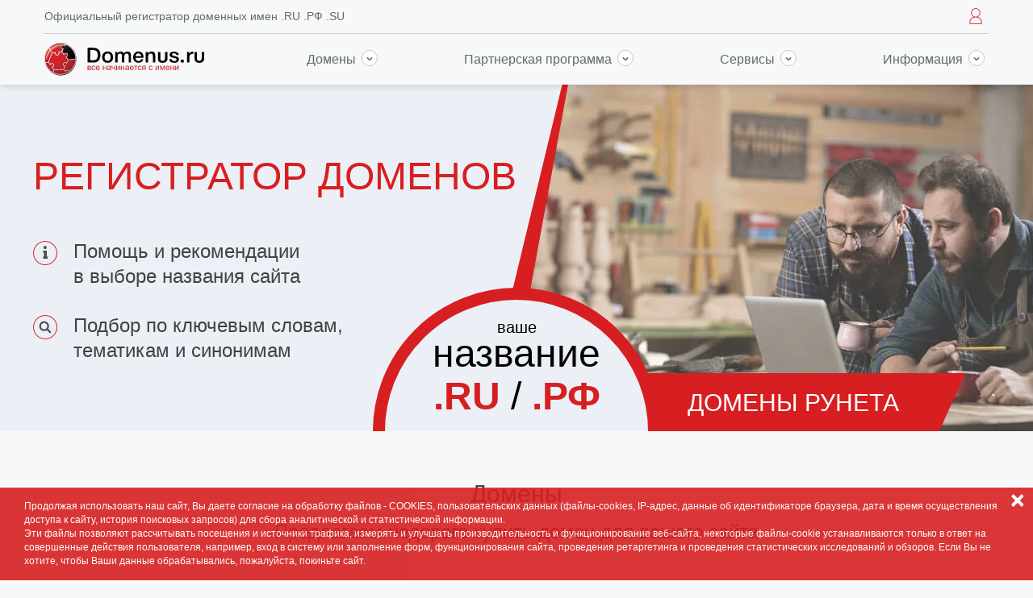

--- FILE ---
content_type: text/html; charset=UTF-8
request_url: https://www.domenus.ru/
body_size: 10483
content:
<!doctype html>
<html lang="ru">
<head>
    <meta charset="utf-8" />
                            <title>Регистрация доменов — купить домен для сайта, доменное имя RU, РФ</title>
                                    <meta name="description" content="Сервис регистрации доменных имен. Купить домен RU, РФ, COM, INFO, NET у официального регистратора. Широкий выбор свободных доменов на любые тематики. Лучшие цены">
            <meta name="keywords" content="домены, купить домен, регистрация домена, купить доменное имя, регистратор доменов, продажа доменных имен, имя сайта,  домен, домен RU, домен РФ, доменное имя, доменная зона, зоны домена">
            
    
    <meta name="viewport" content="width=device-width, initial-scale=1">
    <link rel="apple-touch-icon" sizes="57x57" href="/icons/apple-touch-icon-57x57.png">
<link rel="apple-touch-icon" sizes="60x60" href="/icons/apple-touch-icon-60x60.png">
<link rel="apple-touch-icon" sizes="72x72" href="/icons/apple-touch-icon-72x72.png">
<link rel="apple-touch-icon" sizes="76x76" href="/icons/apple-touch-icon-76x76.png">
<link rel="apple-touch-icon" sizes="114x114" href="/icons/apple-touch-icon-114x114.png">
<link rel="apple-touch-icon" sizes="120x120" href="/icons/apple-touch-icon-120x120.png">
<link rel="apple-touch-icon" sizes="144x144" href="/icons/apple-touch-icon-144x144.png">
<link rel="apple-touch-icon" sizes="152x152" href="/icons/apple-touch-icon-152x152.png">
<link rel="apple-touch-icon" sizes="180x180" href="/icons/apple-touch-icon-180x180.png">
<link rel="icon" type="image/png" href="/icons/favicon-32x32.png" sizes="32x32">
<link rel="icon" type="image/png" href="/icons/favicon-194x194.png" sizes="194x194">
<link rel="icon" type="image/png" href="/icons/favicon-96x96.png" sizes="96x96">
<link rel="icon" type="image/png" href="/icons/android-chrome-192x192.png" sizes="192x192">
<link rel="icon" type="image/png" href="/icons/favicon-16x16.png" sizes="16x16">
<link rel="manifest" href="/icons/manifest.json">
<link rel="shortcut icon" href="/icons/favicon.ico">
<meta name="msapplication-TileColor" content="#d42229">
<meta name="msapplication-TileImage" content="/icons/mstile-144x144.png">
<meta name="msapplication-config" content="/icons/browserconfig.xml">
<meta name="theme-color" content="#d42229">

                        <link type="text/css" href="/frontend/static/css/main.bbbb869e.chunk.css" rel="stylesheet">
            
    <meta name="yandex-verification" content="3f7fded60044da2c" />
    <meta name='wmail-verification' content='80183a14606c25f4c45343c3786f56a5' />
    <script>
      (function () {
        if (document.documentMode) document.documentElement.className += (' ie ie-' + document.documentMode);
        if (window.navigator.userAgent.indexOf('Edge') !== -1) document.documentElement.className += (' edge');

        (function () {
          var image = new Image();
          image.onerror = function () { document.documentElement.className += (' no-webp') };
          // image.onload = function () { if (image.width === 1) { /* supports */ } };
          image.src = '[data-uri]';
        })();
      }());
    </script>
    <script type="text/javascript">window.dataLayer = window.dataLayer || [];</script>

    <script src="https://www.google.com/recaptcha/api.js" defer></script>

        

        <script type="text/javascript">!function(){var t=document.createElement("script");t.type="text/javascript",t.async=!0,t.src="https://vk.com/js/api/openapi.js?168",t.onload=function(){VK.Retargeting.Init("VK-RTRG-525898-4UwGK"),VK.Retargeting.Hit()},document.head.appendChild(t)}();</script>

        <!-- BEGIN JIVOSITE CODE -->
        <script type='text/javascript'>
      (function () {
        var widget_id = 'geYrzw0zq0';
        var d = document;
        var w = window;

        function l(cb) {
          var s = document.createElement('script');
          if (typeof cb === 'function') s.onload = cb;
          s.type = 'text/javascript';
          s.async = true;
          s.src = '//code.jivosite.com/script/widget/' + widget_id;
          var ss = document.getElementsByTagName('script')[0];
          ss.parentNode.insertBefore(s, ss);
        }

        if (d.documentElement.clientWidth <= 900) {
          d.addEventListener('DOMContentLoaded', function () {
            var btn = d.createElement('div');
            btn.classList.add('local-jivosite-btn');
            btn.onclick = function () {
              btn.classList.add('processing');
              try { l(open) } catch (e) { console.log(e) }
              function open() {
                if (!window.jivo_api) return setTimeout(open, 500);
                d.body.removeChild(btn);
                jivo_api.open();
              }
            };
            d.body.appendChild(btn);
          });
        } else {
          if (d.readyState == 'complete') {
            l();
          } else {
            if (w.attachEvent) {
              w.attachEvent('onload', l);
            } else {
              w.addEventListener('load', l, false);
            }
          }
        }
      })();
        </script>
        <!-- END JIVOSITE CODE -->
    
    
</head>
<body>
<script>
  if (!('grid' in document.body.style)) document.documentElement.className += ' no-grid';
</script>

        
        <noscript><img src="https://vk.com/rtrg?p=VK-RTRG-525898-4UwGK" style="position:fixed; left:-999px;" alt=""/></noscript>

        <!-- Rating@Mail.ru counter -->
        <script type="text/javascript">
          var _tmr = window._tmr || (window._tmr = []);
          _tmr.push({id: "3060776", type: "pageView", start: (new Date()).getTime()});
          (function (d, w, id) {
            if (d.getElementById(id)) return;
            var ts = d.createElement("script"); ts.type = "text/javascript"; ts.async = true; ts.id = id;
            ts.src = (d.location.protocol == "https:" ? "https:" : "http:") + "//top-fwz1.mail.ru/js/code.js";
            var f = function () {var s = d.getElementsByTagName("script")[0]; s.parentNode.insertBefore(ts, s);};
            if (w.opera == "[object Opera]") { d.addEventListener("DOMContentLoaded", f, false); } else { f(); }
          })(document, window, "topmailru-code");
        </script><noscript><div>
            <img src="//top-fwz1.mail.ru/counter?id=3060776;js=na" style="border:0;position:absolute;left:-9999px;" alt="" />
        </div></noscript>
        <!-- //Rating@Mail.ru counter -->
    
    
    <header class="header">
    <div class="header__inner">
        <div class="container-fluid">
            <div class="header__top">
                <a href="/" rel="nofollow" class="header__logo"><img src="/images/svg/logo.svg" alt="logo"></a>

                <div class="header__text">Официальный регистратор доменных имен .RU .РФ .SU</div>

                <div class="header__narrow-nav">
                    <button type="button" class="header__burger header__narrow-nav-item header__narrow-nav-btn js-open-mobile-nav"><i></i></button>

                    <div class="d-dropdown header__narrow-nav-item">
                        <div class="d-dropdown__item d-dropdown__item--right">
                            <button class="d-dropdown__button header__narrow-nav-btn">
                                <svg class="header__auth-icon" xmlns="http://www.w3.org/2000/svg" viewBox="0 0 30.9 39.3" width="16" height="20" preserveAspectRatio="xMidYMid meet">
                                    <path fill="none" stroke="#df373e" stroke-width="2" stroke-linecap="round" stroke-linejoin="round" stroke-miterlimit="10" d=" M16.2,21.7c5.4-0.4,9.6-4.9,9.6-10.3C25.8,5.7,21.1,1,15.4,1S5.1,5.7,5.1,11.4c0,5.5,4.2,10,9.6,10.3c-4,0.2-7.5,1.6-10,4.1 C2.2,28.5,0.9,32.1,1,36.3c0,1.1,1,2,2.1,2h24.7c1.1,0,2.1-0.9,2.1-2c0.1-4.2-1.2-7.8-3.7-10.4C23.7,23.3,20.2,21.9,16.2,21.7z"/>
                                </svg>
                            </button>
                            <div class="d-dropdown__container">
                                <div class="d-dropdown__inner">
                                    <button type="button" class="d-dropdown__close"></button>

                                    <div class="d-dropdown-menu">
                                                                                    <div class="d-dropdown-menu__item"><a href="/auth/signup">Регистрация</a></div>
                                            <div class="d-dropdown-menu__item"><a href="/auth/signin">Вход</a></div>
                                                                            </div>
                                </div>
                            </div>
                        </div>
                    </div>
                </div>
            </div>

            
            <div class="header__main d-dropdown">
                <a href="/" class="header__logo"><img src="/images/svg/logo.svg" alt="logo"></a>

                <div class="header__nav">
                    <div class="header-nav">
                        <div class="header-nav__item d-dropdown__item d-dropdown__item--wide">
                            <a class="d-dropdown__button" href="javascript:void(0);">Домены <i class="header-nav__item-arrow"></i></a>
                            <div class="d-dropdown__container">
                                <div class="d-dropdown__inner">
                                    <button type="button" class="d-dropdown__close"></button>

                                    <form class="header-nav__domain-search-form" action="/domain/search" method="get">
                                        <div class="form-group row">
                                            <div class="col-xs-12 col-sm-7">
                                                <div class="whois-search-control">
                                                    <input class="form-control whois-search-control__input" required minlength="3" value="" name="query" placeholder="Введите слово или домен" autocomplete="off">
                                                    <a href="/domain/whois" rel="nofollow" class="whois-search-control__link">Whois</a>
                                                </div>
                                            </div>
                                            <div class="col-xs-12 col-sm-3">
                                                <button type="submit" class="btn btn-block btn-default">Проверить</button>
                                            </div>
                                        </div>
                                    </form>

                                    <div class="header-dropdown-menu d-dropdown-menu">
                                        <div class="header-dropdown-menu__col">
                                            <div class="d-dropdown-menu__item"><a href="/domain/search">Поиск и проверка домена</a></div>
                                            <div class="d-dropdown-menu__item"><a href="/domain/register">Зарегистрировать домен</a></div>
                                            <div class="d-dropdown-menu__item"><a href="/domain/whois">Whois-сервис</a></div>
                                            <div class="d-dropdown-menu__item"><a href="/domain/certificate">Свидетельство на домен</a></div>
                                        </div>
                                        <div class="header-dropdown-menu__col">
                                            <div class="d-dropdown-menu__item"><a href="/support/help/group/1343472/question/perenos-domenov-ru-su-rf-k-registratoru-domenus-ru-ot-drugogo-registratora">Перенести домен в Domenus</a></div>
                                            
                                            <div class="d-dropdown-menu__item"><a href="/support/help/group/1343472/question/smena-administratora-domenov-ru-rf-su-peredacha-prav">Сменить администратора домена</a></div>
                                            <div class="d-dropdown-menu__item"><a href="/domain/webredirect">Перенаправление домена</a></div>
                                            <div class="d-dropdown-menu__item"><a href="/services/admin_contact">Связаться с владельцем домена</a></div>
                                        </div>
                                        <div class="header-dropdown-menu__col header-dropdown-menu__col--image">
                                        </div>
                                    </div>
                                </div>
                            </div>
                        </div>
                        <div class="header-nav__item d-dropdown__item">
                            <a class="d-dropdown__button" href="javascript:void(0);">Партнерская программа <i class="header-nav__item-arrow"></i></a>
                            <div class="d-dropdown__container d-dropdown__container--w_350">
                                <div class="d-dropdown__inner">
                                    <button type="button" class="d-dropdown__close"></button>

                                    <div class="d-dropdown-menu">
                                        <div class="d-dropdown-menu__item"><a href="/services/partnership">Партнерская программа</a></div>
                                    </div>
                                </div>
                            </div>
                        </div>
                        <div class="header-nav__item d-dropdown__item">
                            <a class="d-dropdown__button" href="javascript:void(0);">Сервисы <i class="header-nav__item-arrow"></i></a>
                            <div class="d-dropdown__container d-dropdown__container--w_350">
                                <div class="d-dropdown__inner">
                                    <button type="button" class="d-dropdown__close"></button>

                                    <div class="d-dropdown-menu">
                                        
                                        <div class="d-dropdown-menu__item"><a href="/services/dedicated">Аренда сервера</a></div>
                                        <div class="d-dropdown-menu__item"><a href="/services/colocation">Размещение сервера</a></div>
                                    </div>
                                </div>
                            </div>
                        </div>
                        <div class="header-nav__item d-dropdown__item d-dropdown__item--right">
                            <a class="d-dropdown__button" href="javascript:void(0);">Информация <i class="header-nav__item-arrow"></i></a>
                            <div class="d-dropdown__container">
                                <div class="d-dropdown__inner">
                                    <button type="button" class="d-dropdown__close"></button>

                                    <div class="d-dropdown-menu">
                                        <div class="d-dropdown-menu__item"><a href="/support/help">Поддержка</a></div>
                                        <div class="d-dropdown-menu__item"><a href="/information/pay">Способы оплаты</a></div>
                                        <div class="d-dropdown-menu__item"><a href="/information/contacts">Контакты</a></div>
                                        <div class="d-dropdown-menu__item"><a href="/news">Новости</a></div>
                                        <div class="d-dropdown-menu__item"><a href="/articles">Статьи</a></div>
                                        <div class="d-dropdown-menu__item"><a href="/information/company">О компании</a></div>
                                        <div class="d-dropdown-menu__item"><a href="/price">Цены</a></div>
                                        <div class="d-dropdown-menu__item"><a href="/information/contract">Договор</a></div>
                                    </div>
                                </div>
                            </div>
                        </div>
                    </div>
                </div>

            </div>

            
        </div>

    
    </div>
</header>

<div id="app__MobileNav"></div>

    <main>
        
    <div class="banner-slick banner-slick--index">
        <div class="banner-slick__left">
            <div class="info">
                <div class="headline-red">регистратор доменов</div>
                <div class="li-point">
                    <svg xmlns="http://www.w3.org/2000/svg" width="30px" height="30px" viewBox="0 0 263.9 263.9" >
                        <circle fill="#4C4C4C" cx="131.2" cy="71.4" r="17.7"/>
                        <polygon fill="#4C4C4C" points="157.8,193.3 148.9,193.3 118.1,193.3 109.1,193.3 109.1,169.6 118.1,169.6 118.1,129.4
    109.2,129.4 109.2,105.8 118.1,105.8 144.5,105.8 148.9,105.8 148.9,169.6 157.8,169.6 		"/>
                        <path fill="#D71F21" d="M132,8.5c33,0,64,12.8,87.3,36.2C242.6,68,255.4,99,255.4,132s-12.8,64-36.2,87.3
c-23.3,23.3-54.3,36.2-87.3,36.2s-64-12.8-87.3-36.2C21.3,195.9,8.5,164.9,8.5,132s12.8-64,36.2-87.3C68,21.3,99,8.5,132,8.5
 M132,0C59.1,0,0,59.1,0,132s59.1,132,132,132s132-59.1,132-132S204.8,0,132,0L132,0z"/>
                    </svg>
                    <span>Помощь и рекомендации <br> в выборе названия сайта</span>
                </div>
                <div class="li-point">
                    <svg xmlns="http://www.w3.org/2000/svg" width="30" height="30" viewBox="0 0 263.9 263.9">
                        <path fill="#D71F21" d="M132,8.5c33,0,64,12.8,87.3,36.2C242.6,68,255.4,99,255.4,132s-12.8,64-36.2,87.3
		c-23.3,23.3-54.3,36.2-87.3,36.2s-64-12.8-87.3-36.2C21.3,195.9,8.5,164.9,8.5,132s12.8-64,36.2-87.3C68,21.3,99,8.5,132,8.5
		 M132,0C59.1,0,0,59.1,0,132s59.1,132,132,132s132-59.1,132-132S204.8,0,132,0L132,0z"/>
                        <path fill="#4C4C4C" d="M193.6,178.3l-28.2-28.2c-0.1-0.1-0.3-0.3-0.5-0.4c5.5-8.4,8.8-18.5,8.8-29.3c0-29.4-23.9-53.3-53.3-53.3
		S67.1,91,67.1,120.4c0,29.4,23.9,53.3,53.3,53.3c10.8,0,20.9-3.2,29.3-8.8c0.1,0.2,0.2,0.3,0.4,0.5l28.2,28.2
		c4.2,4.2,11.1,4.2,15.3,0C197.8,189.4,197.8,182.5,193.6,178.3z M120.4,155.3c-19.2,0-34.8-15.6-34.8-34.8
		c0-19.2,15.6-34.8,34.8-34.8c19.2,0,34.8,15.6,34.8,34.8S139.7,155.3,120.4,155.3z"/>
                    </svg>
                    <span>Подбор по ключевым словам, <br> тематикам и синонимам</span>
                </div>
            </div>
        </div>
        <div class="banner-slick__center">
            <div class="capsule">
                <div class="capsule-current active" data-capsule="0">
                    <div class="zone-div">
                        <div class="zone-div__word zone-div__word_1">ваше</div>
                        <div class="zone-div__word zone-div__word_2">название</div>
                        <div class="zone-div__zone">.RU <span class="separator">/</span> .РФ</div>
                    </div>
                    <div class="red-tip">домены рунета</div>
                </div>
                <div class="capsule-current" data-capsule="1">
                    <div class="zone-div">
                        <div class="zone-div__word zone-div__word_1">ваш</div>
                        <div class="zone-div__word zone-div__word_2">магазин</div>
                        <div class="zone-div__zone">.SHOP</div>
                    </div>
                    <div class="red-tip">Интернет-магазины</div>
                </div>
                <div class="capsule-current" data-capsule="2">
                    <div class="zone-div">
                        <div class="zone-div__word zone-div__word_1">ваше</div>
                        <div class="zone-div__word zone-div__word_2">имя</div>
                        <div class="zone-div__zone">.BAR</div>
                    </div>
                    <div class="red-tip">бары / рестораны</div>
                </div>
            </div>
        </div>
        <div class="banner-slick__right banner-slick--slider">
            <div class="zone zone_ru"><a href="/domain/search"></a></div>
            <div class="zone zone_shop"><a href="/domain/search"></a></div>
            <div class="zone zone_bar"><a href="/domain/search"></a></div>
        </div>
    </div>

    <div class="section text-center">
        <h1>Домены</h1>
        <div class="heading heading--2">Предлагаем недорого купить домен для вашего сайта</div>
    </div>

    <div class="section section--bg-lightgray">
        <div class="container-fluid">
            <div class="home-search-line">
                <form action="/domain/search" method="get" class="home-search-line__form">
                    <div class="home-search-line__input-wrap whois-search-control">
                        <input class="home-search-line__input whois-search-control__input" required minlength="2" type="text" name="query" value="" placeholder="Введите слово или домен">
                        <a href="/domain/whois" rel="nofollow" class="whois-search-control__link">Whois</a>
                    </div>
                    <button type="submit" class="button home-search-line__button" data-counters-goal="domain-search"><span>Подобрать</span></button>
                </form>
                <div class="home-search-line__sub">
                    <div class="home-search-line__sub-left">Например: avto, авто, avto.ru</div>
                    <div class="home-search-line__sub-right">
                        <a class="home-search-line__link" href="/domain/domain-transfer">Перенести домен</a>
                        <a class="home-search-line__link" href="/support/help/group/1343472/question/prodlenie-domena">Продлить домен</a>
                    </div>
                </div>
            </div>
        </div>
    </div>

            <div class="section">
            <div class="container-fluid">

                <div id="app__GroupsWithZones"></div>

            </div>
        </div>
    
    <div class="section section--bg-white">
        <div class="container-fluid">
            <div class="heading heading--1 text-center mb-2"><h2>Регистрация доменов</h2></div>

            <p><a href="/domain/search">Сервис регистрации доменов</a> Domenus.ru поможет быстро проверить, найти и&nbsp;зарегистрировать подходящее имя
                сайта напрямую у&nbsp;аккредитованного регистратора доменных имен. Подбор домена построен по&nbsp;уникальной
                логике, которая позволит найти имя сайта не&nbsp;только в&nbsp;заданной доменной зоне, но&nbsp;подобрать синонимы с
                учетом сферы вашего бизнеса. Стоимость домена зависит от&nbsp;выбранной доменной зоны, срока регистрации
                домена и&nbsp;его принадлежности к&nbsp;премиальному сегменту.</p>

            <div class="row flex flex-cross-center px-2">
                <div class="col-xs-12 col-sm-5 py-2">
                    <p class="text-bold">Владелец домена получает:</p>
                    <ul class="ul ul--space ul--checkmark">
                        <li><span class="text-bold">Сертификат</span> на право владения доменным именем в электронном
                            виде
                        </li>
                        <li>Право <span class="text-bold">преимущественного продления</span> домена на следующий период
                        </li>
                        <li>Возможность установить <span class="text-bold">автопродление домена</span>, чтобы он
                            продлился своевременно
                        </li>
                        <li><span class="text-bold">Личный кабинет</span> для управления услугами</li>
                        <li><span class="text-bold">Бесплатное</span> управление <span class="text-bold">DNS</span>-зоной
                            (A, MX, Name и другие записи)
                        </li>
                        <li><span class="text-bold">Бесплатное скрытие</span> персональных данных для доменов .RU, .РФ (Private Person в WHOIS)</li>
                    </ul>
                </div>
                <div class="col-xs-12 col-sm-7 py-2">
                    <img src="/images/loading.gif" data-lazy-img-src="/images/hp-img_01.webp" data-lazy-img-webp-fallback="/images/hp-img_01.png" class="img-responsive" alt="">
                </div>
            </div>

            <p class="px-2">Домен — это старт вашего бизнеса, и для того, чтобы он был успешным, выбирайте домен
                правильно!</p>
        </div>
    </div>

    <div class="section no-push">
        <div class="container-fluid">

            <div class="d-toggle d-toggle--bg-white">
                <div class="d-toggle__title">
                    <div class="d-toggle__icon"><i class="more-icon"></i></div>
                    <div class="d-toggle__title-text"><h2>Что такое домен?</h2></div>
                </div>
                <i class="d-toggle__line d-toggle__line--top"></i>
                <div class="d-toggle__content">
                    <div class="d-toggle__close"><button type="button" class="d-close"></button></div>
                    <div class="d-toggle__content-inner">
                        <p>
                            Домен&nbsp;&mdash; это уникальное имя, которое посетитель набирает в&nbsp;браузере, чтобы попасть на&nbsp;сайт.
                            Как правило, оно состоит из&nbsp;последовательности букв и/или цифр длиной от&nbsp;2&nbsp;до&nbsp;63&nbsp;символов.
                            Сегодня для регистрации доступны на&nbsp;выбор более 350 доменных зон из&nbsp;различных сфер
                            деятельности: финансовой, профессиональной, IT, образовательной, развлекательной,
                            туристической, здравоохранения. Различают русские национальные домены&nbsp;&mdash; RU, РФ, gTLD&nbsp;&mdash; COM,
                            NET, ORG, INFO и&nbsp;new gTLD&nbsp;&mdash; CLUB, BAR, MONEY, GURU. Срок регистрации домена составляет 1
                            год.
                        </p>
                    </div>
                    <i class="d-toggle__line"></i>
                </div>
            </div>

            <div class="d-toggle d-toggle--bg-white">
                <div class="d-toggle__title">
                    <div class="d-toggle__icon"><i class="more-icon"></i></div>
                    <div class="d-toggle__title-text"><h2>Какой домен лучше выбрать?</h2></div>
                </div>
                <i class="d-toggle__line d-toggle__line--top"></i>
                <div class="d-toggle__content">
                    <div class="d-toggle__close"><button type="button" class="d-close"></button></div>
                    <div class="d-toggle__content-inner">
                        <p>
                            Лучший домен&nbsp;&mdash; это основа успеха любого ресурса, это инвестиции в&nbsp;вашу идею, в&nbsp;ваш бизнес, в
                            ваше будущее. Поэтому к&nbsp;выбору доменного имени необходимо подойти крайне ответственно.
                        </p>

                        <ol class="ol ol--space">
                            <li>Удобство работы с&nbsp;интернет-проектом должно начинаться с&nbsp;основы&nbsp;&mdash; с&nbsp;его имени, которое
                                будет запоминаться и&nbsp;определять деятельность проекта сразу, начиная с&nbsp;доменного имени.
                                Задумайтесь, как посетитель запомнит ваш ресурс, увидев рекламу на&nbsp;билборде или на
                                листовке в&nbsp;автобусе? Как будет в&nbsp;дальнейшем набирать его в&nbsp;браузере? Используйте
                                ключевые и&nbsp;ассоциированные слова&nbsp;и, согласно тематике ресурса, начинайте подбор через
                                форму проверки. Использование ключевых слов в&nbsp;домене также хорошо повлияет на&nbsp;дальнейшую
                                поисковую оптимизацию.
                            </li>
                            <li>Определите тематику и&nbsp;географическую принадлежность, брендовую и&nbsp;профессиональную
                                составляющую. Сегодня существует огромное количество специальных доменных имен, которые
                                раскрывают тематику ресурса. К&nbsp;примеру, .FLOWERS подойдет для цветочных магазинов, а
                                .GURU&nbsp;&mdash; для проектов с&nbsp;экспертными мнениями и&nbsp;персональных презентаций. Для проектов,
                                ориентированных на&nbsp;российскую аудиторию, однозначно стоит купить .RU и&nbsp;кириллический
                                .РФ.
                            </li>
                            <li>Чем короче, тем лучше. Имя должно быть не&nbsp;длиннее 6-12&nbsp;символов. Чем больше символов,
                                тем больше вероятность набора с&nbsp;ошибкой.
                            </li>
                            <li>Проверяемые интересные варианты часто оказываются занятыми. Продажа доменов на&nbsp;первичном
                                рынке может варьироваться от&nbsp;250&nbsp;руб.&nbsp;до&nbsp;цен с&nbsp;разным количеством нулей за&nbsp;имя на
                                вторичном рынке. Если вам нравится именно занятый вариант, но&nbsp;вы&nbsp;не&nbsp;готовы купить его у
                                доменных инвесторов, то&nbsp;можете воспользоваться такой хитростью: использовать дефис между
                                ключевыми словами или слогами. Такой подход может стать хорошим решением для вашего
                                идеального домена.
                            </li>
                            <li>Выберите несколько доменов и&nbsp;используйте редирект на&nbsp;основной ресурс. К&nbsp;примеру:
                                domenus.ru&nbsp;&mdash; основной сайт, доменус.рф&nbsp;&mdash; редирект на&nbsp;domenus.ru, используется в
                                офлайн-рекламе, domenus.domains&nbsp;&mdash; тематическая составляющая. Экспериментируйте с
                                доменами на&nbsp;различных рекламных кампаниях и&nbsp;смотрите эффективность каждого канала.
                            </li>
                        </ol>
                    </div>
                    <i class="d-toggle__line"></i>
                </div>
            </div>

        </div>
    </div>


        <div id="app__DomainsCartLine"></div>
        <div class="push"></div>
    </main>
    <footer>
    <div class="footer-top">
        <div class="fco-central-container">
            <dl class="hidden-xs hidden-sm">
                <dt>Проекты</dt>
                <!--noindex-->
                    <dd><a href="http://www.citytelecom.ru" rel="nofollow" target="_blank">CityTelecom.ru</a></dd>
                    <dd><a href="http://www.datahouse.ru" rel="nofollow" target="_blank">DataHouse.ru</a></dd>
                    <dd><a href="http://www.hoster.ru" rel="nofollow" target="_blank">Hoster.ru</a></dd>
                <!--/noindex-->
            </dl>
            <dl class="hidden-xs">
                <dt>Регистрация доменов</dt>
                <dd><a href="/domain/register">Зарегистрировать домен</a></dd>
                <dd><a href="/domain/whois">Whois</a></dd>
                <dd><a href="/domain/search">Поиск и проверка домена</a></dd>
                <dd><a href="/domain/certificate">Свидетельство на домен</a></dd>
            </dl>
            <dl class="hidden-xs">
                <dt>Услуги</dt>
                <dd><a href="/services/partnership">Партнерская программа</a></dd>
                <dd><a href="/services/dedicated">Аренда сервера</a></dd>
                <dd><a href="/services/colocation">Размещение сервера</a></dd>
            </dl>
            <dl class="hidden-xs">
                <dt>О компании</dt>
                <dd><a href="/information/pay">Способы оплаты</a></dd>
                <dd><a href="/news">Новости</a></dd>
                <dd><a href="/information/contacts">Контакты</a></dd>
                <dd><a href="/support/help">Поддержка</a></dd>
                <dd><a href="/sitemap">Карта сайта</a></dd>
                <dd><a href="/information/licenses">Лицензии</a></dd>
            </dl>
            <div class="footer-contacts" id="headoffice_moscow" itemscope itemtype="http://schema.org/Organization" itemref="branch_stpetersburg">
                <!--noindex-->
                <meta itemprop="name" content="Domenus">
                <meta itemprop="telephone" content="+7 (495) 77-542-77">
                <meta itemprop="telephone" content="8 (800) 20-00-542">
                <span itemprop="address" itemscope itemtype="http://schema.org/PostalAddress" class="hide">
                    <meta itemprop="postalCode" content="109147">
                    <meta itemprop="addressLocality" content="г. Москва">
                    <meta itemprop="streetAddress" content="ул. Воронцовская 35Б, корпус 2">
                </span>
                <span itemprop="address" itemscope itemtype="http://schema.org/PostalAddress" class="hide">
                    <meta itemprop="postalCode" content="115230">
                    <meta itemprop="addressLocality" content="г. Москва">
                    <meta itemprop="streetAddress" content="Электролитный проезд, д. 3, стр. 47">
                </span>
                <!--/noindex-->
                <div class="phone-list">
                    <span><em><a href="tel:+74957754277" class="js-dynamic-phone">+7 (495) 77-542-77</a></em></span>
                    <span>
                        <em>
                            <!--noindex-->
                                <a href="tel:88002000542">8 (800) 20-00-542<br>
                                    <small>(бесплатно)</small>
                                </a>
                            <!--/noindex-->
                        </em>
                    </span>
                </div>
                <div class="mail-list">
                    <span>E-mail:</span>
                    <a class="write-mail" href="mailto:support@domenus.ru" itemprop="email">support@domenus.ru</a>
                    <a class="write-mail" href="mailto:info@domenus.ru" itemprop="email">info@domenus.ru</a>
                </div>
                <div class="networks">
                    <a href="https://vk.com/domenus_ru" target="_blank" rel="nofollow" itemprop="sameAs">
                        <i class="domenus-VK"></i>
                    </a>
                    
                     
                </div>
            </div>
        </div>
    </div>
    <div class="footer-bottom hidden-sm hidden-xs">
        <div class="fco-central-container">
            <div>
                © 1999–2026 Domenus.ru<br>
                <!--noindex-->
                <a href="http://filanco.ru/docs/politika-v-otnoshenii-zashchity-personalnyh-dannyh.pdf" target="_blank" rel="nofollow">Политика в отношении обработки персональных данных</a>
                <!--/noindex-->
            </div>

            <div>
                <!--noindex-->
                <a  href="http://www.filanco.ru/" target="_blank" rel="nofollow">Все проекты ГК Филанко</a><br>
                <a href="/news/osteregajtes-moshennikov-">Остерегайтесь мошенников</a>
                <!--/noindex-->
            </div>

            <div>
                Аккредитованный регистратор .RU, .SU, .РФ
            </div>
        </div>
    </div>
</footer>
<div id="app__Whois"></div>


    <script defer src="/src/vendor.e1cf5fd8a8032ef3.js"></script>
    <script defer src="/src/main.9849d6cd73cdb7a6.js"></script>
                        <script defer src="/frontend/static/js/runtime~main.dc4fd633.js"></script>
                    <script defer src="/frontend/static/js/16.2a613f5d.chunk.js"></script>
                    <script defer src="/frontend/static/js/main.340df265.chunk.js"></script>
            
    
    

    <div id="disclaimer" class="disclaimer">
    <button type="button" class="close">×</button>
    <div class="disclaimer__content">
        Продолжая использовать наш сайт, Вы даете согласие на обработку файлов - COOKIES, пользовательских данных (файлы-cookies, IP-адрес, данные об идентификаторе браузера, дата и время осуществления доступа к сайту, история поисковых запросов) для сбора аналитической и статистической информации.
        <br> Эти файлы позволяют рассчитывать посещения и источники трафика, измерять и улучшать производительность и функционирование веб-сайта, некоторые файлы-cookie устанавливаются только в ответ на совершенные действия пользователя, например, вход в систему или заполнение форм, функционирования сайта, проведения ретаргетинга и проведения статистических исследований и обзоров.
        Если Вы не хотите, чтобы Ваши данные обрабатывались, пожалуйста, покиньте сайт.
    </div>
</div>

        
        <!-- Yandex.Metrika counter --> <script type="text/javascript" > (function(m,e,t,r,i,k,a){m[i]=m[i]||function(){(m[i].a=m[i].a||[]).push(arguments)}; m[i].l=1*new Date();k=e.createElement(t),a=e.getElementsByTagName(t)[0],k.async=1,k.src=r,a.parentNode.insertBefore(k,a)}) (window, document, "script", "https://mc.yandex.ru/metrika/tag.js", "ym"); ym(24402322, "init", { id:24402322, clickmap:true, trackLinks:true, accurateTrackBounce:true, webvisor:true, params: {ip_adress: "3.134.83.145"}, ecommerce:"dataLayer" }); </script> <noscript><div><img src="https://mc.yandex.ru/watch/24402322" style="position:absolute; left:-9999px;" alt="" /></div></noscript> <!-- /Yandex.Metrika counter -->
    
    

</body>
</html>


--- FILE ---
content_type: text/css
request_url: https://www.domenus.ru/frontend/static/css/main.bbbb869e.chunk.css
body_size: 54988
content:
/*!
 * Bootstrap v3.4.1 (https://getbootstrap.com/)
 * Copyright 2011-2019 Twitter, Inc.
 * Licensed under MIT (https://github.com/twbs/bootstrap/blob/master/LICENSE)
 */
/*! normalize.css v3.0.3 | MIT License | github.com/necolas/normalize.css */html{font-family:sans-serif;-ms-text-size-adjust:100%;-webkit-text-size-adjust:100%}body{margin:0}article,aside,details,figcaption,figure,footer,header,hgroup,main,menu,nav,section,summary{display:block}audio,canvas,progress,video{display:inline-block;vertical-align:baseline}audio:not([controls]){display:none;height:0}[hidden],template{display:none}a{background-color:transparent}a:active,a:hover{outline:0}abbr[title]{border-bottom:none;text-decoration:underline;-webkit-text-decoration:underline dotted;text-decoration:underline dotted}b,strong{font-weight:700}dfn{font-style:italic}h1{font-size:2em;margin:.67em 0}mark{background:#ff0;color:#000}small{font-size:80%}sub,sup{font-size:75%;line-height:0;position:relative;vertical-align:baseline}sup{top:-.5em}sub{bottom:-.25em}img{border:0}svg:not(:root){overflow:hidden}figure{margin:1em 40px}hr{box-sizing:content-box;height:0}pre{overflow:auto}code,kbd,pre,samp{font-family:monospace,monospace;font-size:1em}button,input,optgroup,select,textarea{color:inherit;font:inherit;margin:0}button{overflow:visible}button,select{text-transform:none}button,html input[type=button],input[type=reset],input[type=submit]{-webkit-appearance:button;cursor:pointer}button[disabled],html input[disabled]{cursor:default}button::-moz-focus-inner,input::-moz-focus-inner{border:0;padding:0}input{line-height:normal}input[type=checkbox],input[type=radio]{box-sizing:border-box;padding:0}input[type=number]::-webkit-inner-spin-button,input[type=number]::-webkit-outer-spin-button{height:auto}input[type=search]{-webkit-appearance:textfield;box-sizing:content-box}input[type=search]::-webkit-search-cancel-button,input[type=search]::-webkit-search-decoration{-webkit-appearance:none}fieldset{border:1px solid silver;margin:0 2px;padding:.35em .625em .75em}textarea{overflow:auto}optgroup{font-weight:700}table{border-collapse:collapse;border-spacing:0}td,th{padding:0}

/*! Source: https://github.com/h5bp/html5-boilerplate/blob/master/src/css/main.css */@media print{*,:after,:before{color:#000!important;text-shadow:none!important;background:transparent!important;box-shadow:none!important}a,a:visited{text-decoration:underline}a[href]:after{content:" (" attr(href) ")"}abbr[title]:after{content:" (" attr(title) ")"}a[href^="#"]:after,a[href^="javascript:"]:after{content:""}blockquote,pre{border:1px solid #999;page-break-inside:avoid}thead{display:table-header-group}img,tr{page-break-inside:avoid}img{max-width:100%!important}h2,h3,p{orphans:3;widows:3}h2,h3{page-break-after:avoid}.navbar{display:none}.btn>.caret,.dropup>.btn>.caret{border-top-color:#000!important}.label{border:1px solid #000}.table{border-collapse:collapse!important}.table td,.table th{background-color:#fff!important}.table-bordered td,.table-bordered th{border:1px solid #ddd!important}}@font-face{font-family:Glyphicons Halflings;src:url(twbs-font-path("bootstrap/glyphicons-halflings-regular.eot"));src:url(twbs-font-path("bootstrap/glyphicons-halflings-regular.eot?#iefix")) format("embedded-opentype"),url(twbs-font-path("bootstrap/glyphicons-halflings-regular.woff2")) format("woff2"),url(twbs-font-path("bootstrap/glyphicons-halflings-regular.woff")) format("woff"),url(twbs-font-path("bootstrap/glyphicons-halflings-regular.ttf")) format("truetype"),url(twbs-font-path("bootstrap/glyphicons-halflings-regular.svg#glyphicons_halflingsregular")) format("svg")}.glyphicon{position:relative;top:1px;display:inline-block;font-family:Glyphicons Halflings;font-style:normal;font-weight:400;line-height:1;-webkit-font-smoothing:antialiased;-moz-osx-font-smoothing:grayscale}.glyphicon-asterisk:before{content:"*"}.glyphicon-plus:before{content:"+"}.glyphicon-eur:before,.glyphicon-euro:before{content:"\20AC"}.glyphicon-minus:before{content:"\2212"}.glyphicon-cloud:before{content:"\2601"}.glyphicon-envelope:before{content:"\2709"}.glyphicon-pencil:before{content:"\270F"}.glyphicon-glass:before{content:"\E001"}.glyphicon-music:before{content:"\E002"}.glyphicon-search:before{content:"\E003"}.glyphicon-heart:before{content:"\E005"}.glyphicon-star:before{content:"\E006"}.glyphicon-star-empty:before{content:"\E007"}.glyphicon-user:before{content:"\E008"}.glyphicon-film:before{content:"\E009"}.glyphicon-th-large:before{content:"\E010"}.glyphicon-th:before{content:"\E011"}.glyphicon-th-list:before{content:"\E012"}.glyphicon-ok:before{content:"\E013"}.glyphicon-remove:before{content:"\E014"}.glyphicon-zoom-in:before{content:"\E015"}.glyphicon-zoom-out:before{content:"\E016"}.glyphicon-off:before{content:"\E017"}.glyphicon-signal:before{content:"\E018"}.glyphicon-cog:before{content:"\E019"}.glyphicon-trash:before{content:"\E020"}.glyphicon-home:before{content:"\E021"}.glyphicon-file:before{content:"\E022"}.glyphicon-time:before{content:"\E023"}.glyphicon-road:before{content:"\E024"}.glyphicon-download-alt:before{content:"\E025"}.glyphicon-download:before{content:"\E026"}.glyphicon-upload:before{content:"\E027"}.glyphicon-inbox:before{content:"\E028"}.glyphicon-play-circle:before{content:"\E029"}.glyphicon-repeat:before{content:"\E030"}.glyphicon-refresh:before{content:"\E031"}.glyphicon-list-alt:before{content:"\E032"}.glyphicon-lock:before{content:"\E033"}.glyphicon-flag:before{content:"\E034"}.glyphicon-headphones:before{content:"\E035"}.glyphicon-volume-off:before{content:"\E036"}.glyphicon-volume-down:before{content:"\E037"}.glyphicon-volume-up:before{content:"\E038"}.glyphicon-qrcode:before{content:"\E039"}.glyphicon-barcode:before{content:"\E040"}.glyphicon-tag:before{content:"\E041"}.glyphicon-tags:before{content:"\E042"}.glyphicon-book:before{content:"\E043"}.glyphicon-bookmark:before{content:"\E044"}.glyphicon-print:before{content:"\E045"}.glyphicon-camera:before{content:"\E046"}.glyphicon-font:before{content:"\E047"}.glyphicon-bold:before{content:"\E048"}.glyphicon-italic:before{content:"\E049"}.glyphicon-text-height:before{content:"\E050"}.glyphicon-text-width:before{content:"\E051"}.glyphicon-align-left:before{content:"\E052"}.glyphicon-align-center:before{content:"\E053"}.glyphicon-align-right:before{content:"\E054"}.glyphicon-align-justify:before{content:"\E055"}.glyphicon-list:before{content:"\E056"}.glyphicon-indent-left:before{content:"\E057"}.glyphicon-indent-right:before{content:"\E058"}.glyphicon-facetime-video:before{content:"\E059"}.glyphicon-picture:before{content:"\E060"}.glyphicon-map-marker:before{content:"\E062"}.glyphicon-adjust:before{content:"\E063"}.glyphicon-tint:before{content:"\E064"}.glyphicon-edit:before{content:"\E065"}.glyphicon-share:before{content:"\E066"}.glyphicon-check:before{content:"\E067"}.glyphicon-move:before{content:"\E068"}.glyphicon-step-backward:before{content:"\E069"}.glyphicon-fast-backward:before{content:"\E070"}.glyphicon-backward:before{content:"\E071"}.glyphicon-play:before{content:"\E072"}.glyphicon-pause:before{content:"\E073"}.glyphicon-stop:before{content:"\E074"}.glyphicon-forward:before{content:"\E075"}.glyphicon-fast-forward:before{content:"\E076"}.glyphicon-step-forward:before{content:"\E077"}.glyphicon-eject:before{content:"\E078"}.glyphicon-chevron-left:before{content:"\E079"}.glyphicon-chevron-right:before{content:"\E080"}.glyphicon-plus-sign:before{content:"\E081"}.glyphicon-minus-sign:before{content:"\E082"}.glyphicon-remove-sign:before{content:"\E083"}.glyphicon-ok-sign:before{content:"\E084"}.glyphicon-question-sign:before{content:"\E085"}.glyphicon-info-sign:before{content:"\E086"}.glyphicon-screenshot:before{content:"\E087"}.glyphicon-remove-circle:before{content:"\E088"}.glyphicon-ok-circle:before{content:"\E089"}.glyphicon-ban-circle:before{content:"\E090"}.glyphicon-arrow-left:before{content:"\E091"}.glyphicon-arrow-right:before{content:"\E092"}.glyphicon-arrow-up:before{content:"\E093"}.glyphicon-arrow-down:before{content:"\E094"}.glyphicon-share-alt:before{content:"\E095"}.glyphicon-resize-full:before{content:"\E096"}.glyphicon-resize-small:before{content:"\E097"}.glyphicon-exclamation-sign:before{content:"\E101"}.glyphicon-gift:before{content:"\E102"}.glyphicon-leaf:before{content:"\E103"}.glyphicon-fire:before{content:"\E104"}.glyphicon-eye-open:before{content:"\E105"}.glyphicon-eye-close:before{content:"\E106"}.glyphicon-warning-sign:before{content:"\E107"}.glyphicon-plane:before{content:"\E108"}.glyphicon-calendar:before{content:"\E109"}.glyphicon-random:before{content:"\E110"}.glyphicon-comment:before{content:"\E111"}.glyphicon-magnet:before{content:"\E112"}.glyphicon-chevron-up:before{content:"\E113"}.glyphicon-chevron-down:before{content:"\E114"}.glyphicon-retweet:before{content:"\E115"}.glyphicon-shopping-cart:before{content:"\E116"}.glyphicon-folder-close:before{content:"\E117"}.glyphicon-folder-open:before{content:"\E118"}.glyphicon-resize-vertical:before{content:"\E119"}.glyphicon-resize-horizontal:before{content:"\E120"}.glyphicon-hdd:before{content:"\E121"}.glyphicon-bullhorn:before{content:"\E122"}.glyphicon-bell:before{content:"\E123"}.glyphicon-certificate:before{content:"\E124"}.glyphicon-thumbs-up:before{content:"\E125"}.glyphicon-thumbs-down:before{content:"\E126"}.glyphicon-hand-right:before{content:"\E127"}.glyphicon-hand-left:before{content:"\E128"}.glyphicon-hand-up:before{content:"\E129"}.glyphicon-hand-down:before{content:"\E130"}.glyphicon-circle-arrow-right:before{content:"\E131"}.glyphicon-circle-arrow-left:before{content:"\E132"}.glyphicon-circle-arrow-up:before{content:"\E133"}.glyphicon-circle-arrow-down:before{content:"\E134"}.glyphicon-globe:before{content:"\E135"}.glyphicon-wrench:before{content:"\E136"}.glyphicon-tasks:before{content:"\E137"}.glyphicon-filter:before{content:"\E138"}.glyphicon-briefcase:before{content:"\E139"}.glyphicon-fullscreen:before{content:"\E140"}.glyphicon-dashboard:before{content:"\E141"}.glyphicon-paperclip:before{content:"\E142"}.glyphicon-heart-empty:before{content:"\E143"}.glyphicon-link:before{content:"\E144"}.glyphicon-phone:before{content:"\E145"}.glyphicon-pushpin:before{content:"\E146"}.glyphicon-usd:before{content:"\E148"}.glyphicon-gbp:before{content:"\E149"}.glyphicon-sort:before{content:"\E150"}.glyphicon-sort-by-alphabet:before{content:"\E151"}.glyphicon-sort-by-alphabet-alt:before{content:"\E152"}.glyphicon-sort-by-order:before{content:"\E153"}.glyphicon-sort-by-order-alt:before{content:"\E154"}.glyphicon-sort-by-attributes:before{content:"\E155"}.glyphicon-sort-by-attributes-alt:before{content:"\E156"}.glyphicon-unchecked:before{content:"\E157"}.glyphicon-expand:before{content:"\E158"}.glyphicon-collapse-down:before{content:"\E159"}.glyphicon-collapse-up:before{content:"\E160"}.glyphicon-log-in:before{content:"\E161"}.glyphicon-flash:before{content:"\E162"}.glyphicon-log-out:before{content:"\E163"}.glyphicon-new-window:before{content:"\E164"}.glyphicon-record:before{content:"\E165"}.glyphicon-save:before{content:"\E166"}.glyphicon-open:before{content:"\E167"}.glyphicon-saved:before{content:"\E168"}.glyphicon-import:before{content:"\E169"}.glyphicon-export:before{content:"\E170"}.glyphicon-send:before{content:"\E171"}.glyphicon-floppy-disk:before{content:"\E172"}.glyphicon-floppy-saved:before{content:"\E173"}.glyphicon-floppy-remove:before{content:"\E174"}.glyphicon-floppy-save:before{content:"\E175"}.glyphicon-floppy-open:before{content:"\E176"}.glyphicon-credit-card:before{content:"\E177"}.glyphicon-transfer:before{content:"\E178"}.glyphicon-cutlery:before{content:"\E179"}.glyphicon-header:before{content:"\E180"}.glyphicon-compressed:before{content:"\E181"}.glyphicon-earphone:before{content:"\E182"}.glyphicon-phone-alt:before{content:"\E183"}.glyphicon-tower:before{content:"\E184"}.glyphicon-stats:before{content:"\E185"}.glyphicon-sd-video:before{content:"\E186"}.glyphicon-hd-video:before{content:"\E187"}.glyphicon-subtitles:before{content:"\E188"}.glyphicon-sound-stereo:before{content:"\E189"}.glyphicon-sound-dolby:before{content:"\E190"}.glyphicon-sound-5-1:before{content:"\E191"}.glyphicon-sound-6-1:before{content:"\E192"}.glyphicon-sound-7-1:before{content:"\E193"}.glyphicon-copyright-mark:before{content:"\E194"}.glyphicon-registration-mark:before{content:"\E195"}.glyphicon-cloud-download:before{content:"\E197"}.glyphicon-cloud-upload:before{content:"\E198"}.glyphicon-tree-conifer:before{content:"\E199"}.glyphicon-tree-deciduous:before{content:"\E200"}.glyphicon-cd:before{content:"\E201"}.glyphicon-save-file:before{content:"\E202"}.glyphicon-open-file:before{content:"\E203"}.glyphicon-level-up:before{content:"\E204"}.glyphicon-copy:before{content:"\E205"}.glyphicon-paste:before{content:"\E206"}.glyphicon-alert:before{content:"\E209"}.glyphicon-equalizer:before{content:"\E210"}.glyphicon-king:before{content:"\E211"}.glyphicon-queen:before{content:"\E212"}.glyphicon-pawn:before{content:"\E213"}.glyphicon-bishop:before{content:"\E214"}.glyphicon-knight:before{content:"\E215"}.glyphicon-baby-formula:before{content:"\E216"}.glyphicon-tent:before{content:"\26FA"}.glyphicon-blackboard:before{content:"\E218"}.glyphicon-bed:before{content:"\E219"}.glyphicon-apple:before{content:"\F8FF"}.glyphicon-erase:before{content:"\E221"}.glyphicon-hourglass:before{content:"\231B"}.glyphicon-lamp:before{content:"\E223"}.glyphicon-duplicate:before{content:"\E224"}.glyphicon-piggy-bank:before{content:"\E225"}.glyphicon-scissors:before{content:"\E226"}.glyphicon-bitcoin:before,.glyphicon-btc:before,.glyphicon-xbt:before{content:"\E227"}.glyphicon-jpy:before,.glyphicon-yen:before{content:"\A5"}.glyphicon-rub:before,.glyphicon-ruble:before{content:"\20BD"}.glyphicon-scale:before{content:"\E230"}.glyphicon-ice-lolly:before{content:"\E231"}.glyphicon-ice-lolly-tasted:before{content:"\E232"}.glyphicon-education:before{content:"\E233"}.glyphicon-option-horizontal:before{content:"\E234"}.glyphicon-option-vertical:before{content:"\E235"}.glyphicon-menu-hamburger:before{content:"\E236"}.glyphicon-modal-window:before{content:"\E237"}.glyphicon-oil:before{content:"\E238"}.glyphicon-grain:before{content:"\E239"}.glyphicon-sunglasses:before{content:"\E240"}.glyphicon-text-size:before{content:"\E241"}.glyphicon-text-color:before{content:"\E242"}.glyphicon-text-background:before{content:"\E243"}.glyphicon-object-align-top:before{content:"\E244"}.glyphicon-object-align-bottom:before{content:"\E245"}.glyphicon-object-align-horizontal:before{content:"\E246"}.glyphicon-object-align-left:before{content:"\E247"}.glyphicon-object-align-vertical:before{content:"\E248"}.glyphicon-object-align-right:before{content:"\E249"}.glyphicon-triangle-right:before{content:"\E250"}.glyphicon-triangle-left:before{content:"\E251"}.glyphicon-triangle-bottom:before{content:"\E252"}.glyphicon-triangle-top:before{content:"\E253"}.glyphicon-console:before{content:"\E254"}.glyphicon-superscript:before{content:"\E255"}.glyphicon-subscript:before{content:"\E256"}.glyphicon-menu-left:before{content:"\E257"}.glyphicon-menu-right:before{content:"\E258"}.glyphicon-menu-down:before{content:"\E259"}.glyphicon-menu-up:before{content:"\E260"}*,:after,:before{box-sizing:border-box}html{font-size:10px;-webkit-tap-highlight-color:rgba(0,0,0,0)}body{font-family:Helvetica Neue,Helvetica,Arial,sans-serif;font-size:14px;line-height:1.42857;color:#333;background-color:#fff}button,input,select,textarea{font-family:inherit;font-size:inherit;line-height:inherit}a{color:#337ab7}a:focus,a:hover{color:#23527c;text-decoration:underline}a:focus{outline:5px auto -webkit-focus-ring-color;outline-offset:-2px}figure{margin:0}img{vertical-align:middle}.img-responsive{height:auto}.img-rounded{border-radius:6px}.img-thumbnail{padding:4px;line-height:1.42857;background-color:#fff;border:1px solid #ddd;border-radius:4px;-webkit-transition:all .2s ease-in-out;transition:all .2s ease-in-out;display:inline-block;max-width:100%;height:auto}.img-circle{border-radius:50%}hr{margin-top:20px;margin-bottom:20px;border:0;border-top:1px solid #eee}.sr-only{position:absolute;width:1px;height:1px;padding:0;margin:-1px;overflow:hidden;clip:rect(0,0,0,0);border:0}.sr-only-focusable:active,.sr-only-focusable:focus{position:static;width:auto;height:auto;margin:0;overflow:visible;clip:auto}[role=button]{cursor:pointer}.h1,.h2,.h3,.h4,.h5,.h6,h1,h2,h3,h4,h5,h6{font-family:inherit;font-weight:500;line-height:1.1;color:inherit}.h1 .small,.h1 small,.h2 .small,.h2 small,.h3 .small,.h3 small,.h4 .small,.h4 small,.h5 .small,.h5 small,.h6 .small,.h6 small,h1 .small,h1 small,h2 .small,h2 small,h3 .small,h3 small,h4 .small,h4 small,h5 .small,h5 small,h6 .small,h6 small{font-weight:400;line-height:1;color:#777}.h1,.h2,.h3,h1,h2,h3{margin-top:20px;margin-bottom:10px}.h1 .small,.h1 small,.h2 .small,.h2 small,.h3 .small,.h3 small,h1 .small,h1 small,h2 .small,h2 small,h3 .small,h3 small{font-size:65%}.h4,.h5,.h6,h4,h5,h6{margin-top:10px;margin-bottom:10px}.h4 .small,.h4 small,.h5 .small,.h5 small,.h6 .small,.h6 small,h4 .small,h4 small,h5 .small,h5 small,h6 .small,h6 small{font-size:75%}.h1,h1{font-size:36px}.h2,h2{font-size:30px}.h3,h3{font-size:24px}.h4,h4{font-size:18px}.h5,h5{font-size:14px}.h6,h6{font-size:12px}p{margin:0 0 10px}.lead{margin-bottom:20px;font-size:16px;font-weight:300;line-height:1.4}@media (min-width:768px){.lead{font-size:21px}}.small,small{font-size:85%}.mark,mark{padding:.2em;background-color:#fcf8e3}.text-left{text-align:left}.text-right{text-align:right}.text-center{text-align:center}.text-justify{text-align:justify}.text-nowrap{white-space:nowrap}.text-lowercase{text-transform:lowercase}.initialism,.text-uppercase{text-transform:uppercase}.text-capitalize{text-transform:capitalize}.text-muted{color:#777}.text-primary{color:#337ab7}a.text-primary:focus,a.text-primary:hover{color:#286090}.text-success{color:#3c763d}a.text-success:focus,a.text-success:hover{color:#2b542c}.text-info{color:#31708f}a.text-info:focus,a.text-info:hover{color:#245269}.text-warning{color:#8a6d3b}a.text-warning:focus,a.text-warning:hover{color:#66512c}.text-danger{color:#a94442}a.text-danger:focus,a.text-danger:hover{color:#843534}.bg-primary{color:#fff;background-color:#337ab7}a.bg-primary:focus,a.bg-primary:hover{background-color:#286090}.bg-success{background-color:#dff0d8}a.bg-success:focus,a.bg-success:hover{background-color:#c1e2b3}.bg-info{background-color:#d9edf7}a.bg-info:focus,a.bg-info:hover{background-color:#afd9ee}.bg-warning{background-color:#fcf8e3}a.bg-warning:focus,a.bg-warning:hover{background-color:#f7ecb5}.bg-danger{background-color:#f2dede}a.bg-danger:focus,a.bg-danger:hover{background-color:#e4b9b9}.page-header{padding-bottom:9px;margin:40px 0 20px;border-bottom:1px solid #eee}ol,ul{margin-top:0;margin-bottom:10px}ol ol,ol ul,ul ol,ul ul{margin-bottom:0}.list-inline,.list-unstyled{padding-left:0;list-style:none}.list-inline{margin-left:-5px}.list-inline>li{display:inline-block;padding-right:5px;padding-left:5px}dl{margin-top:0;margin-bottom:20px}dd,dt{line-height:1.42857}dt{font-weight:700}dd{margin-left:0}.dl-horizontal dd:after,.dl-horizontal dd:before{display:table;content:" "}.dl-horizontal dd:after{clear:both}@media (min-width:768px){.dl-horizontal dt{float:left;width:160px;clear:left;text-align:right;overflow:hidden;text-overflow:ellipsis;white-space:nowrap}.dl-horizontal dd{margin-left:180px}}abbr[data-original-title],abbr[title]{cursor:help}.initialism{font-size:90%}blockquote{padding:10px 20px;margin:0 0 20px;font-size:17.5px;border-left:5px solid #eee}blockquote ol:last-child,blockquote p:last-child,blockquote ul:last-child{margin-bottom:0}blockquote .small,blockquote footer,blockquote small{display:block;font-size:80%;line-height:1.42857;color:#777}blockquote .small:before,blockquote footer:before,blockquote small:before{content:"\2014   \A0"}.blockquote-reverse,blockquote.pull-right{padding-right:15px;padding-left:0;text-align:right;border-right:5px solid #eee;border-left:0}.blockquote-reverse .small:before,.blockquote-reverse footer:before,.blockquote-reverse small:before,blockquote.pull-right .small:before,blockquote.pull-right footer:before,blockquote.pull-right small:before{content:""}.blockquote-reverse .small:after,.blockquote-reverse footer:after,.blockquote-reverse small:after,blockquote.pull-right .small:after,blockquote.pull-right footer:after,blockquote.pull-right small:after{content:"\A0   \2014"}address{margin-bottom:20px;font-style:normal;line-height:1.42857}code,kbd,pre,samp{font-family:Menlo,Monaco,Consolas,Courier New,monospace}code{color:#c7254e;background-color:#f9f2f4;border-radius:4px}code,kbd{padding:2px 4px;font-size:90%}kbd{color:#fff;background-color:#333;border-radius:3px;box-shadow:inset 0 -1px 0 rgba(0,0,0,.25)}kbd kbd{padding:0;font-size:100%;font-weight:700;box-shadow:none}pre{display:block;padding:9.5px;margin:0 0 10px;font-size:13px;line-height:1.42857;color:#333;word-break:break-all;word-wrap:break-word;background-color:#f5f5f5;border:1px solid #ccc;border-radius:4px}pre code{padding:0;font-size:inherit;color:inherit;white-space:pre-wrap;background-color:transparent;border-radius:0}.pre-scrollable{max-height:340px;overflow-y:scroll}.container{padding-right:15px;padding-left:15px;margin-right:auto;margin-left:auto}.container:after,.container:before{display:table;content:" "}.container:after{clear:both}@media (min-width:768px){.container{width:750px}}@media (min-width:992px){.container{width:970px}}@media (min-width:1200px){.container{width:1170px}}.container-fluid{padding-right:15px;padding-left:15px;margin-right:auto;margin-left:auto}.container-fluid:after,.container-fluid:before{display:table;content:" "}.container-fluid:after{clear:both}.row{margin-right:-15px;margin-left:-15px}.row:after,.row:before{display:table;content:" "}.row:after{clear:both}.row-no-gutters{margin-right:0;margin-left:0}.row-no-gutters [class*=col-]{padding-right:0;padding-left:0}.col-lg-1,.col-lg-2,.col-lg-3,.col-lg-4,.col-lg-5,.col-lg-6,.col-lg-7,.col-lg-8,.col-lg-9,.col-lg-10,.col-lg-11,.col-lg-12,.col-md-1,.col-md-2,.col-md-3,.col-md-4,.col-md-5,.col-md-6,.col-md-7,.col-md-8,.col-md-9,.col-md-10,.col-md-11,.col-md-12,.col-sm-1,.col-sm-2,.col-sm-3,.col-sm-4,.col-sm-5,.col-sm-6,.col-sm-7,.col-sm-8,.col-sm-9,.col-sm-10,.col-sm-11,.col-sm-12,.col-xs-1,.col-xs-2,.col-xs-3,.col-xs-4,.col-xs-5,.col-xs-6,.col-xs-7,.col-xs-8,.col-xs-9,.col-xs-10,.col-xs-11,.col-xs-12{position:relative;min-height:1px;padding-right:15px;padding-left:15px}.col-xs-1,.col-xs-2,.col-xs-3,.col-xs-4,.col-xs-5,.col-xs-6,.col-xs-7,.col-xs-8,.col-xs-9,.col-xs-10,.col-xs-11,.col-xs-12{float:left}.col-xs-1{width:8.33333%}.col-xs-2{width:16.66667%}.col-xs-3{width:25%}.col-xs-4{width:33.33333%}.col-xs-5{width:41.66667%}.col-xs-6{width:50%}.col-xs-7{width:58.33333%}.col-xs-8{width:66.66667%}.col-xs-9{width:75%}.col-xs-10{width:83.33333%}.col-xs-11{width:91.66667%}.col-xs-12{width:100%}.col-xs-pull-0{right:auto}.col-xs-pull-1{right:8.33333%}.col-xs-pull-2{right:16.66667%}.col-xs-pull-3{right:25%}.col-xs-pull-4{right:33.33333%}.col-xs-pull-5{right:41.66667%}.col-xs-pull-6{right:50%}.col-xs-pull-7{right:58.33333%}.col-xs-pull-8{right:66.66667%}.col-xs-pull-9{right:75%}.col-xs-pull-10{right:83.33333%}.col-xs-pull-11{right:91.66667%}.col-xs-pull-12{right:100%}.col-xs-push-0{left:auto}.col-xs-push-1{left:8.33333%}.col-xs-push-2{left:16.66667%}.col-xs-push-3{left:25%}.col-xs-push-4{left:33.33333%}.col-xs-push-5{left:41.66667%}.col-xs-push-6{left:50%}.col-xs-push-7{left:58.33333%}.col-xs-push-8{left:66.66667%}.col-xs-push-9{left:75%}.col-xs-push-10{left:83.33333%}.col-xs-push-11{left:91.66667%}.col-xs-push-12{left:100%}.col-xs-offset-0{margin-left:0}.col-xs-offset-1{margin-left:8.33333%}.col-xs-offset-2{margin-left:16.66667%}.col-xs-offset-3{margin-left:25%}.col-xs-offset-4{margin-left:33.33333%}.col-xs-offset-5{margin-left:41.66667%}.col-xs-offset-6{margin-left:50%}.col-xs-offset-7{margin-left:58.33333%}.col-xs-offset-8{margin-left:66.66667%}.col-xs-offset-9{margin-left:75%}.col-xs-offset-10{margin-left:83.33333%}.col-xs-offset-11{margin-left:91.66667%}.col-xs-offset-12{margin-left:100%}@media (min-width:768px){.col-sm-1,.col-sm-2,.col-sm-3,.col-sm-4,.col-sm-5,.col-sm-6,.col-sm-7,.col-sm-8,.col-sm-9,.col-sm-10,.col-sm-11,.col-sm-12{float:left}.col-sm-1{width:8.33333%}.col-sm-2{width:16.66667%}.col-sm-3{width:25%}.col-sm-4{width:33.33333%}.col-sm-5{width:41.66667%}.col-sm-6{width:50%}.col-sm-7{width:58.33333%}.col-sm-8{width:66.66667%}.col-sm-9{width:75%}.col-sm-10{width:83.33333%}.col-sm-11{width:91.66667%}.col-sm-12{width:100%}.col-sm-pull-0{right:auto}.col-sm-pull-1{right:8.33333%}.col-sm-pull-2{right:16.66667%}.col-sm-pull-3{right:25%}.col-sm-pull-4{right:33.33333%}.col-sm-pull-5{right:41.66667%}.col-sm-pull-6{right:50%}.col-sm-pull-7{right:58.33333%}.col-sm-pull-8{right:66.66667%}.col-sm-pull-9{right:75%}.col-sm-pull-10{right:83.33333%}.col-sm-pull-11{right:91.66667%}.col-sm-pull-12{right:100%}.col-sm-push-0{left:auto}.col-sm-push-1{left:8.33333%}.col-sm-push-2{left:16.66667%}.col-sm-push-3{left:25%}.col-sm-push-4{left:33.33333%}.col-sm-push-5{left:41.66667%}.col-sm-push-6{left:50%}.col-sm-push-7{left:58.33333%}.col-sm-push-8{left:66.66667%}.col-sm-push-9{left:75%}.col-sm-push-10{left:83.33333%}.col-sm-push-11{left:91.66667%}.col-sm-push-12{left:100%}.col-sm-offset-0{margin-left:0}.col-sm-offset-1{margin-left:8.33333%}.col-sm-offset-2{margin-left:16.66667%}.col-sm-offset-3{margin-left:25%}.col-sm-offset-4{margin-left:33.33333%}.col-sm-offset-5{margin-left:41.66667%}.col-sm-offset-6{margin-left:50%}.col-sm-offset-7{margin-left:58.33333%}.col-sm-offset-8{margin-left:66.66667%}.col-sm-offset-9{margin-left:75%}.col-sm-offset-10{margin-left:83.33333%}.col-sm-offset-11{margin-left:91.66667%}.col-sm-offset-12{margin-left:100%}}@media (min-width:992px){.col-md-1,.col-md-2,.col-md-3,.col-md-4,.col-md-5,.col-md-6,.col-md-7,.col-md-8,.col-md-9,.col-md-10,.col-md-11,.col-md-12{float:left}.col-md-1{width:8.33333%}.col-md-2{width:16.66667%}.col-md-3{width:25%}.col-md-4{width:33.33333%}.col-md-5{width:41.66667%}.col-md-6{width:50%}.col-md-7{width:58.33333%}.col-md-8{width:66.66667%}.col-md-9{width:75%}.col-md-10{width:83.33333%}.col-md-11{width:91.66667%}.col-md-12{width:100%}.col-md-pull-0{right:auto}.col-md-pull-1{right:8.33333%}.col-md-pull-2{right:16.66667%}.col-md-pull-3{right:25%}.col-md-pull-4{right:33.33333%}.col-md-pull-5{right:41.66667%}.col-md-pull-6{right:50%}.col-md-pull-7{right:58.33333%}.col-md-pull-8{right:66.66667%}.col-md-pull-9{right:75%}.col-md-pull-10{right:83.33333%}.col-md-pull-11{right:91.66667%}.col-md-pull-12{right:100%}.col-md-push-0{left:auto}.col-md-push-1{left:8.33333%}.col-md-push-2{left:16.66667%}.col-md-push-3{left:25%}.col-md-push-4{left:33.33333%}.col-md-push-5{left:41.66667%}.col-md-push-6{left:50%}.col-md-push-7{left:58.33333%}.col-md-push-8{left:66.66667%}.col-md-push-9{left:75%}.col-md-push-10{left:83.33333%}.col-md-push-11{left:91.66667%}.col-md-push-12{left:100%}.col-md-offset-0{margin-left:0}.col-md-offset-1{margin-left:8.33333%}.col-md-offset-2{margin-left:16.66667%}.col-md-offset-3{margin-left:25%}.col-md-offset-4{margin-left:33.33333%}.col-md-offset-5{margin-left:41.66667%}.col-md-offset-6{margin-left:50%}.col-md-offset-7{margin-left:58.33333%}.col-md-offset-8{margin-left:66.66667%}.col-md-offset-9{margin-left:75%}.col-md-offset-10{margin-left:83.33333%}.col-md-offset-11{margin-left:91.66667%}.col-md-offset-12{margin-left:100%}}@media (min-width:1200px){.col-lg-1,.col-lg-2,.col-lg-3,.col-lg-4,.col-lg-5,.col-lg-6,.col-lg-7,.col-lg-8,.col-lg-9,.col-lg-10,.col-lg-11,.col-lg-12{float:left}.col-lg-1{width:8.33333%}.col-lg-2{width:16.66667%}.col-lg-3{width:25%}.col-lg-4{width:33.33333%}.col-lg-5{width:41.66667%}.col-lg-6{width:50%}.col-lg-7{width:58.33333%}.col-lg-8{width:66.66667%}.col-lg-9{width:75%}.col-lg-10{width:83.33333%}.col-lg-11{width:91.66667%}.col-lg-12{width:100%}.col-lg-pull-0{right:auto}.col-lg-pull-1{right:8.33333%}.col-lg-pull-2{right:16.66667%}.col-lg-pull-3{right:25%}.col-lg-pull-4{right:33.33333%}.col-lg-pull-5{right:41.66667%}.col-lg-pull-6{right:50%}.col-lg-pull-7{right:58.33333%}.col-lg-pull-8{right:66.66667%}.col-lg-pull-9{right:75%}.col-lg-pull-10{right:83.33333%}.col-lg-pull-11{right:91.66667%}.col-lg-pull-12{right:100%}.col-lg-push-0{left:auto}.col-lg-push-1{left:8.33333%}.col-lg-push-2{left:16.66667%}.col-lg-push-3{left:25%}.col-lg-push-4{left:33.33333%}.col-lg-push-5{left:41.66667%}.col-lg-push-6{left:50%}.col-lg-push-7{left:58.33333%}.col-lg-push-8{left:66.66667%}.col-lg-push-9{left:75%}.col-lg-push-10{left:83.33333%}.col-lg-push-11{left:91.66667%}.col-lg-push-12{left:100%}.col-lg-offset-0{margin-left:0}.col-lg-offset-1{margin-left:8.33333%}.col-lg-offset-2{margin-left:16.66667%}.col-lg-offset-3{margin-left:25%}.col-lg-offset-4{margin-left:33.33333%}.col-lg-offset-5{margin-left:41.66667%}.col-lg-offset-6{margin-left:50%}.col-lg-offset-7{margin-left:58.33333%}.col-lg-offset-8{margin-left:66.66667%}.col-lg-offset-9{margin-left:75%}.col-lg-offset-10{margin-left:83.33333%}.col-lg-offset-11{margin-left:91.66667%}.col-lg-offset-12{margin-left:100%}}table{background-color:transparent}table col[class*=col-]{position:static;display:table-column;float:none}table td[class*=col-],table th[class*=col-]{position:static;display:table-cell;float:none}caption{padding-top:8px;padding-bottom:8px;color:#777}caption,th{text-align:left}.table{width:100%;max-width:100%;margin-bottom:20px}.table>tbody>tr>td,.table>tbody>tr>th,.table>tfoot>tr>td,.table>tfoot>tr>th,.table>thead>tr>td,.table>thead>tr>th{padding:8px;line-height:1.42857;vertical-align:top;border-top:1px solid #ddd}.table>thead>tr>th{vertical-align:bottom;border-bottom:2px solid #ddd}.table>caption+thead>tr:first-child>td,.table>caption+thead>tr:first-child>th,.table>colgroup+thead>tr:first-child>td,.table>colgroup+thead>tr:first-child>th,.table>thead:first-child>tr:first-child>td,.table>thead:first-child>tr:first-child>th{border-top:0}.table>tbody+tbody{border-top:2px solid #ddd}.table .table{background-color:#fff}.table-condensed>tbody>tr>td,.table-condensed>tbody>tr>th,.table-condensed>tfoot>tr>td,.table-condensed>tfoot>tr>th,.table-condensed>thead>tr>td,.table-condensed>thead>tr>th{padding:5px}.table-bordered,.table-bordered>tbody>tr>td,.table-bordered>tbody>tr>th,.table-bordered>tfoot>tr>td,.table-bordered>tfoot>tr>th,.table-bordered>thead>tr>td,.table-bordered>thead>tr>th{border:1px solid #ddd}.table-bordered>thead>tr>td,.table-bordered>thead>tr>th{border-bottom-width:2px}.table-striped>tbody>tr:nth-of-type(odd){background-color:#f9f9f9}.table-hover>tbody>tr:hover,.table>tbody>tr.active>td,.table>tbody>tr.active>th,.table>tbody>tr>td.active,.table>tbody>tr>th.active,.table>tfoot>tr.active>td,.table>tfoot>tr.active>th,.table>tfoot>tr>td.active,.table>tfoot>tr>th.active,.table>thead>tr.active>td,.table>thead>tr.active>th,.table>thead>tr>td.active,.table>thead>tr>th.active{background-color:#f5f5f5}.table-hover>tbody>tr.active:hover>td,.table-hover>tbody>tr.active:hover>th,.table-hover>tbody>tr:hover>.active,.table-hover>tbody>tr>td.active:hover,.table-hover>tbody>tr>th.active:hover{background-color:#e8e8e8}.table>tbody>tr.success>td,.table>tbody>tr.success>th,.table>tbody>tr>td.success,.table>tbody>tr>th.success,.table>tfoot>tr.success>td,.table>tfoot>tr.success>th,.table>tfoot>tr>td.success,.table>tfoot>tr>th.success,.table>thead>tr.success>td,.table>thead>tr.success>th,.table>thead>tr>td.success,.table>thead>tr>th.success{background-color:#dff0d8}.table-hover>tbody>tr.success:hover>td,.table-hover>tbody>tr.success:hover>th,.table-hover>tbody>tr:hover>.success,.table-hover>tbody>tr>td.success:hover,.table-hover>tbody>tr>th.success:hover{background-color:#d0e9c6}.table>tbody>tr.info>td,.table>tbody>tr.info>th,.table>tbody>tr>td.info,.table>tbody>tr>th.info,.table>tfoot>tr.info>td,.table>tfoot>tr.info>th,.table>tfoot>tr>td.info,.table>tfoot>tr>th.info,.table>thead>tr.info>td,.table>thead>tr.info>th,.table>thead>tr>td.info,.table>thead>tr>th.info{background-color:#d9edf7}.table-hover>tbody>tr.info:hover>td,.table-hover>tbody>tr.info:hover>th,.table-hover>tbody>tr:hover>.info,.table-hover>tbody>tr>td.info:hover,.table-hover>tbody>tr>th.info:hover{background-color:#c4e3f3}.table>tbody>tr.warning>td,.table>tbody>tr.warning>th,.table>tbody>tr>td.warning,.table>tbody>tr>th.warning,.table>tfoot>tr.warning>td,.table>tfoot>tr.warning>th,.table>tfoot>tr>td.warning,.table>tfoot>tr>th.warning,.table>thead>tr.warning>td,.table>thead>tr.warning>th,.table>thead>tr>td.warning,.table>thead>tr>th.warning{background-color:#fcf8e3}.table-hover>tbody>tr.warning:hover>td,.table-hover>tbody>tr.warning:hover>th,.table-hover>tbody>tr:hover>.warning,.table-hover>tbody>tr>td.warning:hover,.table-hover>tbody>tr>th.warning:hover{background-color:#faf2cc}.table>tbody>tr.danger>td,.table>tbody>tr.danger>th,.table>tbody>tr>td.danger,.table>tbody>tr>th.danger,.table>tfoot>tr.danger>td,.table>tfoot>tr.danger>th,.table>tfoot>tr>td.danger,.table>tfoot>tr>th.danger,.table>thead>tr.danger>td,.table>thead>tr.danger>th,.table>thead>tr>td.danger,.table>thead>tr>th.danger{background-color:#f2dede}.table-hover>tbody>tr.danger:hover>td,.table-hover>tbody>tr.danger:hover>th,.table-hover>tbody>tr:hover>.danger,.table-hover>tbody>tr>td.danger:hover,.table-hover>tbody>tr>th.danger:hover{background-color:#ebcccc}.table-responsive{min-height:.01%;overflow-x:auto}@media screen and (max-width:767px){.table-responsive{width:100%;margin-bottom:15px;overflow-y:hidden;-ms-overflow-style:-ms-autohiding-scrollbar;border:1px solid #ddd}.table-responsive>.table{margin-bottom:0}.table-responsive>.table>tbody>tr>td,.table-responsive>.table>tbody>tr>th,.table-responsive>.table>tfoot>tr>td,.table-responsive>.table>tfoot>tr>th,.table-responsive>.table>thead>tr>td,.table-responsive>.table>thead>tr>th{white-space:nowrap}.table-responsive>.table-bordered{border:0}.table-responsive>.table-bordered>tbody>tr>td:first-child,.table-responsive>.table-bordered>tbody>tr>th:first-child,.table-responsive>.table-bordered>tfoot>tr>td:first-child,.table-responsive>.table-bordered>tfoot>tr>th:first-child,.table-responsive>.table-bordered>thead>tr>td:first-child,.table-responsive>.table-bordered>thead>tr>th:first-child{border-left:0}.table-responsive>.table-bordered>tbody>tr>td:last-child,.table-responsive>.table-bordered>tbody>tr>th:last-child,.table-responsive>.table-bordered>tfoot>tr>td:last-child,.table-responsive>.table-bordered>tfoot>tr>th:last-child,.table-responsive>.table-bordered>thead>tr>td:last-child,.table-responsive>.table-bordered>thead>tr>th:last-child{border-right:0}.table-responsive>.table-bordered>tbody>tr:last-child>td,.table-responsive>.table-bordered>tbody>tr:last-child>th,.table-responsive>.table-bordered>tfoot>tr:last-child>td,.table-responsive>.table-bordered>tfoot>tr:last-child>th{border-bottom:0}}fieldset{min-width:0;margin:0}fieldset,legend{padding:0;border:0}legend{display:block;width:100%;margin-bottom:20px;font-size:21px;line-height:inherit;color:#333;border-bottom:1px solid #e5e5e5}label{display:inline-block;max-width:100%;margin-bottom:5px;font-weight:700}input[type=search]{box-sizing:border-box;-webkit-appearance:none;-moz-appearance:none;appearance:none}input[type=checkbox],input[type=radio]{margin:4px 0 0;margin-top:1px\9;line-height:normal}fieldset[disabled] input[type=checkbox],fieldset[disabled] input[type=radio],input[type=checkbox].disabled,input[type=checkbox][disabled],input[type=radio].disabled,input[type=radio][disabled]{cursor:not-allowed}input[type=file]{display:block}input[type=range]{display:block;width:100%}select[multiple],select[size]{height:auto}input[type=checkbox]:focus,input[type=file]:focus,input[type=radio]:focus{outline:5px auto -webkit-focus-ring-color;outline-offset:-2px}output{padding-top:7px}.form-control,output{display:block;font-size:14px;line-height:1.42857;color:#555}.form-control{width:100%;height:34px;padding:6px 12px;background-color:#fff;background-image:none;border:1px solid #ccc;border-radius:4px;box-shadow:inset 0 1px 1px rgba(0,0,0,.075);-webkit-transition:border-color .15s ease-in-out,box-shadow .15s ease-in-out;transition:border-color .15s ease-in-out,box-shadow .15s ease-in-out}.form-control:focus{border-color:#66afe9;outline:0;box-shadow:inset 0 1px 1px rgba(0,0,0,.075),0 0 8px rgba(102,175,233,.6)}.form-control::-moz-placeholder{color:#999;opacity:1}.form-control:-ms-input-placeholder{color:#999}.form-control::-webkit-input-placeholder{color:#999}.form-control::-ms-expand{background-color:transparent;border:0}.form-control[disabled],.form-control[readonly],fieldset[disabled] .form-control{background-color:#eee;opacity:1}.form-control[disabled],fieldset[disabled] .form-control{cursor:not-allowed}textarea.form-control{height:auto}@media screen and (-webkit-min-device-pixel-ratio:0){input[type=date].form-control,input[type=datetime-local].form-control,input[type=month].form-control,input[type=time].form-control{line-height:34px}.input-group-sm>.input-group-btn>input.btn[type=date],.input-group-sm>.input-group-btn>input.btn[type=datetime-local],.input-group-sm>.input-group-btn>input.btn[type=month],.input-group-sm>.input-group-btn>input.btn[type=time],.input-group-sm>input.form-control[type=date],.input-group-sm>input.form-control[type=datetime-local],.input-group-sm>input.form-control[type=month],.input-group-sm>input.form-control[type=time],.input-group-sm>input.input-group-addon[type=date],.input-group-sm>input.input-group-addon[type=datetime-local],.input-group-sm>input.input-group-addon[type=month],.input-group-sm>input.input-group-addon[type=time],.input-group-sm input[type=date],.input-group-sm input[type=datetime-local],.input-group-sm input[type=month],.input-group-sm input[type=time],input[type=date].input-sm,input[type=datetime-local].input-sm,input[type=month].input-sm,input[type=time].input-sm{line-height:30px}.input-group-lg>.input-group-btn>input.btn[type=date],.input-group-lg>.input-group-btn>input.btn[type=datetime-local],.input-group-lg>.input-group-btn>input.btn[type=month],.input-group-lg>.input-group-btn>input.btn[type=time],.input-group-lg>input.form-control[type=date],.input-group-lg>input.form-control[type=datetime-local],.input-group-lg>input.form-control[type=month],.input-group-lg>input.form-control[type=time],.input-group-lg>input.input-group-addon[type=date],.input-group-lg>input.input-group-addon[type=datetime-local],.input-group-lg>input.input-group-addon[type=month],.input-group-lg>input.input-group-addon[type=time],.input-group-lg input[type=date],.input-group-lg input[type=datetime-local],.input-group-lg input[type=month],.input-group-lg input[type=time],input[type=date].input-lg,input[type=datetime-local].input-lg,input[type=month].input-lg,input[type=time].input-lg{line-height:46px}}.form-group{margin-bottom:15px}.checkbox,.radio{position:relative;display:block;margin-top:10px;margin-bottom:10px}.checkbox.disabled label,.radio.disabled label,fieldset[disabled] .checkbox label,fieldset[disabled] .radio label{cursor:not-allowed}.checkbox label,.radio label{min-height:20px;padding-left:20px;margin-bottom:0;font-weight:400;cursor:pointer}.checkbox-inline input[type=checkbox],.checkbox input[type=checkbox],.radio-inline input[type=radio],.radio input[type=radio]{position:absolute;margin-top:4px\9;margin-left:-20px}.checkbox+.checkbox,.radio+.radio{margin-top:-5px}.checkbox-inline,.radio-inline{position:relative;display:inline-block;padding-left:20px;margin-bottom:0;font-weight:400;vertical-align:middle;cursor:pointer}.checkbox-inline.disabled,.radio-inline.disabled,fieldset[disabled] .checkbox-inline,fieldset[disabled] .radio-inline{cursor:not-allowed}.checkbox-inline+.checkbox-inline,.radio-inline+.radio-inline{margin-top:0;margin-left:10px}.form-control-static{min-height:34px;padding-top:7px;padding-bottom:7px;margin-bottom:0}.form-control-static.input-lg,.form-control-static.input-sm,.input-group-lg>.form-control-static.form-control,.input-group-lg>.form-control-static.input-group-addon,.input-group-lg>.input-group-btn>.form-control-static.btn,.input-group-sm>.form-control-static.form-control,.input-group-sm>.form-control-static.input-group-addon,.input-group-sm>.input-group-btn>.form-control-static.btn{padding-right:0;padding-left:0}.input-group-sm>.form-control,.input-group-sm>.input-group-addon,.input-group-sm>.input-group-btn>.btn,.input-sm{height:30px;padding:5px 10px;font-size:12px;line-height:1.5;border-radius:3px}.input-group-sm>.input-group-btn>select.btn,.input-group-sm>select.form-control,.input-group-sm>select.input-group-addon,select.input-sm{height:30px;line-height:30px}.input-group-sm>.input-group-btn>select.btn[multiple],.input-group-sm>.input-group-btn>textarea.btn,.input-group-sm>select.form-control[multiple],.input-group-sm>select.input-group-addon[multiple],.input-group-sm>textarea.form-control,.input-group-sm>textarea.input-group-addon,select[multiple].input-sm,textarea.input-sm{height:auto}.form-group-sm .form-control{height:30px;padding:5px 10px;font-size:12px;line-height:1.5;border-radius:3px}.form-group-sm select.form-control{height:30px;line-height:30px}.form-group-sm select[multiple].form-control,.form-group-sm textarea.form-control{height:auto}.form-group-sm .form-control-static{height:30px;min-height:32px;padding:6px 10px;font-size:12px;line-height:1.5}.input-group-lg>.form-control,.input-group-lg>.input-group-addon,.input-group-lg>.input-group-btn>.btn,.input-lg{height:46px;padding:10px 16px;font-size:18px;line-height:1.33333;border-radius:6px}.input-group-lg>.input-group-btn>select.btn,.input-group-lg>select.form-control,.input-group-lg>select.input-group-addon,select.input-lg{height:46px;line-height:46px}.input-group-lg>.input-group-btn>select.btn[multiple],.input-group-lg>.input-group-btn>textarea.btn,.input-group-lg>select.form-control[multiple],.input-group-lg>select.input-group-addon[multiple],.input-group-lg>textarea.form-control,.input-group-lg>textarea.input-group-addon,select[multiple].input-lg,textarea.input-lg{height:auto}.form-group-lg .form-control{height:46px;padding:10px 16px;font-size:18px;line-height:1.33333;border-radius:6px}.form-group-lg select.form-control{height:46px;line-height:46px}.form-group-lg select[multiple].form-control,.form-group-lg textarea.form-control{height:auto}.form-group-lg .form-control-static{height:46px;min-height:38px;padding:11px 16px;font-size:18px;line-height:1.33333}.has-feedback{position:relative}.has-feedback .form-control{padding-right:42.5px}.form-control-feedback{position:absolute;top:0;right:0;z-index:2;display:block;width:34px;height:34px;line-height:34px;text-align:center;pointer-events:none}.form-group-lg .form-control+.form-control-feedback,.input-group-lg+.form-control-feedback,.input-group-lg>.form-control+.form-control-feedback,.input-group-lg>.input-group-addon+.form-control-feedback,.input-group-lg>.input-group-btn>.btn+.form-control-feedback,.input-lg+.form-control-feedback{width:46px;height:46px;line-height:46px}.form-group-sm .form-control+.form-control-feedback,.input-group-sm+.form-control-feedback,.input-group-sm>.form-control+.form-control-feedback,.input-group-sm>.input-group-addon+.form-control-feedback,.input-group-sm>.input-group-btn>.btn+.form-control-feedback,.input-sm+.form-control-feedback{width:30px;height:30px;line-height:30px}.has-success .checkbox,.has-success .checkbox-inline,.has-success.checkbox-inline label,.has-success.checkbox label,.has-success .control-label,.has-success .help-block,.has-success .radio,.has-success .radio-inline,.has-success.radio-inline label,.has-success.radio label{color:#3c763d}.has-success .form-control{border-color:#3c763d;box-shadow:inset 0 1px 1px rgba(0,0,0,.075)}.has-success .form-control:focus{border-color:#2b542c;box-shadow:inset 0 1px 1px rgba(0,0,0,.075),0 0 6px #67b168}.has-success .input-group-addon{color:#3c763d;background-color:#dff0d8;border-color:#3c763d}.has-success .form-control-feedback{color:#3c763d}.has-warning .checkbox,.has-warning .checkbox-inline,.has-warning.checkbox-inline label,.has-warning.checkbox label,.has-warning .control-label,.has-warning .help-block,.has-warning .radio,.has-warning .radio-inline,.has-warning.radio-inline label,.has-warning.radio label{color:#8a6d3b}.has-warning .form-control{border-color:#8a6d3b;box-shadow:inset 0 1px 1px rgba(0,0,0,.075)}.has-warning .form-control:focus{border-color:#66512c;box-shadow:inset 0 1px 1px rgba(0,0,0,.075),0 0 6px #c0a16b}.has-warning .input-group-addon{color:#8a6d3b;background-color:#fcf8e3;border-color:#8a6d3b}.has-warning .form-control-feedback{color:#8a6d3b}.has-error .checkbox,.has-error .checkbox-inline,.has-error.checkbox-inline label,.has-error.checkbox label,.has-error .control-label,.has-error .help-block,.has-error .radio,.has-error .radio-inline,.has-error.radio-inline label,.has-error.radio label{color:#a94442}.has-error .form-control{border-color:#a94442;box-shadow:inset 0 1px 1px rgba(0,0,0,.075)}.has-error .form-control:focus{border-color:#843534;box-shadow:inset 0 1px 1px rgba(0,0,0,.075),0 0 6px #ce8483}.has-error .input-group-addon{color:#a94442;background-color:#f2dede;border-color:#a94442}.has-error .form-control-feedback{color:#a94442}.has-feedback label~.form-control-feedback{top:25px}.has-feedback label.sr-only~.form-control-feedback{top:0}.help-block{display:block;margin-top:5px;margin-bottom:10px;color:#737373}@media (min-width:768px){.form-inline .form-group{display:inline-block;margin-bottom:0;vertical-align:middle}.form-inline .form-control{display:inline-block;width:auto;vertical-align:middle}.form-inline .form-control-static{display:inline-block}.form-inline .input-group{display:inline-table;vertical-align:middle}.form-inline .input-group .form-control,.form-inline .input-group .input-group-addon,.form-inline .input-group .input-group-btn{width:auto}.form-inline .input-group>.form-control{width:100%}.form-inline .control-label{margin-bottom:0;vertical-align:middle}.form-inline .checkbox,.form-inline .radio{display:inline-block;margin-top:0;margin-bottom:0;vertical-align:middle}.form-inline .checkbox label,.form-inline .radio label{padding-left:0}.form-inline .checkbox input[type=checkbox],.form-inline .radio input[type=radio]{position:relative;margin-left:0}.form-inline .has-feedback .form-control-feedback{top:0}}.form-horizontal .checkbox,.form-horizontal .checkbox-inline,.form-horizontal .radio,.form-horizontal .radio-inline{padding-top:7px;margin-top:0;margin-bottom:0}.form-horizontal .checkbox,.form-horizontal .radio{min-height:27px}.form-horizontal .form-group{margin-right:-15px;margin-left:-15px}.form-horizontal .form-group:after,.form-horizontal .form-group:before{display:table;content:" "}.form-horizontal .form-group:after{clear:both}@media (min-width:768px){.form-horizontal .control-label{padding-top:7px;margin-bottom:0;text-align:right}}.form-horizontal .has-feedback .form-control-feedback{right:15px}@media (min-width:768px){.form-horizontal .form-group-lg .control-label{padding-top:11px;font-size:18px}}@media (min-width:768px){.form-horizontal .form-group-sm .control-label{padding-top:6px;font-size:12px}}.btn{display:inline-block;margin-bottom:0;font-weight:400;text-align:center;white-space:nowrap;vertical-align:middle;touch-action:manipulation;cursor:pointer;background-image:none;border:1px solid transparent;padding:6px 12px;font-size:14px;line-height:1.42857;border-radius:4px;-webkit-user-select:none;-moz-user-select:none;-ms-user-select:none;user-select:none}.btn.active.focus,.btn.active:focus,.btn.focus,.btn:active.focus,.btn:active:focus,.btn:focus{outline:5px auto -webkit-focus-ring-color;outline-offset:-2px}.btn.focus,.btn:focus,.btn:hover{color:#333;text-decoration:none}.btn.active,.btn:active{background-image:none;outline:0;box-shadow:inset 0 3px 5px rgba(0,0,0,.125)}.btn.disabled,.btn[disabled],fieldset[disabled] .btn{cursor:not-allowed;filter:alpha(opacity=65);opacity:.65;box-shadow:none}a.btn.disabled,fieldset[disabled] a.btn{pointer-events:none}.btn-default{color:#333;background-color:#fff;border-color:#ccc}.btn-default.focus,.btn-default:focus{color:#333;background-color:#e6e6e6;border-color:#8c8c8c}.btn-default:hover{color:#333;background-color:#e6e6e6;border-color:#adadad}.btn-default.active,.btn-default:active,.open>.btn-default.dropdown-toggle{color:#333;background-color:#e6e6e6;background-image:none;border-color:#adadad}.btn-default.active.focus,.btn-default.active:focus,.btn-default.active:hover,.btn-default:active.focus,.btn-default:active:focus,.btn-default:active:hover,.open>.btn-default.dropdown-toggle.focus,.open>.btn-default.dropdown-toggle:focus,.open>.btn-default.dropdown-toggle:hover{color:#333;background-color:#d4d4d4;border-color:#8c8c8c}.btn-default.disabled.focus,.btn-default.disabled:focus,.btn-default.disabled:hover,.btn-default[disabled].focus,.btn-default[disabled]:focus,.btn-default[disabled]:hover,fieldset[disabled] .btn-default.focus,fieldset[disabled] .btn-default:focus,fieldset[disabled] .btn-default:hover{background-color:#fff;border-color:#ccc}.btn-default .badge{color:#fff;background-color:#333}.btn-primary{color:#fff;background-color:#337ab7;border-color:#2e6da4}.btn-primary.focus,.btn-primary:focus{color:#fff;background-color:#286090;border-color:#122b40}.btn-primary:hover{color:#fff;background-color:#286090;border-color:#204d74}.btn-primary.active,.btn-primary:active,.open>.btn-primary.dropdown-toggle{color:#fff;background-color:#286090;background-image:none;border-color:#204d74}.btn-primary.active.focus,.btn-primary.active:focus,.btn-primary.active:hover,.btn-primary:active.focus,.btn-primary:active:focus,.btn-primary:active:hover,.open>.btn-primary.dropdown-toggle.focus,.open>.btn-primary.dropdown-toggle:focus,.open>.btn-primary.dropdown-toggle:hover{color:#fff;background-color:#204d74;border-color:#122b40}.btn-primary.disabled.focus,.btn-primary.disabled:focus,.btn-primary.disabled:hover,.btn-primary[disabled].focus,.btn-primary[disabled]:focus,.btn-primary[disabled]:hover,fieldset[disabled] .btn-primary.focus,fieldset[disabled] .btn-primary:focus,fieldset[disabled] .btn-primary:hover{background-color:#337ab7;border-color:#2e6da4}.btn-primary .badge{color:#337ab7;background-color:#fff}.btn-success{color:#fff;background-color:#5cb85c;border-color:#4cae4c}.btn-success.focus,.btn-success:focus{color:#fff;background-color:#449d44;border-color:#255625}.btn-success:hover{color:#fff;background-color:#449d44;border-color:#398439}.btn-success.active,.btn-success:active,.open>.btn-success.dropdown-toggle{color:#fff;background-color:#449d44;background-image:none;border-color:#398439}.btn-success.active.focus,.btn-success.active:focus,.btn-success.active:hover,.btn-success:active.focus,.btn-success:active:focus,.btn-success:active:hover,.open>.btn-success.dropdown-toggle.focus,.open>.btn-success.dropdown-toggle:focus,.open>.btn-success.dropdown-toggle:hover{color:#fff;background-color:#398439;border-color:#255625}.btn-success.disabled.focus,.btn-success.disabled:focus,.btn-success.disabled:hover,.btn-success[disabled].focus,.btn-success[disabled]:focus,.btn-success[disabled]:hover,fieldset[disabled] .btn-success.focus,fieldset[disabled] .btn-success:focus,fieldset[disabled] .btn-success:hover{background-color:#5cb85c;border-color:#4cae4c}.btn-success .badge{color:#5cb85c;background-color:#fff}.btn-info{color:#fff;background-color:#5bc0de;border-color:#46b8da}.btn-info.focus,.btn-info:focus{color:#fff;background-color:#31b0d5;border-color:#1b6d85}.btn-info:hover{color:#fff;background-color:#31b0d5;border-color:#269abc}.btn-info.active,.btn-info:active,.open>.btn-info.dropdown-toggle{color:#fff;background-color:#31b0d5;background-image:none;border-color:#269abc}.btn-info.active.focus,.btn-info.active:focus,.btn-info.active:hover,.btn-info:active.focus,.btn-info:active:focus,.btn-info:active:hover,.open>.btn-info.dropdown-toggle.focus,.open>.btn-info.dropdown-toggle:focus,.open>.btn-info.dropdown-toggle:hover{color:#fff;background-color:#269abc;border-color:#1b6d85}.btn-info.disabled.focus,.btn-info.disabled:focus,.btn-info.disabled:hover,.btn-info[disabled].focus,.btn-info[disabled]:focus,.btn-info[disabled]:hover,fieldset[disabled] .btn-info.focus,fieldset[disabled] .btn-info:focus,fieldset[disabled] .btn-info:hover{background-color:#5bc0de;border-color:#46b8da}.btn-info .badge{color:#5bc0de;background-color:#fff}.btn-warning{color:#fff;background-color:#f0ad4e;border-color:#eea236}.btn-warning.focus,.btn-warning:focus{color:#fff;background-color:#ec971f;border-color:#985f0d}.btn-warning:hover{color:#fff;background-color:#ec971f;border-color:#d58512}.btn-warning.active,.btn-warning:active,.open>.btn-warning.dropdown-toggle{color:#fff;background-color:#ec971f;background-image:none;border-color:#d58512}.btn-warning.active.focus,.btn-warning.active:focus,.btn-warning.active:hover,.btn-warning:active.focus,.btn-warning:active:focus,.btn-warning:active:hover,.open>.btn-warning.dropdown-toggle.focus,.open>.btn-warning.dropdown-toggle:focus,.open>.btn-warning.dropdown-toggle:hover{color:#fff;background-color:#d58512;border-color:#985f0d}.btn-warning.disabled.focus,.btn-warning.disabled:focus,.btn-warning.disabled:hover,.btn-warning[disabled].focus,.btn-warning[disabled]:focus,.btn-warning[disabled]:hover,fieldset[disabled] .btn-warning.focus,fieldset[disabled] .btn-warning:focus,fieldset[disabled] .btn-warning:hover{background-color:#f0ad4e;border-color:#eea236}.btn-warning .badge{color:#f0ad4e;background-color:#fff}.btn-danger{color:#fff;background-color:#d9534f;border-color:#d43f3a}.btn-danger.focus,.btn-danger:focus{color:#fff;background-color:#c9302c;border-color:#761c19}.btn-danger:hover{color:#fff;background-color:#c9302c;border-color:#ac2925}.btn-danger.active,.btn-danger:active,.open>.btn-danger.dropdown-toggle{color:#fff;background-color:#c9302c;background-image:none;border-color:#ac2925}.btn-danger.active.focus,.btn-danger.active:focus,.btn-danger.active:hover,.btn-danger:active.focus,.btn-danger:active:focus,.btn-danger:active:hover,.open>.btn-danger.dropdown-toggle.focus,.open>.btn-danger.dropdown-toggle:focus,.open>.btn-danger.dropdown-toggle:hover{color:#fff;background-color:#ac2925;border-color:#761c19}.btn-danger.disabled.focus,.btn-danger.disabled:focus,.btn-danger.disabled:hover,.btn-danger[disabled].focus,.btn-danger[disabled]:focus,.btn-danger[disabled]:hover,fieldset[disabled] .btn-danger.focus,fieldset[disabled] .btn-danger:focus,fieldset[disabled] .btn-danger:hover{background-color:#d9534f;border-color:#d43f3a}.btn-danger .badge{color:#d9534f;background-color:#fff}.btn-link{font-weight:400;color:#337ab7;border-radius:0}.btn-link,.btn-link.active,.btn-link:active,.btn-link[disabled],fieldset[disabled] .btn-link{background-color:transparent;box-shadow:none}.btn-link,.btn-link:active,.btn-link:focus,.btn-link:hover{border-color:transparent}.btn-link:focus,.btn-link:hover{color:#23527c;text-decoration:underline;background-color:transparent}.btn-link[disabled]:focus,.btn-link[disabled]:hover,fieldset[disabled] .btn-link:focus,fieldset[disabled] .btn-link:hover{color:#777;text-decoration:none}.btn-group-lg>.btn,.btn-lg{padding:10px 16px;font-size:18px;line-height:1.33333;border-radius:6px}.btn-group-sm>.btn,.btn-sm{padding:5px 10px;font-size:12px;line-height:1.5;border-radius:3px}.btn-group-xs>.btn,.btn-xs{padding:1px 5px;font-size:12px;line-height:1.5;border-radius:3px}.btn-block{display:block;width:100%}.btn-block+.btn-block{margin-top:5px}input[type=button].btn-block,input[type=reset].btn-block,input[type=submit].btn-block{width:100%}.fade{opacity:0;-webkit-transition:opacity .15s linear;transition:opacity .15s linear}.fade.in{opacity:1}.collapse{display:none}.collapse.in{display:block}tr.collapse.in{display:table-row}tbody.collapse.in{display:table-row-group}.collapsing{position:relative;height:0;overflow:hidden;-webkit-transition-property:height,visibility;transition-property:height,visibility;-webkit-transition-duration:.35s;transition-duration:.35s;-webkit-transition-timing-function:ease;transition-timing-function:ease}.caret{display:inline-block;width:0;height:0;margin-left:2px;vertical-align:middle;border-top:4px dashed;border-top:4px solid\9;border-right:4px solid transparent;border-left:4px solid transparent}.dropdown,.dropup{position:relative}.dropdown-toggle:focus{outline:0}.dropdown-menu{position:absolute;top:100%;left:0;z-index:1000;display:none;float:left;min-width:160px;padding:5px 0;margin:2px 0 0;font-size:14px;text-align:left;list-style:none;background-color:#fff;background-clip:padding-box;border:1px solid #ccc;border:1px solid rgba(0,0,0,.15);border-radius:4px;box-shadow:0 6px 12px rgba(0,0,0,.175)}.dropdown-menu.pull-right{right:0;left:auto}.dropdown-menu .divider{height:1px;margin:9px 0;overflow:hidden;background-color:#e5e5e5}.dropdown-menu>li>a{display:block;padding:3px 20px;clear:both;font-weight:400;line-height:1.42857;color:#333;white-space:nowrap}.dropdown-menu>li>a:focus,.dropdown-menu>li>a:hover{color:#262626;text-decoration:none;background-color:#f5f5f5}.dropdown-menu>.active>a,.dropdown-menu>.active>a:focus,.dropdown-menu>.active>a:hover{color:#fff;text-decoration:none;background-color:#337ab7;outline:0}.dropdown-menu>.disabled>a,.dropdown-menu>.disabled>a:focus,.dropdown-menu>.disabled>a:hover{color:#777}.dropdown-menu>.disabled>a:focus,.dropdown-menu>.disabled>a:hover{text-decoration:none;cursor:not-allowed;background-color:transparent;background-image:none;filter:progid:DXImageTransform.Microsoft.gradient(enabled = false)}.open>.dropdown-menu{display:block}.open>a{outline:0}.dropdown-menu-right{right:0;left:auto}.dropdown-menu-left{right:auto;left:0}.dropdown-header{display:block;padding:3px 20px;font-size:12px;line-height:1.42857;color:#777;white-space:nowrap}.dropdown-backdrop{position:fixed;top:0;right:0;bottom:0;left:0;z-index:990}.pull-right>.dropdown-menu{right:0;left:auto}.dropup .caret,.navbar-fixed-bottom .dropdown .caret{content:"";border-top:0;border-bottom:4px dashed;border-bottom:4px solid\9}.dropup .dropdown-menu,.navbar-fixed-bottom .dropdown .dropdown-menu{top:auto;bottom:100%;margin-bottom:2px}@media (min-width:768px){.navbar-right .dropdown-menu{right:0;left:auto}.navbar-right .dropdown-menu-left{left:0;right:auto}}.btn-group,.btn-group-vertical{position:relative;display:inline-block;vertical-align:middle}.btn-group-vertical>.btn,.btn-group>.btn{position:relative;float:left}.btn-group-vertical>.btn.active,.btn-group-vertical>.btn:active,.btn-group-vertical>.btn:focus,.btn-group-vertical>.btn:hover,.btn-group>.btn.active,.btn-group>.btn:active,.btn-group>.btn:focus,.btn-group>.btn:hover{z-index:2}.btn-group .btn+.btn,.btn-group .btn+.btn-group,.btn-group .btn-group+.btn,.btn-group .btn-group+.btn-group{margin-left:-1px}.btn-toolbar{margin-left:-5px}.btn-toolbar:after,.btn-toolbar:before{display:table;content:" "}.btn-toolbar:after{clear:both}.btn-toolbar .btn,.btn-toolbar .btn-group,.btn-toolbar .input-group{float:left}.btn-toolbar>.btn,.btn-toolbar>.btn-group,.btn-toolbar>.input-group{margin-left:5px}.btn-group>.btn:not(:first-child):not(:last-child):not(.dropdown-toggle){border-radius:0}.btn-group>.btn:first-child{margin-left:0}.btn-group>.btn:first-child:not(:last-child):not(.dropdown-toggle){border-top-right-radius:0;border-bottom-right-radius:0}.btn-group>.btn:last-child:not(:first-child),.btn-group>.dropdown-toggle:not(:first-child){border-top-left-radius:0;border-bottom-left-radius:0}.btn-group>.btn-group{float:left}.btn-group>.btn-group:not(:first-child):not(:last-child)>.btn{border-radius:0}.btn-group>.btn-group:first-child:not(:last-child)>.btn:last-child,.btn-group>.btn-group:first-child:not(:last-child)>.dropdown-toggle{border-top-right-radius:0;border-bottom-right-radius:0}.btn-group>.btn-group:last-child:not(:first-child)>.btn:first-child{border-top-left-radius:0;border-bottom-left-radius:0}.btn-group .dropdown-toggle:active,.btn-group.open .dropdown-toggle{outline:0}.btn-group>.btn+.dropdown-toggle{padding-right:8px;padding-left:8px}.btn-group-lg.btn-group>.btn+.dropdown-toggle,.btn-group>.btn-lg+.dropdown-toggle{padding-right:12px;padding-left:12px}.btn-group.open .dropdown-toggle{box-shadow:inset 0 3px 5px rgba(0,0,0,.125)}.btn-group.open .dropdown-toggle.btn-link{box-shadow:none}.btn .caret{margin-left:0}.btn-group-lg>.btn .caret,.btn-lg .caret{border-width:5px 5px 0}.dropup .btn-group-lg>.btn .caret,.dropup .btn-lg .caret{border-width:0 5px 5px}.btn-group-vertical>.btn,.btn-group-vertical>.btn-group,.btn-group-vertical>.btn-group>.btn{display:block;float:none;width:100%;max-width:100%}.btn-group-vertical>.btn-group:after,.btn-group-vertical>.btn-group:before{display:table;content:" "}.btn-group-vertical>.btn-group:after{clear:both}.btn-group-vertical>.btn-group>.btn{float:none}.btn-group-vertical>.btn+.btn,.btn-group-vertical>.btn+.btn-group,.btn-group-vertical>.btn-group+.btn,.btn-group-vertical>.btn-group+.btn-group{margin-top:-1px;margin-left:0}.btn-group-vertical>.btn:not(:first-child):not(:last-child){border-radius:0}.btn-group-vertical>.btn:first-child:not(:last-child){border-top-left-radius:4px;border-top-right-radius:4px;border-bottom-right-radius:0;border-bottom-left-radius:0}.btn-group-vertical>.btn:last-child:not(:first-child){border-top-left-radius:0;border-top-right-radius:0;border-bottom-right-radius:4px;border-bottom-left-radius:4px}.btn-group-vertical>.btn-group:not(:first-child):not(:last-child)>.btn{border-radius:0}.btn-group-vertical>.btn-group:first-child:not(:last-child)>.btn:last-child,.btn-group-vertical>.btn-group:first-child:not(:last-child)>.dropdown-toggle{border-bottom-right-radius:0;border-bottom-left-radius:0}.btn-group-vertical>.btn-group:last-child:not(:first-child)>.btn:first-child{border-top-left-radius:0;border-top-right-radius:0}.btn-group-justified{display:table;width:100%;table-layout:fixed;border-collapse:separate}.btn-group-justified>.btn,.btn-group-justified>.btn-group{display:table-cell;float:none;width:1%}.btn-group-justified>.btn-group .btn{width:100%}.btn-group-justified>.btn-group .dropdown-menu{left:auto}[data-toggle=buttons]>.btn-group>.btn input[type=checkbox],[data-toggle=buttons]>.btn-group>.btn input[type=radio],[data-toggle=buttons]>.btn input[type=checkbox],[data-toggle=buttons]>.btn input[type=radio]{position:absolute;clip:rect(0,0,0,0);pointer-events:none}.input-group{position:relative;display:table;border-collapse:separate}.input-group[class*=col-]{float:none;padding-right:0;padding-left:0}.input-group .form-control{position:relative;z-index:2;float:left;width:100%;margin-bottom:0}.input-group .form-control:focus{z-index:3}.input-group-addon,.input-group-btn,.input-group .form-control{display:table-cell}.input-group-addon:not(:first-child):not(:last-child),.input-group-btn:not(:first-child):not(:last-child),.input-group .form-control:not(:first-child):not(:last-child){border-radius:0}.input-group-addon,.input-group-btn{width:1%;white-space:nowrap;vertical-align:middle}.input-group-addon{padding:6px 12px;font-size:14px;font-weight:400;line-height:1;color:#555;text-align:center;background-color:#eee;border:1px solid #ccc;border-radius:4px}.input-group-addon.input-sm,.input-group-sm>.input-group-addon,.input-group-sm>.input-group-btn>.input-group-addon.btn{padding:5px 10px;font-size:12px;border-radius:3px}.input-group-addon.input-lg,.input-group-lg>.input-group-addon,.input-group-lg>.input-group-btn>.input-group-addon.btn{padding:10px 16px;font-size:18px;border-radius:6px}.input-group-addon input[type=checkbox],.input-group-addon input[type=radio]{margin-top:0}.input-group-addon:first-child,.input-group-btn:first-child>.btn,.input-group-btn:first-child>.btn-group>.btn,.input-group-btn:first-child>.dropdown-toggle,.input-group-btn:last-child>.btn-group:not(:last-child)>.btn,.input-group-btn:last-child>.btn:not(:last-child):not(.dropdown-toggle),.input-group .form-control:first-child{border-top-right-radius:0;border-bottom-right-radius:0}.input-group-addon:first-child{border-right:0}.input-group-addon:last-child,.input-group-btn:first-child>.btn-group:not(:first-child)>.btn,.input-group-btn:first-child>.btn:not(:first-child),.input-group-btn:last-child>.btn,.input-group-btn:last-child>.btn-group>.btn,.input-group-btn:last-child>.dropdown-toggle,.input-group .form-control:last-child{border-top-left-radius:0;border-bottom-left-radius:0}.input-group-addon:last-child{border-left:0}.input-group-btn{font-size:0;white-space:nowrap}.input-group-btn,.input-group-btn>.btn{position:relative}.input-group-btn>.btn+.btn{margin-left:-1px}.input-group-btn>.btn:active,.input-group-btn>.btn:focus,.input-group-btn>.btn:hover{z-index:2}.input-group-btn:first-child>.btn,.input-group-btn:first-child>.btn-group{margin-right:-1px}.input-group-btn:last-child>.btn,.input-group-btn:last-child>.btn-group{z-index:2;margin-left:-1px}.nav{padding-left:0;margin-bottom:0;list-style:none}.nav:after,.nav:before{display:table;content:" "}.nav:after{clear:both}.nav>li,.nav>li>a{position:relative;display:block}.nav>li>a{padding:10px 15px}.nav>li>a:focus,.nav>li>a:hover{text-decoration:none;background-color:#eee}.nav>li.disabled>a{color:#777}.nav>li.disabled>a:focus,.nav>li.disabled>a:hover{color:#777;text-decoration:none;cursor:not-allowed;background-color:transparent}.nav .open>a,.nav .open>a:focus,.nav .open>a:hover{background-color:#eee;border-color:#337ab7}.nav .nav-divider{height:1px;margin:9px 0;overflow:hidden;background-color:#e5e5e5}.nav>li>a>img{max-width:none}.nav-tabs{border-bottom:1px solid #ddd}.nav-tabs>li{float:left;margin-bottom:-1px}.nav-tabs>li>a{margin-right:2px;line-height:1.42857;border:1px solid transparent;border-radius:4px 4px 0 0}.nav-tabs>li>a:hover{border-color:#eee #eee #ddd}.nav-tabs>li.active>a,.nav-tabs>li.active>a:focus,.nav-tabs>li.active>a:hover{color:#555;cursor:default;background-color:#fff;border:1px solid;border-color:#ddd #ddd transparent}.nav-pills>li{float:left}.nav-pills>li>a{border-radius:4px}.nav-pills>li+li{margin-left:2px}.nav-pills>li.active>a,.nav-pills>li.active>a:focus,.nav-pills>li.active>a:hover{color:#fff;background-color:#337ab7}.nav-stacked>li{float:none}.nav-stacked>li+li{margin-top:2px;margin-left:0}.nav-justified,.nav-tabs.nav-justified{width:100%}.nav-justified>li,.nav-tabs.nav-justified>li{float:none}.nav-justified>li>a,.nav-tabs.nav-justified>li>a{margin-bottom:5px;text-align:center}.nav-justified>.dropdown .dropdown-menu{top:auto;left:auto}@media (min-width:768px){.nav-justified>li,.nav-tabs.nav-justified>li{display:table-cell;width:1%}.nav-justified>li>a,.nav-tabs.nav-justified>li>a{margin-bottom:0}}.nav-tabs-justified,.nav-tabs.nav-justified{border-bottom:0}.nav-tabs-justified>li>a,.nav-tabs.nav-justified>li>a{margin-right:0;border-radius:4px}.nav-tabs-justified>.active>a,.nav-tabs-justified>.active>a:focus,.nav-tabs-justified>.active>a:hover,.nav-tabs.nav-justified>.active>a,.nav-tabs.nav-justified>.active>a:focus,.nav-tabs.nav-justified>.active>a:hover{border:1px solid #ddd}@media (min-width:768px){.nav-tabs-justified>li>a,.nav-tabs.nav-justified>li>a{border-bottom:1px solid #ddd;border-radius:4px 4px 0 0}.nav-tabs-justified>.active>a,.nav-tabs-justified>.active>a:focus,.nav-tabs-justified>.active>a:hover,.nav-tabs.nav-justified>.active>a,.nav-tabs.nav-justified>.active>a:focus,.nav-tabs.nav-justified>.active>a:hover{border-bottom-color:#fff}}.tab-content>.tab-pane{display:none}.tab-content>.active{display:block}.nav-tabs .dropdown-menu{margin-top:-1px;border-top-left-radius:0;border-top-right-radius:0}.navbar{position:relative;min-height:50px;margin-bottom:20px;border:1px solid transparent}.navbar:after,.navbar:before{display:table;content:" "}.navbar:after{clear:both}@media (min-width:768px){.navbar{border-radius:4px}}.navbar-header:after,.navbar-header:before{display:table;content:" "}.navbar-header:after{clear:both}@media (min-width:768px){.navbar-header{float:left}}.navbar-collapse{padding-right:15px;padding-left:15px;overflow-x:visible;border-top:1px solid transparent;box-shadow:inset 0 1px 0 hsla(0,0%,100%,.1);-webkit-overflow-scrolling:touch}.navbar-collapse:after,.navbar-collapse:before{display:table;content:" "}.navbar-collapse:after{clear:both}.navbar-collapse.in{overflow-y:auto}@media (min-width:768px){.navbar-collapse{width:auto;border-top:0;box-shadow:none}.navbar-collapse.collapse{display:block!important;height:auto!important;padding-bottom:0;overflow:visible!important}.navbar-collapse.in{overflow-y:visible}.navbar-fixed-bottom .navbar-collapse,.navbar-fixed-top .navbar-collapse,.navbar-static-top .navbar-collapse{padding-right:0;padding-left:0}}.navbar-fixed-bottom,.navbar-fixed-top{position:fixed;right:0;left:0;z-index:1030}.navbar-fixed-bottom .navbar-collapse,.navbar-fixed-top .navbar-collapse{max-height:340px}@media (max-device-width:480px) and (orientation:landscape){.navbar-fixed-bottom .navbar-collapse,.navbar-fixed-top .navbar-collapse{max-height:200px}}@media (min-width:768px){.navbar-fixed-bottom,.navbar-fixed-top{border-radius:0}}.navbar-fixed-top{top:0;border-width:0 0 1px}.navbar-fixed-bottom{bottom:0;margin-bottom:0;border-width:1px 0 0}.container-fluid>.navbar-collapse,.container-fluid>.navbar-header,.container>.navbar-collapse,.container>.navbar-header{margin-right:-15px;margin-left:-15px}@media (min-width:768px){.container-fluid>.navbar-collapse,.container-fluid>.navbar-header,.container>.navbar-collapse,.container>.navbar-header{margin-right:0;margin-left:0}}.navbar-static-top{z-index:1000;border-width:0 0 1px}@media (min-width:768px){.navbar-static-top{border-radius:0}}.navbar-brand{float:left;height:50px;padding:15px;font-size:18px;line-height:20px}.navbar-brand:focus,.navbar-brand:hover{text-decoration:none}.navbar-brand>img{display:block}@media (min-width:768px){.navbar>.container-fluid .navbar-brand,.navbar>.container .navbar-brand{margin-left:-15px}}.navbar-toggle{position:relative;float:right;padding:9px 10px;margin-right:15px;margin-top:8px;margin-bottom:8px;background-color:transparent;background-image:none;border:1px solid transparent;border-radius:4px}.navbar-toggle:focus{outline:0}.navbar-toggle .icon-bar{display:block;width:22px;height:2px;border-radius:1px}.navbar-toggle .icon-bar+.icon-bar{margin-top:4px}@media (min-width:768px){.navbar-toggle{display:none}}.navbar-nav{margin:7.5px -15px}.navbar-nav>li>a{padding-top:10px;padding-bottom:10px;line-height:20px}@media (max-width:767px){.navbar-nav .open .dropdown-menu{position:static;float:none;width:auto;margin-top:0;background-color:transparent;border:0;box-shadow:none}.navbar-nav .open .dropdown-menu .dropdown-header,.navbar-nav .open .dropdown-menu>li>a{padding:5px 15px 5px 25px}.navbar-nav .open .dropdown-menu>li>a{line-height:20px}.navbar-nav .open .dropdown-menu>li>a:focus,.navbar-nav .open .dropdown-menu>li>a:hover{background-image:none}}@media (min-width:768px){.navbar-nav{float:left;margin:0}.navbar-nav>li{float:left}.navbar-nav>li>a{padding-top:15px;padding-bottom:15px}}.navbar-form{padding:10px 15px;border-top:1px solid transparent;border-bottom:1px solid transparent;box-shadow:inset 0 1px 0 hsla(0,0%,100%,.1),0 1px 0 hsla(0,0%,100%,.1);margin:8px -15px}@media (min-width:768px){.navbar-form .form-group{display:inline-block;margin-bottom:0;vertical-align:middle}.navbar-form .form-control{display:inline-block;width:auto;vertical-align:middle}.navbar-form .form-control-static{display:inline-block}.navbar-form .input-group{display:inline-table;vertical-align:middle}.navbar-form .input-group .form-control,.navbar-form .input-group .input-group-addon,.navbar-form .input-group .input-group-btn{width:auto}.navbar-form .input-group>.form-control{width:100%}.navbar-form .control-label{margin-bottom:0;vertical-align:middle}.navbar-form .checkbox,.navbar-form .radio{display:inline-block;margin-top:0;margin-bottom:0;vertical-align:middle}.navbar-form .checkbox label,.navbar-form .radio label{padding-left:0}.navbar-form .checkbox input[type=checkbox],.navbar-form .radio input[type=radio]{position:relative;margin-left:0}.navbar-form .has-feedback .form-control-feedback{top:0}}@media (max-width:767px){.navbar-form .form-group{margin-bottom:5px}.navbar-form .form-group:last-child{margin-bottom:0}}@media (min-width:768px){.navbar-form{width:auto;padding-top:0;padding-bottom:0;margin-right:0;margin-left:0;border:0;box-shadow:none}}.navbar-nav>li>.dropdown-menu{margin-top:0;border-top-left-radius:0;border-top-right-radius:0}.navbar-fixed-bottom .navbar-nav>li>.dropdown-menu{margin-bottom:0;border-top-left-radius:4px;border-top-right-radius:4px;border-bottom-right-radius:0;border-bottom-left-radius:0}.navbar-btn{margin-top:8px;margin-bottom:8px}.btn-group-sm>.navbar-btn.btn,.navbar-btn.btn-sm{margin-top:10px;margin-bottom:10px}.btn-group-xs>.navbar-btn.btn,.navbar-btn.btn-xs{margin-top:14px;margin-bottom:14px}.navbar-text{margin-top:15px;margin-bottom:15px}@media (min-width:768px){.navbar-text{float:left;margin-right:15px;margin-left:15px}}@media (min-width:768px){.navbar-left{float:left!important}.navbar-right{float:right!important;margin-right:-15px}.navbar-right~.navbar-right{margin-right:0}}.navbar-default{background-color:#f8f8f8;border-color:#e7e7e7}.navbar-default .navbar-brand{color:#777}.navbar-default .navbar-brand:focus,.navbar-default .navbar-brand:hover{color:#5e5e5e;background-color:transparent}.navbar-default .navbar-nav>li>a,.navbar-default .navbar-text{color:#777}.navbar-default .navbar-nav>li>a:focus,.navbar-default .navbar-nav>li>a:hover{color:#333;background-color:transparent}.navbar-default .navbar-nav>.active>a,.navbar-default .navbar-nav>.active>a:focus,.navbar-default .navbar-nav>.active>a:hover{color:#555;background-color:#e7e7e7}.navbar-default .navbar-nav>.disabled>a,.navbar-default .navbar-nav>.disabled>a:focus,.navbar-default .navbar-nav>.disabled>a:hover{color:#ccc;background-color:transparent}.navbar-default .navbar-nav>.open>a,.navbar-default .navbar-nav>.open>a:focus,.navbar-default .navbar-nav>.open>a:hover{color:#555;background-color:#e7e7e7}@media (max-width:767px){.navbar-default .navbar-nav .open .dropdown-menu>li>a{color:#777}.navbar-default .navbar-nav .open .dropdown-menu>li>a:focus,.navbar-default .navbar-nav .open .dropdown-menu>li>a:hover{color:#333;background-color:transparent}.navbar-default .navbar-nav .open .dropdown-menu>.active>a,.navbar-default .navbar-nav .open .dropdown-menu>.active>a:focus,.navbar-default .navbar-nav .open .dropdown-menu>.active>a:hover{color:#555;background-color:#e7e7e7}.navbar-default .navbar-nav .open .dropdown-menu>.disabled>a,.navbar-default .navbar-nav .open .dropdown-menu>.disabled>a:focus,.navbar-default .navbar-nav .open .dropdown-menu>.disabled>a:hover{color:#ccc;background-color:transparent}}.navbar-default .navbar-toggle{border-color:#ddd}.navbar-default .navbar-toggle:focus,.navbar-default .navbar-toggle:hover{background-color:#ddd}.navbar-default .navbar-toggle .icon-bar{background-color:#888}.navbar-default .navbar-collapse,.navbar-default .navbar-form{border-color:#e7e7e7}.navbar-default .navbar-link{color:#777}.navbar-default .navbar-link:hover{color:#333}.navbar-default .btn-link{color:#777}.navbar-default .btn-link:focus,.navbar-default .btn-link:hover{color:#333}.navbar-default .btn-link[disabled]:focus,.navbar-default .btn-link[disabled]:hover,fieldset[disabled] .navbar-default .btn-link:focus,fieldset[disabled] .navbar-default .btn-link:hover{color:#ccc}.navbar-inverse{background-color:#222;border-color:#090909}.navbar-inverse .navbar-brand{color:#9d9d9d}.navbar-inverse .navbar-brand:focus,.navbar-inverse .navbar-brand:hover{color:#fff;background-color:transparent}.navbar-inverse .navbar-nav>li>a,.navbar-inverse .navbar-text{color:#9d9d9d}.navbar-inverse .navbar-nav>li>a:focus,.navbar-inverse .navbar-nav>li>a:hover{color:#fff;background-color:transparent}.navbar-inverse .navbar-nav>.active>a,.navbar-inverse .navbar-nav>.active>a:focus,.navbar-inverse .navbar-nav>.active>a:hover{color:#fff;background-color:#090909}.navbar-inverse .navbar-nav>.disabled>a,.navbar-inverse .navbar-nav>.disabled>a:focus,.navbar-inverse .navbar-nav>.disabled>a:hover{color:#444;background-color:transparent}.navbar-inverse .navbar-nav>.open>a,.navbar-inverse .navbar-nav>.open>a:focus,.navbar-inverse .navbar-nav>.open>a:hover{color:#fff;background-color:#090909}@media (max-width:767px){.navbar-inverse .navbar-nav .open .dropdown-menu>.dropdown-header{border-color:#090909}.navbar-inverse .navbar-nav .open .dropdown-menu .divider{background-color:#090909}.navbar-inverse .navbar-nav .open .dropdown-menu>li>a{color:#9d9d9d}.navbar-inverse .navbar-nav .open .dropdown-menu>li>a:focus,.navbar-inverse .navbar-nav .open .dropdown-menu>li>a:hover{color:#fff;background-color:transparent}.navbar-inverse .navbar-nav .open .dropdown-menu>.active>a,.navbar-inverse .navbar-nav .open .dropdown-menu>.active>a:focus,.navbar-inverse .navbar-nav .open .dropdown-menu>.active>a:hover{color:#fff;background-color:#090909}.navbar-inverse .navbar-nav .open .dropdown-menu>.disabled>a,.navbar-inverse .navbar-nav .open .dropdown-menu>.disabled>a:focus,.navbar-inverse .navbar-nav .open .dropdown-menu>.disabled>a:hover{color:#444;background-color:transparent}}.navbar-inverse .navbar-toggle{border-color:#333}.navbar-inverse .navbar-toggle:focus,.navbar-inverse .navbar-toggle:hover{background-color:#333}.navbar-inverse .navbar-toggle .icon-bar{background-color:#fff}.navbar-inverse .navbar-collapse,.navbar-inverse .navbar-form{border-color:#101010}.navbar-inverse .navbar-link{color:#9d9d9d}.navbar-inverse .navbar-link:hover{color:#fff}.navbar-inverse .btn-link{color:#9d9d9d}.navbar-inverse .btn-link:focus,.navbar-inverse .btn-link:hover{color:#fff}.navbar-inverse .btn-link[disabled]:focus,.navbar-inverse .btn-link[disabled]:hover,fieldset[disabled] .navbar-inverse .btn-link:focus,fieldset[disabled] .navbar-inverse .btn-link:hover{color:#444}.breadcrumb{padding:8px 15px;margin-bottom:20px;list-style:none;background-color:#f5f5f5;border-radius:4px}.breadcrumb>li{display:inline-block}.breadcrumb>li+li:before{padding:0 5px;color:#ccc;content:"/\A0"}.breadcrumb>.active{color:#777}.pagination{display:inline-block;padding-left:0;margin:20px 0;border-radius:4px}.pagination>li{display:inline}.pagination>li>a,.pagination>li>span{position:relative;float:left;padding:6px 12px;margin-left:-1px;line-height:1.42857;color:#337ab7;text-decoration:none;background-color:#fff;border:1px solid #ddd}.pagination>li>a:focus,.pagination>li>a:hover,.pagination>li>span:focus,.pagination>li>span:hover{z-index:2;color:#23527c;background-color:#eee;border-color:#ddd}.pagination>li:first-child>a,.pagination>li:first-child>span{margin-left:0;border-top-left-radius:4px;border-bottom-left-radius:4px}.pagination>li:last-child>a,.pagination>li:last-child>span{border-top-right-radius:4px;border-bottom-right-radius:4px}.pagination>.active>a,.pagination>.active>a:focus,.pagination>.active>a:hover,.pagination>.active>span,.pagination>.active>span:focus,.pagination>.active>span:hover{z-index:3;color:#fff;cursor:default;background-color:#337ab7;border-color:#337ab7}.pagination>.disabled>a,.pagination>.disabled>a:focus,.pagination>.disabled>a:hover,.pagination>.disabled>span,.pagination>.disabled>span:focus,.pagination>.disabled>span:hover{color:#777;cursor:not-allowed;background-color:#fff;border-color:#ddd}.pagination-lg>li>a,.pagination-lg>li>span{padding:10px 16px;font-size:18px;line-height:1.33333}.pagination-lg>li:first-child>a,.pagination-lg>li:first-child>span{border-top-left-radius:6px;border-bottom-left-radius:6px}.pagination-lg>li:last-child>a,.pagination-lg>li:last-child>span{border-top-right-radius:6px;border-bottom-right-radius:6px}.pagination-sm>li>a,.pagination-sm>li>span{padding:5px 10px;font-size:12px;line-height:1.5}.pagination-sm>li:first-child>a,.pagination-sm>li:first-child>span{border-top-left-radius:3px;border-bottom-left-radius:3px}.pagination-sm>li:last-child>a,.pagination-sm>li:last-child>span{border-top-right-radius:3px;border-bottom-right-radius:3px}.pager{padding-left:0;margin:20px 0;text-align:center;list-style:none}.pager:after,.pager:before{display:table;content:" "}.pager:after{clear:both}.pager li{display:inline}.pager li>a,.pager li>span{display:inline-block;padding:5px 14px;background-color:#fff;border:1px solid #ddd;border-radius:15px}.pager li>a:focus,.pager li>a:hover{text-decoration:none;background-color:#eee}.pager .next>a,.pager .next>span{float:right}.pager .previous>a,.pager .previous>span{float:left}.pager .disabled>a,.pager .disabled>a:focus,.pager .disabled>a:hover,.pager .disabled>span{color:#777;cursor:not-allowed;background-color:#fff}.label{display:inline;padding:.2em .6em .3em;font-size:75%;font-weight:700;line-height:1;color:#fff;text-align:center;white-space:nowrap;vertical-align:baseline;border-radius:.25em}.label:empty{display:none}.btn .label{position:relative;top:-1px}a.label:focus,a.label:hover{color:#fff;text-decoration:none;cursor:pointer}.label-default{background-color:#777}.label-default[href]:focus,.label-default[href]:hover{background-color:#5e5e5e}.label-primary{background-color:#337ab7}.label-primary[href]:focus,.label-primary[href]:hover{background-color:#286090}.label-success{background-color:#5cb85c}.label-success[href]:focus,.label-success[href]:hover{background-color:#449d44}.label-info{background-color:#5bc0de}.label-info[href]:focus,.label-info[href]:hover{background-color:#31b0d5}.label-warning{background-color:#f0ad4e}.label-warning[href]:focus,.label-warning[href]:hover{background-color:#ec971f}.label-danger{background-color:#d9534f}.label-danger[href]:focus,.label-danger[href]:hover{background-color:#c9302c}.badge{display:inline-block;min-width:10px;padding:3px 7px;font-size:12px;font-weight:700;line-height:1;color:#fff;text-align:center;white-space:nowrap;vertical-align:middle;background-color:#777;border-radius:10px}.badge:empty{display:none}.btn .badge{position:relative;top:-1px}.btn-group-xs>.btn .badge,.btn-xs .badge{top:0;padding:1px 5px}.list-group-item.active>.badge,.nav-pills>.active>a>.badge{color:#337ab7;background-color:#fff}.list-group-item>.badge{float:right}.list-group-item>.badge+.badge{margin-right:5px}.nav-pills>li>a>.badge{margin-left:3px}a.badge:focus,a.badge:hover{color:#fff;text-decoration:none;cursor:pointer}.jumbotron{padding-top:30px;padding-bottom:30px;margin-bottom:30px;background-color:#eee}.jumbotron,.jumbotron .h1,.jumbotron h1{color:inherit}.jumbotron p{margin-bottom:15px;font-size:21px;font-weight:200}.jumbotron>hr{border-top-color:#d5d5d5}.container-fluid .jumbotron,.container .jumbotron{padding-right:15px;padding-left:15px;border-radius:6px}.jumbotron .container{max-width:100%}@media screen and (min-width:768px){.jumbotron{padding-top:48px;padding-bottom:48px}.container-fluid .jumbotron,.container .jumbotron{padding-right:60px;padding-left:60px}.jumbotron .h1,.jumbotron h1{font-size:63px}}.thumbnail{display:block;padding:4px;margin-bottom:20px;line-height:1.42857;background-color:#fff;border:1px solid #ddd;border-radius:4px;-webkit-transition:border .2s ease-in-out;transition:border .2s ease-in-out}.thumbnail>img,.thumbnail a>img{display:block;max-width:100%;height:auto;margin-right:auto;margin-left:auto}.thumbnail .caption{padding:9px;color:#333}a.thumbnail.active,a.thumbnail:focus,a.thumbnail:hover{border-color:#337ab7}.alert{padding:15px;margin-bottom:20px;border:1px solid transparent;border-radius:4px}.alert h4{margin-top:0;color:inherit}.alert .alert-link{font-weight:700}.alert>p,.alert>ul{margin-bottom:0}.alert>p+p{margin-top:5px}.alert-dismissable,.alert-dismissible{padding-right:35px}.alert-dismissable .close,.alert-dismissible .close{position:relative;top:-2px;right:-21px;color:inherit}.alert-success{color:#3c763d;background-color:#dff0d8;border-color:#d6e9c6}.alert-success hr{border-top-color:#c9e2b3}.alert-success .alert-link{color:#2b542c}.alert-info{color:#31708f;background-color:#d9edf7;border-color:#bce8f1}.alert-info hr{border-top-color:#a6e1ec}.alert-info .alert-link{color:#245269}.alert-warning{color:#8a6d3b;background-color:#fcf8e3;border-color:#faebcc}.alert-warning hr{border-top-color:#f7e1b5}.alert-warning .alert-link{color:#66512c}.alert-danger{color:#a94442;background-color:#f2dede;border-color:#ebccd1}.alert-danger hr{border-top-color:#e4b9c0}.alert-danger .alert-link{color:#843534}@-webkit-keyframes progress-bar-stripes{0%{background-position:40px 0}to{background-position:0 0}}@keyframes progress-bar-stripes{0%{background-position:40px 0}to{background-position:0 0}}.progress{height:20px;margin-bottom:20px;overflow:hidden;background-color:#f5f5f5;border-radius:4px;box-shadow:inset 0 1px 2px rgba(0,0,0,.1)}.progress-bar{float:left;width:0;height:100%;font-size:12px;line-height:20px;color:#fff;text-align:center;background-color:#337ab7;box-shadow:inset 0 -1px 0 rgba(0,0,0,.15);-webkit-transition:width .6s ease;transition:width .6s ease}.progress-bar-striped,.progress-striped .progress-bar{background-image:-webkit-linear-gradient(45deg,hsla(0,0%,100%,.15) 25%,transparent 0,transparent 50%,hsla(0,0%,100%,.15) 0,hsla(0,0%,100%,.15) 75%,transparent 0,transparent);background-image:linear-gradient(45deg,hsla(0,0%,100%,.15) 25%,transparent 0,transparent 50%,hsla(0,0%,100%,.15) 0,hsla(0,0%,100%,.15) 75%,transparent 0,transparent);background-size:40px 40px}.progress-bar.active,.progress.active .progress-bar{-webkit-animation:progress-bar-stripes 2s linear infinite;animation:progress-bar-stripes 2s linear infinite}.progress-bar-success{background-color:#5cb85c}.progress-striped .progress-bar-success{background-image:-webkit-linear-gradient(45deg,hsla(0,0%,100%,.15) 25%,transparent 0,transparent 50%,hsla(0,0%,100%,.15) 0,hsla(0,0%,100%,.15) 75%,transparent 0,transparent);background-image:linear-gradient(45deg,hsla(0,0%,100%,.15) 25%,transparent 0,transparent 50%,hsla(0,0%,100%,.15) 0,hsla(0,0%,100%,.15) 75%,transparent 0,transparent)}.progress-bar-info{background-color:#5bc0de}.progress-striped .progress-bar-info{background-image:-webkit-linear-gradient(45deg,hsla(0,0%,100%,.15) 25%,transparent 0,transparent 50%,hsla(0,0%,100%,.15) 0,hsla(0,0%,100%,.15) 75%,transparent 0,transparent);background-image:linear-gradient(45deg,hsla(0,0%,100%,.15) 25%,transparent 0,transparent 50%,hsla(0,0%,100%,.15) 0,hsla(0,0%,100%,.15) 75%,transparent 0,transparent)}.progress-bar-warning{background-color:#f0ad4e}.progress-striped .progress-bar-warning{background-image:-webkit-linear-gradient(45deg,hsla(0,0%,100%,.15) 25%,transparent 0,transparent 50%,hsla(0,0%,100%,.15) 0,hsla(0,0%,100%,.15) 75%,transparent 0,transparent);background-image:linear-gradient(45deg,hsla(0,0%,100%,.15) 25%,transparent 0,transparent 50%,hsla(0,0%,100%,.15) 0,hsla(0,0%,100%,.15) 75%,transparent 0,transparent)}.progress-bar-danger{background-color:#d9534f}.progress-striped .progress-bar-danger{background-image:-webkit-linear-gradient(45deg,hsla(0,0%,100%,.15) 25%,transparent 0,transparent 50%,hsla(0,0%,100%,.15) 0,hsla(0,0%,100%,.15) 75%,transparent 0,transparent);background-image:linear-gradient(45deg,hsla(0,0%,100%,.15) 25%,transparent 0,transparent 50%,hsla(0,0%,100%,.15) 0,hsla(0,0%,100%,.15) 75%,transparent 0,transparent)}.media{margin-top:15px}.media:first-child{margin-top:0}.media,.media-body{overflow:hidden;zoom:1}.media-body{width:10000px}.media-object{display:block}.media-object.img-thumbnail{max-width:none}.media-right,.media>.pull-right{padding-left:10px}.media-left,.media>.pull-left{padding-right:10px}.media-body,.media-left,.media-right{display:table-cell;vertical-align:top}.media-middle{vertical-align:middle}.media-bottom{vertical-align:bottom}.media-heading{margin-top:0;margin-bottom:5px}.media-list{padding-left:0;list-style:none}.list-group{padding-left:0;margin-bottom:20px}.list-group-item{position:relative;display:block;padding:10px 15px;margin-bottom:-1px;background-color:#fff;border:1px solid #ddd}.list-group-item:first-child{border-top-left-radius:4px;border-top-right-radius:4px}.list-group-item:last-child{margin-bottom:0;border-bottom-right-radius:4px;border-bottom-left-radius:4px}.list-group-item.disabled,.list-group-item.disabled:focus,.list-group-item.disabled:hover{color:#777;cursor:not-allowed;background-color:#eee}.list-group-item.disabled .list-group-item-heading,.list-group-item.disabled:focus .list-group-item-heading,.list-group-item.disabled:hover .list-group-item-heading{color:inherit}.list-group-item.disabled .list-group-item-text,.list-group-item.disabled:focus .list-group-item-text,.list-group-item.disabled:hover .list-group-item-text{color:#777}.list-group-item.active,.list-group-item.active:focus,.list-group-item.active:hover{z-index:2;color:#fff;background-color:#337ab7;border-color:#337ab7}.list-group-item.active .list-group-item-heading,.list-group-item.active .list-group-item-heading>.small,.list-group-item.active .list-group-item-heading>small,.list-group-item.active:focus .list-group-item-heading,.list-group-item.active:focus .list-group-item-heading>.small,.list-group-item.active:focus .list-group-item-heading>small,.list-group-item.active:hover .list-group-item-heading,.list-group-item.active:hover .list-group-item-heading>.small,.list-group-item.active:hover .list-group-item-heading>small{color:inherit}.list-group-item.active .list-group-item-text,.list-group-item.active:focus .list-group-item-text,.list-group-item.active:hover .list-group-item-text{color:#c7ddef}a.list-group-item,button.list-group-item{color:#555}a.list-group-item .list-group-item-heading,button.list-group-item .list-group-item-heading{color:#333}a.list-group-item:focus,a.list-group-item:hover,button.list-group-item:focus,button.list-group-item:hover{color:#555;text-decoration:none;background-color:#f5f5f5}button.list-group-item{width:100%;text-align:left}.list-group-item-success{color:#3c763d;background-color:#dff0d8}a.list-group-item-success,button.list-group-item-success{color:#3c763d}a.list-group-item-success .list-group-item-heading,button.list-group-item-success .list-group-item-heading{color:inherit}a.list-group-item-success:focus,a.list-group-item-success:hover,button.list-group-item-success:focus,button.list-group-item-success:hover{color:#3c763d;background-color:#d0e9c6}a.list-group-item-success.active,a.list-group-item-success.active:focus,a.list-group-item-success.active:hover,button.list-group-item-success.active,button.list-group-item-success.active:focus,button.list-group-item-success.active:hover{color:#fff;background-color:#3c763d;border-color:#3c763d}.list-group-item-info{color:#31708f;background-color:#d9edf7}a.list-group-item-info,button.list-group-item-info{color:#31708f}a.list-group-item-info .list-group-item-heading,button.list-group-item-info .list-group-item-heading{color:inherit}a.list-group-item-info:focus,a.list-group-item-info:hover,button.list-group-item-info:focus,button.list-group-item-info:hover{color:#31708f;background-color:#c4e3f3}a.list-group-item-info.active,a.list-group-item-info.active:focus,a.list-group-item-info.active:hover,button.list-group-item-info.active,button.list-group-item-info.active:focus,button.list-group-item-info.active:hover{color:#fff;background-color:#31708f;border-color:#31708f}.list-group-item-warning{color:#8a6d3b;background-color:#fcf8e3}a.list-group-item-warning,button.list-group-item-warning{color:#8a6d3b}a.list-group-item-warning .list-group-item-heading,button.list-group-item-warning .list-group-item-heading{color:inherit}a.list-group-item-warning:focus,a.list-group-item-warning:hover,button.list-group-item-warning:focus,button.list-group-item-warning:hover{color:#8a6d3b;background-color:#faf2cc}a.list-group-item-warning.active,a.list-group-item-warning.active:focus,a.list-group-item-warning.active:hover,button.list-group-item-warning.active,button.list-group-item-warning.active:focus,button.list-group-item-warning.active:hover{color:#fff;background-color:#8a6d3b;border-color:#8a6d3b}.list-group-item-danger{color:#a94442;background-color:#f2dede}a.list-group-item-danger,button.list-group-item-danger{color:#a94442}a.list-group-item-danger .list-group-item-heading,button.list-group-item-danger .list-group-item-heading{color:inherit}a.list-group-item-danger:focus,a.list-group-item-danger:hover,button.list-group-item-danger:focus,button.list-group-item-danger:hover{color:#a94442;background-color:#ebcccc}a.list-group-item-danger.active,a.list-group-item-danger.active:focus,a.list-group-item-danger.active:hover,button.list-group-item-danger.active,button.list-group-item-danger.active:focus,button.list-group-item-danger.active:hover{color:#fff;background-color:#a94442;border-color:#a94442}.list-group-item-heading{margin-top:0;margin-bottom:5px}.list-group-item-text{margin-bottom:0;line-height:1.3}.panel{margin-bottom:20px;background-color:#fff;border:1px solid transparent;border-radius:4px;box-shadow:0 1px 1px rgba(0,0,0,.05)}.panel-body{padding:15px}.panel-body:after,.panel-body:before{display:table;content:" "}.panel-body:after{clear:both}.panel-heading{padding:10px 15px;border-bottom:1px solid transparent;border-top-left-radius:3px;border-top-right-radius:3px}.panel-heading>.dropdown .dropdown-toggle,.panel-title{color:inherit}.panel-title{margin-top:0;margin-bottom:0;font-size:16px}.panel-title>.small,.panel-title>.small>a,.panel-title>a,.panel-title>small,.panel-title>small>a{color:inherit}.panel-footer{padding:10px 15px;background-color:#f5f5f5;border-top:1px solid #ddd;border-bottom-right-radius:3px;border-bottom-left-radius:3px}.panel>.list-group,.panel>.panel-collapse>.list-group{margin-bottom:0}.panel>.list-group .list-group-item,.panel>.panel-collapse>.list-group .list-group-item{border-width:1px 0;border-radius:0}.panel>.list-group:first-child .list-group-item:first-child,.panel>.panel-collapse>.list-group:first-child .list-group-item:first-child{border-top:0;border-top-left-radius:3px;border-top-right-radius:3px}.panel>.list-group:last-child .list-group-item:last-child,.panel>.panel-collapse>.list-group:last-child .list-group-item:last-child{border-bottom:0;border-bottom-right-radius:3px;border-bottom-left-radius:3px}.panel>.panel-heading+.panel-collapse>.list-group .list-group-item:first-child{border-top-left-radius:0;border-top-right-radius:0}.list-group+.panel-footer,.panel-heading+.list-group .list-group-item:first-child{border-top-width:0}.panel>.panel-collapse>.table,.panel>.table,.panel>.table-responsive>.table{margin-bottom:0}.panel>.panel-collapse>.table caption,.panel>.table-responsive>.table caption,.panel>.table caption{padding-right:15px;padding-left:15px}.panel>.table-responsive:first-child>.table:first-child,.panel>.table-responsive:first-child>.table:first-child>tbody:first-child>tr:first-child,.panel>.table-responsive:first-child>.table:first-child>thead:first-child>tr:first-child,.panel>.table:first-child,.panel>.table:first-child>tbody:first-child>tr:first-child,.panel>.table:first-child>thead:first-child>tr:first-child{border-top-left-radius:3px;border-top-right-radius:3px}.panel>.table-responsive:first-child>.table:first-child>tbody:first-child>tr:first-child td:first-child,.panel>.table-responsive:first-child>.table:first-child>tbody:first-child>tr:first-child th:first-child,.panel>.table-responsive:first-child>.table:first-child>thead:first-child>tr:first-child td:first-child,.panel>.table-responsive:first-child>.table:first-child>thead:first-child>tr:first-child th:first-child,.panel>.table:first-child>tbody:first-child>tr:first-child td:first-child,.panel>.table:first-child>tbody:first-child>tr:first-child th:first-child,.panel>.table:first-child>thead:first-child>tr:first-child td:first-child,.panel>.table:first-child>thead:first-child>tr:first-child th:first-child{border-top-left-radius:3px}.panel>.table-responsive:first-child>.table:first-child>tbody:first-child>tr:first-child td:last-child,.panel>.table-responsive:first-child>.table:first-child>tbody:first-child>tr:first-child th:last-child,.panel>.table-responsive:first-child>.table:first-child>thead:first-child>tr:first-child td:last-child,.panel>.table-responsive:first-child>.table:first-child>thead:first-child>tr:first-child th:last-child,.panel>.table:first-child>tbody:first-child>tr:first-child td:last-child,.panel>.table:first-child>tbody:first-child>tr:first-child th:last-child,.panel>.table:first-child>thead:first-child>tr:first-child td:last-child,.panel>.table:first-child>thead:first-child>tr:first-child th:last-child{border-top-right-radius:3px}.panel>.table-responsive:last-child>.table:last-child,.panel>.table-responsive:last-child>.table:last-child>tbody:last-child>tr:last-child,.panel>.table-responsive:last-child>.table:last-child>tfoot:last-child>tr:last-child,.panel>.table:last-child,.panel>.table:last-child>tbody:last-child>tr:last-child,.panel>.table:last-child>tfoot:last-child>tr:last-child{border-bottom-right-radius:3px;border-bottom-left-radius:3px}.panel>.table-responsive:last-child>.table:last-child>tbody:last-child>tr:last-child td:first-child,.panel>.table-responsive:last-child>.table:last-child>tbody:last-child>tr:last-child th:first-child,.panel>.table-responsive:last-child>.table:last-child>tfoot:last-child>tr:last-child td:first-child,.panel>.table-responsive:last-child>.table:last-child>tfoot:last-child>tr:last-child th:first-child,.panel>.table:last-child>tbody:last-child>tr:last-child td:first-child,.panel>.table:last-child>tbody:last-child>tr:last-child th:first-child,.panel>.table:last-child>tfoot:last-child>tr:last-child td:first-child,.panel>.table:last-child>tfoot:last-child>tr:last-child th:first-child{border-bottom-left-radius:3px}.panel>.table-responsive:last-child>.table:last-child>tbody:last-child>tr:last-child td:last-child,.panel>.table-responsive:last-child>.table:last-child>tbody:last-child>tr:last-child th:last-child,.panel>.table-responsive:last-child>.table:last-child>tfoot:last-child>tr:last-child td:last-child,.panel>.table-responsive:last-child>.table:last-child>tfoot:last-child>tr:last-child th:last-child,.panel>.table:last-child>tbody:last-child>tr:last-child td:last-child,.panel>.table:last-child>tbody:last-child>tr:last-child th:last-child,.panel>.table:last-child>tfoot:last-child>tr:last-child td:last-child,.panel>.table:last-child>tfoot:last-child>tr:last-child th:last-child{border-bottom-right-radius:3px}.panel>.panel-body+.table,.panel>.panel-body+.table-responsive,.panel>.table+.panel-body,.panel>.table-responsive+.panel-body{border-top:1px solid #ddd}.panel>.table>tbody:first-child>tr:first-child td,.panel>.table>tbody:first-child>tr:first-child th{border-top:0}.panel>.table-bordered,.panel>.table-responsive>.table-bordered{border:0}.panel>.table-bordered>tbody>tr>td:first-child,.panel>.table-bordered>tbody>tr>th:first-child,.panel>.table-bordered>tfoot>tr>td:first-child,.panel>.table-bordered>tfoot>tr>th:first-child,.panel>.table-bordered>thead>tr>td:first-child,.panel>.table-bordered>thead>tr>th:first-child,.panel>.table-responsive>.table-bordered>tbody>tr>td:first-child,.panel>.table-responsive>.table-bordered>tbody>tr>th:first-child,.panel>.table-responsive>.table-bordered>tfoot>tr>td:first-child,.panel>.table-responsive>.table-bordered>tfoot>tr>th:first-child,.panel>.table-responsive>.table-bordered>thead>tr>td:first-child,.panel>.table-responsive>.table-bordered>thead>tr>th:first-child{border-left:0}.panel>.table-bordered>tbody>tr>td:last-child,.panel>.table-bordered>tbody>tr>th:last-child,.panel>.table-bordered>tfoot>tr>td:last-child,.panel>.table-bordered>tfoot>tr>th:last-child,.panel>.table-bordered>thead>tr>td:last-child,.panel>.table-bordered>thead>tr>th:last-child,.panel>.table-responsive>.table-bordered>tbody>tr>td:last-child,.panel>.table-responsive>.table-bordered>tbody>tr>th:last-child,.panel>.table-responsive>.table-bordered>tfoot>tr>td:last-child,.panel>.table-responsive>.table-bordered>tfoot>tr>th:last-child,.panel>.table-responsive>.table-bordered>thead>tr>td:last-child,.panel>.table-responsive>.table-bordered>thead>tr>th:last-child{border-right:0}.panel>.table-bordered>tbody>tr:first-child>td,.panel>.table-bordered>tbody>tr:first-child>th,.panel>.table-bordered>tbody>tr:last-child>td,.panel>.table-bordered>tbody>tr:last-child>th,.panel>.table-bordered>tfoot>tr:last-child>td,.panel>.table-bordered>tfoot>tr:last-child>th,.panel>.table-bordered>thead>tr:first-child>td,.panel>.table-bordered>thead>tr:first-child>th,.panel>.table-responsive>.table-bordered>tbody>tr:first-child>td,.panel>.table-responsive>.table-bordered>tbody>tr:first-child>th,.panel>.table-responsive>.table-bordered>tbody>tr:last-child>td,.panel>.table-responsive>.table-bordered>tbody>tr:last-child>th,.panel>.table-responsive>.table-bordered>tfoot>tr:last-child>td,.panel>.table-responsive>.table-bordered>tfoot>tr:last-child>th,.panel>.table-responsive>.table-bordered>thead>tr:first-child>td,.panel>.table-responsive>.table-bordered>thead>tr:first-child>th{border-bottom:0}.panel>.table-responsive{margin-bottom:0;border:0}.panel-group{margin-bottom:20px}.panel-group .panel{margin-bottom:0;border-radius:4px}.panel-group .panel+.panel{margin-top:5px}.panel-group .panel-heading{border-bottom:0}.panel-group .panel-heading+.panel-collapse>.list-group,.panel-group .panel-heading+.panel-collapse>.panel-body{border-top:1px solid #ddd}.panel-group .panel-footer{border-top:0}.panel-group .panel-footer+.panel-collapse .panel-body{border-bottom:1px solid #ddd}.panel-default{border-color:#ddd}.panel-default>.panel-heading{color:#333;background-color:#f5f5f5;border-color:#ddd}.panel-default>.panel-heading+.panel-collapse>.panel-body{border-top-color:#ddd}.panel-default>.panel-heading .badge{color:#f5f5f5;background-color:#333}.panel-default>.panel-footer+.panel-collapse>.panel-body{border-bottom-color:#ddd}.panel-primary{border-color:#337ab7}.panel-primary>.panel-heading{color:#fff;background-color:#337ab7;border-color:#337ab7}.panel-primary>.panel-heading+.panel-collapse>.panel-body{border-top-color:#337ab7}.panel-primary>.panel-heading .badge{color:#337ab7;background-color:#fff}.panel-primary>.panel-footer+.panel-collapse>.panel-body{border-bottom-color:#337ab7}.panel-success{border-color:#d6e9c6}.panel-success>.panel-heading{color:#3c763d;background-color:#dff0d8;border-color:#d6e9c6}.panel-success>.panel-heading+.panel-collapse>.panel-body{border-top-color:#d6e9c6}.panel-success>.panel-heading .badge{color:#dff0d8;background-color:#3c763d}.panel-success>.panel-footer+.panel-collapse>.panel-body{border-bottom-color:#d6e9c6}.panel-info{border-color:#bce8f1}.panel-info>.panel-heading{color:#31708f;background-color:#d9edf7;border-color:#bce8f1}.panel-info>.panel-heading+.panel-collapse>.panel-body{border-top-color:#bce8f1}.panel-info>.panel-heading .badge{color:#d9edf7;background-color:#31708f}.panel-info>.panel-footer+.panel-collapse>.panel-body{border-bottom-color:#bce8f1}.panel-warning{border-color:#faebcc}.panel-warning>.panel-heading{color:#8a6d3b;background-color:#fcf8e3;border-color:#faebcc}.panel-warning>.panel-heading+.panel-collapse>.panel-body{border-top-color:#faebcc}.panel-warning>.panel-heading .badge{color:#fcf8e3;background-color:#8a6d3b}.panel-warning>.panel-footer+.panel-collapse>.panel-body{border-bottom-color:#faebcc}.panel-danger{border-color:#ebccd1}.panel-danger>.panel-heading{color:#a94442;background-color:#f2dede;border-color:#ebccd1}.panel-danger>.panel-heading+.panel-collapse>.panel-body{border-top-color:#ebccd1}.panel-danger>.panel-heading .badge{color:#f2dede;background-color:#a94442}.panel-danger>.panel-footer+.panel-collapse>.panel-body{border-bottom-color:#ebccd1}.embed-responsive{position:relative;display:block;height:0;padding:0;overflow:hidden}.embed-responsive .embed-responsive-item,.embed-responsive embed,.embed-responsive iframe,.embed-responsive object,.embed-responsive video{position:absolute;top:0;bottom:0;left:0;width:100%;height:100%;border:0}.embed-responsive-16by9{padding-bottom:56.25%}.embed-responsive-4by3{padding-bottom:75%}.well{min-height:20px;padding:19px;margin-bottom:20px;background-color:#f5f5f5;border:1px solid #e3e3e3;border-radius:4px;box-shadow:inset 0 1px 1px rgba(0,0,0,.05)}.well blockquote{border-color:#ddd;border-color:rgba(0,0,0,.15)}.well-lg{padding:24px;border-radius:6px}.well-sm{padding:9px;border-radius:3px}.close{float:right;font-size:21px;font-weight:700;line-height:1;color:#000;text-shadow:0 1px 0 #fff;filter:alpha(opacity=20);opacity:.2}.close:focus,.close:hover{color:#000;text-decoration:none;cursor:pointer;filter:alpha(opacity=50);opacity:.5}button.close{padding:0;cursor:pointer;background:transparent;border:0;-webkit-appearance:none;-moz-appearance:none;appearance:none}.modal,.modal-open{overflow:hidden}.modal{position:fixed;top:0;right:0;bottom:0;left:0;z-index:1050;display:none;-webkit-overflow-scrolling:touch;outline:0}.modal.fade .modal-dialog{-webkit-transform:translateY(-25%);transform:translateY(-25%);-webkit-transition:-webkit-transform .3s ease-out;transition:-webkit-transform .3s ease-out;transition:transform .3s ease-out;transition:transform .3s ease-out,-webkit-transform .3s ease-out}.modal.in .modal-dialog{-webkit-transform:translate(0);transform:translate(0)}.modal-open .modal{overflow-x:hidden;overflow-y:auto}.modal-dialog{position:relative;width:auto;margin:10px}.modal-content{position:relative;background-color:#fff;background-clip:padding-box;border:1px solid #999;border:1px solid rgba(0,0,0,.2);border-radius:6px;box-shadow:0 3px 9px rgba(0,0,0,.5);outline:0}.modal-backdrop{position:fixed;top:0;right:0;bottom:0;left:0;z-index:1040;background-color:#000}.modal-backdrop.fade{filter:alpha(opacity=0);opacity:0}.modal-backdrop.in{filter:alpha(opacity=50);opacity:.5}.modal-header{padding:15px;border-bottom:1px solid #e5e5e5}.modal-header:after,.modal-header:before{display:table;content:" "}.modal-header:after{clear:both}.modal-header .close{margin-top:-2px}.modal-title{margin:0;line-height:1.42857}.modal-body{position:relative;padding:15px}.modal-footer{padding:15px;text-align:right;border-top:1px solid #e5e5e5}.modal-footer:after,.modal-footer:before{display:table;content:" "}.modal-footer:after{clear:both}.modal-footer .btn+.btn{margin-bottom:0;margin-left:5px}.modal-footer .btn-group .btn+.btn{margin-left:-1px}.modal-footer .btn-block+.btn-block{margin-left:0}.modal-scrollbar-measure{position:absolute;top:-9999px;width:50px;height:50px;overflow:scroll}@media (min-width:768px){.modal-dialog{width:600px;margin:30px auto}.modal-content{box-shadow:0 5px 15px rgba(0,0,0,.5)}.modal-sm{width:300px}}@media (min-width:992px){.modal-lg{width:900px}}.tooltip{position:absolute;z-index:1070;display:block;font-family:Helvetica Neue,Helvetica,Arial,sans-serif;font-style:normal;font-weight:400;line-height:1.42857;line-break:auto;text-align:left;text-align:start;text-decoration:none;text-shadow:none;text-transform:none;letter-spacing:normal;word-break:normal;word-spacing:normal;word-wrap:normal;white-space:normal;font-size:12px;filter:alpha(opacity=0);opacity:0}.tooltip.in{filter:alpha(opacity=90);opacity:.9}.tooltip.top{padding:5px 0;margin-top:-3px}.tooltip.right{padding:0 5px;margin-left:3px}.tooltip.bottom{padding:5px 0;margin-top:3px}.tooltip.left{padding:0 5px;margin-left:-3px}.tooltip.top .tooltip-arrow{bottom:0;left:50%;margin-left:-5px;border-width:5px 5px 0;border-top-color:#000}.tooltip.top-left .tooltip-arrow{right:5px}.tooltip.top-left .tooltip-arrow,.tooltip.top-right .tooltip-arrow{bottom:0;margin-bottom:-5px;border-width:5px 5px 0;border-top-color:#000}.tooltip.top-right .tooltip-arrow{left:5px}.tooltip.right .tooltip-arrow{top:50%;left:0;margin-top:-5px;border-width:5px 5px 5px 0;border-right-color:#000}.tooltip.left .tooltip-arrow{top:50%;right:0;margin-top:-5px;border-width:5px 0 5px 5px;border-left-color:#000}.tooltip.bottom .tooltip-arrow{top:0;left:50%;margin-left:-5px;border-width:0 5px 5px;border-bottom-color:#000}.tooltip.bottom-left .tooltip-arrow{top:0;right:5px;margin-top:-5px;border-width:0 5px 5px;border-bottom-color:#000}.tooltip.bottom-right .tooltip-arrow{top:0;left:5px;margin-top:-5px;border-width:0 5px 5px;border-bottom-color:#000}.tooltip-inner{max-width:200px;padding:3px 8px;color:#fff;text-align:center;background-color:#000;border-radius:4px}.tooltip-arrow{position:absolute;width:0;height:0;border-color:transparent;border-style:solid}.popover{position:absolute;top:0;left:0;z-index:1060;display:none;max-width:276px;padding:1px;font-family:Helvetica Neue,Helvetica,Arial,sans-serif;font-style:normal;font-weight:400;line-height:1.42857;line-break:auto;text-align:left;text-align:start;text-decoration:none;text-shadow:none;text-transform:none;letter-spacing:normal;word-break:normal;word-spacing:normal;word-wrap:normal;white-space:normal;font-size:14px;background-color:#fff;background-clip:padding-box;border:1px solid #ccc;border:1px solid rgba(0,0,0,.2);border-radius:6px;box-shadow:0 5px 10px rgba(0,0,0,.2)}.popover.top{margin-top:-10px}.popover.right{margin-left:10px}.popover.bottom{margin-top:10px}.popover.left{margin-left:-10px}.popover>.arrow{border-width:11px}.popover>.arrow,.popover>.arrow:after{position:absolute;display:block;width:0;height:0;border-color:transparent;border-style:solid}.popover>.arrow:after{content:"";border-width:10px}.popover.top>.arrow{bottom:-11px;left:50%;margin-left:-11px;border-top-color:#999;border-top-color:rgba(0,0,0,.25);border-bottom-width:0}.popover.top>.arrow:after{bottom:1px;margin-left:-10px;content:" ";border-top-color:#fff;border-bottom-width:0}.popover.right>.arrow{top:50%;left:-11px;margin-top:-11px;border-right-color:#999;border-right-color:rgba(0,0,0,.25);border-left-width:0}.popover.right>.arrow:after{bottom:-10px;left:1px;content:" ";border-right-color:#fff;border-left-width:0}.popover.bottom>.arrow{top:-11px;left:50%;margin-left:-11px;border-top-width:0;border-bottom-color:#999;border-bottom-color:rgba(0,0,0,.25)}.popover.bottom>.arrow:after{top:1px;margin-left:-10px;content:" ";border-top-width:0;border-bottom-color:#fff}.popover.left>.arrow{top:50%;right:-11px;margin-top:-11px;border-right-width:0;border-left-color:#999;border-left-color:rgba(0,0,0,.25)}.popover.left>.arrow:after{right:1px;bottom:-10px;content:" ";border-right-width:0;border-left-color:#fff}.popover-title{padding:8px 14px;margin:0;font-size:14px;background-color:#f7f7f7;border-bottom:1px solid #ebebeb;border-radius:5px 5px 0 0}.popover-content{padding:9px 14px}.carousel,.carousel-inner{position:relative}.carousel-inner{width:100%;overflow:hidden}.carousel-inner>.item{position:relative;display:none;-webkit-transition:left .6s ease-in-out;transition:left .6s ease-in-out}.carousel-inner>.item>a>img,.carousel-inner>.item>img{display:block;max-width:100%;height:auto;line-height:1}@media (-webkit-transform-3d),(transform-3d){.carousel-inner>.item{-webkit-transition:-webkit-transform .6s ease-in-out;transition:-webkit-transform .6s ease-in-out;transition:transform .6s ease-in-out;transition:transform .6s ease-in-out,-webkit-transform .6s ease-in-out;-webkit-backface-visibility:hidden;backface-visibility:hidden;-webkit-perspective:1000px;perspective:1000px}.carousel-inner>.item.active.right,.carousel-inner>.item.next{-webkit-transform:translate3d(100%,0,0);transform:translate3d(100%,0,0);left:0}.carousel-inner>.item.active.left,.carousel-inner>.item.prev{-webkit-transform:translate3d(-100%,0,0);transform:translate3d(-100%,0,0);left:0}.carousel-inner>.item.active,.carousel-inner>.item.next.left,.carousel-inner>.item.prev.right{-webkit-transform:translateZ(0);transform:translateZ(0);left:0}}.carousel-inner>.active,.carousel-inner>.next,.carousel-inner>.prev{display:block}.carousel-inner>.active{left:0}.carousel-inner>.next,.carousel-inner>.prev{position:absolute;top:0;width:100%}.carousel-inner>.next{left:100%}.carousel-inner>.prev{left:-100%}.carousel-inner>.next.left,.carousel-inner>.prev.right{left:0}.carousel-inner>.active.left{left:-100%}.carousel-inner>.active.right{left:100%}.carousel-control{position:absolute;top:0;bottom:0;left:0;width:15%;font-size:20px;color:#fff;text-align:center;text-shadow:0 1px 2px rgba(0,0,0,.6);background-color:transparent;filter:alpha(opacity=50);opacity:.5}.carousel-control.left{background-image:-webkit-linear-gradient(left,rgba(0,0,0,.5),rgba(0,0,0,.0001));background-image:-webkit-gradient(linear,left top,right top,from(rgba(0,0,0,.5)),to(rgba(0,0,0,.0001)));background-image:linear-gradient(90deg,rgba(0,0,0,.5) 0,rgba(0,0,0,.0001));filter:progid:DXImageTransform.Microsoft.gradient(startColorstr="#80000000",endColorstr="#00000000",GradientType=1);background-repeat:repeat-x}.carousel-control.right{right:0;left:auto;background-image:-webkit-linear-gradient(left,rgba(0,0,0,.0001),rgba(0,0,0,.5));background-image:-webkit-gradient(linear,left top,right top,from(rgba(0,0,0,.0001)),to(rgba(0,0,0,.5)));background-image:linear-gradient(90deg,rgba(0,0,0,.0001) 0,rgba(0,0,0,.5));filter:progid:DXImageTransform.Microsoft.gradient(startColorstr="#00000000",endColorstr="#80000000",GradientType=1);background-repeat:repeat-x}.carousel-control:focus,.carousel-control:hover{color:#fff;text-decoration:none;outline:0;filter:alpha(opacity=90);opacity:.9}.carousel-control .glyphicon-chevron-left,.carousel-control .glyphicon-chevron-right,.carousel-control .icon-next,.carousel-control .icon-prev{position:absolute;top:50%;z-index:5;display:inline-block;margin-top:-10px}.carousel-control .glyphicon-chevron-left,.carousel-control .icon-prev{left:50%;margin-left:-10px}.carousel-control .glyphicon-chevron-right,.carousel-control .icon-next{right:50%;margin-right:-10px}.carousel-control .icon-next,.carousel-control .icon-prev{width:20px;height:20px;font-family:serif;line-height:1}.carousel-control .icon-prev:before{content:"\2039"}.carousel-control .icon-next:before{content:"\203A"}.carousel-indicators{position:absolute;bottom:10px;left:50%;z-index:15;width:60%;padding-left:0;margin-left:-30%;text-align:center;list-style:none}.carousel-indicators li{display:inline-block;width:10px;height:10px;margin:1px;text-indent:-999px;cursor:pointer;background-color:#000\9;background-color:transparent;border:1px solid #fff;border-radius:10px}.carousel-indicators .active{width:12px;height:12px;margin:0;background-color:#fff}.carousel-caption{position:absolute;right:15%;bottom:20px;left:15%;z-index:10;padding-top:20px;padding-bottom:20px;color:#fff;text-align:center;text-shadow:0 1px 2px rgba(0,0,0,.6)}.carousel-caption .btn{text-shadow:none}@media screen and (min-width:768px){.carousel-control .glyphicon-chevron-left,.carousel-control .glyphicon-chevron-right,.carousel-control .icon-next,.carousel-control .icon-prev{width:30px;height:30px;margin-top:-10px;font-size:30px}.carousel-control .glyphicon-chevron-left,.carousel-control .icon-prev{margin-left:-10px}.carousel-control .glyphicon-chevron-right,.carousel-control .icon-next{margin-right:-10px}.carousel-caption{right:20%;left:20%;padding-bottom:30px}.carousel-indicators{bottom:20px}}.clearfix:after,.clearfix:before{display:table;content:" "}.clearfix:after{clear:both}.center-block{display:block;margin-right:auto;margin-left:auto}.pull-right{float:right!important}.pull-left{float:left!important}.hide{display:none!important}.show{display:block!important}.invisible{visibility:hidden}.text-hide{font:0/0 a;color:transparent;text-shadow:none;background-color:transparent;border:0}.hidden{display:none!important}.affix{position:fixed}@-ms-viewport{width:device-width}.visible-lg,.visible-lg-block,.visible-lg-inline,.visible-lg-inline-block,.visible-md,.visible-md-block,.visible-md-inline,.visible-md-inline-block,.visible-sm,.visible-sm-block,.visible-sm-inline,.visible-sm-inline-block,.visible-xs,.visible-xs-block,.visible-xs-inline,.visible-xs-inline-block{display:none!important}@media (max-width:767px){.visible-xs{display:block!important}table.visible-xs{display:table!important}tr.visible-xs{display:table-row!important}td.visible-xs,th.visible-xs{display:table-cell!important}}@media (max-width:767px){.visible-xs-block{display:block!important}}@media (max-width:767px){.visible-xs-inline{display:inline!important}}@media (max-width:767px){.visible-xs-inline-block{display:inline-block!important}}@media (min-width:768px) and (max-width:991px){.visible-sm{display:block!important}table.visible-sm{display:table!important}tr.visible-sm{display:table-row!important}td.visible-sm,th.visible-sm{display:table-cell!important}}@media (min-width:768px) and (max-width:991px){.visible-sm-block{display:block!important}}@media (min-width:768px) and (max-width:991px){.visible-sm-inline{display:inline!important}}@media (min-width:768px) and (max-width:991px){.visible-sm-inline-block{display:inline-block!important}}@media (min-width:992px) and (max-width:1199px){.visible-md{display:block!important}table.visible-md{display:table!important}tr.visible-md{display:table-row!important}td.visible-md,th.visible-md{display:table-cell!important}}@media (min-width:992px) and (max-width:1199px){.visible-md-block{display:block!important}}@media (min-width:992px) and (max-width:1199px){.visible-md-inline{display:inline!important}}@media (min-width:992px) and (max-width:1199px){.visible-md-inline-block{display:inline-block!important}}@media (min-width:1200px){.visible-lg{display:block!important}table.visible-lg{display:table!important}tr.visible-lg{display:table-row!important}td.visible-lg,th.visible-lg{display:table-cell!important}}@media (min-width:1200px){.visible-lg-block{display:block!important}}@media (min-width:1200px){.visible-lg-inline{display:inline!important}}@media (min-width:1200px){.visible-lg-inline-block{display:inline-block!important}}@media (max-width:767px){.hidden-xs{display:none!important}}@media (min-width:768px) and (max-width:991px){.hidden-sm{display:none!important}}@media (min-width:992px) and (max-width:1199px){.hidden-md{display:none!important}}@media (min-width:1200px){.hidden-lg{display:none!important}}.visible-print{display:none!important}@media print{.visible-print{display:block!important}table.visible-print{display:table!important}tr.visible-print{display:table-row!important}td.visible-print,th.visible-print{display:table-cell!important}}.visible-print-block{display:none!important}@media print{.visible-print-block{display:block!important}}.visible-print-inline{display:none!important}@media print{.visible-print-inline{display:inline!important}}.visible-print-inline-block{display:none!important}@media print{.visible-print-inline-block{display:inline-block!important}}@media print{.hidden-print{display:none!important}}.slick-slider{box-sizing:border-box;-webkit-touch-callout:none;-webkit-user-select:none;-moz-user-select:none;-ms-user-select:none;user-select:none;touch-action:pan-y;-webkit-tap-highlight-color:transparent}.slick-list,.slick-slider{position:relative;display:block}.slick-list{overflow:hidden;margin:0;padding:0}.slick-list:focus{outline:none}.slick-list.dragging{cursor:pointer;cursor:hand}.slick-slider .slick-list,.slick-slider .slick-track{-webkit-transform:translateZ(0);transform:translateZ(0)}.slick-track{position:relative;left:0;top:0;display:block}.slick-track:after,.slick-track:before{content:"";display:table}.slick-track:after{clear:both}.slick-loading .slick-track{visibility:hidden}.slick-slide{float:left;height:100%;min-height:1px;display:none}[dir=rtl] .slick-slide{float:right}.slick-slide img{display:block}.slick-slide.slick-loading img{display:none}.slick-slide.dragging img{pointer-events:none}.slick-initialized .slick-slide{display:block}.slick-loading .slick-slide{visibility:hidden}.slick-vertical .slick-slide{display:block;height:auto;border:1px solid transparent}.slick-arrow.slick-hidden{display:none}.slick-next,.slick-prev{position:absolute;display:block;height:20px;width:20px;line-height:0;font-size:0;cursor:pointer;top:50%;margin-top:-10px\9;-webkit-transform:translateY(-50%);transform:translateY(-50%);padding:0;border:none}.slick-next,.slick-next:focus,.slick-next:hover,.slick-prev,.slick-prev:focus,.slick-prev:hover{background:transparent;color:transparent;outline:none}.slick-next:focus:before,.slick-next:hover:before,.slick-prev:focus:before,.slick-prev:hover:before{opacity:1}.slick-next.slick-disabled:before,.slick-prev.slick-disabled:before{opacity:.25}.slick-next:before,.slick-prev:before{font-size:20px;line-height:1;color:#fff;opacity:.75;-webkit-font-smoothing:antialiased;-moz-osx-font-smoothing:grayscale}.slick-prev{left:-25px}.slick-prev:before{content:"\2190"}.slick-next{right:-25px}.slick-next:before{content:"\2192"}.slick-slider{margin-bottom:30px}.slick-dots{position:absolute;bottom:-45px;list-style:none;display:block;text-align:center;padding:0;width:100%}.slick-dots li{position:relative;display:inline-block;margin:0 5px;padding:0}.slick-dots li,.slick-dots li button{height:20px;width:20px;cursor:pointer}.slick-dots li button{border:0;background:transparent;display:block;outline:none;line-height:0;font-size:0;color:transparent;padding:5px}.slick-dots li button:focus,.slick-dots li button:hover{outline:none}.slick-dots li button:focus:before,.slick-dots li button:hover:before{opacity:1}.slick-dots li button:before{position:absolute;top:0;left:0;content:"\2022";width:20px;height:20px;font-size:40px;line-height:20px;text-align:center;color:#000;opacity:.25;-webkit-font-smoothing:antialiased;-moz-osx-font-smoothing:grayscale}.slick-dots li.slick-active button:before{color:#000;opacity:.75}.m-0{margin:0!important}@media (max-width:768px){.m-0{margin:0!important}}@media (max-width:425px){.m-0{margin:0!important}}.mt-0,.my-0{margin-top:0!important}@media (max-width:768px){.mt-0,.my-0{margin-top:0!important}}@media (max-width:425px){.mt-0,.my-0{margin-top:0!important}}.mr-0,.mx-0{margin-right:0!important}@media (max-width:768px){.mr-0,.mx-0{margin-right:0!important}}@media (max-width:425px){.mr-0,.mx-0{margin-right:0!important}}.mb-0,.my-0{margin-bottom:0!important}@media (max-width:768px){.mb-0,.my-0{margin-bottom:0!important}}@media (max-width:425px){.mb-0,.my-0{margin-bottom:0!important}}.ml-0,.mx-0{margin-left:0!important}@media (max-width:768px){.ml-0,.mx-0{margin-left:0!important}}@media (max-width:425px){.ml-0,.mx-0{margin-left:0!important}}.m-1{margin:19.998px!important}@media (max-width:768px){.m-1{margin:13.33067px!important}}@media (max-width:425px){.m-1{margin:6.66533px!important}}.mt-1,.my-1{margin-top:19.998px!important}@media (max-width:768px){.mt-1,.my-1{margin-top:13.33067px!important}}@media (max-width:425px){.mt-1,.my-1{margin-top:6.66533px!important}}.mr-1,.mx-1{margin-right:19.998px!important}@media (max-width:768px){.mr-1,.mx-1{margin-right:13.33067px!important}}@media (max-width:425px){.mr-1,.mx-1{margin-right:6.66533px!important}}.mb-1,.my-1{margin-bottom:19.998px!important}@media (max-width:768px){.mb-1,.my-1{margin-bottom:13.33067px!important}}@media (max-width:425px){.mb-1,.my-1{margin-bottom:6.66533px!important}}.ml-1,.mx-1{margin-left:19.998px!important}@media (max-width:768px){.ml-1,.mx-1{margin-left:13.33067px!important}}@media (max-width:425px){.ml-1,.mx-1{margin-left:6.66533px!important}}.m-2{margin:39.996px!important}@media (max-width:768px){.m-2{margin:26.66133px!important}}@media (max-width:425px){.m-2{margin:13.33067px!important}}.mt-2,.my-2{margin-top:39.996px!important}@media (max-width:768px){.mt-2,.my-2{margin-top:26.66133px!important}}@media (max-width:425px){.mt-2,.my-2{margin-top:13.33067px!important}}.mr-2,.mx-2{margin-right:39.996px!important}@media (max-width:768px){.mr-2,.mx-2{margin-right:26.66133px!important}}@media (max-width:425px){.mr-2,.mx-2{margin-right:13.33067px!important}}.mb-2,.my-2{margin-bottom:39.996px!important}@media (max-width:768px){.mb-2,.my-2{margin-bottom:26.66133px!important}}@media (max-width:425px){.mb-2,.my-2{margin-bottom:13.33067px!important}}.ml-2,.mx-2{margin-left:39.996px!important}@media (max-width:768px){.ml-2,.mx-2{margin-left:26.66133px!important}}@media (max-width:425px){.ml-2,.mx-2{margin-left:13.33067px!important}}.m-3{margin:60px!important}@media (max-width:768px){.m-3{margin:39.996px!important}}@media (max-width:425px){.m-3{margin:19.998px!important}}.mt-3,.my-3{margin-top:60px!important}@media (max-width:768px){.mt-3,.my-3{margin-top:39.996px!important}}@media (max-width:425px){.mt-3,.my-3{margin-top:19.998px!important}}.mr-3,.mx-3{margin-right:60px!important}@media (max-width:768px){.mr-3,.mx-3{margin-right:39.996px!important}}@media (max-width:425px){.mr-3,.mx-3{margin-right:19.998px!important}}.mb-3,.my-3{margin-bottom:60px!important}@media (max-width:768px){.mb-3,.my-3{margin-bottom:39.996px!important}}@media (max-width:425px){.mb-3,.my-3{margin-bottom:19.998px!important}}.ml-3,.mx-3{margin-left:60px!important}@media (max-width:768px){.ml-3,.mx-3{margin-left:39.996px!important}}@media (max-width:425px){.ml-3,.mx-3{margin-left:19.998px!important}}.m-4{margin:79.998px!important}@media (max-width:768px){.m-4{margin:53.32667px!important}}@media (max-width:425px){.m-4{margin:26.66333px!important}}.mt-4,.my-4{margin-top:79.998px!important}@media (max-width:768px){.mt-4,.my-4{margin-top:53.32667px!important}}@media (max-width:425px){.mt-4,.my-4{margin-top:26.66333px!important}}.mr-4,.mx-4{margin-right:79.998px!important}@media (max-width:768px){.mr-4,.mx-4{margin-right:53.32667px!important}}@media (max-width:425px){.mr-4,.mx-4{margin-right:26.66333px!important}}.mb-4,.my-4{margin-bottom:79.998px!important}@media (max-width:768px){.mb-4,.my-4{margin-bottom:53.32667px!important}}@media (max-width:425px){.mb-4,.my-4{margin-bottom:26.66333px!important}}.ml-4,.mx-4{margin-left:79.998px!important}@media (max-width:768px){.ml-4,.mx-4{margin-left:53.32667px!important}}@media (max-width:425px){.ml-4,.mx-4{margin-left:26.66333px!important}}.m-5{margin:99.996px!important}@media (max-width:768px){.m-5{margin:66.65733px!important}}@media (max-width:425px){.m-5{margin:33.32867px!important}}.mt-5,.my-5{margin-top:99.996px!important}@media (max-width:768px){.mt-5,.my-5{margin-top:66.65733px!important}}@media (max-width:425px){.mt-5,.my-5{margin-top:33.32867px!important}}.mr-5,.mx-5{margin-right:99.996px!important}@media (max-width:768px){.mr-5,.mx-5{margin-right:66.65733px!important}}@media (max-width:425px){.mr-5,.mx-5{margin-right:33.32867px!important}}.mb-5,.my-5{margin-bottom:99.996px!important}@media (max-width:768px){.mb-5,.my-5{margin-bottom:66.65733px!important}}@media (max-width:425px){.mb-5,.my-5{margin-bottom:33.32867px!important}}.ml-5,.mx-5{margin-left:99.996px!important}@media (max-width:768px){.ml-5,.mx-5{margin-left:66.65733px!important}}@media (max-width:425px){.ml-5,.mx-5{margin-left:33.32867px!important}}.p-0{padding:0!important}@media (max-width:768px){.p-0{padding:0!important}}@media (max-width:425px){.p-0{padding:0!important}}.pt-0,.py-0{padding-top:0!important}@media (max-width:768px){.pt-0,.py-0{padding-top:0!important}}@media (max-width:425px){.pt-0,.py-0{padding-top:0!important}}.pr-0,.px-0{padding-right:0!important}@media (max-width:768px){.pr-0,.px-0{padding-right:0!important}}@media (max-width:425px){.pr-0,.px-0{padding-right:0!important}}.pb-0,.py-0{padding-bottom:0!important}@media (max-width:768px){.pb-0,.py-0{padding-bottom:0!important}}@media (max-width:425px){.pb-0,.py-0{padding-bottom:0!important}}.pl-0,.px-0{padding-left:0!important}@media (max-width:768px){.pl-0,.px-0{padding-left:0!important}}@media (max-width:425px){.pl-0,.px-0{padding-left:0!important}}.p-1{padding:19.998px!important}@media (max-width:768px){.p-1{padding:13.33067px!important}}@media (max-width:425px){.p-1{padding:6.66533px!important}}.pt-1,.py-1{padding-top:19.998px!important}@media (max-width:768px){.pt-1,.py-1{padding-top:13.33067px!important}}@media (max-width:425px){.pt-1,.py-1{padding-top:6.66533px!important}}.pr-1,.px-1{padding-right:19.998px!important}@media (max-width:768px){.pr-1,.px-1{padding-right:13.33067px!important}}@media (max-width:425px){.pr-1,.px-1{padding-right:6.66533px!important}}.pb-1,.py-1{padding-bottom:19.998px!important}@media (max-width:768px){.pb-1,.py-1{padding-bottom:13.33067px!important}}@media (max-width:425px){.pb-1,.py-1{padding-bottom:6.66533px!important}}.pl-1,.px-1{padding-left:19.998px!important}@media (max-width:768px){.pl-1,.px-1{padding-left:13.33067px!important}}@media (max-width:425px){.pl-1,.px-1{padding-left:6.66533px!important}}.p-2{padding:39.996px!important}@media (max-width:768px){.p-2{padding:26.66133px!important}}@media (max-width:425px){.p-2{padding:13.33067px!important}}.pt-2,.py-2{padding-top:39.996px!important}@media (max-width:768px){.pt-2,.py-2{padding-top:26.66133px!important}}@media (max-width:425px){.pt-2,.py-2{padding-top:13.33067px!important}}.pr-2,.px-2{padding-right:39.996px!important}@media (max-width:768px){.pr-2,.px-2{padding-right:26.66133px!important}}@media (max-width:425px){.pr-2,.px-2{padding-right:13.33067px!important}}.pb-2,.py-2{padding-bottom:39.996px!important}@media (max-width:768px){.pb-2,.py-2{padding-bottom:26.66133px!important}}@media (max-width:425px){.pb-2,.py-2{padding-bottom:13.33067px!important}}.pl-2,.px-2{padding-left:39.996px!important}@media (max-width:768px){.pl-2,.px-2{padding-left:26.66133px!important}}@media (max-width:425px){.pl-2,.px-2{padding-left:13.33067px!important}}.p-3{padding:60px!important}@media (max-width:768px){.p-3{padding:39.996px!important}}@media (max-width:425px){.p-3{padding:19.998px!important}}.pt-3,.py-3{padding-top:60px!important}@media (max-width:768px){.pt-3,.py-3{padding-top:39.996px!important}}@media (max-width:425px){.pt-3,.py-3{padding-top:19.998px!important}}.pr-3,.px-3{padding-right:60px!important}@media (max-width:768px){.pr-3,.px-3{padding-right:39.996px!important}}@media (max-width:425px){.pr-3,.px-3{padding-right:19.998px!important}}.pb-3,.py-3{padding-bottom:60px!important}@media (max-width:768px){.pb-3,.py-3{padding-bottom:39.996px!important}}@media (max-width:425px){.pb-3,.py-3{padding-bottom:19.998px!important}}.pl-3,.px-3{padding-left:60px!important}@media (max-width:768px){.pl-3,.px-3{padding-left:39.996px!important}}@media (max-width:425px){.pl-3,.px-3{padding-left:19.998px!important}}.p-4{padding:79.998px!important}@media (max-width:768px){.p-4{padding:53.32667px!important}}@media (max-width:425px){.p-4{padding:26.66333px!important}}.pt-4,.py-4{padding-top:79.998px!important}@media (max-width:768px){.pt-4,.py-4{padding-top:53.32667px!important}}@media (max-width:425px){.pt-4,.py-4{padding-top:26.66333px!important}}.pr-4,.px-4{padding-right:79.998px!important}@media (max-width:768px){.pr-4,.px-4{padding-right:53.32667px!important}}@media (max-width:425px){.pr-4,.px-4{padding-right:26.66333px!important}}.pb-4,.py-4{padding-bottom:79.998px!important}@media (max-width:768px){.pb-4,.py-4{padding-bottom:53.32667px!important}}@media (max-width:425px){.pb-4,.py-4{padding-bottom:26.66333px!important}}.pl-4,.px-4{padding-left:79.998px!important}@media (max-width:768px){.pl-4,.px-4{padding-left:53.32667px!important}}@media (max-width:425px){.pl-4,.px-4{padding-left:26.66333px!important}}.p-5{padding:99.996px!important}@media (max-width:768px){.p-5{padding:66.65733px!important}}@media (max-width:425px){.p-5{padding:33.32867px!important}}.pt-5,.py-5{padding-top:99.996px!important}@media (max-width:768px){.pt-5,.py-5{padding-top:66.65733px!important}}@media (max-width:425px){.pt-5,.py-5{padding-top:33.32867px!important}}.pr-5,.px-5{padding-right:99.996px!important}@media (max-width:768px){.pr-5,.px-5{padding-right:66.65733px!important}}@media (max-width:425px){.pr-5,.px-5{padding-right:33.32867px!important}}.pb-5,.py-5{padding-bottom:99.996px!important}@media (max-width:768px){.pb-5,.py-5{padding-bottom:66.65733px!important}}@media (max-width:425px){.pb-5,.py-5{padding-bottom:33.32867px!important}}.pl-5,.px-5{padding-left:99.996px!important}@media (max-width:768px){.pl-5,.px-5{padding-left:66.65733px!important}}@media (max-width:425px){.pl-5,.px-5{padding-left:33.32867px!important}}.flex{display:flex;flex-wrap:wrap}.flex-v{flex-direction:column}.flex-nowrap{flex-wrap:nowrap}.flex-item{flex:1 1}.flex-item-auto{flex:1 1 auto}.flex-item-none{flex:none}.flex-stretch-self{align-self:stretch}.flex-main-start{justify-content:flex-start}.flex-main-center{justify-content:center}.flex-main-end{justify-content:flex-end}.flex-main-around{justify-content:space-around}.flex-main-between{justify-content:space-between}.flex-main-evenly{justify-content:space-evenly}.flex-cross-stretch{align-items:stretch}.flex-cross-start{align-items:flex-start}.flex-cross-center{align-items:center}.flex-cross-end{align-items:flex-end}html{font-size:16px}@media (max-width:425px){html main{font-size:14px}}body{font-family:Open Sans,sans-serif;font-size:100%;color:#414141}.heading,h1,h2,h3,h4,h5,h6{line-height:1.2;margin:0 0 .5em;font-weight:400;color:#414141}.heading:last-child,h1:last-child,h2:last-child,h3:last-child,h4:last-child,h5:last-child,h6:last-child{margin-bottom:0}ol+.heading,ol+h1,ol+h2,ol+h3,ol+h4,ol+h5,ol+h6,p+.heading,p+h1,p+h2,p+h3,p+h4,p+h5,p+h6,ul+.heading,ul+h1,ul+h2,ul+h3,ul+h4,ul+h5,ul+h6{margin-top:1.5em}.heading h1,.heading h2,.heading h3,.heading h4,.heading h5,.heading h6{font-size:inherit;font-family:inherit;font-weight:inherit;color:inherit;line-height:inherit;text-align:inherit;margin:0;padding:0}.heading--bold{font-weight:700}.heading--1,h1{font-size:30px}.heading--2,h2{font-size:24px}.heading--3,h3{font-size:18px}.heading--4,h4{font-size:16px}.heading--5,.heading--6,h5,h6{font-size:14px}@media (max-width:768px){.heading--1,h1{font-size:26px}.heading--2,h2{font-size:22px}.heading--3,h3{font-size:16px}.heading--4,h4{font-size:14px}.heading--5,.heading--6,h5,h6{font-size:12px}}@media (max-width:425px){.heading--1,h1{font-size:20px}.heading--2,h2{font-size:18px}.heading--3,h3{font-size:14px}.heading--4,.heading--5,.heading--6,h4,h5,h6{font-size:12px}}.heading-wrap{margin-top:19.998px;margin-bottom:39.996px}@media (max-width:768px){.heading-wrap{margin-top:13.33067px;margin-bottom:26.66133px}}@media (max-width:425px){.heading-wrap{margin-top:13.33067px;margin-bottom:13.33067px}}html a{cursor:pointer;color:#df373e;text-decoration:none;outline:none}html a:focus,html a:hover{color:#a32b30;outline:none}html a:visited{background-color:transparent}p{line-height:1.6}p,ul{margin:0 0 .5em}.ul{list-style:none;padding:0 0 0 1.375em;margin:0 0 .5em 1.3em}.ul--no-margin{margin:unset}.ul li{padding-bottom:.25em}.ul li:last-child{padding-bottom:0}.ul--space li{padding-bottom:1.25em}.ul--space li:last-child{padding-bottom:0}.ul li:before{content:"";display:inline-block;vertical-align:middle;width:.5em;height:.5em;border-radius:50%;margin-top:-.125em;margin-right:.8em;margin-left:-1.3em;background-color:#d42229}.ul.li-dot-50 li:before{margin-left:-1.6em}.ul--checkmark>li:before{content:"\2713";font-family:Open Sans,sans-serif;vertical-align:baseline;font-size:1.4em;width:1.1em;margin-left:-1.1em;font-weight:700;margin-top:0;margin-right:0;border-radius:0;height:auto;background-color:transparent}.ol{list-style:decimal outside;padding:0 0 0 1.375em;margin:0 0 .5em}.ol li{padding-bottom:.25em}.ol li:last-child{padding-bottom:0}.ol--space li{padding-bottom:1.25em}.ol--space li:last-child{padding-bottom:0}.fs-36{font-size:36px}@media (max-width:768px){.fs-36{font-size:30px}}@media (max-width:425px){.fs-36{font-size:26px}}.text-bold{font-weight:700}.text-uppercase{text-transform:uppercase}.rouble{font-family:arial,sans-serif}.color-main,.r-h2{color:#d42229}.r-h2{text-align:center;font-size:25px;margin-bottom:40px}@-webkit-keyframes fadeIn{0%{opacity:0}to{opacity:1}}@keyframes fadeIn{0%{opacity:0}to{opacity:1}}@-webkit-keyframes spin{to{-webkit-transform:rotate(1turn)}}@keyframes spin{to{-webkit-transform:rotate(1turn);transform:rotate(1turn)}}@-webkit-keyframes blink{0%{opacity:.2}20%{opacity:1}to{opacity:.2}}@keyframes blink{0%{opacity:.2}20%{opacity:1}to{opacity:.2}}@-webkit-keyframes loader-three-bounce{0%,80%,to{-webkit-transform:scale(0);transform:scale(0)}40%{-webkit-transform:scale(1);transform:scale(1)}}@keyframes loader-three-bounce{0%,80%,to{-webkit-transform:scale(0);transform:scale(0)}40%{-webkit-transform:scale(1);transform:scale(1)}}.loader-three-bounce{margin:20px auto;width:80px;text-align:center}.loader-three-bounce .loader-child{width:15px;height:15px;background-color:#df373e;border-radius:100%;display:inline-block;-webkit-animation:loader-three-bounce 1.1s ease-in-out 0s infinite both;animation:loader-three-bounce 1.1s ease-in-out 0s infinite both}.loader-three-bounce .loader-child:first-child{-webkit-animation-delay:-.32s;animation-delay:-.32s}.loader-three-bounce .loader-child:nth-child(2){-webkit-animation-delay:-.16s;animation-delay:-.16s}a.btn,button.btn{outline:none!important;border-radius:0;padding:13px 27px}a.btn.transparent,button.btn.transparent{border:transparent;font-weight:400;background-color:transparent;color:#df373e}a.btn.transparent:active,a.btn.transparent:hover,button.btn.transparent:active,button.btn.transparent:hover{box-shadow:none;color:#a32b30}a.btn-outline,button.btn-outline{border:2px solid #df373e;border-radius:2px;color:#df373e}a.btn-outline:hover,button.btn-outline:hover{border:2px solid #a32b30;color:#a32b30}a.btn-default,a.btn-default:visited,button.btn-default{background-color:#df373e;color:#f6f8f9;border:none;padding:12px 18px}a.btn-default:hover,a.btn-default:visited:hover,button.btn-default:hover{color:#f6f8f9;background-color:#c7343a;border:none}a.btn-default:active,a.btn-default:focus,a.btn-default:visited:active,a.btn-default:visited:focus,button.btn-default:active,button.btn-default:focus{outline:none;color:#f6f8f9;background-color:#a32b30;border:none}a.btn-default:disabled,a.btn-default:visited:disabled,button.btn-default:disabled{color:#f6f8f9;background-color:#adadad}.btn-width{width:100%}.btn-modal-lg{display:block;max-width:330px;margin:0 auto}.floating-button{background-color:#eef0f1;padding:30px 0;margin:40px 0}.floating-button .btn.btn-default.btn-block{width:260px;margin:0 auto}.subscription .btn.btn-default.btn-lg.search{width:100%;padding:12px 10px}.btn.btn-block.btn-default.btn-autorise{font-size:20px}.ordr .check-order,div .check-order{padding:10px 27px;height:45px}header .navbar-toggle{margin-top:3px;margin-bottom:3px}.btn-default.disabled,.btn-default.disabled.active,.btn-default.disabled.focus,.btn-default.disabled:active,.btn-default.disabled:focus,.btn-default.disabled:hover,.btn-default[disabled],.btn-default[disabled].active,.btn-default[disabled].focus,.btn-default[disabled]:active,.btn-default[disabled]:focus,.btn-default[disabled]:hover,a.btn-default:disabled,button.btn-default:disabled,fieldset[disabled] .btn-default,fieldset[disabled] .btn-default.active,fieldset[disabled] .btn-default.focus,fieldset[disabled] .btn-default:active,fieldset[disabled] .btn-default:focus,fieldset[disabled] .btn-default:hover{color:#fff;background-color:#a32b30;opacity:1}.btn-huge,a.btn-huge{font-size:1.5rem;padding:1.125rem}@media (max-width:1000px){.btn-huge,a.btn-huge{font-size:1.25rem;padding:1rem}}@media (max-width:768px){.btn-huge,a.btn-huge{font-size:1.125rem;padding:.6rem}}@media (max-width:360px){.btn-huge,a.btn-huge{font-size:1rem;padding:.5rem}}.button,a.button,button.button{display:inline-block;vertical-align:middle;outline:none;text-decoration:none;border:0;border-radius:0;padding:11px 22px;color:#fff;background-color:#d42229;text-align:center;font-size:18px;line-height:1;font-family:Open Sans,sans-serif;font-weight:400;max-width:100%}.button--lg,a.button--lg,button.button--lg{font-size:24px;padding:15px 30px}@media (max-width:768px){.button--lg,a.button--lg,button.button--lg{font-size:20px;padding:13px 24px}}.button--md,a.button--md,button.button--md{font-size:20px;padding:15px 30px}@media (max-width:768px){.button--md,a.button--md,button.button--md{font-size:18px;padding:13px 24px}}.button:active,.button:focus,.button:hover,a.button:active,a.button:focus,a.button:hover,button.button:active,button.button:focus,button.button:hover{color:#fff;background-color:#b60910}.button:active span,.button:focus span,a.button:active span,a.button:focus span,button.button:active span,button.button:focus span{opacity:.8}.button:disabled,a.button:disabled,button.button:disabled{background-color:#adadad;opacity:.8}.btn{font-size:16px!important}.a-button{background-color:transparent;font-size:14px;padding:6px 25px!important;border:1px solid #86c06a;-webkit-transition:all .3s;transition:all .3s}.a-button:hover{background-color:#86c06a;color:#fff}.banner-slick{background-color:#ecf0f6;height:430px;position:relative;overflow:hidden;display:flex}.banner-slick__left{width:50%;display:flex;align-items:center;justify-content:flex-end;z-index:2;position:relative}.banner-slick__left:after{content:"";position:absolute;top:0;right:-59px;display:block;border-left:70px solid transparent;border-top:70px solid transparent;border-color:#ecf0f6 transparent transparent #ecf0f6;border-style:solid;border-width:297px 70px 70px 37px}@media (max-width:768px){.banner-slick__left:after{right:-106px}}.banner-slick__left .info{z-index:2}.banner-slick__right{width:50%;z-index:1;margin-bottom:0}.banner-slick .zone{position:relative;height:430px}@media (min-width:901px){.banner-slick .zone_photo{background:#ecf0f6 50% 50%/cover no-repeat;background-image:url(/images/banners/banner__zone_photo.webp)}.no-webp .banner-slick .zone_photo{background-image:url(/images/banners/banner__zone_photo.jpg)}.banner-slick .zone_fashion{background:#ecf0f6 50% 50%/cover no-repeat;background-image:url(/images/banners/banner__zone_fashion.webp)}.no-webp .banner-slick .zone_fashion{background-image:url(/images/banners/banner__zone_fashion.jpg)}.banner-slick .zone_cafe{background:#ecf0f6 50% 50%/cover no-repeat;background-image:url(/images/banners/banner__zone_cafe.webp)}.no-webp .banner-slick .zone_cafe{background-image:url(/images/banners/banner__zone_cafe.jpg)}.banner-slick .zone_ru{background:#ecf0f6 50% 50%/cover no-repeat;background-image:url(/images/banners/banner__zone_ru.webp)}.no-webp .banner-slick .zone_ru{background-image:url(/images/banners/banner__zone_ru.jpg)}.banner-slick .zone_shop{background:#ecf0f6 50% 50%/cover no-repeat;background-image:url(/images/banners/banner__zone_shop.webp)}.no-webp .banner-slick .zone_shop{background-image:url(/images/banners/banner__zone_shop.jpg)}.banner-slick .zone_bar{background:#ecf0f6 50% 50%/cover no-repeat;background-image:url(/images/banners/banner__zone_bar.webp)}.no-webp .banner-slick .zone_bar{background-image:url(/images/banners/banner__zone_bar.jpg)}}@media (min-width:501px) and (max-width:900px){.banner-slick .zone_photo{background:#ecf0f6 50% 50%/cover no-repeat;background-image:url(/images/banners/banner__zone_photo--md.webp)}.no-webp .banner-slick .zone_photo{background-image:url(/images/banners/banner__zone_photo--md.jpg)}.banner-slick .zone_fashion{background:#ecf0f6 50% 50%/cover no-repeat;background-image:url(/images/banners/banner__zone_fashion--md.webp)}.no-webp .banner-slick .zone_fashion{background-image:url(/images/banners/banner__zone_fashion--md.jpg)}.banner-slick .zone_cafe{background:#ecf0f6 50% 50%/cover no-repeat;background-image:url(/images/banners/banner__zone_cafe--md.webp)}.no-webp .banner-slick .zone_cafe{background-image:url(/images/banners/banner__zone_cafe--md.jpg)}.banner-slick .zone_ru{background:#ecf0f6 50% 50%/cover no-repeat;background-image:url(/images/banners/banner__zone_ru--md.webp)}.no-webp .banner-slick .zone_ru{background-image:url(/images/banners/banner__zone_ru--md.jpg)}.banner-slick .zone_shop{background:#ecf0f6 50% 50%/cover no-repeat;background-image:url(/images/banners/banner__zone_shop--md.webp)}.no-webp .banner-slick .zone_shop{background-image:url(/images/banners/banner__zone_shop--md.jpg)}.banner-slick .zone_bar{background:#ecf0f6 50% 50%/cover no-repeat;background-image:url(/images/banners/banner__zone_bar--md.webp)}.no-webp .banner-slick .zone_bar{background-image:url(/images/banners/banner__zone_bar--md.jpg)}}@media (max-width:500px){.banner-slick .zone_photo{background:#ecf0f6 50% 50%/cover no-repeat;background-image:url(/images/banners/banner__zone_photo--sm.webp)}.no-webp .banner-slick .zone_photo{background-image:url(/images/banners/banner__zone_photo--sm.jpg)}.banner-slick .zone_fashion{background:#ecf0f6 50% 50%/cover no-repeat;background-image:url(/images/banners/banner__zone_fashion--sm.webp)}.no-webp .banner-slick .zone_fashion{background-image:url(/images/banners/banner__zone_fashion--sm.jpg)}.banner-slick .zone_cafe{background:#ecf0f6 50% 50%/cover no-repeat;background-image:url(/images/banners/banner__zone_cafe--sm.webp)}.no-webp .banner-slick .zone_cafe{background-image:url(/images/banners/banner__zone_cafe--sm.jpg)}.banner-slick .zone_ru{background:#ecf0f6 50% 50%/cover no-repeat;background-image:url(/images/banners/banner__zone_ru--sm.webp)}.no-webp .banner-slick .zone_ru{background-image:url(/images/banners/banner__zone_ru--sm.jpg)}.banner-slick .zone_shop{background:#ecf0f6 50% 50%/cover no-repeat;background-image:url(/images/banners/banner__zone_shop--sm.webp)}.no-webp .banner-slick .zone_shop{background-image:url(/images/banners/banner__zone_shop--sm.jpg)}.banner-slick .zone_bar{background:#ecf0f6 50% 50%/cover no-repeat;background-image:url(/images/banners/banner__zone_bar--sm.webp)}.no-webp .banner-slick .zone_bar{background-image:url(/images/banners/banner__zone_bar--sm.jpg)}}.banner-slick .zone_biz{background:#ecf0f6 50% 50%/cover no-repeat;background-image:url(/images/banners/banner__zone_biz.webp)}.no-webp .banner-slick .zone_biz{background-image:url(/images/banners/banner__zone_biz.jpg)}.banner-slick .zone_guru{background:#ecf0f6 50% 50%/cover no-repeat;background-image:url(/images/banners/banner__zone_guru.webp)}.no-webp .banner-slick .zone_guru{background-image:url(/images/banners/banner__zone_guru.jpg)}.banner-slick .zone_doctor{background:#ecf0f6 50% 50%/cover no-repeat;background-image:url(/images/banners/banner__zone_doctor.webp)}.no-webp .banner-slick .zone_doctor{background-image:url(/images/banners/banner__zone_doctor.jpg)}@media (max-width:500px){.banner-slick .zone_biz,.banner-slick .zone_doctor,.banner-slick .zone_guru{background-position:70% 50%}}.banner-slick .zone a{position:absolute;top:0;bottom:0;left:0;right:0}.banner-slick__center{z-index:2;position:absolute;left:calc(50% - 178px);width:356px;height:100%;bottom:0}.banner-slick__center .capsule{position:absolute;width:356px;height:356px;background-color:#ecf0f6;border:15px solid #d71f21;bottom:-178px;border-radius:50%;display:flex;justify-content:center;z-index:2}.banner-slick__center .capsule:before{content:"";-webkit-transform:rotate(12deg);transform:rotate(12deg);position:absolute;top:-410px;left:61%;display:block;border:11px solid transparent;border-bottom:400px solid #d71f21}.banner-slick__center .capsule .capsule-current{display:none}.banner-slick__center .capsule .capsule-current.active{display:block}.banner-slick--register{border-bottom:1px solid #d8dce2}.banner-slick--register .banner-slick__left{font-size:48px}.banner-slick--register .banner-slick__left .info{margin-right:200px}.banner-slick--register .banner-slick__left .info .headline-red{font-size:inherit;color:#d71f21;text-transform:uppercase;display:flex;align-items:center;margin-bottom:.2em}.banner-slick--register .banner-slick__left .info .headline-red svg{margin-right:10px}.banner-slick--register .banner-slick__left .info .headline{font-size:inherit;color:#000;line-height:1.1}.banner-slick--register .banner-slick__left .info .headline--small{font-size:18px;color:#414141;margin-top:34px}.banner-slick--register .banner-slick__center .capsule .zone-div{font-size:48px;margin-top:42px}.banner-slick--register .banner-slick__center .capsule .zone-div__word{text-align:center;color:#000;font-weight:300;line-height:.8}.banner-slick--register .banner-slick__center .capsule .zone-div__zone{text-align:center;color:#d71f21;text-transform:uppercase;font-weight:700;line-height:1.2}.banner-slick--register .banner-slick__center .capsule .zone-div__zone--ttn{text-transform:none}.banner-slick--register .banner-slick__right .zone_cafe{background-position:70% 50%}@media (max-width:1200px){.banner-slick--register .banner-slick__left{padding-left:15px;justify-content:flex-start}.banner-slick--register .banner-slick__left .info{margin-right:0}}@media (max-width:1024px){.banner-slick--register .banner-slick__left .info{margin-bottom:133px}}@media (max-width:768px){.banner-slick--register .banner-slick__left .info .headline-red{font-size:36px}.banner-slick--register .banner-slick__left .info .headline-red svg{width:26px;height:26px}.banner-slick--register .banner-slick__left .info .headline{font-size:30px}.banner-slick--register .banner-slick__left .info .headline--small{font-size:14px}.banner-slick--register .banner-slick__center .capsule .zone-div{margin-top:30px;font-size:36px}.banner-slick--register .banner-slick__center .capsule .zone-div__word{margin-bottom:8px}}@media (max-width:425px){.banner-slick--register .banner-slick__right .zone_photo{background-position:43% 50%}.banner-slick--register .banner-slick__right .zone_fashion{background-position:61% 50%}.banner-slick--register .banner-slick__right .zone_cafe{background-position:60% 50%}}@media (max-width:360px){.banner-slick--register .banner-slick__left .info .headline{font-size:28px}}.banner-slick--index .banner-slick__left .info{margin-top:25px}.banner-slick--index .banner-slick__left .info .headline-red{font-size:48px;color:#d71f21;margin-bottom:43px;text-transform:uppercase}.banner-slick--index .banner-slick__left .info .li-point{display:flex;margin-bottom:30px}.banner-slick--index .banner-slick__left .info .li-point svg{margin-right:20px;margin-top:3px}.banner-slick--index .banner-slick__left .info .li-point span{font-size:24px;color:#414141;line-height:1.3}.banner-slick--index .banner-slick__center .capsule .zone-div{margin-top:20px}.banner-slick--index .banner-slick__center .capsule .zone-div .zone-div__word{color:#000;font-weight:300;text-align:center}.banner-slick--index .banner-slick__center .capsule .zone-div .zone-div__word_1{font-size:20px}.banner-slick--index .banner-slick__center .capsule .zone-div .zone-div__word_2{font-size:48px;line-height:.8}.banner-slick--index .banner-slick__center .capsule .zone-div .zone-div__zone{font-weight:700;color:#d71f21;font-size:48px;text-align:center;text-transform:uppercase}.banner-slick--index .banner-slick__center .capsule .zone-div .zone-div__zone--ttn{text-transform:none;font-weight:600}.banner-slick--index .banner-slick__center .capsule .zone-div .zone-div__zone .separator{font-weight:300;color:#000}.banner-slick--index .banner-slick__center .capsule .zone-div .zone-div__price{line-height:64px;font-size:28px}.banner-slick--index .banner-slick__center .capsule .zone-div .zone-div__price .old-price{color:#646a69;text-decoration:line-through}.banner-slick--index .banner-slick__center .capsule .zone-div .zone-div__price .price{font-size:48px;font-weight:600}@media (max-width:768px){.banner-slick--index .banner-slick__center .capsule .zone-div .zone-div__price{line-height:53px;font-size:22px}.banner-slick--index .banner-slick__center .capsule .zone-div .zone-div__price .price{font-size:40px}}.banner-slick--index .banner-slick__center .capsule .red-tip{position:absolute;padding:25px 0;width:360px;height:74px;background-color:#d71f21;color:#fff;font-size:30px;font-weight:300;left:100%;top:91px;text-transform:uppercase;display:flex;justify-content:center;align-items:center}.banner-slick--index .banner-slick__center .capsule .red-tip:before{content:"";position:absolute;top:0;left:100%;display:block;border-left:33px solid transparent;border-top:33px solid transparent;border-color:#d71f21 transparent transparent #d71f21;border-style:solid;border-width:74px 33px 33px 0}@media (max-width:1200px){.banner-slick--index .banner-slick__left{padding-left:15px;justify-content:flex-start}.banner-slick--index .banner-slick__left .info{margin:0 0 135px}.banner-slick--index .banner-slick__center .capsule .red-tip,.banner-slick--index .banner-slick__left .info .li-point:last-child{display:none}}@media (max-width:768px){.banner-slick--index .banner-slick__left .info{margin:0 0 100px}.banner-slick--index .banner-slick__left .info .headline-red{font-size:36px;margin-bottom:20px;line-height:1}.banner-slick--index .banner-slick__left .info .li-point span{font-size:14px}.banner-slick--index .banner-slick__center .capsule .zone-div{margin-top:12px}.banner-slick--index .banner-slick__center .capsule .zone-div .zone-div__word_1{font-size:20px}.banner-slick--index .banner-slick__center .capsule .zone-div .zone-div__word_2,.banner-slick--index .banner-slick__center .capsule .zone-div .zone-div__zone{font-size:36px}}@media (max-width:375px){.banner-slick--index .banner-slick__left .info .headline-red{font-size:34px}.banner-slick--index .banner-slick__left .info .li-point svg{margin-right:10px}.banner-slick--index .banner-slick__right .zone_ru{background-position:62% 50%}.banner-slick--index .banner-slick__right .zone_shop{background-position:45% 50%}}@media (max-width:360px){.banner-slick--index .banner-slick__left .info .headline-red{font-size:30px}}@media (max-width:768px){.banner-slick{height:355px}.banner-slick__center{left:calc(50% - 132px);width:264px}.banner-slick__center:after{border-left:71px solid transparent;border-top:71px solid transparent;border-color:#ecf0f6 transparent transparent #ecf0f6;border-style:solid;border-width:277px 71px 71px 174px}.banner-slick__center .capsule{width:264px;height:264px;border:10px solid #d71f21;bottom:-132px}.banner-slick__center .capsule:before{top:-395px;left:87%;border:10px solid transparent;border-bottom:400px solid #d71f21}.banner-slick__right .zone{height:355px}}@media (max-width:360px){.banner-slick__left{padding-left:5px}}.header{font-size:1rem;box-shadow:0 0 10px 0 rgba(0,0,0,.2);min-height:71px;position:relative;z-index:21}@media (min-width:901px){.header{min-height:103px}}@media (max-width:350px){.header{min-height:63px}}.header a{color:#646a69}.header__inner{top:-40px;-webkit-transition:top .2s ease-out;transition:top .2s ease-out;-webkit-backface-visibility:hidden;backface-visibility:hidden}.header--fixed .header__inner{background:#fff;position:fixed;top:0;right:0;left:0;box-shadow:0 0 10px 0 rgba(0,0,0,.2)}.header__top{display:flex;flex-flow:row wrap;justify-content:space-between;align-items:center;color:#646a69;padding:5px 0;border-bottom:1px solid #cacbcc;font-size:14px;-webkit-transform:translateY(0);transform:translateY(0);-webkit-transition:-webkit-transform .25s ease;transition:-webkit-transform .25s ease;transition:transform .25s ease;transition:transform .25s ease,-webkit-transform .25s ease;position:relative;z-index:2}@media (max-width:900px){.header__top{position:fixed;z-index:10;top:0;right:0;left:0;padding:15px;background-color:#fff}}.header__top--scrolled-up{-webkit-transform:translateY(-100%);transform:translateY(-100%)}.header__main{display:flex;justify-content:space-between;align-items:center;position:relative;z-index:1}@media (max-width:900px){.header__main{display:none}}.header--fixed .header__main{padding:5px 0}@media (max-width:900px){.header__text{display:none}}.header__auth-icon{display:block}.header__top .header__auth-icon{display:inline-block;margin:0 3px -4px 0}.header__cart{display:inline-block;position:relative}.header__cart-badge{visibility:hidden;opacity:0;position:absolute;top:3px;right:3px;-webkit-transform:translate(50%,-50%);transform:translate(50%,-50%);min-width:10px;height:14px;padding:3px;font-size:8px;line-height:8px;margin:0;font-weight:400;color:#000;text-align:center;white-space:nowrap;vertical-align:baseline;background-color:#ffc600;border-radius:10px}.header__cart-badge--visible{visibility:visible;opacity:1}.header__cart-icon{display:block}.header__logo{flex:none;display:block}.header__logo img{display:block}@media (max-width:350px){.header__logo img{height:32px}}.header--fixed .header__logo img{height:32px}@media (min-width:901px){.header__top .header__logo{display:none}}.header__nav{flex:1 1 auto;max-width:850px;margin-left:20px}.ie-11 .header__nav{max-width:none}.header__narrow-nav{display:flex;align-items:center}.header__burger{display:inline-block;padding:0;margin:0;outline:0;border:0;background:none}@media (min-width:901px){.header__burger{display:none}}.header__burger:after,.header__burger:before,.header__burger i{content:"";display:block;width:20px;height:1px;background-color:#787878}.header__burger i{margin:5px 0}.header__narrow-nav-btn{padding:5px!important}.header__narrow-nav-item+.header__narrow-nav-item{margin-left:10px}@media (max-width:350px){.header__narrow-nav-item+.header__narrow-nav-item{margin-left:5px}}.header__narrow-nav-item .d-dropdown__item--right .d-dropdown__container{right:-11px}.header-nav{display:flex;justify-content:space-between;align-items:center}.header-nav__item{padding:20px 5px;position:relative}.header--fixed .header-nav__item{padding-top:10px;padding-bottom:10px}.header-nav__item-arrow{display:inline-block;margin:0 0 -3px 3px;position:relative;width:20px;height:20px;border:1px solid #c4c8c8;border-radius:50%;background-color:#fff;color:#727474;-webkit-transition:background-color .15s ease;transition:background-color .15s ease}.header-nav__item:hover .header-nav__item-arrow{border-color:#df373e}.d-dropdown__item--active .header-nav__item-arrow{background-color:#df373e;color:#fff;border-color:#df373e}.header-nav__item-arrow:after{content:"";position:absolute;top:50%;left:50%;-webkit-transform:translate(-50%,-50%) rotate(45deg);transform:translate(-50%,-50%) rotate(45deg);width:6px;height:6px;border-right:2px solid;border-bottom:2px solid;border-bottom-right-radius:3px;-webkit-transition:color .15s ease;transition:color .15s ease}.header-nav .d-dropdown__container{top:calc(100% - 5px)}.header-nav .d-dropdown__item--wide .d-dropdown__container:before{margin-left:0;left:31%}@media (max-width:1210px){.header-nav .d-dropdown__item--wide .d-dropdown__container:before{left:27%}}@media (max-width:1110px){.header-nav .d-dropdown__item--wide .d-dropdown__container:before{left:24%}}.header-nav__domain-search-form{margin-bottom:30px}.header--fixed .d-dropdown__item .d-dropdown__container{top:100%}.header--fixed .d-dropdown__item--wide .d-dropdown__container{top:calc(100% - 5px)}.header-dropdown-menu{display:flex;flex-wrap:wrap;align-items:flex-start;margin:0 -10px}.header-dropdown-menu__col{flex:1 1 25%;padding:0 10px}@media (max-width:1024px){.header-dropdown-menu__col{flex-basis:33.3333%}}.ie .header-dropdown-menu__col{padding:0}.header-dropdown-menu__col--image{flex-basis:45%;text-align:center}@media (max-width:1024px){.header-dropdown-menu__col--image{display:none}}.header-dropdown-menu__col--image img{margin-left:auto;margin-right:auto}.d-dropdown{position:relative}.d-dropdown__button{margin:0;padding:0;border:0;outline:0;background:none}.d-dropdown__item{position:relative}.d-dropdown__item--wide{position:static}.d-dropdown__container{position:absolute;top:calc(100% + 15px);left:50%;width:230px;z-index:10;visibility:hidden;opacity:0;-webkit-transform:translate(-50%,20px);transform:translate(-50%,20px);-webkit-transition:all .15s ease;transition:all .15s ease;border:2px solid #e3e4e4;border-radius:3px;background:#fff}.d-dropdown__container--w_350{width:350px}.ie .d-dropdown__container--w_350{width:230px}.d-dropdown__item--active .d-dropdown__container{visibility:visible;opacity:1;-webkit-transform:translate(-50%);transform:translate(-50%)}.d-dropdown__item--wide .d-dropdown__container{right:0;left:0;width:auto;-webkit-transform:translateY(20px);transform:translateY(20px)}.d-dropdown__item--wide.d-dropdown__item--active .d-dropdown__container{-webkit-transform:translate(0);transform:translate(0)}.d-dropdown__item--right .d-dropdown__container{right:0;left:auto;-webkit-transform:translateY(20px);transform:translateY(20px)}.d-dropdown__item--right.d-dropdown__item--active .d-dropdown__container{-webkit-transform:translate(0);transform:translate(0)}.d-dropdown__container:before{content:"";position:absolute;top:-10px;left:50%;margin-left:-10px;width:20px;height:20px;border:2px solid #e3e4e4;border-radius:3px;background-color:#fff;-webkit-transform:rotate(45deg);transform:rotate(45deg)}.d-dropdown__item--right .d-dropdown__container:before{margin-left:0;right:15px;left:auto}.d-dropdown__inner{position:relative;background:#fff;padding:25px;border-radius:3px}.d-dropdown__close{position:absolute;width:30px;height:30px;top:10px;right:10px;background:none;border:0;color:#646a69;outline:0;padding:0;margin:0}.d-dropdown__close:hover{color:#df373e}.d-dropdown__close:after,.d-dropdown__close:before{content:"";position:absolute;top:50%;left:0;width:100%;margin-top:-1px;height:2px;background-color:currentColor}.d-dropdown__close:before{-webkit-transform:rotate(-45deg);transform:rotate(-45deg)}.d-dropdown__close:after{-webkit-transform:rotate(45deg);transform:rotate(45deg)}.d-dropdown-menu{font-size:14px}.d-dropdown-menu__item{margin-bottom:12px}.d-dropdown-menu__item:last-child{margin-bottom:0}.d-dropdown-menu__item--disabled{color:#c5c5c5}.d-dropdown-menu__item a:hover{text-decoration:underline}.d-close{display:inline-block;vertical-align:middle;position:relative;width:32px;height:32px;cursor:pointer;overflow:hidden;background:none;border:0;opacity:.6;border-radius:2px;outline:none}.d-close:hover{opacity:1}.d-close:focus{box-shadow:0 0 0 2px #bfbfbf}.d-close:after,.d-close:before{content:"";display:block;position:absolute;top:50%;left:0;height:2px;width:100%;background:#4c4c4c}.d-close:before{-webkit-transform:rotate(45deg);transform:rotate(45deg)}.d-close:after{-webkit-transform:rotate(-45deg);transform:rotate(-45deg)}.d-toggle__title{position:relative;padding:12px 10px 12px 34px}.d-toggle__icon{position:absolute;top:10px;left:0;cursor:pointer;opacity:1;visibility:visible;-webkit-transform:rotate(0deg);transform:rotate(0deg)}.d-toggle--expand .d-toggle__icon{-webkit-transform:rotate(180deg);transform:rotate(180deg)}.d-toggle__title-text{display:inline-block;font-weight:600;cursor:pointer}.d-toggle__title-text h1,.d-toggle__title-text h2,.d-toggle__title-text h3,.d-toggle__title-text h4,.d-toggle__title-text h5,.d-toggle__title-text h6{font-size:inherit;font-family:inherit;font-weight:inherit;color:inherit;line-height:inherit;text-align:inherit;margin:0;padding:0}.d-toggle__title-text:hover{text-decoration:underline}.d-toggle__content{position:relative;max-height:0;-webkit-transition:max-height .5s cubic-bezier(.75,0,.25,1);transition:max-height .5s cubic-bezier(.75,0,.25,1);overflow:hidden;background-color:#f6f8f9}.d-toggle--bg-white .d-toggle__content{background-color:#fff}.d-toggle--expand .d-toggle__content{max-height:1000px}.d-toggle--expanded .d-toggle__content{overflow:auto}.d-toggle__content p{margin-bottom:25px}.d-toggle__content p:last-child{margin-bottom:0}.d-toggle__line{display:block;-webkit-transform:scaleX(0);transform:scaleX(0);height:2px;background-color:#d42229;-webkit-transform-origin:bottom right;transform-origin:bottom right;-webkit-transition:background-color .5s ease-out,-webkit-transform .5s ease-out;transition:background-color .5s ease-out,-webkit-transform .5s ease-out;transition:transform .5s ease-out,background-color .5s ease-out;transition:transform .5s ease-out,background-color .5s ease-out,-webkit-transform .5s ease-out}.d-toggle--expanded .d-toggle__line{-webkit-transform:scaleX(1);transform:scaleX(1);-webkit-transform-origin:bottom left;transform-origin:bottom left;background-color:#d9d9d9}.d-toggle__line--top:before{content:"";display:block;position:absolute;left:38px;width:16px;height:16px;background-color:#f6f8f9;border:2px solid #d9d9d9;-webkit-transform:translate(-50%,100%) rotate(45deg);transform:translate(-50%,100%) rotate(45deg);-webkit-transition:-webkit-transform .7s ease-out 0s;transition:-webkit-transform .7s ease-out 0s;transition:transform .7s ease-out 0s;transition:transform .7s ease-out 0s,-webkit-transform .7s ease-out 0s}.d-toggle--bg-white .d-toggle__line--top:before{background-color:#fff}.d-toggle--expanded .d-toggle__line--top:before{-webkit-transition-delay:.2s;transition-delay:.2s;-webkit-transform:translate(-50%,-40%) rotate(45deg);transform:translate(-50%,-40%) rotate(45deg)}.d-toggle__content-inner{padding:35px 45px 35px 15px}.d-toggle__close{position:absolute;top:7px;right:10px}.mobile-nav{position:fixed;top:0;right:0;bottom:0;left:0;z-index:99;padding:40px 20px 20px;background:#fff;overflow-x:hidden;overflow-y:auto;visibility:hidden;opacity:0;-webkit-transition:all .2s ease;transition:all .2s ease}.mobile-nav::-webkit-scrollbar{width:6px}.mobile-nav::-webkit-scrollbar-track{background-color:#ddd}.mobile-nav::-webkit-scrollbar-thumb{background-color:#df373e}.mobile-nav--active{visibility:visible;opacity:1}.mobile-nav__close{position:fixed;width:30px;height:30px;top:10px;right:10px;background:#ddd;border:0;color:#000;outline:0;padding:0;margin:0}.mobile-nav__close:hover{color:#df373e}.mobile-nav__close:after,.mobile-nav__close:before{content:"";position:absolute;top:50%;left:0;width:100%;margin-top:-1px;height:2px;background-color:currentColor}.mobile-nav__close:before{-webkit-transform:rotate(-45deg);transform:rotate(-45deg)}.mobile-nav__close:after{-webkit-transform:rotate(45deg);transform:rotate(45deg)}.mobile-nav__sections{display:flex;flex-wrap:wrap}.mobile-nav__section{flex:1 1 50%;padding:0 10px 30px;font-size:16px}@media (max-width:550px){.mobile-nav__section{flex-basis:100%}}.mobile-nav__section-title{font-size:18px;font-weight:700;color:#000;margin-bottom:20px}.mobile-nav__item{margin-bottom:10px}.mobile-nav__item:last-child{margin-bottom:0}.mobile-nav__item--disabled{color:#c5c5c5}.mobile-nav-open{overflow:hidden}nav.navbar{padding:1.2rem 0;margin-bottom:0;background-color:#fff}nav.navbar .container,nav.navbar .container-fluid{max-width:1000px}nav.navbar ul.nav.navbar-nav>li>a{padding:.56rem .7rem;font-size:1rem}nav.navbar .navbar-nav>.active a,nav.navbar .navbar-nav>.active a:active,nav.navbar .navbar-nav>.active a:focus,nav.navbar .navbar-nav>.dropdown a,nav.navbar .navbar-nav>.dropdown a:active,nav.navbar .navbar-nav>.dropdown a:focus,nav.navbar .navbar-nav>li a,nav.navbar .navbar-nav>li a:active,nav.navbar .navbar-nav>li a:focus{background-color:#fff}nav.navbar .navbar-nav>.active a:hover,nav.navbar .navbar-nav>.dropdown a:hover,nav.navbar .navbar-nav>li a:hover{color:#c7343a;background-color:#fff}nav.navbar .navbar-nav .dropdown.open .dropdown-menu{padding:0;border:none;left:.9rem;min-width:190px}nav.navbar .navbar-nav .dropdown.open .dropdown-menu li a{padding:5px 10px;color:#333}nav.navbar .navbar-nav .dropdown.open .dropdown-menu li a:hover{background-color:#df373e;color:#f6f8f9}nav.navbar .navbar-nav .dropdown.open ul.dropdown-menu li a.btn.btn-modal-lg{text-align:left;margin:0}.stripe.top-search{background-color:#eef0f1}.stripe.top-search .search-row.domain-selection .container-fluid{padding:1.2rem}.stripe.top-search .search-row.domain-selection .container-fluid span.hint.title.bottom{padding-bottom:10px;margin-left:-15px;color:#acacac;display:inline-block}.stripe.top-search .search-row.domain-selection .container-fluid form .row>div:first-child,.stripe.top-search .search-row.domain-selection .container-fluid form section .table-nav-pills .table-body-pills .fco-payment-body .fco-payment-body--icons>div:first-child,section .table-nav-pills .table-body-pills .fco-payment-body .stripe.top-search .search-row.domain-selection .container-fluid form .fco-payment-body--icons>div:first-child{padding-bottom:10px}.stripe.top-search .search-row.domain-selection .container-fluid form span.hint{font-size:.875rem;color:#acacac;display:inline-block}.stripe.top-search .search-row.domain-selection .container-fluid form span.hint.top{padding-top:10px}.stripe.top-search .search-row.domain-selection .container-fluid form .zone{padding-right:5px}.stripe.top-search .search-row.domain-selection .container-fluid form .zone a.hint{font-size:.875rem;display:inline-block}.stripe.top-search .search-row.domain-selection .container-fluid form .zone a.hint.top{padding-top:10px}.stripe.top-search .search-row.domain-selection .container-fluid form #search.btn.btn-default.btn-square.btn-lg,.stripe.top-search .search-row.domain-selection .container-fluid form .btn.btn-default.btn-square.btn-lg{height:47px;padding:10px 0;width:100%;border:none}.stripe.top-search .search-row.domain-selection .container-fluid form #search.btn.btn-default.btn-square.btn-lg.focused,.stripe.top-search .search-row.domain-selection .container-fluid form .btn.btn-default.btn-square.btn-lg.focused{border:1px solid #93d5ff;background-color:#c7343a}nav.menu-breadcrumbs{margin:30px 0 20px;width:100%}nav.menu-breadcrumbs ul.menu-breadcrumbs--title{list-style:none;margin:0;padding:0;display:inline-block}nav.menu-breadcrumbs ul.menu-breadcrumbs--title li.title{display:inline-block}nav.menu-breadcrumbs ul.menu-breadcrumbs--title li.title i{padding-right:5px}nav.menu-breadcrumbs ul.menu-breadcrumbs--title li.title a,nav.menu-breadcrumbs ul.menu-breadcrumbs--title li.title span{font-size:13px;color:#414141}nav.menu-breadcrumbs ul.menu-breadcrumbs--title li.title a:hover{color:#df373e}.all-category>a,ul.nav.navbar-nav.nav-breadcrumbs>li>a{padding:0;color:#414141;font-size:inherit;text-decoration:none;background:none}.all-category>a:hover,ul.nav.navbar-nav.nav-breadcrumbs>li>a:hover{color:#df373e;text-decoration:none;background:none}.all-category>a.dropdown-toggle,ul.nav.navbar-nav.nav-breadcrumbs>li>a.dropdown-toggle{color:#df373e}.panel-nav .panel-nav--top.menu-breadcrumbs{margin-top:0}.panel-nav .panel-nav--top.menu-breadcrumbs .menu-breadcrumbs--title{display:-webkit-flex;-webkit-justify-content:space-between;-webkit-box-pack:justify;display:flex;justify-content:space-between}.panel-nav .panel-nav--top.menu-breadcrumbs .menu-breadcrumbs--title li a,.panel-nav .panel-nav--top.menu-breadcrumbs .menu-breadcrumbs--title li span{color:#414141;font-size:1.125rem}.panel-nav .panel-nav--top.menu-breadcrumbs .menu-breadcrumbs--title li a:hover{color:#df373e}.panel-nav .panel-nav--top.menu-breadcrumbs .menu-breadcrumbs--title li .dropdown-menu{padding:0;border:none;left:.9rem;min-width:190px}.panel-nav .panel-nav--top.menu-breadcrumbs .menu-breadcrumbs--title li .dropdown-menu li a{padding:5px 10px;color:#333}.panel-nav .panel-nav--top.menu-breadcrumbs .menu-breadcrumbs--title li .dropdown-menu li a:hover{background-color:#df373e;color:#f6f8f9}.panel-nav .panel-nav--top.menu-breadcrumbs .menu-breadcrumbs--title li.dropdown ul.dropdown-menu{left:-150px}.panel-nav .panel-nav--top.menu-breadcrumbs .menu-breadcrumbs--title li.dropdown ul.dropdown-menu a{text-align:right}.panel-nav .panel-nav--top.menu-breadcrumbs .menu-breadcrumbs--title li.dropdown ul.dropdown-menu a:hover .caret{color:#df373e}.panel-nav .divider{margin-top:30px}.panel-nav .nav-visor.menu-breadcrumbs li.title{display:inline-block}.panel-nav .nav-visor.menu-breadcrumbs li.title i{padding-right:5px}.panel-nav .nav-visor.menu-breadcrumbs li.title a,.panel-nav .nav-visor.menu-breadcrumbs li.title span{font-size:12px;color:#414141}@media screen and (max-width:992px){nav.navbar ul.nav.navbar-nav.navbar-right>li>a{padding-left:.5rem;padding-right:.5rem;font-size:.85rem}nav.navbar .navbar-nav>.dropdown.open>.dropdown-menu{right:0;left:.5rem}section .container-fluid nav.menu-breadcrumbs .all-category.dropdown ul.dropdown-menu{left:-110px}}@media (min-width:768px){nav.navbar>.navbar-nav>.dropdown.open>.dropdown-menu{right:0;left:.5rem}.current.title{color:#df373e;padding-left:0;padding-right:0;font-size:18px;text-align:left}.stripe.top-search .search-row.domain-selection .container-fluid form .row>div:first-child,.stripe.top-search .search-row.domain-selection .container-fluid form section .table-nav-pills .table-body-pills .fco-payment-body .fco-payment-body--icons>div:first-child,section .table-nav-pills .table-body-pills .fco-payment-body .stripe.top-search .search-row.domain-selection .container-fluid form .fco-payment-body--icons>div:first-child{padding-bottom:0}}@media (max-width:767px){ul.nav.navbar-nav>li{padding-right:15px;padding-left:15px}.logo{margin-left:15px}.current.title{font-size:30px;font-weight:100;text-align:center}section .container-fluid nav.menu-breadcrumbs{margin:0}section .container-fluid nav.menu-breadcrumbs .current.title{padding:0}}.fco-business-solutions .row h2,.fco-business-solutions section .table-nav-pills .table-body-pills .fco-payment-body .fco-payment-body--icons h2,section .table-nav-pills .table-body-pills .fco-payment-body .fco-business-solutions .fco-payment-body--icons h2{margin-top:0}.fco-business-solutions .popover .arrow{border-bottom-color:#d0d0d0;border-right-color:transparent}.fco-business-solutions .popover .arrow:after{border-bottom-color:#fffff8;border-right-color:transparent}.fco-business-solutions .popover .popover-content{color:#4c4c4c;font-size:.75rem;line-height:1.4}.fco-business-solutions .popover .pop-content{font-size:14px;font-weight:100;line-height:1.4;margin:0;padding:2px}.inutile .slick-next:before,.inutile .slick-prev:before,.slider-domain .slick-next:before,.slider-domain .slick-prev:before,.slider-reckl .slick-next:before,.slider-reckl .slick-prev:before,.slider.business-decision .slick-next:before,.slider.business-decision .slick-prev:before{color:#4c4c4c}.slider.marketing{margin-bottom:0}.slider.marketing ul.slick-dots{bottom:10px}.slider.marketing .slick-next:before,.slider.marketing .slick-prev:before{color:#fff}.slider.marketing .slick-prev{left:7px}.slider.marketing .slick-next{right:7px}.slider.business-decision ul.slick-dots{bottom:-60px}.slider.business-decision .item .item-content{min-height:180px;border:none;color:#8c8c8c}.slider.business-decision .item .item-content.active,.slider.business-decision .item .item-content:hover{background:none;border:none;color:#df373e}.slider.business-decision .item .item-content.active #domenus-services-1,.slider.business-decision .item .item-content:hover #domenus-services-1{fill:#df373e}.slider.business-decision .item .item-content.active .delimeter,.slider.business-decision .item .item-content:hover .delimeter{background-color:#df373e}.slider.business-decision .item .item-content.active .tld,.slider.business-decision .item .item-content:hover .tld{color:#df373e}.slider.business-decision .item .item-content.active .tld i,.slider.business-decision .item .item-content:hover .tld i{color:inherit}.slider.business-decision .item .item-content.active a,.slider.business-decision .item .item-content:hover a{color:#df373e}.slider.business-decision .item .item-content .tld{display:block;margin:auto}.slider.business-decision .item .item-content .tld i{font-size:4.875rem;display:block;text-align:center}.slider.business-decision .item>.item-content a{color:#8c8c8c;font-size:24px;text-align:center;cursor:pointer;display:block}.slider.business-decision .item>.item-content a:hover{color:#df373e}.business-decision.slider-support{margin-bottom:40px}.business-decision.slider-support .item .item-content{min-height:180px;border:none;color:#8c8c8c}.business-decision.slider-support .item .item-content.active,.business-decision.slider-support .item .item-content:hover{background:none;border:none;color:#df373e}.business-decision.slider-support .item .item-content.active #domenus-services-1,.business-decision.slider-support .item .item-content:hover #domenus-services-1{fill:#df373e}.business-decision.slider-support .item .item-content.active .delimeter,.business-decision.slider-support .item .item-content:hover .delimeter{background-color:#df373e}.business-decision.slider-support .item .item-content.active .tld,.business-decision.slider-support .item .item-content:hover .tld{color:#df373e}.business-decision.slider-support .item .item-content.active .tld i,.business-decision.slider-support .item .item-content:hover .tld i{color:inherit}.business-decision.slider-support .item .item-content.active a,.business-decision.slider-support .item .item-content:hover a{color:#df373e}.business-decision.slider-support .item .item-content .tld{display:block;margin:auto}.business-decision.slider-support .item .item-content .tld i{font-size:4.875rem;display:block;text-align:center}.business-decision.slider-support .item .item-content{min-height:160px}.business-decision.slider-support .item .item-content .tld{margin:0 auto 27px}.business-decision.slider-support .item .item-content span{font-size:24px}.business-decision.slider-support .item .item-content a{color:#8c8c8c;font-size:24px;text-align:center;cursor:pointer;display:block}.business-decision.slider-support .item .item-content a:hover{color:#df373e}.slider{margin-bottom:60px}.slider .item .item-content{position:relative;cursor:pointer;margin:0 3.2rem;min-height:220px;min-width:182px;border:2px solid #8c8c8c;font-size:36px;color:#8c8c8c}.slider .item .item-content .action-label{position:absolute;font-size:14px;text-transform:uppercase;background:#8c8c8c;padding:0 10px;top:0;right:0;line-height:19px;height:21px;text-align:center;color:#fff}.slider .item .item-content .action-label:before{content:"";position:absolute;z-index:1;left:-8px;top:0;border-top:11px solid #8c8c8c;border-right:0;border-bottom:10px solid #8c8c8c;border-left:8px solid transparent}.slider .item .item-content .tld{margin:27px auto}.slider .item .item-content .price{font-size:24px}.slider .item .item-content .delimeter{margin:27px auto;width:4.7rem;height:5px;background-color:#8c8c8c}.slider .item .item-content .buy{max-width:80%;margin:20px auto;padding:10px 0;font-size:18px;line-height:1;background-color:#8c8c8c}.slider .item .item-content .buy a{color:#fff}.slider .item .item-content:hover{background-color:#df373e;border-color:#df373e;color:#fff}.slider .item .item-content:hover .delimeter{color:#df373e;background-color:#fff}.slider .item .item-content:hover .buy{background-color:#fff}.slider .item .item-content:hover .buy a{color:#df373e}.slider .item .item-content_yellow{border-color:#f7cd5b}.slider .item .item-content_yellow .action-label{background:#f7cd5b}.slider .item .item-content_yellow .action-label:before{border-top-color:#f7cd5b;border-bottom-color:#f7cd5b}.slider .item .item-content_yellow .buy{background-color:transparent;box-shadow:inset 0 0 0 2px #f7cd5b}.slider .item .item-content_yellow .buy a{color:#8c8c8c}.slider .item .item-content_green{border-color:#80d954}.slider .item .item-content_green .action-label{background:#80d954}.slider .item .item-content_green .action-label:before{border-top-color:#80d954;border-bottom-color:#80d954}.slider .item .item-content_green .buy{color:#8c8c8c;background-color:transparent;box-shadow:inset 0 0 0 2px #80d954}.slider .item .item-content_green .buy a{color:#8c8c8c}.slider .item .item-content_green:hover .action-label,.slider .item .item-content_yellow:hover .action-label{color:#df373e;background:#fff}.slider .item .item-content_green:hover .action-label:before,.slider .item .item-content_yellow:hover .action-label:before{border-top-color:#fff;border-bottom-color:#fff}.slider .item .item-content_green:hover .buy,.slider .item .item-content_yellow:hover .buy{background-color:#fff;color:#df373e;box-shadow:none}.slider .item .item-content_green:hover .buy a,.slider .item .item-content_yellow:hover .buy a{color:#df373e}.slider .slick-next,.slider .slick-prev{width:33px;height:33px;z-index:1}.slider .slick-next:before,.slider .slick-prev:before{width:33px;height:33px;content:url(/images/icons/control-element.png);font-size:0;opacity:1}.slider .slick-prev{left:10px;-webkit-transform:rotate(90deg);transform:rotate(90deg)}.slider .slick-next{right:10px;-webkit-transform:rotate(270deg);transform:rotate(270deg)}.slider .slick-slide:focus{outline:none}.slick-next.slick-disabled:before,.slick-prev.slick-disabled:before{opacity:.5}.slick-dots li.slick-active button:before{opacity:1;color:#df373e}.slick-dots li button:before{color:#c5c5c5}.inutile,.slider-info.slider.business-decision{margin-bottom:40px}.inutile .item .item-content,.slider-info.slider.business-decision .item .item-content{min-height:180px;border:none;color:#8c8c8c}.inutile .item .item-content.active,.inutile .item .item-content:hover,.slider-info.slider.business-decision .item .item-content.active,.slider-info.slider.business-decision .item .item-content:hover{background:none;border:none;color:#df373e}.inutile .item .item-content.active #domenus-services-1,.inutile .item .item-content:hover #domenus-services-1,.slider-info.slider.business-decision .item .item-content.active #domenus-services-1,.slider-info.slider.business-decision .item .item-content:hover #domenus-services-1{fill:#df373e}.inutile .item .item-content.active .delimeter,.inutile .item .item-content:hover .delimeter,.slider-info.slider.business-decision .item .item-content.active .delimeter,.slider-info.slider.business-decision .item .item-content:hover .delimeter{background-color:#df373e}.inutile .item .item-content.active .tld,.inutile .item .item-content:hover .tld,.slider-info.slider.business-decision .item .item-content.active .tld,.slider-info.slider.business-decision .item .item-content:hover .tld{color:#df373e}.inutile .item .item-content.active .tld i,.inutile .item .item-content:hover .tld i,.slider-info.slider.business-decision .item .item-content.active .tld i,.slider-info.slider.business-decision .item .item-content:hover .tld i{color:inherit}.inutile .item .item-content.active a,.inutile .item .item-content:hover a,.slider-info.slider.business-decision .item .item-content.active a,.slider-info.slider.business-decision .item .item-content:hover a{color:#df373e}.inutile .item .item-content .tld,.slider-info.slider.business-decision .item .item-content .tld{display:block}.inutile .item .item-content .tld i,.slider-info.slider.business-decision .item .item-content .tld i{font-size:4.875rem;display:block;text-align:center}.inutile .item .item-content,.slider-info.slider.business-decision .item .item-content{text-align:center;position:relative}.inutile .item .item-content .tld,.slider-info.slider.business-decision .item .item-content .tld{color:#df373e;margin:auto}.inutile .item .item-content .tld i,.slider-info.slider.business-decision .item .item-content .tld i{font-size:3.5rem;color:inherit}.inutile .item .item-content .delimeter,.slider-info.slider.business-decision .item .item-content .delimeter{margin:27px auto;width:4.7rem;height:2px;background-color:#df373e}.inutile .item .item-content p,.slider-info.slider.business-decision .item .item-content p{font-size:1.125rem;text-align:center;margin-bottom:0;height:64px;color:#414141}.inutile .item .item-content:before,.slider-info.slider.business-decision .item .item-content:before{background:url(/images/icons/arrow-info.png) no-repeat;content:"";width:53px;height:31px;position:absolute;top:38%;right:-30px;display:none;background-position:0}.inutile .item:last-child .item-content:before,.slider-info.slider.business-decision .item:last-child .item-content:before{background:none}.inutile .slick-next,.inutile .slick-prev,.slider-info.slider.business-decision .slick-next,.slider-info.slider.business-decision .slick-prev{height:2.5rem;width:2.5rem}.inutile .slick-next:before,.inutile .slick-prev:before,.slider-info.slider.business-decision .slick-next:before,.slider-info.slider.business-decision .slick-prev:before{font-size:2.5rem}.inutile .slick-prev,.slider-info.slider.business-decision .slick-prev{left:10px}.inutile .slick-next,.slider-info.slider.business-decision .slick-next{right:10px}.slider-reckl{margin:40px 0}.slider-reckl .item .item-content{cursor:default;position:relative;min-width:20%;min-height:18rem;border:1px solid #8c8c8c;font-size:36px;padding:0 10px}.slider-reckl .item .item-content .title-reckl{font-size:36px;font-weight:700;line-height:1;color:#df373e;padding-top:35px}.slider-reckl .item .item-content .title-reckl span{font-size:24px;font-weight:400}.slider-reckl .item .item-content .delimeter{display:block;height:1px;width:68px;color:#8c8c8c;margin:35px auto 30px}.slider-reckl .item .item-content .descr{width:100%;text-align:center;font-size:.875rem;line-height:1.4;color:#000;display:block}.slider-reckl .item .item-content .descr p{font-size:inherit;color:inherit;line-height:inherit;margin-bottom:0}.slider-reckl .item .item-content:hover{background:none;border-color:#8c8c8c;color:#000}.slider-reckl .item .item-content:hover .delimeter{color:#8c8c8c;background-color:#8c8c8c}.slider-logo{margin-bottom:40px}.slider-logo .item{display:inline-block;min-height:80px}.slider-logo .item:first-child .item-logo{background-image:url(/images/logos/RU-RF.png);content:"";height:66px}.slider-logo .item:nth-child(2) .item-logo{background-image:url(/images/logos/TCI.png);content:"";height:64px}.slider-logo .item:nth-child(3) .item-logo{background-image:url(/images/logos/CCforTLD.png);content:"";height:68px}.slider-logo .item:nth-child(4) .item-logo{background-image:url(/images/logos/RU.png);content:"";height:70px}.slider-logo .item:nth-child(5) .item-logo{background-image:url(/images/logos/fond-internet.png);content:"";height:60px}.slider-logo .item:nth-child(6) .item-logo{background-image:url(/images/logos/flexireg-logo.png);content:"";height:52px}.slider-logo .item:nth-child(7) .item-logo{background-image:url(/images/logos/RU-RF.png);content:"";height:66px}.slider-logo .item:nth-child(8) .item-logo{background-image:url(/images/logos/TCI.png);content:"";height:64px}.slider-logo .item:nth-child(9) .item-logo{background-image:url(/images/logos/CCforTLD.png);content:"";height:68px}.slider-logo .item:nth-child(10) .item-logo{background-image:url(/images/logos/RU.png);content:"";height:70px}.slider-logo .item:last-child{margin-right:0}.slider-logo .item .item-logo{display:block;position:relative;background-position:50%;background-repeat:no-repeat;vertical-align:middle;line-height:80px;min-width:190px}.slider-domain-adventages .item .block-content{min-width:194px}.slider-domain-adventages .item .block-content .prevue{height:44px}.slider-domain-adventages .item .block-content .prevue i{font-size:43px;color:#df373e;font-weight:400}.slider-domain-adventages .item .block-content .delimeter{background-color:#df373e;height:1px;width:60px}.slider-domain-adventages .item .block-content .text-descr{font-size:1.125rem;color:#414141}.slider-domain-adventages .item .block-content .text-descr p{font-size:inherit;margin-bottom:0}.slider-domain-adventages .item .block-content .prevue{height:62px}.slider-domain-adventages .item .block-content .prevue i{font-size:3.75rem}.domain-banner .item .block-content{min-height:498px;width:100%;background-repeat:no-repeat;background-size:cover;background-position:50%}.domain-banner .item .block-content .text-block{color:#fff;padding-top:45px;padding-bottom:55px;min-height:498px;position:relative;display:block}.domain-banner .item .block-content .head{padding-bottom:50px}.domain-banner .item .block-content .head span{display:block;font-size:3rem;font-weight:300;line-height:1}.domain-banner .item .block-content .head .title-domain{line-height:1;display:block;font-family:Open Sans,sans-serif;font-weight:400;font-size:5.65rem;padding-top:50px}.domain-banner .item .advantages .fco-delimiter{height:40px;border:none;border-bottom:1px solid #fff;margin:0 100px}.domain-banner .item .advantages .delimeter{margin:35px auto 0;width:400px;height:1px;background-color:#fff;font-weight:400}.domain-banner .item .detail{margin-top:30px}.domain-banner .item .block-content.club{background-image:url(/images/zones/zones_club.jpg)}.domain-banner .item .block-content.estate{background-image:url(/images/zones/zones_estate.jpg)}.domain-banner .item .block-content.cyrillic{background-image:url(/images/zones/zones_cyrillic.jpg)}.domain-banner .item .block-content.geography{background-image:url(/images/zones/zones_geografic.jpg)}.domain-banner .item .block-content.business{background-image:url(/images/zones/zones_business.jpg)}.domain-banner .item .block-content.finance{background-image:url(/images/zones/zones_finance.jpg)}.domain-banner .item .block-content.sport{background-image:url(/images/zones/zones_sport.jpg)}.domain-banner .item .block-content.style{background-image:url(/images/zones/zones_style.jpg)}.domain-banner .item .block-content.news{background-image:url(/images/zones/zones_news.jpg)}.domain-banner .item .block-content.hobby{background-image:url(/images/zones/zones_hobby.jpg)}.domain-banner .item .block-content.professional{background-image:url(/images/zones/zones_professional.jpg)}.slider.slider-domain.geography-domain .item .item-content{min-height:165px;border-width:1px}.slider.slider-domain.geography-domain .item .item-content .tld{font-size:30px;margin:30px auto}@media (min-width:992px){.slider-info.slider.business-decision .item .item-content:before{display:block}.slider.slider-domain.slider-domain-adventages{margin-bottom:40px}}@media (max-width:992px){.domain-banner .advantages .row>div,.domain-banner .advantages section .table-nav-pills .table-body-pills .fco-payment-body .fco-payment-body--icons>div,section .table-nav-pills .table-body-pills .fco-payment-body .domain-banner .advantages .fco-payment-body--icons>div{padding-bottom:7px}.domain-banner .advantages .row>div:last-child,.domain-banner .advantages section .table-nav-pills .table-body-pills .fco-payment-body .fco-payment-body--icons>div:last-child,section .table-nav-pills .table-body-pills .fco-payment-body .domain-banner .advantages .fco-payment-body--icons>div:last-child{padding-bottom:0}.domain-banner .advantages .delimeter{display:none}}@media (max-width:768px){.slider-info.slider.business-decision.sans-margin{margin-bottom:0}.domain-banner .item .block-content .head{padding-bottom:68px}.domain-banner .item .block-content .head .title-domain{font-size:2.2rem;padding-top:70px}.domain-banner .item .block-content .detail{margin-top:50px}}@media (max-width:606px){.slider .item .marketing .dydka .description .title p,.slider .item .marketing .tetka .description .title p{font-size:2rem}.slider .item .marketing .dydka .description .title p:first-child,.slider .item .marketing .tetka .description .title p:first-child{line-height:5.4rem}.slider .item .marketing .tetka .description .title p:last-child{font-size:4.5rem!important;line-height:3.1}.slider .item .marketing .dydka .description .title p:last-child{line-height:1}}@media (min-width:606px){.slider-logo,.slider-reckl{margin-bottom:60px}.slider .item .item-content{margin:0 .3rem}}.services{margin:40px 0 80px;box-shadow:0 5px 9.4px .6px rgba(31,28,22,.14);border:1px solid #e3e4e4;background-color:#fff}.services__row{padding:20px 25px;border-bottom:1px solid #e3e4e4;display:flex;align-items:center}.services .serhead{font-size:14px}.services .serhead .services__config{font-size:14px;font-family:Open Sans,sans-serif;font-weight:400}.services .serlist .services__row:last-child{border-bottom:none}.services__config{flex:1 1;text-align:left;font-weight:600;font-size:18px;font-family:Open Sans,sans-serif}.services__price{flex:124px 0;text-align:center}.services__price .a-button{display:none}.services__order{flex:168px 0;text-align:right}@media (max-width:768px){.services__order{flex:112px 0;text-align:right}}@media (max-width:600px){.services__order{display:none}.services__price .a-button{margin-top:8px;display:inline-block}}@media (max-width:425px){.services__row{padding:12px 5px}.services .serhead .services__price,.services__config{font-size:14px}.services__price{flex:100px 0;font-size:16px}.services__price .a-button{width:100%}}.treaty{display:flex;align-items:center}.treaty__domain{flex:600px 0 1;margin-top:17px}.treaty__domain .treaty__word_red{font-size:23px;color:#cf2229;text-align:center;text-transform:uppercase}.treaty__domain .treaty__plashka{font-size:46px;color:#fff;text-align:center;margin:20px 0 25px;background-color:#b60910;text-transform:uppercase;padding:8px 0}.treaty__domain .treaty__notice{display:flex;justify-content:center;align-items:center;font-size:23px;color:#4c4c4c}.treaty__domain .treaty__notice img{margin-right:18px}.treaty__feedback{flex:1 1;position:relative}.treaty__feedback img{position:absolute;width:100%}.treaty__feedback .treaty__board{position:relative;margin-top:137px;z-index:2;padding:36px 42px 45px;box-shadow:0 3px 18px 0 rgba(2,2,2,.13);background-color:#fff;color:#393838}.treaty__feedback .treaty__board .tr-head{text-align:center;font-size:25px;text-transform:uppercase}.treaty__feedback .treaty__board .tr-form{margin:23px 0 0;display:grid;grid-template-columns:1fr 1fr;grid-template-rows:repeat(4,37px);grid-gap:30px 28px;grid-template-areas:"client-name client-name" "client-phone client-email" "client-treaty client-treaty" "client-treaty client-treaty"}.treaty__feedback .treaty__board .tr-form input,.treaty__feedback .treaty__board .tr-form textarea{border:1px solid #cdcece;padding:8px 11px;font-size:18px;width:100%}.treaty__feedback .treaty__board .tr-form input::-webkit-input-placeholder,.treaty__feedback .treaty__board .tr-form textarea::-webkit-input-placeholder{color:#484848}.treaty__feedback .treaty__board .tr-form input::-moz-placeholder,.treaty__feedback .treaty__board .tr-form textarea::-moz-placeholder{color:#484848}.treaty__feedback .treaty__board .tr-form input:-ms-input-placeholder,.treaty__feedback .treaty__board .tr-form textarea:-ms-input-placeholder{color:#484848}.treaty__feedback .treaty__board .tr-form input::-ms-input-placeholder,.treaty__feedback .treaty__board .tr-form textarea::-ms-input-placeholder{color:#484848}.treaty__feedback .treaty__board .tr-form input::placeholder,.treaty__feedback .treaty__board .tr-form textarea::placeholder{color:#484848}.treaty__feedback .treaty__board .tr-form input[name=client-name]{grid-area:client-name}.treaty__feedback .treaty__board .tr-form input[name=client-phone]{grid-area:client-phone}.treaty__feedback .treaty__board .tr-form input[name=client-email]{grid-area:client-email}.treaty__feedback .treaty__board .tr-form textarea{grid-area:client-treaty;resize:none}.treaty__feedback .treaty__board .form-message{margin:5px 0;color:#cf2229;font-size:14px}.treaty__feedback .treaty__board .form-message_success{color:#86c06a}.treaty__feedback .treaty__board .oferta{margin:13px 0 23px;color:#777;font-size:14px}.treaty__feedback .treaty__board .oferta a{text-decoration:underline;font-weight:600;color:inherit}.treaty__feedback .treaty__board .button{padding:15px 98px}@media (max-width:820px){.treaty{flex-wrap:wrap}.treaty__domain{flex:100% 0}.treaty__feedback{flex:1 1}}@media (max-width:425px){.treaty{margin:0 -15px -20px}.treaty__domain{margin-bottom:20px}.treaty__domain .treaty__word_red{font-size:20px;font-weight:600;color:#404040;text-transform:none}.treaty__domain .treaty__plashka{font-size:23px;padding:7px 0}.treaty__domain .treaty__notice{padding:0 20px;justify-content:flex-start}.treaty__domain .treaty__notice img{width:20px;margin-right:7px}.treaty__domain .treaty__notice span{font-size:15px}.treaty__feedback{flex:100% 0}.treaty__feedback .treaty__board{margin-top:100px;padding:30px 20px}.treaty__feedback .treaty__board .tr-head{font-size:16px}.treaty__feedback .treaty__board .tr-form{margin:20px 0 0;grid-gap:17px 0;grid-template-columns:1fr;grid-template-rows:repeat(5,28px);grid-template-areas:"client-name client-name" "client-phone client-phone" "client-email client-email" "client-treaty client-treaty" "client-treaty client-treaty"}.treaty__feedback .treaty__board .tr-form input,.treaty__feedback .treaty__board .tr-form textarea{font-size:12px;padding:8px 7px}.treaty__feedback .treaty__board .tr-form input::-webkit-input-placeholder,.treaty__feedback .treaty__board .tr-form textarea::-webkit-input-placeholder{font-size:12px}.treaty__feedback .treaty__board .tr-form input::-moz-placeholder,.treaty__feedback .treaty__board .tr-form textarea::-moz-placeholder{font-size:12px}.treaty__feedback .treaty__board .tr-form input:-ms-input-placeholder,.treaty__feedback .treaty__board .tr-form textarea:-ms-input-placeholder{font-size:12px}.treaty__feedback .treaty__board .tr-form input::-ms-input-placeholder,.treaty__feedback .treaty__board .tr-form textarea::-ms-input-placeholder{font-size:12px}.treaty__feedback .treaty__board .tr-form input::placeholder,.treaty__feedback .treaty__board .tr-form textarea::placeholder{font-size:12px}.treaty__feedback .treaty__board .form-message{font-size:12px}.treaty__feedback .treaty__board .oferta{font-size:9px;margin:7px 0 17px}.treaty__feedback .treaty__board .button{font-size:16px;padding:10px 68px}}.treaty-tabs{display:flex;justify-content:space-between;flex-wrap:wrap}.treaty-tabs .tab-item{padding:35px 18px;box-shadow:0 0 35px 0 rgba(0,0,0,.06);border-radius:10px;background-color:#fff;flex:270px 0;margin-bottom:30px}.treaty-tabs .tab-item img{display:block;margin:0 auto;height:82px}.treaty-tabs .tab-item .tab-head{height:110px;display:flex;align-items:center;justify-content:center;text-align:center;font-size:18px;font-weight:700;color:#313131}.treaty-tabs .tab-item .tab-info{color:#181b28}.treaty-tabs .tab-item .tab-price{height:65px;padding-top:9px;color:#181b28}.treaty-tabs .tab-item .tab-price span{color:#d42229;font-size:22px}.treaty-tabs .tab-item .button{width:100%}@media (max-width:1140px){.treaty-tabs{justify-content:space-around}}@media (max-width:425px){.treaty-tabs{margin-top:20px}.treaty-tabs .tab-item{padding:25px 20px}.treaty-tabs .tab-item img{height:56px}.treaty-tabs .tab-item .tab-head{height:auto;margin:17px 0}.treaty-tabs .tab-item .tab-info{font-size:14px;margin-bottom:15px}.treaty-tabs .tab-item .tab-price{height:auto;padding-top:0;margin-bottom:13px;font-size:14px}.treaty-tabs .tab-item .tab-price span{font-size:19px}.treaty-tabs .tab-item .button{font-size:16px;width:100%}}.d-slider{height:429px;margin-bottom:0}@media (max-width:1200px){.d-slider{height:350px}}@media (max-width:790px){.d-slider{height:310px}}@media (max-width:540px){.d-slider{height:250px}}@media (max-width:400px){.d-slider{height:200px}}.d-slider .slick-dots{bottom:10px;margin:0}.d-slider .slick-dots li{margin:0 2px}.d-slider .slick-dots li button:before{font-size:12px}.d-slider .slick-dots li:not(.slick-active) button:before{color:#8e8e8e}.d-slider__item{height:429px}@media (max-width:1200px){.d-slider__item{height:350px}}@media (max-width:790px){.d-slider__item{height:310px}}@media (max-width:540px){.d-slider__item{height:250px}}@media (max-width:400px){.d-slider__item{height:200px}}.d-slider__item--150-rub{background:#d7d8dc url(/images/slider/d-slider__150-rub--2.jpg) 50% 50%/cover no-repeat}@media (max-width:790px){.d-slider__item--150-rub{background-image:url(/images/slider/d-slider__150-rub.jpg);background-position:44% 50%}}@media (max-width:710px){.d-slider__item--150-rub{background-position:46% 50%}}@media (max-width:690px){.d-slider__item--150-rub{background-position:47% 50%}}@media (max-width:670px){.d-slider__item--150-rub{background-position:68% 50%}}@media (max-width:580px){.d-slider__item--150-rub{background-position:66% 50%}}@media (max-width:540px){.d-slider__item--150-rub{background-position:68% 50%}}@media (max-width:470px){.d-slider__item--150-rub{background-position:67% 50%}}@media (max-width:420px){.d-slider__item--150-rub{background-position:65% 50%}}.d-slider__item--reselling{background:#c2c5ce url(/images/slider/d-slider__reselling--2.jpg) 50% 50%/cover no-repeat}@media (max-width:870px){.d-slider__item--reselling{background-image:url(/images/slider/d-slider__reselling--2-sm.jpg);background-size:contain}}.d-slider__item--mining{background:#000a0b url(/images/slider/d-slider__mining--2.jpg) 50% 50%/cover no-repeat}@media (max-width:960px){.d-slider__item--mining{background-image:url(/images/slider/d-slider__mining.jpg);background-position:60% 50%}}@media (max-width:720px){.d-slider__item--mining{background-position:69% 50%}}.d-slider__item--car{background:#000 url(/images/slider/d-slider__car.jpg) 50% 50%/cover no-repeat}@media (max-width:870px){.d-slider__item--car{background-image:url(/images/slider/d-slider__car--sm.jpg);background-size:contain}}.d-slider__item--shop{background:#000 url(/images/slider/d-slider__shop.jpg) 50% 50%/cover no-repeat}@media (max-width:870px){.d-slider__item--shop{background-position:28% 50%}}.d-slider__item--sale{background:#000 url(/images/slider/d-slider__sale.jpg) 50% 50%/cover no-repeat}@media (max-width:870px){.d-slider__item--sale{background-position:30% 50%}}.networks{display:block;position:relative}.networks a{display:inline-block}.networks a i{display:block;width:24px;height:25px;content:""}.networks a i.domenus-VK{background-image:url(/images/icons/VK.png);background-repeat:no-repeat;background-position:50%;width:24px;height:25px}.networks a i.domenus-twitter{background-image:url(/images/icons/twitter.png);background-repeat:no-repeat;background-position:100%;width:24px;height:25px}.networks a i.domenus-FB{background-image:url(/images/icons/FB.png)}.networks a i.domenus-FB,.networks a i.domenus-INSTA{background-repeat:no-repeat;background-position:50%;width:24px;height:25px}.networks a i.domenus-INSTA{background-image:url(/images/icons/insta-ico.png);background-size:100%}.networks a i.domenus-TELEGRAM{background-image:url(/images/icons/telegram-ico.png);background-repeat:no-repeat;background-position:50%;width:24px;height:25px;background-size:100%}footer{height:320px;position:absolute;bottom:0;width:100%}footer a,footer dd,footer dl,footer span{font-weight:lighter}footer .footer-top{background-color:#333;position:relative;height:270px}footer .footer-top .fco-central-container{width:auto;text-align:left;padding-top:30px}footer .footer-top .fco-central-container dl{text-align:left;margin-bottom:0}footer .footer-top .fco-central-container dl dt{color:#fff;font-size:18px;line-height:1.6;padding:0 0 20px;font-weight:400}footer .footer-top .fco-central-container dl dd{padding:0 0 15px}footer .footer-top .fco-central-container dl dd:last-child{padding:0}footer .footer-top .fco-central-container dl dd,footer .footer-top .fco-central-container dl dd>a{color:#fff;text-decoration:none;line-height:1.4}footer .footer-top .fco-central-container dl dd>a.active,footer .footer-top .fco-central-container dl dd>a:hover{color:#df373e}footer .footer-top .fco-central-container dl dt{font-size:1rem;line-height:1.4;padding:0 0 18px}footer .footer-top .fco-central-container dl dd{padding:0 0 8px}footer .footer-top .fco-central-container dl dd a{font-size:.875rem}footer .footer-top .fco-central-container .footer-contacts a.tocall.btn.btn-default{padding:0;box-sizing:border-box;font-weight:lighter;font-size:1.125rem;height:3rem;line-height:3rem;width:100%;margin:0 0 25px;outline:none!important;border:none}footer .footer-top .fco-central-container .footer-contacts a.tocall.btn.btn-default:hover{border:none;box-shadow:none}footer .footer-top .fco-central-container .footer-contacts .phone-list{padding-bottom:10px}footer .footer-top .fco-central-container .footer-contacts .phone-list span{font-size:.8rem;padding-bottom:8px}footer .footer-top .fco-central-container .footer-contacts .phone-list span:last-child{padding-bottom:0}footer .footer-top .fco-central-container .footer-contacts .phone-list span em{font-size:1rem;line-height:1.4;font-style:normal}footer .footer-top .fco-central-container .footer-contacts .mail-list{padding-bottom:10px}footer .footer-top .fco-central-container .footer-contacts .mail-list span{font-size:.875rem;padding-bottom:8px}footer .footer-top .fco-central-container .footer-contacts .mail-list a{font-size:1rem;padding-bottom:2px}footer .footer-top .fco-central-container .footer-contacts a,footer .footer-top .fco-central-container .footer-contacts span{color:#fff;display:block}footer .footer-top .fco-central-container .footer-contacts span>i{font-size:1rem;line-height:1.4;font-style:normal}footer .footer-top .fco-central-container .footer-contacts .networks a{display:inline-block;padding:0;margin:0 4px 0 0}@media (min-width:768px){footer .footer-top .fco-central-container{display:-webkit-flex;-webkit-justify-content:space-between;-webkit-box-pack:justify;display:flex;justify-content:space-between}}@media (max-width:767px){footer .footer-top .fco-central-container{text-align:center;display:block}footer .footer-top .fco-central-container .footer-contacts a{color:#fff}footer .footer-top .fco-central-container .footer-contacts a:hover{color:#df373e}footer .footer-top .fco-central-container .footer-contacts .phone-list>*{display:block;color:#fff}}footer .footer-bottom{background-color:#4c4c4c;padding:15px 0}footer .footer-bottom .fco-central-container{display:-webkit-flex;-webkit-justify-content:space-between;-webkit-box-pack:justify;display:flex;justify-content:space-between}footer .footer-bottom .fco-central-container div{line-height:1.4;color:#fff;font-size:.875rem}footer .footer-bottom .fco-central-container div a{color:inherit;text-decoration:underline;font-size:inherit}@media (max-width:992px){footer{height:270px}.footer-bottom{display:none}}input[type=checkbox],input[type=radio]{position:absolute;opacity:0;visibility:hidden}input[type=checkbox]:checked+.icon-checkbox{background-image:url(/images/icons/rectangle-check-red.png);background-position:50%;background-repeat:no-repeat}input[type=checkbox].error+.icon-checkbox{border:1px solid #f6adb0}input[type=radio]:checked+.icon-radio{background-image:url(/images/icons/circle-radio-red.png);background-position:50%;background-repeat:no-repeat}input[type=radio].error+.icon-radio{border:1px solid #f6adb0}.icon-radio{border:1px solid #d0d0d0;background-color:#fff;border-radius:50%}.icon-checkbox{border:1px solid #d0d0d0;background-color:#fff}.input-group-btn:last-child>.btn,.input-group-btn:last-child>.btn-group,.input-group-btn>.btn:active,.input-group-btn>.btn:focus,.input-group-btn>.btn:hover,.input-group .form-control{z-index:1}i.icon-checkbox,i.icon-checkbox-checked{width:18px;height:18px;margin-right:20px;display:inline-block;vertical-align:middle}i.icon-radio,i.icon-radio-checked{width:20px;height:20px;margin-right:20px;display:inline-block;vertical-align:middle}.cell-choice{display:inline-block;vertical-align:text-bottom}.cell-choice span{vertical-align:middle;font-weight:lighter}label.control-label{font-weight:400}input.form-control{border-radius:0;height:42px;padding:10px 12px}textarea.form-control{border-radius:0;padding:10px 12px;resize:vertical;min-height:60px;max-height:300px}input.form-control:focus,textarea.form-control:focus{border-color:#93d5ff;outline:0;box-shadow:none}input.form-control.error{border-color:#f6adb0}input[type=radio]{display:none}.form-group.oferta .checkbox-group{text-align:center}.form-group label.error{color:#df373e;margin:5px 0 0;font-weight:400;font-size:14px}.form-group-row:first-child{padding-top:0}.form-group-row{padding:30px 0}.form-group-footer{background-color:#f7f7f7;padding:30px 0}.checkbox-group{text-align:left}.checkbox-group label{font-weight:400;margin-bottom:0}.popover,.tooltip{z-index:1}.popover{background:#fffff8;border:1px solid #d0d0d0;border-radius:0}.popover .arrow{border:11px solid transparent}.popover .arrow:after{content:"";border:10px solid transparent}.popover.right .arrow{border-right-color:#d0d0d0}.popover.right .arrow:after{border-right-color:#fffff8}.popover.bottom .arrow{border-bottom-color:#d0d0d0}.popover.bottom .arrow:after{border-bottom-color:#fffff8}.popover.top .arrow{border-top-color:#d0d0d0}.popover.top .arrow:after{border-top-color:#fffff8}.popover .popover-content{color:#4c4c4c;font-size:.75rem;line-height:1.4}.container-center,section .table-nav-pills .table-body-pills .fco-payment-body .fco-payment-body--icons{text-align:center}.container-fluid .block-form,.container .block-form{border:1px solid #d6d6d6;background-color:#fff;padding:40px 0 0}.container-fluid .block-form .block-form--title,.container .block-form .block-form--title{padding-bottom:40px}.container-fluid .block-form .block-form--title span,.container .block-form .block-form--title span{font-size:1.125rem}.container-fluid .block-form form .form-group,.container .block-form form .form-group{margin-left:0;margin-right:0}.container-fluid .block-form form .form-group .title,.container .block-form form .form-group .title{font-size:18px}.container-fluid .block-form form .form-group-row .form-group,.container .block-form form .form-group-row .form-group{margin-bottom:30px}.container-fluid .block-form form .form-group:last-child,.container .block-form form .form-group:last-child{margin-bottom:0}.container-fluid .block-form form label.control-label,.container .block-form form label.control-label{font-weight:400}.container-fluid .block-form form input.form-control,.container .block-form form input.form-control{border-radius:0;height:42px;padding:10px 12px}.container-fluid .block-form form textarea.form-control,.container .block-form form textarea.form-control{border-radius:0;padding:10px 12px}.container-fluid .block-form form input.form-control:focus,.container-fluid .block-form form textarea.form-control:focus,.container .block-form form input.form-control:focus,.container .block-form form textarea.form-control:focus{border-color:#93d5ff;outline:0;box-shadow:none}.container-fluid .block-form form input.form-control.error,.container .block-form form input.form-control.error{border-color:#f6adb0}.container-fluid .form-registration.block-form,.container .form-registration.block-form{margin-top:50px;margin-bottom:100px}.container-fluid .form-registration.block-form .form-group-row,.container .form-registration.block-form .form-group-row{border-bottom:1px solid #d6d6d6}.container-fluid form>.form-group-row.form-group-head .form-group,.container form>.form-group-row.form-group-head .form-group{margin-bottom:20px}.container-fluid form>.form-group-row.form-group-head .form-group .checkbox-group,.container form>.form-group-row.form-group-head .form-group .checkbox-group{vertical-align:middle}.container-fluid form>.form-group-row.form-group-head .form-group .checkbox-group span,.container form>.form-group-row.form-group-head .form-group .checkbox-group span{display:inline-block;vertical-align:middle}.container-fluid form>.form-group-row.form-group-head .form-group:last-child,.container form>.form-group-row.form-group-head .form-group:last-child{margin-bottom:0}.container-fluid .form-group-row .form-group label.control-label,.container .form-group-row .form-group label.control-label{font-weight:400}.container-fluid .form-group-row .form-group input.form-control,.container .form-group-row .form-group input.form-control{border-radius:0;height:42px;padding:10px 12px}.container-fluid .form-group-row .form-group textarea.form-control,.container .form-group-row .form-group textarea.form-control{border-radius:0;padding:10px 12px}.container-fluid .form-group-row .form-group input.form-control:focus,.container-fluid .form-group-row .form-group textarea.form-control:focus,.container .form-group-row .form-group input.form-control:focus,.container .form-group-row .form-group textarea.form-control:focus{border-color:#93d5ff;outline:0;box-shadow:none}.container-fluid .form-group-row .form-group input.form-control.error,.container .form-group-row .form-group input.form-control.error{border-color:#f6adb0}.container-fluid .form-group-row .form-group a,.container .form-group-row .form-group a{color:#df373e;text-decoration:underline}.container-fluid .form-group-row .form-group a:hover,.container .form-group-row .form-group a:hover{text-decoration:underline}.container-fluid .form-group-row .form-group .checkbox-group,.container .form-group-row .form-group .checkbox-group{vertical-align:middle}.container-fluid .form-group-row .form-group .checkbox-group span,.container .form-group-row .form-group .checkbox-group span{display:inline-block;vertical-align:middle}.container-fluid .form-group-footer .form-group,.container .form-group-footer .form-group{margin-bottom:0}.container-fluid .form-group-footer .form-group button,.container .form-group-footer .form-group button{margin:0 0 20px}.container-fluid .form-group-footer .form-group div.form-group-footer-href a,.container .form-group-footer .form-group div.form-group-footer-href a{font-size:.8125rem}.container-fluid .form-group-footer .form-group div.form-group-footer-href.autorize-href,.container .form-group-footer .form-group div.form-group-footer-href.autorize-href{padding:13px 27px}.container-fluid .form-group-footer .form-group div a,.container .form-group-footer .form-group div a{color:#df373e;text-decoration:none}.container-fluid .form-group-footer .form-group div a:hover,.container .form-group-footer .form-group div a:hover{text-decoration:none}.editor-domains{display:none;width:100%;position:fixed;bottom:0;right:0;z-index:1}.editor-domains .editor-domains--content{position:relative;background-color:#fff;border-top:1px solid #e2e2e2;height:auto;padding:10px}.editor-domains .editor-domains--content:after,.editor-domains .editor-domains--content:before{content:" ";display:table}.editor-domains .editor-domains--content:after{clear:both}.editor-domains .editor-domains--content .editor-domains--body{float:left}.editor-domains .editor-domains--content .editor-domains--body .editor-domains--price span,.editor-domains .editor-domains--content .editor-domains--body .editor-domains--total span{font-size:.8125rem;line-height:1.2}.editor-domains .editor-domains--content .editor-domains--button{float:right;position:relative;margin-top:2px}.editor-domains .editor-domains--content .editor-domains--button button{width:40px;height:40px;background-color:#fff;border:1px solid #464646;border-radius:40px}.editor-domains .editor-domains--content .editor-domains--button button:focus{outline:none}.editor-domains .editor-domains--content .editor-domains--button button i{font-size:1.6rem;font-weight:300}.ordr .promocode{width:100%}.ordr .promocode label.control-label{font-weight:400}.ordr .promocode input.form-control{height:42px;padding:10px 12px}.ordr .promocode textarea.form-control{border-radius:0;padding:10px 12px}.ordr .promocode input.form-control:focus,.ordr .promocode textarea.form-control:focus{border-color:#93d5ff;outline:0;box-shadow:none}.ordr .promocode input.form-control.error{border-color:#f6adb0}.ordr .promocode input.form-control{width:70%;float:left;margin-right:20px;border-radius:0;height:45px}.ordr .promocode .btn.btn-default{width:22%;float:left;padding:0;height:45px}#order-certificate .modal-dialog .modal-content,.admin-modal .modal-dialog .modal-content,.site-modal .modal-dialog .modal-content,.whois-modal .modal-dialog .modal-content{border:none;border-radius:0}#order-certificate .modal-dialog .modal-content .modal-header,.admin-modal .modal-dialog .modal-content .modal-header,.site-modal .modal-dialog .modal-content .modal-header,.whois-modal .modal-dialog .modal-content .modal-header{background-color:#df373e;position:relative;padding:15px 30px}@media (max-width:768px){#order-certificate .modal-dialog .modal-content .modal-header,.admin-modal .modal-dialog .modal-content .modal-header,.site-modal .modal-dialog .modal-content .modal-header,.whois-modal .modal-dialog .modal-content .modal-header{padding:15px}}#order-certificate .modal-dialog .modal-content .modal-header .modal-title,.admin-modal .modal-dialog .modal-content .modal-header .modal-title,.site-modal .modal-dialog .modal-content .modal-header .modal-title,.whois-modal .modal-dialog .modal-content .modal-header .modal-title{font-size:24px;font-weight:400;color:#fff;text-align:center}#order-certificate .modal-dialog .modal-content .modal-header button.close,.admin-modal .modal-dialog .modal-content .modal-header button.close,.site-modal .modal-dialog .modal-content .modal-header button.close,.whois-modal .modal-dialog .modal-content .modal-header button.close{position:absolute;color:#fff;top:12px;right:12px;margin-top:0;opacity:.7;cursor:pointer;border:none;background:none;outline:none}@media (max-width:768px){#order-certificate .modal-dialog .modal-content .modal-header button.close,.admin-modal .modal-dialog .modal-content .modal-header button.close,.site-modal .modal-dialog .modal-content .modal-header button.close,.whois-modal .modal-dialog .modal-content .modal-header button.close{top:5px;right:5px}}#order-certificate .modal-dialog .modal-content .modal-header button.close:hover,.admin-modal .modal-dialog .modal-content .modal-header button.close:hover,.site-modal .modal-dialog .modal-content .modal-header button.close:hover,.whois-modal .modal-dialog .modal-content .modal-header button.close:hover{opacity:1}#order-certificate .modal-dialog .modal-content .modal-header button.close img,#order-certificate .modal-dialog .modal-content .modal-header button.close span,.admin-modal .modal-dialog .modal-content .modal-header button.close img,.admin-modal .modal-dialog .modal-content .modal-header button.close span,.site-modal .modal-dialog .modal-content .modal-header button.close img,.site-modal .modal-dialog .modal-content .modal-header button.close span,.whois-modal .modal-dialog .modal-content .modal-header button.close img,.whois-modal .modal-dialog .modal-content .modal-header button.close span{display:block}#order-certificate .modal-dialog .modal-content form .modal-body h4,.admin-modal .modal-dialog .modal-content form .modal-body h4,.site-modal .modal-dialog .modal-content form .modal-body h4,.whois-modal .modal-dialog .modal-content form .modal-body h4{font-weight:400;text-align:center}#order-certificate .modal-dialog .modal-content form .modal-body .form-group,.admin-modal .modal-dialog .modal-content form .modal-body .form-group,.site-modal .modal-dialog .modal-content form .modal-body .form-group,.whois-modal .modal-dialog .modal-content form .modal-body .form-group{margin-right:0;margin-left:0}#order-certificate .modal-dialog .modal-content form .modal-body .form-group label.control-label,.admin-modal .modal-dialog .modal-content form .modal-body .form-group label.control-label,.site-modal .modal-dialog .modal-content form .modal-body .form-group label.control-label,.whois-modal .modal-dialog .modal-content form .modal-body .form-group label.control-label{font-weight:400}#order-certificate .modal-dialog .modal-content form .modal-body .form-group input.form-control,.admin-modal .modal-dialog .modal-content form .modal-body .form-group input.form-control,.site-modal .modal-dialog .modal-content form .modal-body .form-group input.form-control,.whois-modal .modal-dialog .modal-content form .modal-body .form-group input.form-control{border-radius:0;height:42px;padding:10px 12px}#order-certificate .modal-dialog .modal-content form .modal-body .form-group textarea.form-control,.admin-modal .modal-dialog .modal-content form .modal-body .form-group textarea.form-control,.site-modal .modal-dialog .modal-content form .modal-body .form-group textarea.form-control,.whois-modal .modal-dialog .modal-content form .modal-body .form-group textarea.form-control{border-radius:0;padding:10px 12px}#order-certificate .modal-dialog .modal-content form .modal-body .form-group input.form-control:focus,#order-certificate .modal-dialog .modal-content form .modal-body .form-group textarea.form-control:focus,.admin-modal .modal-dialog .modal-content form .modal-body .form-group input.form-control:focus,.admin-modal .modal-dialog .modal-content form .modal-body .form-group textarea.form-control:focus,.site-modal .modal-dialog .modal-content form .modal-body .form-group input.form-control:focus,.site-modal .modal-dialog .modal-content form .modal-body .form-group textarea.form-control:focus,.whois-modal .modal-dialog .modal-content form .modal-body .form-group input.form-control:focus,.whois-modal .modal-dialog .modal-content form .modal-body .form-group textarea.form-control:focus{border-color:#93d5ff;outline:0;box-shadow:none}#order-certificate .modal-dialog .modal-content form .modal-body .form-group input.form-control.error,.admin-modal .modal-dialog .modal-content form .modal-body .form-group input.form-control.error,.site-modal .modal-dialog .modal-content form .modal-body .form-group input.form-control.error,.whois-modal .modal-dialog .modal-content form .modal-body .form-group input.form-control.error{border-color:#f6adb0}#order-certificate .modal-dialog .modal-content form .modal-body .form-group a,.admin-modal .modal-dialog .modal-content form .modal-body .form-group a,.site-modal .modal-dialog .modal-content form .modal-body .form-group a,.whois-modal .modal-dialog .modal-content form .modal-body .form-group a{color:#df373e;text-decoration:underline}#order-certificate .modal-dialog .modal-content form .modal-body .form-group a:hover,.admin-modal .modal-dialog .modal-content form .modal-body .form-group a:hover,.site-modal .modal-dialog .modal-content form .modal-body .form-group a:hover,.whois-modal .modal-dialog .modal-content form .modal-body .form-group a:hover{text-decoration:underline}#order-certificate .modal-dialog .modal-content form .modal-body .form-group input.form-control,#order-certificate .modal-dialog .modal-content form .modal-body .form-group textarea.form-control,.admin-modal .modal-dialog .modal-content form .modal-body .form-group input.form-control,.admin-modal .modal-dialog .modal-content form .modal-body .form-group textarea.form-control,.site-modal .modal-dialog .modal-content form .modal-body .form-group input.form-control,.site-modal .modal-dialog .modal-content form .modal-body .form-group textarea.form-control,.whois-modal .modal-dialog .modal-content form .modal-body .form-group input.form-control,.whois-modal .modal-dialog .modal-content form .modal-body .form-group textarea.form-control{max-width:320px;margin:0 auto}#order-certificate .modal-dialog .modal-content form .modal-body .form-group textarea.form-control,.admin-modal .modal-dialog .modal-content form .modal-body .form-group textarea.form-control,.site-modal .modal-dialog .modal-content form .modal-body .form-group textarea.form-control,.whois-modal .modal-dialog .modal-content form .modal-body .form-group textarea.form-control{resize:vertical}#order-certificate .modal-dialog .modal-content form .modal-footer,.admin-modal .modal-dialog .modal-content form .modal-footer,.site-modal .modal-dialog .modal-content form .modal-footer,.whois-modal .modal-dialog .modal-content form .modal-footer{border:none;padding:15px 15px 40px}#order-certificate .modal-dialog .modal-content form .modal-footer button.btn.btn-default.btn-block,.admin-modal .modal-dialog .modal-content form .modal-footer button.btn.btn-default.btn-block,.site-modal .modal-dialog .modal-content form .modal-footer button.btn.btn-default.btn-block,.whois-modal .modal-dialog .modal-content form .modal-footer button.btn.btn-default.btn-block{font-size:20px;max-width:320px;margin:0 auto}#order-certificate .modal-dialog .modal-content form .g-recaptcha,.admin-modal .modal-dialog .modal-content form .g-recaptcha,.site-modal .modal-dialog .modal-content form .g-recaptcha,.whois-modal .modal-dialog .modal-content form .g-recaptcha{margin-top:30px}#order-certificate .modal-dialog .modal-content form .g-recaptcha>div,.admin-modal .modal-dialog .modal-content form .g-recaptcha>div,.site-modal .modal-dialog .modal-content form .g-recaptcha>div,.whois-modal .modal-dialog .modal-content form .g-recaptcha>div{margin:0 auto}.admin-modal .modal-dialog .modal-content form .modal-body h4{font-size:1rem;line-height:1.4}.whois-modal .modal-dialog .modal-content form .modal-body{height:625px;overflow-y:scroll;padding-left:30px;padding-bottom:30px}.site-modal .modal_min-height{min-height:4rem}.container-fluid .form-whois.block-form form .form-group-head .form-group-row .form-group{margin-bottom:20px}.container-fluid .form-whois.block-form form .form-group-head .form-group-row .form-group:last-child{margin-bottom:0}.container-fluid .form-whois.block-form form .form-group-head .form-group-row .form-group:last-child a.href-spoiler{text-decoration:none;font-size:.875rem;border-bottom:1px dashed;color:#414141}.container-fluid .form-whois.block-form form .form-group-head .form-group-row .form-group:last-child a.href-spoiler:focus,.container-fluid .form-whois.block-form form .form-group-head .form-group-row .form-group:last-child a.href-spoiler:hover{text-decoration:none;color:#df373e}.container-fluid .form-whois.block-form form .form-group-head .form-group-row .form-group:last-child a.href-spoiler:focus.current,.container-fluid .form-whois.block-form form .form-group-head .form-group-row .form-group:last-child a.href-spoiler:hover.current{border-bottom:1px dashed}.container-fluid .form-whois.block-form form .form-group-body{display:none}.container-fluid .form-whois.block-form form .form-group-row .form-group div a.btn.btn-default{color:#fff;text-decoration:none}.container-fluid .form-whois.block-form form .form-group-row .form-group .checkbox-group{text-align:left}.container-fluid .form-whois.block-form form .form-group-row .form-group span.hint{font-size:.875rem;color:#acacac;display:inline-block}.container-fluid .form-whois.block-form form .form-group-row .form-group span.hint.top{padding-top:10px}.container-fluid .form-whois.block-form form .form-group-row .form-group span.hint.bottom{padding-bottom:10px}.container-fluid .form-whois.block-form form .form-group-row .form-group.error{display:none}.subscription{padding:40px 0 0}.subscription h2{margin-top:0;margin-bottom:30px}.subscription a.block-text-margin{display:block}.subscription form{padding:20px 0}.subscription form .form-group label.control-label{font-weight:400}.subscription form .form-group input.form-control{border-radius:0;height:42px;padding:10px 12px}.subscription form .form-group textarea.form-control{border-radius:0;padding:10px 12px}.subscription form .form-group input.form-control:focus,.subscription form .form-group textarea.form-control:focus{border-color:#93d5ff;outline:0;box-shadow:none}.subscription form .form-group input.form-control.error{border-color:#f6adb0}.subscription form .form-group a,.subscription form .form-group input.form-control{height:47px}.subscription .text-block .text-center{font-size:1.125rem;line-height:1.4}.subscription .text-block .text-center .number-persons{font-size:inherit;font-weight:700;line-height:inherit;color:#df373e}.order-certificate{padding:45px 0 0;text-align:center}.order-certificate h2{font-size:24px;margin-top:0;margin-bottom:30px}.order-certificate .enveloppe-divider{margin-bottom:0;margin-top:30px;text-align:center}@media screen and (max-width:768px){form.form-horizontal .form-group-head.form-group-row .head-reg{text-align:left}.popover{display:none!important}.form-whois.block-form form .form-group-row .form-group label{margin-bottom:10px}.form-whois.block-form form .form-group-row .form-group .checkbox-group{text-align:center}.form-whois.block-form form .form-group-row .form-group div a.btn.btn-default{width:100%}.form-whois.block-form form .form-group-row .form-group div span.hint{text-align:center;width:100%}.form-whois.block-form form .form-group-row .form-group>div{padding-bottom:15px}.form-whois.block-form form .form-group-row .form-group>div:last-child{padding-bottom:0}}.error-block .error-block--content{margin-top:85px}.error-block .error-block--content .error-block--title{font-size:12.5rem;line-height:12.5rem;color:#df373e;font-weight:100}.error-block .error-block--content .delimeter{height:1px;background-color:#d7d7d7;width:12.5rem;box-shadow:0 1px 0 0 #fff}.error-block .error-block--content .error-block--text{padding-bottom:28px}.error-block .error-block--content .error-block--text span{font-size:1.125rem}@media screen and (max-width:992px){form.form-horizontal .form-group-footer>.form-group>div.autorize-href{text-align:center}}@media (min-width:768px){.modal-dialog{width:500px;margin:30px auto}#disclaimer-modal .modal-dialog{width:700px!important}}.alert-message._error{color:#df373e}.alert-message._success{color:#29ab13}.feedback{border:2px solid #cdcece;background-color:#fff;padding:60px 0 90px}.feedback__form{width:650px;margin:50px auto 0}.feedback__form input{margin-bottom:50px;width:100%;padding:10px 9px;font-size:18px;font-family:Open Sans,sans-serif;font-weight:300;border:1px solid #cdcece;border-radius:2px}.feedback__form button{width:100%;padding:15px 22px}.feedback__form .form-control-error{margin-top:-36px;margin-bottom:20px;text-align:center}.feedback__form .form-message .alert-warning{margin:-22px auto 20px;max-width:320px;position:relative}.feedback__form .form-message .close{position:absolute;top:-5px;right:-10px;width:auto}@media (max-width:768px){.feedback{padding-left:20px;padding-right:20px}.feedback__form{width:100%}}@media (max-width:425px){.feedback{padding:50px 10px}.feedback__form input{margin-bottom:25px}.feedback__form .form-control-error{margin-top:-15px}.feedback__form .form-message .alert-warning{margin:-4px auto 20px}}ol.pay-stage-list li::marker{color:#df373e}section .table-nav-pills{background-color:transparent}section .table-nav-pills ul.nav.nav-pills li{border-radius:0;border:1px solid #d6d6d6;padding:0;margin:0 0 4px;border-collapse:collapse;background:#fff}section .table-nav-pills ul.nav.nav-pills li:last-child{margin:0}section .table-nav-pills ul.nav.nav-pills li:hover{background-color:#f6f8f9}section .table-nav-pills ul.nav.nav-pills li a{font-weight:100;padding:10px;color:#414141;background-color:transparent}section .table-nav-pills ul.nav.nav-pills li.active{background-color:#df373e}section .table-nav-pills ul.nav.nav-pills li.active a{color:#fff}@media (min-width:768px){section .table-nav-pills ul.nav.nav-pills li{border:1px solid #d6d6d6}section .table-nav-pills ul.nav.nav-pills li.active{border:1px solid #9b1e1e}section .table-nav-pills ul.nav.nav-pills li.active:not(:first-child),section .table-nav-pills ul.nav.nav-pills li.active:not(:first-child)+li{border-left-color:#9b1e1e}section .table-nav-pills ul.nav.nav-pills li.active:not(:last-child),section .table-nav-pills ul.nav.nav-pills li:not(:last-child){border-right-width:0}section .table-nav-pills ul.nav.nav-pills li a{white-space:pre-line}}section .table-nav-pills .table-body-pills{border:1px solid #d6d6d6;border-top:none;padding:30px 40px;background:#fff}section .table-nav-pills .table-body-pills .payments a{text-decoration:none;margin-left:60px}section .table-nav-pills .table-body-pills .payments a:hover{text-decoration:none}section .table-nav-pills .table-body-pills span.title{padding:30px 0;font-weight:400;display:block}section .table-nav-pills .table-body-pills ul li{color:#df373e;margin-bottom:7px}section .table-nav-pills .table-body-pills ul li:last-child{margin-bottom:0}section .table-nav-pills .table-body-pills ul li span{color:#414141}section .table-nav-pills .table-body-pills .fco-payment-body .fco-payment-body--icons{padding-bottom:10px}section .table-nav-pills .table-body-pills .fco-payment-body .fco-payment-body--icons a,section .table-nav-pills .table-body-pills .fco-payment-body .fco-payment-body--icons img{display:inline-block;padding-left:15px;padding-right:15px}section .table-nav-pills .table-body-pills .fco-payment-body:not(.active){display:none}section .table-nav-pills .table-body-pills .fco-payment-body p:not(:first-child){margin-top:1em}@media (max-width:768px){.navbar-header.no-padding{padding-left:15px;padding-right:15px}}.payment-status-block{width:100%;margin:70px 0 40px;padding:16px;background:#fff}.payment-status-status{width:68px;height:68px;margin-right:35px}.payment-status-success{background:#90c473}.payment-status-failure{background:#f16956}.payment-status-text{font-weight:600;font-size:16px;line-height:28px}.payment-status-timer{margin-top:30px;font-weight:700;font-size:34px;color:#343434}.payment-ol li::marker{color:#df373e}.payment-ol{line-height:1.6}.payment-header{display:flex;align-items:center;margin:10px 10px 10px 5px}.payment-header-block{display:flex;align-items:center;margin:unset}.payment-header-block-text{display:flex;flex-direction:column}.payment-header-block-text-title{font-weight:700;font-size:18px;line-height:26px}.payment-header-block-text-subtitle{font-weight:400;font-size:13px;line-height:19px}.payment-header-block-icon img{max-width:45px;max-height:45px;margin:8px 20px 0 23px}.payment-oplata-block{display:flex!important;align-items:center;margin-left:20px}.payment-oplata-item{display:inline-block;vertical-align:middle}.payment-oplata-imgwrap{width:100px;overflow:hidden}.payment-oplata-img{width:auto;height:auto;max-width:100%;max-height:40px;display:block}.payment-oplata-title{color:#343434;font-size:20px;font-weight:700;line-height:28px}.payment-oplata-subtitle{color:#343434;font-weight:300;font-size:1rem}.cell,.cell-colored{vertical-align:text-bottom}.cell,.cell-colored,.cell-colored i.cell-check,.cell i.cell-check{display:inline-block}.cell-colored span,.cell span{vertical-align:middle}.table-filter{margin:45px 0 10px}.table-filter .block-filter{margin-top:40px;display:none}.table-filter .block-filter .form-group label.control-label{font-weight:400}.table-filter .block-filter .form-group input.form-control{border-radius:0;height:42px;padding:10px 12px}.table-filter .block-filter .form-group textarea.form-control{border-radius:0;padding:10px 12px}.table-filter .block-filter .form-group input.form-control:focus,.table-filter .block-filter .form-group textarea.form-control:focus{border-color:#93d5ff;outline:0;box-shadow:none}.table-filter .block-filter .form-group input.form-control.error{border-color:#f6adb0}.table-filter .block-filter .form-group input.form-control{height:47px!important}.table-filter .block-filter span{color:#acacac;font-size:14px}.table-filter a.filter span.caret{-webkit-transition:all .5s linear;transition:all .5s linear}.table-filter a.filter span.caret.turn{-webkit-transform:rotate(180deg);transform:rotate(180deg)}.table-filter .dropdown-menu{padding:0;border:none;left:.9rem}.table-filter .dropdown-menu li a:hover{background-color:#df373e;color:#f6f8f9}a{cursor:pointer}a,a:focus,a:hover{text-decoration:none}a i.control-element{background:url(/images/icons/control-element.png) no-repeat;display:inline-block;width:31px;height:31px;background-size:cover}a i.control-element.active{-webkit-transform:rotate(180deg);transform:rotate(180deg)}.cell-check{width:16px;height:16px;background-image:url(/images/icons/check-cell.png)}.cell-check,.cell-check.checked{border:none;display:block;cursor:pointer;background-repeat:no-repeat}.cell-check.checked{background-image:url(/images/icons/check-ok-cell.png)}.table.table-domains{display:table;width:100%;margin-bottom:0;position:relative}.table.table-domains:last-child{margin-bottom:40px}.table.table-domains .thead-domains{text-align:center;padding:35px 0;float:none}.table.table-domains .thead-domains span{font-size:1.125rem;text-align:inherit}.table.table-domains .thead-domains.sans-padding-top{padding-top:0}.table.table-domains .thead-domains{width:100%}.table.table-domains .thead-domains a.table-toggle{padding:0;margin:0;height:35px;width:35px}.table.table-domains .body-table{padding:0;border:1px solid #d6d6d6;background:#fff;width:100%;margin-bottom:20px;float:left}.table.table-domains .body-table .column:nth-child(n){border-right:1px solid #f6f6f6;border-bottom:1px solid #f6f6f6;background:#fff}.table.table-domains .body-table .column:nth-child(n) i.cell-check{width:auto;height:auto}.table.table-domains .body-table .column:nth-child(3n+3){border-right:none}.table.table-domains .body-table .cell{padding:2px 16px;text-align:justify;width:100%;border:1px solid transparent}.table.table-domains .body-table .cell:hover{background-color:#eff5fd}.table.table-domains .body-table .cell .domain-checkbox{margin:3px 0;float:left}.table.table-domains .body-table .cell .domain-checkbox input{display:none}.table.table-domains .body-table .cell .domain-checkbox i.icon-checkbox{display:block;width:18px;height:18px;vertical-align:middle;margin-right:0}.table.table-domains .body-table .cell .domain-name{position:relative;display:inline-block}.table.table-domains .body-table .cell .domain-name a,.table.table-domains .body-table .cell .domain-name span{display:block;color:inherit;font-size:.75rem}.table.table-domains .body-table .cell .domain-name a{text-decoration:underline}.table.table-domains .body-table .cell .domain-name a:hover{color:#df373e}.table.table-domains .body-table .cell .domain-price{float:right}.table.table-domains .body-table .cell .domain-price span{padding:2px 0;display:inline-block}.table.table-domains .body-table .cell span{font-size:.75rem}.table.table-domains .body-table .cell .best:before{content:"best";text-transform:uppercase;font-size:.5625rem;padding:0 2px;background-color:#51c17b;color:#fff;margin-right:10px}.table.table-domains .body-table .cell .new:before{content:"new";text-transform:uppercase;font-size:.5625rem;padding:0 2px;background-color:#df373e;color:#fff;margin-right:10px}.table.table-domains .tbody-limit{display:block;font-size:.875rem;text-align:right}.table.table-domains .tbody-limit a{display:block}.results-container .tbody-limit{display:block;font-size:.875rem;text-align:right}.results-container .tbody-limit div:last-child{text-align:right}table.table.table-order{margin-bottom:0}table.table.table-order thead tr{height:56px;display:none}table.table.table-order thead tr th{padding:15px 8px}table.table.table-order tbody.result-list.result-order tr{background-color:#fff;margin:4px 0}table.table.table-order tbody.result-list.result-order tr td{padding:10px;background-color:#fff;border-top:1px solid #e2e2e2;border-bottom:1px solid #e2e2e2;position:relative}table.table.table-order tbody.result-list.result-order tr td .action-remove{display:block;margin-left:auto;cursor:pointer;height:22px;width:22px;padding:2px}table.table.table-order tbody.result-list.result-order tr td .action-remove svg{display:block}table.table.table-order tbody.result-list.result-order tr td .action-remove path{fill:#e2e2e2}table.table.table-order tbody.result-list.result-order tr td .action-remove:hover path{fill:#df373e}table.table.table-order tbody.result-list.result-order tr td .form-control[readonly],table.table.table-order tbody.result-list.result-order tr td .spinner-buttons>button.btn{background-color:#fff}table.table.table-order tbody.result-list.result-order tr i.control-element{width:28px;height:28px;display:block;background-size:cover}table.table.table-order tbody.result-list.result-order tr>td:first-child{border-left:1px solid #e2e2e2}table.table.table-order tbody.result-list.result-order tr>td:last-child{border-right:1px solid #e2e2e2}table.table.table-order tbody.result-list.result-order tr.child td,table.table.table-order tbody.result-list.result-order tr.child td:first-child,table.table.table-order tbody.result-list.result-order tr.child td:last-child{border-color:#e2e2e2}table.table.table-order tbody.result-list.result-order tr.child td td:first-child,table.table.table-order tbody.result-list.result-order tr.child td td:last-child{border:none}.block-cms-descr{border:1px solid #e2e2e2}.table-filter.cms-descr{display:block;margin:35px 0 0}.table-filter.cms-descr:first-child{margin:40px 0 0}.table-filter.cms-descr .table-cms-descr{background-color:#fff}.table-filter.cms-descr .table-cms-descr thead tr th{padding:9px;height:50px}.table-filter.cms-descr .table-cms-descr thead tr th .cms-bitrix{background:url(/images/bitrix.png);width:127px;height:26px;background-repeat:no-repeat}.table-filter.cms-descr .table-cms-descr tbody tr:nth-child(odd) td,.table-filter.cms-descr .table-cms-descr tbody tr:nth-child(odd) th{background-color:#f6f6f6}.table-filter.cms-descr .table-cms-descr tbody tr th{font-size:14px;line-height:1;text-align:left}.table-filter.cms-descr .table-cms-descr tbody tr td,.table-filter.cms-descr .table-cms-descr tbody tr th{vertical-align:middle;height:50px;line-height:1.3}.table-filter.cms-descr .table-cms-descr tbody tr td span,.table-filter.cms-descr .table-cms-descr tbody tr th span{font-size:inherit;padding:9px;font-weight:100;color:inherit}.table-filter.cms-descr .table-cms-descr tbody tr td{font-size:12px;text-align:center}.table-filter.cms-descr .table-cms-descr tbody tr td .cell-choice i{margin-right:0}.condition-oferta .cell-choice{display:inline-block;vertical-align:text-bottom}.condition-oferta .cell-choice i.cell-check{display:inline-block}.condition-oferta span{font-size:14px}.condition-oferta span a{color:#df373e;text-decoration:none}.condition-oferta span a:hover{text-decoration:none}.info-order,.results-order{margin-top:40px}.results-container .ordr div .condition-oferta,.results-container div div .condition-oferta,.results-order .ordr div .condition-oferta,.results-order div div .condition-oferta{height:45px;padding-top:12px;padding-bottom:12px;line-height:18px}.results-container .ordr div .condition-oferta .cell,.results-container div div .condition-oferta .cell,.results-order .ordr div .condition-oferta .cell,.results-order div div .condition-oferta .cell{padding-top:9px}.results-container .ordr div .condition-oferta span,.results-container div div .condition-oferta span,.results-order .ordr div .condition-oferta span,.results-order div div .condition-oferta span{line-height:18px;padding:14px 0}.results-container .ordr .price-order,.results-container div .price-order,.results-order .ordr .price-order,.results-order div .price-order{height:45px;padding-top:12px;padding-bottom:12px;line-height:18px;text-align:center}.results-container .ordr .price-order p,.results-container div .price-order p,.results-order .ordr .price-order p,.results-order div .price-order p{font-size:1.125rem;margin-bottom:0;line-height:18px;font-weight:700}.add-in-order{margin:40px 0 0}.add-in-order .check-order{width:100%}.ssl-filter{margin:40px 0;background-color:#fff;border:1px solid #e2e2e2;padding:15px}.ssl-filter:after,.ssl-filter:before{content:"";display:table}.ssl-filter:after{clear:both}.ssl-filter span{font-size:14px}table.table.ssl-search-result.sans-margin{margin-bottom:0}table.table.ssl-search-result{border-collapse:collapse;margin-bottom:40px}table.table.ssl-search-result td,table.table.ssl-search-result th{font-size:14px;font-weight:400;text-align:center;border-top:0;border-bottom:0}table.table.ssl-search-result thead tr{background-color:#fff;display:table-row}table.table.ssl-search-result thead tr:first-child th{border-top:1px solid #e2e2e2}table.table.ssl-search-result thead tr th{border-bottom:0;position:relative}table.table.ssl-search-result thead tr th:first-child{border-left:1px solid #e2e2e2;text-align:left;padding-left:15px;font-size:14px}table.table.ssl-search-result thead tr th:last-child{border-right:1px solid #e2e2e2}table.table.ssl-search-result tbody tr{font-size:14px;margin:5px 0}table.table.ssl-search-result tbody tr:last-child td{border-top:none;border-bottom:1px solid #e2e2e2}table.table.ssl-search-result tbody tr:nth-child(2n){background-color:#fff}table.table.ssl-search-result tbody tr:nth-child(odd){background-color:#f6f6f6}table.table.ssl-search-result tbody tr:nth-child(odd) td{background:none}table.table.ssl-search-result tbody tr td{position:relative;border-bottom:none}table.table.ssl-search-result tbody tr td:first-child{border-left:1px solid #e2e2e2;text-align:left;padding-left:15px;font-size:14px}table.table.ssl-search-result tbody tr td:last-child{border-right:1px solid #e2e2e2;text-align:center}.price-table th{background-color:#fff;font-weight:700!important}.price-table tr:hover{background-color:#e1e1e1!important}table.table.tariffs{border-collapse:collapse;margin-bottom:40px}table.table.tariffs td,table.table.tariffs th{font-size:14px;font-weight:400;border-top:0;border-bottom:0}table.table.tariffs thead tr{background-color:#fff;display:table-row}table.table.tariffs thead tr:first-child th{border-top:1px solid #e2e2e2}table.table.tariffs thead tr th{border-bottom:0;position:relative}table.table.tariffs thead tr th:first-child{border-left:1px solid #e2e2e2;text-align:left;padding-left:15px;font-size:14px}table.table.tariffs thead tr th:last-child{border-right:1px solid #e2e2e2}table.table.tariffs tbody tr{font-size:14px;margin:5px 0}table.table.tariffs tbody tr:last-child td{border-top:none;border-bottom:1px solid #e2e2e2}table.table.tariffs tbody tr:nth-child(2n){background-color:#fff}table.table.tariffs tbody tr:nth-child(odd){background-color:#f6f6f6}table.table.tariffs tbody tr:nth-child(odd) td{background:none}table.table.tariffs tbody tr td{position:relative;border-top:1px solid #e2e2e2;border-bottom:none}table.table.tariffs tbody tr td:first-child{border-left:1px solid #e2e2e2;padding-left:15px;font-size:14px}table.table.tariffs tbody tr td:last-child{border-right:1px solid #e2e2e2}table.table.tariffs tbody tr td:not(:first-child):not(.price-table):before{content:attr(data-th) " ";width:7rem}section .table-nav-pills .table-body-pills .fco-payment-body table.table.tariffs .tbody-limit.fco-payment-body--icons,table.table.tariffs .tbody-limit.row,table.table.tariffs section .table-nav-pills .table-body-pills .fco-payment-body .tbody-limit.fco-payment-body--icons{margin-right:0}.table-tariffs,.tariffs-EDS .table-tariffs{padding-bottom:3px}.table-tariffs:last-child,.tariffs-EDS .table-tariffs:last-child{padding-bottom:0}.table-tariffs:last-child .tbody-tariffs,.tariffs-EDS .table-tariffs:last-child .tbody-tariffs{padding:0}.table-tariffs .row,.table-tariffs section .table-nav-pills .table-body-pills .fco-payment-body .fco-payment-body--icons,.tariffs-EDS .table-tariffs .row,.tariffs-EDS .table-tariffs section .table-nav-pills .table-body-pills .fco-payment-body .fco-payment-body--icons,section .table-nav-pills .table-body-pills .fco-payment-body .table-tariffs .fco-payment-body--icons,section .table-nav-pills .table-body-pills .fco-payment-body .tariffs-EDS .table-tariffs .fco-payment-body--icons{margin-right:0;margin-left:0}.table-tariffs .thead-tariffs,.table-tariffs thead,.tariffs-EDS .table-tariffs .thead-tariffs,.tariffs-EDS .table-tariffs thead{background-color:#fff;border:1px solid #e2e2e2;padding:15px;min-height:74px;box-sizing:border-box}.table-tariffs .thead-tariffs.current .descr span,.table-tariffs thead.current .descr span,.tariffs-EDS .table-tariffs .thead-tariffs.current .descr span,.tariffs-EDS .table-tariffs thead.current .descr span{color:#df373e}.table-tariffs .thead-tariffs .prevue-icon,.table-tariffs thead .prevue-icon,.tariffs-EDS .table-tariffs .thead-tariffs .prevue-icon,.tariffs-EDS .table-tariffs thead .prevue-icon{display:inline-block;float:left}.table-tariffs .thead-tariffs .prevue-icon i,.table-tariffs thead .prevue-icon i,.tariffs-EDS .table-tariffs .thead-tariffs .prevue-icon i,.tariffs-EDS .table-tariffs thead .prevue-icon i{color:#df373e;font-size:2.5rem}.table-tariffs .thead-tariffs .prevue-icon span,.table-tariffs thead .prevue-icon span,.tariffs-EDS .table-tariffs .thead-tariffs .prevue-icon span,.tariffs-EDS .table-tariffs thead .prevue-icon span{color:#df373e;font-size:2.1rem;font-weight:400;display:block;line-height:40px}.table-tariffs .thead-tariffs .prevue-icon span.SBIS,.table-tariffs thead .prevue-icon span.SBIS,.tariffs-EDS .table-tariffs .thead-tariffs .prevue-icon span.SBIS,.tariffs-EDS .table-tariffs thead .prevue-icon span.SBIS{font-size:1.0625rem;line-height:30px;width:70px;display:inline-block;font-weight:400}.table-tariffs .thead-tariffs .descr,.table-tariffs thead .descr,.tariffs-EDS .table-tariffs .thead-tariffs .descr,.tariffs-EDS .table-tariffs thead .descr{display:inline-block}.table-tariffs .thead-tariffs .descr p,.table-tariffs thead .descr p,.tariffs-EDS .table-tariffs .thead-tariffs .descr p,.tariffs-EDS .table-tariffs thead .descr p{font-size:.875rem;line-height:1.4;margin-bottom:0}.table-tariffs .thead-tariffs .descr span,.table-tariffs thead .descr span,.tariffs-EDS .table-tariffs .thead-tariffs .descr span,.tariffs-EDS .table-tariffs thead .descr span{font-size:1.125rem;border-bottom:1px dashed}.table-tariffs .tbody-tariffs,.tariffs-EDS .table-tariffs .tbody-tariffs{background-color:#fff;border:1px solid #e2e2e2;padding:15px;display:none}.table-responsive table.table.tariffs-child,.table-tariffs .tbody-tariffs .table-responsive,.tariffs-EDS .table-tariffs .tbody-tariffs .table-responsive{margin-bottom:0}.table-responsive table.table.tariffs-child tbody tr:first-child,.table-responsive table.table.tariffs-child tbody tr:nth-child(2){width:48%;text-align:left}.table-responsive table.table.tariffs-child tbody tr:nth-child(3){padding-right:20px}.table-responsive table.table.tariffs-child tbody tr:first-child{border-left:none}.table-responsive table.table.tariffs-child tbody tr:last-child{border-right:none}.table-responsive table.table.tariffs-child tbody tr .cell i.icon-radio{margin-right:10px}.table-responsive table.table.tariffs-child tbody tr:last-child td{border-top:none;border-bottom:1px solid #e2e2e2}.table-responsive table.table.tariffs-child tbody tr:nth-child(2n){background-color:#fff}.table-responsive table.table.tariffs-child tbody tr:nth-child(odd){background-color:#f6f6f6}.table-responsive table.table.tariffs-child tbody tr:nth-child(odd) td{background:none}.table-responsive table.table.tariffs-child tbody tr td{border-bottom:none;position:relative;border-top:none}@media (max-width:768px){.table-responsive table.table.tariffs-child tbody tr td{border-top:none}.table.table-domains{padding:3px 0}.table.table-domains .thead-domains{background-color:#fff!important;border:1px solid #d6d6d6;text-align:left;float:left;padding:15px}.table.table-domains .thead-domains span{float:left;width:85%}.table.table-domains .thead-domains a.table-toggle{float:right}.table.table-domains .body-table .column .cell{padding-top:10px;padding-bottom:10px}.table.table-domains .body-table .column .cell .domain-checkbox i.cell-check{font-size:1.05rem}.table.table-domains .body-table .column .cell .domain-name a,.table.table-domains .body-table .column .cell .domain-name span,.table.table-domains .body-table .column .cell .domain-price span{font-size:.875rem}.divider,.table.table-domains .divider,.table.table-domains .tbody-limit{display:none}.table.table-domains:nth-child(2){margin-top:45px}.table-filter.cms-descr .table-cms-descr tbody:nth-child(2n) tr td,.table-filter.cms-descr .table-cms-descr tbody:nth-child(2n) tr th{background:none}.table-filter.cms-descr .table-cms-descr tbody tr{display:table-cell;border-right:none;border-left:none}.table-filter.cms-descr .table-cms-descr tbody tr th{text-align:center;vertical-align:text-top;height:36px}.table-filter.cms-descr .table-cms-descr tbody tr td{display:table-row}.table-filter.cms-descr .table-cms-descr tbody tr td:nth-child(odd){background-color:#f6f6f6}.table-filter.cms-descr .table-cms-descr tbody tr td .cms-checkbox,.table-filter.cms-descr .table-cms-descr tbody tr td span{display:table-cell;width:33.33%;vertical-align:middle}.results-order{text-align:center;margin-top:25px}.results-container table.table.tariffs thead{display:none}.results-container table.table.tariffs tbody tr td{border-left:1px solid #e2e2e2;border-right:1px solid #e2e2e2}.results-container table.table.tariffs tbody tr td:not(:first-child){border-top:none}.results-container table.table.tariffs tbody tr td:not(:last-child){border-bottom:none}.tariffs-EDS .table-tariffs .tbody-tariffs .table-responsive{border:none}table.table.ssl-search-result thead tr th img:last-child{width:85px}}@media (min-width:768px){.results-container .tbody-limit{text-align:left}.table.table-domains .thead-domains a.table-toggle{display:none}.table.table-domains .thead-domains.sans-padding-top{padding-top:0}.results-container table.table.tariffs tbody tr td{display:table-cell;border-top:none}.results-container table.table.tariffs tbody tr td:before{display:none}.body-table.collapse{display:block!important;height:auto!important}}.tabs{margin:40px 0 0;display:flex;justify-content:space-between;align-items:stretch}.tabs .tabitem{background-color:#fff;border:2px solid #e3e4e4;box-shadow:0 6px 6.72px .28px rgba(31,28,22,.14);border-radius:10px;padding:47px 0 59px}.tabs .tabitem__pic{margin-bottom:26px;display:flex;justify-content:center;align-items:center;height:70px}.tabs .tabitem__pic svg{max-height:100%;width:auto}.tabs .tabitem__desc{font-size:18px;font-weight:700;text-align:center}.tabs--items5 .tabitem{flex:220px 0;margin-bottom:30px}@media (max-width:1180px){.tabs--items5{justify-content:space-around;flex-wrap:wrap}}.tabs--items4 .tabitem{flex:280px 0;margin-bottom:30px}@media (max-width:1180px){.tabs--items4{justify-content:space-around;flex-wrap:wrap}}.block-cods{display:flex;justify-content:space-around}.block-cods__item{flex:380px 0;padding:28px 12px 50px;background-color:#f1f3f4}.block-cods__item .item-title{font-size:24px;margin-bottom:30px;text-align:center}.block-cods__item p{text-align:center;line-height:1.2;margin-bottom:0}.block-cods__item .block-cods__img{margin:28px 0;padding-right:25px;position:relative}.block-cods__item .block-cods__img img{width:100%}.block-cods__item .block-cods__img .plashka{width:136px;position:absolute;right:0;padding:3px 13px;background-color:#fff}.block-cods__item .block-cods__img .plashka p{text-align:left}.block-cods__item .block-cods__img .plashka p .bold-red{font-size:20px;font-weight:700;color:#d42229}.block-cods__item .block-cods__img .plashka_1{top:31px}.block-cods__item .block-cods__img .plashka_2{top:113px}.block-cods__item .cont-info{margin-bottom:31px}.block-cods__item .div-center{text-align:center}@media (max-width:1240px){.block-cods{flex-wrap:wrap;justify-content:space-around}.block-cods__item{margin-bottom:30px}}@media (max-width:425px){.block-cods__item{flex:100% 0}}.delimeter{margin:27px auto;width:4.7rem;height:5px;background-color:#adadad}.divider{margin-top:40px}.domainPackages{margin-top:10px;margin-bottom:40px}.domainPackages_item .popover.bottom{margin-top:27px;max-width:90%}.domainPackage{border:1px solid #8c8c8c;text-align:center;color:#414141}.domainPackage_title{font-size:48px;padding-top:40px}.domainPackage_delimeter{height:1px;width:8rem;background-color:#414141}.domainPackage_price{font-size:30px}.domainPackage_marketing{background-color:#ffd800;font-size:12px;color:#333;padding:9px 0;margin:22px 0}.domainPackage_descr{text-align:left;padding:0 5px 0 15px}.domainPackage_descr ul{margin-left:16px}.domainPackage_descr_item{padding-bottom:12px}.domainPackage_descr_item:last-child{padding-bottom:0}.domainPackage_order{font-size:18px;color:#4c4c4c;padding:35px 0 40px}.domainPackage_order a{width:11rem}.domainPackage:hover{color:#fff;background-color:#df373e;border-color:#df373e}.domainPackage:hover .domainPackage_delimeter{background-color:#fff}.domainPackage:hover .domainPackage_descr{color:#fff}.domainPackage:hover .domainPackage_descr li:before{background-color:#fff}.domainPackage:hover .domainPackage_order a{color:#df373e;background-color:#fff}.block-text-margin{margin-bottom:40px}.text-block p{margin:0 0 25px}.text-block p:last-child{margin-bottom:0}.text-block span.title{font-size:18px}.enveloppe-divider{text-align:center}.enveloppe-divider .divider{width:45%;float:left;border-color:#d1d1d1;margin-top:10px}.enveloppe-divider .enveloppe{width:10%;float:left;display:block}.enveloppe-divider .enveloppe i{font-size:1.5rem;color:#d1d1d1}.block-info{padding:0 15px}.block-info,.block-info .block-info-body{display:table;width:100%;position:relative}.block-info .block-info-body .column-info{display:inline-block;background-color:#fff;border:1px solid #d6d6d6;padding:20px;width:100%}.block-info .block-info-body .column-info .row,.block-info .block-info-body .column-info section .table-nav-pills .table-body-pills .fco-payment-body .fco-payment-body--icons,section .table-nav-pills .table-body-pills .fco-payment-body .block-info .block-info-body .column-info .fco-payment-body--icons{margin-left:0;margin-right:0;margin-bottom:40px}.block-info .block-info-body .column-info .row:last-child,.block-info .block-info-body .column-info section .table-nav-pills .table-body-pills .fco-payment-body .fco-payment-body--icons:last-child,section .table-nav-pills .table-body-pills .fco-payment-body .block-info .block-info-body .column-info .fco-payment-body--icons:last-child{margin-bottom:0}.block-info .block-info-body .column-info .row .prevue-icon,.block-info .block-info-body .column-info section .table-nav-pills .table-body-pills .fco-payment-body .fco-payment-body--icons .prevue-icon,section .table-nav-pills .table-body-pills .fco-payment-body .block-info .block-info-body .column-info .fco-payment-body--icons .prevue-icon{width:25%;max-width:120px;text-align:center;padding-bottom:20px;display:inline-block;float:left}.block-info .block-info-body .column-info .row .prevue-icon i,.block-info .block-info-body .column-info section .table-nav-pills .table-body-pills .fco-payment-body .fco-payment-body--icons .prevue-icon i,section .table-nav-pills .table-body-pills .fco-payment-body .block-info .block-info-body .column-info .fco-payment-body--icons .prevue-icon i{color:#df373e;font-size:2.5rem}.block-info .block-info-body .column-info .row .prevue-icon span,.block-info .block-info-body .column-info section .table-nav-pills .table-body-pills .fco-payment-body .fco-payment-body--icons .prevue-icon span,section .table-nav-pills .table-body-pills .fco-payment-body .block-info .block-info-body .column-info .fco-payment-body--icons .prevue-icon span{color:#df373e;font-size:2.1rem;font-weight:100;display:block;line-height:40px}.block-info .block-info-body .column-info .row .prevue-icon span.numder-emails,.block-info .block-info-body .column-info section .table-nav-pills .table-body-pills .fco-payment-body .fco-payment-body--icons .prevue-icon span.numder-emails,section .table-nav-pills .table-body-pills .fco-payment-body .block-info .block-info-body .column-info .fco-payment-body--icons .prevue-icon span.numder-emails{margin:auto;text-align:center;font-size:1.125rem;border-bottom:1px solid #df373e;line-height:26px;width:40px}.block-info .block-info-body .column-info .row .descr,.block-info .block-info-body .column-info section .table-nav-pills .table-body-pills .fco-payment-body .fco-payment-body--icons .descr,section .table-nav-pills .table-body-pills .fco-payment-body .block-info .block-info-body .column-info .fco-payment-body--icons .descr{width:75%;display:inline-block}.block-info .block-info-body .column-info .row .descr p,.block-info .block-info-body .column-info section .table-nav-pills .table-body-pills .fco-payment-body .fco-payment-body--icons .descr p,section .table-nav-pills .table-body-pills .fco-payment-body .block-info .block-info-body .column-info .fco-payment-body--icons .descr p{font-size:.875rem;line-height:1.4;margin-bottom:0}.block-info .block-info-body .column-info .row .descr span,.block-info .block-info-body .column-info section .table-nav-pills .table-body-pills .fco-payment-body .fco-payment-body--icons .descr span,section .table-nav-pills .table-body-pills .fco-payment-body .block-info .block-info-body .column-info .fco-payment-body--icons .descr span{font-size:1.125rem}.block-info .block-info-body .title-column{position:relative}.block-info:not(.text-hint) .column-info{padding-left:0}.partner-overflow-wrapper{overflow:hidden}.partner-banner{position:relative;background:#cad1dd;overflow:hidden;height:430px}.partner-banner-title{margin:45px 0 30px;font-size:47px;line-height:57px;letter-spacing:-.01em}.partner-banner-info{position:relative;z-index:2}@media (max-width:1200px){.partner-banner-info{display:inline-block;margin-left:50px}}@media (max-width:420px){.partner-banner-info{margin-left:-5px}}.partner-banner-list{margin-bottom:50px}.partner-banner img{position:relative;top:-570px;right:-100px;z-index:1}@media (max-width:1765px){.partner-banner img{position:absolute;top:-200px;right:120px}}@media (max-width:1635px){.partner-banner img{right:55px}}@media (max-width:1500px){.partner-banner img{right:-10px}}@media (max-width:1385px){.partner-banner img{right:-100px}}@media (max-width:1200px){.partner-banner img{right:-300px}}@media (max-width:1050px){.partner-banner img{right:-500px}}@media (max-width:875px){.partner-banner img{right:-600px}}@media (max-width:745px){.partner-banner img{right:-745px;top:-245px}}@media (max-width:645px){.partner-banner img{visibility:hidden}}.partner-description{max-width:870px}.partner-info-content{margin-bottom:-8px}@media (max-width:1130px){.partner-info-content{flex-direction:column}}.partner-info-item{width:325px;height:52px;margin-right:40px}@media (max-width:1130px){.partner-info-item{margin-bottom:20px}}@media (max-width:365px){.partner-info-item{width:280px}}.partner-info-item svg{min-width:40px;min-height:40px;margin-right:35px}@media (max-width:450px){.partner-info-item svg{margin-right:20px}}.partner-opportunities{background-color:#fff;border:1px solid #d6d6d6;padding:20px 0;overflow:hidden}@media (max-width:848px){.partner-opportunities{display:inline-block}}.partner-opportunities-line{margin-right:-40px;margin-bottom:10px}@media (max-width:1210px){.partner-opportunities-line{justify-content:center;margin-right:unset;margin-bottom:unset}}@media (max-width:848px){.partner-opportunities-line{display:inline-block;margin-right:unset}}.partner-opportunities-item{margin:20px 40px 20px 0}@media (min-width:1177px){.partner-opportunities-item:first-child,.partner-opportunities-item:nth-child(4){margin:20px 40px 20px 50px;margin:20px 40px}}@media (max-width:848px){.partner-opportunities-item{margin:10px 20px}}@media (max-width:365px){.partner-opportunities-item{margin:10px 5px}}.partner-tariff{background:#fff;border:1px solid #d6d6d6}@media (max-width:650px){.partner-tariff{width:567px}}@media (max-width:600px){.partner-tariff{width:517px}}@media (max-width:550px){.partner-tariff{width:466px}}@media (max-width:500px){.partner-tariff{width:417px}}@media (max-width:450px){.partner-tariff{width:367px}}@media (max-width:400px){.partner-tariff{width:317px}}@media (max-width:350px){.partner-tariff{width:300px}}@media (max-width:650px){.partner-tariff-scroller{overflow-x:scroll;width:567px}}@media (max-width:600px){.partner-tariff-scroller{width:517px}}@media (max-width:550px){.partner-tariff-scroller{width:466px}}@media (max-width:500px){.partner-tariff-scroller{width:417px}}@media (max-width:450px){.partner-tariff-scroller{width:367px}}@media (max-width:400px){.partner-tariff-scroller{width:317px}}@media (max-width:350px){.partner-tariff-scroller{width:300px}}.partner-tariff table{width:100%}@media (max-width:650px){.partner-tariff table{min-width:600px}}.partner-tariff-header{background:#f6f6f6}.partner-tariff-header td{padding:25px 0 10px 30px}.partner-tariff-header td h2{margin-bottom:2px!important}.partner-tariff-header td p{font-size:13px}.partner-tariff-header td:first-child{padding-left:50px}@media (max-width:528px){.partner-tariff-header td:first-child{padding-left:10px}}.partner-tariff-main tr td:first-child{padding-left:50px!important}@media (max-width:528px){.partner-tariff-main tr td:first-child{padding-left:10px!important}}.partner-tariff-main tr:first-child td{padding:25px 0 0 30px}.partner-tariff-main tr:nth-child(2) td{padding:25px 60px 30px 30px}.partner-tariff-footer-item a{border-bottom:1px solid #d32228;padding-bottom:1px}.partner-tariff-footer-item:nth-child(2){font-size:13px}@media (max-width:470px){.partner-tariff-footer-item:nth-child(2){text-align:center}}.partner-faq-pl{padding-left:56px!important}.partner-faq-code{font-family:Menlo,sans-serif;padding:25px 20px;width:100%;background:#f6f6f6;border:1px solid #d6d6d6;box-sizing:border-box;border-radius:4px}@media (max-width:1140px){.partner-price-content{flex-direction:column}}.partner-price-item{max-width:570px}@media (max-width:1140px){.partner-price-item{margin-top:40px}}.partner-price-item a{text-decoration:underline}@media (max-width:1139px){.partner-integration-content{justify-content:center}}.partner-integration-title{font-size:13px}.partner-integration-item{min-width:370px;text-align:center}@media (max-width:370px){.partner-integration-item{min-width:320px}}@media (max-width:1139px){.partner-integration-item:nth-child(3){margin-top:40px}}@media (max-width:941px){.partner-integration-item,.partner-integration-item:nth-child(3){margin-top:20px}}.partner-integration-button-whmcs{border-bottom:1px dashed #646a69;color:#646a69}.partner-integration-button-download a{margin-left:10px}.partner-integration-button-domenus a,.partner-integration-button-download a{text-decoration:underline;color:#d32228}.seo-adventage.block-info .block-info-body .column-info:nth-child(2) .row,.seo-adventage.block-info .block-info-body .column-info:nth-child(2) section .table-nav-pills .table-body-pills .fco-payment-body .fco-payment-body--icons,section .table-nav-pills .table-body-pills .fco-payment-body .seo-adventage.block-info .block-info-body .column-info:nth-child(2) .fco-payment-body--icons{margin-bottom:60px}.seo-adventage.block-info .block-info-body .column-info:nth-child(2) .row:last-child,.seo-adventage.block-info .block-info-body .column-info:nth-child(2) section .table-nav-pills .table-body-pills .fco-payment-body .fco-payment-body--icons:last-child,section .table-nav-pills .table-body-pills .fco-payment-body .seo-adventage.block-info .block-info-body .column-info:nth-child(2) .fco-payment-body--icons:last-child{margin-bottom:0}.block-instructions.block-info .block-info-body .column-info:first-child .row,.block-instructions.block-info .block-info-body .column-info:first-child section .table-nav-pills .table-body-pills .fco-payment-body .fco-payment-body--icons,section .table-nav-pills .table-body-pills .fco-payment-body .block-instructions.block-info .block-info-body .column-info:first-child .fco-payment-body--icons{margin-bottom:30px}.block-instructions.block-info .block-info-body .column-info:first-child .row:last-child,.block-instructions.block-info .block-info-body .column-info:first-child section .table-nav-pills .table-body-pills .fco-payment-body .fco-payment-body--icons:last-child,section .table-nav-pills .table-body-pills .fco-payment-body .block-instructions.block-info .block-info-body .column-info:first-child .fco-payment-body--icons:last-child{margin-bottom:0}.text-hint{padding:0}.text-hint .block-info-body .column-info span.title{padding-bottom:10px;display:inline-block}.text-hint .block-info-body .column-info p{margin-bottom:0}.text-hint .block-info-body .column-info ul.text-hint-ul li{padding-bottom:10px}.text-hint .block-info-body .column-info ul li:last-child{padding-bottom:0}.text-hint .block-info-body .column-info ul li span.ul-title{margin-left:0}.text-hint .block-info-body .column-info ul li ul{padding:6px 0}.text-hint .text-block{padding-top:16px}.domain-descr.block-info{margin-top:40px;margin-bottom:40px;padding:0}.domain-descr.block-info .text-descr{padding-left:0}.domain-descr.block-info .text-descr h2{font-size:1.1rem;font-weight:500;margin:25px 0 10px}.domain-descr.block-info .image-descr{padding-right:0}.panel-toggle{vertical-align:middle;width:28px;height:28px;cursor:pointer}.panel-toggle.collapsed i.control-element{-webkit-transform:rotate(0deg);transform:rotate(0deg)}.panel-toggle i.control-element{width:28px;height:28px;vertical-align:middle;background:url(/images/icons/control-element.png) no-repeat;display:inline-block;background-size:cover;-webkit-transform:rotate(180deg);transform:rotate(180deg)}.panel-right-info{position:absolute;top:50%;-webkit-transform:translateY(-50%);transform:translateY(-50%);right:15px;background:#fff}.panel-disabled .panel-toggle i.control-element{visibility:hidden}@media (max-width:425px){.panel-disabled .panel-toggle i.control-element{display:none}}.panel-disabled .panel-toggle:hover span{color:#414141}.left-tab-padding{padding-left:40px;padding-right:15px}.panel-group.accordion h2.text-center{margin-top:0}.panel-group.accordion .panel.panel-default{border-radius:0}.panel-group.accordion .panel.panel-default .panel-heading{position:relative;background-color:#fff}.panel-group.accordion .panel.panel-default .panel-heading .panel-toggle{color:#df373e}.panel-group.accordion .panel.panel-default .panel-heading .panel-toggle.collapsed{color:#414141}.panel-group.accordion .panel.panel-default .panel-heading .panel-toggle.collapsed.active,.panel-group.accordion .panel.panel-default .panel-heading .panel-toggle.collapsed:hover{color:#df373e}.panel-group.accordion .panel.panel-default .panel-heading .panel-toggle i.control-element{vertical-align:middle;margin-right:10px}.panel-group.accordion .panel.panel-default .panel-heading .panel-toggle h2,.panel-group.accordion .panel.panel-default .panel-heading .panel-toggle span{vertical-align:middle}.panel-group.accordion .panel.panel-default .panel-heading .panel-toggle h2{font-size:1rem;margin:0;display:inline}.panel-group.accordion .panel.panel-default .panel-heading h2{font-size:inherit;font-weight:inherit;display:inline;padding:0;margin:0;line-height:inherit;vertical-align:sub}.panel-group.accordion .panel.panel-default .table-domains{padding-bottom:0}.panel-group.accordion .panel.panel-default .table-domains .body-table{margin-bottom:0;border-bottom:none;border-right:none;border-left:none}.panel-group.accordion .panel.panel-default .panel-collapse{background-color:#fff}.panel-group.accordion .panel.panel-default .panel-collapse .panel-body{padding:10px 0 25px;border-top:none}.panel-group.accordion .panel.panel-default .panel-collapse .panel-body.fco-mod-text{padding-left:140px;padding-right:140px}.panel-group.accordion .panel.panel-default .panel-collapse .panel-body.fco-mod-frame{padding-left:10px;padding-right:10px}.panel-group.accordion .panel.panel-default .panel-collapse .panel-body .left-tab-padding a{color:#414141}.panel-group.accordion .panel.panel-default .panel-collapse .panel-body .title{margin-bottom:20px;margin-top:20px}.panel-group.accordion .panel.panel-default .panel-collapse .panel-body h4{margin-bottom:20px}.panel-group.accordion .panel.panel-default .panel-collapse .panel-body ul{margin-bottom:0;margin-left:0}.panel-group.accordion .panel.panel-default .panel-collapse .panel-body ul li{list-style-position:inside;padding-bottom:5px}.panel-group.accordion .panel.panel-default .panel-collapse .panel-body ul li:last-child{padding-bottom:0}.panel-group.accordion .panel.panel-default .panel-collapse .panel-body ul li span a{text-decoration:none}.panel-group.accordion .panel.panel-default .panel-collapse .panel-body ul li ul{margin-left:16px}.panel-group.accordion .panel.panel-default .panel-collapse .panel-body ul li:last-child ul{padding-bottom:0}.panel-group.accordion .panel.panel-default .panel-collapse .info-qns{margin:20px 0 30px}.panel-group.accordion .panel.panel-default .panel-collapse .info-qns .block-info-qn{margin-bottom:16px}.panel-group.accordion .panel.panel-default .panel-collapse .info-qns .block-info-qn i.info-qn{color:#df373e;border:1px solid #df373e;font-size:11px;font-style:normal;font-weight:100;border-radius:14px;padding:0 5px;height:16px;width:16px;display:inline-block;vertical-align:middle;margin:0 10px 0 0}.panel-group.accordion .panel.panel-default .panel-collapse .info-qns .block-info-qn span{vertical-align:middle}.panel-group.accordion .panel.panel-default .panel-collapse .fon-list{background-color:#f6f6f6;padding:8px 0}.panel-group.accordion .panel.panel-default .panel-collapse .fon-list ul{list-style:none}.panel-group.accordion .panel.panel-default .panel-collapse .fon-list ul li{line-height:24px}.panel-group.accordion .panel.panel-default .panel-collapse .fon-list ul li a i{line-height:20px;vertical-align:middle;display:inline-block;font-size:1.25rem}.panel-group.accordion .panel.panel-default .panel-collapse ol.red-index{padding-left:0;margin-left:16px;margin-bottom:0}.panel-group.accordion .panel.panel-default .panel-collapse ol.red-index li{color:#df373e;padding-bottom:10px}.panel-group.accordion .panel.panel-default .panel-collapse ol.red-index li span{font-size:.875rem;line-height:1;color:#333}.panel-group.accordion .panel.panel-default .panel-collapse ol.red-index li:last-child{padding-bottom:0}.panel-group.accordion .panel.panel-default .panel-collapse ol li ul,.panel-group.accordion .panel.panel-default .panel-collapse ul li ul{padding:15px 0}.panel-group.accordion .panel.panel-default .panel-collapse .pay-instruction{border:1px solid #e3e3e3;box-shadow:0 2px 7px rgba(0,0,0,.1);max-width:546px;min-height:142px}.panel-group.accordion .panel.panel-default .panel-collapse .pay-instruction img{width:100%;height:100%}.short-faq .text-block{padding-bottom:15px}.short-faq .text-block h2{margin-bottom:25px}ul.block-info,ul.faq-qns{padding-left:0;list-style:none;list-style-position:inside;margin-bottom:0}ul.block-info li,ul.faq-qns li{padding-bottom:15px}ul.block-info li:last-child,ul.faq-qns li:last-child{padding-bottom:0}ul.block-info li .block-answer,ul.block-info li .faq-answer,ul.faq-qns li .block-answer,ul.faq-qns li .faq-answer{display:none;padding:15px 0 0 15px;font-size:.875rem}ul.block-info{margin:30px 0 40px}.documents .item-content{min-height:180px;border:none;color:#8c8c8c;text-align:center}.documents .item-content:hover{background:none;border:none;color:#df373e}.documents .item-content:hover .tld{color:#df373e}.documents .item-content:hover .delimeter{background-color:#df373e}.documents .item-content:hover a{color:#df373e}.documents .item-content .tld{display:block;height:78px;margin:auto}.documents .item-content .tld i{font-size:5.2rem;display:block;margin:auto;color:inherit}.documents .item-content .delimeter{width:153px;height:3px}.documents .item-content a{color:#8c8c8c;font-size:24px;font-weight:400}.info-documents.documents .item-content{min-height:180px;border:none;color:#8c8c8c;text-align:center}.info-documents.documents .item-content .tld{display:block;width:84px;height:100%;margin:auto;color:#df373e}.info-documents.documents .item-content .tld i{font-size:5.2rem;display:block;margin:auto;color:inherit}.info-documents.documents .item-content .tld i.domenus-cloud_only{margin-bottom:-7px}.info-documents.documents .item-content .tld i.domenus-cloud_only:before{margin:-13px 0 -10px;display:block}.info-documents.documents .item-content .tld i.domenus-cloud_only span{display:block;font-size:1.875rem;font-family:Open Sans,sans-serif;font-weight:400}.info-documents.documents .item-content .delimeter{width:103px;height:3px;background-color:#df373e}.info-documents.documents .item-content .descr{color:#414141;font-weight:400}.info-documents.documents .item-content .descr span.title{font-size:1.125rem}.info-documents.documents .item-content .descr p{margin-bottom:0}.info-documents.documents .item-content:before{background:url(/images/icons/circle-info.png) no-repeat;content:"";width:95px;height:26px;position:absolute;top:48%;right:-50px;display:block}.info-documents.documents .item-content:nth-child(3):before{display:none}.documents-list ul li span a{width:20px;height:20px;display:inline-block}.documents-list ul li span a i{line-height:20px;vertical-align:middle;display:inline-block;font-size:1.25rem}.contact-info .text-block h3:first-child{margin-top:0}.contact-info .text-block p{font-size:14px}.contact-info .text-block p span.title{font-size:18px}.contact-info .text-block .timetable{margin-bottom:5px}.contact-info .text-block .timetable span{display:inline-block;text-align:center;vertical-align:baseline;margin-right:20px;position:relative;font-size:14px;font-weight:100}.contact-info .text-block .timetable span:before{display:block;height:18px;width:18px;border-radius:17px;content:"";text-align:center;vertical-align:baseline;margin-bottom:5px}.contact-info .text-block .timetable span.red-rond-circle{color:#df373e}.contact-info .text-block .timetable .red-rond-circle:before{border:1px solid #df373e}.contact-info .text-block .timetable span.gris-rond-circle{color:#b0b0b0}.contact-info .text-block .timetable .gris-rond-circle:before{border:1px solid #b0b0b0}.contact-info .text-block .divider{margin-top:0;margin-bottom:25px}section.about-banner{display:block;position:relative;min-height:20.125rem;background-color:#eef0f1;border-top:1px solid #d6d6d6;-o-box-shadow:inset 0 1px 0 0 #fff;box-shadow:inset 0 1px 0 0 #fff}section.about-banner .container-fluid{margin-top:35px}section.about-banner .container-fluid .img-banner{height:17.875rem;margin:auto;background-size:contain;background:url(https://domenus.ru/images/banner-img-about-company.png) no-repeat 50% 1px}section.about-banner .container-fluid .descr span.title{display:block;font-size:1.125rem;line-height:1.6;font-weight:lighter;margin-bottom:10px}section.about-banner .container-fluid .descr p{padding-top:20px}section.grey-box{display:block;position:relative;background-color:#eef0f1;border-top:1px solid #d6d6d6;border-bottom:1px solid #d6d6d6;-o-box-shadow:inset 0 1px 0 0 #fff,inset 0 -1px 0 0 #fff;box-shadow:inset 0 1px 0 0 #fff,inset 0 -1px 0 0 #fff}section.grey-box .container-fluid .text-block{padding:40px 0}section.grey-box .container-fluid .text-block ul{margin-bottom:10px}section.grey-box .container-fluid .text-block p{font-weight:400;color:#333}.block-news{margin-bottom:40px}.block-news .item-news{padding:0 0 40px;margin:0 0 40px}.block-news .item-news .row>div:first-child,.block-news .item-news section .table-nav-pills .table-body-pills .fco-payment-body .fco-payment-body--icons>div:first-child,section .table-nav-pills .table-body-pills .fco-payment-body .block-news .item-news .fco-payment-body--icons>div:first-child{padding-bottom:40px}.block-news .moreLink{float:right;cursor:pointer;color:#df373e;border-bottom:1px dashed}.block-news .moreLink:before{content:"\43F\43E\434\440\43E\431\43D\435\435";text-transform:capitalize}.block-news .moreLink.opened:before{content:"\441\43A\440\44B\442\44C"}.block-news .thumbnail-news{display:block;max-width:270px;min-height:214px;margin-right:0;border:5px solid #fff;background-color:#d1d1d1;background-repeat:no-repeat;-o-box-shadow:0 0 5px 1px rgba(0,0,0,.1),0 4px 6px 0 rgba(0,0,0,.1);box-shadow:0 0 5px 1px rgba(0,0,0,.1),0 4px 6px 0 rgba(0,0,0,.1)}.block-news .thumbnail-news img{width:260px}.block-news .thumbnail-news.salon{min-height:auto}.block-news .descr span.title{display:block;font-size:1.125rem;line-height:1.4;margin-bottom:35px}.block-news .descr p{line-height:1.8}.block-news .news-date{line-height:2.5rem}.block-news .news-date__icon{vertical-align:middle;color:#df373e;font-size:1.2rem;margin-right:.3rem}.block-news .news-date__text{vertical-align:middle}.pagination>li>a{background-color:transparent}.pagination>.active>a:focus,.pagination>.active>span,.pagination>.active>span:focus,.pagination>li.active>a,.pagination>li>a:focus,.pagination>li>span:focus{background-color:transparent;color:#000}.pagination>.active>a:hover,.pagination>.active>span:hover,.pagination>li.active>a:hover,.pagination>li>a:hover,.pagination>li>a:hover>span{color:#000;background-color:#eee;border:none}nav.block-pagination ul.pagination li{display:inline-block}nav.block-pagination ul.pagination li a{border:none;color:#df373e;font-weight:700}nav.block-pagination ul.pagination li a:hover{color:#000;background-color:#eee}nav.block-pagination ul.pagination li.active>a{color:#000}nav.block-pagination ul.pagination li.disabled:first-child>a,nav.block-pagination ul.pagination li.disabled:first-child>a:hover,nav.block-pagination ul.pagination li.disabled:first-child>a:hover>span,nav.block-pagination ul.pagination li.disabled:first-child>a>span,nav.block-pagination ul.pagination li:first-child>a,nav.block-pagination ul.pagination li:first-child>a>span,nav.block-pagination ul.pagination li:last-child>a,nav.block-pagination ul.pagination li:last-child>a>span{border:none;color:#fff;background:#df373e}nav.block-pagination ul.pagination li:first-child>a:hover,nav.block-pagination ul.pagination li:first-child>a:hover>span,nav.block-pagination ul.pagination li:last-child>a:hover,nav.block-pagination ul.pagination li:last-child>a:hover>span{color:#000;background-color:#eee}.certificate-partner,.domain-certificate{margin-top:10px}.certificate-partner p,.domain-certificate p{line-height:1.6;margin-bottom:20px}.certificate-partner p:last-child,.domain-certificate p:last-child{margin-bottom:40px}.certificate-partner .img-certificate,.domain-certificate .img-certificate{background-image:url(/images/svidetelstvo1.jpg);background-repeat:no-repeat;background-size:contain;background-position:top;min-height:400px;margin-bottom:25px}.certificate-partner .certificate-partner-img,.domain-certificate .certificate-partner-img{background-image:url(/images/partner_certificate_1.jpg);background-repeat:no-repeat;background-size:contain;background-position:top;min-height:400px;margin-bottom:25px}.certificate-partner span.title,.domain-certificate span.title{display:block;margin:20px 0;line-height:1.4}.certificate-partner ul,.domain-certificate ul{margin-bottom:20px}.certificate-partner ul li,.domain-certificate ul li{padding-bottom:2px;margin:0}.domain-descr .title-descr{font-size:1.125rem;font-weight:400;display:inline-block}.domain-descr .title-descr span{font-size:inherit;font-weight:inherit;color:inherit}.domain-descr .text-descr p{margin:0 0 15px}.domain-descr .text-descr p:last-child{margin-bottom:0}.domain-descr .image-descr{margin-top:40px;text-align:center}.domain-descr .image-descr .img-responsive{display:inline-block}.dop-info .image-descr{text-align:center}.dop-info h2{font-size:18px;margin-top:0;margin-bottom:10px}.domain-advantages{padding-bottom:40px;display:block}.domain-advantages h2{margin-bottom:0}.domain-advantages .item{padding-top:40px}.domain-advantages .item .prevue{height:44px}.domain-advantages .item .prevue i{font-size:43px;color:#df373e;font-weight:400}.domain-advantages .item .delimeter{background-color:#df373e;height:1px;width:60px}.domain-advantages .item .text-descr{font-size:1.125rem;color:#414141}.domain-advantages .item .text-descr p{font-size:inherit;margin-bottom:0}.dop-info{margin-bottom:40px;display:inline-block;position:relative}.dop-info .text-block p{margin-bottom:10px;line-height:1.6}.dop-info .text-block p:last-child{margin-bottom:0}.dop-info .text-block .prevue{background-image:url(/images/logos/CCforTLD.png);background-position:50%;background-repeat:no-repeat;content:"";height:68px;margin-bottom:25px;display:block}.dop-info.domain-descr{margin-bottom:0;margin-top:40px}.block-seo-href .item-seo-href{float:none;padding:0 15px}.block-seo-href .item-seo-href a{font-size:.875rem}.domain-descr.text-block p.subparagraph{font-weight:400}@media (min-width:992px){.stripe.info-bred{min-height:22.25rem}.block-seo-href .item-seo-href{width:20%;text-align:center;float:left}section.about-banner .container-fluid .img-banner{width:310px}.domain-descr .image-descr{margin-top:0}}@media (max-width:992px){.title-info{height:70px}section.about-banner .container-fluid .descr{padding:15px 0}section.about-banner .container-fluid .descr span.title{line-height:1.4;margin-bottom:8px}section.about-banner .container-fluid .descr ul li{padding-bottom:8px}.domainPackages .domainPackages_item .domainPackage .domainPackage_title{font-size:2.375rem;padding-top:30px}}@media (max-width:768px){.text-descr p{font-size:1rem}.dop-info h2{text-align:left;font-size:1.1rem;font-weight:500;margin:25px 0 10px;line-height:1.6em}.domain-descr .text-descr p{font-size:1rem}.domain-descr.block-info .image-descr{padding:0}.block-info-body h2{text-align:left}.title-info{height:auto}.column-info{padding-left:0}.column-info .item-info{width:100%}.column-info .item-info .prevu-icon{text-align:center}.column-info:first-child{margin-bottom:15px}.left-tab-padding{padding-left:15px}.documents .item-content{padding:15px 0}.contact-info .text-block .divider{display:block}.contact-info .text-block .timetable span{margin-right:18px}.block-news .item-news .divider,.domain-descr .divider{display:block}.stripe.info-bred{min-height:11.25rem}.info-documents.documents{padding-bottom:0}.info-documents.documents .item-content:before{display:none}.grey-box{margin-bottom:-40px}.domainPackages .domainPackages_item{padding-bottom:20px}}@media (min-width:768px){.block-info .block-info-body,.partner-advantages.block-info .block-info-body{width:100%}.block-info .block-info-body .column-info,.block-info .block-info-body .title-column,.partner-advantages.block-info .block-info-body .column-info,.partner-advantages.block-info .block-info-body .title-column{display:table-cell;vertical-align:top;width:48%}.block-news .item-news .row>div:first-child,.block-news .item-news section .table-nav-pills .table-body-pills .fco-payment-body .fco-payment-body--icons>div:first-child,section .table-nav-pills .table-body-pills .fco-payment-body .block-news .item-news .fco-payment-body--icons>div:first-child{padding-bottom:0}.block-news .item-news .row>div:first-child .thumbnail-news,.block-news .item-news section .table-nav-pills .table-body-pills .fco-payment-body .fco-payment-body--icons>div:first-child .thumbnail-news,section .table-nav-pills .table-body-pills .fco-payment-body .block-news .item-news .fco-payment-body--icons>div:first-child .thumbnail-news{margin-right:24px}.domain-certificate .img-certificate{position:left center}}@media (min-width:606px){.panel-group.accordion h2.text-center{margin-top:20px}}@font-face{font-family:domenus;src:url(/fonts/domenus/domenus.eot?k4br161);src:url(/fonts/domenus/domenus.eot?#iefixk4br161) format("embedded-opentype"),url(/fonts/domenus/domenus.ttf?k4br161) format("truetype"),url(/fonts/domenus/domenus.woff?k4br161) format("woff"),url(/fonts/domenus/domenus.svg?k4br16#domenus) format("svg");font-weight:400;font-style:normal;font-display:swap}@font-face{font-family:Open Sans;src:url(/fonts/vendor/Light/OpenSans-Light.woff2) format("woff2");font-weight:300;font-stretch:100%;font-style:normal;font-display:swap}@font-face{font-family:Open Sans;src:url(/fonts/vendor/Semibold/OpenSans-Semibold.woff2) format("woff2");font-weight:600;font-stretch:100%;font-style:normal;font-display:swap}@font-face{font-family:Open Sans;src:url(/fonts/vendor/Bold/OpenSans-Bold.woff2) format("woff2");font-weight:700;font-stretch:100%;font-style:normal;font-display:swap}i{font-family:domenus;font-style:normal;font-weight:400;-webkit-font-feature-settings:normal;font-feature-settings:normal;font-variant:normal;text-transform:none;line-height:1;-webkit-font-smoothing:antialiased}.domenus-small-chek:before{content:"\E047"}.domenus-close-modal:before{content:"\E048"}.domenus-title-256:before{content:"\E600"}.domenus-title-RU:before{content:"\E601"}.domenus-title-SSL:before{content:"\E602"}.domenus-title-SEO:before{content:"\E603"}.domenus-title-95:before{content:"\E604"}.domenus-title-API:before{content:"\E605"}.domenus-SBIS:before{content:"\E049"}.domenus-e-mail:before{content:"\E050"}.domenus-print:before{content:"\E051"}.domenus-dogovor:before{content:"\E052"}.domenus-juridic-questions:before{content:"\E053"}.domenus-add:before{content:"\E054"}.domenus-case:before{content:"\E055"}.domenus-redirect:before{content:"\E056"}.domenus-get-users:before{content:"\E057"}.domenus-web-studia:before{content:"\E058"}.domenus-investment:before{content:"\E059"}.domenus-message:before{content:"\E05A"}.domenus-security-close:before{content:"\E05B"}.domenus-docs:before{content:"\E05C"}.domenus-totop:before{content:"\E05D"}.domenus-transf-domain:before{content:"\E05E"}.domenus-tumb:before{content:"\E05F"}.domenus-visitors:before{content:"\E060"}.domenus-shop-basket:before{content:"\E061"}.domenus-simple-registry:before{content:"\E062"}.domenus-slim-arrow-left:before{content:"\E063"}.domenus-smile-client:before{content:"\E064"}.domenus-star:before{content:"\E065"}.domenus-tariff-API:before{content:"\E066"}.domenus-tarif-partner-sertif:before{content:"\E067"}.domenus-time:before{content:"\E068"}.domenus-security:before{content:"\E069"}.domenus-professional:before{content:"\E06A"}.domenus-protocol:before{content:"\E06B"}.domenus-redactor:before{content:"\E06C"}.domenus-registr:before{content:"\E06D"}.domenus-release-certificate:before{content:"\E06E"}.domenus-reporting:before{content:"\E06F"}.domenus-mobile:before{content:"\E070"}.domenus-money:before{content:"\E071"}.domenus-opt-registration:before{content:"\E072"}.domenus-partner-program:before{content:"\E073"}.domenus-pay-money:before{content:"\E074"}.domenus-personal-cab:before{content:"\E075"}.domenus-pig:before{content:"\E076"}.domenus-infinity:before{content:"\E077"}.domenus-left-arrow:before{content:"\E078"}.domenus-mail-interface:before{content:"\E079"}.domenus-messenger:before{content:"\E07A"}.domenus-envelope-red:before{content:"\E07B"}.domenus-finans-question:before{content:"\E07C"}.domenus-flag:before{content:"\E07D"}.domenus-investor-domain:before{content:"\E07E"}.domenus-domain-ru:before{content:"\E07F"}.domenus-domains:before{content:"\E080"}.domenus-ECP-SCZY:before{content:"\E081"}.domenus-ECP-service:before{content:"\E082"}.domenus-ECP-support-trades:before{content:"\E083"}.domenus-choise-2users:before{content:"\E084"}.domenus-cloud:before{content:"\E085"}.domenus-control-cost:before{content:"\E086"}.domenus-control-panel:before{content:"\E087"}.domenus-cup:before{content:"\E088"}.domenus-check:before{content:"\E089"}.domenus-API:before{content:"\E08A"}.domenus-calendary:before{content:"\E08B"}.domenus-advertising:before{content:"\E08C"}.domenus-devices:before{content:"\E900";font-size:1.32em;vertical-align:middle}.domenus-in-out:before{content:"\E901"}.domenus-cluster:before{content:"\E902"}.domenus-shop-basket-2:before{content:"\E903"}.domenus-switch:before{content:"\E904"}.domenus-triangle:before{content:"\E905"}.domenus-list-ru:before{content:"\E906"}.domenus-facebook:before{content:"\E907"}.domenus-spinner:before{content:"\E97A"}.domenus-spinner2:before{content:"\E97B"}.domenus-cloud_only:before{content:"\E908"}.domenus-social-icon__facebook:before{content:"\E909"}.domenus-social-icon__google:before{content:"\E90A"}.domenus-social-icon__google-plus:before{content:"\E90B"}.domenus-social-icon__google-plus-old:before{content:"\E90C"}.domenus-social-icon__pinterest:before{content:"\E90D"}.domenus-social-icon__telegram:before{content:"\E90E"}.domenus-social-icon__viber:before{content:"\E90F"}.domenus-social-icon__vk:before{content:"\E910"}.domenus-icon_prod_1:before{content:"\E911"}.domenus-icon_prod_2:before{content:"\E912"}.domenus-icon_prod_3:before{content:"\E913"}.domenus-icon_prod_4:before{content:"\E914"}.domenus-ssl_icon:before{content:"\E915"}.webredirect .bannerwrapper{background-color:#d6dce3}.webredirect .bannerwrapper .banner{padding-top:68px}.webredirect .bannerwrapper .banner .inner{padding-left:35px}.webredirect .bannerwrapper .banner .inner .first-text{color:#464646;font-size:30px;margin-bottom:40px}.webredirect .bannerwrapper .banner .inner h1{color:#fff;font-size:70px;margin-bottom:50px}.webredirect .bannerwrapper .banner .inner .afterText{font-size:18px;color:#464646;padding-bottom:42px;border-bottom:1px solid #fff;margin-bottom:30px}.webredirect .bannerwrapper .banner .inner .order{line-height:70px;width:275px;display:block;text-align:center;margin:0 auto 35px;background-color:#df373e;color:#fff;font-size:24px;-webkit-transition:box-shadow .3s;transition:box-shadow .3s;will-change:box-shadow}.webredirect .bannerwrapper .banner .inner .order:hover{box-shadow:0 2px 4px #888}.webredirect .when{padding-top:70px}.webredirect .when .column{background:#fff;border:1px solid #d6d6d6;border-radius:2px;width:480px;display:inline-block;vertical-align:top;padding:36px 25px;margin-right:4px;height:350px}.webredirect .when .column+.column{margin:0}.webredirect .when .title{margin-bottom:50px;text-align:center;font-size:30px;color:#3e3e3e;font-weight:100}.webredirect .when .item{font-size:16px;color:#464646;padding-left:100px;position:relative;margin-bottom:30px;min-height:50px}.webredirect .when .item ul{margin-top:36px;padding:0}.webredirect .when .item ul li{color:#e43332;margin-left:15px}.webredirect .when .item ul li span{color:#464646}.webredirect .when .item ul li+li{margin-top:38px}.webredirect .when .item.multidomain{background:url(/icons/webredirect/4.svg) no-repeat 0 0;background-size:50px}.webredirect .when .item.multidomain ul{position:relative;top:-22px}.webredirect .when .item.rename{background:url(/icons/webredirect/3.svg) no-repeat 0 0;background-size:50px}.webredirect .when .item.redirect{background:url(/icons/webredirect/2.svg) no-repeat 0 0;background-size:50px}.webredirect .when .item.savetrafic{background:url(/icons/webredirect/1.svg) no-repeat 0 0;background-size:50px}.webredirect .when .doptext{text-align:center;width:660px;margin:100px auto 50px;font-size:18px;color:#454545;font-weight:400;font-family:Arial}.webredirect .when .doptext .price{font-size:30px;margin-top:40px}.webredirect .gray{background:#e6e8e9;padding-top:42px;padding-bottom:47px;text-align:center;color:#454545;font-size:18px;margin-bottom:112px}.webredirect .gray .order{display:block;margin:30px auto 0;width:340px;color:#fff;background:#df373e;line-height:70px;-webkit-transition:box-shadow .3s linear;transition:box-shadow .3s linear;will-change:box-shadow}.webredirect .gray .order:hover{box-shadow:0 2px 4px #888}.webredirect .row-content-block{display:flex;justify-content:center}@media (min-width:990px){.webredirect .banner{background:url(/images/webredirect-banner-image.webp) no-repeat 0 100%}.webredirect .bannerwrapper .container-fluid{background:url(/images/whitep.webp) no-repeat 0 100%}.no-webp .webredirect .banner{background-image:url(/images/webredirect-banner-image.png)}.no-webp .webredirect .bannerwrapper .container-fluid{background-image:url(/images/whitep.png)}}@media (max-width:990px){.webredirect .bannerwrapper .banner .inner .first-text{text-align:center;font-size:40px}.webredirect .bannerwrapper .banner .inner h1{font-size:100px;text-align:center}.webredirect .bannerwrapper .banner .inner .afterText{font-size:24px;text-align:center;padding-bottom:30px}.webredirect .when .row>*,.webredirect .when section .table-nav-pills .table-body-pills .fco-payment-body .fco-payment-body--icons>*,section .table-nav-pills .table-body-pills .fco-payment-body .webredirect .when .fco-payment-body--icons>*{padding:0}.webredirect .when .column{width:100%;border-left:0;border-right:0;border-radius:0;border-bottom:0;margin:0}.webredirect .when .column+.column{border-top:0;border-bottom:1px solid #d6d6d6;padding-top:0}.webredirect .when .item{padding-left:35%;min-height:100px}.webredirect .when .item.multidomain,.webredirect .when .item.redirect,.webredirect .when .item.rename,.webredirect .when .item.savetrafic{background-size:100px;background-position-x:10%}.webredirect .when .doptext,.webredirect .when .doptext .price{width:100%;margin-top:58px}.webredirect .gray{margin-bottom:60px}}@media (max-width:400px){.webredirect .bannerwrapper .banner .inner{padding-left:0}.webredirect .bannerwrapper .banner .inner h1{font-size:70px}.webredirect .when .item{padding-left:40%;min-height:100px}.webredirect .when .item.multidomain,.webredirect .when .item.redirect,.webredirect .when .item.rename,.webredirect .when .item.savetrafic{background-position-x:0}.webredirect .when .column{height:auto}.webredirect .when .doptext{padding:0 20px;font-size:16px}.webredirect .when .doptext .price{font-size:26px}}.news-pagination{margin:20px 0 0;text-align:center;font-size:0}.news-pagination__item{display:inline-block;vertical-align:middle;font-size:16px;width:40px;height:40px;line-height:40px;text-align:center;margin:5px;color:#000;background:#fff;box-shadow:0 0 1px 0 rgba(0,0,0,.3);cursor:pointer}.news-pagination__item:hover,.news-pagination__item_active{color:#fff;background:#c7343a}.news-pagination__item_active{cursor:default}.news-pagination__item_active:hover{color:#fff}.news-slider{margin:0 -15px 100px}.news-slider_loading{opacity:.5;position:relative}.news-slider_loading:after{content:"";display:block;background:url(/images/loading.gif) 50% 50% no-repeat;position:absolute;width:100%;height:100%;top:0;left:0}.news-slider__item{padding:5px 15px;text-align:left}.news-slider__image-bg{display:block;height:200px;background-size:cover;background-position:50%;margin-bottom:36px;border:5px solid #fff;background-color:#d1d1d1;background-repeat:no-repeat;box-shadow:0 0 5px 1px rgba(0,0,0,.1),0 4px 6px 0 rgba(0,0,0,.1)}.news-slider__image{opacity:0;visibility:hidden}.news-slider__link{display:block;margin:0 0 10px}.news-slider__read-more{display:inline-block;margin-top:5px;font-size:14px}.news-slider__read-more,.news-slider__text{-webkit-transition:opacity .1s ease-in;transition:opacity .1s ease-in}.news-slider__text{text-align:justify}.news-slider_loading .news-slider__read-more,.news-slider_loading .news-slider__text{opacity:0}.news-slider__max-height{max-height:386px;overflow:hidden;padding:5px 15px 0;margin:-5px -15px 0}.news-slider .slick-next,.news-slider .slick-prev{top:90px}.saver{background-color:#e8e9e9}.saver__title{font-size:46px;font-weight:700;color:#6b6b6b;margin-bottom:30px;margin-top:70px}@media (max-width:1160px){.saver__title{width:310px}}@media (max-width:1030px){.saver__title{font-size:44px}}@media (max-width:992px){.saver__title{width:auto;text-align:center;margin-top:30px;margin-bottom:17px}}@media (max-width:520px){.saver__title{font-size:38px;margin-top:20px;margin-bottom:7px}}@media (max-width:400px){.saver__title{font-size:26px;margin-top:10px}}.saver__subtitle{font-size:38px;color:#6b6b6b;width:310px;display:inline-block;line-height:50px}@media (max-width:1030px){.saver__subtitle{font-size:36px}}@media (max-width:992px){.saver__subtitle{width:auto;text-align:center;display:block}}@media (max-width:520px){.saver__subtitle{font-size:27px}}@media (max-width:400px){.saver__subtitle{font-size:19px;line-height:20px}}.saver__title-wrapper{padding-left:20px}@media (max-width:992px){.saver__title-wrapper{padding-left:0}}.container--wrapper{max-width:1200px;background-position:100%;margin-right:auto;margin-left:auto;background-image:url(/images/banners_cs/b_ssl_desc.webp);background-repeat:no-repeat;height:480px}@media (max-width:992px){.container--wrapper{background-image:url(/images/banners_cs/b_ssl_tab.webp);background-position-x:50%;background-position-y:100%;height:600px}}@media (max-width:520px){.container--wrapper{background-size:145%}}@media (max-width:400px){.container--wrapper{background-image:url(/images/banners_cs/b_ssl_mob.webp);background-size:auto;height:333px}}.no-webp .container--wrapper{background-image:url(/images/banners_cs/b_ssl_desc.jpg)}@media (max-width:992px){.no-webp .container--wrapper{background-image:url(/images/banners_cs/b_ssl_tab.jpg)}}@media (max-width:400px){.no-webp .container--wrapper{background-image:url(/images/banners_cs/b_ssl_mob.jpg)}}.info-block{margin-top:40px;margin-bottom:40px}@media (max-width:992px){.info-block{margin-top:35px;margin-bottom:35px}}@media (max-width:400px){.info-block{margin-top:30px;margin-bottom:30px}}.info-block p{font-size:.875rem;line-height:1.25rem;color:#515058;margin-bottom:30px;font-weight:400}@media (max-width:992px){.info-block p{margin-bottom:25px}}@media (max-width:400px){.info-block p{margin-bottom:20px}}.info-block p:last-child{margin-bottom:0}.info-block__title{font-size:30px;font-weight:300;text-align:left}.products{font-size:0;text-align:center}.products.ssl-item{padding-bottom:46px}.products__product-item{border:1px solid #e3e4e5;outline:1px solid #c8caca;display:inline-block;font-size:medium;vertical-align:top;width:230px;margin-right:16px;-webkit-transition:background-color .6s;transition:background-color .6s}@media (max-width:1030px){.products__product-item{width:223px}}@media (max-width:992px){.products__product-item{width:350px;margin-right:20px;margin-bottom:20px}}@media (max-width:768px){.products__product-item{width:48%}}@media (max-width:600px){.products__product-item{width:47%}}@media (max-width:400px){.products__product-item{margin-right:10px;margin-bottom:10px}}.products__product-item:last-child{margin-right:0}@media (max-width:992px){.products__product-item:nth-child(2n){margin-right:0}}.products__product-item:hover{border:1px solid #df373e;background-color:#df373e;-webkit-transition:background-color .6s;transition:background-color .6s}.products__product-item:hover .products__icon,.products__product-item:hover .products__title-name{color:#fff;-webkit-transition:color .6s;transition:color .6s}.products__product-item:hover .products__title-name:after{background-color:#fff;box-shadow:0 0 1px 0 #fff;-webkit-transition:background-color .6s,box-shadow .6s;transition:background-color .6s,box-shadow .6s}.products__product-item:hover .products__rule,.products__product-item:hover .year-1:after,.products__product-item:hover .year-2:after,.products__product-item:hover .year-3:after{color:#fff;-webkit-transition:color .6s;transition:color .6s}.products__product-item:hover .products__for{background-color:#ffe400;-webkit-transition:background-color .6s;transition:background-color .6s}.products__product-item:hover .products__list,.products__product-item:hover .products__list span{color:#fff;-webkit-transition:color .6s;transition:color .6s}.products__product-item:hover .products__buy{background-color:#fff;color:#df373e}.products__product-item:hover .products__buy:hover{background-color:#df373e;color:#fff;outline:2px solid #fff}.products__product-item:hover .products__price,.products__product-item:hover .products__price sup{color:#fff;-webkit-transition:color .6s;transition:color .6s}.products__icon{font-size:80px;color:#6cae45;display:block;text-align:center;height:120px;line-height:120px;-webkit-transition:color .6s;transition:color .6s}@media (max-width:992px){.products__icon{display:none}}.products__description{text-align:left;min-height:130px}@media (max-width:992px){.products__description{display:none}}.products__rule{font-size:1rem;color:#6cae45;-webkit-transition:color .6s;transition:color .6s}@media (max-width:700px){.products__rule{font-size:.8rem}}.products__price{font-size:2.2rem;color:#df373e;line-height:3rem;padding-top:30px;padding-bottom:20px;-webkit-transition:color .6s;transition:color .6s}@media (max-width:992px){.products__price{float:right;width:50%}}@media (max-width:700px){.products__price{font-size:2.5rem}}@media (max-width:600px){.products__price{float:none;width:100%;padding-top:5px;padding-bottom:5px}}@media (max-width:400px){.products__price{padding-bottom:0;font-size:1.8rem}}.products__price sup{top:-.35em;font-size:1.5rem;color:#656363;vertical-align:sub;-webkit-transition:color .6s;transition:color .6s;margin-right:8px}@media (max-width:700px){.products__price sup{font-size:1.3rem}}.products__for{font-size:.75rem;line-height:1.9rem;background-color:#eaeaea;-webkit-transition:background-color .6s;transition:background-color .6s}@media (max-width:480px){.products__for{display:none}}.products__list{color:#df373e;margin-top:30px;margin-bottom:0;font-size:.875rem;line-height:1.25rem;-webkit-transition:color .6s;transition:color .6s}@media (max-width:992px){.products__list{margin-top:30px;padding-left:40px}}.products__list span{color:#4c4c4c;-webkit-transition:color .6s;transition:color .6s}.products__list li{margin-bottom:10px}.products__list li:last-child{margin-bottom:0}.products__buy{display:inline-block;padding:10px 15px}.products__buy,.products__buy:focus,.products__buy:hover{background-color:#df373e;color:#fff}@media (max-width:480px){.products__buy{font-size:.8rem}}.products__tbn-wrapper{padding-bottom:20px}@media (max-width:992px){.products__tbn-wrapper{padding-top:20px}}@media (max-width:400px){.products__tbn-wrapper{padding-right:12px;padding-left:12px;padding-bottom:10px}}@media (max-width:992px){.products__header-wrapper{float:right;width:50%;padding-top:30px;padding-right:30px}}@media (max-width:600px){.products__header-wrapper{float:none;width:100%;padding-right:0;padding-top:10px}}@media (max-width:480px){.products__header-wrapper{width:80px;margin-left:auto;margin-right:auto}}@media (max-width:400px){.products__header-wrapper{padding-top:0}}@media (max-width:400px){.products__header{display:flex;flex-direction:column-reverse}}.table-ssl{background-color:#fff;font-size:14px;text-align:center;margin-bottom:50px}.table-ssl:last-child{margin-bottom:0}.table-ssl.table td{vertical-align:middle;padding:10px;border:none}.table-ssl.table td:first-child{text-align:left}.table-ssl.table td:nth-child(7){white-space:nowrap}.table-ssl__th td{border-top:none!important;background-color:#f6f8f9;color:#df373e;font-size:12px}.table-ssl__th:hover td{background-color:#f6f8f9!important}.table-ssl .domenus-add--rotate{-webkit-transform:rotate(45deg);transform:rotate(45deg);display:block;color:#a4a4a4}.table-ssl tr:nth-last-child(2n-1) td{background-color:#f6f8f9}.table-ssl tr:hover>td,.table-ssl tr td{-webkit-transition:background-color 1s;transition:background-color 1s}.table-ssl tr:hover>td{background-color:#eff0f1}.table-ssl tr:hover>td .tabl-ssl__btn{color:#464646;background-color:#ffe400}.table-ssl tr:hover>td .tabl-ssl__btn,.table-ssl tr:hover>td button{-webkit-transition:background-color 1.5s;transition:background-color 1.5s}.table-ssl tr:hover>td button{background-color:#e8e8e8}.table-ssl .less,.table-ssl .more{width:25px;outline:none;background-color:#fff;border:1px solid #e4e4e4;padding:5px 0;-webkit-transition:background-color 1.5s;transition:background-color 1.5s}.table-ssl input[type=text]{width:40px;border:1px solid #e4e4e4;border-right:none;border-left:none;text-align:center;padding-top:5px;padding-bottom:5px}.table-ssl .tabl-ssl__btn{display:inline-block;padding:10px;background-color:transparent;-webkit-transition:background-color 1.5s;transition:background-color 1.5s;color:#464646}.table-ssl .domenus-small-chek{color:#6cae45}.table-ssl-title{margin-top:10px;margin-bottom:20px;color:#464646;font-size:30px;font-weight:300;text-align:left}@media (max-width:992px){.table-ssl td:nth-child(2),.table-ssl td:nth-child(3),.table-ssl td:nth-child(4),.table-ssl td:nth-child(6){display:none}}@media (max-width:540px){.table-ssl td:nth-child(5){display:none}}@media (max-width:490px){.table-ssl td:nth-child(7){display:none}}.modal-ssl .modal-dialog{width:980px;margin-right:auto;margin-left:auto}@media (max-width:992px){.modal-ssl .modal-dialog{width:95%}}.modal-ssl .modal-content{background-color:#eef0f1;padding:60px 40px;position:relative;box-shadow:none;border:none;border-radius:0}.modal-ssl .close{position:absolute;top:20px;right:20px;font-size:40px;line-height:20px;font-weight:100}.modal-ssl__title{margin-top:0;margin-bottom:30px;font-size:34px;font-weight:300;color:#504c4c}.form-ssl__description{font-size:14px;font-weight:300;color:#504c4c;padding-bottom:15px}.form-ssl__description-head{font-size:16px;font-weight:600;color:#504c4c;margin-bottom:5px}.form-ssl input[type=text]{border:1px solid #b2b3b3;outline:none;font-size:18px;color:#323232;padding:10px;width:80%;margin-bottom:30px}@media (max-width:768px){.form-ssl input[type=text]{width:100%}}.form-ssl input[type=submit]{border:none;outline:none;background-color:#df373e;color:#fff;padding:10px 30px;font-size:14px}.form-ssl__summ{font-weight:600;font-size:18px;line-height:2.5em}.form-ssl__btn-certificate{opacity:.6;float:right}.domain-ssl__table{margin-top:10px;margin-bottom:30px;border-spacing:0 5px;border-collapse:separate}.domain-ssl__checkbox{opacity:1;visibility:visible}.domain-ssl__search-btn{width:19%;background-color:#df373e;float:right;color:#f6f8f9;border:1px solid #df373e;opacity:1}.domain-ssl__search-btn:focus,.domain-ssl__search-btn:hover{opacity:1;color:#f6f8f9}.domain-ssl tr{outline:1px solid #bfe9ff;background-color:#eff5fd;cursor:pointer}.domain-ssl tr.select{background-color:#bae29d;border-color:#8cc585}.domain-ssl tr.select .domain-ssl__basket i{background-color:#ffe65e}.domain-ssl tr.select .domain-ssl__icon:after{-webkit-transform:rotateY(0deg);transform:rotateY(0deg)}.domain-ssl tr.select .domain-ssl__icon:before{-webkit-transform:rotateY(180deg);transform:rotateY(180deg)}.domain-ssl td{padding:7px}.domain-ssl__price{font-weight:800;text-align:left;text-indent:1em}.domain-ssl__choise{text-align:right;width:16px}.domain-ssl__choise span{padding:3px;display:block}.domain-ssl__icon{text-align:left;font-family:domenus;top:5px;left:10px;position:absolute}.domain-ssl__icon:before{content:"\E054";background-color:#005d84;-webkit-transform:rotate(0deg);transform:rotate(0deg)}.domain-ssl__icon:after,.domain-ssl__icon:before{padding:10px;display:inline-block;color:#fff;line-height:12px;font-size:12px;position:absolute;top:0;left:0;-webkit-transition:.5s,-webkit-transform;transition:.5s,-webkit-transform;transition:transform,.5s;transition:transform,.5s,-webkit-transform;-webkit-backface-visibility:hidden;backface-visibility:hidden}.domain-ssl__icon:after{content:"\E047";background-color:#008444;-webkit-transform:rotateY(180deg);transform:rotateY(180deg)}.domain-ssl__td-icon{width:46px;position:relative}.domain-ssl__price{text-align:center}.ssl-block{background-image:url(/images/bg-ssl@desk.webp);height:495px;background-repeat:no-repeat;background-size:cover;margin-top:15px;margin-bottom:60px}@media (max-width:768px){.ssl-block{background-image:url(/images/bg-ssl@tablet.webp);height:350px}}@media (max-width:400px){.ssl-block{background-image:url(/images/bg-ssl@mob.webp);height:310px}}.ssl-block__text{color:#fff;text-align:center;margin-left:auto;margin-right:auto;padding-top:320px;font-size:24px;line-height:36px}@media (max-width:768px){.ssl-block__text{padding-top:210px;font-size:18px;line-height:30px}}@media (max-width:430px){.ssl-block__text{font-size:17px}}@media (max-width:400px){.ssl-block__text{font-size:16px;line-height:24px;padding-top:180px}}.ssl-block__info{background-image:url(/images/ssl@desk.webp);background-repeat:no-repeat;background-position-x:50%;background-position-y:70px}@media (max-width:768px){.ssl-block__info{background-image:url(/images/ssl@tablet.webp);background-position-y:40px}}@media (max-width:400px){.ssl-block__info{background-image:url(/images/ssl@mob.webp)}}.no-webp .ssl-block{background-image:url(/images/bg-ssl@desk.jpg)}@media (max-width:768px){.no-webp .ssl-block{background-image:url(/images/bg-ssl@tablet.jpg)}}@media (max-width:400px){.no-webp .ssl-block{background-image:url(/images/bg-ssl@mob.jpg)}}.no-webp .ssl-block__info{background-image:url(/images/ssl@desk.png)}@media (max-width:768px){.no-webp .ssl-block__info{background-image:url(/images/ssl@tablet.png)}}@media (max-width:400px){.no-webp .ssl-block__info{background-image:url(/images/ssl@mob.png)}}.container-fluid-ssl{margin-bottom:140px}@media (max-width:768px){.container-fluid-ssl{margin-bottom:50px}}.container-fluid-ssl .info-block__title{margin-bottom:30px}.domenus-icon_prod_3{font-size:70px}.domenus-icon_prod_4{font-size:60px}.ssl-certificates__item{float:left;width:48%;margin-right:4%;outline:2px solid #80d954;position:relative}.ssl-certificates__item:last-child{margin-right:0;outline:2px solid #f7cd5b}.ssl-certificates__item:last-child .ssl-certificates__icon{outline-color:#f7cd5b}.ssl-certificates__item:last-child .ssl-certificates__flag{background-color:#f7cd5b}.ssl-certificates__item:last-child .ssl-certificates__price-value:before{content:"10000 \440\443\431."}.ssl-certificates__item:hover .ssl-certificates__tip{opacity:1;visibility:visible;-webkit-transition:opacity .5s;transition:opacity .5s}.ssl-certificates__head{position:relative;height:32px}.ssl-certificates__icon{position:absolute;top:0;left:0;font-size:20px;color:#80d954;outline:2px solid #80d954;line-height:30px;padding-left:5px;padding-right:5px}.ssl-certificates__icon i{padding-right:3px}@media (max-width:460px){.ssl-certificates__icon{font-size:13px;line-height:20px}}.ssl-certificates__flag{position:absolute;right:0;top:-2px;line-height:34px;background-color:#80d954;color:#fff;padding-left:30px;padding-right:20px;font-size:18px;text-transform:uppercase;z-index:-1}.ssl-certificates__flag:before{content:"";border-top:17px solid transparent;border-left:17px solid #f6f8f9;border-bottom:17px solid transparent;position:absolute;top:0;left:0}@media (max-width:460px){.ssl-certificates__flag:before{border-top:12px solid transparent;border-left:12px solid #f6f8f9;border-bottom:12px solid transparent}}@media (max-width:460px){.ssl-certificates__flag{font-size:18px;line-height:24px;padding-left:20px;padding-right:10px}}.ssl-certificates__body{padding-bottom:20px}.ssl-certificates__footer{padding-bottom:25px}@media (max-width:590px){.ssl-certificates__footer{padding-bottom:10px}}.ssl-certificates__body,.ssl-certificates__footer{text-align:center;padding-left:5px;padding-right:5px}.ssl-certificates__name{font-size:36px;line-height:36px;color:#504c4c;margin-top:20px;margin-bottom:20px}@media (max-width:590px){.ssl-certificates__name{font-size:22px;line-height:28px;margin-bottom:0;margin-top:5px}}.ssl-certificates__link{padding:10px 20px;border:2px solid #80d954;color:#504c4c;font-size:16px;-webkit-transition:background-color .5s,color .5s;transition:background-color .5s,color .5s;background-color:transparent;display:inline-block}@media (max-width:590px){.ssl-certificates__link{padding:5px 10px;font-size:14px}}.ssl-certificates__link.yellow{border:2px solid #f7cd5b;-webkit-transition:background-color .5s,color .5s;transition:background-color .5s,color .5s}.ssl-certificates__link.yellow:hover{background-color:#f7cd5b}.ssl-certificates__link.yellow:hover,.ssl-certificates__link:hover{color:#fff;-webkit-transition:background-color .5s,color .5s;transition:background-color .5s,color .5s}.ssl-certificates__link:hover{background-color:#80d954}.ssl-certificates__price{font-size:48px;color:#df373e}@media (max-width:660px){.ssl-certificates__price{position:relative}}@media (max-width:590px){.ssl-certificates__price{font-size:28px}}.ssl-certificates__price-value{margin-right:4px}.ssl-certificates__price-value:before{content:"1000 \440\443\431.";font-size:18px;color:#6b6b6b;vertical-align:text-top;text-decoration:line-through;width:100%}@media (max-width:660px){.ssl-certificates__price-value:before{left:50%;bottom:-16px;position:absolute;-webkit-transform:translateX(-50%);transform:translateX(-50%)}}.ssl-certificates__price-currency:before{content:"\440\443\431.";font-size:18px;color:#504c4c;top:0;left:0;position:absolute;display:inline-block;border-bottom:1px solid #504c4c}@media (max-width:590px){.ssl-certificates__price-currency:before{font-size:14px;top:11px}}.ssl-certificates__price-currency:after{content:"\433\43E\434";font-size:18px;color:#504c4c;top:21px;left:0;position:absolute}@media (max-width:590px){.ssl-certificates__price-currency:after{font-size:14px;top:27px}}.ssl-certificates__price-currency{position:relative;padding-left:44px;vertical-align:sub}@media (max-width:590px){.ssl-certificates__price-currency{vertical-align:super}}.ssl-certificates__tip{background-color:#fffdf5;position:absolute;top:-2px;padding:20px 10px;-webkit-filter:drop-shadow(2px 0 0 #eee) drop-shadow(6px 6px 6px #e3e5e6);filter:drop-shadow(2px 0 0 #eee) drop-shadow(6px 6px 6px #e3e5e6);border:2px solid #eee;border-right:none;width:212px;opacity:0;visibility:hidden;-webkit-transition:opacity .5s;transition:opacity .5s}.ssl-certificates__tip li{padding-bottom:10px}.ssl-certificates__tip li:last-child{padding-bottom:0}@media (max-width:1450px){.ssl-certificates__tip{display:none}}.ssl-certificates__tip--left{left:-20px;-webkit-transform:translateX(-100%);transform:translateX(-100%)}.ssl-certificates__tip--left:after{border-top:17px solid transparent;border-left:17px solid #fffdf5;border-bottom:17px solid transparent;content:"";display:block;position:absolute;top:7px;right:1px;-webkit-transform:translateX(100%);transform:translateX(100%)}.ssl-certificates__tip--right{right:-20px;-webkit-transform:translateX(100%);transform:translateX(100%);-webkit-filter:drop-shadow(-2px 0 0 #eee) drop-shadow(6px 6px 6px #e3e5e6);filter:drop-shadow(-2px 0 0 #eee) drop-shadow(6px 6px 6px #e3e5e6);border-right:2px solid #eee;border-left:none}.ssl-certificates__tip--right:after{border-top:17px solid transparent;border-right:17px solid #fffdf5;border-bottom:17px solid transparent;content:"";display:block;position:absolute;top:7px;left:1px;-webkit-transform:translateX(-100%);transform:translateX(-100%)}.ssl-certificates__tip-list{padding-left:20px;margin-bottom:0;color:#df373e}.ssl-certificates__tip-list span{color:#4c4c4c;font-size:14px;line-height:20px}.home-search-line{background-color:#4c4c4c;padding:33px 70px 0}@media (max-width:1024px){.home-search-line{padding:20px 20px 0}}.home-search-line--simple{background-color:transparent;padding:0}.home-search-line__form{display:flex;width:100%}@media (max-width:600px){.home-search-line__form{flex-wrap:wrap}}.home-search-line__input-wrap{flex:1 1 auto;display:flex}.home-search-line__input{width:100%;border:0;background-color:#fff;font-size:18px;outline:0;padding:10px}@media (max-width:768px){.home-search-line__input{font-size:16px;padding-top:9px;padding-bottom:9px}}@media (max-width:425px){.home-search-line__input{font-size:15px}}html .home-search-line__button{flex:0 1 20%;margin-left:2%;font-size:18px;font-weight:400;padding-top:16px;padding-bottom:16px}@media (max-width:768px){html .home-search-line__button{font-size:16px;padding-top:12px;padding-bottom:12px}}@media (max-width:600px){html .home-search-line__button{flex-basis:100%;margin-left:0;margin-top:10px}}.home-search-line__sub{display:flex;justify-content:space-between;width:78%;padding:10px;font-size:14px;line-height:1.2;color:#fff}@media (max-width:768px){.home-search-line__sub{width:100%}}@media (max-width:600px){.home-search-line__sub{flex-wrap:wrap}}@media (max-width:425px){.home-search-line__sub{padding:10px 0}}@media (max-width:600px){.home-search-line__sub-left{display:none}}@media (max-width:600px){.home-search-line__sub-right{flex-basis:100%}}.home-search-line__link,.home-search-line__link:link,.home-search-line__link:visited{color:#fff;text-decoration:underline}.home-search-line__link:hover{text-decoration:none}.home-search-line__link+.home-search-line__link{margin-left:40px}@media (max-width:1024px){.home-search-line__link+.home-search-line__link{margin-left:5px}}.whois-search-control{position:relative}.whois-search-control__link{position:absolute;top:5px;right:5px;bottom:5px;display:flex;justify-content:center;align-items:center;font-size:16px;line-height:1;padding:0 15px;color:#414141;background-color:#dadada;text-decoration:underline;border-radius:4px;cursor:pointer;outline:none}.whois-search-control__link:active,.whois-search-control__link:focus,.whois-search-control__link:hover{color:#414141}.whois-search-control__link:focus{background-color:#ccc}.groups-with-zones{display:flex;align-items:center;margin:0 auto;max-width:900px}.groups-with-zones__groups{flex:0 0 48%}@media (max-width:768px){.groups-with-zones__groups{flex-basis:40%}}@media (max-width:600px){.groups-with-zones__groups{flex-basis:0}}.groups-with-zones__zones{flex:1 1 auto}.groups-with-zones__zones-plate{margin:0 0 0 -20px;padding:39.996px;border:1px solid #e5e5e5;border-radius:3px;background-color:#fff;box-shadow:0 5px 10px 0 rgba(31,28,22,.14)}@media (max-width:1024px){.groups-with-zones__zones-plate{padding:19.998px}}.groups-with-zones__zones-plate-inner{position:relative}.groups-with-zones__group{display:flex;flex-direction:column;justify-content:flex-start;align-items:stretch;position:absolute;top:0;right:0;left:0;visibility:hidden;opacity:0;-webkit-transition:all .3s ease-out;transition:all .3s ease-out}.groups-with-zones__group--fit{bottom:0}.groups-with-zones__group--spacer{position:static}.groups-with-zones__group--active{visibility:visible;opacity:1}.groups-with-zones__group-title{flex:none;line-height:1.2;margin-bottom:39.996px;color:#414141;font-weight:700;font-size:26px;text-align:center}@media (max-width:768px){.groups-with-zones__group-title{font-size:20px;margin-bottom:19.998px}}@media (max-width:425px){.groups-with-zones__group-title{font-size:18px}}.groups-with-zones__group-button-wrap{padding-top:39.996px;margin-top:auto;text-align:center}@media (max-width:768px){.groups-with-zones__group-button-wrap{padding-top:19.998px}}.groups-with-zones__zone{flex:none;margin-bottom:10px;display:flex;justify-content:space-between;align-items:center}.groups-with-zones__zone-tld{text-transform:uppercase;font-size:26px}@media (max-width:768px){.groups-with-zones__zone-tld{font-size:22px}}@media (max-width:425px){.groups-with-zones__zone-tld{font-size:20px}}.groups-with-zones__zone-price{font-size:22px}@media (max-width:768px){.groups-with-zones__zone-price{font-size:18px}}.groups-with-zones__zone-price .rouble{font-weight:400;padding-left:5px}.groups-with-zones__zone-price svg{width:32px;height:32px}.groups-with-zones__zone-price-inner,.groups-with-zones__zone-price svg{display:inline-block;vertical-align:middle}.groups-with-zones__zone-old-price{text-decoration:line-through;margin-right:20px}@media (max-width:768px){.groups-with-zones__zone-old-price{margin-right:10px}}.groups-with-zones__zone-new-price{color:#d42229;font-size:30px;line-height:1}@media (max-width:768px){.groups-with-zones__zone-new-price{font-size:26px}}@media (max-width:425px){.groups-with-zones__zone-new-price{font-size:24px}}.icon-block{display:flex;align-items:flex-start}.icon-block__icon{flex:0 0 55px}@media (max-width:768px){.icon-block__icon{flex-basis:45px}}@media (max-width:425px){.icon-block__icon{flex-basis:35px}}.icon-block__icon svg{width:55px;height:55px;-webkit-transform:translateY(-25%);transform:translateY(-25%)}@media (max-width:768px){.icon-block__icon svg{width:45px;height:45px}}@media (max-width:425px){.icon-block__icon svg{width:35px;height:35px;-webkit-transform:translateY(-20%);transform:translateY(-20%)}}.icon-block__icon ._use-fill._white{fill:#fff}.icon-block__icon ._use-fill._red{fill:#d42229}.icon-block__icon ._use-stroke._white{stroke:#fff}.icon-block__icon ._use-stroke._red{stroke:#d42229}.icon-block__icon:hover ._use-fill._white{fill:#d42229}.icon-block__icon:hover ._use-fill._red{fill:#fff}.icon-block__icon:hover ._use-stroke._white{stroke:#d42229}.icon-block__icon:hover ._use-stroke._red{stroke:#fff}.icon-block__content{flex:1 1;padding-left:20px}.tab-list{display:none;opacity:0}.tab-list,.tab-list.active{-webkit-transition:.25s;transition:.25s}.tab-list.active{display:block;opacity:1}.section{padding:60px 0}@media (max-width:768px){.section{padding:39.996px 0}}@media (max-width:425px){.section{padding:19.998px 0}}.section--bg-white{background-color:#fff}.section--bg-lightgray{background-color:#eceeef}.img-responsive{display:block;margin:0 auto;max-width:100%}html{height:100%;scroll-behavior:smooth}html body{position:relative;background-color:#f6f8f9;min-height:100%;min-width:320px}html body .fco-central-container{max-width:1200px;margin-left:auto;margin-right:auto;padding-right:15px;padding-left:15px}html body .container,html body .container-fluid{max-width:1200px}html body main{height:auto}html body main .no-push{margin-bottom:-20px}html body main .push{margin-top:40px;height:320px}@media (max-width:992px){html body main .push{height:270px}}html .flexbox-container{display:flex}html .overlay{background:#fff;position:absolute;top:0;left:0;right:0;bottom:0;opacity:.9;filter:alpha(opacity=90);z-index:-1}html .marketing-campaign{background:#4c4c4c;position:relative;font-size:20px;color:#fff;margin-top:40px;margin-bottom:40px}html .marketing-campaign>.container>div{padding:10px 0;text-align:center}html .marketing-campaign span{display:inline-block}html .marketing-campaign a{display:inline-block;font-size:18px;border:1px solid #fff;background:transparent;padding:5px 40px;margin-left:30px}html .marketing-campaign a,html .marketing-campaign a:hover,html .marketing-campaign a:link{text-decoration:none;color:#fff}html .marketing-campaign.yellow{background-color:#ffd800}html .marketing-campaign.yellow span{display:block;color:#4f4f4f;font-size:1.125rem}html .marketing-campaign.red{background-color:#df373e}html .marketing-campaign.treaty--redline{margin-top:0}@media (max-width:425px){html .marketing-campaign.treaty--redline{font-size:16px}}html .marketing-campaign.white{background:#fff;border-top:1px solid #d6d6d6;border-bottom:1px solid #d6d6d6}html .marketing-campaign.price-PR .row,html .marketing-campaign.price-PR section .table-nav-pills .table-body-pills .fco-payment-body .fco-payment-body--icons,section .table-nav-pills .table-body-pills .fco-payment-body html .marketing-campaign.price-PR .fco-payment-body--icons{padding:15px 0}html .marketing-campaign.price-PR .item .text-prevue span{font-size:.875rem;font-weight:400;color:#515151}html .marketing-campaign.price-PR .item .param-price{font-size:1.875rem;font-weight:lighter;color:#df373e}html .overlay-dark{background-color:#000}html .no-padding{padding:0}html .divider{width:100%;height:1px;border-top:1px solid #ccc}html .container .row .text-left.no-padding,html .container section .table-nav-pills .table-body-pills .fco-payment-body .fco-payment-body--icons .text-left.no-padding,section .table-nav-pills .table-body-pills .fco-payment-body html .container .fco-payment-body--icons .text-left.no-padding{padding:0}#lightbox .lb-outerContainer{border-radius:0}#lightbox .lb-outerContainer .lb-container{padding:0}#lightbox .lb-outerContainer .lb-image{border-radius:0}#lightbox .lb-dataContainer{position:absolute;top:-35px;left:0;bottom:0;right:0}#lightbox .lb-dataContainer .lb-data .lb-closeContainer .lb-close{background:url(/images/icons/close.png) no-repeat;background-position:100%}.text-block{margin-bottom:20px;margin-top:20px}a.href-spoiler{border-bottom:1px dashed;text-decoration:none;color:#414141;font-size:18px;line-height:1.2}a.href-spoiler:hover{color:#df373e}a.href-spoiler.current,a.href-spoiler:focus{text-decoration:none}.g-text-left{text-align:left}.g-text-center{text-align:center}.g-text-right{text-align:right}.g-bg-white{background:#fff}.g-block-pad{padding-top:1.875rem;padding-bottom:1.875rem}@media (max-width:768px){.g-block-pad{padding-top:.875rem;padding-bottom:.875rem}}.g-block-pad_type_bottom{padding:3.75rem 0 0}.g-text-banner{max-width:1000px;width:100%;line-height:1.42857;color:#3d3d3f;margin:0;text-align:center;display:flex;flex-flow:row nowrap;justify-content:center;align-items:center}@media (max-width:768px){.g-text-banner{background:hsla(0,0%,100%,.8)}}@media (max-width:1000px){.g-text-banner__container{padding:1rem 0;width:30%}}@media (max-width:768px){.g-text-banner__container{width:100%;text-align:center}}.g-text-banner_right{text-align:left;justify-content:flex-end}.g-text-banner__title{font-weight:700;font-size:5.837rem;margin:0;padding:0}@media (max-width:1000px){.g-text-banner__title{font-size:4rem}}@media (max-width:768px){.g-text-banner__title{font-size:3rem}}@media (max-width:550px){.g-text-banner__title{font-size:2rem}}.g-text-banner__title h1,.g-text-banner__title h2,.g-text-banner__title h3,.g-text-banner__title h4,.g-text-banner__title h5,.g-text-banner__title h6{font-size:inherit;font-family:inherit;font-weight:inherit;color:inherit;line-height:inherit;text-align:inherit;margin:0;padding:0}.g-text-banner__sub-title{font-weight:300;font-size:3.184rem;margin:-.7rem 0 0;padding:0}@media (max-width:1000px){.g-text-banner__sub-title{font-size:2rem}}@media (max-width:768px){.g-text-banner__sub-title{margin:0}}@media (max-width:550px){.g-text-banner__sub-title{font-size:1.5rem}}.g-text-banner__sub-title h1,.g-text-banner__sub-title h2,.g-text-banner__sub-title h3,.g-text-banner__sub-title h4,.g-text-banner__sub-title h5,.g-text-banner__sub-title h6{font-size:inherit;font-family:inherit;font-weight:inherit;color:inherit;line-height:inherit;text-align:inherit;margin:0;padding:0}.g-text-banner__delimiter{width:89px;height:3px;margin:2.85rem 0;background:#3d3d3f}@media (max-width:768px){.g-text-banner__delimiter{height:2px;margin:1rem auto}}.content-image-thumbnail{display:block;border:5px solid #fff;background:#fff;box-shadow:0 0 5px 1px rgba(0,0,0,.1),0 4px 6px 0 rgba(0,0,0,.1);text-align:center;margin:0 auto 20px}.content-image-thumbnail_right{float:right;margin:0 0 20px 20px}@media (max-width:600px){.content-image-thumbnail_right{float:none;margin:0 auto 20px}}.content-image-thumbnail_left{float:left;margin:0 20px 20px 0}@media (max-width:600px){.content-image-thumbnail_left{float:none;margin:0 auto 20px}}.content-image-thumbnail_w_50{max-width:50%}@media (max-width:600px){.content-image-thumbnail_w_50{max-width:100%}}.content-image-thumbnail img{display:block;margin:0 auto;max-width:100%}.share-buttons{display:flex;flex-flow:row wrap;justify-content:center;align-items:center}@media (min-width:768px){.share-buttons_inline{display:inline-flex}}.share-buttons__btn{display:inline-block;width:2.5rem;flex-basis:2.5rem;flex-grow:1;flex-shrink:0;height:2.5rem;text-align:center;font-size:1.3125rem;line-height:2.5rem;cursor:pointer;-webkit-transition:color .2s ease;transition:color .2s ease;position:relative;overflow:hidden}@media (min-width:768px){.share-buttons__btn{flex-grow:0;width:3rem;flex-basis:3rem}}.share-buttons__btn:hover,.share-buttons__btn:hover:focus{color:#fff}.share-buttons__btn:before{content:"";position:absolute;right:0;bottom:0;left:0;height:5px;background:#000;-webkit-transition:height .2s ease;transition:height .2s ease}.share-buttons__btn:hover:before{height:100%}.share-buttons__btn i{position:relative}.share-buttons__btn_vk{color:#426d9b}.share-buttons__btn_vk:before{background:#426d9b}.share-buttons__btn_facebook{color:#5c82d1}.share-buttons__btn_facebook:before{background:#5c82d1}.share-buttons__btn_google{color:#eb5e4b}.share-buttons__btn_google:before{background:#eb5e4b}.share-buttons__btn_telegram{color:#17a3eb}.share-buttons__btn_telegram:before{background:#17a3eb}.share-buttons__btn_viber,.share-buttons__btn_viber:focus{color:#7b519d}.share-buttons__btn_viber:before,.share-buttons__btn_viber:focus:before{background:#7b519d}.share-buttons__btn_pinterest{color:#c20724}.share-buttons__btn_pinterest:before{background:#c20724}@media (max-width:360px){.share-buttons__btn{flex-basis:33.3333%;color:#fff}.share-buttons__btn:before{height:100%}}.rbanner{color:#fff}.rbanner_special-partnership{background:url(/images/rsvg/rbannerbg.webp);background-size:cover;padding:44px 0;font-size:36px;font-weight:200;line-height:1;color:#fff}.rbanner__b1 h1{font-size:36px;font-weight:200;line-height:1;color:inherit;margin:0}.rbanner__b2{margin:50px 0 10px;display:flex;flex-flow:row wrap}.rbanner__b2 .b2_1{width:455px}.rbanner__b2 .b2_1 ul{font-size:16px;font-weight:400;padding-left:20px}.rbanner__b2 .b2_1 ul li{margin-bottom:13px}.rbanner__b2 .b2_1 ul li:last-child{margin-bottom:0}.rbanner__b2 .b2_1>span{line-height:1.2;display:block;margin-bottom:35px}.rbanner__b2 .b2_1>span b{font-weight:600}.rbanner__b2 .b2_1>span span{display:inline-block;font-size:48px;font-weight:600;margin-left:25px}.rbanner__b2 .b2_2{width:600px;margin-left:22px;margin-top:34px}.rbanner__b2 .b2_2 .big_text{font-size:272.6px;font-weight:400;line-height:.5}.rbanner__b2 .b2_2 .rub-year{display:inline-block}.rbanner__b2 .b2_2 .rub-year span{display:block}.rbanner__b2 .b2_2 .rub-year .ry-1{font-size:40.7px;text-align:center}.rbanner__b2 .b2_2 .rub-year .ry-2{font-size:193px;font-family:Arial,sans-serif}@media screen and (max-width:1170px){.rbanner{padding:20px 0;background-position-x:20%}.rbanner__b1{text-align:center}.rbanner__b1 h1{font-size:24px;margin-bottom:23px;line-height:1.3}.rbanner__b2{margin:-12px 0 10px}.rbanner .b2_1{text-align:center;flex-basis:100%;margin:0}.rbanner .b2_1>span{margin-bottom:20px}.rbanner .b2_1>span span{margin-left:0}.rbanner .b2_1 ul{display:none}.rbanner .b2_2{text-align:center;flex-basis:100%;margin:0}.rbanner .b2_2 .big_text{font-size:143.84px!important}.rbanner .rub-year .ry-2{font-size:103px!important;line-height:.96}.rbanner .rub-year .ry-1{font-size:21.7px!important}}.rbanner_dedicated{height:438px;background:url(/images/banners/banner_dedicated.webp) 50% 50%/cover no-repeat;padding:40px 0}.rbanner_dedicated .appeal{font-size:36px;font-weight:200;margin-bottom:20px;text-align:center}.rbanner_dedicated .ded-info{margin:0 auto;display:flex;justify-content:center;width:1020px}.rbanner_dedicated .ded-info_mobile{display:none}.rbanner_dedicated .ded-info .ded-left,.rbanner_dedicated .ded-info .ded-right{flex:450px 0;border:3px solid #fff;border-radius:13px;padding:20px;display:flex;align-items:center}.rbanner_dedicated .ded-info .ded-left ul,.rbanner_dedicated .ded-info .ded-right ul{padding-left:18px}.rbanner_dedicated .ded-info .ded-left ul li,.rbanner_dedicated .ded-info .ded-right ul li{margin-bottom:2px}.rbanner_dedicated .ded-info .ded-left .svg svg,.rbanner_dedicated .ded-info .ded-right .svg svg{width:auto;max-height:80px}.rbanner_dedicated .ded-info .ded-left .svg{margin-right:27px}.rbanner_dedicated .ded-info .ded-center{align-self:center;height:3px;background-color:#fff;flex:1 1}@media (max-width:1060px){.rbanner_dedicated{padding:10px}.rbanner_dedicated .appeal{margin-bottom:10px}.rbanner_dedicated .ded-info{max-width:1020px;width:auto}}@media (max-width:980px){.rbanner_dedicated .ded-info .ded-left,.rbanner_dedicated .ded-info .ded-right{flex:363px 0}.rbanner_dedicated .ded-info .svg{display:none}}@media (max-width:800px){.rbanner_dedicated .ded-info .ded-left,.rbanner_dedicated .ded-info .ded-right{padding:5px;flex:300px 0}}@media (max-width:670px){.rbanner_dedicated{padding-top:20px}.rbanner_dedicated .appeal{margin-bottom:18px}.rbanner_dedicated .ded-info{display:none}.rbanner_dedicated .ded-info_mobile{display:block;padding:5px;border:3px solid #fff;border-radius:13px;margin:0 auto;width:280px}}@media (max-width:608px){.rbanner_dedicated .appeal{font-size:26px;margin-bottom:30px}}@media (max-width:425px){.rbanner_dedicated{height:440px;background:url(/images/banners/banner_dedicated--small.webp) 50% 90%/cover no-repeat}.rbanner_dedicated .appeal{margin-bottom:25px}.rbanner_dedicated .ded-info{width:270px}.rbanner_dedicated ul li{font-size:16px}}.rbanner_colocation{height:438px;background:url(/images/banners/banner_colocation.webp) 50% 50%/cover no-repeat;padding:65px 0}.rbanner_colocation ul{padding-left:20px;margin-bottom:0}.rbanner_colocation ul li{margin-bottom:10px}.rbanner_colocation ul li:last-child{margin-bottom:0}.rbanner_colocation .coloc-info{display:flex;padding:0 35px}.rbanner_colocation .coloc-info .coloc-left{flex:58% 0}.rbanner_colocation .coloc-info .coloc-left .appeal{font-size:36px;font-family:Open Sans,sans-serif;font-weight:300;margin-bottom:30px;line-height:1.3}.rbanner_colocation .coloc-info .coloc-left .appeal--var2{display:none}.rbanner_colocation .coloc-info .coloc-left .appeal span{font-size:48px;font-family:Open Sans,sans-serif;font-weight:600}.rbanner_colocation .coloc-info .coloc-right{border:5px solid #d42229;padding:30px 55px 23px;margin-top:10px}.rbanner_colocation .coloc-info .coloc-right span{font-size:24px;font-family:Open Sans,sans-serif;font-weight:600;display:inline-block;margin-bottom:7px}.rbanner_colocation .coloc-info .coloc-right ul li{font-size:18px}@media (max-width:940px){.rbanner_colocation{padding:6px 0;height:440px}.rbanner_colocation .coloc-info{flex-wrap:wrap;width:390px;margin:0 auto;padding:0}.rbanner_colocation .coloc-info .coloc-left{flex:100% 0;margin-bottom:10px}.rbanner_colocation .coloc-info .coloc-left .appeal{text-align:center;margin-bottom:15px}.rbanner_colocation .coloc-info .coloc-left .appeal--var1{display:none}.rbanner_colocation .coloc-info .coloc-left .appeal--var2{display:block}.rbanner_colocation .coloc-info .coloc-left ul li:first-child,.rbanner_colocation .coloc-info .coloc-left ul li:nth-child(2){display:none}.rbanner_colocation .coloc-info .coloc-right{margin:0 auto;flex:390px 0;padding:10px 30px}.rbanner_colocation .coloc-info .coloc-right ul li:nth-child(4){display:none}}@media (max-width:425px){.rbanner_colocation{background-position:22% 50%;padding:25px}.rbanner_colocation .coloc-info{margin:0;width:auto}.rbanner_colocation .coloc-info .coloc-left,.rbanner_colocation .coloc-info .coloc-left .appeal{margin-bottom:25px}.rbanner_colocation .coloc-info .coloc-left .appeal--var2{font-size:26px}.rbanner_colocation .coloc-info .coloc-left .appeal--var2 span{font-size:34px}.rbanner_colocation .coloc-info .coloc-right{flex:100% 0;padding:15px 35px;border:3px solid #d42229}.rbanner_colocation .coloc-info .coloc-right span{font-size:18px}.rbanner_colocation .coloc-info .coloc-right ul li{font-size:14px}}@media (max-width:360px){.rbanner_colocation{padding:25px 0}}.rbanner_seo{height:430px;background-image:-webkit-gradient(linear,left top,right top,from(#d6dce3),color-stop(0,#d6dce3),color-stop(100%,#eff2f6),to(#eff2f6));background-image:-webkit-linear-gradient(left,#d6dce3,#d6dce3 0,#eff2f6 100%,#eff2f6 0);background-image:linear-gradient(90deg,#d6dce3,#d6dce3 0,#eff2f6 100%,#eff2f6 0)}.rbanner_seo .container-fluid{display:flex;align-items:center;position:relative;height:100%}.rbanner_seo .container-fluid .info{z-index:2}.rbanner_seo .container-fluid .info .appeal_1{font-size:56px;color:#003769;text-transform:uppercase;line-height:1.2;margin-bottom:6px}.rbanner_seo .container-fluid .info .appeal_2{font-size:33px;color:#ae101d;text-transform:uppercase}.rbanner_seo .container-fluid img{position:absolute;bottom:38px;right:-40px}@media (max-width:1300px){.rbanner_seo .container-fluid img{right:0}}@media (max-width:1150px){.rbanner_seo .container-fluid{align-items:flex-start;justify-content:center;flex-wrap:wrap}.rbanner_seo .container-fluid .info{margin-bottom:10px;width:100%}.rbanner_seo .container-fluid .info .appeal_1,.rbanner_seo .container-fluid .info .appeal_2{text-align:center}.rbanner_seo .container-fluid img{position:relative;width:370px;bottom:auto}}@media (max-width:620px){.rbanner_seo .container-fluid .info .appeal_1{font-size:40px}.rbanner_seo .container-fluid .info .appeal_2{font-size:30px}}@media (max-width:425px){.rbanner_seo .container-fluid{margin-top:30px}.rbanner_seo .container-fluid .info .appeal_1{font-size:29px;margin-bottom:16px}.rbanner_seo .container-fluid .info .appeal_2{font-size:25px}.rbanner_seo .container-fluid img{width:300px}}.no-webp .rbanner_special-partnership{background-image:url(/images/rsvg/rbannerbg.png)}.no-webp .rbanner_dedicated{background-image:url(/images/banners/banner_dedicated.jpg)}@media (max-width:425px){.no-webp .rbanner_dedicated{background-image:url(/images/banners/banner_dedicated--small.png)}}.no-webp .rbanner_colocation{background-image:url(/images/banners/banner_colocation.png)}.rtabs__inner{display:flex;flex-flow:row wrap;justify-content:space-between}.rtabs__rtab{display:flex;flex-flow:column nowrap;align-items:center;padding:16px;border-radius:12px;border:1px solid #e3e4e4;background-color:#fff;width:282px;height:406px;box-shadow:0 10px 9.6px .4px rgba(31,28,22,.14)}.rtabs__rtab p{font-size:18px;font-weight:700;margin-bottom:23px;text-align:center;line-height:1.2}.rtabs__rtab span{font-size:16px}.rtabs__svg{margin:32px 0;background-repeat:no-repeat;background-size:contain;background-position:50%}@media screen and (max-width:1170px){.rtabs{margin:74px 0}.rtabs__inner{justify-content:space-around}.rtabs__rtab{margin-bottom:30px}}.rpartners{display:flex;flex-flow:row wrap;justify-content:space-between;margin-bottom:-38px}@media screen and (max-width:645px){.rpartners{flex-flow:column nowrap}}.rpartners__inner>div{margin-bottom:38px}.rpartners__inner>div div{margin-left:35px;position:relative}.rpartners__inner>div div:before{content:"";display:inline-block;position:absolute;left:-36px;top:-2px;width:26px;height:26px;background:url(/images/rsvg/rtick.svg)}@media (max-width:768px){.roffer__image-col{order:-1}}@media (max-width:768px){.roffer__image-col img{max-height:170px}}@media (max-width:425px){.roffer__image-col img{max-height:100px}}.rbanner_dt{font-size:36px;font-weight:200;line-height:1;padding:54px 0 60px;background:url(/images/domain-transfer/rbanner.webp);background-size:cover;background-position:50%}.rbanner_dt .rbanner__b1{font-size:48px}.rbanner_dt .rbanner__b2{margin:60px 0 0}.rbanner_dt .rbanner__b2 .b2_1{width:540px;display:flex;flex-flow:column nowrap;justify-content:flex-end}.rbanner_dt .rbanner__b2 .b2_1>span{margin-bottom:18px}.rbanner_dt .rbanner__b2 .b2_1>span span{margin-left:0}.rbanner_dt .rbanner__b2 .b2_2{width:624px;margin-left:0}.rbanner_dt .rbanner__b2 .b2_2 .big_text{font-size:247.62px}.rbanner_dt .rbanner__b2 .b2_2 .big_text span{font-size:80px;font-weight:300}.rbanner_dt .rbanner__b2 .b2_2 .rub-year .ry-2{font-size:170px}@media screen and (max-width:1170px){.rbanner_dt{padding:34px 0 30px}.rbanner_dt .rbanner__b1{line-height:.8!important}.rbanner_dt .rbanner__b1 span{font-size:24px;line-height:.8!important}.rbanner_dt .rbanner__b2{margin:20px 0 0!important}.rbanner_dt .b2_2 .big_text{font-size:103px!important}.rbanner_dt .b2_2 .big_text>span{font-size:60px!important}.rbanner_dt .b2_2 .ry-2{font-size:70px!important}}.no-webp .rbanner_dt{background:url(/images/domain-transfer/rbanner.png)}.home-page-ssl-image{max-height:210px}@media (max-width:768px){.home-page-ssl-image{max-height:170px}}@media (max-width:425px){.home-page-ssl-image{max-height:100px}}.rbanner_adres-saita{background:url(/images/seo_page/banner_adres-saita.webp) 0 50%/cover no-repeat;height:411px;padding:40px 0 70px}.rbanner_adres-saita .content{width:528px;margin-left:50px}.rbanner_adres-saita .content h1{color:#fff;font-size:36px;font-weight:300;margin-bottom:-20px}.rbanner_adres-saita .content .price{color:#fff;font-size:30px}.rbanner_adres-saita .content .price .big-text{font-size:200px}.rbanner_adres-saita .content .price .rub_year{display:inline-block}.rbanner_adres-saita .content .price .rub_year div:first-child{margin-bottom:-67px;margin-left:7px}.rbanner_adres-saita .content .price .rub_year div:last-child{margin-top:5px;font-size:165px}@media (max-width:1366px){.rbanner_adres-saita{background-position:64% 50%}}@media (max-width:1100px){.rbanner_adres-saita{background-position:50% 50%}}@media (max-width:768px){.rbanner_adres-saita{height:390px;padding:55px 0 65px}.rbanner_adres-saita .content{margin:0;width:100%}}@media (max-width:700px){.rbanner_adres-saita{background-position:5% 50%}.rbanner_adres-saita h1{text-align:center;margin-bottom:-38px}.rbanner_adres-saita .price{margin:0 auto;max-width:500px}}@media (max-width:540px){.rbanner_adres-saita h1{font-size:34px!important;margin-bottom:0!important}.rbanner_adres-saita .price{max-width:280px!important;font-size:21px!important}.rbanner_adres-saita .price .big-text{font-size:100px!important}.rbanner_adres-saita .price .rub_year div:first-child{margin-bottom:-36px!important;margin-left:3px!important;font-size:18px}.rbanner_adres-saita .price .rub_year div:last-child{font-size:79px!important}}@media (max-width:355px){.rbanner_adres-saita h1{margin-bottom:0!important}}.no-webp .rbanner_adres-saita{background-image:url(/images/seo_page/banner_adres-saita.png)}.radres-saita *{position:relative}.radres-saita .as_domain .info{margin-top:40px;width:620px}.radres-saita .as_domain img{position:absolute;right:123px;top:30px}@media (min-width:961px){.radres-saita .as_domain{padding:95px 0 137px}}@media (max-width:1111px){.radres-saita .as_domain img{right:0}}@media (max-width:960px){.radres-saita .as_domain .info{width:100%;margin-top:35px;margin-bottom:140px}.radres-saita .as_domain img{left:calc(50% - 177px);bottom:-290px;top:auto}}@media (max-width:425px){.radres-saita .as_domain .info{margin-top:25px}.radres-saita .as_domain img{width:290px;bottom:-210px}}.radres-saita .as_search h1{margin-bottom:50px}.radres-saita .as_search .home-search-line{margin-top:50px;padding:62px;background-color:#eceeef}@media (max-width:425px){.radres-saita .as_search h1{margin-bottom:20px}.radres-saita .as_search .home-search-line{margin-top:27px;padding:40px 15px}}.radres-saita .as_name-site .items{margin:60px 0;display:flex;flex-flow:row nowrap;justify-content:space-between}.radres-saita .as_name-site .items .item{flex:222px 0;border:2px solid #e3e4e4;border-radius:9px;background-color:#fff;text-align:center;padding:47px 0 43px;box-shadow:0 3px 6.72px .28px rgba(31,28,22,.14)}.radres-saita .as_name-site .items .item img{height:68px;margin-bottom:37px}.radres-saita .as_name-site .items .item span{height:70px;font-size:18px;font-weight:700;display:flex;justify-content:center;align-items:center}.radres-saita .as_name-site .note{display:flex;flex-flow:row nowrap;align-items:center}.radres-saita .as_name-site .note img{margin-right:22px;width:55px}.radres-saita .as_name-site .note p{margin-bottom:0}@media (max-width:1200px){.radres-saita .as_name-site .items{justify-content:center;flex-wrap:wrap}.radres-saita .as_name-site .items .item{margin:0 40px 30px}}@media (max-width:1000px){.radres-saita .as_name-site .items .item{margin:0 20px 30px}}@media (max-width:425px){.radres-saita .as_name-site .items{margin:30px 0}.radres-saita .as_name-site .note img{align-self:flex-start;margin-top:-14px;margin-right:17px}}.radres-saita .as_recommendation .item{margin-top:50px;background-color:#fff;height:330px;display:flex;flex-flow:row nowrap}.radres-saita .as_recommendation .item:last-of-type{margin-bottom:50px}.radres-saita .as_recommendation .item__img{flex:385px 0;align-self:stretch}.radres-saita .as_recommendation .item__img img{width:100%;height:100%;object-fit:cover}.radres-saita .as_recommendation .item__content{flex:1 1;padding:50px 50px 0;border:2px solid #e3e4e4;border-left:0}.radres-saita .as_recommendation .item__content h3{font-size:18px;font-weight:700;margin-bottom:10px}.radres-saita .as_recommendation .item__content p{line-height:1.4}.radres-saita .as_recommendation .item__content .ul-list{margin-top:30px;display:flex;flex-flow:row nowrap;justify-content:space-between;padding:0;max-width:640px}.radres-saita .as_recommendation .item__content .ul-list li{display:flex;flex-flow:column nowrap;align-items:center}.radres-saita .as_recommendation .item__content .ul-list li img{margin-bottom:12px;height:35px}.radres-saita .as_recommendation .item__content .ul-list li span{font-size:18px}@media (max-width:1130px){.radres-saita .as_recommendation .item{height:auto}}@media (max-width:900px){.radres-saita .as_recommendation .item{height:auto}.radres-saita .as_recommendation .item__img{flex:300px 0}}@media (max-width:768px){.radres-saita .as_recommendation .item__content{padding:20px 20px 0}}@media (max-width:760px){.radres-saita .as_recommendation .item{width:500px;flex-flow:column nowrap;margin-left:auto;margin-right:auto}.radres-saita .as_recommendation .item__content{border-top:0;border-left:2px solid #e3e4e4;padding:36px 16px 54px}.radres-saita .as_recommendation .item:not(:nth-of-type(2)) li:last-child{display:none}}@media (max-width:600px){.radres-saita .as_recommendation .item{width:100%}}@media (max-width:425px){.radres-saita .as_recommendation .item{width:calc(100% + 30px);margin-left:-15px;margin-right:-15px}.radres-saita .as_recommendation .item__img{flex:auto 0}.radres-saita .as_recommendation .item__content{border:0;border-bottom:2px solid #e3e4e4}}.mail-service-banner{background:#c9d1da url(/images/banners/mail-service-banner.webp) 50% 50%/cover no-repeat;padding:44px 0;font-size:18px;color:#000;min-height:430px}@media (max-width:1024px){.mail-service-banner{font-size:16px;min-height:auto;padding:20px 0 70px}}@media (max-width:768px){.mail-service-banner{font-size:14px;background-image:none;text-align:center;padding:20px 0}}.mail-service-banner__main-title{font-size:2.6666em;letter-spacing:-2px}.mail-service-banner__main-sub-title{color:#414141}.mail-service-banner__heading{font-size:1.6666em;margin:60px 0 10px}@media (max-width:1024px){.mail-service-banner__heading{margin:30px 0 10px}}.no-webp .mail-service-banner{background-image:url(/images/banners/mail-service-banner.jpg)}.local-jivosite-btn{position:fixed!important;z-index:1;right:20px;bottom:20px;width:65px;height:65px;border-radius:50px;text-align:center;box-shadow:0 19px 38px 0 rgba(34,36,43,.3);background:#2f324a;background:-webkit-linear-gradient(355deg,#2f324a 20%,#424867 80%);background:linear-gradient(95deg,#2f324a 20%,#424867 80%)}.local-jivosite-btn:before{content:"";display:block;width:35px;height:31px;margin:17px 0 0 15px;background-position:2px 0;background-repeat:no-repeat;background-image:url("data:image/svg+xml;charset=utf-8,%3Csvg width='30' height='31' xmlns='http://www.w3.org/2000/svg'%3E%3Cpath fill='%23fff' d='M2.967 22.226l-.025.008s7.698 13.9 26.975 5.546c0 0-1.495-1.752-4.384-3.52a14.067 14.067 0 0 0 2.588-14.047c-2.655-7.297-10.7-11.07-17.964-8.425C2.89 4.433-.847 12.492 1.81 19.79c.313.863.703 1.677 1.157 2.436z' fill-rule='evenodd'/%3E%3C/svg%3E")}.local-jivosite-btn.processing:before{background-image:none}.disclaimer{display:none;position:fixed;left:0;right:0;bottom:0;padding:15px 30px;background-color:#d71f21;color:#fff;font-size:12px;opacity:.9}.disclaimer .close{color:#fff;font-size:30px;opacity:1;position:absolute;top:2px;right:10px}.disclaimer .close:hover{text-shadow:0 0 4px #fff}@media (max-width:600px){.disclaimer{padding:15px;font-size:10px}.disclaimer .close{right:5px}}.processing{position:relative;-webkit-user-select:none;-moz-user-select:none;-ms-user-select:none;user-select:none;pointer-events:none;opacity:.7}.processing:before{content:"";position:absolute;top:0;right:0;bottom:0;left:0;z-index:21}.processing:after{content:"";display:block;position:absolute;top:50%;left:50%;width:32px;height:32px;margin-left:-16px;margin-top:-16px;border-radius:50%;border-color:#7d7c7c transparent;border-style:solid;border-width:5px;-webkit-animation:rotation 1s linear infinite;animation:rotation 1s linear infinite;z-index:22}.processing--sm:after{width:24px;height:24px;margin-left:-12px;margin-top:-12px;border-width:3px}@-webkit-keyframes rotation{to{-webkit-transform:rotate(1turn);transform:rotate(1turn)}}@keyframes rotation{to{-webkit-transform:rotate(1turn);transform:rotate(1turn)}}.domain-btn{display:inline-block;vertical-align:middle;font-size:14px;line-height:1.4;font-weight:400;color:#424242;text-align:center;cursor:pointer;background:transparent none;border:1px solid #414141;white-space:nowrap;margin:0;padding:7px 10px;-webkit-user-select:none;-moz-user-select:none;-ms-user-select:none;user-select:none;outline:none;-webkit-transition:all .1s ease;transition:all .1s ease}@media (max-width:600px){.domain-btn{padding:5px 7px}}.domain-btn:hover{color:#fff;background-color:#848383;border-color:#848383}.domain-btn:active{box-shadow:inset 0 3px 5px rgba(0,0,0,.125)}.domain-btn--unavailable{color:#fff;border-color:#a0a0a0;background-color:#a0a0a0}.domain-btn--available{color:#000;border-color:#86c06a;background-color:transparent}.domain-btn--selected{color:#fff;border-color:#6cbb44;background-color:#6cbb44}.domain-btn--available:hover,.domain-btn--selected:hover{color:#fff;border-color:#61a93d;background-color:#61a93d}.search-filter-checkbox{cursor:pointer;font-size:14px;color:#000;font-weight:400;margin-right:30px;-webkit-user-select:none;-moz-user-select:none;-ms-user-select:none;user-select:none}.search-filter-checkbox:hover{color:#d42229}.search-filter-checkbox input[type=checkbox]{position:absolute;opacity:0;visibility:hidden}.search-filter-checkbox i{margin-right:8px}.search-filter-checkbox span{display:inline-block;vertical-align:middle}.popup__content .form{display:block;max-width:320px;margin:0 auto}.popup__content .form-group{margin-bottom:30px}.popup__content .btn{font-size:20px}.more-icon{position:relative;display:inline-block;vertical-align:middle;width:24px;height:24px;border:1px solid #c4c8c8;background-color:#fff;border-radius:50%;color:#727474;-webkit-transform:rotate(0deg);transform:rotate(0deg);-webkit-transition:background-color .1s ease,border-color .1s ease,-webkit-transform .1s ease;transition:background-color .1s ease,border-color .1s ease,-webkit-transform .1s ease;transition:background-color .1s ease,border-color .1s ease,transform .1s ease;transition:background-color .1s ease,border-color .1s ease,transform .1s ease,-webkit-transform .1s ease}.more-icon--active{-webkit-transform:rotate(180deg);transform:rotate(180deg)}.more-icon:hover,a:hover .more-icon,button:hover .more-icon{border-color:#7c7c7c;color:#333;background-color:#eceeef}.more-icon:after,.more-icon:before{content:"";position:absolute;top:50%;left:50%;-webkit-transform:translate(-50%,-50%) rotate(45deg);transform:translate(-50%,-50%) rotate(45deg);width:6px;height:6px;border-right:2px solid;border-bottom:2px solid;border-bottom-right-radius:3px;-webkit-transition:border-color .1s ease;transition:border-color .1s ease}.more-icon:before{margin-top:-2px}.more-icon:after{margin-top:2px}.more-icon--active:after,.more-icon--active:before{-webkit-transform:translate(-50%,-50%) rotate(45deg);transform:translate(-50%,-50%) rotate(45deg)}.popup{display:flex;flex-flow:row nowrap;justify-content:center;align-items:flex-start;position:fixed;padding:30px;top:0;right:0;bottom:0;left:0;z-index:100;background:rgba(0,0,0,.5);opacity:0;overflow-x:auto;overflow-y:scroll;visibility:hidden;-webkit-transition:all .2s ease-in-out;transition:all .2s ease-in-out}.popup--visible{opacity:1;visibility:visible;-webkit-transition:all .1s ease-in-out;transition:all .1s ease-in-out}.popup--center{align-items:center}.popup--hiding{overflow:hidden}.popup__container{width:100%;max-width:500px;background:#fff;-webkit-transform:translateY(-1rem);transform:translateY(-1rem);-webkit-transition:all .2s ease-in-out;transition:all .2s ease-in-out;position:relative}.popup--visible .popup__container{-webkit-transform:translateY(0);transform:translateY(0)}.popup__close{display:block;position:absolute;top:12px;right:12px;width:24px;height:24px;cursor:pointer;overflow:hidden;background:none;border:0;opacity:.7}.popup__close--outside{top:-15px;right:-30px}.popup__close:hover{opacity:1}.popup__close:after,.popup__close:before{content:"";display:block;height:1px;width:100%;background:#fff;position:absolute;top:50%;left:0}.popup__close:before{-webkit-transform:rotate(45deg);transform:rotate(45deg)}.popup__close:after{-webkit-transform:rotate(-45deg);transform:rotate(-45deg)}.popup__title{font-size:24px;color:#fff;font-weight:400;text-align:center;background-color:#df373e;padding:15px 30px;min-height:50px}.popup__content{padding:15px 15px 30px}.popup__content p{font-size:16px;line-height:1.42857;margin:0 0 1em}

--- FILE ---
content_type: text/css
request_url: https://www.domenus.ru/frontend/static/css/CartLineContainer.1ccfe71a.chunk.css
body_size: 677
content:
#app__DomainsCartLine{position:-webkit-sticky;position:sticky;bottom:-1px;z-index:9999}.results-container{width:100%;position:relative}.results-container.cart-list{overflow:auto;overflow-x:hidden!important;overflow-y:scroll!important;max-height:200px}.results-container.cart-list::-webkit-scrollbar{width:7px;background-color:#fff}.results-container.cart-list::-webkit-scrollbar-thumb{background-color:#c7343a}.results-container.cart-list::-webkit-scrollbar-track{-webkit-box-shadow:inset 0 0 6px rgba(0,0,0,.2);background-color:#fff}.domains-cart{display:flex;justify-content:center;align-items:center;flex-direction:column;background-color:rgba(211,214,216,.9);margin-top:20px;margin-bottom:-40px;font-size:16px;font-weight:600}.domains-cart-line{flex-direction:row}.domains-cart-line,.domains-cart-list{display:flex;justify-content:center;align-items:center;font-size:16px;font-weight:600;padding:17px 10px;text-align:center}.domains-cart-line__text{display:inline-block;vertical-align:middle;margin-right:40px;text-align:left}.domains-cart-line-btn{display:flex;flex-wrap:nowrap;align-items:center}.domains-cart-line__btn{display:inline-block;vertical-align:middle;font-size:18px;line-height:1.4;font-weight:400;color:#424242;text-align:center;cursor:pointer;background:transparent none;border:2px solid #414141;white-space:nowrap;margin-left:40px;padding:7px 40px;-webkit-user-select:none;-moz-user-select:none;-ms-user-select:none;user-select:none;outline:none;-webkit-transition:all .1s ease;transition:all .1s ease}.domains-cart-line__btn:hover{color:#fff;background-color:#c7343a;border-color:#c7343a}.domains-cart-line__btn:active,.domains-cart-line__btn:focus{color:#fff;background-color:#a32b30;border-color:#a32b30}.domains-cart-line__btn:active{box-shadow:inset 0 3px 5px rgba(0,0,0,.125)}@media (max-width:1023px){.domains-cart-line{flex-direction:column}.domains-cart-line__text{margin-right:0;margin-bottom:10px}.domains-cart-line-btn{justify-content:space-around;width:100%}.domains-cart-line__btn{margin-left:0}}@media (max-width:768px){.domains-cart-line{padding:10px 15px;font-size:14px}}@media (max-width:450px){.domains-cart-line{justify-content:space-between}}@media (max-width:600px){.domains-cart-line__text{margin-right:10px}}.domains-cart-line__larger-text{font-size:24px}@media (max-width:768px){.domains-cart-line__larger-text{font-size:20px}}@media (max-width:768px){.domains-cart-line__btn{font-size:16px;line-height:1;padding:7px}}

--- FILE ---
content_type: application/javascript; charset=utf-8
request_url: https://www.domenus.ru/frontend/static/js/main.340df265.chunk.js
body_size: 9404
content:
(window.webpackJsonp=window.webpackJsonp||[]).push([[14],{1:function(e,t,a){"use strict";var n=a(23),r=a(79),o=a(15),i=a(110),c=a.n(i),s=a(109),u=a.n(s),d=a(233),l=a.n(d),_=a(35),S=function(e){return function(t){return t.map(function(t){return"".concat(e).concat(encodeURIComponent("[]"),"=").concat(encodeURIComponent(t))}).join("&")}},p=function(e){var t=e.query,a=e.category,n=e.searchSynonyms,r=void 0!==n&&n,o=e.searchRelevantZones,i=void 0!==o&&o,c=e.zones,s=void 0===c?"":c,u={query:t,groups:a,searchSynonyms:Number(r),searchRelevantZones:Number(i),zones:s};return Object.keys(u).map(function(e){return"".concat(e,"=").concat(encodeURIComponent(u[e]))}).join("&")},E={id:2},m={SET_CART:"SET_CART",setCart:function(e){return{type:m.SET_CART,payload:{cart:e}}},CLEAR_CART:"CLEAR_CART",clearCart:function(){return{type:m.CLEAR_CART}},ADD_TO_CART:"ADD_TO_CART",addToCart:function(e){return{type:m.ADD_TO_CART,payload:{item:e}}},REMOVE_FROM_CART:"REMOVE_FROM_CART",removeFromCart:function(e){return{type:m.REMOVE_FROM_CART,payload:{item:e}}},loadCart:function(){return function(e){var t=localStorage.getItem("domenus.cart");if(t)return e(m.setCart(JSON.parse(t)));e(m.setCart([]))}},INCREASE_CART_ITEM_PERIOD:"INCREASE_CART_ITEM_PERIOD",increaseCartItemPeriod:function(e){return{type:m.INCREASE_CART_ITEM_PERIOD,payload:{item:e}}},DECREASE_CART_ITEM_PERIOD:"DECREASE_CART_ITEM_PERIOD",decreaseCartItemPeriod:function(e){return{type:m.DECREASE_CART_ITEM_PERIOD,payload:{item:e}}},CART_BUY:"CART_BUY",cartBuy:function(){return{type:m.CART_BUY}},LOAD_CATEGORIES_REQUEST:"LOAD_CATEGORIES_REQUEST",loadCategoriesRequest:function(){return{type:m.LOAD_CATEGORIES_REQUEST}},LOAD_CATEGORIES_FAILURE:"LOAD_CATEGORIES_FAILURE",loadCategoriesFailure:function(){return{type:m.LOAD_CATEGORIES_FAILURE}},LOAD_CATEGORIES_SUCCESS:"LOAD_CATEGORIES_SUCCESS",loadCategoriesSuccess:function(e){return{type:m.LOAD_CATEGORIES_SUCCESS,payload:{categories:e}}},loadCategories:function(){return function(e){return e(m.loadCategoriesRequest()),Object(_.a)("/domain/categories").then(l()(e,m.loadCategoriesSuccess,u()(["result","data","groups"]))).catch(function(t){console.log(t),e(m.loadCategoriesFailure())})}},FLUSH_SEARCH_RESULT:"FLUSH_SEARCH_RESULT",flushSearchResult:function(){return{type:m.FLUSH_SEARCH_RESULT}},SET_DOMAINS_SEARCH_QUERY_MATCH:"SET_DOMAINS_SEARCH_QUERY_MATCH",setDomainsSearchQueryMatch:function(e){return{type:m.SET_DOMAINS_SEARCH_QUERY_MATCH,payload:{queryMatch:e}}},LOAD_DOMAINS_REQUEST:"LOAD_DOMAINS_REQUEST",loadDomainsRequest:function(){return{type:m.LOAD_DOMAINS_REQUEST}},LOAD_DOMAINS_FAILURE:"LOAD_DOMAINS_FAILURE",loadDomainsFailure:function(e){return{type:m.LOAD_DOMAINS_FAILURE,error:e||"An error has occurred"}},LOAD_DOMAINS_REJECT:"LOAD_DOMAINS_REJECT",loadDomainsReject:function(e){return{type:m.LOAD_DOMAINS_REJECT,error:e||"Search rejected"}},LOAD_DOMAINS_SUCCESS:"LOAD_DOMAINS_SUCCESS",loadDomainsSuccess:function(e){return{type:m.LOAD_DOMAINS_SUCCESS,payload:{domains:e}}},LOAD_DOMAINS_VALIDATION_ERROR:"LOAD_DOMAINS_VALIDATION_ERROR",loadDomainsValidationError:function(e){return{type:m.LOAD_DOMAINS_VALIDATION_ERROR,payload:{message:e}}},LOAD_DOMAINS_VALIDATION_SUCCESS:"LOAD_DOMAINS_VALIDATION_SUCCESS",loadDomainsValidationSuccess:function(){return{type:m.LOAD_DOMAINS_VALIDATION_SUCCESS}},loadDomains:function(){return function(e,t){e(m.loadDomainsValidationSuccess());var a=t().domainsSearchParams.query,i=a.replace(/[\s,]/g," ").split(" ").filter(Boolean).map(function(e){return e.toLowerCase()});if(!a)return e(m.loadDomainsReject("No words entered for search")),Promise.resolve();if(a.length<2)return e(m.loadDomainsReject("Not enough characters to search")),Promise.resolve();var s=[],d=[];if(i.forEach(function(e){var t=e.match(/[^\u0430-\u044f\u0451\u0410-\u042f\u0401a-zA-Z0-9\-.\s,]/g);t&&(d=[].concat(Object(o.a)(d),Object(o.a)(t)));var a=e.split(".");if(a.forEach(function(e){var t;(t=e).match(/[\u0430-\u044f\u0451\u0410-\u042f\u0401]+/g)&&t.match(/[a-zA-Z]+/g)&&s.push("\u0421\u043b\u043e\u0432\u0430 \u043d\u0435 \u0434\u043e\u043b\u0436\u043d\u044b \u0441\u043e\u0434\u0435\u0440\u0436\u0430\u0442\u044c \u043e\u0434\u043d\u043e\u0432\u0440\u0435\u043c\u0435\u043d\u043d\u043e \u043b\u0430\u0442\u0438\u043d\u0441\u043a\u0438\u0435 \u0438 \u043a\u0438\u0440\u0438\u043b\u043b\u0438\u0447\u0435\u0441\u043a\u0438\u0435 \u0441\u0438\u043c\u0432\u043e\u043b\u044b: ".concat(e))}),"-"===e[0]||"."===e[0]||"."===e[e.length-1]||"-"===e[2]&&"-"===e[3])s.push("\u041d\u0435\u043a\u043e\u0440\u0440\u0435\u043a\u0442\u043d\u044b\u0439 \u0437\u0430\u043f\u0440\u043e\u0441: ".concat(e));else if(2===a.length){var n=Object(r.a)(a,2),i=n[0],c=n[1];i.length<2&&s.push("\u0414\u043e\u043c\u0435\u043d\u043d\u043e\u0435 \u0438\u043c\u044f \u0434\u043e\u043b\u0436\u043d\u043e \u0441\u043e\u0434\u0435\u0440\u0436\u0430\u0442\u044c \u043d\u0435 \u043c\u0435\u043d\u0435\u0435 \u0434\u0432\u0443\u0445 \u0441\u0438\u043c\u0432\u043e\u043b\u043e\u0432: ".concat(i)),c.length<2&&s.push("\u0414\u043e\u043c\u0435\u043d\u043d\u0430\u044f \u0437\u043e\u043d\u0430 \u0434\u043e\u043b\u0436\u043d\u0430 \u0441\u043e\u0434\u0435\u0440\u0436\u0430\u0442\u044c \u043d\u0435 \u043c\u0435\u043d\u0435\u0435 \u0434\u0432\u0443\u0445 \u0441\u0438\u043c\u0432\u043e\u043b\u043e\u0432: ".concat(c))}}),d.length&&(d=d.reduce(function(e,t){return-1===e.indexOf(t)&&e.push(t),e},[]),s.push("\u0412\u0432\u0435\u0434\u0435\u043d\u044b \u043d\u0435\u0434\u043e\u043f\u0443\u0441\u0442\u0438\u043c\u044b\u0435 \u0441\u0438\u043c\u0432\u043e\u043b\u044b: ".concat(d.join(" ")))),s.length)return s=s.reduce(function(e,t){return-1===e.indexOf(t)&&e.push(t),e},[]),e(m.loadDomainsValidationError(s)),e(m.loadDomainsReject("Invalid query")),Promise.resolve();-1===t().domainsSearchParams.category&&e(m.setDomainsSearchFirstCategory());var l=p(Object(n.a)({},t().domainsSearchParams,{zones:"ru,xn--p1ai",searchSynonyms:!0,searchRelevantZones:!0}));return e(m.loadDomainsRequest()),Object(_.a)("/search/domain?".concat(l)).then(function(a){var n=u()(["result","data","apiResponse"])(a);if(!n)return e(m.loadDomainsFailure());var r=n.domains||[],i=n.queryDomains||[],s=n.synonyms||[],d=n.relevantZones||[];d=d.filter(function(e){return"ru"!==e&&"xn--p1ai"!==e});var l=t().domainsSearchParams.query.replace(/\s/g," ").split(" ").filter(Boolean).map(function(e){return e.toLowerCase()});s=s.filter(function(e){return!l.includes(e)}).reduce(function(e,t){return 2===t.length&&t.match(/\./g)?e:(e.includes(t)||e.push(t),e)},[]),e(m.setDomainsSearchSynonyms(s)),e(m.setDomainsSearchRelevantZones(d));var _=i.map(c.a.toASCII),S=[].concat(Object(o.a)(_),Object(o.a)(r.reduce(function(e,t){if(e.length<5){var a=t.split(".").pop();"ru"!==a&&"xn--p1ai"!==a||e.push(t)}return e},[])),Object(o.a)(r.reduce(function(e,t){if(e.length<d.length){var a=t.split(".").pop();d.includes(a)&&!e.includes(a)&&e.push(t)}return e},[]))).filter(Boolean).reduce(function(e,t){return e.includes(t)?e:[].concat(Object(o.a)(e),[t])},[]),p=(S=[].concat(Object(o.a)(S),Object(o.a)(r.filter(function(e){return!S.includes(e)}))).map(function(e){return{name:c.a.toUnicode(e),prefetchName:e,prefetch:!0,fetching:!1}})).slice(0,10).map(function(e){return e.prefetchName});e(m.setDomainsSearchQueryMatch(i)),e(m.loadDomainsSuccess(S)),e(m.loadDomainsData(p))},function(t){console.error(t),e(m.loadDomainsFailure(t))})}},LOAD_MORE_DOMAINS_REQUEST:"LOAD_MORE_DOMAINS_REQUEST",loadMoreDomainsRequest:function(){return{type:m.LOAD_MORE_DOMAINS_REQUEST}},LOAD_MORE_DOMAINS_FAILURE:"LOAD_MORE_DOMAINS_FAILURE",loadMoreDomainsFailure:function(e){return{type:m.LOAD_MORE_DOMAINS_FAILURE,error:e||"An error has occurred"}},LOAD_MORE_DOMAINS_SUCCESS:"LOAD_MORE_DOMAINS_SUCCESS",loadMoreDomainsSuccess:function(e){return{type:m.LOAD_MORE_DOMAINS_SUCCESS,payload:{domains:e}}},loadMoreDomains:function(){return function(e,t){var a=t().domains.filter(function(e){return e.prefetch}).slice(0,10).map(function(e){return e.prefetchName});if(a.length)return e(m.loadDomainsData(a));var n=function(){var e=t(),a=e.categories,n=e.domainsSearchParams,r=a.find(function(e){return e.id===n.category}),o=a.indexOf(r)+1;return a[o]?a[o].id:(a[0]||E).id}();if(!(t().domainsSearchParams.categoriesSwitched<t().categories.length))return e(m.loadMoreDomainsFailure("Already searched in all categories")),Promise.resolve();e(m.setDomainsSearchCategory(n));var r=p(t().domainsSearchParams);return e(m.loadMoreDomainsRequest()),Object(_.a)("/search/domain?".concat(r)).then(function(t){var a=u()(["result","data","apiResponse","domains"])(t);if(!a)return e(m.loadMoreDomainsFailure("No data received"));var n=a.map(function(e){return{name:c.a.toUnicode(e),prefetchName:e,prefetch:!0,fetching:!1}}),r=n.slice(0,10).map(function(e){return e.prefetchName});e(m.loadMoreDomainsSuccess(n)),e(m.loadDomainsData(r))},function(t){console.log(t),e(m.loadMoreDomainsFailure(t))})}},LOAD_DOMAINS_DATA_REQUEST:"LOAD_DOMAINS_DATA_REQUEST",loadDomainsDataRequest:function(e){return{type:m.LOAD_DOMAINS_DATA_REQUEST,payload:{domains:e}}},LOAD_DOMAINS_DATA_FAILURE:"LOAD_DOMAINS_DATA_FAILURE",loadDomainsDataFailure:function(e){return{type:m.LOAD_DOMAINS_DATA_FAILURE,payload:{reason:e}}},LOAD_DOMAINS_DATA_REJECT:"LOAD_DOMAINS_DATA_REJECT",loadDomainsDataReject:function(e){return{type:m.LOAD_DOMAINS_DATA_REJECT,error:e||"Domains data load rejected"}},LOAD_DOMAINS_DATA_SUCCESS:"LOAD_DOMAINS_DATA_SUCCESS",loadDomainsDataSuccess:function(e){return{type:m.LOAD_DOMAINS_DATA_SUCCESS,payload:{domains:e}}},loadDomainsData:function(e){return function(t,a){var n=a().loadingDomainsTimestamp,r=S("names")(e);return r?(t(m.loadDomainsDataRequest(e)),Object(_.a)("/domain/find?".concat(r)).then(function(e){if(n!==a().loadingDomainsTimestamp)return t(m.loadDomainsDataReject("Rejecting outdated data"));var r=e.result&&e.result.data&&e.result.data.raw;if(!r)return t(m.loadDomainsDataFailure("Unable to fetch domains data"));t(m.loadDomainsDataSuccess(r));var o=a().domains,i=a().domainsSearchParams.query.replace(/\s/g," ").split(" ").filter(Boolean).map(function(e){return e.toLowerCase()}),c=a().domainsSearchQueryMatch;c.length||1!==i.length||(c=[o.find(function(e){return".ru"===e.tld&&"available"===e.available}),o.find(function(e){return".xn--p1ai"===e.tld&&"available"===e.available})].filter(Boolean).map(function(e){return e.name}),t(m.setDomainsSearchQueryMatch(c)));var s=a().loadingDomainsAvailableMinimum,u=a().domains.filter(function(e){return"available"===e.available}).length,d=u+(10-u%10);t(m.setLoadingDomainsAvailableMinimum(d)),u<s&&t(m.loadMoreDomains())},function(e){console.log(e),t(m.loadDomainsDataFailure(e))})):t(m.loadDomainsDataReject("Rejecting empty params"))}},SET_LOADING_DOMAINS_AVAILABLE_MINIMUM:"SET_LOADING_DOMAINS_AVAILABLE_MINIMUM",setLoadingDomainsAvailableMinimum:function(e){return{type:m.SET_LOADING_DOMAINS_AVAILABLE_MINIMUM,payload:{minimum:e}}},TOGGLE_DOMAINS_FILTER_UNAVAILABLE_VISIBILITY:"TOGGLE_DOMAINS_FILTER_UNAVAILABLE_VISIBILITY",toggleDomainsFilterUnavailableVisibility:function(){return{type:m.TOGGLE_DOMAINS_FILTER_UNAVAILABLE_VISIBILITY}},SET_DOMAINS_FILTER_SORTING:"SET_DOMAINS_FILTER_SORTING",setDomainsFilterSorting:function(e){return{type:m.SET_DOMAINS_FILTER_SORTING,payload:{val:e}}},SET_DOMAINS_SEARCH_SYNONYMS:"SET_DOMAINS_SEARCH_SYNONYMS",setDomainsSearchSynonyms:function(e){return{type:m.SET_DOMAINS_SEARCH_SYNONYMS,payload:{synonyms:e}}},SET_DOMAINS_SEARCH_RELEVANT_ZONES:"SET_DOMAINS_SEARCH_RELEVANT_ZONES",setDomainsSearchRelevantZones:function(e){return{type:m.SET_DOMAINS_SEARCH_RELEVANT_ZONES,payload:{zones:e}}},SET_DOMAINS_SEARCH_QUERY:"SET_DOMAINS_SEARCH_QUERY",setDomainsSearchQuery:function(e){return{type:m.SET_DOMAINS_SEARCH_QUERY,payload:{query:e}}},SET_DOMAINS_SEARCH_CATEGORY:"SET_DOMAINS_SEARCH_CATEGORY",setDomainsSearchCategory:function(e){return{type:m.SET_DOMAINS_SEARCH_CATEGORY,payload:{id:e}}},setDomainsSearchFirstCategory:function(){return function(e,t){var a=Object(r.a)(t().categories,1)[0],n=void 0===a?E:a;return e(m.setDomainsSearchCategory(n.id))}},LOAD_WHOIS_REQUEST:"LOAD_WHOIS_REQUEST",loadWhoisRequest:function(){return{type:m.LOAD_WHOIS_REQUEST}},LOAD_WHOIS_FAILURE:"LOAD_WHOIS_FAILURE",loadWhoisFailure:function(){var e=arguments.length>0&&void 0!==arguments[0]?arguments[0]:"An error has occurred",t=arguments.length>1&&void 0!==arguments[1]?arguments[1]:"";return{type:m.LOAD_WHOIS_FAILURE,error:e,payload:{message:t}}},LOAD_WHOIS_REJECT:"LOAD_WHOIS_REJECT",loadWhoisReject:function(e){return{type:m.LOAD_WHOIS_REJECT,error:e||"Whois data load rejected"}},LOAD_WHOIS_SUCCESS:"LOAD_WHOIS_SUCCESS",loadWhoisSuccess:function(e){return{type:m.LOAD_WHOIS_SUCCESS,payload:{data:e}}},LOAD_WHOIS_DOMAIN_DATA_REQUEST:"LOAD_WHOIS_DOMAIN_DATA_REQUEST",loadWhoisDomainDataRequest:function(){return{type:m.LOAD_WHOIS_DOMAIN_DATA_REQUEST}},LOAD_WHOIS_DOMAIN_DATA_FAILURE:"LOAD_WHOIS_DOMAIN_DATA_FAILURE",loadWhoisDomainDataFailure:function(){var e=arguments.length>0&&void 0!==arguments[0]?arguments[0]:"An error has occurred",t=arguments.length>1&&void 0!==arguments[1]?arguments[1]:"";return{type:m.LOAD_WHOIS_DOMAIN_DATA_FAILURE,error:e,payload:{message:t}}},LOAD_WHOIS_DOMAIN_DATA_SUCCESS:"LOAD_WHOIS_DOMAIN_DATA_SUCCESS",loadWhoisDomainDataSuccess:function(e){return{type:m.LOAD_WHOIS_DOMAIN_DATA_SUCCESS,payload:{data:e}}},whois:function(e){return function(t,a){if(a().loading.whois)return t(m.loadWhoisReject("Still fetching whois data"));t(m.loadWhoisRequest()),t(m.loadWhoisDomainDataRequest()),t(m.popups.whois.show());var n=Object(_.a)("/domain/find?".concat(S("names")([e]))),o=Object(_.a)("/domain/whois?domain=".concat(encodeURIComponent(e)));return Promise.all([n,o]).then(function(e){var a=Object(r.a)(e,2),n=a[0],o=a[1];if(n){var i=n.result&&n.result.data&&n.result.data.raw;if(i){var c=Object(r.a)(i,1)[0];t(c?m.loadWhoisDomainDataSuccess(c):m.loadWhoisDomainDataFailure("Unable to fetch domain data"))}else t(m.loadWhoisDomainDataFailure("Unable to fetch domain data"))}o&&o.result&&o.result.data&&o.result.data.whois?t(m.loadWhoisSuccess(o.result.data.whois)):t(m.loadWhoisFailure("Unable to fetch whois data","\u041d\u0435 \u0443\u0434\u0430\u043b\u043e\u0441\u044c \u043f\u043e\u043b\u0443\u0447\u0438\u0442\u044c \u0434\u0430\u043d\u043d\u044b\u0435."))}).catch(function(e){console.log(e),t(m.loadWhoisFailure(e))})}},popups:{downloadSearchResultForm:{SHOW:"popups/downloadSearchResultForm/SHOW",show:function(){return{type:m.popups.downloadSearchResultForm.SHOW}},HIDE:"popups/downloadSearchResultForm/HIDE",hide:function(){return{type:m.popups.downloadSearchResultForm.HIDE}}},captureUserForm:{SHOW:"popups/captureUserForm/SHOW",show:function(){return{type:m.popups.captureUserForm.SHOW}},HIDE:"popups/captureUserForm/HIDE",hide:function(){return{type:m.popups.captureUserForm.HIDE}}},whois:{SHOW:"popups/whois/SHOW",show:function(){return{type:m.popups.whois.SHOW}},HIDE:"popups/whois/HIDE",hide:function(){return{type:m.popups.whois.HIDE}}}},forms:{downloadSearchResult:{ERROR:"forms/downloadSearchResult/ERROR",error:function(e){return{type:m.forms.downloadSearchResult.ERROR,payload:{error:e}}},RESET:"forms/downloadSearchResult/RESET",reset:function(){return{type:m.forms.downloadSearchResult.RESET}},REQUEST_INIT:"forms/downloadSearchResult/REQUEST_INIT",requestInit:function(){return{type:m.forms.downloadSearchResult.REQUEST_INIT}},REQUEST_FAILURE:"forms/downloadSearchResult/REQUEST_FAILURE",requestFailure:function(){return{type:m.forms.downloadSearchResult.REQUEST_FAILURE}},REQUEST_SUCCESS:"forms/downloadSearchResult/REQUEST_SUCCESS",requestSuccess:function(){return{type:m.forms.downloadSearchResult.REQUEST_SUCCESS}},request:function(e){return function(t,a){var n=a().domains.filter(function(e){return!e.prefetch}).map(function(e){return{name:e.name,available:e.available,price:e.price}});t(m.forms.downloadSearchResult.requestInit());var r=new FormData;r.append("email",e),r.append("domains",JSON.stringify(n));var o=document.cookie.match(/(^| )regbase_id=([^;]+)/);return r.append("regBaseId",!!o&&o[2]),Object(_.a)("/services/sendSearchResult",{method:"post",body:r}).then(function(e){var a=e.result;if(a.success)return t(m.forms.downloadSearchResult.requestSuccess());t(m.forms.downloadSearchResult.error(a.errors.join(". ")))},function(e){console.error(e),t(m.forms.downloadSearchResult.requestFailure())})}}},captureUser:{ERROR:"forms/captureUser/ERROR",error:function(e){return{type:m.forms.captureUser.ERROR,payload:{error:e}}},RESET:"forms/captureUser/RESET",reset:function(){return{type:m.forms.captureUser.RESET}},REQUEST_INIT:"forms/captureUser/REQUEST_INIT",requestInit:function(){return{type:m.forms.captureUser.REQUEST_INIT}},REQUEST_FAILURE:"forms/captureUser/REQUEST_FAILURE",requestFailure:function(){return{type:m.forms.captureUser.REQUEST_FAILURE}},REQUEST_SUCCESS:"forms/captureUser/REQUEST_SUCCESS",requestSuccess:function(){return{type:m.forms.captureUser.REQUEST_SUCCESS}},request:function(e){return function(t,a){t(m.forms.captureUser.requestInit());var n=a().cart.filter(function(e){return e.hasOwnProperty("tld")}).map(function(e){return e.name}),r=new FormData;r.append("email",e),r.append("domainsInCart",JSON.stringify(n)),r.append("domainsInCartLength",n.length),r.append("pathname",window.location.pathname),r.append("query",window.location.search);var o=document.cookie.match(/(^| )regbase_id=([^;]+)/);return r.append("regBaseId",!!o&&o[2]),Object(_.a)("/services/captureUser",{method:"post",body:r}).then(function(e){var a=e.result;if(a.success)return t(m.forms.captureUser.requestSuccess());t(m.forms.captureUser.error(a.errors.join(". ")))},function(e){console.error(e),t(m.forms.captureUser.requestFailure())})}}}},CART_LIST_SHOW:"CART_LIST_SHOW",cartListShow:function(){return{type:m.CART_LIST_SHOW}},CART_LIST_HIDE:"CART_LIST_HIDE",cartListHide:function(){return{type:m.CART_LIST_HIDE}}};t.a=m},237:function(e,t,a){},238:function(e,t,a){e.exports=a(544)},35:function(e,t,a){"use strict";a.d(t,"a",function(){return s});var n=a(23),r=a(236),o=window.location.port&&"3000"===window.location.port,i=o?"localhost"===window.location.hostname?"http://test13.domenus.ru":"".concat(window.location.protocol,"//").concat(window.location.hostname):"",c=o?"include":"same-origin",s=function(){return function(e){var t=arguments.length>1&&void 0!==arguments[1]?arguments[1]:{},a=t.headers,o=Object(r.a)(t,["headers"]);return fetch("".concat(i).concat(e),Object(n.a)({headers:Object(n.a)({"X-Requested-With":"XMLHttpRequest"},a),credentials:c},o))}.apply(void 0,arguments).then(function(e){return e.json()})}},541:function(e,t,a){},542:function(e,t,a){},543:function(e,t,a){},544:function(e,t,a){"use strict";a.r(t);var n=a(50),r=a.n(n),o=a(81),i=(a(241),a(256),a(461),a(462),a(463),a(512),a(231)),c=a.n(i),s=(a(521),a(5)),u=a.n(s),d=a(80),l=a(149),_=a(1),S=a(14),p=a(234),E=a(23),m=a(15),A=function(e){return e.hasOwnProperty("min_period")&&(e.min_period=Number(e.min_period)),e.hasOwnProperty("max_period")&&(e.max_period=Number(e.max_period)),e.hasOwnProperty("period")&&(e.period=Number(e.period)),e.hasOwnProperty("min_period")&&!e.hasOwnProperty("period")&&(e.period=e.min_period),e.hasOwnProperty("period")&&!e.hasOwnProperty("min_period")&&(e.min_period=1),e.hasOwnProperty("min_period")&&!e.hasOwnProperty("max_period")&&(e.max_period=10),e},f=function(){var e=arguments.length>0&&void 0!==arguments[0]?arguments[0]:[],t=arguments.length>1?arguments[1]:void 0,a=t.type,n=t.payload;switch(a){case _.a.SET_CART:return n.cart.map(A);case _.a.CLEAR_CART:return[];case _.a.ADD_TO_CART:return e.find(function(e){return e.name===n.item.name})?e:[].concat(Object(m.a)(e),[A(n.item)]);case _.a.REMOVE_FROM_CART:return e.filter(function(e){return e.name!==n.item.name});case _.a.INCREASE_CART_ITEM_PERIOD:if(!n.item.hasOwnProperty("period"))return console.warn('Item has no "period" property',n.item),e;var r=n.item.period+1;r>n.item.max_period&&(r=n.item.max_period);var o=Object(m.a)(e);return o[o.indexOf(n.item)]=Object(E.a)({},n.item,{period:r}),o;case _.a.DECREASE_CART_ITEM_PERIOD:if(!n.item.hasOwnProperty("period"))return console.warn('Item has no "period" property',n.item),e;var i=n.item.period-1;i<n.item.min_period&&(i=n.item.min_period);var c=Object(m.a)(e);return c[c.indexOf(n.item)]=Object(E.a)({},n.item,{period:i}),c;default:return e}},O=function(){var e=arguments.length>0&&void 0!==arguments[0]&&arguments[0];switch((arguments.length>1?arguments[1]:void 0).type){case _.a.CART_LIST_SHOW:return!0;case _.a.CART_LIST_HIDE:return!1;default:return e}},h=function(){var e=arguments.length>0&&void 0!==arguments[0]?arguments[0]:[],t=arguments.length>1?arguments[1]:void 0,a=t.type,n=t.payload;switch(a){case _.a.LOAD_CATEGORIES_SUCCESS:return n.categories.filter(function(e){return 35!==e.id});case _.a.LOAD_CATEGORIES_FAILURE:return[];default:return e}},D=function(){var e=arguments.length>0&&void 0!==arguments[0]?arguments[0]:[],t=arguments.length>1?arguments[1]:void 0,a=t.type,n=t.payload;switch(a){case _.a.LOAD_DOMAINS_REQUEST:case _.a.FLUSH_SEARCH_RESULT:case _.a.LOAD_DOMAINS_FAILURE:case _.a.SET_DOMAINS_SEARCH_QUERY:return[];case _.a.LOAD_DOMAINS_SUCCESS:return n.domains.reduce(function(e,t){return e.find(function(e){return e.name===t.name})||e.push(t),e},[]);case _.a.LOAD_MORE_DOMAINS_SUCCESS:return[].concat(Object(m.a)(e),Object(m.a)(n.domains.filter(function(t){return e.every(function(e){return e.name!==t.name})}).reduce(function(e,t){return e.find(function(e){return e.name===t.name})||e.push(t),e},[])));case _.a.LOAD_DOMAINS_DATA_REQUEST:return e.map(function(e){return e.prefetchName&&n.domains.includes(e.prefetchName)&&(e.fetching=!0),e});case _.a.LOAD_DOMAINS_DATA_SUCCESS:return e.map(function(e){return n.domains.find(function(t){return t.name===e.name})||e}).map(function(e){return e.prefetch&&!e.fetching?e:e.fetching?{name:e.name,tld:".".concat(e.name.split(".").pop()),_unableToFetchData:!0}:(".ru"!==e.tld&&".xn--p1ai"!==e.tld||0===e.price||(e.old_price=485),"available"===e.available&&!1===e.price&&(e._unableToFetchData=!0),".club"===e.tld&&(e.premium=!0),e.price=parseFloat(e.price),e.recommend=[".xn--p1ai",".pro",".city",".top",".menu",".pizza",".cloud",".site",".fashion",".photo",".guru",".com",".net",".info",".boutique",".sale",".center",".cash",".pro",".toys",".life",".clothing",".shoes",".fit",".bar",".pub",".vodka",".black",".sex",".blackfriday",".xxx"].includes(e.tld),e)});default:return e}},R=function(){var e=arguments.length>0&&void 0!==arguments[0]?arguments[0]:[],t=arguments.length>1?arguments[1]:void 0,a=t.type,n=t.payload;switch(a){case _.a.SET_DOMAINS_SEARCH_QUERY_MATCH:return n.queryMatch;case _.a.LOAD_DOMAINS_REQUEST:return[];default:return e}},I=function(){var e=arguments.length>0&&void 0!==arguments[0]?arguments[0]:[],t=arguments.length>1?arguments[1]:void 0,a=t.type,n=t.payload;switch(a){case _.a.SET_DOMAINS_SEARCH_RELEVANT_ZONES:return n.zones;case _.a.LOAD_DOMAINS_REQUEST:return[];default:return e}},T=function(){var e=arguments.length>0&&void 0!==arguments[0]?arguments[0]:[],t=arguments.length>1?arguments[1]:void 0,a=t.type,n=t.payload;switch(a){case _.a.SET_DOMAINS_SEARCH_SYNONYMS:return n.synonyms;case _.a.LOAD_DOMAINS_REQUEST:return[];default:return e}},g=function(){var e=arguments.length>0&&void 0!==arguments[0]&&arguments[0];switch((arguments.length>1?arguments[1]:void 0).type){case _.a.LOAD_CATEGORIES_REQUEST:return!0;case _.a.LOAD_CATEGORIES_FAILURE:case _.a.LOAD_CATEGORIES_SUCCESS:return!1;default:return e}},y=function(){var e=arguments.length>0&&void 0!==arguments[0]&&arguments[0];switch((arguments.length>1?arguments[1]:void 0).type){case _.a.LOAD_DOMAINS_REQUEST:return!0;case _.a.LOAD_DOMAINS_FAILURE:case _.a.LOAD_DOMAINS_SUCCESS:return!1;default:return e}},v=function(){var e=arguments.length>0&&void 0!==arguments[0]&&arguments[0];switch((arguments.length>1?arguments[1]:void 0).type){case _.a.LOAD_DOMAINS_DATA_REQUEST:return!0;case _.a.LOAD_DOMAINS_DATA_FAILURE:case _.a.LOAD_DOMAINS_DATA_SUCCESS:return!1;default:return e}},L=function(){var e=arguments.length>0&&void 0!==arguments[0]&&arguments[0];switch((arguments.length>1?arguments[1]:void 0).type){case _.a.LOAD_MORE_DOMAINS_REQUEST:return!0;case _.a.LOAD_MORE_DOMAINS_FAILURE:case _.a.LOAD_MORE_DOMAINS_SUCCESS:return!1;default:return e}},C=function(){var e=arguments.length>0&&void 0!==arguments[0]&&arguments[0];switch((arguments.length>1?arguments[1]:void 0).type){case _.a.LOAD_WHOIS_REQUEST:return!0;case _.a.LOAD_WHOIS_FAILURE:case _.a.LOAD_WHOIS_SUCCESS:return!1;default:return e}},U=Object(S.c)({categories:g,domains:y,domainsData:v,moreDomains:L,whois:C}),w=function(){var e=arguments.length>0&&void 0!==arguments[0]?arguments[0]:0;switch((arguments.length>1?arguments[1]:void 0).type){case _.a.LOAD_DOMAINS_REQUEST:case _.a.FLUSH_SEARCH_RESULT:case _.a.SET_DOMAINS_SEARCH_QUERY:return Date.now();default:return e}},M=function(){var e=arguments.length>0&&void 0!==arguments[0]?arguments[0]:10,t=arguments.length>1?arguments[1]:void 0,a=t.type,n=t.payload;switch(a){case _.a.LOAD_DOMAINS_REQUEST:case _.a.FLUSH_SEARCH_RESULT:case _.a.SET_DOMAINS_SEARCH_QUERY:return 10;case _.a.SET_LOADING_DOMAINS_AVAILABLE_MINIMUM:return n.minimum;default:return e}},N=function(){var e=arguments.length>0&&void 0!==arguments[0]?arguments[0]:[],t=arguments.length>1?arguments[1]:void 0,a=t.type,n=t.payload;switch(a){case _.a.LOAD_DOMAINS_REQUEST:case _.a.FLUSH_SEARCH_RESULT:case _.a.SET_DOMAINS_SEARCH_QUERY:case _.a.LOAD_DOMAINS_VALIDATION_SUCCESS:return[];case _.a.LOAD_DOMAINS_VALIDATION_ERROR:return n.message;default:return e}},b=function(){var e=arguments.length>0&&void 0!==arguments[0]&&arguments[0];switch((arguments.length>1?arguments[1]:void 0).type){case _.a.TOGGLE_DOMAINS_FILTER_UNAVAILABLE_VISIBILITY:return!e;default:return e}},H=function(){var e=arguments.length>0&&void 0!==arguments[0]?arguments[0]:"",t=arguments.length>1?arguments[1]:void 0,a=t.type,n=t.payload;switch(a){case _.a.SET_DOMAINS_FILTER_SORTING:return n.val;default:return e}},F=Object(S.c)({showUnavailable:b,sorting:H}),Q=Object(S.c)({query:function(){var e=arguments.length>0&&void 0!==arguments[0]?arguments[0]:"",t=arguments.length>1?arguments[1]:void 0,a=t.type,n=t.payload;switch(a){case _.a.SET_DOMAINS_SEARCH_QUERY:return n.query;default:return e}},category:function(){var e=arguments.length>0&&void 0!==arguments[0]?arguments[0]:-1,t=arguments.length>1?arguments[1]:void 0,a=t.type,n=t.payload;switch(a){case _.a.SET_DOMAINS_SEARCH_CATEGORY:return n.id;default:return e}},categoriesSwitched:function(){var e=arguments.length>0&&void 0!==arguments[0]?arguments[0]:0;switch((arguments.length>1?arguments[1]:void 0).type){case _.a.LOAD_DOMAINS_REQUEST:return 0;case _.a.LOAD_MORE_DOMAINS_REQUEST:return++e;default:return e}}}),j=function(){var e=arguments.length>0&&void 0!==arguments[0]&&arguments[0];switch((arguments.length>1?arguments[1]:void 0).type){case _.a.popups.downloadSearchResultForm.SHOW:return!0;case _.a.popups.downloadSearchResultForm.HIDE:return!1;default:return e}},W=function(){var e=arguments.length>0&&void 0!==arguments[0]&&arguments[0];switch((arguments.length>1?arguments[1]:void 0).type){case _.a.popups.captureUserForm.SHOW:return!0;case _.a.popups.captureUserForm.HIDE:return!1;default:return e}},q=function(){var e=arguments.length>0&&void 0!==arguments[0]&&arguments[0];switch((arguments.length>1?arguments[1]:void 0).type){case _.a.popups.whois.SHOW:return!0;case _.a.popups.whois.HIDE:return!1;default:return e}},P=Object(S.c)({downloadSearchResultForm:j,captureUserForm:W,whois:q}),x={success:!1,error:"",processing:!1},V=function(){var e=arguments.length>0&&void 0!==arguments[0]?arguments[0]:x,t=arguments.length>1?arguments[1]:void 0,a=t.type,n=t.payload;switch(a){case _.a.forms.downloadSearchResult.ERROR:return{success:!1,error:n.error,processing:!1};case _.a.forms.downloadSearchResult.RESET:return x;case _.a.forms.downloadSearchResult.REQUEST_INIT:return Object(E.a)({},x,{processing:!0});case _.a.forms.downloadSearchResult.REQUEST_FAILURE:return{success:!1,error:"\u041f\u0440\u043e\u0438\u0437\u043e\u0448\u043b\u0430 \u043e\u0448\u0438\u0431\u043a\u0430",processing:!1};case _.a.forms.downloadSearchResult.REQUEST_SUCCESS:return{success:!0,error:"",processing:!1};default:return e}},G={success:!1,error:"",processing:!1},k=function(){var e=arguments.length>0&&void 0!==arguments[0]?arguments[0]:G,t=arguments.length>1?arguments[1]:void 0,a=t.type,n=t.payload;switch(a){case _.a.forms.captureUser.ERROR:return{success:!1,error:n.error,processing:!1};case _.a.forms.captureUser.RESET:return G;case _.a.forms.captureUser.REQUEST_INIT:return Object(E.a)({},G,{processing:!0});case _.a.forms.captureUser.REQUEST_FAILURE:return{success:!1,error:"\u041f\u0440\u043e\u0438\u0437\u043e\u0448\u043b\u0430 \u043e\u0448\u0438\u0431\u043a\u0430",processing:!1};case _.a.forms.captureUser.REQUEST_SUCCESS:return{success:!0,error:"",processing:!1};default:return e}},Y=Object(S.c)({downloadSearchResult:V,captureUser:k}),B=Boolean(document.cookie.match(/(^| )regbase_id=([^;]+)/g)),z=Object(S.c)({isLoggedIn:function(){return B}}),J=function(){var e=arguments.length>0&&void 0!==arguments[0]?arguments[0]:null,t=arguments.length>1?arguments[1]:void 0,a=t.type,n=t.payload;switch(a){case _.a.LOAD_WHOIS_DOMAIN_DATA_REQUEST:case _.a.LOAD_WHOIS_DOMAIN_DATA_FAILURE:return null;case _.a.LOAD_WHOIS_DOMAIN_DATA_SUCCESS:return Object(E.a)({},n.data);default:return e}},Z=function(){var e=arguments.length>0&&void 0!==arguments[0]?arguments[0]:"",t=arguments.length>1?arguments[1]:void 0,a=t.type,n=t.payload;switch(a){case _.a.LOAD_WHOIS_REQUEST:case _.a.LOAD_WHOIS_FAILURE:return"";case _.a.LOAD_WHOIS_SUCCESS:return n.data;default:return e}},X=function(){var e=arguments.length>0&&void 0!==arguments[0]?arguments[0]:"",t=arguments.length>1?arguments[1]:void 0,a=t.type,n=t.payload;switch(a){case _.a.LOAD_WHOIS_REQUEST:case _.a.LOAD_WHOIS_SUCCESS:return"";case _.a.LOAD_WHOIS_FAILURE:return n.message;default:return e}},K=Object(S.c)({domain:J,data:Z,error:X}),$=Object(S.c)({cart:f,cartListVisible:O,categories:h,domains:D,domainsSearchQueryMatch:R,domainsSearchRelevantZones:I,domainsSearchSynonyms:T,domainsFilter:F,domainsSearchParams:Q,loading:U,loadingDomainsTimestamp:w,loadingDomainsAvailableMinimum:M,loadDomainsValidationMessage:N,popupVisibility:P,forms:Y,user:z,whois:K}),ee=a(35),te=function(){var e=document.cookie.match("(?:^|;)\\s*_ym_uid=([^;]*)");return e?decodeURIComponent(e[1]):null},ae=window.__REDUX_DEVTOOLS_EXTENSION_COMPOSE__||S.d,ne=function(e){return function(t){return function(a){var n=t(a);if(a.type&&[_.a.ADD_TO_CART,_.a.REMOVE_FROM_CART,_.a.SET_CART,_.a.INCREASE_CART_ITEM_PERIOD,_.a.DECREASE_CART_ITEM_PERIOD,_.a.CLEAR_CART].includes(a.type)){var r=e.getState().cart;try{localStorage.setItem("domenus.cart",JSON.stringify(r));var o=new Date(r.length?(new Date).getTime()+6048e5:0);document.cookie="domenus_cart=".concat(r.length?"1":"","; path=/; expires=")+o.toUTCString()}catch(i){}}return n}}},re=function(e){return function(t){return function(a){var n=function(e){return e.tld?{id:a.payload.item.tld,name:a.payload.item.tld,category:"\u0414\u043e\u043c\u0435\u043d\u044b",price:a.payload.item.price,variant:a.payload.item.name,quantity:1}:"ssl"===a.payload.item.type?{id:a.payload.item.crt_id,name:a.payload.item._name,variant:a.payload.item.name,price:a.payload.item.price,category:"SSL",quantity:1}:{id:"item_"+Date.now()+"_"+Math.random().toFixed(6).slice(2),name:a.payload.item.name,price:a.payload.item.price,category:"Items",quantity:1}};if(a.type===_.a.ADD_TO_CART){try{window.fbq("track","AddToCart")}catch(c){console.warn(c)}var r=n(a.payload.item);try{window.dataLayer.push({ecommerce:{add:{products:[r]}}})}catch(c){console.warn(c)}}if(a.type===_.a.REMOVE_FROM_CART){var o=n(a.payload.item);try{window.dataLayer.push({ecommerce:{remove:{products:[o]}}})}catch(c){console.warn(c)}}if(a.type===_.a.CLEAR_CART){var i=[];e.getState().cart.forEach(function(e){var t=n(e);i.push(t);try{window.ga("ec:addProduct",t)}catch(c){console.warn(c)}});try{window.dataLayer.push({ecommerce:{remove:{products:i}}})}catch(c){console.warn(c)}}return t(a)}}},oe=function(e){return function(e){return function(t){if(t.type&&[_.a.LOAD_DOMAINS_REQUEST,_.a.ADD_TO_CART,_.a.REMOVE_FROM_CART,_.a.popups.captureUserForm.SHOW,_.a.forms.captureUser.REQUEST_SUCCESS].includes(t.type)){try{window.yaCounter24402322.reachGoal(t.type)}catch(a){console.warn(a)}try{window.ga("send","event","search",t.type)}catch(a){console.warn(a)}}return e(t)}}},ie=function(e){return function(t){return function(a){var n=t(a);if(a.type&&[_.a.ADD_TO_CART,_.a.LOAD_DOMAINS_REQUEST,_.a.CART_BUY,_.a.CLEAR_CART].includes(a.type))try{Object(o.a)(r.a.mark(function t(){var n,o,i,c,s,u,d;return r.a.wrap(function(t){for(;;)switch(t.prev=t.next){case 0:return(n=new FormData).append("clientID",te()),o=document.cookie.match(/(^| )_ga=([^;]+)/),n.append("gID",!!o&&o[2]),n.append("Event",a.type),n.append("Params",window.location.search.slice(1)),i=document.cookie.match(/(^| )regbase_id=([^;]+)/),n.append("RegBaseID",!!i&&i[2]),c=e.getState(),s=c.cart,u=c.domainsSearchParams,d=s.map(function(e){return e.name}),n.append("Cart",d),n.append("Group",u.category),t.next=14,Object(ee.a)("/services/traceLogger",{method:"post",body:n});case 14:case"end":return t.stop()}},t)}))()}catch(i){}return n}}},ce=(a(541),a(542),a(543),a(237),Object(m.a)(document.querySelectorAll("img[data-lazy-img-src]")));if(ce.length){var se=ce.length,ue=new IntersectionObserver(function(e){e.forEach(function(e){e.isIntersecting&&(ue.unobserve(e.target),document.documentElement.className.includes("no-webp")&&e.target.hasAttribute("data-lazy-img-webp-fallback")?e.target.src=e.target.getAttribute("data-lazy-img-webp-fallback"):e.target.src=e.target.getAttribute("data-lazy-img-src"),e.target.removeAttribute("data-lazy-img-webp-fallback"),e.target.removeAttribute("data-lazy-img-src"),--se||ue.disconnect())})});ce.forEach(function(e){return ue.observe(e)})}var de=a(235),le=a.n(de),_e=a(148),Se=a.n(_e);Se.a.init(),document.addEventListener("input",function(e){if(e.target.matches(".whois-search-control__input")){var t=e.target.value.trim(),a=e.target.closest(".whois-search-control").querySelector(".whois-search-control__link");t?a.setAttribute("href","/domain/whois?domain="+encodeURIComponent(t)):a.setAttribute("href","/domain/whois")}}),Object(m.a)(document.querySelectorAll(".js-site-style-button")).forEach(function(e){if(e.classList.add("button"),e.parentNode.matches("p"))e.parentNode.classList.add("text-center");else{var t=document.createElement("div");t.classList.add("text-center"),e.parentNode.insertBefore(t,e),t.appendChild(e)}}),document.addEventListener("click",function(e){if(e.target.matches("[data-counters-goal]")){var t=e.target.getAttribute("href"),a=e.target.getAttribute("data-counters-goal"),n=e.target.getAttribute("data-counters-category")||"events";try{window.yaCounter24402322.reachGoal(a),window.ga("send","event",n,a)}catch(e){console.warn(e)}t&&(e.preventDefault(),setTimeout(function(){window.location.href=t},100))}}),document.addEventListener("click",function(e){if(e.target.closest(".d-toggle__title")){var t=e.target.closest(".d-toggle");t.classList.toggle("d-toggle--expand"),t.classList.contains("d-toggle--expand")?setTimeout(function(){t.classList.contains("d-toggle--expand")&&t.classList.add("d-toggle--expanded")},300):t.classList.remove("d-toggle--expanded")}}),document.addEventListener("click",function(e){e.target.closest(".d-toggle__close")&&e.target.closest(".d-toggle").classList.remove("d-toggle--expand","d-toggle--expanded")}),document.addEventListener("click",function(e){if(e.target.closest(".d-dropdown__button")){var t=Object(m.a)(document.querySelectorAll(".d-dropdown__item")),a=e.target.closest(".d-dropdown__item");t.forEach(function(e){e.classList[e===a?"add":"remove"]("d-dropdown__item--active")})}}),document.addEventListener("click",function(e){e.target.closest(".d-dropdown")||Object(m.a)(document.querySelectorAll(".d-dropdown__item")).forEach(function(e){e.classList.remove("d-dropdown__item--active")})}),document.addEventListener("click",function(e){e.target.closest(".d-dropdown__close")&&e.target.closest(".d-dropdown__item").classList.remove("d-dropdown__item--active")}),function(){document.addEventListener("click",function(t){if(t.target.closest(".js-share-buttons__btn")){var a=t.target.closest(".js-share-buttons__btn"),n=a.getAttribute("data-service"),r=function(e,t){for(var a in t)t.hasOwnProperty(a)&&(e=e.replace("{{"+a+"}}",t[a]));return n=e,encodeURI(n.replace(/({{\w*}})/g,""));var n}(e[n].urlTemplate,{url:a.getAttribute("data-url")||window.location.href.split("#")[0],title:a.getAttribute("data-title")||document.title,description:a.getAttribute("data-description")||""});!0===e[n].link?a.setAttribute("href",r):(!function(t,a){window.open(t,"shareButton",function(t){var a={scrollbars:1,resizable:1,menubar:0,toolbar:0,status:0,left:(window.screen.availWidth-e[t].width)/2,top:(window.screen.availHeight-e[t].height)/2,width:e[t].width,height:e[t].height},n=[];for(var r in a)a.hasOwnProperty(r)&&n.push(r+"="+a[r]);return n.join(",")}(a))}(r,n),t.preventDefault())}});var e={vkontakte:{urlTemplate:"https://vk.com/share.php?url={{url}}&title={{title}}&description={{description}}&image={{image}}",width:655,height:430},telegram:{urlTemplate:"https://telegram.me/share/url?url={{url}}&text={{title}}",width:600,height:600},viber:{urlTemplate:"viber://forward?text={{title}}%20{{url}}",width:600,height:600,link:!0},pinterest:{urlTemplate:"https://pinterest.com/pin/create/button/?url={{url}}&media={{image}}&description={{title}}",width:750,height:600}}}(),function(){if("/information/success"===window.location.pathname){var e=5;setInterval(function(){document.getElementById("paymentTimer").innerHTML="00:00:0"+e,e?e--:window.location.replace("https://be.domenus.ru/")},1e3)}}(),function(){var e=document.querySelector(".header"),t=e.querySelector(".header__top");if(document.documentElement.clientWidth<901){var a=0;window.addEventListener("scroll",function(){var e=a<window.pageYOffset&&window.pageYOffset>t.offsetHeight?"add":"remove";t.classList[e]("header__top--scrolled-up"),document.body.classList[e]("scrolled-down"),a=window.pageYOffset})}else window.addEventListener("scroll",n),n();function n(){e.classList[window.pageYOffset>e.offsetHeight?"add":"remove"]("header--fixed")}}(),document.addEventListener("click",function(e){if(e.target.matches('[data-target="#modal_standard"]')){var t=e.target.getAttribute("data-title"),a=e.target.getAttribute("data-add-info"),n=document.querySelector("#modal_standard .modal-title"),r=document.querySelector("#modal_standard .mail-title-input"),o=document.querySelector("#modal_standard .add-info-input"),i=document.querySelector("#modal_standard .additional-info-input");n&&(n.textContent=t),r&&(r.value=t),o&&(o.value=a),i&&(i.value=JSON.stringify(Se.a.get()))}}),document.addEventListener("click",function(e){if(e.target.closest(".tab-button")){var t=e.target.closest(".tab-button"),a=document.querySelectorAll(".tab-button"),n=document.querySelectorAll(".tab-list"),r=document.querySelector('[data-children-tab = "'.concat(t.dataset.tab,'"]')),o=!0,i=!1,c=void 0;try{for(var s,u=n[Symbol.iterator]();!(o=(s=u.next()).done);o=!0){s.value.classList.remove("active")}}catch(E){i=!0,c=E}finally{try{o||null==u.return||u.return()}finally{if(i)throw c}}var d=!0,l=!1,_=void 0;try{for(var S,p=a[Symbol.iterator]();!(d=(S=p.next()).done);d=!0){S.value.classList.remove("active")}}catch(E){l=!0,_=E}finally{try{d||null==p.return||p.return()}finally{if(l)throw _}}t.classList.contains("active")||r.classList.contains("active")?(t.classList.remove("active"),r.classList.remove("active")):(t.classList.add("active"),r.classList.add("active"))}}),le()({selector:".js-dynamic-phone"}),c.a.polyfill();var pe,Ee=Object(S.e)($,pe,ae(Object(S.a)(p.a,ne,re,oe,ie)));Ee.dispatch(_.a.loadCart());var me=function(){var e=Object(o.a)(r.a.mark(function e(t,a){var n,o,i;return r.a.wrap(function(e){for(;;)switch(e.prev=e.next){case 0:if(!(n=document.getElementById(a))){e.next=7;break}return e.next=4,t();case 4:o=e.sent,(i=o.default)&&Object(d.render)(u.a.createElement(i,null),n);case 7:case"end":return e.stop()}},e)}));return function(t,a){return e.apply(this,arguments)}}(),Ae=function(){var e=Object(o.a)(r.a.mark(function e(t,a){var n,o,i;return r.a.wrap(function(e){for(;;)switch(e.prev=e.next){case 0:if(!(n=document.getElementById(a))){e.next=7;break}return e.next=4,t();case 4:o=e.sent,(i=o.default)&&Object(d.render)(u.a.createElement(l.a,{store:Ee},u.a.createElement(i,null)),n);case 7:case"end":return e.stop()}},e)}));return function(t,a){return e.apply(this,arguments)}}(),fe=function(e,t){var a=document.getElementById(e);if(a){var n=new IntersectionObserver(function(e){e.forEach(function(e){e.isIntersecting&&(n.unobserve(e.target),t(e.target),n.disconnect())})});n.observe(a)}};Ae(function(){return Promise.all([a.e(1),a.e(7)]).then(a.bind(null,582))},"app__DetailedDomainSearch"),Ae(function(){return a.e(4).then(a.bind(null,583))},"app__DomainsCartLine"),Ae(function(){return a.e(3).then(a.bind(null,584))},"app__CaptureUser"),Ae(function(){return Promise.all([a.e(0),a.e(12)]).then(a.bind(null,589))},"app__Whois"),Ae(function(){return a.e(13).then(a.bind(null,587))},"app__WhoisForm"),Ae(function(){return a.e(11).then(a.bind(null,578))},"app__SignUp"),Ae(function(){return a.e(2).then(a.bind(null,588))},"app__AdminContact"),Ae(function(){return a.e(10).then(a.bind(null,579))},"app__PartnerForm"),fe("app__ColocationTariffs",function(e){me(function(){return Promise.all([a.e(0),a.e(5)]).then(a.bind(null,585))},"app__ColocationTariffs")}),fe("app__DedicatedTariffs",function(e){me(function(){return Promise.all([a.e(0),a.e(6)]).then(a.bind(null,586))},"app__DedicatedTariffs")}),fe("app__GroupsWithZones",function(e){e.innerHTML='<div class="processing p-1"></div>',me(function(){return Promise.all([a.e(1),a.e(8)]).then(a.bind(null,580))},"app__GroupsWithZones")}),document.documentElement.clientWidth<=900&&me(function(){return a.e(9).then(a.bind(null,581))},"app__MobileNav")}},[[238,15,16]]]);

--- FILE ---
content_type: application/javascript; charset=utf-8
request_url: https://www.domenus.ru/src/main.9849d6cd73cdb7a6.js
body_size: 5721
content:
!function(e){"use strict";localStorage.getItem("appliedCookies")||(e("#disclaimer").css("display","block"),localStorage.setItem("appliedCookies",!0)),e("#disclaimer .close").click(function(){e("#disclaimer").css("display","none")}),e(document).on("click","#treaty-request",function(a){var t,s=!1;e(".form-message").text(""),e(".js-name-mask").inputmask("isComplete")&&e(".js-phone-mask").inputmask("isComplete")&&e(".js-email-mask").inputmask("isComplete")||(s=!0),e.trim(e("[name=client-treaty]").val()).length&&e.trim(e("[name=client-email]").val()).length||(s=!0),s?e(".form-message").text("Заполните все поля!"):(t={name:e("[name=client-name]").val(),phone:e("[name=client-phone]").val(),email:e("[name=client-email]").val(),treaty:e("[name=client-treaty]").val(),domain:e(".treaty__plashka").text()},e.ajax({url:"/services/treaty_request",type:"post",data:t,beforeSend:function(){e("#treaty-request").addClass("processing")},success:function(a){e("#treaty-request").removeClass("processing"),"success"===a.result.data.result?(e("#treaty-request").prop("disabled",!0),e(".form-message").addClass("form-message_success").text("Спасибо! Вскоре мы свяжемся с вами.")):e(".form-message").text("Произошла ошибка. Повторите еще раз.")}}))}),function(){function a(e,a,t,s,i){return"less"===e&&a>+i&&a--,"more"===e&&a<+s&&a++,+a}function t(e,a){return+a}e("body").on("click",".less, .more",function(s){var i,o=e(this),n=o.attr("class"),r=o.parent("td").find("input[name='count']"),l=o.closest("tr").find(".js-price-per-unit"),d=l.data("price-per-1"),c=l.data("price-per-2"),m=l.data("price-per-3"),p=r.val(),u=r.data("max"),f=r.data("min"),h=a(n,p,r,u,f);r.val(h),1==h?i=d:2==h?i=c:3==h&&(i=m);var v=t(h,i);l.html(v)})}(),function(){var a=0;!function(){var e=document.createElement("div");e.className="modal-scrollbar-measure",document.body.appendChild(e),a=e.offsetWidth-e.clientWidth,document.body.removeChild(e)}(),e(document).on("show.bs.modal",".modal",function(){e(".navbar.navbar-default").css("padding-right",a),e("footer").css("padding-right",a),e(".modal").css("overflow","auto")}).on("hide.bs.modal",".modal",function(){e(".navbar.navbar-default").css("padding-right",0),e("footer").css("padding-right",0),e(".modal").css("overflow","hidden")})}(),function(){e("body").on("click",".js-popup-ssl-show",function(a){a.preventDefault();var t=e(this),s=t.closest("tr").find(".js-name-ssl").html(),i=e(".modal-content .modal-ssl__title");i.html("Вы выбрали "+s)}),e("body").on("shown.bs.modal",".modal.modal-ssl",function(a){var t=e('input[type="text"]',this);t.focus()})}(),e("body").on("click",".domain-ssl__table tr",function(){e(this).toggleClass("select")}),e(function(){e(".slider.slider-reckl").slick({dots:!0,infinite:!1,speed:300,arrows:!1,slidesToShow:4,slidesToScroll:4,responsive:[{breakpoint:991,settings:{slidesToShow:2,slidesToScroll:2}},{breakpoint:606,settings:{dots:!1,arrows:!0,slidesToShow:1,slidesToScroll:1}}]}),e(".slider.slider-domain").slick({dots:!0,infinite:!1,speed:300,arrows:!1,slidesToShow:5,slidesToScroll:5,responsive:[{breakpoint:991,settings:{slidesToShow:3,slidesToScroll:3}},{breakpoint:606,settings:{dots:!1,arrows:!0,slidesToShow:1,slidesToScroll:1}}]}),e(".slider.marketing").slick({dots:!0,infinite:!0,arrows:!1,autoplay:!0,autoSpeed:3e3,slidesToShow:1,slidesToScroll:1,responsive:[{breakpoint:991,settings:{dots:!1,arrows:!0,slidesToShow:1,slidesToScroll:1}}]}),e(".slider.business-decision").slick({dots:!0,infinite:!1,arrows:!1,slidesToShow:4,slidesToScroll:4,responsive:[{breakpoint:991,settings:{dots:!1,arrows:!0,slidesToShow:2,slidesToScroll:2}},{breakpoint:606,settings:{dots:!1,arrows:!0,slidesToShow:1,slidesToScroll:1}}]}),e(".banner-slick--slider").slick({arrows:!1,speed:1e3,autoplaySpeed:5e3,autoplay:!0,slidesToShow:1,slidesToScroll:1,accessibility:!1,draggable:!1,swipe:!1}),e(".banner-slick--register .banner-slick--slider").on("beforeChange",function(a,t,s,i){var o=["photo","fashion","cafe"];e(".banner-slick--register .capsule .zone-div__zone").text("."+o[i])}),e(".banner-slick--index .banner-slick--slider").on("beforeChange",function(a,t,s,i){e("[data-capsule]").removeClass("active"),e("[data-capsule="+i+"]").addClass("active")})}),e(function(){e(window).width()>900&&e(".top-search  > .domain-selection").css({width:"100%",zIndex:"20",background:"#eef0f1"}).sticky({topSpacing:93})}),e(function(){e(".table-filter > a").on("click",function(){e(this).next(".block-filter").slideToggle(300),e(this).find(".caret").toggleClass("turn")}),e("a.table-toggle").on("click",function(){var a=e(this).find("i.control-element");a.toggleClass("active")})}),e(function(){e("a.panel-toggle").on("click",function(){var a=e(this).find("i.control-element");a.toggleClass("active"),e(this).toggleClass("active")})}),e(function(){e("a.href-spoiler").click(function(){e(this).hasClass("current")?e(this).removeClass("current").next().slideUp():(e("a.href-spoiler.current").removeClass("current").next().slideUp(),e(this).addClass("current").next().slideDown())})}),e(function(){e(".thead-tariffs").click(function(){e(this).hasClass("current")?e(this).removeClass("current").next().slideUp():(e(".thead-tariffs.current").removeClass("current").next().slideUp(),e(this).addClass("current").next().slideDown())})}),e(".panel .panel-toggle").mousedown(function(e){e.preventDefault()}),e(".js-name-mask").inputmask({mask:"*{3,20}",definitions:{"*":{validator:"[A-Za-zА-Яа-я]"}}}),e(".js-phone-mask").inputmask({mask:"+7 (999) 999-99-99",placeholder:"_"}),e(".js-email-mask").inputmask({mask:"*{1,20}[.*{1,20}][.*{1,20}][.*{1,20}]@*{1,20}[.*{2,6}][.*{1,2}]",onBeforePaste:function(e,a){return e=e.toLowerCase(),e.replace("mailto:","")},definitions:{"*":{validator:"[0-9A-Za-zА-Яа-я!#$%&'*+/=?^_`{|}~-]",casing:"lower"}}}),window.recaptchaCallback=function(){e("#hiddenRecaptcha").valid()},e('.modal#modal_standard [type="submit"]').click(function(a){e(".js-name-mask").inputmask("isComplete")&&e(".js-phone-mask").inputmask("isComplete")||(e(this).parents(".modal").find(".form-message").text("Заполните поля имя и телефон!"),a.preventDefault()),0!=e(".js-email-mask").val().length&&(e(".js-email-mask").inputmask("isComplete")||(e(this).parents(".modal").find(".form-message").text("Неверно заполнено поле Email"),a.preventDefault()))}),e("#form-signin").validate({errorClass:"error",rules:{username:"required",password:"required"},messages:{username:"Обязательно для заполнения",password:"Обязательно для заполнения"},showErrors:function(a,t){e.each(this.successList,function(a,t){e(t).removeClass("error")}),e.each(t,function(a,t){e(t.element).addClass("error")})}}),function(){var a=e("#tariff-list"),t=a.find("tr[data-zone]"),s=e("#show-tariffs");e("#filter-form-tariff").on("submit",function(){var a=e(this).find("input").val();return!!a&&(t.addClass("hidden").each(function(){if(e(this).data("zone").indexOf(a.toLowerCase())!==-1)return e(this).removeClass("hidden"),!0}),s.removeClass("hidden"),!1)}),s.on("click",function(){t.removeClass("hidden"),e(this).addClass("hidden")})}(),function(){if("/services/special-partnership"===window.location.pathname){e("body").append('<div class="modal admin-modal fade in" id="modal_partnership" tabindex="-1" role="dialog" aria-hidden="true">          <div class="modal-dialog">              <div class="modal-content">                  <div class="modal-header">                      <button type="button" class="close" data-dismiss="modal" aria-label="close">                          <span aria-hidden="true"><img src="/images/icons/close.png" alt="x"/></span>                      </button>                      <div class="modal-title">Отправить заявку</div>                  </div>                  <form class="form-horizontal order-form" method="post" id="form-partnership"                        action="/services/partnership-request">                      <div class="modal-body">                          <div class="text-center">                              <div class="form-group">                                  <label for="yourname"></label>                                  <input type="text" class="form-control" name="yourname"                                         placeholder="Ваше имя"                                         id="yourname">                              </div>                              <div class="form-group">                                  <label for="email"></label>                                  <input type="text" class="form-control" name="email"                                         placeholder="Ваш email" id="email">                              </div>                              <div class="form-group">                                  <label for="client-phone"></label>                                  <input type="tel" class="form-control" name="client-phone"                                         placeholder="Ваш телефон" id="client-phone">                              </div>                              <div class="form-group">                                  <label for="quantity-domains"></label>                                  <input type="number" class="form-control" name="quantity-domains"                                         placeholder="Сколько у вас доменов?" id="quantity-domains" min="0">                              </div>                              <div class="form-group">                                  <label for="comments"></label>                                  <textarea class="form-control" rows="6" name="text" id="comments"                                            placeholder="Ваши комментарии"></textarea>                              </div>                              <div class="form-group form-message">                              </div>                          </div>                      </div>                      <div class="modal-footer">                          <div class="row">                              <div class="col-md-12 col-sm-12 col-xs-12">                                  <button type="submit" class="btn btn-default btn-block">Отправить</button>                              </div>                          </div>                      </div>                  </form>              </div>          </div>      </div>');var a=e('<div style="margin: 0 auto -30px; max-width: 320px" class="alert alert-warning alert-dismissible" role="alert"><button type="button" class="close" data-dismiss="alert" aria-label="Close"><span aria-hidden="true">×</span></button><p></p></div>');e("#form-partnership").validate({rules:{email:{email:!0},"client-phone":{required:!0},"quantity-domains":{digits:!0,min:0}},messages:{"client-phone":"Обязательно для заполнения",email:"Введите корректный email","quantity-domains":"Введите корректное число доменов"},showErrors:function(a,t){return e.each(this.successList,function(a,t){e(t).removeClass("error"),e(t).parent().find(".form-control-error").remove()}),e.each(t,function(a,t){var s=e(t.element);s.addClass("error");var i=s.parent().find(".form-control-error");i.length?i.html(t.message):s.after('<div style="margin-top: 10px;" class="form-control-error">'+t.message+"</div>")})},submitHandler:function(t){var s=e(t),i=s.serialize();return e.post(s.attr("action"),i).done(function(t){var i=s.find(".form-message");if(t.result.errors.message)a.find("p").text(t.result.errors.message);else{try{fbq("track","Lead",{content_name:"form-partnership",content_category:"form"})}catch(o){console.warn(o)}a.find("p").text("Спасибо за Ваше обращение. В ближайшее время мы свяжемся с Вами!"),s.find("input, textarea").attr("disabled",!0),setTimeout(function(){e("#modal_partnership").find(".close").click()},7e3)}i.html(a)}),!1}})}}(),function(){if("/services/colocation"===window.location.pathname||"/services/dedicated"===window.location.pathname){e("body").append('<div class="modal admin-modal fade in" id="modal_standard" tabindex="-1" role="dialog" aria-hidden="true">          <div class="modal-dialog">              <div class="modal-content">                  <div class="modal-header">                      <button type="button" class="close" data-dismiss="modal" aria-label="close">                          <span aria-hidden="true"><img src="/images/icons/close.png" alt="x"/></span>                      </button>                      <div class="modal-title">Запросить конфигурацию сервера</div>                  </div>                  <form class="form-horizontal order-form" method="post" id="form-standard"                        action="/services/standard-request">                      <div class="modal-body">                          <div class="text-center">                              <div class="form-group">                                  <label for="yourname"></label>                                  <input type="text" class="form-control js-name-mask" name="yourname"                                         placeholder="Ваше имя"                                         id="yourname">                              </div>                              <div class="form-group">                                  <label for="client-phone"></label>                                  <input type="tel" class="form-control js-phone-mask" name="client-phone"                                         placeholder="Ваш телефон" id="client-phone">                              </div>                              <div class="form-group">                                  <label for="client-email"></label>                                  <input class="form-control js-email-mask" name="client-email"                                         placeholder="Ваш email" id="client-email">                              </div>                              <div class="form-group">                                  <label for="client-comments"></label>                                  <textarea class="form-control" name="client-comments"                                            placeholder="Ваш комментарий" id="client-comments"></textarea>                              </div>                              <div class="form-group">                                  <div class="g-recaptcha" id="g-recaptcha"></div>                              </div>                              <input type="hidden" name="add_info" class="add-info-input" id="add-info-input">                              <input type="hidden" name="mail_title" class="mail-title-input">                              <input type="hidden" name="additional_info" class="additional-info-input">                              <div class="form-group form-message" style="color: #d42229">                              </div>                          </div>                      </div>                      <div class="modal-footer">                          <div class="row">                              <div class="col-md-12 col-sm-12 col-xs-12">                                  <button type="submit" class="btn btn-default btn-block">Отправить</button>                              </div>                          </div>                      </div>                  </form>              </div>          </div>      </div>');var a=e('<div style="margin: 0 auto -30px; max-width: 320px" class="alert alert-warning alert-dismissible" role="alert"><button type="button" class="close" data-dismiss="alert" aria-label="Close"><span aria-hidden="true">×</span></button><p></p></div>');e(".js-name-mask").inputmask({mask:"*{3,20}",definitions:{"*":{validator:"[A-Za-zА-Яа-я]"}}}),e(".js-phone-mask").inputmask({mask:"+7 (999) 999-99-99",placeholder:"_"}),e(".js-email-mask").inputmask({mask:"*{1,20}[.*{1,20}][.*{1,20}][.*{1,20}]@*{1,20}[.*{2,6}][.*{1,2}]",onBeforePaste:function(e,a){return e=e.toLowerCase(),e.replace("mailto:","")},definitions:{"*":{validator:"[0-9A-Za-zА-Яа-я!#$%&'*+/=?^_`{|}~-]",casing:"lower"}}}),setTimeout(function(){grecaptcha.render("g-recaptcha",{sitekey:"6Le9g3YUAAAAAA9c0JaayCxHw3R6wZ9RF4V3e53B"})},300),e("#form-standard").validate({rules:{"client-phone":{required:!0},yourname:{required:!0}},messages:{"client-phone":"Обязательно для заполнения",yourname:"Обязательно для заполнения"},showErrors:function(a,t){return e.each(this.successList,function(a,t){e(t).removeClass("error"),e(t).parent().find(".form-control-error").remove()}),e.each(t,function(a,t){var s=e(t.element);s.addClass("error");var i=s.parent().find(".form-control-error");i.length?i.html(t.message):s.after('<div style="margin-top: 10px;" class="form-control-error">'+t.message+"</div>")})},submitHandler:function(t){var s=e(t),i=s.serialize();return e.post(s.attr("action"),i).done(function(t){var i=s.find(".form-message");if(t.result.errors.message)a.find("p").text(t.result.errors.message);else{a.find("p").text("Спасибо за Ваше обращение. В ближайшее время мы свяжемся с Вами!");var o="Заказ: Аренда сервера"===e(".mail-title-input").val()?"Dedic_Order":"Colocation_Order";window.yaCounter24402322.reachGoal(o),window.ga("send","event","order",o),s.find("input, textarea, button").attr("disabled",!0),setTimeout(function(){e("#form-standard").find(".close").click()},7e3)}i.html(a)}),!1}})}}(),function(){if("/services/colocation"===window.location.pathname||"/services/dedicated"===window.location.pathname){var a=e('<div class="alert alert-warning alert-dismissible" role="alert"><button type="button" class="close" data-dismiss="alert" aria-label="Close"><span aria-hidden="true">×</span></button><p></p></div>');e("#form-feedback").validate({rules:{"client-phone":{required:!0}},messages:{"client-phone":"Обязательно для заполнения"},showErrors:function(a,t){return e.each(this.successList,function(a,t){e(t).removeClass("error"),e(t).parent().find(".form-control-error").remove()}),e.each(t,function(a,t){var s=e(t.element);s.addClass("error");var i=s.parent().find(".form-control-error");i.length?i.html(t.message):s.after('<div class="form-control-error">'+t.message+"</div>")})},submitHandler:function(t){var s=e(t),i=s.serialize();return e.post(s.attr("action"),i).done(function(e){var t=s.find(".form-message");e.result.errors.message?a.find("p").text(e.result.errors.message):(a.find("p").text("Спасибо за Ваше обращение. В ближайшее время мы свяжемся с Вами!"),s.find("input, textarea, button").attr("disabled",!0)),t.html(a)}),!1}})}}(),function(){"/domain/certificate"===window.location.pathname&&(e(".dropdown-toggle").dropdown(),e("#form-certificate-order").validate({ignore:".ignore",rules:{email:{required:!0,email:!0},name:"required",hiddenRecaptcha:{required:function(){return""===grecaptcha.getResponse()}}},messages:{email:{required:"Обязательно для заполнения",email:"Введите корректный email"},name:{required:"Обязательно для заполнения"},hiddenRecaptcha:{required:"Докажи, что не робот"}},submitHandler:function(a){var t=e(a).serialize();return e.post(e(a).attr("action"),t,function(a){if(a.result.data.success){e("#order-certificate").modal("hide"),a.result.data.msg&&(e("#msgBox .content").text(a.result.data.msg),e("#msgBox").modal("show"));var t={id:a.result.data.ecommerce_data.order_id},s={name:"Свидетельство на домен",category:"Свидетельство на домен",variant:a.result.data.ecommerce_data.domain};try{window.dataLayer.push({ecommerce:{purchase:{actionField:t,products:[s]}}})}catch(i){console.warn(i)}e("#order-certificate").find(".close").click()}else e("#order-certificate label").is("#hiddenRecaptcha-error")||e("#order-certificate #hiddenRecaptcha").after('<label id="hiddenRecaptcha-error" class="error" for="hiddenRecaptcha"></label>'),e("#hiddenRecaptcha-error").html(a.result.errors.message)}),!1}}),e("#ordertext").popover({placement:"top"}),e(".order-certificate-button").on("click",function(){e("#order-certificate").modal("show")}))}(),function(){function a(){return localStorage.getItem("domenus.cart")}function t(){var e=0;return JSON.parse(a()).forEach(function(a){var t=parseInt(a.price,10),s=parseInt(a.period||1,10);e+=parseInt(t*s,10)}),e}function s(t,s){try{e("table.domain-ssl__table").find(".domain-ssl__name").each(function(a,s){if(e(s).text()==t)throw"This domain exist"}),e.ajax({type:"post",url:"/ssl/addDomainSearchTable",data:{domain:t},dataType:"json",success:function(t){if("undefined"!=typeof t.cart.tld){console.log(t.cart);var i=JSON.parse(a());i.push({tld:t.cart.tld,available:"available",min_period:1,max_period:1,period:1,price:t.cart.price,name:t.cart.name}),localStorage.setItem("domenus.cart",JSON.stringify(i))}s=s.parent().next().find(".domain-ssl__table"),s.append(t.html).hide().fadeIn(),e(s).find("tr").last().click()}})}catch(i){console.log(i)}}function i(t){var s=e("table.table-domain");s.parent().hide(),e.ajax({type:"post",url:"/ssl/searchDomainForSsl",data:{cart:a(),id:t},dataType:"json",success:function(a){a.count>0&&setTimeout(function(){s.empty(),e(a.html).each(function(){s.append(e(this).attr("row"))}),s.parent().fadeIn()},200)}})}"/ssl"===window.location.pathname&&(e(document).on("click",".js-popup-ssl-show",function(){try{e("input#crt_id").val(this.id),e("#cart-total > span").text(t()),e("button#search").parent().next().find(".domain-ssl__table").empty(),i(this.id)}catch(a){console.log(a.message)}}),e(document).on("click","input[name=send-ssl]",function(){var t=e("input#crt_id").val(),s=e("a#"+t).parent().prev(),i=s.prev().find("input[name=count]").val(),o=JSON.parse(a());e("table.domain-ssl__table tbody tr.select").each(function(a,n){var r=!1,l=e(n).find(".domain-ssl__name").text().trim();o.forEach(function(e){e.crt_id==t&&e.domain==l&&(r=!0)}),r||o.push({type:"ssl",crt_id:t,min_period:i,max_period:i,period:i,price:parseInt(s.text()),_name:s.parent().find("td.js-name-ssl").text(),name:s.parent().find("td.js-name-ssl").text()+" для "+l,domain:l})}),localStorage.setItem("domenus.cart",JSON.stringify(o)),e(this).prop("disabled",!1),location.pathname="/cart"}),e(document).on("keypress",'input[name="domain"]',function(a){13==a.keyCode&&e("button#search").click()}),e(document).on("click","button#search",function(){var a=/^([a-zа-я0-9]{1})((\.[a-zа-я0-9-])|([a-zа-я0-9-]))*\.([a-zа-я]{2,6})(\/?)$/,t=e(this).prev().val().toLowerCase();if(""==t)return alert("Поле не должно быть пустым."),!1;var i=t.replace(/, /g,":").replace(/,/g,":").replace(/ /g,":"),o=e(this);i.split(":").forEach(function(e){a.test(e)&&s(e,o)})}),e(document).on("click","a.products__buy",function(a){a.preventDefault();var t=-30;e("html, body").animate({scrollTop:e("div.ssl-certificates").offset().top+t},500),e("table.table-ssl tbody tr").show();var s=e("table.table-ssl tbody tr i."+e(this).data("name")+":not(.domenus-small-chek)");s.parent().parent().fadeOut()}),e(document).on("click","table.domain-ssl__table tbody tr",function(s){s.preventDefault();var i=e('input[name="send-ssl"]'),o=e("table.domain-ssl__table").find("tr.select").length,n=0;o>0?(i.css("opacity","1").prop("disabled",!1),n=e("a#"+e("input#crt_id").val()).parent().prev().find("span").text()*o):i.css("opacity","0.4").prop("disabled",!0),e("#cart-total > span").empty().text(t()+n);var r=JSON.parse(a());if(!e(this).hasClass("select")){var l=e(this).find(".domain-ssl__name").text().trim();r.forEach(function(a,s){a.crt_id==e("input#crt_id").val()&&a.domain==l&&(r.splice(s,1),localStorage.setItem("domenus.cart",JSON.stringify(r)),n=0,e("#cart-total > span").empty().text(t()+n))})}}))}()}(jQuery);
//# sourceMappingURL=main.9849d6cd73cdb7a6.js.map


--- FILE ---
content_type: application/javascript; charset=utf-8
request_url: https://www.domenus.ru/frontend/static/js/16.2a613f5d.chunk.js
body_size: 107610
content:
(window.webpackJsonp=window.webpackJsonp||[]).push([[16],[function(t,e,n){var r=n(3),o=n(18).f,i=n(21),a=n(19),u=n(113),c=n(156),l=n(69);t.exports=function(t,e){var n,s,f,p,d,h=t.target,v=t.global,y=t.stat;if(n=v?r:y?r[h]||u(h,{}):(r[h]||{}).prototype)for(s in e){if(p=e[s],f=t.noTargetGet?(d=o(n,s))&&d.value:n[s],!l(v?s:h+(y?".":"#")+s,t.forced)&&void 0!==f){if(typeof p===typeof f)continue;c(p,f)}(t.sham||f&&f.sham)&&i(p,"sham",!0),a(n,s,p,t)}}},,function(t,e){t.exports=function(t){try{return!!t()}catch(e){return!0}}},function(t,e,n){(function(e){var n=function(t){return t&&t.Math==Math&&t};t.exports=n("object"==typeof globalThis&&globalThis)||n("object"==typeof window&&window)||n("object"==typeof self&&self)||n("object"==typeof e&&e)||Function("return this")()}).call(this,n(64))},function(t,e){t.exports=function(t){return"object"===typeof t?null!==t:"function"===typeof t}},function(t,e,n){"use strict";t.exports=n(522)},function(t,e,n){var r=n(4);t.exports=function(t){if(!r(t))throw TypeError(String(t)+" is not an object");return t}},function(t,e,n){var r=n(2);t.exports=!r(function(){return 7!=Object.defineProperty({},1,{get:function(){return 7}})[1]})},function(t,e,n){var r=n(3),o=n(115),i=n(13),a=n(66),u=n(119),c=n(158),l=o("wks"),s=r.Symbol,f=c?s:s&&s.withoutSetter||a;t.exports=function(t){return i(l,t)||(u&&i(s,t)?l[t]=s[t]:l[t]=f("Symbol."+t)),l[t]}},function(t,e,n){var r=n(31),o=Math.min;t.exports=function(t){return t>0?o(r(t),9007199254740991):0}},function(t,e,n){"use strict";var r,o=n(138),i=n(7),a=n(3),u=n(4),c=n(13),l=n(72),s=n(21),f=n(19),p=n(11).f,d=n(34),h=n(55),v=n(8),y=n(66),g=a.Int8Array,m=g&&g.prototype,b=a.Uint8ClampedArray,w=b&&b.prototype,_=g&&d(g),x=m&&d(m),S=Object.prototype,E=S.isPrototypeOf,T=v("toStringTag"),O=y("TYPED_ARRAY_TAG"),k=o&&!!h&&"Opera"!==l(a.opera),P=!1,C={Int8Array:1,Uint8Array:1,Uint8ClampedArray:1,Int16Array:2,Uint16Array:2,Int32Array:4,Uint32Array:4,Float32Array:4,Float64Array:8},A=function(t){return u(t)&&c(C,l(t))};for(r in C)a[r]||(k=!1);if((!k||"function"!=typeof _||_===Function.prototype)&&(_=function(){throw TypeError("Incorrect invocation")},k))for(r in C)a[r]&&h(a[r],_);if((!k||!x||x===S)&&(x=_.prototype,k))for(r in C)a[r]&&h(a[r].prototype,x);if(k&&d(w)!==x&&h(w,x),i&&!c(x,T))for(r in P=!0,p(x,T,{get:function(){return u(this)?this[O]:void 0}}),C)a[r]&&s(a[r],O,r);t.exports={NATIVE_ARRAY_BUFFER_VIEWS:k,TYPED_ARRAY_TAG:P&&O,aTypedArray:function(t){if(A(t))return t;throw TypeError("Target is not a typed array")},aTypedArrayConstructor:function(t){if(h){if(E.call(_,t))return t}else for(var e in C)if(c(C,r)){var n=a[e];if(n&&(t===n||E.call(n,t)))return t}throw TypeError("Target is not a typed array constructor")},exportTypedArrayMethod:function(t,e,n){if(i){if(n)for(var r in C){var o=a[r];o&&c(o.prototype,t)&&delete o.prototype[t]}x[t]&&!n||f(x,t,n?e:k&&m[t]||e)}},exportTypedArrayStaticMethod:function(t,e,n){var r,o;if(i){if(h){if(n)for(r in C)(o=a[r])&&c(o,t)&&delete o[t];if(_[t]&&!n)return;try{return f(_,t,n?e:k&&g[t]||e)}catch(u){}}for(r in C)!(o=a[r])||o[t]&&!n||f(o,t,e)}},isView:function(t){var e=l(t);return"DataView"===e||c(C,e)},isTypedArray:A,TypedArray:_,TypedArrayPrototype:x}},function(t,e,n){var r=n(7),o=n(153),i=n(6),a=n(32),u=Object.defineProperty;e.f=r?u:function(t,e,n){if(i(t),e=a(e,!0),i(n),o)try{return u(t,e,n)}catch(r){}if("get"in n||"set"in n)throw TypeError("Accessors not supported");return"value"in n&&(t[e]=n.value),t}},function(t,e,n){var r=n(20);t.exports=function(t){return Object(r(t))}},function(t,e){var n={}.hasOwnProperty;t.exports=function(t,e){return n.call(t,e)}},function(t,e,n){"use strict";n.d(e,"e",function(){return u}),n.d(e,"c",function(){return l}),n.d(e,"b",function(){return f}),n.d(e,"a",function(){return h}),n.d(e,"d",function(){return d});var r=n(147),o=function(){return Math.random().toString(36).substring(7).split("").join(".")},i={INIT:"@@redux/INIT"+o(),REPLACE:"@@redux/REPLACE"+o(),PROBE_UNKNOWN_ACTION:function(){return"@@redux/PROBE_UNKNOWN_ACTION"+o()}};function a(t){if("object"!==typeof t||null===t)return!1;for(var e=t;null!==Object.getPrototypeOf(e);)e=Object.getPrototypeOf(e);return Object.getPrototypeOf(t)===e}function u(t,e,n){var o;if("function"===typeof e&&"function"===typeof n||"function"===typeof n&&"function"===typeof arguments[3])throw new Error("It looks like you are passing several store enhancers to createStore(). This is not supported. Instead, compose them together to a single function");if("function"===typeof e&&"undefined"===typeof n&&(n=e,e=void 0),"undefined"!==typeof n){if("function"!==typeof n)throw new Error("Expected the enhancer to be a function.");return n(u)(t,e)}if("function"!==typeof t)throw new Error("Expected the reducer to be a function.");var c=t,l=e,s=[],f=s,p=!1;function d(){f===s&&(f=s.slice())}function h(){if(p)throw new Error("You may not call store.getState() while the reducer is executing. The reducer has already received the state as an argument. Pass it down from the top reducer instead of reading it from the store.");return l}function v(t){if("function"!==typeof t)throw new Error("Expected the listener to be a function.");if(p)throw new Error("You may not call store.subscribe() while the reducer is executing. If you would like to be notified after the store has been updated, subscribe from a component and invoke store.getState() in the callback to access the latest state. See https://redux.js.org/api-reference/store#subscribe(listener) for more details.");var e=!0;return d(),f.push(t),function(){if(e){if(p)throw new Error("You may not unsubscribe from a store listener while the reducer is executing. See https://redux.js.org/api-reference/store#subscribe(listener) for more details.");e=!1,d();var n=f.indexOf(t);f.splice(n,1)}}}function y(t){if(!a(t))throw new Error("Actions must be plain objects. Use custom middleware for async actions.");if("undefined"===typeof t.type)throw new Error('Actions may not have an undefined "type" property. Have you misspelled a constant?');if(p)throw new Error("Reducers may not dispatch actions.");try{p=!0,l=c(l,t)}finally{p=!1}for(var e=s=f,n=0;n<e.length;n++){(0,e[n])()}return t}return y({type:i.INIT}),(o={dispatch:y,subscribe:v,getState:h,replaceReducer:function(t){if("function"!==typeof t)throw new Error("Expected the nextReducer to be a function.");c=t,y({type:i.REPLACE})}})[r.a]=function(){var t,e=v;return(t={subscribe:function(t){if("object"!==typeof t||null===t)throw new TypeError("Expected the observer to be an object.");function n(){t.next&&t.next(h())}return n(),{unsubscribe:e(n)}}})[r.a]=function(){return this},t},o}function c(t,e){var n=e&&e.type;return"Given "+(n&&'action "'+String(n)+'"'||"an action")+', reducer "'+t+'" returned undefined. To ignore an action, you must explicitly return the previous state. If you want this reducer to hold no value, you can return null instead of undefined.'}function l(t){for(var e=Object.keys(t),n={},r=0;r<e.length;r++){var o=e[r];0,"function"===typeof t[o]&&(n[o]=t[o])}var a,u=Object.keys(n);try{!function(t){Object.keys(t).forEach(function(e){var n=t[e];if("undefined"===typeof n(void 0,{type:i.INIT}))throw new Error('Reducer "'+e+"\" returned undefined during initialization. If the state passed to the reducer is undefined, you must explicitly return the initial state. The initial state may not be undefined. If you don't want to set a value for this reducer, you can use null instead of undefined.");if("undefined"===typeof n(void 0,{type:i.PROBE_UNKNOWN_ACTION()}))throw new Error('Reducer "'+e+"\" returned undefined when probed with a random type. Don't try to handle "+i.INIT+' or other actions in "redux/*" namespace. They are considered private. Instead, you must return the current state for any unknown actions, unless it is undefined, in which case you must return the initial state, regardless of the action type. The initial state may not be undefined, but can be null.')})}(n)}catch(l){a=l}return function(t,e){if(void 0===t&&(t={}),a)throw a;for(var r=!1,o={},i=0;i<u.length;i++){var l=u[i],s=n[l],f=t[l],p=s(f,e);if("undefined"===typeof p){var d=c(l,e);throw new Error(d)}o[l]=p,r=r||p!==f}return r?o:t}}function s(t,e){return function(){return e(t.apply(this,arguments))}}function f(t,e){if("function"===typeof t)return s(t,e);if("object"!==typeof t||null===t)throw new Error("bindActionCreators expected an object or a function, instead received "+(null===t?"null":typeof t)+'. Did you write "import ActionCreators from" instead of "import * as ActionCreators from"?');for(var n=Object.keys(t),r={},o=0;o<n.length;o++){var i=n[o],a=t[i];"function"===typeof a&&(r[i]=s(a,e))}return r}function p(t,e,n){return e in t?Object.defineProperty(t,e,{value:n,enumerable:!0,configurable:!0,writable:!0}):t[e]=n,t}function d(){for(var t=arguments.length,e=new Array(t),n=0;n<t;n++)e[n]=arguments[n];return 0===e.length?function(t){return t}:1===e.length?e[0]:e.reduce(function(t,e){return function(){return t(e.apply(void 0,arguments))}})}function h(){for(var t=arguments.length,e=new Array(t),n=0;n<t;n++)e[n]=arguments[n];return function(t){return function(){var n=t.apply(void 0,arguments),r=function(){throw new Error("Dispatching while constructing your middleware is not allowed. Other middleware would not be applied to this dispatch.")},o={getState:n.getState,dispatch:function(){return r.apply(void 0,arguments)}},i=e.map(function(t){return t(o)});return function(t){for(var e=1;e<arguments.length;e++){var n=null!=arguments[e]?arguments[e]:{},r=Object.keys(n);"function"===typeof Object.getOwnPropertySymbols&&(r=r.concat(Object.getOwnPropertySymbols(n).filter(function(t){return Object.getOwnPropertyDescriptor(n,t).enumerable}))),r.forEach(function(e){p(t,e,n[e])})}return t}({},n,{dispatch:r=d.apply(void 0,i)(n.dispatch)})}}}},function(t,e,n){"use strict";var r=n(225);function o(t){return function(t){if(Array.isArray(t)){for(var e=0,n=new Array(t.length);e<t.length;e++)n[e]=t[e];return n}}(t)||Object(r.a)(t)||function(){throw new TypeError("Invalid attempt to spread non-iterable instance")}()}n.d(e,"a",function(){return o})},function(t,e,n){var r=n(51),o=n(13),i=n(163),a=n(11).f;t.exports=function(t){var e=r.Symbol||(r.Symbol={});o(e,t)||a(e,t,{value:i.f(t)})}},function(t,e,n){var r=n(46),o=n(65),i=n(12),a=n(9),u=n(70),c=[].push,l=function(t){var e=1==t,n=2==t,l=3==t,s=4==t,f=6==t,p=5==t||f;return function(d,h,v,y){for(var g,m,b=i(d),w=o(b),_=r(h,v,3),x=a(w.length),S=0,E=y||u,T=e?E(d,x):n?E(d,0):void 0;x>S;S++)if((p||S in w)&&(m=_(g=w[S],S,b),t))if(e)T[S]=m;else if(m)switch(t){case 3:return!0;case 5:return g;case 6:return S;case 2:c.call(T,g)}else if(s)return!1;return f?-1:l||s?s:T}};t.exports={forEach:l(0),map:l(1),filter:l(2),some:l(3),every:l(4),find:l(5),findIndex:l(6)}},function(t,e,n){var r=n(7),o=n(83),i=n(44),a=n(26),u=n(32),c=n(13),l=n(153),s=Object.getOwnPropertyDescriptor;e.f=r?s:function(t,e){if(t=a(t),e=u(e,!0),l)try{return s(t,e)}catch(n){}if(c(t,e))return i(!o.f.call(t,e),t[e])}},function(t,e,n){var r=n(3),o=n(21),i=n(13),a=n(113),u=n(114),c=n(22),l=c.get,s=c.enforce,f=String(String).split("String");(t.exports=function(t,e,n,u){var c=!!u&&!!u.unsafe,l=!!u&&!!u.enumerable,p=!!u&&!!u.noTargetGet;"function"==typeof n&&("string"!=typeof e||i(n,"name")||o(n,"name",e),s(n).source=f.join("string"==typeof e?e:"")),t!==r?(c?!p&&t[e]&&(l=!0):delete t[e],l?t[e]=n:o(t,e,n)):l?t[e]=n:a(e,n)})(Function.prototype,"toString",function(){return"function"==typeof this&&l(this).source||u(this)})},function(t,e){t.exports=function(t){if(void 0==t)throw TypeError("Can't call method on "+t);return t}},function(t,e,n){var r=n(7),o=n(11),i=n(44);t.exports=r?function(t,e,n){return o.f(t,e,i(1,n))}:function(t,e,n){return t[e]=n,t}},function(t,e,n){var r,o,i,a=n(155),u=n(3),c=n(4),l=n(21),s=n(13),f=n(84),p=n(67),d=u.WeakMap;if(a){var h=new d,v=h.get,y=h.has,g=h.set;r=function(t,e){return g.call(h,t,e),e},o=function(t){return v.call(h,t)||{}},i=function(t){return y.call(h,t)}}else{var m=f("state");p[m]=!0,r=function(t,e){return l(t,m,e),e},o=function(t){return s(t,m)?t[m]:{}},i=function(t){return s(t,m)}}t.exports={set:r,get:o,has:i,enforce:function(t){return i(t)?o(t):r(t,{})},getterFor:function(t){return function(e){var n;if(!c(e)||(n=o(e)).type!==t)throw TypeError("Incompatible receiver, "+t+" required");return n}}}},function(t,e,n){"use strict";n.d(e,"a",function(){return o});var r=n(150);function o(t){for(var e=1;e<arguments.length;e++){var n=null!=arguments[e]?arguments[e]:{},o=Object.keys(n);"function"===typeof Object.getOwnPropertySymbols&&(o=o.concat(Object.getOwnPropertySymbols(n).filter(function(t){return Object.getOwnPropertyDescriptor(n,t).enumerable}))),o.forEach(function(e){Object(r.a)(t,e,n[e])})}return t}},function(t,e){t.exports=function(t){if("function"!=typeof t)throw TypeError(String(t)+" is not a function");return t}},function(t,e,n){var r=n(7),o=n(2),i=n(13),a=Object.defineProperty,u={},c=function(t){throw t};t.exports=function(t,e){if(i(u,t))return u[t];e||(e={});var n=[][t],l=!!i(e,"ACCESSORS")&&e.ACCESSORS,s=i(e,0)?e[0]:c,f=i(e,1)?e[1]:void 0;return u[t]=!!n&&!o(function(){if(l&&!r)return!0;var t={length:-1};l?a(t,1,{enumerable:!0,get:c}):t[1]=1,n.call(t,s,f)})}},function(t,e,n){var r=n(65),o=n(20);t.exports=function(t){return r(o(t))}},function(t,e,n){var r=n(20),o=/"/g;t.exports=function(t,e,n,i){var a=String(r(t)),u="<"+e;return""!==n&&(u+=" "+n+'="'+String(i).replace(o,"&quot;")+'"'),u+">"+a+"</"+e+">"}},function(t,e,n){var r=n(2);t.exports=function(t){return r(function(){var e=""[t]('"');return e!==e.toLowerCase()||e.split('"').length>3})}},function(t,e){var n={}.toString;t.exports=function(t){return n.call(t).slice(8,-1)}},function(t,e,n){var r=n(51),o=n(3),i=function(t){return"function"==typeof t?t:void 0};t.exports=function(t,e){return arguments.length<2?i(r[t])||i(o[t]):r[t]&&r[t][e]||o[t]&&o[t][e]}},function(t,e){var n=Math.ceil,r=Math.floor;t.exports=function(t){return isNaN(t=+t)?0:(t>0?r:n)(t)}},function(t,e,n){var r=n(4);t.exports=function(t,e){if(!r(t))return t;var n,o;if(e&&"function"==typeof(n=t.toString)&&!r(o=n.call(t)))return o;if("function"==typeof(n=t.valueOf)&&!r(o=n.call(t)))return o;if(!e&&"function"==typeof(n=t.toString)&&!r(o=n.call(t)))return o;throw TypeError("Can't convert object to primitive value")}},function(t,e){t.exports=!1},function(t,e,n){var r=n(13),o=n(12),i=n(84),a=n(126),u=i("IE_PROTO"),c=Object.prototype;t.exports=a?Object.getPrototypeOf:function(t){return t=o(t),r(t,u)?t[u]:"function"==typeof t.constructor&&t instanceof t.constructor?t.constructor.prototype:t instanceof Object?c:null}},,function(t,e,n){var r=n(11).f,o=n(13),i=n(8)("toStringTag");t.exports=function(t,e,n){t&&!o(t=n?t:t.prototype,i)&&r(t,i,{configurable:!0,value:e})}},function(t,e,n){"use strict";var r=n(62);t.exports=function(t){if(!r(t))throw new TypeError("Cannot use null or undefined");return t}},function(t,e,n){"use strict";t.exports=function(t){if("function"!==typeof t)throw new TypeError(t+" is not a function");return t}},function(t,e,n){var r,o=n(6),i=n(122),a=n(117),u=n(67),c=n(161),l=n(112),s=n(84),f=s("IE_PROTO"),p=function(){},d=function(t){return"<script>"+t+"<\/script>"},h=function(){try{r=document.domain&&new ActiveXObject("htmlfile")}catch(e){}h=r?function(t){t.write(d("")),t.close();var e=t.parentWindow.Object;return t=null,e}(r):function(){var t,e=l("iframe");return e.style.display="none",c.appendChild(e),e.src=String("javascript:"),(t=e.contentWindow.document).open(),t.write(d("document.F=Object")),t.close(),t.F}();for(var t=a.length;t--;)delete h.prototype[a[t]];return h()};u[f]=!0,t.exports=Object.create||function(t,e){var n;return null!==t?(p.prototype=o(t),n=new p,p.prototype=null,n[f]=t):n=h(),void 0===e?n:i(n,e)}},function(t,e,n){"use strict";var r=n(2);t.exports=function(t,e){var n=[][t];return!!n&&r(function(){n.call(null,e||function(){throw 1},1)})}},function(t,e,n){var r=n(6),o=n(24),i=n(8)("species");t.exports=function(t,e){var n,a=r(t).constructor;return void 0===a||void 0==(n=r(a)[i])?e:o(n)}},function(t,e,n){"use strict";var r=n(0),o=n(3),i=n(7),a=n(139),u=n(10),c=n(101),l=n(48),s=n(44),f=n(21),p=n(9),d=n(206),h=n(207),v=n(32),y=n(13),g=n(72),m=n(4),b=n(39),w=n(55),_=n(52).f,x=n(208),S=n(17).forEach,E=n(59),T=n(11),O=n(18),k=n(22),P=n(98),C=k.get,A=k.set,j=T.f,I=O.f,R=Math.round,N=o.RangeError,M=c.ArrayBuffer,L=c.DataView,U=u.NATIVE_ARRAY_BUFFER_VIEWS,F=u.TYPED_ARRAY_TAG,D=u.TypedArray,z=u.TypedArrayPrototype,B=u.aTypedArrayConstructor,W=u.isTypedArray,V=function(t,e){for(var n=0,r=e.length,o=new(B(t))(r);r>n;)o[n]=e[n++];return o},q=function(t,e){j(t,e,{get:function(){return C(this)[e]}})},$=function(t){var e;return t instanceof M||"ArrayBuffer"==(e=g(t))||"SharedArrayBuffer"==e},H=function(t,e){return W(t)&&"symbol"!=typeof e&&e in t&&String(+e)==String(e)},Y=function(t,e){return H(t,e=v(e,!0))?s(2,t[e]):I(t,e)},G=function(t,e,n){return!(H(t,e=v(e,!0))&&m(n)&&y(n,"value"))||y(n,"get")||y(n,"set")||n.configurable||y(n,"writable")&&!n.writable||y(n,"enumerable")&&!n.enumerable?j(t,e,n):(t[e]=n.value,t)};i?(U||(O.f=Y,T.f=G,q(z,"buffer"),q(z,"byteOffset"),q(z,"byteLength"),q(z,"length")),r({target:"Object",stat:!0,forced:!U},{getOwnPropertyDescriptor:Y,defineProperty:G}),t.exports=function(t,e,n){var i=t.match(/\d+$/)[0]/8,u=t+(n?"Clamped":"")+"Array",c="get"+t,s="set"+t,v=o[u],y=v,g=y&&y.prototype,T={},O=function(t,e){j(t,e,{get:function(){return function(t,e){var n=C(t);return n.view[c](e*i+n.byteOffset,!0)}(this,e)},set:function(t){return function(t,e,r){var o=C(t);n&&(r=(r=R(r))<0?0:r>255?255:255&r),o.view[s](e*i+o.byteOffset,r,!0)}(this,e,t)},enumerable:!0})};U?a&&(y=e(function(t,e,n,r){return l(t,y,u),P(m(e)?$(e)?void 0!==r?new v(e,h(n,i),r):void 0!==n?new v(e,h(n,i)):new v(e):W(e)?V(y,e):x.call(y,e):new v(d(e)),t,y)}),w&&w(y,D),S(_(v),function(t){t in y||f(y,t,v[t])}),y.prototype=g):(y=e(function(t,e,n,r){l(t,y,u);var o,a,c,s=0,f=0;if(m(e)){if(!$(e))return W(e)?V(y,e):x.call(y,e);o=e,f=h(n,i);var v=e.byteLength;if(void 0===r){if(v%i)throw N("Wrong length");if((a=v-f)<0)throw N("Wrong length")}else if((a=p(r)*i)+f>v)throw N("Wrong length");c=a/i}else c=d(e),o=new M(a=c*i);for(A(t,{buffer:o,byteOffset:f,byteLength:a,length:c,view:new L(o)});s<c;)O(t,s++)}),w&&w(y,D),g=y.prototype=b(z)),g.constructor!==y&&f(g,"constructor",y),F&&f(g,F,u),T[u]=y,r({global:!0,forced:y!=v,sham:!U},T),"BYTES_PER_ELEMENT"in y||f(y,"BYTES_PER_ELEMENT",i),"BYTES_PER_ELEMENT"in g||f(g,"BYTES_PER_ELEMENT",i),E(u)}):t.exports=function(){}},function(t,e,n){"use strict";var r=n(102),o=n(141),i=n(480),a=n(103);(t.exports=function(t,e){var n,i,u,c,l;return arguments.length<2||"string"!==typeof t?(c=e,e=t,t=null):c=arguments[2],null==t?(n=u=!0,i=!1):(n=a.call(t,"c"),i=a.call(t,"e"),u=a.call(t,"w")),l={value:e,configurable:n,enumerable:i,writable:u},c?r(o(c),l):l}).gs=function(t,e,n){var u,c,l,s;return"string"!==typeof t?(l=n,n=e,e=t,t=null):l=arguments[3],null==e?e=void 0:i(e)?null==n?n=void 0:i(n)||(l=n,n=void 0):(l=e,e=n=void 0),null==t?(u=!0,c=!1):(u=a.call(t,"c"),c=a.call(t,"e")),s={get:e,set:n,configurable:u,enumerable:c},l?r(o(l),s):s}},function(t,e){t.exports=function(t,e){return{enumerable:!(1&t),configurable:!(2&t),writable:!(4&t),value:e}}},function(t,e,n){var r=n(31),o=Math.max,i=Math.min;t.exports=function(t,e){var n=r(t);return n<0?o(n+e,0):i(n,e)}},function(t,e,n){var r=n(24);t.exports=function(t,e,n){if(r(t),void 0===e)return t;switch(n){case 0:return function(){return t.call(e)};case 1:return function(n){return t.call(e,n)};case 2:return function(n,r){return t.call(e,n,r)};case 3:return function(n,r,o){return t.call(e,n,r,o)}}return function(){return t.apply(e,arguments)}}},function(t,e,n){var r=n(8),o=n(39),i=n(11),a=r("unscopables"),u=Array.prototype;void 0==u[a]&&i.f(u,a,{configurable:!0,value:o(null)}),t.exports=function(t){u[a][t]=!0}},function(t,e){t.exports=function(t,e,n){if(!(t instanceof e))throw TypeError("Incorrect "+(n?n+" ":"")+"invocation");return t}},function(t,e,n){"use strict";t.exports=n(483)()?n(104).Symbol:n(486)},function(t,e,n){t.exports=n(239)},function(t,e,n){var r=n(3);t.exports=r},function(t,e,n){var r=n(157),o=n(117).concat("length","prototype");e.f=Object.getOwnPropertyNames||function(t){return r(t,o)}},function(t,e,n){var r=n(29);t.exports=Array.isArray||function(t){return"Array"==r(t)}},function(t,e,n){"use strict";var r=n(32),o=n(11),i=n(44);t.exports=function(t,e,n){var a=r(e);a in t?o.f(t,a,i(0,n)):t[a]=n}},function(t,e,n){var r=n(6),o=n(181);t.exports=Object.setPrototypeOf||("__proto__"in{}?function(){var t,e=!1,n={};try{(t=Object.getOwnPropertyDescriptor(Object.prototype,"__proto__").set).call(n,[]),e=n instanceof Array}catch(i){}return function(n,i){return r(n),o(i),e?t.call(n,i):n.__proto__=i,n}}():void 0)},function(t,e,n){var r=n(67),o=n(4),i=n(13),a=n(11).f,u=n(66),c=n(76),l=u("meta"),s=0,f=Object.isExtensible||function(){return!0},p=function(t){a(t,l,{value:{objectID:"O"+ ++s,weakData:{}}})},d=t.exports={REQUIRED:!1,fastKey:function(t,e){if(!o(t))return"symbol"==typeof t?t:("string"==typeof t?"S":"P")+t;if(!i(t,l)){if(!f(t))return"F";if(!e)return"E";p(t)}return t[l].objectID},getWeakData:function(t,e){if(!i(t,l)){if(!f(t))return!0;if(!e)return!1;p(t)}return t[l].weakData},onFreeze:function(t){return c&&d.REQUIRED&&f(t)&&!i(t,l)&&p(t),t}};r[l]=!0},function(t,e,n){t.exports=n(526)()},function(t,e,n){var r=n(6),o=n(127),i=n(9),a=n(46),u=n(75),c=n(184),l=function(t,e){this.stopped=t,this.result=e};(t.exports=function(t,e,n,s,f){var p,d,h,v,y,g,m,b=a(e,n,s?2:1);if(f)p=t;else{if("function"!=typeof(d=u(t)))throw TypeError("Target is not iterable");if(o(d)){for(h=0,v=i(t.length);v>h;h++)if((y=s?b(r(m=t[h])[0],m[1]):b(t[h]))&&y instanceof l)return y;return new l(!1)}p=d.call(t)}for(g=p.next;!(m=g.call(p)).done;)if("object"==typeof(y=c(p,b,m.value,s))&&y&&y instanceof l)return y;return new l(!1)}).stop=function(t){return new l(!0,t)}},function(t,e,n){"use strict";var r=n(30),o=n(11),i=n(8),a=n(7),u=i("species");t.exports=function(t){var e=r(t),n=o.f;a&&e&&!e[u]&&n(e,u,{configurable:!0,get:function(){return this}})}},function(t,e,n){var r=n(20),o="["+n(97)+"]",i=RegExp("^"+o+o+"*"),a=RegExp(o+o+"*$"),u=function(t){return function(e){var n=String(r(e));return 1&t&&(n=n.replace(i,"")),2&t&&(n=n.replace(a,"")),n}};t.exports={start:u(1),end:u(2),trim:u(3)}},function(t,e,n){var r=n(19);t.exports=function(t,e,n){for(var o in e)r(t,o,e[o],n);return t}},function(t,e,n){"use strict";var r=n(213)();t.exports=function(t){return t!==r&&null!==t}},function(t,e,n){"use strict";t.exports=n(216)()?Object.setPrototypeOf:n(217)},function(t,e){var n;n=function(){return this}();try{n=n||new Function("return this")()}catch(r){"object"===typeof window&&(n=window)}t.exports=n},function(t,e,n){var r=n(2),o=n(29),i="".split;t.exports=r(function(){return!Object("z").propertyIsEnumerable(0)})?function(t){return"String"==o(t)?i.call(t,""):Object(t)}:Object},function(t,e){var n=0,r=Math.random();t.exports=function(t){return"Symbol("+String(void 0===t?"":t)+")_"+(++n+r).toString(36)}},function(t,e){t.exports={}},function(t,e,n){var r=n(26),o=n(9),i=n(45),a=function(t){return function(e,n,a){var u,c=r(e),l=o(c.length),s=i(a,l);if(t&&n!=n){for(;l>s;)if((u=c[s++])!=u)return!0}else for(;l>s;s++)if((t||s in c)&&c[s]===n)return t||s||0;return!t&&-1}};t.exports={includes:a(!0),indexOf:a(!1)}},function(t,e,n){var r=n(2),o=/#|\.prototype\./,i=function(t,e){var n=u[a(t)];return n==l||n!=c&&("function"==typeof e?r(e):!!e)},a=i.normalize=function(t){return String(t).replace(o,".").toLowerCase()},u=i.data={},c=i.NATIVE="N",l=i.POLYFILL="P";t.exports=i},function(t,e,n){var r=n(4),o=n(53),i=n(8)("species");t.exports=function(t,e){var n;return o(t)&&("function"!=typeof(n=t.constructor)||n!==Array&&!o(n.prototype)?r(n)&&null===(n=n[i])&&(n=void 0):n=void 0),new(void 0===n?Array:n)(0===e?0:e)}},function(t,e,n){var r=n(2),o=n(8),i=n(120),a=o("species");t.exports=function(t){return i>=51||!r(function(){var e=[];return(e.constructor={})[a]=function(){return{foo:1}},1!==e[t](Boolean).foo})}},function(t,e,n){var r=n(121),o=n(29),i=n(8)("toStringTag"),a="Arguments"==o(function(){return arguments}());t.exports=r?o:function(t){var e,n,r;return void 0===t?"Undefined":null===t?"Null":"string"==typeof(n=function(t,e){try{return t[e]}catch(n){}}(e=Object(t),i))?n:a?o(e):"Object"==(r=o(e))&&"function"==typeof e.callee?"Arguments":r}},function(t,e,n){var r=n(157),o=n(117);t.exports=Object.keys||function(t){return r(t,o)}},function(t,e){t.exports={}},function(t,e,n){var r=n(72),o=n(74),i=n(8)("iterator");t.exports=function(t){if(void 0!=t)return t[i]||t["@@iterator"]||o[r(t)]}},function(t,e,n){var r=n(2);t.exports=!r(function(){return Object.isExtensible(Object.preventExtensions({}))})},function(t,e,n){"use strict";var r=n(6);t.exports=function(){var t=r(this),e="";return t.global&&(e+="g"),t.ignoreCase&&(e+="i"),t.multiline&&(e+="m"),t.dotAll&&(e+="s"),t.unicode&&(e+="u"),t.sticky&&(e+="y"),e}},function(t,e,n){var r=n(144);t.exports=function(t){return function e(n){return 0===arguments.length||r(n)?e:t.apply(this,arguments)}}},function(t,e,n){"use strict";var r=n(223);var o=n(224);function i(t,e){return Object(r.a)(t)||function(t,e){var n=[],r=!0,o=!1,i=void 0;try{for(var a,u=t[Symbol.iterator]();!(r=(a=u.next()).done)&&(n.push(a.value),!e||n.length!==e);r=!0);}catch(c){o=!0,i=c}finally{try{r||null==u.return||u.return()}finally{if(o)throw i}}return n}(t,e)||Object(o.a)()}n.d(e,"a",function(){return i})},function(t,e,n){"use strict";!function t(){if("undefined"!==typeof __REACT_DEVTOOLS_GLOBAL_HOOK__&&"function"===typeof __REACT_DEVTOOLS_GLOBAL_HOOK__.checkDCE)try{__REACT_DEVTOOLS_GLOBAL_HOOK__.checkDCE(t)}catch(e){console.error(e)}}(),t.exports=n(523)},function(t,e,n){"use strict";function r(t,e,n,r,o,i,a){try{var u=t[i](a),c=u.value}catch(l){return void n(l)}u.done?e(c):Promise.resolve(c).then(r,o)}function o(t){return function(){var e=this,n=arguments;return new Promise(function(o,i){var a=t.apply(e,n);function u(t){r(a,o,i,u,c,"next",t)}function c(t){r(a,o,i,u,c,"throw",t)}u(void 0)})}}n.d(e,"a",function(){return o})},function(t,e,n){"use strict";t.exports=function(t,e,n,r,o,i,a,u){if(!t){var c;if(void 0===e)c=new Error("Minified exception occurred; use the non-minified dev environment for the full error message and additional helpful warnings.");else{var l=[n,r,o,i,a,u],s=0;(c=new Error(e.replace(/%s/g,function(){return l[s++]}))).name="Invariant Violation"}throw c.framesToPop=1,c}}},function(t,e,n){"use strict";var r={}.propertyIsEnumerable,o=Object.getOwnPropertyDescriptor,i=o&&!r.call({1:2},1);e.f=i?function(t){var e=o(this,t);return!!e&&e.enumerable}:r},function(t,e,n){var r=n(115),o=n(66),i=r("keys");t.exports=function(t){return i[t]||(i[t]=o(t))}},function(t,e,n){var r=n(30);t.exports=r("navigator","userAgent")||""},function(t,e,n){var r=n(31),o=n(20),i=function(t){return function(e,n){var i,a,u=String(o(e)),c=r(n),l=u.length;return c<0||c>=l?t?"":void 0:(i=u.charCodeAt(c))<55296||i>56319||c+1===l||(a=u.charCodeAt(c+1))<56320||a>57343?t?u.charAt(c):i:t?u.slice(c,c+2):a-56320+(i-55296<<10)+65536}};t.exports={codeAt:i(!1),charAt:i(!0)}},function(t,e,n){var r=n(8)("iterator"),o=!1;try{var i=0,a={next:function(){return{done:!!i++}},return:function(){o=!0}};a[r]=function(){return this},Array.from(a,function(){throw 2})}catch(u){}t.exports=function(t,e){if(!e&&!o)return!1;var n=!1;try{var i={};i[r]=function(){return{next:function(){return{done:n=!0}}}},t(i)}catch(u){}return n}},function(t,e,n){"use strict";var r=n(33),o=n(3),i=n(2);t.exports=r||!i(function(){var t=Math.random();__defineSetter__.call(null,t,function(){}),delete o[t]})},function(t,e,n){var r=n(24),o=n(12),i=n(65),a=n(9),u=function(t){return function(e,n,u,c){r(n);var l=o(e),s=i(l),f=a(l.length),p=t?f-1:0,d=t?-1:1;if(u<2)for(;;){if(p in s){c=s[p],p+=d;break}if(p+=d,t?p<0:f<=p)throw TypeError("Reduce of empty array with no initial value")}for(;t?p>=0:f>p;p+=d)p in s&&(c=n(c,s[p],p,l));return c}};t.exports={left:u(!1),right:u(!0)}},function(t,e,n){"use strict";var r=n(26),o=n(47),i=n(74),a=n(22),u=n(124),c=a.set,l=a.getterFor("Array Iterator");t.exports=u(Array,"Array",function(t,e){c(this,{type:"Array Iterator",target:r(t),index:0,kind:e})},function(){var t=l(this),e=t.target,n=t.kind,r=t.index++;return!e||r>=e.length?(t.target=void 0,{value:void 0,done:!0}):"keys"==n?{value:r,done:!1}:"values"==n?{value:e[r],done:!1}:{value:[r,e[r]],done:!1}},"values"),i.Arguments=i.Array,o("keys"),o("values"),o("entries")},function(t,e,n){var r=n(4),o=n(29),i=n(8)("match");t.exports=function(t){var e;return r(t)&&(void 0!==(e=t[i])?!!e:"RegExp"==o(t))}},function(t,e,n){"use strict";n(131);var r=n(19),o=n(2),i=n(8),a=n(93),u=n(21),c=i("species"),l=!o(function(){var t=/./;return t.exec=function(){var t=[];return t.groups={a:"7"},t},"7"!=="".replace(t,"$<a>")}),s="$0"==="a".replace(/./,"$0"),f=i("replace"),p=!!/./[f]&&""===/./[f]("a","$0"),d=!o(function(){var t=/(?:)/,e=t.exec;t.exec=function(){return e.apply(this,arguments)};var n="ab".split(t);return 2!==n.length||"a"!==n[0]||"b"!==n[1]});t.exports=function(t,e,n,f){var h=i(t),v=!o(function(){var e={};return e[h]=function(){return 7},7!=""[t](e)}),y=v&&!o(function(){var e=!1,n=/a/;return"split"===t&&((n={}).constructor={},n.constructor[c]=function(){return n},n.flags="",n[h]=/./[h]),n.exec=function(){return e=!0,null},n[h](""),!e});if(!v||!y||"replace"===t&&(!l||!s||p)||"split"===t&&!d){var g=/./[h],m=n(h,""[t],function(t,e,n,r,o){return e.exec===a?v&&!o?{done:!0,value:g.call(e,n,r)}:{done:!0,value:t.call(n,e,r)}:{done:!1}},{REPLACE_KEEPS_$0:s,REGEXP_REPLACE_SUBSTITUTES_UNDEFINED_CAPTURE:p}),b=m[0],w=m[1];r(String.prototype,t,b),r(RegExp.prototype,h,2==e?function(t,e){return w.call(t,this,e)}:function(t){return w.call(t,this)})}f&&u(RegExp.prototype[h],"sham",!0)}},function(t,e,n){"use strict";var r=n(77),o=n(94),i=RegExp.prototype.exec,a=String.prototype.replace,u=i,c=function(){var t=/a/,e=/b*/g;return i.call(t,"a"),i.call(e,"a"),0!==t.lastIndex||0!==e.lastIndex}(),l=o.UNSUPPORTED_Y||o.BROKEN_CARET,s=void 0!==/()??/.exec("")[1];(c||s||l)&&(u=function(t){var e,n,o,u,f=this,p=l&&f.sticky,d=r.call(f),h=f.source,v=0,y=t;return p&&(-1===(d=d.replace("y","")).indexOf("g")&&(d+="g"),y=String(t).slice(f.lastIndex),f.lastIndex>0&&(!f.multiline||f.multiline&&"\n"!==t[f.lastIndex-1])&&(h="(?: "+h+")",y=" "+y,v++),n=new RegExp("^(?:"+h+")",d)),s&&(n=new RegExp("^"+h+"$(?!\\s)",d)),c&&(e=f.lastIndex),o=i.call(p?n:f,y),p?o?(o.input=o.input.slice(v),o[0]=o[0].slice(v),o.index=f.lastIndex,f.lastIndex+=o[0].length):f.lastIndex=0:c&&o&&(f.lastIndex=f.global?o.index+o[0].length:e),s&&o&&o.length>1&&a.call(o[0],n,function(){for(u=1;u<arguments.length-2;u++)void 0===arguments[u]&&(o[u]=void 0)}),o}),t.exports=u},function(t,e,n){"use strict";var r=n(2);function o(t,e){return RegExp(t,e)}e.UNSUPPORTED_Y=r(function(){var t=o("a","y");return t.lastIndex=2,null!=t.exec("abcd")}),e.BROKEN_CARET=r(function(){var t=o("^r","gy");return t.lastIndex=2,null!=t.exec("str")})},function(t,e,n){"use strict";var r=n(86).charAt;t.exports=function(t,e,n){return e+(n?r(t,e).length:1)}},function(t,e,n){var r=n(29),o=n(93);t.exports=function(t,e){var n=t.exec;if("function"===typeof n){var i=n.call(t,e);if("object"!==typeof i)throw TypeError("RegExp exec method returned something other than an Object or null");return i}if("RegExp"!==r(t))throw TypeError("RegExp#exec called on incompatible receiver");return o.call(t,e)}},function(t,e){t.exports="\t\n\v\f\r \xa0\u1680\u2000\u2001\u2002\u2003\u2004\u2005\u2006\u2007\u2008\u2009\u200a\u202f\u205f\u3000\u2028\u2029\ufeff"},function(t,e,n){var r=n(4),o=n(55);t.exports=function(t,e,n){var i,a;return o&&"function"==typeof(i=e.constructor)&&i!==n&&r(a=i.prototype)&&a!==n.prototype&&o(t,a),t}},function(t,e){var n=Math.expm1,r=Math.exp;t.exports=!n||n(10)>22025.465794806718||n(10)<22025.465794806718||-2e-17!=n(-2e-17)?function(t){return 0==(t=+t)?t:t>-1e-6&&t<1e-6?t+t*t/2:r(t)-1}:n},function(t,e,n){"use strict";var r=n(0),o=n(3),i=n(69),a=n(19),u=n(56),c=n(58),l=n(48),s=n(4),f=n(2),p=n(87),d=n(36),h=n(98);t.exports=function(t,e,n){var v=-1!==t.indexOf("Map"),y=-1!==t.indexOf("Weak"),g=v?"set":"add",m=o[t],b=m&&m.prototype,w=m,_={},x=function(t){var e=b[t];a(b,t,"add"==t?function(t){return e.call(this,0===t?0:t),this}:"delete"==t?function(t){return!(y&&!s(t))&&e.call(this,0===t?0:t)}:"get"==t?function(t){return y&&!s(t)?void 0:e.call(this,0===t?0:t)}:"has"==t?function(t){return!(y&&!s(t))&&e.call(this,0===t?0:t)}:function(t,n){return e.call(this,0===t?0:t,n),this})};if(i(t,"function"!=typeof m||!(y||b.forEach&&!f(function(){(new m).entries().next()}))))w=n.getConstructor(e,t,v,g),u.REQUIRED=!0;else if(i(t,!0)){var S=new w,E=S[g](y?{}:-0,1)!=S,T=f(function(){S.has(1)}),O=p(function(t){new m(t)}),k=!y&&f(function(){for(var t=new m,e=5;e--;)t[g](e,e);return!t.has(-0)});O||((w=e(function(e,n){l(e,w,t);var r=h(new m,e,w);return void 0!=n&&c(n,r[g],r,v),r})).prototype=b,b.constructor=w),(T||k)&&(x("delete"),x("has"),v&&x("get")),(k||E)&&x(g),y&&b.clear&&delete b.clear}return _[t]=w,r({global:!0,forced:w!=m},_),d(w,t),y||n.setStrong(w,t,v),w}},function(t,e,n){"use strict";var r=n(3),o=n(7),i=n(138),a=n(21),u=n(61),c=n(2),l=n(48),s=n(31),f=n(9),p=n(206),d=n(398),h=n(34),v=n(55),y=n(52).f,g=n(11).f,m=n(128),b=n(36),w=n(22),_=w.get,x=w.set,S=r.ArrayBuffer,E=S,T=r.DataView,O=T&&T.prototype,k=Object.prototype,P=r.RangeError,C=d.pack,A=d.unpack,j=function(t){return[255&t]},I=function(t){return[255&t,t>>8&255]},R=function(t){return[255&t,t>>8&255,t>>16&255,t>>24&255]},N=function(t){return t[3]<<24|t[2]<<16|t[1]<<8|t[0]},M=function(t){return C(t,23,4)},L=function(t){return C(t,52,8)},U=function(t,e){g(t.prototype,e,{get:function(){return _(this)[e]}})},F=function(t,e,n,r){var o=p(n),i=_(t);if(o+e>i.byteLength)throw P("Wrong index");var a=_(i.buffer).bytes,u=o+i.byteOffset,c=a.slice(u,u+e);return r?c:c.reverse()},D=function(t,e,n,r,o,i){var a=p(n),u=_(t);if(a+e>u.byteLength)throw P("Wrong index");for(var c=_(u.buffer).bytes,l=a+u.byteOffset,s=r(+o),f=0;f<e;f++)c[l+f]=s[i?f:e-f-1]};if(i){if(!c(function(){S(1)})||!c(function(){new S(-1)})||c(function(){return new S,new S(1.5),new S(NaN),"ArrayBuffer"!=S.name})){for(var z,B=(E=function(t){return l(this,E),new S(p(t))}).prototype=S.prototype,W=y(S),V=0;W.length>V;)(z=W[V++])in E||a(E,z,S[z]);B.constructor=E}v&&h(O)!==k&&v(O,k);var q=new T(new E(2)),$=O.setInt8;q.setInt8(0,2147483648),q.setInt8(1,2147483649),!q.getInt8(0)&&q.getInt8(1)||u(O,{setInt8:function(t,e){$.call(this,t,e<<24>>24)},setUint8:function(t,e){$.call(this,t,e<<24>>24)}},{unsafe:!0})}else E=function(t){l(this,E,"ArrayBuffer");var e=p(t);x(this,{bytes:m.call(new Array(e),0),byteLength:e}),o||(this.byteLength=e)},T=function(t,e,n){l(this,T,"DataView"),l(t,E,"DataView");var r=_(t).byteLength,i=s(e);if(i<0||i>r)throw P("Wrong offset");if(i+(n=void 0===n?r-i:f(n))>r)throw P("Wrong length");x(this,{buffer:t,byteLength:n,byteOffset:i}),o||(this.buffer=t,this.byteLength=n,this.byteOffset=i)},o&&(U(E,"byteLength"),U(T,"buffer"),U(T,"byteLength"),U(T,"byteOffset")),u(T.prototype,{getInt8:function(t){return F(this,1,t)[0]<<24>>24},getUint8:function(t){return F(this,1,t)[0]},getInt16:function(t){var e=F(this,2,t,arguments.length>1?arguments[1]:void 0);return(e[1]<<8|e[0])<<16>>16},getUint16:function(t){var e=F(this,2,t,arguments.length>1?arguments[1]:void 0);return e[1]<<8|e[0]},getInt32:function(t){return N(F(this,4,t,arguments.length>1?arguments[1]:void 0))},getUint32:function(t){return N(F(this,4,t,arguments.length>1?arguments[1]:void 0))>>>0},getFloat32:function(t){return A(F(this,4,t,arguments.length>1?arguments[1]:void 0),23)},getFloat64:function(t){return A(F(this,8,t,arguments.length>1?arguments[1]:void 0),52)},setInt8:function(t,e){D(this,1,t,j,e)},setUint8:function(t,e){D(this,1,t,j,e)},setInt16:function(t,e){D(this,2,t,I,e,arguments.length>2?arguments[2]:void 0)},setUint16:function(t,e){D(this,2,t,I,e,arguments.length>2?arguments[2]:void 0)},setInt32:function(t,e){D(this,4,t,R,e,arguments.length>2?arguments[2]:void 0)},setUint32:function(t,e){D(this,4,t,R,e,arguments.length>2?arguments[2]:void 0)},setFloat32:function(t,e){D(this,4,t,M,e,arguments.length>2?arguments[2]:void 0)},setFloat64:function(t,e){D(this,8,t,L,e,arguments.length>2?arguments[2]:void 0)}});b(E,"ArrayBuffer"),b(T,"DataView"),t.exports={ArrayBuffer:E,DataView:T}},function(t,e,n){"use strict";t.exports=n(475)()?Object.assign:n(476)},function(t,e,n){"use strict";t.exports=n(481)()?String.prototype.contains:n(482)},function(t,e,n){"use strict";t.exports=n(484)()?globalThis:n(485)},function(t,e,n){"use strict";var r=n(219),o=n(487),i=n(102),a=n(141),u=n(103);(t.exports=function(t,e){var n,o,c,l,s;return arguments.length<2||"string"!==typeof t?(l=e,e=t,t=null):l=arguments[2],r(t)?(n=u.call(t,"c"),o=u.call(t,"e"),c=u.call(t,"w")):(n=c=!0,o=!1),s={value:e,configurable:n,enumerable:o,writable:c},l?i(a(l),s):s}).gs=function(t,e,n){var c,l,s,f;return"string"!==typeof t?(s=n,n=e,e=t,t=null):s=arguments[3],r(e)?o(e)?r(n)?o(n)||(s=n,n=void 0):n=void 0:(s=e,e=n=void 0):e=void 0,r(t)?(c=u.call(t,"c"),l=u.call(t,"e")):(c=!0,l=!1),f={get:e,set:n,configurable:c,enumerable:l},s?i(a(s),f):f}},function(t,e,n){"use strict";var r=Object.prototype.toString,o=r.call(function(){return arguments}());t.exports=function(t){return r.call(t)===o}},function(t,e,n){"use strict";var r=Object.prototype.toString,o=r.call("");t.exports=function(t){return"string"===typeof t||t&&"object"===typeof t&&(t instanceof String||r.call(t)===o)||!1}},function(t,e,n){"use strict";var r,o=n(140),i=n(102),a=n(38),u=n(37),c=n(43),l=n(498),s=n(49),f=Object.defineProperty,p=Object.defineProperties;t.exports=r=function(t,e){if(!(this instanceof r))throw new TypeError("Constructor requires 'new'");p(this,{__list__:c("w",u(t)),__context__:c("w",e),__nextIndex__:c("w",0)}),e&&(a(e.on),e.on("_add",this._onAdd),e.on("_delete",this._onDelete),e.on("_clear",this._onClear))},delete r.prototype.constructor,p(r.prototype,i({_next:c(function(){var t;if(this.__list__)return this.__redo__&&void 0!==(t=this.__redo__.shift())?t:this.__nextIndex__<this.__list__.length?this.__nextIndex__++:void this._unBind()}),next:c(function(){return this._createResult(this._next())}),_createResult:c(function(t){return void 0===t?{done:!0,value:void 0}:{done:!1,value:this._resolve(t)}}),_resolve:c(function(t){return this.__list__[t]}),_unBind:c(function(){this.__list__=null,delete this.__redo__,this.__context__&&(this.__context__.off("_add",this._onAdd),this.__context__.off("_delete",this._onDelete),this.__context__.off("_clear",this._onClear),this.__context__=null)}),toString:c(function(){return"[object "+(this[s.toStringTag]||"Object")+"]"})},l({_onAdd:c(function(t){t>=this.__nextIndex__||(++this.__nextIndex__,this.__redo__?(this.__redo__.forEach(function(e,n){e>=t&&(this.__redo__[n]=++e)},this),this.__redo__.push(t)):f(this,"__redo__",c("c",[t])))}),_onDelete:c(function(t){var e;t>=this.__nextIndex__||(--this.__nextIndex__,this.__redo__&&(-1!==(e=this.__redo__.indexOf(t))&&this.__redo__.splice(e,1),this.__redo__.forEach(function(e,n){e>t&&(this.__redo__[n]=--e)},this)))}),_onClear:c(function(){this.__redo__&&o.call(this.__redo__),this.__nextIndex__=0})}))),f(r.prototype,s.iterator,c(function(){return this}))},function(t,e,n){var r=n(145)(function(t,e){for(var n=e,r=0;r<t.length;){if(null==n)return;n=n[t[r]],r+=1}return n});t.exports=r},function(t,e,n){(function(t,r){var o;!function(i){e&&e.nodeType,t&&t.nodeType;var a="object"==typeof r&&r;a.global!==a&&a.window!==a&&a.self;var u,c=2147483647,l=36,s=1,f=26,p=38,d=700,h=72,v=128,y="-",g=/^xn--/,m=/[^\x20-\x7E]/,b=/[\x2E\u3002\uFF0E\uFF61]/g,w={overflow:"Overflow: input needs wider integers to process","not-basic":"Illegal input >= 0x80 (not a basic code point)","invalid-input":"Invalid input"},_=l-s,x=Math.floor,S=String.fromCharCode;function E(t){throw new RangeError(w[t])}function T(t,e){for(var n=t.length,r=[];n--;)r[n]=e(t[n]);return r}function O(t,e){var n=t.split("@"),r="";return n.length>1&&(r=n[0]+"@",t=n[1]),r+T((t=t.replace(b,".")).split("."),e).join(".")}function k(t){for(var e,n,r=[],o=0,i=t.length;o<i;)(e=t.charCodeAt(o++))>=55296&&e<=56319&&o<i?56320==(64512&(n=t.charCodeAt(o++)))?r.push(((1023&e)<<10)+(1023&n)+65536):(r.push(e),o--):r.push(e);return r}function P(t){return T(t,function(t){var e="";return t>65535&&(e+=S((t-=65536)>>>10&1023|55296),t=56320|1023&t),e+=S(t)}).join("")}function C(t,e){return t+22+75*(t<26)-((0!=e)<<5)}function A(t,e,n){var r=0;for(t=n?x(t/d):t>>1,t+=x(t/e);t>_*f>>1;r+=l)t=x(t/_);return x(r+(_+1)*t/(t+p))}function j(t){var e,n,r,o,i,a,u,p,d,g,m,b=[],w=t.length,_=0,S=v,T=h;for((n=t.lastIndexOf(y))<0&&(n=0),r=0;r<n;++r)t.charCodeAt(r)>=128&&E("not-basic"),b.push(t.charCodeAt(r));for(o=n>0?n+1:0;o<w;){for(i=_,a=1,u=l;o>=w&&E("invalid-input"),((p=(m=t.charCodeAt(o++))-48<10?m-22:m-65<26?m-65:m-97<26?m-97:l)>=l||p>x((c-_)/a))&&E("overflow"),_+=p*a,!(p<(d=u<=T?s:u>=T+f?f:u-T));u+=l)a>x(c/(g=l-d))&&E("overflow"),a*=g;T=A(_-i,e=b.length+1,0==i),x(_/e)>c-S&&E("overflow"),S+=x(_/e),_%=e,b.splice(_++,0,S)}return P(b)}function I(t){var e,n,r,o,i,a,u,p,d,g,m,b,w,_,T,O=[];for(b=(t=k(t)).length,e=v,n=0,i=h,a=0;a<b;++a)(m=t[a])<128&&O.push(S(m));for(r=o=O.length,o&&O.push(y);r<b;){for(u=c,a=0;a<b;++a)(m=t[a])>=e&&m<u&&(u=m);for(u-e>x((c-n)/(w=r+1))&&E("overflow"),n+=(u-e)*w,e=u,a=0;a<b;++a)if((m=t[a])<e&&++n>c&&E("overflow"),m==e){for(p=n,d=l;!(p<(g=d<=i?s:d>=i+f?f:d-i));d+=l)T=p-g,_=l-g,O.push(S(C(g+T%_,0))),p=x(T/_);O.push(S(C(p,0))),i=A(n,w,r==o),n=0,++r}++n,++e}return O.join("")}u={version:"1.4.1",ucs2:{decode:k,encode:P},decode:j,encode:I,toASCII:function(t){return O(t,function(t){return m.test(t)?"xn--"+I(t):t})},toUnicode:function(t){return O(t,function(t){return g.test(t)?j(t.slice(4).toLowerCase()):t})}},void 0===(o=function(){return u}.call(e,n,e,t))||(t.exports=o)}()}).call(this,n(530)(t),n(64))},function(t,e,n){"use strict";var r=Object.getOwnPropertySymbols,o=Object.prototype.hasOwnProperty,i=Object.prototype.propertyIsEnumerable;t.exports=function(){try{if(!Object.assign)return!1;var t=new String("abc");if(t[5]="de","5"===Object.getOwnPropertyNames(t)[0])return!1;for(var e={},n=0;n<10;n++)e["_"+String.fromCharCode(n)]=n;if("0123456789"!==Object.getOwnPropertyNames(e).map(function(t){return e[t]}).join(""))return!1;var r={};return"abcdefghijklmnopqrst".split("").forEach(function(t){r[t]=t}),"abcdefghijklmnopqrst"===Object.keys(Object.assign({},r)).join("")}catch(o){return!1}}()?Object.assign:function(t,e){for(var n,a,u=function(t){if(null===t||void 0===t)throw new TypeError("Object.assign cannot be called with null or undefined");return Object(t)}(t),c=1;c<arguments.length;c++){for(var l in n=Object(arguments[c]))o.call(n,l)&&(u[l]=n[l]);if(r){a=r(n);for(var s=0;s<a.length;s++)i.call(n,a[s])&&(u[a[s]]=n[a[s]])}}return u}},function(t,e,n){var r=n(3),o=n(4),i=r.document,a=o(i)&&o(i.createElement);t.exports=function(t){return a?i.createElement(t):{}}},function(t,e,n){var r=n(3),o=n(21);t.exports=function(t,e){try{o(r,t,e)}catch(n){r[t]=e}return e}},function(t,e,n){var r=n(154),o=Function.toString;"function"!=typeof r.inspectSource&&(r.inspectSource=function(t){return o.call(t)}),t.exports=r.inspectSource},function(t,e,n){var r=n(33),o=n(154);(t.exports=function(t,e){return o[t]||(o[t]=void 0!==e?e:{})})("versions",[]).push({version:"3.6.5",mode:r?"pure":"global",copyright:"\xa9 2020 Denis Pushkarev (zloirock.ru)"})},function(t,e,n){var r=n(30),o=n(52),i=n(118),a=n(6);t.exports=r("Reflect","ownKeys")||function(t){var e=o.f(a(t)),n=i.f;return n?e.concat(n(t)):e}},function(t,e){t.exports=["constructor","hasOwnProperty","isPrototypeOf","propertyIsEnumerable","toLocaleString","toString","valueOf"]},function(t,e){e.f=Object.getOwnPropertySymbols},function(t,e,n){var r=n(2);t.exports=!!Object.getOwnPropertySymbols&&!r(function(){return!String(Symbol())})},function(t,e,n){var r,o,i=n(3),a=n(85),u=i.process,c=u&&u.versions,l=c&&c.v8;l?o=(r=l.split("."))[0]+r[1]:a&&(!(r=a.match(/Edge\/(\d+)/))||r[1]>=74)&&(r=a.match(/Chrome\/(\d+)/))&&(o=r[1]),t.exports=o&&+o},function(t,e,n){var r={};r[n(8)("toStringTag")]="z",t.exports="[object z]"===String(r)},function(t,e,n){var r=n(7),o=n(11),i=n(6),a=n(73);t.exports=r?Object.defineProperties:function(t,e){i(t);for(var n,r=a(e),u=r.length,c=0;u>c;)o.f(t,n=r[c++],e[n]);return t}},function(t,e,n){"use strict";var r=n(86).charAt,o=n(22),i=n(124),a=o.set,u=o.getterFor("String Iterator");i(String,"String",function(t){a(this,{type:"String Iterator",string:String(t),index:0})},function(){var t,e=u(this),n=e.string,o=e.index;return o>=n.length?{value:void 0,done:!0}:(t=r(n,o),e.index+=t.length,{value:t,done:!1})})},function(t,e,n){"use strict";var r=n(0),o=n(125),i=n(34),a=n(55),u=n(36),c=n(21),l=n(19),s=n(8),f=n(33),p=n(74),d=n(180),h=d.IteratorPrototype,v=d.BUGGY_SAFARI_ITERATORS,y=s("iterator"),g=function(){return this};t.exports=function(t,e,n,s,d,m,b){o(n,e,s);var w,_,x,S=function(t){if(t===d&&P)return P;if(!v&&t in O)return O[t];switch(t){case"keys":case"values":case"entries":return function(){return new n(this,t)}}return function(){return new n(this)}},E=e+" Iterator",T=!1,O=t.prototype,k=O[y]||O["@@iterator"]||d&&O[d],P=!v&&k||S(d),C="Array"==e&&O.entries||k;if(C&&(w=i(C.call(new t)),h!==Object.prototype&&w.next&&(f||i(w)===h||(a?a(w,h):"function"!=typeof w[y]&&c(w,y,g)),u(w,E,!0,!0),f&&(p[E]=g))),"values"==d&&k&&"values"!==k.name&&(T=!0,P=function(){return k.call(this)}),f&&!b||O[y]===P||c(O,y,P),p[e]=P,d)if(_={values:S("values"),keys:m?P:S("keys"),entries:S("entries")},b)for(x in _)!v&&!T&&x in O||l(O,x,_[x]);else r({target:e,proto:!0,forced:v||T},_);return _}},function(t,e,n){"use strict";var r=n(180).IteratorPrototype,o=n(39),i=n(44),a=n(36),u=n(74),c=function(){return this};t.exports=function(t,e,n){var l=e+" Iterator";return t.prototype=o(r,{next:i(1,n)}),a(t,l,!1,!0),u[l]=c,t}},function(t,e,n){var r=n(2);t.exports=!r(function(){function t(){}return t.prototype.constructor=null,Object.getPrototypeOf(new t)!==t.prototype})},function(t,e,n){var r=n(8),o=n(74),i=r("iterator"),a=Array.prototype;t.exports=function(t){return void 0!==t&&(o.Array===t||a[i]===t)}},function(t,e,n){"use strict";var r=n(12),o=n(45),i=n(9);t.exports=function(t){for(var e=r(this),n=i(e.length),a=arguments.length,u=o(a>1?arguments[1]:void 0,n),c=a>2?arguments[2]:void 0,l=void 0===c?n:o(c,n);l>u;)e[u++]=t;return e}},function(t,e,n){var r=n(91);t.exports=function(t){if(r(t))throw TypeError("The method doesn't accept regular expressions");return t}},function(t,e,n){var r=n(8)("match");t.exports=function(t){var e=/./;try{"/./"[t](e)}catch(n){try{return e[r]=!1,"/./"[t](e)}catch(o){}}return!1}},function(t,e,n){"use strict";var r=n(0),o=n(93);r({target:"RegExp",proto:!0,forced:/./.exec!==o},{exec:o})},function(t,e,n){var r=n(9),o=n(133),i=n(20),a=Math.ceil,u=function(t){return function(e,n,u){var c,l,s=String(i(e)),f=s.length,p=void 0===u?" ":String(u),d=r(n);return d<=f||""==p?s:(c=d-f,(l=o.call(p,a(c/p.length))).length>c&&(l=l.slice(0,c)),t?s+l:l+s)}};t.exports={start:u(!1),end:u(!0)}},function(t,e,n){"use strict";var r=n(31),o=n(20);t.exports="".repeat||function(t){var e=String(o(this)),n="",i=r(t);if(i<0||i==1/0)throw RangeError("Wrong number of repetitions");for(;i>0;(i>>>=1)&&(e+=e))1&i&&(n+=e);return n}},function(t,e,n){var r=n(2),o=n(97);t.exports=function(t){return r(function(){return!!o[t]()||"\u200b\x85\u180e"!="\u200b\x85\u180e"[t]()||o[t].name!==t})}},function(t,e){t.exports=Math.sign||function(t){return 0==(t=+t)||t!=t?t:t<0?-1:1}},function(t,e,n){var r,o,i,a=n(3),u=n(2),c=n(29),l=n(46),s=n(161),f=n(112),p=n(200),d=a.location,h=a.setImmediate,v=a.clearImmediate,y=a.process,g=a.MessageChannel,m=a.Dispatch,b=0,w={},_=function(t){if(w.hasOwnProperty(t)){var e=w[t];delete w[t],e()}},x=function(t){return function(){_(t)}},S=function(t){_(t.data)},E=function(t){a.postMessage(t+"",d.protocol+"//"+d.host)};h&&v||(h=function(t){for(var e=[],n=1;arguments.length>n;)e.push(arguments[n++]);return w[++b]=function(){("function"==typeof t?t:Function(t)).apply(void 0,e)},r(b),b},v=function(t){delete w[t]},"process"==c(y)?r=function(t){y.nextTick(x(t))}:m&&m.now?r=function(t){m.now(x(t))}:g&&!p?(i=(o=new g).port2,o.port1.onmessage=S,r=l(i.postMessage,i,1)):!a.addEventListener||"function"!=typeof postMessage||a.importScripts||u(E)||"file:"===d.protocol?r="onreadystatechange"in f("script")?function(t){s.appendChild(f("script")).onreadystatechange=function(){s.removeChild(this),_(t)}}:function(t){setTimeout(x(t),0)}:(r=E,a.addEventListener("message",S,!1))),t.exports={set:h,clear:v}},function(t,e,n){"use strict";var r=n(24),o=function(t){var e,n;this.promise=new t(function(t,r){if(void 0!==e||void 0!==n)throw TypeError("Bad Promise constructor");e=t,n=r}),this.resolve=r(e),this.reject=r(n)};t.exports.f=function(t){return new o(t)}},function(t,e){t.exports="undefined"!==typeof ArrayBuffer&&"undefined"!==typeof DataView},function(t,e,n){var r=n(3),o=n(2),i=n(87),a=n(10).NATIVE_ARRAY_BUFFER_VIEWS,u=r.ArrayBuffer,c=r.Int8Array;t.exports=!a||!o(function(){c(1)})||!o(function(){new c(-1)})||!i(function(t){new c,new c(null),new c(1.5),new c(t)},!0)||o(function(){return 1!==new c(new u(2),1,void 0).length})},function(t,e,n){"use strict";var r=n(37);t.exports=function(){return r(this).length=0,this}},function(t,e,n){"use strict";var r=n(62),o=Array.prototype.forEach,i=Object.create;t.exports=function(t){var e=i(null);return o.call(arguments,function(t){r(t)&&function(t,e){var n;for(n in t)e[n]=t[n]}(Object(t),e)}),e}},function(t,e,n){"use strict";var r=n(495);t.exports=function(t){if(!r(t))throw new TypeError(t+" is not iterable");return t}},function(t,e,n){"use strict";t.exports=n(528)},function(t,e){t.exports=function(t){return null!=t&&"object"===typeof t&&!0===t["@@functional/placeholder"]}},function(t,e,n){var r=n(78),o=n(144);t.exports=function(t){return function e(n,i){switch(arguments.length){case 0:return e;case 1:return o(n)?e:r(function(e){return t(n,e)});default:return o(n)&&o(i)?e:o(n)?r(function(e){return t(e,i)}):o(i)?r(function(e){return t(n,e)}):t(n,i)}}}},function(t,e,n){"use strict";var r=n(143),o={childContextTypes:!0,contextType:!0,contextTypes:!0,defaultProps:!0,displayName:!0,getDefaultProps:!0,getDerivedStateFromError:!0,getDerivedStateFromProps:!0,mixins:!0,propTypes:!0,type:!0},i={name:!0,length:!0,prototype:!0,caller:!0,callee:!0,arguments:!0,arity:!0},a={$$typeof:!0,compare:!0,defaultProps:!0,displayName:!0,propTypes:!0,type:!0},u={};function c(t){return r.isMemo(t)?a:u[t.$$typeof]||o}u[r.ForwardRef]={$$typeof:!0,render:!0,defaultProps:!0,displayName:!0,propTypes:!0};var l=Object.defineProperty,s=Object.getOwnPropertyNames,f=Object.getOwnPropertySymbols,p=Object.getOwnPropertyDescriptor,d=Object.getPrototypeOf,h=Object.prototype;t.exports=function t(e,n,r){if("string"!==typeof n){if(h){var o=d(n);o&&o!==h&&t(e,o,r)}var a=s(n);f&&(a=a.concat(f(n)));for(var u=c(e),v=c(n),y=0;y<a.length;++y){var g=a[y];if(!i[g]&&(!r||!r[g])&&(!v||!v[g])&&(!u||!u[g])){var m=p(n,g);try{l(e,g,m)}catch(b){}}}return e}return e}},function(t,e,n){"use strict";(function(t,r){var o,i=n(232);o="undefined"!==typeof self?self:"undefined"!==typeof window?window:"undefined"!==typeof t?t:r;var a=Object(i.a)(o);e.a=a}).call(this,n(64),n(529)(t))},function(t,e,n){"use strict";function r(t,e,n){return e in t?Object.defineProperty(t,e,{value:n,enumerable:!0,configurable:!0,writable:!0}):t[e]=n,t}function o(t,e){return function(t){if(Array.isArray(t))return t}(t)||function(t,e){var n=[],r=!0,o=!1,i=void 0;try{for(var a,u=t[Symbol.iterator]();!(r=(a=u.next()).done)&&(n.push(a.value),!e||n.length!==e);r=!0);}catch(c){o=!0,i=c}finally{try{r||null==u.return||u.return()}finally{if(o)throw i}}return n}(t,e)||function(){throw new TypeError("Invalid attempt to destructure non-iterable instance")}()}Object.defineProperty(e,"__esModule",{value:!0}),e.default=e.get=e.init=void 0;var i;try{i=window.sessionStorage}catch(d){console.log(d)}i||(i={getItem:function(){return null},setItem:function(){return null}});var a=function(){var t;try{t=JSON.parse(i.getItem("@filanco/user-data-for-analytics"))}catch(d){console.log(d)}return t||(t={}),t},u=function(){var t=document.cookie.match(/_ym_uid=([^;]*)/);return t?decodeURIComponent(t[1]):""},c=function(){var t=document.cookie.match(/_ga=([^;]*)/),e=t?decodeURIComponent(t[1]):null;return e&&(t=e.match(/(\d+\.\d+)$/)),t?t[1]:""},l=function(){var t=document.cookie.match(/_fan_uid=([^;]*)/);return t?decodeURIComponent(t[1]):""},s=function(){var t=a();t.hasOwnProperty("referrer")||(t.referrer=decodeURI(document.referrer)),t.hasOwnProperty("utmGetParameters")||(t.utmGetParameters={});for(var e,n=/[?&](utm_[^=&]+)(=([^&]*))?/gi;null!==(e=n.exec(window.location.search));){var r=o(e,4),u=(r[0],r[1]),c=(r[2],r[3]);t.utmGetParameters[u.toLowerCase()]=decodeURIComponent(c||"")}!function(t){try{i.setItem("@filanco/user-data-for-analytics",JSON.stringify(t))}catch(d){}}(t)};e.init=s;var f=function(){return function(t){for(var e=1;e<arguments.length;e++){var n=null!=arguments[e]?arguments[e]:{},o=Object.keys(n);"function"===typeof Object.getOwnPropertySymbols&&(o=o.concat(Object.getOwnPropertySymbols(n).filter(function(t){return Object.getOwnPropertyDescriptor(n,t).enumerable}))),o.forEach(function(e){r(t,e,n[e])})}return t}({location:decodeURI(window.location.href),platform:window.navigator.platform,referrer:a().referrer||"",screen_size:window.screen?window.screen.width+"x"+window.screen.height:"",uid_yandex_metrika:u(),uid_google_analytics:c(),_fan_uid:l(),user_agent:window.navigator.userAgent},a().utmGetParameters)};e.get=f;var p={init:s,get:f};e.default=p},function(t,e,n){"use strict";var r=n(5),o=n.n(r),i=n(57),a=n.n(i),u=o.a.createContext(null);var c=function(t){t()},l=function(){return c},s=null,f={notify:function(){}};var p=function(){function t(t,e){this.store=t,this.parentSub=e,this.unsubscribe=null,this.listeners=f,this.handleChangeWrapper=this.handleChangeWrapper.bind(this)}var e=t.prototype;return e.addNestedSub=function(t){return this.trySubscribe(),this.listeners.subscribe(t)},e.notifyNestedSubs=function(){this.listeners.notify()},e.handleChangeWrapper=function(){this.onStateChange&&this.onStateChange()},e.isSubscribed=function(){return Boolean(this.unsubscribe)},e.trySubscribe=function(){this.unsubscribe||(this.unsubscribe=this.parentSub?this.parentSub.addNestedSub(this.handleChangeWrapper):this.store.subscribe(this.handleChangeWrapper),this.listeners=function(){var t=l(),e=[],n=[];return{clear:function(){n=s,e=s},notify:function(){var r=e=n;t(function(){for(var t=0;t<r.length;t++)r[t]()})},get:function(){return n},subscribe:function(t){var r=!0;return n===e&&(n=e.slice()),n.push(t),function(){r&&e!==s&&(r=!1,n===e&&(n=e.slice()),n.splice(n.indexOf(t),1))}}}}())},e.tryUnsubscribe=function(){this.unsubscribe&&(this.unsubscribe(),this.unsubscribe=null,this.listeners.clear(),this.listeners=f)},t}(),d=function(t){var e,n;function r(e){var n;n=t.call(this,e)||this;var r=e.store;n.notifySubscribers=n.notifySubscribers.bind(function(t){if(void 0===t)throw new ReferenceError("this hasn't been initialised - super() hasn't been called");return t}(n));var o=new p(r);return o.onStateChange=n.notifySubscribers,n.state={store:r,subscription:o},n.previousState=r.getState(),n}n=t,(e=r).prototype=Object.create(n.prototype),e.prototype.constructor=e,e.__proto__=n;var i=r.prototype;return i.componentDidMount=function(){this._isMounted=!0,this.state.subscription.trySubscribe(),this.previousState!==this.props.store.getState()&&this.state.subscription.notifyNestedSubs()},i.componentWillUnmount=function(){this.unsubscribe&&this.unsubscribe(),this.state.subscription.tryUnsubscribe(),this._isMounted=!1},i.componentDidUpdate=function(t){if(this.props.store!==t.store){this.state.subscription.tryUnsubscribe();var e=new p(this.props.store);e.onStateChange=this.notifySubscribers,this.setState({store:this.props.store,subscription:e})}},i.notifySubscribers=function(){this.state.subscription.notifyNestedSubs()},i.render=function(){var t=this.props.context||u;return o.a.createElement(t.Provider,{value:this.state},this.props.children)},r}(r.Component);d.propTypes={store:a.a.shape({subscribe:a.a.func.isRequired,dispatch:a.a.func.isRequired,getState:a.a.func.isRequired}),context:a.a.object,children:a.a.any};var h=d;function v(){return(v=Object.assign||function(t){for(var e=1;e<arguments.length;e++){var n=arguments[e];for(var r in n)Object.prototype.hasOwnProperty.call(n,r)&&(t[r]=n[r])}return t}).apply(this,arguments)}function y(t,e){if(null==t)return{};var n,r,o={},i=Object.keys(t);for(r=0;r<i.length;r++)n=i[r],e.indexOf(n)>=0||(o[n]=t[n]);return o}var g=n(146),m=n.n(g),b=n(82),w=n.n(b),_=n(143),x=[],S=[null,null];function E(t,e){var n=t[1];return[e.payload,n+1]}var T=function(){return[null,0]},O="undefined"!==typeof window?r.useLayoutEffect:r.useEffect;function k(t,e){void 0===e&&(e={});var n=e,i=n.getDisplayName,a=void 0===i?function(t){return"ConnectAdvanced("+t+")"}:i,c=n.methodName,l=void 0===c?"connectAdvanced":c,s=n.renderCountProp,f=void 0===s?void 0:s,d=n.shouldHandleStateChanges,h=void 0===d||d,g=n.storeKey,b=void 0===g?"store":g,k=n.withRef,P=void 0!==k&&k,C=n.forwardRef,A=void 0!==C&&C,j=n.context,I=void 0===j?u:j,R=y(n,["getDisplayName","methodName","renderCountProp","shouldHandleStateChanges","storeKey","withRef","forwardRef","context"]);w()(void 0===f,"renderCountProp is removed. render counting is built into the latest React Dev Tools profiling extension"),w()(!P,"withRef is removed. To access the wrapped instance, use a ref on the connected component");w()("store"===b,"storeKey has been removed and does not do anything. To use a custom Redux store for specific components, create a custom React context with React.createContext(), and pass the context object to React Redux's Provider and specific components like: <Provider context={MyContext}><ConnectedComponent context={MyContext} /></Provider>. You may also pass a {context : MyContext} option to connect");var N=I;return function(e){var n=e.displayName||e.name||"Component",i=a(n),u=v({},R,{getDisplayName:a,methodName:l,renderCountProp:f,shouldHandleStateChanges:h,storeKey:b,displayName:i,wrappedComponentName:n,WrappedComponent:e}),c=R.pure;var s=c?r.useMemo:function(t){return t()};function d(n){var a=Object(r.useMemo)(function(){return[n.context,n.forwardedRef,y(n,["context","forwardedRef"])]},[n]),c=a[0],l=a[1],f=a[2],d=Object(r.useMemo)(function(){return c&&c.Consumer&&Object(_.isContextConsumer)(o.a.createElement(c.Consumer,null))?c:N},[c,N]),g=Object(r.useContext)(d),m=Boolean(n.store),b=Boolean(g)&&Boolean(g.store);w()(m||b,'Could not find "store" in the context of "'+i+'". Either wrap the root component in a <Provider>, or pass a custom React context provider to <Provider> and the corresponding React context consumer to '+i+" in connect options.");var k=n.store||g.store,P=Object(r.useMemo)(function(){return function(e){return t(e.dispatch,u)}(k)},[k]),C=Object(r.useMemo)(function(){if(!h)return S;var t=new p(k,m?null:g.subscription),e=t.notifyNestedSubs.bind(t);return[t,e]},[k,m,g]),A=C[0],j=C[1],I=Object(r.useMemo)(function(){return m?g:v({},g,{subscription:A})},[m,g,A]),R=Object(r.useReducer)(E,x,T),M=R[0][0],L=R[1];if(M&&M.error)throw M.error;var U=Object(r.useRef)(),F=Object(r.useRef)(f),D=Object(r.useRef)(),z=Object(r.useRef)(!1),B=s(function(){return D.current&&f===F.current?D.current:P(k.getState(),f)},[k,M,f]);O(function(){F.current=f,U.current=B,z.current=!1,D.current&&(D.current=null,j())}),O(function(){if(h){var t=!1,e=null,n=function(){if(!t){var n,r,o=k.getState();try{n=P(o,F.current)}catch(i){r=i,e=i}r||(e=null),n===U.current?z.current||j():(U.current=n,D.current=n,z.current=!0,L({type:"STORE_UPDATED",payload:{latestStoreState:o,error:r}}))}};A.onStateChange=n,A.trySubscribe(),n();return function(){if(t=!0,A.tryUnsubscribe(),e)throw e}}},[k,A,P]);var W=Object(r.useMemo)(function(){return o.a.createElement(e,v({},B,{ref:l}))},[l,e,B]);return Object(r.useMemo)(function(){return h?o.a.createElement(d.Provider,{value:I},W):W},[d,W,I])}var g=c?o.a.memo(d):d;if(g.WrappedComponent=e,g.displayName=i,A){var k=o.a.forwardRef(function(t,e){return o.a.createElement(g,v({},t,{forwardedRef:e}))});return k.displayName=i,k.WrappedComponent=e,m()(k,e)}return m()(g,e)}}var P=Object.prototype.hasOwnProperty;function C(t,e){return t===e?0!==t||0!==e||1/t===1/e:t!==t&&e!==e}function A(t,e){if(C(t,e))return!0;if("object"!==typeof t||null===t||"object"!==typeof e||null===e)return!1;var n=Object.keys(t),r=Object.keys(e);if(n.length!==r.length)return!1;for(var o=0;o<n.length;o++)if(!P.call(e,n[o])||!C(t[n[o]],e[n[o]]))return!1;return!0}var j=n(14);function I(t){return function(e,n){var r=t(e,n);function o(){return r}return o.dependsOnOwnProps=!1,o}}function R(t){return null!==t.dependsOnOwnProps&&void 0!==t.dependsOnOwnProps?Boolean(t.dependsOnOwnProps):1!==t.length}function N(t,e){return function(e,n){n.displayName;var r=function(t,e){return r.dependsOnOwnProps?r.mapToProps(t,e):r.mapToProps(t)};return r.dependsOnOwnProps=!0,r.mapToProps=function(e,n){r.mapToProps=t,r.dependsOnOwnProps=R(t);var o=r(e,n);return"function"===typeof o&&(r.mapToProps=o,r.dependsOnOwnProps=R(o),o=r(e,n)),o},r}}var M=[function(t){return"function"===typeof t?N(t):void 0},function(t){return t?void 0:I(function(t){return{dispatch:t}})},function(t){return t&&"object"===typeof t?I(function(e){return Object(j.b)(t,e)}):void 0}];var L=[function(t){return"function"===typeof t?N(t):void 0},function(t){return t?void 0:I(function(){return{}})}];function U(t,e,n){return v({},n,t,e)}var F=[function(t){return"function"===typeof t?function(t){return function(e,n){n.displayName;var r,o=n.pure,i=n.areMergedPropsEqual,a=!1;return function(e,n,u){var c=t(e,n,u);return a?o&&i(c,r)||(r=c):(a=!0,r=c),r}}}(t):void 0},function(t){return t?void 0:function(){return U}}];function D(t,e,n,r){return function(o,i){return n(t(o,i),e(r,i),i)}}function z(t,e,n,r,o){var i,a,u,c,l,s=o.areStatesEqual,f=o.areOwnPropsEqual,p=o.areStatePropsEqual,d=!1;function h(o,d){var h=!f(d,a),v=!s(o,i);return i=o,a=d,h&&v?(u=t(i,a),e.dependsOnOwnProps&&(c=e(r,a)),l=n(u,c,a)):h?(t.dependsOnOwnProps&&(u=t(i,a)),e.dependsOnOwnProps&&(c=e(r,a)),l=n(u,c,a)):v?function(){var e=t(i,a),r=!p(e,u);return u=e,r&&(l=n(u,c,a)),l}():l}return function(o,s){return d?h(o,s):(u=t(i=o,a=s),c=e(r,a),l=n(u,c,a),d=!0,l)}}function B(t,e){var n=e.initMapStateToProps,r=e.initMapDispatchToProps,o=e.initMergeProps,i=y(e,["initMapStateToProps","initMapDispatchToProps","initMergeProps"]),a=n(t,i),u=r(t,i),c=o(t,i);return(i.pure?z:D)(a,u,c,t,i)}function W(t,e,n){for(var r=e.length-1;r>=0;r--){var o=e[r](t);if(o)return o}return function(e,r){throw new Error("Invalid value of type "+typeof t+" for "+n+" argument when connecting component "+r.wrappedComponentName+".")}}function V(t,e){return t===e}var q,$=function(t){var e=void 0===t?{}:t,n=e.connectHOC,r=void 0===n?k:n,o=e.mapStateToPropsFactories,i=void 0===o?L:o,a=e.mapDispatchToPropsFactories,u=void 0===a?M:a,c=e.mergePropsFactories,l=void 0===c?F:c,s=e.selectorFactory,f=void 0===s?B:s;return function(t,e,n,o){void 0===o&&(o={});var a=o,c=a.pure,s=void 0===c||c,p=a.areStatesEqual,d=void 0===p?V:p,h=a.areOwnPropsEqual,g=void 0===h?A:h,m=a.areStatePropsEqual,b=void 0===m?A:m,w=a.areMergedPropsEqual,_=void 0===w?A:w,x=y(a,["pure","areStatesEqual","areOwnPropsEqual","areStatePropsEqual","areMergedPropsEqual"]),S=W(t,i,"mapStateToProps"),E=W(e,u,"mapDispatchToProps"),T=W(n,l,"mergeProps");return r(f,v({methodName:"connect",getDisplayName:function(t){return"Connect("+t+")"},shouldHandleStateChanges:Boolean(t),initMapStateToProps:S,initMapDispatchToProps:E,initMergeProps:T,pure:s,areStatesEqual:d,areOwnPropsEqual:g,areStatePropsEqual:b,areMergedPropsEqual:_},x))}}(),H=n(80);n.d(e,"a",function(){return h}),n.d(e,"b",function(){return $}),q=H.unstable_batchedUpdates,c=q},function(t,e,n){"use strict";function r(t,e,n){return e in t?Object.defineProperty(t,e,{value:n,enumerable:!0,configurable:!0,writable:!0}):t[e]=n,t}n.d(e,"a",function(){return r})},function(t,e,n){"use strict";var r=n(243);function o(){}var i=null,a={};function u(t){if("object"!==typeof this)throw new TypeError("Promises must be constructed via new");if("function"!==typeof t)throw new TypeError("Promise constructor's argument is not a function");this._U=0,this._V=0,this._W=null,this._X=null,t!==o&&d(t,this)}function c(t,e){for(;3===t._V;)t=t._W;if(u._Y&&u._Y(t),0===t._V)return 0===t._U?(t._U=1,void(t._X=e)):1===t._U?(t._U=2,void(t._X=[t._X,e])):void t._X.push(e);!function(t,e){r(function(){var n=1===t._V?e.onFulfilled:e.onRejected;if(null!==n){var r=function(t,e){try{return t(e)}catch(n){return i=n,a}}(n,t._W);r===a?s(e.promise,i):l(e.promise,r)}else 1===t._V?l(e.promise,t._W):s(e.promise,t._W)})}(t,e)}function l(t,e){if(e===t)return s(t,new TypeError("A promise cannot be resolved with itself."));if(e&&("object"===typeof e||"function"===typeof e)){var n=function(t){try{return t.then}catch(e){return i=e,a}}(e);if(n===a)return s(t,i);if(n===t.then&&e instanceof u)return t._V=3,t._W=e,void f(t);if("function"===typeof n)return void d(n.bind(e),t)}t._V=1,t._W=e,f(t)}function s(t,e){t._V=2,t._W=e,u._Z&&u._Z(t,e),f(t)}function f(t){if(1===t._U&&(c(t,t._X),t._X=null),2===t._U){for(var e=0;e<t._X.length;e++)c(t,t._X[e]);t._X=null}}function p(t,e,n){this.onFulfilled="function"===typeof t?t:null,this.onRejected="function"===typeof e?e:null,this.promise=n}function d(t,e){var n=!1,r=function(t,e,n){try{t(e,n)}catch(r){return i=r,a}}(t,function(t){n||(n=!0,l(e,t))},function(t){n||(n=!0,s(e,t))});n||r!==a||(n=!0,s(e,i))}t.exports=u,u._Y=null,u._Z=null,u._0=o,u.prototype.then=function(t,e){if(this.constructor!==u)return function(t,e,n){return new t.constructor(function(r,i){var a=new u(o);a.then(r,i),c(t,new p(e,n,a))})}(this,t,e);var n=new u(o);return c(this,new p(t,e,n)),n}},function(t,e,n){"use strict";var r=n(0),o=n(2),i=n(53),a=n(4),u=n(12),c=n(9),l=n(54),s=n(70),f=n(71),p=n(8),d=n(120),h=p("isConcatSpreadable"),v=d>=51||!o(function(){var t=[];return t[h]=!1,t.concat()[0]!==t}),y=f("concat"),g=function(t){if(!a(t))return!1;var e=t[h];return void 0!==e?!!e:i(t)};r({target:"Array",proto:!0,forced:!v||!y},{concat:function(t){var e,n,r,o,i,a=u(this),f=s(a,0),p=0;for(e=-1,r=arguments.length;e<r;e++)if(i=-1===e?a:arguments[e],g(i)){if(p+(o=c(i.length))>9007199254740991)throw TypeError("Maximum allowed index exceeded");for(n=0;n<o;n++,p++)n in i&&l(f,p,i[n])}else{if(p>=9007199254740991)throw TypeError("Maximum allowed index exceeded");l(f,p++,i)}return f.length=p,f}})},function(t,e,n){var r=n(7),o=n(2),i=n(112);t.exports=!r&&!o(function(){return 7!=Object.defineProperty(i("div"),"a",{get:function(){return 7}}).a})},function(t,e,n){var r=n(3),o=n(113),i=r["__core-js_shared__"]||o("__core-js_shared__",{});t.exports=i},function(t,e,n){var r=n(3),o=n(114),i=r.WeakMap;t.exports="function"===typeof i&&/native code/.test(o(i))},function(t,e,n){var r=n(13),o=n(116),i=n(18),a=n(11);t.exports=function(t,e){for(var n=o(e),u=a.f,c=i.f,l=0;l<n.length;l++){var s=n[l];r(t,s)||u(t,s,c(e,s))}}},function(t,e,n){var r=n(13),o=n(26),i=n(68).indexOf,a=n(67);t.exports=function(t,e){var n,u=o(t),c=0,l=[];for(n in u)!r(a,n)&&r(u,n)&&l.push(n);for(;e.length>c;)r(u,n=e[c++])&&(~i(l,n)||l.push(n));return l}},function(t,e,n){var r=n(119);t.exports=r&&!Symbol.sham&&"symbol"==typeof Symbol.iterator},function(t,e,n){var r=n(121),o=n(19),i=n(248);r||o(Object.prototype,"toString",i,{unsafe:!0})},function(t,e,n){"use strict";var r=n(0),o=n(3),i=n(30),a=n(33),u=n(7),c=n(119),l=n(158),s=n(2),f=n(13),p=n(53),d=n(4),h=n(6),v=n(12),y=n(26),g=n(32),m=n(44),b=n(39),w=n(73),_=n(52),x=n(162),S=n(118),E=n(18),T=n(11),O=n(83),k=n(21),P=n(19),C=n(115),A=n(84),j=n(67),I=n(66),R=n(8),N=n(163),M=n(16),L=n(36),U=n(22),F=n(17).forEach,D=A("hidden"),z=R("toPrimitive"),B=U.set,W=U.getterFor("Symbol"),V=Object.prototype,q=o.Symbol,$=i("JSON","stringify"),H=E.f,Y=T.f,G=x.f,K=O.f,X=C("symbols"),Q=C("op-symbols"),J=C("string-to-symbol-registry"),Z=C("symbol-to-string-registry"),tt=C("wks"),et=o.QObject,nt=!et||!et.prototype||!et.prototype.findChild,rt=u&&s(function(){return 7!=b(Y({},"a",{get:function(){return Y(this,"a",{value:7}).a}})).a})?function(t,e,n){var r=H(V,e);r&&delete V[e],Y(t,e,n),r&&t!==V&&Y(V,e,r)}:Y,ot=function(t,e){var n=X[t]=b(q.prototype);return B(n,{type:"Symbol",tag:t,description:e}),u||(n.description=e),n},it=l?function(t){return"symbol"==typeof t}:function(t){return Object(t)instanceof q},at=function(t,e,n){t===V&&at(Q,e,n),h(t);var r=g(e,!0);return h(n),f(X,r)?(n.enumerable?(f(t,D)&&t[D][r]&&(t[D][r]=!1),n=b(n,{enumerable:m(0,!1)})):(f(t,D)||Y(t,D,m(1,{})),t[D][r]=!0),rt(t,r,n)):Y(t,r,n)},ut=function(t,e){h(t);var n=y(e),r=w(n).concat(ft(n));return F(r,function(e){u&&!ct.call(n,e)||at(t,e,n[e])}),t},ct=function(t){var e=g(t,!0),n=K.call(this,e);return!(this===V&&f(X,e)&&!f(Q,e))&&(!(n||!f(this,e)||!f(X,e)||f(this,D)&&this[D][e])||n)},lt=function(t,e){var n=y(t),r=g(e,!0);if(n!==V||!f(X,r)||f(Q,r)){var o=H(n,r);return!o||!f(X,r)||f(n,D)&&n[D][r]||(o.enumerable=!0),o}},st=function(t){var e=G(y(t)),n=[];return F(e,function(t){f(X,t)||f(j,t)||n.push(t)}),n},ft=function(t){var e=t===V,n=G(e?Q:y(t)),r=[];return F(n,function(t){!f(X,t)||e&&!f(V,t)||r.push(X[t])}),r};(c||(P((q=function(){if(this instanceof q)throw TypeError("Symbol is not a constructor");var t=arguments.length&&void 0!==arguments[0]?String(arguments[0]):void 0,e=I(t);return u&&nt&&rt(V,e,{configurable:!0,set:function t(n){this===V&&t.call(Q,n),f(this,D)&&f(this[D],e)&&(this[D][e]=!1),rt(this,e,m(1,n))}}),ot(e,t)}).prototype,"toString",function(){return W(this).tag}),P(q,"withoutSetter",function(t){return ot(I(t),t)}),O.f=ct,T.f=at,E.f=lt,_.f=x.f=st,S.f=ft,N.f=function(t){return ot(R(t),t)},u&&(Y(q.prototype,"description",{configurable:!0,get:function(){return W(this).description}}),a||P(V,"propertyIsEnumerable",ct,{unsafe:!0}))),r({global:!0,wrap:!0,forced:!c,sham:!c},{Symbol:q}),F(w(tt),function(t){M(t)}),r({target:"Symbol",stat:!0,forced:!c},{for:function(t){var e=String(t);if(f(J,e))return J[e];var n=q(e);return J[e]=n,Z[n]=e,n},keyFor:function(t){if(!it(t))throw TypeError(t+" is not a symbol");if(f(Z,t))return Z[t]},useSetter:function(){nt=!0},useSimple:function(){nt=!1}}),r({target:"Object",stat:!0,forced:!c,sham:!u},{create:function(t,e){return void 0===e?b(t):ut(b(t),e)},defineProperty:at,defineProperties:ut,getOwnPropertyDescriptor:lt}),r({target:"Object",stat:!0,forced:!c},{getOwnPropertyNames:st,getOwnPropertySymbols:ft}),r({target:"Object",stat:!0,forced:s(function(){S.f(1)})},{getOwnPropertySymbols:function(t){return S.f(v(t))}}),$)&&r({target:"JSON",stat:!0,forced:!c||s(function(){var t=q();return"[null]"!=$([t])||"{}"!=$({a:t})||"{}"!=$(Object(t))})},{stringify:function(t,e,n){for(var r,o=[t],i=1;arguments.length>i;)o.push(arguments[i++]);if(r=e,(d(e)||void 0!==t)&&!it(t))return p(e)||(e=function(t,e){if("function"==typeof r&&(e=r.call(this,t,e)),!it(e))return e}),o[1]=e,$.apply(null,o)}});q.prototype[z]||k(q.prototype,z,q.prototype.valueOf),L(q,"Symbol"),j[D]=!0},function(t,e,n){var r=n(30);t.exports=r("document","documentElement")},function(t,e,n){var r=n(26),o=n(52).f,i={}.toString,a="object"==typeof window&&window&&Object.getOwnPropertyNames?Object.getOwnPropertyNames(window):[];t.exports.f=function(t){return a&&"[object Window]"==i.call(t)?function(t){try{return o(t)}catch(e){return a.slice()}}(t):o(r(t))}},function(t,e,n){var r=n(8);e.f=r},function(t,e,n){n(16)("asyncIterator")},function(t,e,n){"use strict";var r=n(0),o=n(7),i=n(3),a=n(13),u=n(4),c=n(11).f,l=n(156),s=i.Symbol;if(o&&"function"==typeof s&&(!("description"in s.prototype)||void 0!==s().description)){var f={},p=function(){var t=arguments.length<1||void 0===arguments[0]?void 0:String(arguments[0]),e=this instanceof p?new s(t):void 0===t?s():s(t);return""===t&&(f[e]=!0),e};l(p,s);var d=p.prototype=s.prototype;d.constructor=p;var h=d.toString,v="Symbol(test)"==String(s("test")),y=/^Symbol\((.*)\)[^)]+$/;c(d,"description",{configurable:!0,get:function(){var t=u(this)?this.valueOf():this,e=h.call(t);if(a(f,t))return"";var n=v?e.slice(7,-1):e.replace(y,"$1");return""===n?void 0:n}}),r({global:!0,forced:!0},{Symbol:p})}},function(t,e,n){n(16)("hasInstance")},function(t,e,n){n(16)("isConcatSpreadable")},function(t,e,n){n(16)("iterator")},function(t,e,n){n(16)("match")},function(t,e,n){n(16)("matchAll")},function(t,e,n){n(16)("replace")},function(t,e,n){n(16)("search")},function(t,e,n){n(16)("species")},function(t,e,n){n(16)("split")},function(t,e,n){n(16)("toPrimitive")},function(t,e,n){n(16)("toStringTag")},function(t,e,n){n(16)("unscopables")},function(t,e,n){n(36)(Math,"Math",!0)},function(t,e,n){var r=n(3);n(36)(r.JSON,"JSON",!0)},function(t,e,n){"use strict";var r,o,i,a=n(34),u=n(21),c=n(13),l=n(8),s=n(33),f=l("iterator"),p=!1;[].keys&&("next"in(i=[].keys())?(o=a(a(i)))!==Object.prototype&&(r=o):p=!0),void 0==r&&(r={}),s||c(r,f)||u(r,f,function(){return this}),t.exports={IteratorPrototype:r,BUGGY_SAFARI_ITERATORS:p}},function(t,e,n){var r=n(4);t.exports=function(t){if(!r(t)&&null!==t)throw TypeError("Can't set "+String(t)+" as a prototype");return t}},function(t,e,n){var r=n(0),o=n(183);r({target:"Array",stat:!0,forced:!n(87)(function(t){Array.from(t)})},{from:o})},function(t,e,n){"use strict";var r=n(46),o=n(12),i=n(184),a=n(127),u=n(9),c=n(54),l=n(75);t.exports=function(t){var e,n,s,f,p,d,h=o(t),v="function"==typeof this?this:Array,y=arguments.length,g=y>1?arguments[1]:void 0,m=void 0!==g,b=l(h),w=0;if(m&&(g=r(g,y>2?arguments[2]:void 0,2)),void 0==b||v==Array&&a(b))for(n=new v(e=u(h.length));e>w;w++)d=m?g(h[w],w):h[w],c(n,w,d);else for(p=(f=b.call(h)).next,n=new v;!(s=p.call(f)).done;w++)d=m?i(f,g,[s.value,w],!0):s.value,c(n,w,d);return n.length=w,n}},function(t,e,n){var r=n(6);t.exports=function(t,e,n,o){try{return o?e(r(n)[0],n[1]):e(n)}catch(a){var i=t.return;throw void 0!==i&&r(i.call(t)),a}}},function(t,e,n){"use strict";var r=n(7),o=n(2),i=n(73),a=n(118),u=n(83),c=n(12),l=n(65),s=Object.assign,f=Object.defineProperty;t.exports=!s||o(function(){if(r&&1!==s({b:1},s(f({},"a",{enumerable:!0,get:function(){f(this,"b",{value:3,enumerable:!1})}}),{b:2})).b)return!0;var t={},e={},n=Symbol();return t[n]=7,"abcdefghijklmnopqrst".split("").forEach(function(t){e[t]=t}),7!=s({},t)[n]||"abcdefghijklmnopqrst"!=i(s({},e)).join("")})?function(t,e){for(var n=c(t),o=arguments.length,s=1,f=a.f,p=u.f;o>s;)for(var d,h=l(arguments[s++]),v=f?i(h).concat(f(h)):i(h),y=v.length,g=0;y>g;)d=v[g++],r&&!p.call(h,d)||(n[d]=h[d]);return n}:s},function(t,e,n){var r=n(7),o=n(73),i=n(26),a=n(83).f,u=function(t){return function(e){for(var n,u=i(e),c=o(u),l=c.length,s=0,f=[];l>s;)n=c[s++],r&&!a.call(u,n)||f.push(t?[n,u[n]]:u[n]);return f}};t.exports={entries:u(!0),values:u(!1)}},function(t,e){t.exports=Object.is||function(t,e){return t===e?0!==t||1/t===1/e:t!=t&&e!=e}},function(t,e,n){"use strict";var r=n(24),o=n(4),i=[].slice,a={};t.exports=Function.bind||function(t){var e=r(this),n=i.call(arguments,1),u=function(){var r=n.concat(i.call(arguments));return this instanceof u?function(t,e,n){if(!(e in a)){for(var r=[],o=0;o<e;o++)r[o]="a["+o+"]";a[e]=Function("C,a","return new C("+r.join(",")+")")}return a[e](t,n)}(e,r.length,r):e.apply(t,r)};return o(e.prototype)&&(u.prototype=e.prototype),u}},function(t,e,n){"use strict";var r=n(12),o=n(45),i=n(9),a=Math.min;t.exports=[].copyWithin||function(t,e){var n=r(this),u=i(n.length),c=o(t,u),l=o(e,u),s=arguments.length>2?arguments[2]:void 0,f=a((void 0===s?u:o(s,u))-l,u-c),p=1;for(l<c&&c<l+f&&(p=-1,l+=f-1,c+=f-1);f-- >0;)l in n?n[c]=n[l]:delete n[c],c+=p,l+=p;return n}},function(t,e,n){"use strict";var r=n(53),o=n(9),i=n(46);t.exports=function t(e,n,a,u,c,l,s,f){for(var p,d=c,h=0,v=!!s&&i(s,f,3);h<u;){if(h in a){if(p=v?v(a[h],h,n):a[h],l>0&&r(p))d=t(e,n,p,o(p.length),d,l-1)-1;else{if(d>=9007199254740991)throw TypeError("Exceed the acceptable array length");e[d]=p}d++}h++}return d}},function(t,e,n){"use strict";var r=n(17).forEach,o=n(40),i=n(25),a=o("forEach"),u=i("forEach");t.exports=a&&u?[].forEach:function(t){return r(this,t,arguments.length>1?arguments[1]:void 0)}},function(t,e,n){"use strict";var r=n(26),o=n(31),i=n(9),a=n(40),u=n(25),c=Math.min,l=[].lastIndexOf,s=!!l&&1/[1].lastIndexOf(1,-0)<0,f=a("lastIndexOf"),p=u("indexOf",{ACCESSORS:!0,1:0}),d=s||!f||!p;t.exports=d?function(t){if(s)return l.apply(this,arguments)||0;var e=r(this),n=i(e.length),a=n-1;for(arguments.length>1&&(a=c(a,o(arguments[1]))),a<0&&(a=n+a);a>=0;a--)if(a in e&&e[a]===t)return a||0;return-1}:l},function(t,e,n){var r=n(85);t.exports=/Version\/10\.\d+(\.\d+)?( Mobile\/\w+)? Safari\//.test(r)},function(t,e,n){var r=n(3),o=n(60).trim,i=n(97),a=r.parseInt,u=/^[+-]?0[Xx]/,c=8!==a(i+"08")||22!==a(i+"0x16");t.exports=c?function(t,e){var n=o(String(t));return a(n,e>>>0||(u.test(n)?16:10))}:a},function(t,e,n){var r=n(3),o=n(60).trim,i=n(97),a=r.parseFloat,u=1/a(i+"-0")!==-1/0;t.exports=u?function(t){var e=o(String(t)),n=a(e);return 0===n&&"-"==e.charAt(0)?-0:n}:a},function(t,e,n){var r=n(4),o=Math.floor;t.exports=function(t){return!r(t)&&isFinite(t)&&o(t)===t}},function(t,e,n){var r=n(29);t.exports=function(t){if("number"!=typeof t&&"Number"!=r(t))throw TypeError("Incorrect invocation");return+t}},function(t,e){var n=Math.log;t.exports=Math.log1p||function(t){return(t=+t)>-1e-8&&t<1e-8?t-t*t/2:n(1+t)}},function(t,e,n){var r=n(3);t.exports=r.Promise},function(t,e,n){var r=n(85);t.exports=/(iphone|ipod|ipad).*applewebkit/i.test(r)},function(t,e,n){var r,o,i,a,u,c,l,s,f=n(3),p=n(18).f,d=n(29),h=n(136).set,v=n(200),y=f.MutationObserver||f.WebKitMutationObserver,g=f.process,m=f.Promise,b="process"==d(g),w=p(f,"queueMicrotask"),_=w&&w.value;_||(r=function(){var t,e;for(b&&(t=g.domain)&&t.exit();o;){e=o.fn,o=o.next;try{e()}catch(n){throw o?a():i=void 0,n}}i=void 0,t&&t.enter()},b?a=function(){g.nextTick(r)}:y&&!v?(u=!0,c=document.createTextNode(""),new y(r).observe(c,{characterData:!0}),a=function(){c.data=u=!u}):m&&m.resolve?(l=m.resolve(void 0),s=l.then,a=function(){s.call(l,r)}):a=function(){h.call(f,r)}),t.exports=_||function(t){var e={fn:t,next:void 0};i&&(i.next=e),o||(o=e,a()),i=e}},function(t,e,n){var r=n(6),o=n(4),i=n(137);t.exports=function(t,e){if(r(t),o(e)&&e.constructor===t)return e;var n=i.f(t);return(0,n.resolve)(e),n.promise}},function(t,e){t.exports=function(t){try{return{error:!1,value:t()}}catch(e){return{error:!0,value:e}}}},function(t,e,n){"use strict";var r=n(11).f,o=n(39),i=n(61),a=n(46),u=n(48),c=n(58),l=n(124),s=n(59),f=n(7),p=n(56).fastKey,d=n(22),h=d.set,v=d.getterFor;t.exports={getConstructor:function(t,e,n,l){var s=t(function(t,r){u(t,s,e),h(t,{type:e,index:o(null),first:void 0,last:void 0,size:0}),f||(t.size=0),void 0!=r&&c(r,t[l],t,n)}),d=v(e),y=function(t,e,n){var r,o,i=d(t),a=g(t,e);return a?a.value=n:(i.last=a={index:o=p(e,!0),key:e,value:n,previous:r=i.last,next:void 0,removed:!1},i.first||(i.first=a),r&&(r.next=a),f?i.size++:t.size++,"F"!==o&&(i.index[o]=a)),t},g=function(t,e){var n,r=d(t),o=p(e);if("F"!==o)return r.index[o];for(n=r.first;n;n=n.next)if(n.key==e)return n};return i(s.prototype,{clear:function(){for(var t=d(this),e=t.index,n=t.first;n;)n.removed=!0,n.previous&&(n.previous=n.previous.next=void 0),delete e[n.index],n=n.next;t.first=t.last=void 0,f?t.size=0:this.size=0},delete:function(t){var e=d(this),n=g(this,t);if(n){var r=n.next,o=n.previous;delete e.index[n.index],n.removed=!0,o&&(o.next=r),r&&(r.previous=o),e.first==n&&(e.first=r),e.last==n&&(e.last=o),f?e.size--:this.size--}return!!n},forEach:function(t){for(var e,n=d(this),r=a(t,arguments.length>1?arguments[1]:void 0,3);e=e?e.next:n.first;)for(r(e.value,e.key,this);e&&e.removed;)e=e.previous},has:function(t){return!!g(this,t)}}),i(s.prototype,n?{get:function(t){var e=g(this,t);return e&&e.value},set:function(t,e){return y(this,0===t?0:t,e)}}:{add:function(t){return y(this,t=0===t?0:t,t)}}),f&&r(s.prototype,"size",{get:function(){return d(this).size}}),s},setStrong:function(t,e,n){var r=e+" Iterator",o=v(e),i=v(r);l(t,e,function(t,e){h(this,{type:r,target:t,state:o(t),kind:e,last:void 0})},function(){for(var t=i(this),e=t.kind,n=t.last;n&&n.removed;)n=n.previous;return t.target&&(t.last=n=n?n.next:t.state.first)?"keys"==e?{value:n.key,done:!1}:"values"==e?{value:n.value,done:!1}:{value:[n.key,n.value],done:!1}:(t.target=void 0,{value:void 0,done:!0})},n?"entries":"values",!n,!0),s(e)}}},function(t,e,n){"use strict";var r=n(61),o=n(56).getWeakData,i=n(6),a=n(4),u=n(48),c=n(58),l=n(17),s=n(13),f=n(22),p=f.set,d=f.getterFor,h=l.find,v=l.findIndex,y=0,g=function(t){return t.frozen||(t.frozen=new m)},m=function(){this.entries=[]},b=function(t,e){return h(t.entries,function(t){return t[0]===e})};m.prototype={get:function(t){var e=b(this,t);if(e)return e[1]},has:function(t){return!!b(this,t)},set:function(t,e){var n=b(this,t);n?n[1]=e:this.entries.push([t,e])},delete:function(t){var e=v(this.entries,function(e){return e[0]===t});return~e&&this.entries.splice(e,1),!!~e}},t.exports={getConstructor:function(t,e,n,l){var f=t(function(t,r){u(t,f,e),p(t,{type:e,id:y++,frozen:void 0}),void 0!=r&&c(r,t[l],t,n)}),h=d(e),v=function(t,e,n){var r=h(t),a=o(i(e),!0);return!0===a?g(r).set(e,n):a[r.id]=n,t};return r(f.prototype,{delete:function(t){var e=h(this);if(!a(t))return!1;var n=o(t);return!0===n?g(e).delete(t):n&&s(n,e.id)&&delete n[e.id]},has:function(t){var e=h(this);if(!a(t))return!1;var n=o(t);return!0===n?g(e).has(t):n&&s(n,e.id)}}),r(f.prototype,n?{get:function(t){var e=h(this);if(a(t)){var n=o(t);return!0===n?g(e).get(t):n?n[e.id]:void 0}},set:function(t,e){return v(this,t,e)}}:{add:function(t){return v(this,t,!0)}}),f}}},function(t,e,n){var r=n(31),o=n(9);t.exports=function(t){if(void 0===t)return 0;var e=r(t),n=o(e);if(e!==n)throw RangeError("Wrong length or index");return n}},function(t,e,n){var r=n(403);t.exports=function(t,e){var n=r(t);if(n%e)throw RangeError("Wrong offset");return n}},function(t,e,n){var r=n(12),o=n(9),i=n(75),a=n(127),u=n(46),c=n(10).aTypedArrayConstructor;t.exports=function(t){var e,n,l,s,f,p,d=r(t),h=arguments.length,v=h>1?arguments[1]:void 0,y=void 0!==v,g=i(d);if(void 0!=g&&!a(g))for(p=(f=g.call(d)).next,d=[];!(s=p.call(f)).done;)d.push(s.value);for(y&&h>2&&(v=u(v,arguments[2],2)),n=o(d.length),l=new(c(this))(n),e=0;n>e;e++)l[e]=y?v(d[e],e):d[e];return l}},function(t,e){t.exports={CSSRuleList:0,CSSStyleDeclaration:0,CSSValueList:0,ClientRectList:0,DOMRectList:0,DOMStringList:0,DOMTokenList:1,DataTransferItemList:0,FileList:0,HTMLAllCollection:0,HTMLCollection:0,HTMLFormElement:0,HTMLSelectElement:0,MediaList:0,MimeTypeArray:0,NamedNodeMap:0,NodeList:1,PaintRequestList:0,Plugin:0,PluginArray:0,SVGLengthList:0,SVGNumberList:0,SVGPathSegList:0,SVGPointList:0,SVGStringList:0,SVGTransformList:0,SourceBufferList:0,StyleSheetList:0,TextTrackCueList:0,TextTrackList:0,TouchList:0}},function(t,e,n){var r=n(2),o=n(8),i=n(33),a=o("iterator");t.exports=!r(function(){var t=new URL("b?a=1&b=2&c=3","http://a"),e=t.searchParams,n="";return t.pathname="c%20d",e.forEach(function(t,r){e.delete("b"),n+=r+t}),i&&!t.toJSON||!e.sort||"http://a/c%20d?a=1&c=3"!==t.href||"3"!==e.get("c")||"a=1"!==String(new URLSearchParams("?a=1"))||!e[a]||"a"!==new URL("https://a@b").username||"b"!==new URLSearchParams(new URLSearchParams("a=b")).get("a")||"xn--e1aybc"!==new URL("http://\u0442\u0435\u0441\u0442").host||"#%D0%B1"!==new URL("http://a#\u0431").hash||"a1c3"!==n||"x"!==new URL("http://x",void 0).host})},function(t,e,n){"use strict";n(90);var r=n(0),o=n(30),i=n(210),a=n(19),u=n(61),c=n(36),l=n(125),s=n(22),f=n(48),p=n(13),d=n(46),h=n(72),v=n(6),y=n(4),g=n(39),m=n(44),b=n(458),w=n(75),_=n(8),x=o("fetch"),S=o("Headers"),E=_("iterator"),T=s.set,O=s.getterFor("URLSearchParams"),k=s.getterFor("URLSearchParamsIterator"),P=/\+/g,C=Array(4),A=function(t){return C[t-1]||(C[t-1]=RegExp("((?:%[\\da-f]{2}){"+t+"})","gi"))},j=function(t){try{return decodeURIComponent(t)}catch(e){return t}},I=function(t){var e=t.replace(P," "),n=4;try{return decodeURIComponent(e)}catch(r){for(;n;)e=e.replace(A(n--),j);return e}},R=/[!'()~]|%20/g,N={"!":"%21","'":"%27","(":"%28",")":"%29","~":"%7E","%20":"+"},M=function(t){return N[t]},L=function(t){return encodeURIComponent(t).replace(R,M)},U=function(t,e){if(e)for(var n,r,o=e.split("&"),i=0;i<o.length;)(n=o[i++]).length&&(r=n.split("="),t.push({key:I(r.shift()),value:I(r.join("="))}))},F=function(t){this.entries.length=0,U(this.entries,t)},D=function(t,e){if(t<e)throw TypeError("Not enough arguments")},z=l(function(t,e){T(this,{type:"URLSearchParamsIterator",iterator:b(O(t).entries),kind:e})},"Iterator",function(){var t=k(this),e=t.kind,n=t.iterator.next(),r=n.value;return n.done||(n.value="keys"===e?r.key:"values"===e?r.value:[r.key,r.value]),n}),B=function(){f(this,B,"URLSearchParams");var t,e,n,r,o,i,a,u,c,l=arguments.length>0?arguments[0]:void 0,s=[];if(T(this,{type:"URLSearchParams",entries:s,updateURL:function(){},updateSearchParams:F}),void 0!==l)if(y(l))if("function"===typeof(t=w(l)))for(n=(e=t.call(l)).next;!(r=n.call(e)).done;){if((a=(i=(o=b(v(r.value))).next).call(o)).done||(u=i.call(o)).done||!i.call(o).done)throw TypeError("Expected sequence with length 2");s.push({key:a.value+"",value:u.value+""})}else for(c in l)p(l,c)&&s.push({key:c,value:l[c]+""});else U(s,"string"===typeof l?"?"===l.charAt(0)?l.slice(1):l:l+"")},W=B.prototype;u(W,{append:function(t,e){D(arguments.length,2);var n=O(this);n.entries.push({key:t+"",value:e+""}),n.updateURL()},delete:function(t){D(arguments.length,1);for(var e=O(this),n=e.entries,r=t+"",o=0;o<n.length;)n[o].key===r?n.splice(o,1):o++;e.updateURL()},get:function(t){D(arguments.length,1);for(var e=O(this).entries,n=t+"",r=0;r<e.length;r++)if(e[r].key===n)return e[r].value;return null},getAll:function(t){D(arguments.length,1);for(var e=O(this).entries,n=t+"",r=[],o=0;o<e.length;o++)e[o].key===n&&r.push(e[o].value);return r},has:function(t){D(arguments.length,1);for(var e=O(this).entries,n=t+"",r=0;r<e.length;)if(e[r++].key===n)return!0;return!1},set:function(t,e){D(arguments.length,1);for(var n,r=O(this),o=r.entries,i=!1,a=t+"",u=e+"",c=0;c<o.length;c++)(n=o[c]).key===a&&(i?o.splice(c--,1):(i=!0,n.value=u));i||o.push({key:a,value:u}),r.updateURL()},sort:function(){var t,e,n,r=O(this),o=r.entries,i=o.slice();for(o.length=0,n=0;n<i.length;n++){for(t=i[n],e=0;e<n;e++)if(o[e].key>t.key){o.splice(e,0,t);break}e===n&&o.push(t)}r.updateURL()},forEach:function(t){for(var e,n=O(this).entries,r=d(t,arguments.length>1?arguments[1]:void 0,3),o=0;o<n.length;)r((e=n[o++]).value,e.key,this)},keys:function(){return new z(this,"keys")},values:function(){return new z(this,"values")},entries:function(){return new z(this,"entries")}},{enumerable:!0}),a(W,E,W.entries),a(W,"toString",function(){for(var t,e=O(this).entries,n=[],r=0;r<e.length;)t=e[r++],n.push(L(t.key)+"="+L(t.value));return n.join("&")},{enumerable:!0}),c(B,"URLSearchParams"),r({global:!0,forced:!i},{URLSearchParams:B}),i||"function"!=typeof x||"function"!=typeof S||r({global:!0,enumerable:!0,forced:!0},{fetch:function(t){var e,n,r,o=[t];return arguments.length>1&&(e=arguments[1],y(e)&&(n=e.body,"URLSearchParams"===h(n)&&((r=e.headers?new S(e.headers):new S).has("content-type")||r.set("content-type","application/x-www-form-urlencoded;charset=UTF-8"),e=g(e,{body:m(0,String(n)),headers:m(0,r)}))),o.push(e)),x.apply(this,o)}}),t.exports={URLSearchParams:B,getState:O}},function(t,e){t.exports=function(){if(this)return this;Object.defineProperty(Object.prototype,"__global__",{get:function(){return this},configurable:!0});try{return __global__}finally{delete Object.prototype.__global__}}()},function(t,e,n){"use strict";t.exports=function(){}},function(t,e,n){"use strict";var r=n(466),o=n(215),i=n(37),a=Array.prototype.indexOf,u=Object.prototype.hasOwnProperty,c=Math.abs,l=Math.floor;t.exports=function(t){var e,n,s,f;if(!r(t))return a.apply(this,arguments);for(n=o(i(this).length),s=arguments[1],e=s=isNaN(s)?0:s>=0?l(s):o(this.length)-l(c(s));e<n;++e)if(u.call(this,e)&&(f=this[e],r(f)))return e;return-1}},function(t,e,n){"use strict";var r=n(469),o=Math.max;t.exports=function(t){return o(0,r(t))}},function(t,e,n){"use strict";var r=Object.create,o=Object.getPrototypeOf,i={};t.exports=function(){var t=Object.setPrototypeOf,e=arguments[0]||r;return"function"===typeof t&&o(t(e(null),i))===i}},function(t,e,n){"use strict";var r,o=n(473),i=n(37),a=Object.prototype.isPrototypeOf,u=Object.defineProperty,c={configurable:!0,enumerable:!1,writable:!0,value:void 0};r=function(t,e){if(i(t),null===e||o(e))return t;throw new TypeError("Prototype must be null or an object")},t.exports=function(t){var e,n;return t?(2===t.level?t.set?(n=t.set,e=function(t,e){return n.call(r(t,e),e),t}):e=function(t,e){return r(t,e).__proto__=e,t}:e=function t(e,n){var o;return r(e,n),(o=a.call(t.nullPolyfill,e))&&delete t.nullPolyfill.__proto__,null===n&&(n=t.nullPolyfill),e.__proto__=n,o&&u(t.nullPolyfill,"__proto__",c),e},Object.defineProperty(e,"level",{configurable:!1,enumerable:!1,writable:!1,value:t.level})):null}(function(){var t,e=Object.create(null),n={},r=Object.getOwnPropertyDescriptor(Object.prototype,"__proto__");if(r){try{(t=r.set).call(e,n)}catch(o){}if(Object.getPrototypeOf(e)===n)return{set:t,level:2}}return e.__proto__=n,Object.getPrototypeOf(e)===n?{level:2}:((e={}).__proto__=n,Object.getPrototypeOf(e)===n&&{level:1})}()),n(474)},function(t,e,n){"use strict";var r,o,i,a,u,c,l,s=n(43),f=n(38),p=Function.prototype.apply,d=Function.prototype.call,h=Object.create,v=Object.defineProperty,y=Object.defineProperties,g=Object.prototype.hasOwnProperty,m={configurable:!0,enumerable:!1,writable:!0};o=function(t,e){var n,o;return f(e),o=this,r.call(this,t,n=function(){i.call(o,t,n),p.call(e,this,arguments)}),n.__eeOnceListener__=e,this},u={on:r=function(t,e){var n;return f(e),g.call(this,"__ee__")?n=this.__ee__:(n=m.value=h(null),v(this,"__ee__",m),m.value=null),n[t]?"object"===typeof n[t]?n[t].push(e):n[t]=[n[t],e]:n[t]=e,this},once:o,off:i=function(t,e){var n,r,o,i;if(f(e),!g.call(this,"__ee__"))return this;if(!(n=this.__ee__)[t])return this;if("object"===typeof(r=n[t]))for(i=0;o=r[i];++i)o!==e&&o.__eeOnceListener__!==e||(2===r.length?n[t]=r[i?0:1]:r.splice(i,1));else r!==e&&r.__eeOnceListener__!==e||delete n[t];return this},emit:a=function(t){var e,n,r,o,i;if(g.call(this,"__ee__")&&(o=this.__ee__[t]))if("object"===typeof o){for(n=arguments.length,i=new Array(n-1),e=1;e<n;++e)i[e-1]=arguments[e];for(o=o.slice(),e=0;r=o[e];++e)p.call(r,this,i)}else switch(arguments.length){case 1:d.call(o,this);break;case 2:d.call(o,this,arguments[1]);break;case 3:d.call(o,this,arguments[1],arguments[2]);break;default:for(n=arguments.length,i=new Array(n-1),e=1;e<n;++e)i[e-1]=arguments[e];p.call(o,this,i)}}},c={on:s(r),once:s(o),off:s(i),emit:s(a)},l=y({},c),t.exports=e=function(t){return null==t?h(l):y(Object(t),c)},e.methods=u},function(t,e,n){"use strict";t.exports=function(t){return void 0!==t&&null!==t}},function(t,e,n){"use strict";var r=n(491);t.exports=function(t){if(!r(t))throw new TypeError(t+" is not a symbol");return t}},function(t,e,n){"use strict";var r=n(106),o=n(38),i=n(107),a=n(496),u=Array.isArray,c=Function.prototype.call,l=Array.prototype.some;t.exports=function(t,e){var n,s,f,p,d,h,v,y,g=arguments[2];if(u(t)||r(t)?n="array":i(t)?n="string":t=a(t),o(e),f=function(){p=!0},"array"!==n)if("string"!==n)for(s=t.next();!s.done;){if(c.call(e,g,s.value,f),p)return;s=t.next()}else for(h=t.length,d=0;d<h&&(v=t[d],d+1<h&&(y=v.charCodeAt(0))>=55296&&y<=56319&&(v+=t[++d]),c.call(e,g,v,f),!p);++d);else l.call(t,function(t){return c.call(e,g,t,f),p})}},function(t,e,n){"use strict";t.exports=n(515)()?Symbol:n(516)},function(t,e,n){"use strict";function r(t){if(Array.isArray(t))return t}n.d(e,"a",function(){return r})},function(t,e,n){"use strict";function r(){throw new TypeError("Invalid attempt to destructure non-iterable instance")}n.d(e,"a",function(){return r})},function(t,e,n){"use strict";function r(t){if(Symbol.iterator in Object(t)||"[object Arguments]"===Object.prototype.toString.call(t))return Array.from(t)}n.d(e,"a",function(){return r})},function(t,e){t.exports=function(t,e){switch(t){case 0:return function(){return e.apply(this,arguments)};case 1:return function(t){return e.apply(this,arguments)};case 2:return function(t,n){return e.apply(this,arguments)};case 3:return function(t,n,r){return e.apply(this,arguments)};case 4:return function(t,n,r,o){return e.apply(this,arguments)};case 5:return function(t,n,r,o,i){return e.apply(this,arguments)};case 6:return function(t,n,r,o,i,a){return e.apply(this,arguments)};case 7:return function(t,n,r,o,i,a,u){return e.apply(this,arguments)};case 8:return function(t,n,r,o,i,a,u,c){return e.apply(this,arguments)};case 9:return function(t,n,r,o,i,a,u,c,l){return e.apply(this,arguments)};case 10:return function(t,n,r,o,i,a,u,c,l,s){return e.apply(this,arguments)};default:throw new Error("First argument to _arity must be a non-negative integer no greater than ten")}}},function(t,e,n){var r=n(78),o=n(145),i=n(144);t.exports=function(t){return function e(n,a,u){switch(arguments.length){case 0:return e;case 1:return i(n)?e:o(function(e,r){return t(n,e,r)});case 2:return i(n)&&i(a)?e:i(n)?o(function(e,n){return t(e,a,n)}):i(a)?o(function(e,r){return t(n,e,r)}):r(function(e){return t(n,a,e)});default:return i(n)&&i(a)&&i(u)?e:i(n)&&i(a)?o(function(e,n){return t(e,n,u)}):i(n)&&i(u)?o(function(e,n){return t(e,a,n)}):i(a)&&i(u)?o(function(e,r){return t(n,e,r)}):i(n)?r(function(e){return t(e,a,u)}):i(a)?r(function(e){return t(n,e,u)}):i(u)?r(function(e){return t(n,a,e)}):t(n,a,u)}}}},function(t,e){t.exports=Array.isArray||function(t){return null!=t&&t.length>=0&&"[object Array]"===Object.prototype.toString.call(t)}},function(t,e){t.exports=function(t){return"[object String]"===Object.prototype.toString.call(t)}},function(t,e,n){var r=n(228);t.exports=function(t,e){return function(){var n=arguments.length;if(0===n)return e();var o=arguments[n-1];return r(o)||"function"!==typeof o[t]?e.apply(this,arguments):o[t].apply(o,Array.prototype.slice.call(arguments,0,n-1))}}},function(t,e,n){!function(){"use strict";t.exports={polyfill:function(){var t=window,e=document;if(!("scrollBehavior"in e.documentElement.style&&!0!==t.__forceSmoothScrollPolyfill__)){var n,r=t.HTMLElement||t.Element,o=468,i={scroll:t.scroll||t.scrollTo,scrollBy:t.scrollBy,elementScroll:r.prototype.scroll||c,scrollIntoView:r.prototype.scrollIntoView},a=t.performance&&t.performance.now?t.performance.now.bind(t.performance):Date.now,u=(n=t.navigator.userAgent,new RegExp(["MSIE ","Trident/","Edge/"].join("|")).test(n)?1:0);t.scroll=t.scrollTo=function(){void 0!==arguments[0]&&(!0!==l(arguments[0])?h.call(t,e.body,void 0!==arguments[0].left?~~arguments[0].left:t.scrollX||t.pageXOffset,void 0!==arguments[0].top?~~arguments[0].top:t.scrollY||t.pageYOffset):i.scroll.call(t,void 0!==arguments[0].left?arguments[0].left:"object"!==typeof arguments[0]?arguments[0]:t.scrollX||t.pageXOffset,void 0!==arguments[0].top?arguments[0].top:void 0!==arguments[1]?arguments[1]:t.scrollY||t.pageYOffset))},t.scrollBy=function(){void 0!==arguments[0]&&(l(arguments[0])?i.scrollBy.call(t,void 0!==arguments[0].left?arguments[0].left:"object"!==typeof arguments[0]?arguments[0]:0,void 0!==arguments[0].top?arguments[0].top:void 0!==arguments[1]?arguments[1]:0):h.call(t,e.body,~~arguments[0].left+(t.scrollX||t.pageXOffset),~~arguments[0].top+(t.scrollY||t.pageYOffset)))},r.prototype.scroll=r.prototype.scrollTo=function(){if(void 0!==arguments[0])if(!0!==l(arguments[0])){var t=arguments[0].left,e=arguments[0].top;h.call(this,this,"undefined"===typeof t?this.scrollLeft:~~t,"undefined"===typeof e?this.scrollTop:~~e)}else{if("number"===typeof arguments[0]&&void 0===arguments[1])throw new SyntaxError("Value could not be converted");i.elementScroll.call(this,void 0!==arguments[0].left?~~arguments[0].left:"object"!==typeof arguments[0]?~~arguments[0]:this.scrollLeft,void 0!==arguments[0].top?~~arguments[0].top:void 0!==arguments[1]?~~arguments[1]:this.scrollTop)}},r.prototype.scrollBy=function(){void 0!==arguments[0]&&(!0!==l(arguments[0])?this.scroll({left:~~arguments[0].left+this.scrollLeft,top:~~arguments[0].top+this.scrollTop,behavior:arguments[0].behavior}):i.elementScroll.call(this,void 0!==arguments[0].left?~~arguments[0].left+this.scrollLeft:~~arguments[0]+this.scrollLeft,void 0!==arguments[0].top?~~arguments[0].top+this.scrollTop:~~arguments[1]+this.scrollTop))},r.prototype.scrollIntoView=function(){if(!0!==l(arguments[0])){var n=function(t){for(;t!==e.body&&!1===p(t);)t=t.parentNode||t.host;return t}(this),r=n.getBoundingClientRect(),o=this.getBoundingClientRect();n!==e.body?(h.call(this,n,n.scrollLeft+o.left-r.left,n.scrollTop+o.top-r.top),"fixed"!==t.getComputedStyle(n).position&&t.scrollBy({left:r.left,top:r.top,behavior:"smooth"})):t.scrollBy({left:o.left,top:o.top,behavior:"smooth"})}else i.scrollIntoView.call(this,void 0===arguments[0]||arguments[0])}}function c(t,e){this.scrollLeft=t,this.scrollTop=e}function l(t){if(null===t||"object"!==typeof t||void 0===t.behavior||"auto"===t.behavior||"instant"===t.behavior)return!0;if("object"===typeof t&&"smooth"===t.behavior)return!1;throw new TypeError("behavior member of ScrollOptions "+t.behavior+" is not a valid value for enumeration ScrollBehavior.")}function s(t,e){return"Y"===e?t.clientHeight+u<t.scrollHeight:"X"===e?t.clientWidth+u<t.scrollWidth:void 0}function f(e,n){var r=t.getComputedStyle(e,null)["overflow"+n];return"auto"===r||"scroll"===r}function p(t){var e=s(t,"Y")&&f(t,"Y"),n=s(t,"X")&&f(t,"X");return e||n}function d(e){var n,r,i,u,c=(a()-e.startTime)/o;u=c=c>1?1:c,n=.5*(1-Math.cos(Math.PI*u)),r=e.startX+(e.x-e.startX)*n,i=e.startY+(e.y-e.startY)*n,e.method.call(e.scrollable,r,i),r===e.x&&i===e.y||t.requestAnimationFrame(d.bind(t,e))}function h(n,r,o){var u,l,s,f,p=a();n===e.body?(u=t,l=t.scrollX||t.pageXOffset,s=t.scrollY||t.pageYOffset,f=i.scroll):(u=n,l=n.scrollLeft,s=n.scrollTop,f=c),d({scrollable:u,method:f,startTime:p,startX:l,startY:s,x:r,y:o})}}}}()},function(t,e,n){"use strict";function r(t){var e,n=t.Symbol;return"function"===typeof n?n.observable?e=n.observable:(e=n("observable"),n.observable=e):e="@@observable",e}n.d(e,"a",function(){return r})},function(t,e,n){var r=n(531),o=n(540);t.exports=function(){if(0===arguments.length)throw new Error("compose requires at least one argument");return r.apply(this,o(arguments))}},function(t,e,n){"use strict";function r(t){return function(e){var n=e.dispatch,r=e.getState;return function(e){return function(o){return"function"===typeof o?o(n,r,t):e(o)}}}}var o=r();o.withExtraArgument=r,e.a=o},function(t,e,n){"use strict";function r(t){return function(t){if(Array.isArray(t)){for(var e=0,n=new Array(t.length);e<t.length;e++)n[e]=t[e];return n}}(t)||function(t){if(Symbol.iterator in Object(t)||"[object Arguments]"===Object.prototype.toString.call(t))return Array.from(t)}(t)||function(){throw new TypeError("Invalid attempt to spread non-iterable instance")}()}var o="@filanco/dynamic-phone-number";function i(t){try{localStorage.setItem(o,JSON.stringify(t))}catch(e){}}t.exports=function(t){var e=t.selector,n=t.getParameterKey,a=void 0===n?"utm_phoneip":n,u=t.format,c=void 0===u?"+7 (___) ___-__-__":u,l=t.numbers,s=void 0===l?{"0001":"4996781300","0002":"4996781301","0003":"4996781302","0004":"4996781303","0005":"4996781304","0006":"4996781305","0007":"4996781306","0008":"4996781307","0009":"4996781308","0010":"4996781309","0011":"4996781310","0012":"4996781311","0013":"4996781312","0014":"4996781313","0015":"4996781314","0016":"4996781315","0017":"4996781316","0018":"4996781317","0019":"4996781318","0020":"4996781319","0021":"4996781320","0022":"4996781321","0023":"4996781322","0024":"4996781323","0025":"4996781324","0026":"4996781325","0027":"4996781326","0028":"4996781327","0029":"4996781328","0030":"4996781329","0031":"4996781330","0032":"4996781331","0033":"4996781332","0034":"4996781333","0035":"4996781334","0036":"4996781335","0037":"4996781336","0038":"4996781337","0039":"4996781338","0040":"4996781339","0041":"4996781340","0042":"4996781341","0043":"4996781342","0044":"4996781343","0045":"4996781344","0046":"4996781345","0047":"4996781346","0048":"4996781347","0049":"4996781348","0050":"4996781349","0051":"4996781350","0052":"4996781351","0053":"4996781352","0054":"4996781353","0055":"4996781354","0056":"4996781355","0057":"4996781356","0058":"4996781357","0059":"4996781358","0060":"4996781359","0061":"4996781360","0062":"4996781361","0063":"4996781362","0064":"4996781363","0065":"4996781364","0066":"4996781365","0067":"4996781366","0068":"4996781367","0069":"4996781368","0070":"4996781369","0071":"4996781370","0072":"4996781371","0073":"4996781372","0074":"4996781373","0075":"4996781374","0076":"4996781375","0077":"4996781376","0078":"4996781377","0079":"4996781378","0080":"4996781379","0081":"4996781380","0082":"4996781381","0083":"4996781382","0084":"4996781383","0085":"4996781384","0086":"4996781385","0087":"4996781386","0088":"4996781387","0089":"4996781388","0090":"4996781389","0091":"4996781390","0092":"4996781391","0093":"4996781392","0094":"4996781393","0095":"4996781394","0096":"4996781395","0097":"4996781396","0098":"4996781397","0099":"4996781398","0100":"4996781399","0101":"4996781400","0102":"4996781401","0103":"4996781402","0104":"4996781403","0105":"4996781404","0106":"4996781405","0107":"4996781406","0108":"4996781407","0109":"4996781408","0110":"4996781409","0111":"4996781410","0112":"4996781411","0113":"4996781412","0114":"4996781413","0115":"4996781414","0116":"4996781415","0117":"4996781416","0118":"4996781417","0119":"4996781418","0120":"4996781419","0121":"4996781420","0122":"4996781421","0123":"4996781422","0124":"4996781423","0125":"4996781424","0126":"4996781425","0127":"4996781426","0128":"4996781427","0129":"4996781428","0130":"4996781429","0131":"4996781430","0132":"4996781431","0133":"4996781432","0134":"4996781433","0135":"4996781434","0136":"4996781435","0137":"4996781436","0138":"4996781437","0139":"4996781438","0140":"4996781439","0141":"4996781440","0142":"4996781441","0143":"4996781442","0144":"4996781443","0145":"4996781444","0146":"4996781445","0147":"4996781446","0148":"4996781447","0149":"4996781448","0150":"4996781449","0151":"4996781450","0152":"4996781451","0153":"4996781452","0154":"4996781453","0155":"4996781454","0156":"4996781455","0157":"4996781456","0158":"4996781457","0159":"4996781458","0160":"4996781459","0161":"4996781460","0162":"4996781461","0163":"4996781462","0164":"4996781463","0165":"4996781464","0166":"4996781465","0167":"4996781466","0168":"4996781467","0169":"4996781468","0170":"4996781469","0171":"4996781470","0172":"4996781471","0173":"4996781472","0174":"4996781473","0175":"4996781474","0176":"4996781475","0177":"4996781476","0178":"4996781477","0179":"4996781478","0180":"4996781479","0181":"4996781480","0182":"4996781481","0183":"4996781482","0184":"4996781483","0185":"4996781484","0186":"4996781485","0187":"4996781486","0188":"4996781487","0189":"4996781488","0190":"4996781489","0191":"4996781490","0192":"4996781491","0193":"4996781492","0194":"4996781493","0195":"4996781494","0196":"4996781495","0197":"4996781496","0198":"4996781497","0199":"4996781498","0200":"4996781499","0201":"4996781500","0202":"4996781501","0203":"4996781502","0204":"4996781503","0205":"4996781504","0206":"4996781505","0207":"4996781506","0208":"4996781507","0209":"4996781508","0210":"4996781509","0211":"4996781510","0212":"4996781511","0213":"4996781512","0214":"4996781513","0215":"4996781514","0216":"4996781515","0217":"4996781516","0218":"4996781517","0219":"4996781518","0220":"4996781519","0221":"4996781520","0222":"4996781521","0223":"4996781522","0224":"4996781523","0225":"4996781524","0226":"4996781525","0227":"4996781526"}:l,f=t.lifetime,p=void 0===f?864e6:f;if(e){var d,h,v=window.location.search.match(new RegExp("".concat(a,"=([^&]*)"),"i")),y=function(){var t;try{t=JSON.parse(localStorage.getItem(o))}catch(e){}return t||(t={}),t}();if((d=v&&v[1])&&(y[e]={phoneId:d,timestamp:Date.now()},i(y)),!d&&y.hasOwnProperty(e)&&y[e].phoneId&&(d=y[e].phoneId,h=y[e].timestamp),h&&Date.now()-h>p)return delete y[e],void i(y);if(d){var g=s[d];g&&r(document.querySelectorAll(e)).forEach(function(t){var e,n,r;t.innerHTML=(e=c,n="_",r=(r=g).split(""),e.split("").map(function(t){return t===n&&r.shift()||t}).join("")),t.hasAttribute("href")&&t.setAttribute("href","tel:+7"+g)})}}}},function(t,e,n){"use strict";function r(t,e){if(null==t)return{};var n,r,o=function(t,e){if(null==t)return{};var n,r,o={},i=Object.keys(t);for(r=0;r<i.length;r++)n=i[r],e.indexOf(n)>=0||(o[n]=t[n]);return o}(t,e);if(Object.getOwnPropertySymbols){var i=Object.getOwnPropertySymbols(t);for(r=0;r<i.length;r++)n=i[r],e.indexOf(n)>=0||Object.prototype.propertyIsEnumerable.call(t,n)&&(o[n]=t[n])}return o}n.d(e,"a",function(){return r})},,,function(t,e,n){var r=function(){return this||"object"===typeof self&&self}()||Function("return this")(),o=r.regeneratorRuntime&&Object.getOwnPropertyNames(r).indexOf("regeneratorRuntime")>=0,i=o&&r.regeneratorRuntime;if(r.regeneratorRuntime=void 0,t.exports=n(240),o)r.regeneratorRuntime=i;else try{delete r.regeneratorRuntime}catch(a){r.regeneratorRuntime=void 0}},function(t,e){!function(e){"use strict";var n,r=Object.prototype,o=r.hasOwnProperty,i="function"===typeof Symbol?Symbol:{},a=i.iterator||"@@iterator",u=i.asyncIterator||"@@asyncIterator",c=i.toStringTag||"@@toStringTag",l="object"===typeof t,s=e.regeneratorRuntime;if(s)l&&(t.exports=s);else{(s=e.regeneratorRuntime=l?t.exports:{}).wrap=w;var f="suspendedStart",p="suspendedYield",d="executing",h="completed",v={},y={};y[a]=function(){return this};var g=Object.getPrototypeOf,m=g&&g(g(j([])));m&&m!==r&&o.call(m,a)&&(y=m);var b=E.prototype=x.prototype=Object.create(y);S.prototype=b.constructor=E,E.constructor=S,E[c]=S.displayName="GeneratorFunction",s.isGeneratorFunction=function(t){var e="function"===typeof t&&t.constructor;return!!e&&(e===S||"GeneratorFunction"===(e.displayName||e.name))},s.mark=function(t){return Object.setPrototypeOf?Object.setPrototypeOf(t,E):(t.__proto__=E,c in t||(t[c]="GeneratorFunction")),t.prototype=Object.create(b),t},s.awrap=function(t){return{__await:t}},T(O.prototype),O.prototype[u]=function(){return this},s.AsyncIterator=O,s.async=function(t,e,n,r){var o=new O(w(t,e,n,r));return s.isGeneratorFunction(e)?o:o.next().then(function(t){return t.done?t.value:o.next()})},T(b),b[c]="Generator",b[a]=function(){return this},b.toString=function(){return"[object Generator]"},s.keys=function(t){var e=[];for(var n in t)e.push(n);return e.reverse(),function n(){for(;e.length;){var r=e.pop();if(r in t)return n.value=r,n.done=!1,n}return n.done=!0,n}},s.values=j,A.prototype={constructor:A,reset:function(t){if(this.prev=0,this.next=0,this.sent=this._sent=n,this.done=!1,this.delegate=null,this.method="next",this.arg=n,this.tryEntries.forEach(C),!t)for(var e in this)"t"===e.charAt(0)&&o.call(this,e)&&!isNaN(+e.slice(1))&&(this[e]=n)},stop:function(){this.done=!0;var t=this.tryEntries[0].completion;if("throw"===t.type)throw t.arg;return this.rval},dispatchException:function(t){if(this.done)throw t;var e=this;function r(r,o){return u.type="throw",u.arg=t,e.next=r,o&&(e.method="next",e.arg=n),!!o}for(var i=this.tryEntries.length-1;i>=0;--i){var a=this.tryEntries[i],u=a.completion;if("root"===a.tryLoc)return r("end");if(a.tryLoc<=this.prev){var c=o.call(a,"catchLoc"),l=o.call(a,"finallyLoc");if(c&&l){if(this.prev<a.catchLoc)return r(a.catchLoc,!0);if(this.prev<a.finallyLoc)return r(a.finallyLoc)}else if(c){if(this.prev<a.catchLoc)return r(a.catchLoc,!0)}else{if(!l)throw new Error("try statement without catch or finally");if(this.prev<a.finallyLoc)return r(a.finallyLoc)}}}},abrupt:function(t,e){for(var n=this.tryEntries.length-1;n>=0;--n){var r=this.tryEntries[n];if(r.tryLoc<=this.prev&&o.call(r,"finallyLoc")&&this.prev<r.finallyLoc){var i=r;break}}i&&("break"===t||"continue"===t)&&i.tryLoc<=e&&e<=i.finallyLoc&&(i=null);var a=i?i.completion:{};return a.type=t,a.arg=e,i?(this.method="next",this.next=i.finallyLoc,v):this.complete(a)},complete:function(t,e){if("throw"===t.type)throw t.arg;return"break"===t.type||"continue"===t.type?this.next=t.arg:"return"===t.type?(this.rval=this.arg=t.arg,this.method="return",this.next="end"):"normal"===t.type&&e&&(this.next=e),v},finish:function(t){for(var e=this.tryEntries.length-1;e>=0;--e){var n=this.tryEntries[e];if(n.finallyLoc===t)return this.complete(n.completion,n.afterLoc),C(n),v}},catch:function(t){for(var e=this.tryEntries.length-1;e>=0;--e){var n=this.tryEntries[e];if(n.tryLoc===t){var r=n.completion;if("throw"===r.type){var o=r.arg;C(n)}return o}}throw new Error("illegal catch attempt")},delegateYield:function(t,e,r){return this.delegate={iterator:j(t),resultName:e,nextLoc:r},"next"===this.method&&(this.arg=n),v}}}function w(t,e,n,r){var o=e&&e.prototype instanceof x?e:x,i=Object.create(o.prototype),a=new A(r||[]);return i._invoke=function(t,e,n){var r=f;return function(o,i){if(r===d)throw new Error("Generator is already running");if(r===h){if("throw"===o)throw i;return I()}for(n.method=o,n.arg=i;;){var a=n.delegate;if(a){var u=k(a,n);if(u){if(u===v)continue;return u}}if("next"===n.method)n.sent=n._sent=n.arg;else if("throw"===n.method){if(r===f)throw r=h,n.arg;n.dispatchException(n.arg)}else"return"===n.method&&n.abrupt("return",n.arg);r=d;var c=_(t,e,n);if("normal"===c.type){if(r=n.done?h:p,c.arg===v)continue;return{value:c.arg,done:n.done}}"throw"===c.type&&(r=h,n.method="throw",n.arg=c.arg)}}}(t,n,a),i}function _(t,e,n){try{return{type:"normal",arg:t.call(e,n)}}catch(r){return{type:"throw",arg:r}}}function x(){}function S(){}function E(){}function T(t){["next","throw","return"].forEach(function(e){t[e]=function(t){return this._invoke(e,t)}})}function O(t){var e;this._invoke=function(n,r){function i(){return new Promise(function(e,i){!function e(n,r,i,a){var u=_(t[n],t,r);if("throw"!==u.type){var c=u.arg,l=c.value;return l&&"object"===typeof l&&o.call(l,"__await")?Promise.resolve(l.__await).then(function(t){e("next",t,i,a)},function(t){e("throw",t,i,a)}):Promise.resolve(l).then(function(t){c.value=t,i(c)},function(t){return e("throw",t,i,a)})}a(u.arg)}(n,r,e,i)})}return e=e?e.then(i,i):i()}}function k(t,e){var r=t.iterator[e.method];if(r===n){if(e.delegate=null,"throw"===e.method){if(t.iterator.return&&(e.method="return",e.arg=n,k(t,e),"throw"===e.method))return v;e.method="throw",e.arg=new TypeError("The iterator does not provide a 'throw' method")}return v}var o=_(r,t.iterator,e.arg);if("throw"===o.type)return e.method="throw",e.arg=o.arg,e.delegate=null,v;var i=o.arg;return i?i.done?(e[t.resultName]=i.value,e.next=t.nextLoc,"return"!==e.method&&(e.method="next",e.arg=n),e.delegate=null,v):i:(e.method="throw",e.arg=new TypeError("iterator result is not an object"),e.delegate=null,v)}function P(t){var e={tryLoc:t[0]};1 in t&&(e.catchLoc=t[1]),2 in t&&(e.finallyLoc=t[2],e.afterLoc=t[3]),this.tryEntries.push(e)}function C(t){var e=t.completion||{};e.type="normal",delete e.arg,t.completion=e}function A(t){this.tryEntries=[{tryLoc:"root"}],t.forEach(P,this),this.reset(!0)}function j(t){if(t){var e=t[a];if(e)return e.call(t);if("function"===typeof t.next)return t;if(!isNaN(t.length)){var r=-1,i=function e(){for(;++r<t.length;)if(o.call(t,r))return e.value=t[r],e.done=!1,e;return e.value=n,e.done=!0,e};return i.next=i}}return{next:I}}function I(){return{value:n,done:!0}}}(function(){return this||"object"===typeof self&&self}()||Function("return this")())},function(t,e,n){"use strict";"undefined"===typeof Promise&&(n(242).enable(),self.Promise=n(244)),"undefined"!==typeof window&&n(245),Object.assign=n(111),n(246),n(254)},function(t,e,n){"use strict";var r=n(151),o=[ReferenceError,TypeError,RangeError],i=!1;function a(){i=!1,r._Y=null,r._Z=null}function u(t,e){return e.some(function(e){return t instanceof e})}e.disable=a,e.enable=function(t){t=t||{},i&&a();i=!0;var e=0,n=0,c={};function l(e){(t.allRejections||u(c[e].error,t.whitelist||o))&&(c[e].displayId=n++,t.onUnhandled?(c[e].logged=!0,t.onUnhandled(c[e].displayId,c[e].error)):(c[e].logged=!0,function(t,e){console.warn("Possible Unhandled Promise Rejection (id: "+t+"):"),((e&&(e.stack||e))+"").split("\n").forEach(function(t){console.warn("  "+t)})}(c[e].displayId,c[e].error)))}r._Y=function(e){var n;2===e._V&&c[e._1]&&(c[e._1].logged?(n=e._1,c[n].logged&&(t.onHandled?t.onHandled(c[n].displayId,c[n].error):c[n].onUnhandled||(console.warn("Promise Rejection Handled (id: "+c[n].displayId+"):"),console.warn('  This means you can ignore any previous messages of the form "Possible Unhandled Promise Rejection" with id '+c[n].displayId+".")))):clearTimeout(c[e._1].timeout),delete c[e._1])},r._Z=function(t,n){0===t._U&&(t._1=e++,c[t._1]={displayId:null,error:n,timeout:setTimeout(l.bind(null,t._1),u(n,o)?100:2e3),logged:!1})}}},function(t,e,n){"use strict";(function(e){function n(t){o.length||(r(),!0),o[o.length]=t}t.exports=n;var r,o=[],i=0,a=1024;function u(){for(;i<o.length;){var t=i;if(i+=1,o[t].call(),i>a){for(var e=0,n=o.length-i;e<n;e++)o[e]=o[e+i];o.length-=i,i=0}}o.length=0,i=0,!1}var c="undefined"!==typeof e?e:self,l=c.MutationObserver||c.WebKitMutationObserver;function s(t){return function(){var e=setTimeout(r,0),n=setInterval(r,50);function r(){clearTimeout(e),clearInterval(n),t()}}}r="function"===typeof l?function(t){var e=1,n=new l(t),r=document.createTextNode("");return n.observe(r,{characterData:!0}),function(){e=-e,r.data=e}}(u):s(u),n.requestFlush=r,n.makeRequestCallFromTimer=s}).call(this,n(64))},function(t,e,n){"use strict";var r=n(151);t.exports=r;var o=s(!0),i=s(!1),a=s(null),u=s(void 0),c=s(0),l=s("");function s(t){var e=new r(r._0);return e._V=1,e._W=t,e}r.resolve=function(t){if(t instanceof r)return t;if(null===t)return a;if(void 0===t)return u;if(!0===t)return o;if(!1===t)return i;if(0===t)return c;if(""===t)return l;if("object"===typeof t||"function"===typeof t)try{var e=t.then;if("function"===typeof e)return new r(e.bind(t))}catch(n){return new r(function(t,e){e(n)})}return s(t)};var f=function(t){return"function"===typeof Array.from?(f=Array.from,Array.from(t)):(f=function(t){return Array.prototype.slice.call(t)},Array.prototype.slice.call(t))};r.all=function(t){var e=f(t);return new r(function(t,n){if(0===e.length)return t([]);var o=e.length;function i(a,u){if(u&&("object"===typeof u||"function"===typeof u)){if(u instanceof r&&u.then===r.prototype.then){for(;3===u._V;)u=u._W;return 1===u._V?i(a,u._W):(2===u._V&&n(u._W),void u.then(function(t){i(a,t)},n))}var c=u.then;if("function"===typeof c)return void new r(c.bind(u)).then(function(t){i(a,t)},n)}e[a]=u,0===--o&&t(e)}for(var a=0;a<e.length;a++)i(a,e[a])})},r.reject=function(t){return new r(function(e,n){n(t)})},r.race=function(t){return new r(function(e,n){f(t).forEach(function(t){r.resolve(t).then(e,n)})})},r.prototype.catch=function(t){return this.then(null,t)}},function(t,e,n){"use strict";n.r(e),n.d(e,"Headers",function(){return s}),n.d(e,"Request",function(){return g}),n.d(e,"Response",function(){return w}),n.d(e,"DOMException",function(){return x}),n.d(e,"fetch",function(){return S});var r="undefined"!==typeof globalThis&&globalThis||"undefined"!==typeof self&&self||"undefined"!==typeof r&&r,o={searchParams:"URLSearchParams"in r,iterable:"Symbol"in r&&"iterator"in Symbol,blob:"FileReader"in r&&"Blob"in r&&function(){try{return new Blob,!0}catch(t){return!1}}(),formData:"FormData"in r,arrayBuffer:"ArrayBuffer"in r};if(o.arrayBuffer)var i=["[object Int8Array]","[object Uint8Array]","[object Uint8ClampedArray]","[object Int16Array]","[object Uint16Array]","[object Int32Array]","[object Uint32Array]","[object Float32Array]","[object Float64Array]"],a=ArrayBuffer.isView||function(t){return t&&i.indexOf(Object.prototype.toString.call(t))>-1};function u(t){if("string"!==typeof t&&(t=String(t)),/[^a-z0-9\-#$%&'*+.^_`|~!]/i.test(t)||""===t)throw new TypeError("Invalid character in header field name");return t.toLowerCase()}function c(t){return"string"!==typeof t&&(t=String(t)),t}function l(t){var e={next:function(){var e=t.shift();return{done:void 0===e,value:e}}};return o.iterable&&(e[Symbol.iterator]=function(){return e}),e}function s(t){this.map={},t instanceof s?t.forEach(function(t,e){this.append(e,t)},this):Array.isArray(t)?t.forEach(function(t){this.append(t[0],t[1])},this):t&&Object.getOwnPropertyNames(t).forEach(function(e){this.append(e,t[e])},this)}function f(t){if(t.bodyUsed)return Promise.reject(new TypeError("Already read"));t.bodyUsed=!0}function p(t){return new Promise(function(e,n){t.onload=function(){e(t.result)},t.onerror=function(){n(t.error)}})}function d(t){var e=new FileReader,n=p(e);return e.readAsArrayBuffer(t),n}function h(t){if(t.slice)return t.slice(0);var e=new Uint8Array(t.byteLength);return e.set(new Uint8Array(t)),e.buffer}function v(){return this.bodyUsed=!1,this._initBody=function(t){var e;this.bodyUsed=this.bodyUsed,this._bodyInit=t,t?"string"===typeof t?this._bodyText=t:o.blob&&Blob.prototype.isPrototypeOf(t)?this._bodyBlob=t:o.formData&&FormData.prototype.isPrototypeOf(t)?this._bodyFormData=t:o.searchParams&&URLSearchParams.prototype.isPrototypeOf(t)?this._bodyText=t.toString():o.arrayBuffer&&o.blob&&((e=t)&&DataView.prototype.isPrototypeOf(e))?(this._bodyArrayBuffer=h(t.buffer),this._bodyInit=new Blob([this._bodyArrayBuffer])):o.arrayBuffer&&(ArrayBuffer.prototype.isPrototypeOf(t)||a(t))?this._bodyArrayBuffer=h(t):this._bodyText=t=Object.prototype.toString.call(t):this._bodyText="",this.headers.get("content-type")||("string"===typeof t?this.headers.set("content-type","text/plain;charset=UTF-8"):this._bodyBlob&&this._bodyBlob.type?this.headers.set("content-type",this._bodyBlob.type):o.searchParams&&URLSearchParams.prototype.isPrototypeOf(t)&&this.headers.set("content-type","application/x-www-form-urlencoded;charset=UTF-8"))},o.blob&&(this.blob=function(){var t=f(this);if(t)return t;if(this._bodyBlob)return Promise.resolve(this._bodyBlob);if(this._bodyArrayBuffer)return Promise.resolve(new Blob([this._bodyArrayBuffer]));if(this._bodyFormData)throw new Error("could not read FormData body as blob");return Promise.resolve(new Blob([this._bodyText]))},this.arrayBuffer=function(){if(this._bodyArrayBuffer){var t=f(this);return t||(ArrayBuffer.isView(this._bodyArrayBuffer)?Promise.resolve(this._bodyArrayBuffer.buffer.slice(this._bodyArrayBuffer.byteOffset,this._bodyArrayBuffer.byteOffset+this._bodyArrayBuffer.byteLength)):Promise.resolve(this._bodyArrayBuffer))}return this.blob().then(d)}),this.text=function(){var t=f(this);if(t)return t;if(this._bodyBlob)return function(t){var e=new FileReader,n=p(e);return e.readAsText(t),n}(this._bodyBlob);if(this._bodyArrayBuffer)return Promise.resolve(function(t){for(var e=new Uint8Array(t),n=new Array(e.length),r=0;r<e.length;r++)n[r]=String.fromCharCode(e[r]);return n.join("")}(this._bodyArrayBuffer));if(this._bodyFormData)throw new Error("could not read FormData body as text");return Promise.resolve(this._bodyText)},o.formData&&(this.formData=function(){return this.text().then(m)}),this.json=function(){return this.text().then(JSON.parse)},this}s.prototype.append=function(t,e){t=u(t),e=c(e);var n=this.map[t];this.map[t]=n?n+", "+e:e},s.prototype.delete=function(t){delete this.map[u(t)]},s.prototype.get=function(t){return t=u(t),this.has(t)?this.map[t]:null},s.prototype.has=function(t){return this.map.hasOwnProperty(u(t))},s.prototype.set=function(t,e){this.map[u(t)]=c(e)},s.prototype.forEach=function(t,e){for(var n in this.map)this.map.hasOwnProperty(n)&&t.call(e,this.map[n],n,this)},s.prototype.keys=function(){var t=[];return this.forEach(function(e,n){t.push(n)}),l(t)},s.prototype.values=function(){var t=[];return this.forEach(function(e){t.push(e)}),l(t)},s.prototype.entries=function(){var t=[];return this.forEach(function(e,n){t.push([n,e])}),l(t)},o.iterable&&(s.prototype[Symbol.iterator]=s.prototype.entries);var y=["DELETE","GET","HEAD","OPTIONS","POST","PUT"];function g(t,e){if(!(this instanceof g))throw new TypeError('Please use the "new" operator, this DOM object constructor cannot be called as a function.');var n=(e=e||{}).body;if(t instanceof g){if(t.bodyUsed)throw new TypeError("Already read");this.url=t.url,this.credentials=t.credentials,e.headers||(this.headers=new s(t.headers)),this.method=t.method,this.mode=t.mode,this.signal=t.signal,n||null==t._bodyInit||(n=t._bodyInit,t.bodyUsed=!0)}else this.url=String(t);if(this.credentials=e.credentials||this.credentials||"same-origin",!e.headers&&this.headers||(this.headers=new s(e.headers)),this.method=function(t){var e=t.toUpperCase();return y.indexOf(e)>-1?e:t}(e.method||this.method||"GET"),this.mode=e.mode||this.mode||null,this.signal=e.signal||this.signal,this.referrer=null,("GET"===this.method||"HEAD"===this.method)&&n)throw new TypeError("Body not allowed for GET or HEAD requests");if(this._initBody(n),("GET"===this.method||"HEAD"===this.method)&&("no-store"===e.cache||"no-cache"===e.cache)){var r=/([?&])_=[^&]*/;if(r.test(this.url))this.url=this.url.replace(r,"$1_="+(new Date).getTime());else{this.url+=(/\?/.test(this.url)?"&":"?")+"_="+(new Date).getTime()}}}function m(t){var e=new FormData;return t.trim().split("&").forEach(function(t){if(t){var n=t.split("="),r=n.shift().replace(/\+/g," "),o=n.join("=").replace(/\+/g," ");e.append(decodeURIComponent(r),decodeURIComponent(o))}}),e}function b(t){var e=new s;return t.replace(/\r?\n[\t ]+/g," ").split(/\r?\n/).forEach(function(t){var n=t.split(":"),r=n.shift().trim();if(r){var o=n.join(":").trim();e.append(r,o)}}),e}function w(t,e){if(!(this instanceof w))throw new TypeError('Please use the "new" operator, this DOM object constructor cannot be called as a function.');e||(e={}),this.type="default",this.status=void 0===e.status?200:e.status,this.ok=this.status>=200&&this.status<300,this.statusText="statusText"in e?e.statusText:"",this.headers=new s(e.headers),this.url=e.url||"",this._initBody(t)}g.prototype.clone=function(){return new g(this,{body:this._bodyInit})},v.call(g.prototype),v.call(w.prototype),w.prototype.clone=function(){return new w(this._bodyInit,{status:this.status,statusText:this.statusText,headers:new s(this.headers),url:this.url})},w.error=function(){var t=new w(null,{status:0,statusText:""});return t.type="error",t};var _=[301,302,303,307,308];w.redirect=function(t,e){if(-1===_.indexOf(e))throw new RangeError("Invalid status code");return new w(null,{status:e,headers:{location:t}})};var x=r.DOMException;try{new x}catch(E){(x=function(t,e){this.message=t,this.name=e;var n=Error(t);this.stack=n.stack}).prototype=Object.create(Error.prototype),x.prototype.constructor=x}function S(t,e){return new Promise(function(n,i){var a=new g(t,e);if(a.signal&&a.signal.aborted)return i(new x("Aborted","AbortError"));var u=new XMLHttpRequest;function l(){u.abort()}u.onload=function(){var t={status:u.status,statusText:u.statusText,headers:b(u.getAllResponseHeaders()||"")};t.url="responseURL"in u?u.responseURL:t.headers.get("X-Request-URL");var e="response"in u?u.response:u.responseText;setTimeout(function(){n(new w(e,t))},0)},u.onerror=function(){setTimeout(function(){i(new TypeError("Network request failed"))},0)},u.ontimeout=function(){setTimeout(function(){i(new TypeError("Network request failed"))},0)},u.onabort=function(){setTimeout(function(){i(new x("Aborted","AbortError"))},0)},u.open(a.method,function(t){try{return""===t&&r.location.href?r.location.href:t}catch(e){return t}}(a.url),!0),"include"===a.credentials?u.withCredentials=!0:"omit"===a.credentials&&(u.withCredentials=!1),"responseType"in u&&(o.blob?u.responseType="blob":o.arrayBuffer&&a.headers.get("Content-Type")&&-1!==a.headers.get("Content-Type").indexOf("application/octet-stream")&&(u.responseType="arraybuffer")),!e||"object"!==typeof e.headers||e.headers instanceof s?a.headers.forEach(function(t,e){u.setRequestHeader(e,t)}):Object.getOwnPropertyNames(e.headers).forEach(function(t){u.setRequestHeader(t,c(e.headers[t]))}),a.signal&&(a.signal.addEventListener("abort",l),u.onreadystatechange=function(){4===u.readyState&&a.signal.removeEventListener("abort",l)}),u.send("undefined"===typeof a._bodyInit?null:a._bodyInit)})}S.polyfill=!0,r.fetch||(r.fetch=S,r.Headers=s,r.Request=g,r.Response=w)},function(t,e,n){var r=n(247);n(249),n(250),n(251),n(252),n(253),t.exports=r},function(t,e,n){n(152),n(159),n(160),n(164),n(165),n(166),n(167),n(168),n(169),n(170),n(171),n(172),n(173),n(174),n(175),n(176),n(177),n(178),n(179);var r=n(51);t.exports=r.Symbol},function(t,e,n){"use strict";var r=n(121),o=n(72);t.exports=r?{}.toString:function(){return"[object "+o(this)+"]"}},function(t,e,n){n(16)("asyncDispose")},function(t,e,n){n(16)("dispose")},function(t,e,n){n(16)("observable")},function(t,e,n){n(16)("patternMatch")},function(t,e,n){n(16)("replaceAll")},function(t,e,n){var r=n(255);t.exports=r},function(t,e,n){n(123),n(182);var r=n(51);t.exports=r.Array.from},function(t,e,n){"use strict";n(257),n(460)},function(t,e,n){n(258),n(450);var r=n(51);t.exports=r},function(t,e,n){n(160),n(164),n(165),n(166),n(167),n(168),n(169),n(170),n(171),n(172),n(173),n(174),n(175),n(176),n(177),n(259),n(260),n(261),n(262),n(263),n(264),n(265),n(266),n(267),n(268),n(269),n(270),n(271),n(272),n(273),n(274),n(275),n(276),n(277),n(278),n(159),n(279),n(280),n(281),n(282),n(283),n(284),n(285),n(286),n(182),n(287),n(288),n(152),n(289),n(290),n(291),n(292),n(293),n(294),n(295),n(296),n(297),n(298),n(299),n(300),n(301),n(302),n(303),n(304),n(305),n(306),n(307),n(308),n(309),n(310),n(311),n(312),n(90),n(313),n(314),n(315),n(316),n(317),n(318),n(319),n(320),n(321),n(322),n(323),n(324),n(325),n(326),n(327),n(328),n(329),n(123),n(330),n(331),n(332),n(333),n(334),n(335),n(336),n(337),n(338),n(339),n(340),n(341),n(342),n(343),n(131),n(344),n(345),n(346),n(347),n(348),n(349),n(350),n(351),n(352),n(354),n(355),n(356),n(357),n(358),n(359),n(360),n(361),n(362),n(363),n(364),n(365),n(366),n(367),n(368),n(369),n(370),n(372),n(373),n(374),n(375),n(376),n(377),n(378),n(379),n(178),n(380),n(381),n(382),n(383),n(385),n(386),n(388),n(179),n(389),n(391),n(392),n(393),n(394),n(395),n(396),n(397),n(399),n(400),n(401),n(402),n(404),n(405),n(406),n(407),n(408),n(409),n(410),n(411),n(412),n(413),n(414),n(415),n(416),n(417),n(418),n(419),n(420),n(421),n(422),n(423),n(424),n(425),n(426),n(427),n(428),n(429),n(430),n(431),n(432),n(433),n(434),n(435),n(436),n(437),n(438),n(439),n(440),n(441),n(442),n(443),n(444),n(445),n(446),n(447),n(448),n(449);var r=n(51);t.exports=r},function(t,e,n){var r=n(0),o=n(185);r({target:"Object",stat:!0,forced:Object.assign!==o},{assign:o})},function(t,e,n){n(0)({target:"Object",stat:!0,sham:!n(7)},{create:n(39)})},function(t,e,n){var r=n(0),o=n(7);r({target:"Object",stat:!0,forced:!o,sham:!o},{defineProperty:n(11).f})},function(t,e,n){var r=n(0),o=n(7);r({target:"Object",stat:!0,forced:!o,sham:!o},{defineProperties:n(122)})},function(t,e,n){var r=n(0),o=n(186).entries;r({target:"Object",stat:!0},{entries:function(t){return o(t)}})},function(t,e,n){var r=n(0),o=n(76),i=n(2),a=n(4),u=n(56).onFreeze,c=Object.freeze;r({target:"Object",stat:!0,forced:i(function(){c(1)}),sham:!o},{freeze:function(t){return c&&a(t)?c(u(t)):t}})},function(t,e,n){var r=n(0),o=n(58),i=n(54);r({target:"Object",stat:!0},{fromEntries:function(t){var e={};return o(t,function(t,n){i(e,t,n)},void 0,!0),e}})},function(t,e,n){var r=n(0),o=n(2),i=n(26),a=n(18).f,u=n(7),c=o(function(){a(1)});r({target:"Object",stat:!0,forced:!u||c,sham:!u},{getOwnPropertyDescriptor:function(t,e){return a(i(t),e)}})},function(t,e,n){var r=n(0),o=n(7),i=n(116),a=n(26),u=n(18),c=n(54);r({target:"Object",stat:!0,sham:!o},{getOwnPropertyDescriptors:function(t){for(var e,n,r=a(t),o=u.f,l=i(r),s={},f=0;l.length>f;)void 0!==(n=o(r,e=l[f++]))&&c(s,e,n);return s}})},function(t,e,n){var r=n(0),o=n(2),i=n(162).f;r({target:"Object",stat:!0,forced:o(function(){return!Object.getOwnPropertyNames(1)})},{getOwnPropertyNames:i})},function(t,e,n){var r=n(0),o=n(2),i=n(12),a=n(34),u=n(126);r({target:"Object",stat:!0,forced:o(function(){a(1)}),sham:!u},{getPrototypeOf:function(t){return a(i(t))}})},function(t,e,n){n(0)({target:"Object",stat:!0},{is:n(187)})},function(t,e,n){var r=n(0),o=n(2),i=n(4),a=Object.isExtensible;r({target:"Object",stat:!0,forced:o(function(){a(1)})},{isExtensible:function(t){return!!i(t)&&(!a||a(t))}})},function(t,e,n){var r=n(0),o=n(2),i=n(4),a=Object.isFrozen;r({target:"Object",stat:!0,forced:o(function(){a(1)})},{isFrozen:function(t){return!i(t)||!!a&&a(t)}})},function(t,e,n){var r=n(0),o=n(2),i=n(4),a=Object.isSealed;r({target:"Object",stat:!0,forced:o(function(){a(1)})},{isSealed:function(t){return!i(t)||!!a&&a(t)}})},function(t,e,n){var r=n(0),o=n(12),i=n(73);r({target:"Object",stat:!0,forced:n(2)(function(){i(1)})},{keys:function(t){return i(o(t))}})},function(t,e,n){var r=n(0),o=n(4),i=n(56).onFreeze,a=n(76),u=n(2),c=Object.preventExtensions;r({target:"Object",stat:!0,forced:u(function(){c(1)}),sham:!a},{preventExtensions:function(t){return c&&o(t)?c(i(t)):t}})},function(t,e,n){var r=n(0),o=n(4),i=n(56).onFreeze,a=n(76),u=n(2),c=Object.seal;r({target:"Object",stat:!0,forced:u(function(){c(1)}),sham:!a},{seal:function(t){return c&&o(t)?c(i(t)):t}})},function(t,e,n){n(0)({target:"Object",stat:!0},{setPrototypeOf:n(55)})},function(t,e,n){var r=n(0),o=n(186).values;r({target:"Object",stat:!0},{values:function(t){return o(t)}})},function(t,e,n){"use strict";var r=n(0),o=n(7),i=n(88),a=n(12),u=n(24),c=n(11);o&&r({target:"Object",proto:!0,forced:i},{__defineGetter__:function(t,e){c.f(a(this),t,{get:u(e),enumerable:!0,configurable:!0})}})},function(t,e,n){"use strict";var r=n(0),o=n(7),i=n(88),a=n(12),u=n(24),c=n(11);o&&r({target:"Object",proto:!0,forced:i},{__defineSetter__:function(t,e){c.f(a(this),t,{set:u(e),enumerable:!0,configurable:!0})}})},function(t,e,n){"use strict";var r=n(0),o=n(7),i=n(88),a=n(12),u=n(32),c=n(34),l=n(18).f;o&&r({target:"Object",proto:!0,forced:i},{__lookupGetter__:function(t){var e,n=a(this),r=u(t,!0);do{if(e=l(n,r))return e.get}while(n=c(n))}})},function(t,e,n){"use strict";var r=n(0),o=n(7),i=n(88),a=n(12),u=n(32),c=n(34),l=n(18).f;o&&r({target:"Object",proto:!0,forced:i},{__lookupSetter__:function(t){var e,n=a(this),r=u(t,!0);do{if(e=l(n,r))return e.set}while(n=c(n))}})},function(t,e,n){n(0)({target:"Function",proto:!0},{bind:n(188)})},function(t,e,n){var r=n(7),o=n(11).f,i=Function.prototype,a=i.toString,u=/^\s*function ([^ (]*)/;!r||"name"in i||o(i,"name",{configurable:!0,get:function(){try{return a.call(this).match(u)[1]}catch(t){return""}}})},function(t,e,n){"use strict";var r=n(4),o=n(11),i=n(34),a=n(8)("hasInstance"),u=Function.prototype;a in u||o.f(u,a,{value:function(t){if("function"!=typeof this||!r(t))return!1;if(!r(this.prototype))return t instanceof this;for(;t=i(t);)if(this.prototype===t)return!0;return!1}})},function(t,e,n){n(0)({global:!0},{globalThis:n(3)})},function(t,e,n){n(0)({target:"Array",stat:!0},{isArray:n(53)})},function(t,e,n){"use strict";var r=n(0),o=n(2),i=n(54);r({target:"Array",stat:!0,forced:o(function(){function t(){}return!(Array.of.call(t)instanceof t)})},{of:function(){for(var t=0,e=arguments.length,n=new("function"==typeof this?this:Array)(e);e>t;)i(n,t,arguments[t++]);return n.length=e,n}})},function(t,e,n){var r=n(0),o=n(189),i=n(47);r({target:"Array",proto:!0},{copyWithin:o}),i("copyWithin")},function(t,e,n){"use strict";var r=n(0),o=n(17).every,i=n(40),a=n(25),u=i("every"),c=a("every");r({target:"Array",proto:!0,forced:!u||!c},{every:function(t){return o(this,t,arguments.length>1?arguments[1]:void 0)}})},function(t,e,n){var r=n(0),o=n(128),i=n(47);r({target:"Array",proto:!0},{fill:o}),i("fill")},function(t,e,n){"use strict";var r=n(0),o=n(17).filter,i=n(71),a=n(25),u=i("filter"),c=a("filter");r({target:"Array",proto:!0,forced:!u||!c},{filter:function(t){return o(this,t,arguments.length>1?arguments[1]:void 0)}})},function(t,e,n){"use strict";var r=n(0),o=n(17).find,i=n(47),a=n(25),u=!0,c=a("find");"find"in[]&&Array(1).find(function(){u=!1}),r({target:"Array",proto:!0,forced:u||!c},{find:function(t){return o(this,t,arguments.length>1?arguments[1]:void 0)}}),i("find")},function(t,e,n){"use strict";var r=n(0),o=n(17).findIndex,i=n(47),a=n(25),u=!0,c=a("findIndex");"findIndex"in[]&&Array(1).findIndex(function(){u=!1}),r({target:"Array",proto:!0,forced:u||!c},{findIndex:function(t){return o(this,t,arguments.length>1?arguments[1]:void 0)}}),i("findIndex")},function(t,e,n){"use strict";var r=n(0),o=n(190),i=n(12),a=n(9),u=n(31),c=n(70);r({target:"Array",proto:!0},{flat:function(){var t=arguments.length?arguments[0]:void 0,e=i(this),n=a(e.length),r=c(e,0);return r.length=o(r,e,e,n,0,void 0===t?1:u(t)),r}})},function(t,e,n){"use strict";var r=n(0),o=n(190),i=n(12),a=n(9),u=n(24),c=n(70);r({target:"Array",proto:!0},{flatMap:function(t){var e,n=i(this),r=a(n.length);return u(t),(e=c(n,0)).length=o(e,n,n,r,0,1,t,arguments.length>1?arguments[1]:void 0),e}})},function(t,e,n){"use strict";var r=n(0),o=n(191);r({target:"Array",proto:!0,forced:[].forEach!=o},{forEach:o})},function(t,e,n){"use strict";var r=n(0),o=n(68).includes,i=n(47);r({target:"Array",proto:!0,forced:!n(25)("indexOf",{ACCESSORS:!0,1:0})},{includes:function(t){return o(this,t,arguments.length>1?arguments[1]:void 0)}}),i("includes")},function(t,e,n){"use strict";var r=n(0),o=n(68).indexOf,i=n(40),a=n(25),u=[].indexOf,c=!!u&&1/[1].indexOf(1,-0)<0,l=i("indexOf"),s=a("indexOf",{ACCESSORS:!0,1:0});r({target:"Array",proto:!0,forced:c||!l||!s},{indexOf:function(t){return c?u.apply(this,arguments)||0:o(this,t,arguments.length>1?arguments[1]:void 0)}})},function(t,e,n){"use strict";var r=n(0),o=n(65),i=n(26),a=n(40),u=[].join,c=o!=Object,l=a("join",",");r({target:"Array",proto:!0,forced:c||!l},{join:function(t){return u.call(i(this),void 0===t?",":t)}})},function(t,e,n){var r=n(0),o=n(192);r({target:"Array",proto:!0,forced:o!==[].lastIndexOf},{lastIndexOf:o})},function(t,e,n){"use strict";var r=n(0),o=n(17).map,i=n(71),a=n(25),u=i("map"),c=a("map");r({target:"Array",proto:!0,forced:!u||!c},{map:function(t){return o(this,t,arguments.length>1?arguments[1]:void 0)}})},function(t,e,n){"use strict";var r=n(0),o=n(89).left,i=n(40),a=n(25),u=i("reduce"),c=a("reduce",{1:0});r({target:"Array",proto:!0,forced:!u||!c},{reduce:function(t){return o(this,t,arguments.length,arguments.length>1?arguments[1]:void 0)}})},function(t,e,n){"use strict";var r=n(0),o=n(89).right,i=n(40),a=n(25),u=i("reduceRight"),c=a("reduce",{1:0});r({target:"Array",proto:!0,forced:!u||!c},{reduceRight:function(t){return o(this,t,arguments.length,arguments.length>1?arguments[1]:void 0)}})},function(t,e,n){"use strict";var r=n(0),o=n(53),i=[].reverse,a=[1,2];r({target:"Array",proto:!0,forced:String(a)===String(a.reverse())},{reverse:function(){return o(this)&&(this.length=this.length),i.call(this)}})},function(t,e,n){"use strict";var r=n(0),o=n(4),i=n(53),a=n(45),u=n(9),c=n(26),l=n(54),s=n(8),f=n(71),p=n(25),d=f("slice"),h=p("slice",{ACCESSORS:!0,0:0,1:2}),v=s("species"),y=[].slice,g=Math.max;r({target:"Array",proto:!0,forced:!d||!h},{slice:function(t,e){var n,r,s,f=c(this),p=u(f.length),d=a(t,p),h=a(void 0===e?p:e,p);if(i(f)&&("function"!=typeof(n=f.constructor)||n!==Array&&!i(n.prototype)?o(n)&&null===(n=n[v])&&(n=void 0):n=void 0,n===Array||void 0===n))return y.call(f,d,h);for(r=new(void 0===n?Array:n)(g(h-d,0)),s=0;d<h;d++,s++)d in f&&l(r,s,f[d]);return r.length=s,r}})},function(t,e,n){"use strict";var r=n(0),o=n(17).some,i=n(40),a=n(25),u=i("some"),c=a("some");r({target:"Array",proto:!0,forced:!u||!c},{some:function(t){return o(this,t,arguments.length>1?arguments[1]:void 0)}})},function(t,e,n){"use strict";var r=n(0),o=n(24),i=n(12),a=n(2),u=n(40),c=[],l=c.sort,s=a(function(){c.sort(void 0)}),f=a(function(){c.sort(null)}),p=u("sort");r({target:"Array",proto:!0,forced:s||!f||!p},{sort:function(t){return void 0===t?l.call(i(this)):l.call(i(this),o(t))}})},function(t,e,n){"use strict";var r=n(0),o=n(45),i=n(31),a=n(9),u=n(12),c=n(70),l=n(54),s=n(71),f=n(25),p=s("splice"),d=f("splice",{ACCESSORS:!0,0:0,1:2}),h=Math.max,v=Math.min;r({target:"Array",proto:!0,forced:!p||!d},{splice:function(t,e){var n,r,s,f,p,d,y=u(this),g=a(y.length),m=o(t,g),b=arguments.length;if(0===b?n=r=0:1===b?(n=0,r=g-m):(n=b-2,r=v(h(i(e),0),g-m)),g+n-r>9007199254740991)throw TypeError("Maximum allowed length exceeded");for(s=c(y,r),f=0;f<r;f++)(p=m+f)in y&&l(s,f,y[p]);if(s.length=r,n<r){for(f=m;f<g-r;f++)d=f+n,(p=f+r)in y?y[d]=y[p]:delete y[d];for(f=g;f>g-r+n;f--)delete y[f-1]}else if(n>r)for(f=g-r;f>m;f--)d=f+n-1,(p=f+r-1)in y?y[d]=y[p]:delete y[d];for(f=0;f<n;f++)y[f+m]=arguments[f+2];return y.length=g-r+n,s}})},function(t,e,n){n(59)("Array")},function(t,e,n){n(47)("flat")},function(t,e,n){n(47)("flatMap")},function(t,e,n){var r=n(0),o=n(45),i=String.fromCharCode,a=String.fromCodePoint;r({target:"String",stat:!0,forced:!!a&&1!=a.length},{fromCodePoint:function(t){for(var e,n=[],r=arguments.length,a=0;r>a;){if(e=+arguments[a++],o(e,1114111)!==e)throw RangeError(e+" is not a valid code point");n.push(e<65536?i(e):i(55296+((e-=65536)>>10),e%1024+56320))}return n.join("")}})},function(t,e,n){var r=n(0),o=n(26),i=n(9);r({target:"String",stat:!0},{raw:function(t){for(var e=o(t.raw),n=i(e.length),r=arguments.length,a=[],u=0;n>u;)a.push(String(e[u++])),u<r&&a.push(String(arguments[u]));return a.join("")}})},function(t,e,n){"use strict";var r=n(0),o=n(86).codeAt;r({target:"String",proto:!0},{codePointAt:function(t){return o(this,t)}})},function(t,e,n){"use strict";var r=n(0),o=n(18).f,i=n(9),a=n(129),u=n(20),c=n(130),l=n(33),s="".endsWith,f=Math.min,p=c("endsWith");r({target:"String",proto:!0,forced:!(!l&&!p&&!!function(){var t=o(String.prototype,"endsWith");return t&&!t.writable}())&&!p},{endsWith:function(t){var e=String(u(this));a(t);var n=arguments.length>1?arguments[1]:void 0,r=i(e.length),o=void 0===n?r:f(i(n),r),c=String(t);return s?s.call(e,c,o):e.slice(o-c.length,o)===c}})},function(t,e,n){"use strict";var r=n(0),o=n(129),i=n(20);r({target:"String",proto:!0,forced:!n(130)("includes")},{includes:function(t){return!!~String(i(this)).indexOf(o(t),arguments.length>1?arguments[1]:void 0)}})},function(t,e,n){"use strict";var r=n(92),o=n(6),i=n(9),a=n(20),u=n(95),c=n(96);r("match",1,function(t,e,n){return[function(e){var n=a(this),r=void 0==e?void 0:e[t];return void 0!==r?r.call(e,n):new RegExp(e)[t](String(n))},function(t){var r=n(e,t,this);if(r.done)return r.value;var a=o(t),l=String(this);if(!a.global)return c(a,l);var s=a.unicode;a.lastIndex=0;for(var f,p=[],d=0;null!==(f=c(a,l));){var h=String(f[0]);p[d]=h,""===h&&(a.lastIndex=u(l,i(a.lastIndex),s)),d++}return 0===d?null:p}]})},function(t,e,n){"use strict";var r=n(0),o=n(125),i=n(20),a=n(9),u=n(24),c=n(6),l=n(29),s=n(91),f=n(77),p=n(21),d=n(2),h=n(8),v=n(41),y=n(95),g=n(22),m=n(33),b=h("matchAll"),w=g.set,_=g.getterFor("RegExp String Iterator"),x=RegExp.prototype,S=x.exec,E="".matchAll,T=!!E&&!d(function(){"a".matchAll(/./)}),O=o(function(t,e,n,r){w(this,{type:"RegExp String Iterator",regexp:t,string:e,global:n,unicode:r,done:!1})},"RegExp String",function(){var t=_(this);if(t.done)return{value:void 0,done:!0};var e=t.regexp,n=t.string,r=function(t,e){var n,r=t.exec;if("function"==typeof r){if("object"!=typeof(n=r.call(t,e)))throw TypeError("Incorrect exec result");return n}return S.call(t,e)}(e,n);return null===r?{value:void 0,done:t.done=!0}:t.global?(""==String(r[0])&&(e.lastIndex=y(n,a(e.lastIndex),t.unicode)),{value:r,done:!1}):(t.done=!0,{value:r,done:!1})}),k=function(t){var e,n,r,o,i,u,l=c(this),s=String(t);return e=v(l,RegExp),void 0===(n=l.flags)&&l instanceof RegExp&&!("flags"in x)&&(n=f.call(l)),r=void 0===n?"":String(n),o=new e(e===RegExp?l.source:l,r),i=!!~r.indexOf("g"),u=!!~r.indexOf("u"),o.lastIndex=a(l.lastIndex),new O(o,s,i,u)};r({target:"String",proto:!0,forced:T},{matchAll:function(t){var e,n,r,o=i(this);if(null!=t){if(s(t)&&!~String(i("flags"in x?t.flags:f.call(t))).indexOf("g"))throw TypeError("`.matchAll` does not allow non-global regexes");if(T)return E.apply(o,arguments);if(void 0===(n=t[b])&&m&&"RegExp"==l(t)&&(n=k),null!=n)return u(n).call(t,o)}else if(T)return E.apply(o,arguments);return e=String(o),r=new RegExp(t,"g"),m?k.call(r,e):r[b](e)}}),m||b in x||p(x,b,k)},function(t,e,n){"use strict";var r=n(0),o=n(132).end;r({target:"String",proto:!0,forced:n(193)},{padEnd:function(t){return o(this,t,arguments.length>1?arguments[1]:void 0)}})},function(t,e,n){"use strict";var r=n(0),o=n(132).start;r({target:"String",proto:!0,forced:n(193)},{padStart:function(t){return o(this,t,arguments.length>1?arguments[1]:void 0)}})},function(t,e,n){n(0)({target:"String",proto:!0},{repeat:n(133)})},function(t,e,n){"use strict";var r=n(92),o=n(6),i=n(12),a=n(9),u=n(31),c=n(20),l=n(95),s=n(96),f=Math.max,p=Math.min,d=Math.floor,h=/\$([$&'`]|\d\d?|<[^>]*>)/g,v=/\$([$&'`]|\d\d?)/g;r("replace",2,function(t,e,n,r){var y=r.REGEXP_REPLACE_SUBSTITUTES_UNDEFINED_CAPTURE,g=r.REPLACE_KEEPS_$0,m=y?"$":"$0";return[function(n,r){var o=c(this),i=void 0==n?void 0:n[t];return void 0!==i?i.call(n,o,r):e.call(String(o),n,r)},function(t,r){if(!y&&g||"string"===typeof r&&-1===r.indexOf(m)){var i=n(e,t,this,r);if(i.done)return i.value}var c=o(t),d=String(this),h="function"===typeof r;h||(r=String(r));var v=c.global;if(v){var w=c.unicode;c.lastIndex=0}for(var _=[];;){var x=s(c,d);if(null===x)break;if(_.push(x),!v)break;""===String(x[0])&&(c.lastIndex=l(d,a(c.lastIndex),w))}for(var S,E="",T=0,O=0;O<_.length;O++){x=_[O];for(var k=String(x[0]),P=f(p(u(x.index),d.length),0),C=[],A=1;A<x.length;A++)C.push(void 0===(S=x[A])?S:String(S));var j=x.groups;if(h){var I=[k].concat(C,P,d);void 0!==j&&I.push(j);var R=String(r.apply(void 0,I))}else R=b(k,d,P,C,j,r);P>=T&&(E+=d.slice(T,P)+R,T=P+k.length)}return E+d.slice(T)}];function b(t,n,r,o,a,u){var c=r+t.length,l=o.length,s=v;return void 0!==a&&(a=i(a),s=h),e.call(u,s,function(e,i){var u;switch(i.charAt(0)){case"$":return"$";case"&":return t;case"`":return n.slice(0,r);case"'":return n.slice(c);case"<":u=a[i.slice(1,-1)];break;default:var s=+i;if(0===s)return e;if(s>l){var f=d(s/10);return 0===f?e:f<=l?void 0===o[f-1]?i.charAt(1):o[f-1]+i.charAt(1):e}u=o[s-1]}return void 0===u?"":u})}})},function(t,e,n){"use strict";var r=n(92),o=n(6),i=n(20),a=n(187),u=n(96);r("search",1,function(t,e,n){return[function(e){var n=i(this),r=void 0==e?void 0:e[t];return void 0!==r?r.call(e,n):new RegExp(e)[t](String(n))},function(t){var r=n(e,t,this);if(r.done)return r.value;var i=o(t),c=String(this),l=i.lastIndex;a(l,0)||(i.lastIndex=0);var s=u(i,c);return a(i.lastIndex,l)||(i.lastIndex=l),null===s?-1:s.index}]})},function(t,e,n){"use strict";var r=n(92),o=n(91),i=n(6),a=n(20),u=n(41),c=n(95),l=n(9),s=n(96),f=n(93),p=n(2),d=[].push,h=Math.min,v=!p(function(){return!RegExp(4294967295,"y")});r("split",2,function(t,e,n){var r;return r="c"=="abbc".split(/(b)*/)[1]||4!="test".split(/(?:)/,-1).length||2!="ab".split(/(?:ab)*/).length||4!=".".split(/(.?)(.?)/).length||".".split(/()()/).length>1||"".split(/.?/).length?function(t,n){var r=String(a(this)),i=void 0===n?4294967295:n>>>0;if(0===i)return[];if(void 0===t)return[r];if(!o(t))return e.call(r,t,i);for(var u,c,l,s=[],p=(t.ignoreCase?"i":"")+(t.multiline?"m":"")+(t.unicode?"u":"")+(t.sticky?"y":""),h=0,v=new RegExp(t.source,p+"g");(u=f.call(v,r))&&!((c=v.lastIndex)>h&&(s.push(r.slice(h,u.index)),u.length>1&&u.index<r.length&&d.apply(s,u.slice(1)),l=u[0].length,h=c,s.length>=i));)v.lastIndex===u.index&&v.lastIndex++;return h===r.length?!l&&v.test("")||s.push(""):s.push(r.slice(h)),s.length>i?s.slice(0,i):s}:"0".split(void 0,0).length?function(t,n){return void 0===t&&0===n?[]:e.call(this,t,n)}:e,[function(e,n){var o=a(this),i=void 0==e?void 0:e[t];return void 0!==i?i.call(e,o,n):r.call(String(o),e,n)},function(t,o){var a=n(r,t,this,o,r!==e);if(a.done)return a.value;var f=i(t),p=String(this),d=u(f,RegExp),y=f.unicode,g=(f.ignoreCase?"i":"")+(f.multiline?"m":"")+(f.unicode?"u":"")+(v?"y":"g"),m=new d(v?f:"^(?:"+f.source+")",g),b=void 0===o?4294967295:o>>>0;if(0===b)return[];if(0===p.length)return null===s(m,p)?[p]:[];for(var w=0,_=0,x=[];_<p.length;){m.lastIndex=v?_:0;var S,E=s(m,v?p:p.slice(_));if(null===E||(S=h(l(m.lastIndex+(v?0:_)),p.length))===w)_=c(p,_,y);else{if(x.push(p.slice(w,_)),x.length===b)return x;for(var T=1;T<=E.length-1;T++)if(x.push(E[T]),x.length===b)return x;_=w=S}}return x.push(p.slice(w)),x}]},!v)},function(t,e,n){"use strict";var r=n(0),o=n(18).f,i=n(9),a=n(129),u=n(20),c=n(130),l=n(33),s="".startsWith,f=Math.min,p=c("startsWith");r({target:"String",proto:!0,forced:!(!l&&!p&&!!function(){var t=o(String.prototype,"startsWith");return t&&!t.writable}())&&!p},{startsWith:function(t){var e=String(u(this));a(t);var n=i(f(arguments.length>1?arguments[1]:void 0,e.length)),r=String(t);return s?s.call(e,r,n):e.slice(n,n+r.length)===r}})},function(t,e,n){"use strict";var r=n(0),o=n(60).trim;r({target:"String",proto:!0,forced:n(134)("trim")},{trim:function(){return o(this)}})},function(t,e,n){"use strict";var r=n(0),o=n(60).start,i=n(134)("trimStart"),a=i?function(){return o(this)}:"".trimStart;r({target:"String",proto:!0,forced:i},{trimStart:a,trimLeft:a})},function(t,e,n){"use strict";var r=n(0),o=n(60).end,i=n(134)("trimEnd"),a=i?function(){return o(this)}:"".trimEnd;r({target:"String",proto:!0,forced:i},{trimEnd:a,trimRight:a})},function(t,e,n){"use strict";var r=n(0),o=n(27);r({target:"String",proto:!0,forced:n(28)("anchor")},{anchor:function(t){return o(this,"a","name",t)}})},function(t,e,n){"use strict";var r=n(0),o=n(27);r({target:"String",proto:!0,forced:n(28)("big")},{big:function(){return o(this,"big","","")}})},function(t,e,n){"use strict";var r=n(0),o=n(27);r({target:"String",proto:!0,forced:n(28)("blink")},{blink:function(){return o(this,"blink","","")}})},function(t,e,n){"use strict";var r=n(0),o=n(27);r({target:"String",proto:!0,forced:n(28)("bold")},{bold:function(){return o(this,"b","","")}})},function(t,e,n){"use strict";var r=n(0),o=n(27);r({target:"String",proto:!0,forced:n(28)("fixed")},{fixed:function(){return o(this,"tt","","")}})},function(t,e,n){"use strict";var r=n(0),o=n(27);r({target:"String",proto:!0,forced:n(28)("fontcolor")},{fontcolor:function(t){return o(this,"font","color",t)}})},function(t,e,n){"use strict";var r=n(0),o=n(27);r({target:"String",proto:!0,forced:n(28)("fontsize")},{fontsize:function(t){return o(this,"font","size",t)}})},function(t,e,n){"use strict";var r=n(0),o=n(27);r({target:"String",proto:!0,forced:n(28)("italics")},{italics:function(){return o(this,"i","","")}})},function(t,e,n){"use strict";var r=n(0),o=n(27);r({target:"String",proto:!0,forced:n(28)("link")},{link:function(t){return o(this,"a","href",t)}})},function(t,e,n){"use strict";var r=n(0),o=n(27);r({target:"String",proto:!0,forced:n(28)("small")},{small:function(){return o(this,"small","","")}})},function(t,e,n){"use strict";var r=n(0),o=n(27);r({target:"String",proto:!0,forced:n(28)("strike")},{strike:function(){return o(this,"strike","","")}})},function(t,e,n){"use strict";var r=n(0),o=n(27);r({target:"String",proto:!0,forced:n(28)("sub")},{sub:function(){return o(this,"sub","","")}})},function(t,e,n){"use strict";var r=n(0),o=n(27);r({target:"String",proto:!0,forced:n(28)("sup")},{sup:function(){return o(this,"sup","","")}})},function(t,e,n){var r=n(7),o=n(3),i=n(69),a=n(98),u=n(11).f,c=n(52).f,l=n(91),s=n(77),f=n(94),p=n(19),d=n(2),h=n(22).set,v=n(59),y=n(8)("match"),g=o.RegExp,m=g.prototype,b=/a/g,w=/a/g,_=new g(b)!==b,x=f.UNSUPPORTED_Y;if(r&&i("RegExp",!_||x||d(function(){return w[y]=!1,g(b)!=b||g(w)==w||"/a/i"!=g(b,"i")}))){for(var S=function(t,e){var n,r=this instanceof S,o=l(t),i=void 0===e;if(!r&&o&&t.constructor===S&&i)return t;_?o&&!i&&(t=t.source):t instanceof S&&(i&&(e=s.call(t)),t=t.source),x&&(n=!!e&&e.indexOf("y")>-1)&&(e=e.replace(/y/g,""));var u=a(_?new g(t,e):g(t,e),r?this:m,S);return x&&n&&h(u,{sticky:n}),u},E=function(t){t in S||u(S,t,{configurable:!0,get:function(){return g[t]},set:function(e){g[t]=e}})},T=c(g),O=0;T.length>O;)E(T[O++]);m.constructor=S,S.prototype=m,p(o,"RegExp",S)}v("RegExp")},function(t,e,n){var r=n(7),o=n(11),i=n(77),a=n(94).UNSUPPORTED_Y;r&&("g"!=/./g.flags||a)&&o.f(RegExp.prototype,"flags",{configurable:!0,get:i})},function(t,e,n){var r=n(7),o=n(94).UNSUPPORTED_Y,i=n(11).f,a=n(22).get,u=RegExp.prototype;r&&o&&i(RegExp.prototype,"sticky",{configurable:!0,get:function(){if(this!==u){if(this instanceof RegExp)return!!a(this).sticky;throw TypeError("Incompatible receiver, RegExp required")}}})},function(t,e,n){"use strict";n(131);var r=n(0),o=n(4),i=function(){var t=!1,e=/[ac]/;return e.exec=function(){return t=!0,/./.exec.apply(this,arguments)},!0===e.test("abc")&&t}(),a=/./.test;r({target:"RegExp",proto:!0,forced:!i},{test:function(t){if("function"!==typeof this.exec)return a.call(this,t);var e=this.exec(t);if(null!==e&&!o(e))throw new Error("RegExp exec method returned something other than an Object or null");return!!e}})},function(t,e,n){"use strict";var r=n(19),o=n(6),i=n(2),a=n(77),u=RegExp.prototype,c=u.toString,l=i(function(){return"/a/b"!=c.call({source:"a",flags:"b"})}),s="toString"!=c.name;(l||s)&&r(RegExp.prototype,"toString",function(){var t=o(this),e=String(t.source),n=t.flags;return"/"+e+"/"+String(void 0===n&&t instanceof RegExp&&!("flags"in u)?a.call(t):n)},{unsafe:!0})},function(t,e,n){var r=n(0),o=n(194);r({global:!0,forced:parseInt!=o},{parseInt:o})},function(t,e,n){var r=n(0),o=n(195);r({global:!0,forced:parseFloat!=o},{parseFloat:o})},function(t,e,n){"use strict";var r=n(7),o=n(3),i=n(69),a=n(19),u=n(13),c=n(29),l=n(98),s=n(32),f=n(2),p=n(39),d=n(52).f,h=n(18).f,v=n(11).f,y=n(60).trim,g=o.Number,m=g.prototype,b="Number"==c(p(m)),w=function(t){var e,n,r,o,i,a,u,c,l=s(t,!1);if("string"==typeof l&&l.length>2)if(43===(e=(l=y(l)).charCodeAt(0))||45===e){if(88===(n=l.charCodeAt(2))||120===n)return NaN}else if(48===e){switch(l.charCodeAt(1)){case 66:case 98:r=2,o=49;break;case 79:case 111:r=8,o=55;break;default:return+l}for(a=(i=l.slice(2)).length,u=0;u<a;u++)if((c=i.charCodeAt(u))<48||c>o)return NaN;return parseInt(i,r)}return+l};if(i("Number",!g(" 0o1")||!g("0b1")||g("+0x1"))){for(var _,x=function(t){var e=arguments.length<1?0:t,n=this;return n instanceof x&&(b?f(function(){m.valueOf.call(n)}):"Number"!=c(n))?l(new g(w(e)),n,x):w(e)},S=r?d(g):"MAX_VALUE,MIN_VALUE,NaN,NEGATIVE_INFINITY,POSITIVE_INFINITY,EPSILON,isFinite,isInteger,isNaN,isSafeInteger,MAX_SAFE_INTEGER,MIN_SAFE_INTEGER,parseFloat,parseInt,isInteger".split(","),E=0;S.length>E;E++)u(g,_=S[E])&&!u(x,_)&&v(x,_,h(g,_));x.prototype=m,m.constructor=x,a(o,"Number",x)}},function(t,e,n){n(0)({target:"Number",stat:!0},{EPSILON:Math.pow(2,-52)})},function(t,e,n){n(0)({target:"Number",stat:!0},{isFinite:n(353)})},function(t,e,n){var r=n(3).isFinite;t.exports=Number.isFinite||function(t){return"number"==typeof t&&r(t)}},function(t,e,n){n(0)({target:"Number",stat:!0},{isInteger:n(196)})},function(t,e,n){n(0)({target:"Number",stat:!0},{isNaN:function(t){return t!=t}})},function(t,e,n){var r=n(0),o=n(196),i=Math.abs;r({target:"Number",stat:!0},{isSafeInteger:function(t){return o(t)&&i(t)<=9007199254740991}})},function(t,e,n){n(0)({target:"Number",stat:!0},{MAX_SAFE_INTEGER:9007199254740991})},function(t,e,n){n(0)({target:"Number",stat:!0},{MIN_SAFE_INTEGER:-9007199254740991})},function(t,e,n){var r=n(0),o=n(195);r({target:"Number",stat:!0,forced:Number.parseFloat!=o},{parseFloat:o})},function(t,e,n){var r=n(0),o=n(194);r({target:"Number",stat:!0,forced:Number.parseInt!=o},{parseInt:o})},function(t,e,n){"use strict";var r=n(0),o=n(31),i=n(197),a=n(133),u=n(2),c=1..toFixed,l=Math.floor,s=function t(e,n,r){return 0===n?r:n%2===1?t(e,n-1,r*e):t(e*e,n/2,r)};r({target:"Number",proto:!0,forced:c&&("0.000"!==8e-5.toFixed(3)||"1"!==.9.toFixed(0)||"1.25"!==1.255.toFixed(2)||"1000000000000000128"!==(0xde0b6b3a7640080).toFixed(0))||!u(function(){c.call({})})},{toFixed:function(t){var e,n,r,u,c=i(this),f=o(t),p=[0,0,0,0,0,0],d="",h="0",v=function(t,e){for(var n=-1,r=e;++n<6;)r+=t*p[n],p[n]=r%1e7,r=l(r/1e7)},y=function(t){for(var e=6,n=0;--e>=0;)n+=p[e],p[e]=l(n/t),n=n%t*1e7},g=function(){for(var t=6,e="";--t>=0;)if(""!==e||0===t||0!==p[t]){var n=String(p[t]);e=""===e?n:e+a.call("0",7-n.length)+n}return e};if(f<0||f>20)throw RangeError("Incorrect fraction digits");if(c!=c)return"NaN";if(c<=-1e21||c>=1e21)return String(c);if(c<0&&(d="-",c=-c),c>1e-21)if(n=(e=function(t){for(var e=0,n=t;n>=4096;)e+=12,n/=4096;for(;n>=2;)e+=1,n/=2;return e}(c*s(2,69,1))-69)<0?c*s(2,-e,1):c/s(2,e,1),n*=4503599627370496,(e=52-e)>0){for(v(0,n),r=f;r>=7;)v(1e7,0),r-=7;for(v(s(10,r,1),0),r=e-1;r>=23;)y(1<<23),r-=23;y(1<<r),v(1,1),y(2),h=g()}else v(0,n),v(1<<-e,0),h=g()+a.call("0",f);return h=f>0?d+((u=h.length)<=f?"0."+a.call("0",f-u)+h:h.slice(0,u-f)+"."+h.slice(u-f)):d+h}})},function(t,e,n){"use strict";var r=n(0),o=n(2),i=n(197),a=1..toPrecision;r({target:"Number",proto:!0,forced:o(function(){return"1"!==a.call(1,void 0)})||!o(function(){a.call({})})},{toPrecision:function(t){return void 0===t?a.call(i(this)):a.call(i(this),t)}})},function(t,e,n){var r=n(0),o=n(198),i=Math.acosh,a=Math.log,u=Math.sqrt,c=Math.LN2;r({target:"Math",stat:!0,forced:!i||710!=Math.floor(i(Number.MAX_VALUE))||i(1/0)!=1/0},{acosh:function(t){return(t=+t)<1?NaN:t>94906265.62425156?a(t)+c:o(t-1+u(t-1)*u(t+1))}})},function(t,e,n){var r=n(0),o=Math.asinh,i=Math.log,a=Math.sqrt;r({target:"Math",stat:!0,forced:!(o&&1/o(0)>0)},{asinh:function t(e){return isFinite(e=+e)&&0!=e?e<0?-t(-e):i(e+a(e*e+1)):e}})},function(t,e,n){var r=n(0),o=Math.atanh,i=Math.log;r({target:"Math",stat:!0,forced:!(o&&1/o(-0)<0)},{atanh:function(t){return 0==(t=+t)?t:i((1+t)/(1-t))/2}})},function(t,e,n){var r=n(0),o=n(135),i=Math.abs,a=Math.pow;r({target:"Math",stat:!0},{cbrt:function(t){return o(t=+t)*a(i(t),1/3)}})},function(t,e,n){var r=n(0),o=Math.floor,i=Math.log,a=Math.LOG2E;r({target:"Math",stat:!0},{clz32:function(t){return(t>>>=0)?31-o(i(t+.5)*a):32}})},function(t,e,n){var r=n(0),o=n(99),i=Math.cosh,a=Math.abs,u=Math.E;r({target:"Math",stat:!0,forced:!i||i(710)===1/0},{cosh:function(t){var e=o(a(t)-1)+1;return(e+1/(e*u*u))*(u/2)}})},function(t,e,n){var r=n(0),o=n(99);r({target:"Math",stat:!0,forced:o!=Math.expm1},{expm1:o})},function(t,e,n){n(0)({target:"Math",stat:!0},{fround:n(371)})},function(t,e,n){var r=n(135),o=Math.abs,i=Math.pow,a=i(2,-52),u=i(2,-23),c=i(2,127)*(2-u),l=i(2,-126);t.exports=Math.fround||function(t){var e,n,i=o(t),s=r(t);return i<l?s*(i/l/u+1/a-1/a)*l*u:(n=(e=(1+u/a)*i)-(e-i))>c||n!=n?s*(1/0):s*n}},function(t,e,n){var r=n(0),o=Math.hypot,i=Math.abs,a=Math.sqrt;r({target:"Math",stat:!0,forced:!!o&&o(1/0,NaN)!==1/0},{hypot:function(t,e){for(var n,r,o=0,u=0,c=arguments.length,l=0;u<c;)l<(n=i(arguments[u++]))?(o=o*(r=l/n)*r+1,l=n):o+=n>0?(r=n/l)*r:n;return l===1/0?1/0:l*a(o)}})},function(t,e,n){var r=n(0),o=n(2),i=Math.imul;r({target:"Math",stat:!0,forced:o(function(){return-5!=i(4294967295,5)||2!=i.length})},{imul:function(t,e){var n=+t,r=+e,o=65535&n,i=65535&r;return 0|o*i+((65535&n>>>16)*i+o*(65535&r>>>16)<<16>>>0)}})},function(t,e,n){var r=n(0),o=Math.log,i=Math.LOG10E;r({target:"Math",stat:!0},{log10:function(t){return o(t)*i}})},function(t,e,n){n(0)({target:"Math",stat:!0},{log1p:n(198)})},function(t,e,n){var r=n(0),o=Math.log,i=Math.LN2;r({target:"Math",stat:!0},{log2:function(t){return o(t)/i}})},function(t,e,n){n(0)({target:"Math",stat:!0},{sign:n(135)})},function(t,e,n){var r=n(0),o=n(2),i=n(99),a=Math.abs,u=Math.exp,c=Math.E;r({target:"Math",stat:!0,forced:o(function(){return-2e-17!=Math.sinh(-2e-17)})},{sinh:function(t){return a(t=+t)<1?(i(t)-i(-t))/2:(u(t-1)-u(-t-1))*(c/2)}})},function(t,e,n){var r=n(0),o=n(99),i=Math.exp;r({target:"Math",stat:!0},{tanh:function(t){var e=o(t=+t),n=o(-t);return e==1/0?1:n==1/0?-1:(e-n)/(i(t)+i(-t))}})},function(t,e,n){var r=n(0),o=Math.ceil,i=Math.floor;r({target:"Math",stat:!0},{trunc:function(t){return(t>0?i:o)(t)}})},function(t,e,n){n(0)({target:"Date",stat:!0},{now:function(){return(new Date).getTime()}})},function(t,e,n){"use strict";var r=n(0),o=n(2),i=n(12),a=n(32);r({target:"Date",proto:!0,forced:o(function(){return null!==new Date(NaN).toJSON()||1!==Date.prototype.toJSON.call({toISOString:function(){return 1}})})},{toJSON:function(t){var e=i(this),n=a(e);return"number"!=typeof n||isFinite(n)?e.toISOString():null}})},function(t,e,n){var r=n(0),o=n(384);r({target:"Date",proto:!0,forced:Date.prototype.toISOString!==o},{toISOString:o})},function(t,e,n){"use strict";var r=n(2),o=n(132).start,i=Math.abs,a=Date.prototype,u=a.getTime,c=a.toISOString;t.exports=r(function(){return"0385-07-25T07:06:39.999Z"!=c.call(new Date(-5e13-1))})||!r(function(){c.call(new Date(NaN))})?function(){if(!isFinite(u.call(this)))throw RangeError("Invalid time value");var t=this.getUTCFullYear(),e=this.getUTCMilliseconds(),n=t<0?"-":t>9999?"+":"";return n+o(i(t),n?6:4,0)+"-"+o(this.getUTCMonth()+1,2,0)+"-"+o(this.getUTCDate(),2,0)+"T"+o(this.getUTCHours(),2,0)+":"+o(this.getUTCMinutes(),2,0)+":"+o(this.getUTCSeconds(),2,0)+"."+o(e,3,0)+"Z"}:c},function(t,e,n){var r=n(19),o=Date.prototype,i=o.toString,a=o.getTime;new Date(NaN)+""!="Invalid Date"&&r(o,"toString",function(){var t=a.call(this);return t===t?i.call(this):"Invalid Date"})},function(t,e,n){var r=n(21),o=n(387),i=n(8)("toPrimitive"),a=Date.prototype;i in a||r(a,i,o)},function(t,e,n){"use strict";var r=n(6),o=n(32);t.exports=function(t){if("string"!==t&&"number"!==t&&"default"!==t)throw TypeError("Incorrect hint");return o(r(this),"number"!==t)}},function(t,e,n){var r=n(0),o=n(30),i=n(2),a=o("JSON","stringify"),u=/[\uD800-\uDFFF]/g,c=/^[\uD800-\uDBFF]$/,l=/^[\uDC00-\uDFFF]$/,s=function(t,e,n){var r=n.charAt(e-1),o=n.charAt(e+1);return c.test(t)&&!l.test(o)||l.test(t)&&!c.test(r)?"\\u"+t.charCodeAt(0).toString(16):t},f=i(function(){return'"\\udf06\\ud834"'!==a("\udf06\ud834")||'"\\udead"'!==a("\udead")});a&&r({target:"JSON",stat:!0,forced:f},{stringify:function(t,e,n){var r=a.apply(null,arguments);return"string"==typeof r?r.replace(u,s):r}})},function(t,e,n){"use strict";var r,o,i,a,u=n(0),c=n(33),l=n(3),s=n(30),f=n(199),p=n(19),d=n(61),h=n(36),v=n(59),y=n(4),g=n(24),m=n(48),b=n(29),w=n(114),_=n(58),x=n(87),S=n(41),E=n(136).set,T=n(201),O=n(202),k=n(390),P=n(137),C=n(203),A=n(22),j=n(69),I=n(8),R=n(120),N=I("species"),M="Promise",L=A.get,U=A.set,F=A.getterFor(M),D=f,z=l.TypeError,B=l.document,W=l.process,V=s("fetch"),q=P.f,$=q,H="process"==b(W),Y=!!(B&&B.createEvent&&l.dispatchEvent),G=j(M,function(){if(!(w(D)!==String(D))){if(66===R)return!0;if(!H&&"function"!=typeof PromiseRejectionEvent)return!0}if(c&&!D.prototype.finally)return!0;if(R>=51&&/native code/.test(D))return!1;var t=D.resolve(1),e=function(t){t(function(){},function(){})};return(t.constructor={})[N]=e,!(t.then(function(){})instanceof e)}),K=G||!x(function(t){D.all(t).catch(function(){})}),X=function(t){var e;return!(!y(t)||"function"!=typeof(e=t.then))&&e},Q=function(t,e,n){if(!e.notified){e.notified=!0;var r=e.reactions;T(function(){for(var o=e.value,i=1==e.state,a=0;r.length>a;){var u,c,l,s=r[a++],f=i?s.ok:s.fail,p=s.resolve,d=s.reject,h=s.domain;try{f?(i||(2===e.rejection&&et(t,e),e.rejection=1),!0===f?u=o:(h&&h.enter(),u=f(o),h&&(h.exit(),l=!0)),u===s.promise?d(z("Promise-chain cycle")):(c=X(u))?c.call(u,p,d):p(u)):d(o)}catch(v){h&&!l&&h.exit(),d(v)}}e.reactions=[],e.notified=!1,n&&!e.rejection&&Z(t,e)})}},J=function(t,e,n){var r,o;Y?((r=B.createEvent("Event")).promise=e,r.reason=n,r.initEvent(t,!1,!0),l.dispatchEvent(r)):r={promise:e,reason:n},(o=l["on"+t])?o(r):"unhandledrejection"===t&&k("Unhandled promise rejection",n)},Z=function(t,e){E.call(l,function(){var n,r=e.value;if(tt(e)&&(n=C(function(){H?W.emit("unhandledRejection",r,t):J("unhandledrejection",t,r)}),e.rejection=H||tt(e)?2:1,n.error))throw n.value})},tt=function(t){return 1!==t.rejection&&!t.parent},et=function(t,e){E.call(l,function(){H?W.emit("rejectionHandled",t):J("rejectionhandled",t,e.value)})},nt=function(t,e,n,r){return function(o){t(e,n,o,r)}},rt=function(t,e,n,r){e.done||(e.done=!0,r&&(e=r),e.value=n,e.state=2,Q(t,e,!0))},ot=function t(e,n,r,o){if(!n.done){n.done=!0,o&&(n=o);try{if(e===r)throw z("Promise can't be resolved itself");var i=X(r);i?T(function(){var o={done:!1};try{i.call(r,nt(t,e,o,n),nt(rt,e,o,n))}catch(a){rt(e,o,a,n)}}):(n.value=r,n.state=1,Q(e,n,!1))}catch(a){rt(e,{done:!1},a,n)}}};G&&(D=function(t){m(this,D,M),g(t),r.call(this);var e=L(this);try{t(nt(ot,this,e),nt(rt,this,e))}catch(n){rt(this,e,n)}},(r=function(t){U(this,{type:M,done:!1,notified:!1,parent:!1,reactions:[],rejection:!1,state:0,value:void 0})}).prototype=d(D.prototype,{then:function(t,e){var n=F(this),r=q(S(this,D));return r.ok="function"!=typeof t||t,r.fail="function"==typeof e&&e,r.domain=H?W.domain:void 0,n.parent=!0,n.reactions.push(r),0!=n.state&&Q(this,n,!1),r.promise},catch:function(t){return this.then(void 0,t)}}),o=function(){var t=new r,e=L(t);this.promise=t,this.resolve=nt(ot,t,e),this.reject=nt(rt,t,e)},P.f=q=function(t){return t===D||t===i?new o(t):$(t)},c||"function"!=typeof f||(a=f.prototype.then,p(f.prototype,"then",function(t,e){var n=this;return new D(function(t,e){a.call(n,t,e)}).then(t,e)},{unsafe:!0}),"function"==typeof V&&u({global:!0,enumerable:!0,forced:!0},{fetch:function(t){return O(D,V.apply(l,arguments))}}))),u({global:!0,wrap:!0,forced:G},{Promise:D}),h(D,M,!1,!0),v(M),i=s(M),u({target:M,stat:!0,forced:G},{reject:function(t){var e=q(this);return e.reject.call(void 0,t),e.promise}}),u({target:M,stat:!0,forced:c||G},{resolve:function(t){return O(c&&this===i?D:this,t)}}),u({target:M,stat:!0,forced:K},{all:function(t){var e=this,n=q(e),r=n.resolve,o=n.reject,i=C(function(){var n=g(e.resolve),i=[],a=0,u=1;_(t,function(t){var c=a++,l=!1;i.push(void 0),u++,n.call(e,t).then(function(t){l||(l=!0,i[c]=t,--u||r(i))},o)}),--u||r(i)});return i.error&&o(i.value),n.promise},race:function(t){var e=this,n=q(e),r=n.reject,o=C(function(){var o=g(e.resolve);_(t,function(t){o.call(e,t).then(n.resolve,r)})});return o.error&&r(o.value),n.promise}})},function(t,e,n){var r=n(3);t.exports=function(t,e){var n=r.console;n&&n.error&&(1===arguments.length?n.error(t):n.error(t,e))}},function(t,e,n){"use strict";var r=n(0),o=n(24),i=n(137),a=n(203),u=n(58);r({target:"Promise",stat:!0},{allSettled:function(t){var e=this,n=i.f(e),r=n.resolve,c=n.reject,l=a(function(){var n=o(e.resolve),i=[],a=0,c=1;u(t,function(t){var o=a++,u=!1;i.push(void 0),c++,n.call(e,t).then(function(t){u||(u=!0,i[o]={status:"fulfilled",value:t},--c||r(i))},function(t){u||(u=!0,i[o]={status:"rejected",reason:t},--c||r(i))})}),--c||r(i)});return l.error&&c(l.value),n.promise}})},function(t,e,n){"use strict";var r=n(0),o=n(33),i=n(199),a=n(2),u=n(30),c=n(41),l=n(202),s=n(19);r({target:"Promise",proto:!0,real:!0,forced:!!i&&a(function(){i.prototype.finally.call({then:function(){}},function(){})})},{finally:function(t){var e=c(this,u("Promise")),n="function"==typeof t;return this.then(n?function(n){return l(e,t()).then(function(){return n})}:t,n?function(n){return l(e,t()).then(function(){throw n})}:t)}}),o||"function"!=typeof i||i.prototype.finally||s(i.prototype,"finally",u("Promise").prototype.finally)},function(t,e,n){"use strict";var r=n(100),o=n(204);t.exports=r("Map",function(t){return function(){return t(this,arguments.length?arguments[0]:void 0)}},o)},function(t,e,n){"use strict";var r=n(100),o=n(204);t.exports=r("Set",function(t){return function(){return t(this,arguments.length?arguments[0]:void 0)}},o)},function(t,e,n){"use strict";var r,o=n(3),i=n(61),a=n(56),u=n(100),c=n(205),l=n(4),s=n(22).enforce,f=n(155),p=!o.ActiveXObject&&"ActiveXObject"in o,d=Object.isExtensible,h=function(t){return function(){return t(this,arguments.length?arguments[0]:void 0)}},v=t.exports=u("WeakMap",h,c);if(f&&p){r=c.getConstructor(h,"WeakMap",!0),a.REQUIRED=!0;var y=v.prototype,g=y.delete,m=y.has,b=y.get,w=y.set;i(y,{delete:function(t){if(l(t)&&!d(t)){var e=s(this);return e.frozen||(e.frozen=new r),g.call(this,t)||e.frozen.delete(t)}return g.call(this,t)},has:function(t){if(l(t)&&!d(t)){var e=s(this);return e.frozen||(e.frozen=new r),m.call(this,t)||e.frozen.has(t)}return m.call(this,t)},get:function(t){if(l(t)&&!d(t)){var e=s(this);return e.frozen||(e.frozen=new r),m.call(this,t)?b.call(this,t):e.frozen.get(t)}return b.call(this,t)},set:function(t,e){if(l(t)&&!d(t)){var n=s(this);n.frozen||(n.frozen=new r),m.call(this,t)?w.call(this,t,e):n.frozen.set(t,e)}else w.call(this,t,e);return this}})}},function(t,e,n){"use strict";n(100)("WeakSet",function(t){return function(){return t(this,arguments.length?arguments[0]:void 0)}},n(205))},function(t,e,n){"use strict";var r=n(0),o=n(3),i=n(101),a=n(59),u=i.ArrayBuffer;r({global:!0,forced:o.ArrayBuffer!==u},{ArrayBuffer:u}),a("ArrayBuffer")},function(t,e){var n=Math.abs,r=Math.pow,o=Math.floor,i=Math.log,a=Math.LN2;t.exports={pack:function(t,e,u){var c,l,s,f=new Array(u),p=8*u-e-1,d=(1<<p)-1,h=d>>1,v=23===e?r(2,-24)-r(2,-77):0,y=t<0||0===t&&1/t<0?1:0,g=0;for((t=n(t))!=t||t===1/0?(l=t!=t?1:0,c=d):(c=o(i(t)/a),t*(s=r(2,-c))<1&&(c--,s*=2),(t+=c+h>=1?v/s:v*r(2,1-h))*s>=2&&(c++,s/=2),c+h>=d?(l=0,c=d):c+h>=1?(l=(t*s-1)*r(2,e),c+=h):(l=t*r(2,h-1)*r(2,e),c=0));e>=8;f[g++]=255&l,l/=256,e-=8);for(c=c<<e|l,p+=e;p>0;f[g++]=255&c,c/=256,p-=8);return f[--g]|=128*y,f},unpack:function(t,e){var n,o=t.length,i=8*o-e-1,a=(1<<i)-1,u=a>>1,c=i-7,l=o-1,s=t[l--],f=127&s;for(s>>=7;c>0;f=256*f+t[l],l--,c-=8);for(n=f&(1<<-c)-1,f>>=-c,c+=e;c>0;n=256*n+t[l],l--,c-=8);if(0===f)f=1-u;else{if(f===a)return n?NaN:s?-1/0:1/0;n+=r(2,e),f-=u}return(s?-1:1)*n*r(2,f-e)}}},function(t,e,n){var r=n(0),o=n(10);r({target:"ArrayBuffer",stat:!0,forced:!o.NATIVE_ARRAY_BUFFER_VIEWS},{isView:o.isView})},function(t,e,n){"use strict";var r=n(0),o=n(2),i=n(101),a=n(6),u=n(45),c=n(9),l=n(41),s=i.ArrayBuffer,f=i.DataView,p=s.prototype.slice;r({target:"ArrayBuffer",proto:!0,unsafe:!0,forced:o(function(){return!new s(2).slice(1,void 0).byteLength})},{slice:function(t,e){if(void 0!==p&&void 0===e)return p.call(a(this),t);for(var n=a(this).byteLength,r=u(t,n),o=u(void 0===e?n:e,n),i=new(l(this,s))(c(o-r)),d=new f(this),h=new f(i),v=0;r<o;)h.setUint8(v++,d.getUint8(r++));return i}})},function(t,e,n){var r=n(0),o=n(101);r({global:!0,forced:!n(138)},{DataView:o.DataView})},function(t,e,n){n(42)("Int8",function(t){return function(e,n,r){return t(this,e,n,r)}})},function(t,e,n){var r=n(31);t.exports=function(t){var e=r(t);if(e<0)throw RangeError("The argument can't be less than 0");return e}},function(t,e,n){n(42)("Uint8",function(t){return function(e,n,r){return t(this,e,n,r)}})},function(t,e,n){n(42)("Uint8",function(t){return function(e,n,r){return t(this,e,n,r)}},!0)},function(t,e,n){n(42)("Int16",function(t){return function(e,n,r){return t(this,e,n,r)}})},function(t,e,n){n(42)("Uint16",function(t){return function(e,n,r){return t(this,e,n,r)}})},function(t,e,n){n(42)("Int32",function(t){return function(e,n,r){return t(this,e,n,r)}})},function(t,e,n){n(42)("Uint32",function(t){return function(e,n,r){return t(this,e,n,r)}})},function(t,e,n){n(42)("Float32",function(t){return function(e,n,r){return t(this,e,n,r)}})},function(t,e,n){n(42)("Float64",function(t){return function(e,n,r){return t(this,e,n,r)}})},function(t,e,n){"use strict";var r=n(139);(0,n(10).exportTypedArrayStaticMethod)("from",n(208),r)},function(t,e,n){"use strict";var r=n(10),o=n(139),i=r.aTypedArrayConstructor;(0,r.exportTypedArrayStaticMethod)("of",function(){for(var t=0,e=arguments.length,n=new(i(this))(e);e>t;)n[t]=arguments[t++];return n},o)},function(t,e,n){"use strict";var r=n(10),o=n(189),i=r.aTypedArray;(0,r.exportTypedArrayMethod)("copyWithin",function(t,e){return o.call(i(this),t,e,arguments.length>2?arguments[2]:void 0)})},function(t,e,n){"use strict";var r=n(10),o=n(17).every,i=r.aTypedArray;(0,r.exportTypedArrayMethod)("every",function(t){return o(i(this),t,arguments.length>1?arguments[1]:void 0)})},function(t,e,n){"use strict";var r=n(10),o=n(128),i=r.aTypedArray;(0,r.exportTypedArrayMethod)("fill",function(t){return o.apply(i(this),arguments)})},function(t,e,n){"use strict";var r=n(10),o=n(17).filter,i=n(41),a=r.aTypedArray,u=r.aTypedArrayConstructor;(0,r.exportTypedArrayMethod)("filter",function(t){for(var e=o(a(this),t,arguments.length>1?arguments[1]:void 0),n=i(this,this.constructor),r=0,c=e.length,l=new(u(n))(c);c>r;)l[r]=e[r++];return l})},function(t,e,n){"use strict";var r=n(10),o=n(17).find,i=r.aTypedArray;(0,r.exportTypedArrayMethod)("find",function(t){return o(i(this),t,arguments.length>1?arguments[1]:void 0)})},function(t,e,n){"use strict";var r=n(10),o=n(17).findIndex,i=r.aTypedArray;(0,r.exportTypedArrayMethod)("findIndex",function(t){return o(i(this),t,arguments.length>1?arguments[1]:void 0)})},function(t,e,n){"use strict";var r=n(10),o=n(17).forEach,i=r.aTypedArray;(0,r.exportTypedArrayMethod)("forEach",function(t){o(i(this),t,arguments.length>1?arguments[1]:void 0)})},function(t,e,n){"use strict";var r=n(10),o=n(68).includes,i=r.aTypedArray;(0,r.exportTypedArrayMethod)("includes",function(t){return o(i(this),t,arguments.length>1?arguments[1]:void 0)})},function(t,e,n){"use strict";var r=n(10),o=n(68).indexOf,i=r.aTypedArray;(0,r.exportTypedArrayMethod)("indexOf",function(t){return o(i(this),t,arguments.length>1?arguments[1]:void 0)})},function(t,e,n){"use strict";var r=n(3),o=n(10),i=n(90),a=n(8)("iterator"),u=r.Uint8Array,c=i.values,l=i.keys,s=i.entries,f=o.aTypedArray,p=o.exportTypedArrayMethod,d=u&&u.prototype[a],h=!!d&&("values"==d.name||void 0==d.name),v=function(){return c.call(f(this))};p("entries",function(){return s.call(f(this))}),p("keys",function(){return l.call(f(this))}),p("values",v,!h),p(a,v,!h)},function(t,e,n){"use strict";var r=n(10),o=r.aTypedArray,i=r.exportTypedArrayMethod,a=[].join;i("join",function(t){return a.apply(o(this),arguments)})},function(t,e,n){"use strict";var r=n(10),o=n(192),i=r.aTypedArray;(0,r.exportTypedArrayMethod)("lastIndexOf",function(t){return o.apply(i(this),arguments)})},function(t,e,n){"use strict";var r=n(10),o=n(17).map,i=n(41),a=r.aTypedArray,u=r.aTypedArrayConstructor;(0,r.exportTypedArrayMethod)("map",function(t){return o(a(this),t,arguments.length>1?arguments[1]:void 0,function(t,e){return new(u(i(t,t.constructor)))(e)})})},function(t,e,n){"use strict";var r=n(10),o=n(89).left,i=r.aTypedArray;(0,r.exportTypedArrayMethod)("reduce",function(t){return o(i(this),t,arguments.length,arguments.length>1?arguments[1]:void 0)})},function(t,e,n){"use strict";var r=n(10),o=n(89).right,i=r.aTypedArray;(0,r.exportTypedArrayMethod)("reduceRight",function(t){return o(i(this),t,arguments.length,arguments.length>1?arguments[1]:void 0)})},function(t,e,n){"use strict";var r=n(10),o=r.aTypedArray,i=r.exportTypedArrayMethod,a=Math.floor;i("reverse",function(){for(var t,e=o(this).length,n=a(e/2),r=0;r<n;)t=this[r],this[r++]=this[--e],this[e]=t;return this})},function(t,e,n){"use strict";var r=n(10),o=n(9),i=n(207),a=n(12),u=n(2),c=r.aTypedArray;(0,r.exportTypedArrayMethod)("set",function(t){c(this);var e=i(arguments.length>1?arguments[1]:void 0,1),n=this.length,r=a(t),u=o(r.length),l=0;if(u+e>n)throw RangeError("Wrong length");for(;l<u;)this[e+l]=r[l++]},u(function(){new Int8Array(1).set({})}))},function(t,e,n){"use strict";var r=n(10),o=n(41),i=n(2),a=r.aTypedArray,u=r.aTypedArrayConstructor,c=r.exportTypedArrayMethod,l=[].slice;c("slice",function(t,e){for(var n=l.call(a(this),t,e),r=o(this,this.constructor),i=0,c=n.length,s=new(u(r))(c);c>i;)s[i]=n[i++];return s},i(function(){new Int8Array(1).slice()}))},function(t,e,n){"use strict";var r=n(10),o=n(17).some,i=r.aTypedArray;(0,r.exportTypedArrayMethod)("some",function(t){return o(i(this),t,arguments.length>1?arguments[1]:void 0)})},function(t,e,n){"use strict";var r=n(10),o=r.aTypedArray,i=r.exportTypedArrayMethod,a=[].sort;i("sort",function(t){return a.call(o(this),t)})},function(t,e,n){"use strict";var r=n(10),o=n(9),i=n(45),a=n(41),u=r.aTypedArray;(0,r.exportTypedArrayMethod)("subarray",function(t,e){var n=u(this),r=n.length,c=i(t,r);return new(a(n,n.constructor))(n.buffer,n.byteOffset+c*n.BYTES_PER_ELEMENT,o((void 0===e?r:i(e,r))-c))})},function(t,e,n){"use strict";var r=n(3),o=n(10),i=n(2),a=r.Int8Array,u=o.aTypedArray,c=o.exportTypedArrayMethod,l=[].toLocaleString,s=[].slice,f=!!a&&i(function(){l.call(new a(1))});c("toLocaleString",function(){return l.apply(f?s.call(u(this)):u(this),arguments)},i(function(){return[1,2].toLocaleString()!=new a([1,2]).toLocaleString()})||!i(function(){a.prototype.toLocaleString.call([1,2])}))},function(t,e,n){"use strict";var r=n(10).exportTypedArrayMethod,o=n(2),i=n(3).Uint8Array,a=i&&i.prototype||{},u=[].toString,c=[].join;o(function(){u.call({})})&&(u=function(){return c.call(this)});var l=a.toString!=u;r("toString",u,l)},function(t,e,n){var r=n(0),o=n(30),i=n(24),a=n(6),u=n(2),c=o("Reflect","apply"),l=Function.apply;r({target:"Reflect",stat:!0,forced:!u(function(){c(function(){})})},{apply:function(t,e,n){return i(t),a(n),c?c(t,e,n):l.call(t,e,n)}})},function(t,e,n){var r=n(0),o=n(30),i=n(24),a=n(6),u=n(4),c=n(39),l=n(188),s=n(2),f=o("Reflect","construct"),p=s(function(){function t(){}return!(f(function(){},[],t)instanceof t)}),d=!s(function(){f(function(){})}),h=p||d;r({target:"Reflect",stat:!0,forced:h,sham:h},{construct:function(t,e){i(t),a(e);var n=arguments.length<3?t:i(arguments[2]);if(d&&!p)return f(t,e,n);if(t==n){switch(e.length){case 0:return new t;case 1:return new t(e[0]);case 2:return new t(e[0],e[1]);case 3:return new t(e[0],e[1],e[2]);case 4:return new t(e[0],e[1],e[2],e[3])}var r=[null];return r.push.apply(r,e),new(l.apply(t,r))}var o=n.prototype,s=c(u(o)?o:Object.prototype),h=Function.apply.call(t,s,e);return u(h)?h:s}})},function(t,e,n){var r=n(0),o=n(7),i=n(6),a=n(32),u=n(11);r({target:"Reflect",stat:!0,forced:n(2)(function(){Reflect.defineProperty(u.f({},1,{value:1}),1,{value:2})}),sham:!o},{defineProperty:function(t,e,n){i(t);var r=a(e,!0);i(n);try{return u.f(t,r,n),!0}catch(o){return!1}}})},function(t,e,n){var r=n(0),o=n(6),i=n(18).f;r({target:"Reflect",stat:!0},{deleteProperty:function(t,e){var n=i(o(t),e);return!(n&&!n.configurable)&&delete t[e]}})},function(t,e,n){var r=n(0),o=n(4),i=n(6),a=n(13),u=n(18),c=n(34);r({target:"Reflect",stat:!0},{get:function t(e,n){var r,l,s=arguments.length<3?e:arguments[2];return i(e)===s?e[n]:(r=u.f(e,n))?a(r,"value")?r.value:void 0===r.get?void 0:r.get.call(s):o(l=c(e))?t(l,n,s):void 0}})},function(t,e,n){var r=n(0),o=n(7),i=n(6),a=n(18);r({target:"Reflect",stat:!0,sham:!o},{getOwnPropertyDescriptor:function(t,e){return a.f(i(t),e)}})},function(t,e,n){var r=n(0),o=n(6),i=n(34);r({target:"Reflect",stat:!0,sham:!n(126)},{getPrototypeOf:function(t){return i(o(t))}})},function(t,e,n){n(0)({target:"Reflect",stat:!0},{has:function(t,e){return e in t}})},function(t,e,n){var r=n(0),o=n(6),i=Object.isExtensible;r({target:"Reflect",stat:!0},{isExtensible:function(t){return o(t),!i||i(t)}})},function(t,e,n){n(0)({target:"Reflect",stat:!0},{ownKeys:n(116)})},function(t,e,n){var r=n(0),o=n(30),i=n(6);r({target:"Reflect",stat:!0,sham:!n(76)},{preventExtensions:function(t){i(t);try{var e=o("Object","preventExtensions");return e&&e(t),!0}catch(n){return!1}}})},function(t,e,n){var r=n(0),o=n(6),i=n(4),a=n(13),u=n(2),c=n(11),l=n(18),s=n(34),f=n(44);r({target:"Reflect",stat:!0,forced:u(function(){var t=c.f({},"a",{configurable:!0});return!1!==Reflect.set(s(t),"a",1,t)})},{set:function t(e,n,r){var u,p,d=arguments.length<4?e:arguments[3],h=l.f(o(e),n);if(!h){if(i(p=s(e)))return t(p,n,r,d);h=f(0)}if(a(h,"value")){if(!1===h.writable||!i(d))return!1;if(u=l.f(d,n)){if(u.get||u.set||!1===u.writable)return!1;u.value=r,c.f(d,n,u)}else c.f(d,n,f(0,r));return!0}return void 0!==h.set&&(h.set.call(d,r),!0)}})},function(t,e,n){var r=n(0),o=n(6),i=n(181),a=n(55);a&&r({target:"Reflect",stat:!0},{setPrototypeOf:function(t,e){o(t),i(e);try{return a(t,e),!0}catch(n){return!1}}})},function(t,e,n){n(451),n(452),n(453),n(454),n(455),n(456),n(459),n(211);var r=n(51);t.exports=r},function(t,e,n){var r=n(3),o=n(209),i=n(191),a=n(21);for(var u in o){var c=r[u],l=c&&c.prototype;if(l&&l.forEach!==i)try{a(l,"forEach",i)}catch(s){l.forEach=i}}},function(t,e,n){var r=n(3),o=n(209),i=n(90),a=n(21),u=n(8),c=u("iterator"),l=u("toStringTag"),s=i.values;for(var f in o){var p=r[f],d=p&&p.prototype;if(d){if(d[c]!==s)try{a(d,c,s)}catch(v){d[c]=s}if(d[l]||a(d,l,f),o[f])for(var h in i)if(d[h]!==i[h])try{a(d,h,i[h])}catch(v){d[h]=i[h]}}}},function(t,e,n){var r=n(0),o=n(3),i=n(136);r({global:!0,bind:!0,enumerable:!0,forced:!o.setImmediate||!o.clearImmediate},{setImmediate:i.set,clearImmediate:i.clear})},function(t,e,n){var r=n(0),o=n(3),i=n(201),a=n(29),u=o.process,c="process"==a(u);r({global:!0,enumerable:!0,noTargetGet:!0},{queueMicrotask:function(t){var e=c&&u.domain;i(e?e.bind(t):t)}})},function(t,e,n){var r=n(0),o=n(3),i=n(85),a=[].slice,u=function(t){return function(e,n){var r=arguments.length>2,o=r?a.call(arguments,2):void 0;return t(r?function(){("function"==typeof e?e:Function(e)).apply(this,o)}:e,n)}};r({global:!0,bind:!0,forced:/MSIE .\./.test(i)},{setTimeout:u(o.setTimeout),setInterval:u(o.setInterval)})},function(t,e,n){"use strict";n(123);var r,o=n(0),i=n(7),a=n(210),u=n(3),c=n(122),l=n(19),s=n(48),f=n(13),p=n(185),d=n(183),h=n(86).codeAt,v=n(457),y=n(36),g=n(211),m=n(22),b=u.URL,w=g.URLSearchParams,_=g.getState,x=m.set,S=m.getterFor("URL"),E=Math.floor,T=Math.pow,O=/[A-Za-z]/,k=/[\d+-.A-Za-z]/,P=/\d/,C=/^(0x|0X)/,A=/^[0-7]+$/,j=/^\d+$/,I=/^[\dA-Fa-f]+$/,R=/[\u0000\u0009\u000A\u000D #%\/:?@[\\]]/,N=/[\u0000\u0009\u000A\u000D #\/:?@[\\]]/,M=/^[\u0000-\u001F ]+|[\u0000-\u001F ]+$/g,L=/[\u0009\u000A\u000D]/g,U=function(t,e){var n,r,o;if("["==e.charAt(0)){if("]"!=e.charAt(e.length-1))return"Invalid host";if(!(n=D(e.slice(1,-1))))return"Invalid host";t.host=n}else if(Y(t)){if(e=v(e),R.test(e))return"Invalid host";if(null===(n=F(e)))return"Invalid host";t.host=n}else{if(N.test(e))return"Invalid host";for(n="",r=d(e),o=0;o<r.length;o++)n+=$(r[o],B);t.host=n}},F=function(t){var e,n,r,o,i,a,u,c=t.split(".");if(c.length&&""==c[c.length-1]&&c.pop(),(e=c.length)>4)return t;for(n=[],r=0;r<e;r++){if(""==(o=c[r]))return t;if(i=10,o.length>1&&"0"==o.charAt(0)&&(i=C.test(o)?16:8,o=o.slice(8==i?1:2)),""===o)a=0;else{if(!(10==i?j:8==i?A:I).test(o))return t;a=parseInt(o,i)}n.push(a)}for(r=0;r<e;r++)if(a=n[r],r==e-1){if(a>=T(256,5-e))return null}else if(a>255)return null;for(u=n.pop(),r=0;r<n.length;r++)u+=n[r]*T(256,3-r);return u},D=function(t){var e,n,r,o,i,a,u,c=[0,0,0,0,0,0,0,0],l=0,s=null,f=0,p=function(){return t.charAt(f)};if(":"==p()){if(":"!=t.charAt(1))return;f+=2,s=++l}for(;p();){if(8==l)return;if(":"!=p()){for(e=n=0;n<4&&I.test(p());)e=16*e+parseInt(p(),16),f++,n++;if("."==p()){if(0==n)return;if(f-=n,l>6)return;for(r=0;p();){if(o=null,r>0){if(!("."==p()&&r<4))return;f++}if(!P.test(p()))return;for(;P.test(p());){if(i=parseInt(p(),10),null===o)o=i;else{if(0==o)return;o=10*o+i}if(o>255)return;f++}c[l]=256*c[l]+o,2!=++r&&4!=r||l++}if(4!=r)return;break}if(":"==p()){if(f++,!p())return}else if(p())return;c[l++]=e}else{if(null!==s)return;f++,s=++l}}if(null!==s)for(a=l-s,l=7;0!=l&&a>0;)u=c[l],c[l--]=c[s+a-1],c[s+--a]=u;else if(8!=l)return;return c},z=function(t){var e,n,r,o;if("number"==typeof t){for(e=[],n=0;n<4;n++)e.unshift(t%256),t=E(t/256);return e.join(".")}if("object"==typeof t){for(e="",r=function(t){for(var e=null,n=1,r=null,o=0,i=0;i<8;i++)0!==t[i]?(o>n&&(e=r,n=o),r=null,o=0):(null===r&&(r=i),++o);return o>n&&(e=r,n=o),e}(t),n=0;n<8;n++)o&&0===t[n]||(o&&(o=!1),r===n?(e+=n?":":"::",o=!0):(e+=t[n].toString(16),n<7&&(e+=":")));return"["+e+"]"}return t},B={},W=p({},B,{" ":1,'"':1,"<":1,">":1,"`":1}),V=p({},W,{"#":1,"?":1,"{":1,"}":1}),q=p({},V,{"/":1,":":1,";":1,"=":1,"@":1,"[":1,"\\":1,"]":1,"^":1,"|":1}),$=function(t,e){var n=h(t,0);return n>32&&n<127&&!f(e,t)?t:encodeURIComponent(t)},H={ftp:21,file:null,http:80,https:443,ws:80,wss:443},Y=function(t){return f(H,t.scheme)},G=function(t){return""!=t.username||""!=t.password},K=function(t){return!t.host||t.cannotBeABaseURL||"file"==t.scheme},X=function(t,e){var n;return 2==t.length&&O.test(t.charAt(0))&&(":"==(n=t.charAt(1))||!e&&"|"==n)},Q=function(t){var e;return t.length>1&&X(t.slice(0,2))&&(2==t.length||"/"===(e=t.charAt(2))||"\\"===e||"?"===e||"#"===e)},J=function(t){var e=t.path,n=e.length;!n||"file"==t.scheme&&1==n&&X(e[0],!0)||e.pop()},Z=function(t){return"."===t||"%2e"===t.toLowerCase()},tt={},et={},nt={},rt={},ot={},it={},at={},ut={},ct={},lt={},st={},ft={},pt={},dt={},ht={},vt={},yt={},gt={},mt={},bt={},wt={},_t=function(t,e,n,o){var i,a,u,c,l,s=n||tt,p=0,h="",v=!1,y=!1,g=!1;for(n||(t.scheme="",t.username="",t.password="",t.host=null,t.port=null,t.path=[],t.query=null,t.fragment=null,t.cannotBeABaseURL=!1,e=e.replace(M,"")),e=e.replace(L,""),i=d(e);p<=i.length;){switch(a=i[p],s){case tt:if(!a||!O.test(a)){if(n)return"Invalid scheme";s=nt;continue}h+=a.toLowerCase(),s=et;break;case et:if(a&&(k.test(a)||"+"==a||"-"==a||"."==a))h+=a.toLowerCase();else{if(":"!=a){if(n)return"Invalid scheme";h="",s=nt,p=0;continue}if(n&&(Y(t)!=f(H,h)||"file"==h&&(G(t)||null!==t.port)||"file"==t.scheme&&!t.host))return;if(t.scheme=h,n)return void(Y(t)&&H[t.scheme]==t.port&&(t.port=null));h="","file"==t.scheme?s=dt:Y(t)&&o&&o.scheme==t.scheme?s=rt:Y(t)?s=ut:"/"==i[p+1]?(s=ot,p++):(t.cannotBeABaseURL=!0,t.path.push(""),s=mt)}break;case nt:if(!o||o.cannotBeABaseURL&&"#"!=a)return"Invalid scheme";if(o.cannotBeABaseURL&&"#"==a){t.scheme=o.scheme,t.path=o.path.slice(),t.query=o.query,t.fragment="",t.cannotBeABaseURL=!0,s=wt;break}s="file"==o.scheme?dt:it;continue;case rt:if("/"!=a||"/"!=i[p+1]){s=it;continue}s=ct,p++;break;case ot:if("/"==a){s=lt;break}s=gt;continue;case it:if(t.scheme=o.scheme,a==r)t.username=o.username,t.password=o.password,t.host=o.host,t.port=o.port,t.path=o.path.slice(),t.query=o.query;else if("/"==a||"\\"==a&&Y(t))s=at;else if("?"==a)t.username=o.username,t.password=o.password,t.host=o.host,t.port=o.port,t.path=o.path.slice(),t.query="",s=bt;else{if("#"!=a){t.username=o.username,t.password=o.password,t.host=o.host,t.port=o.port,t.path=o.path.slice(),t.path.pop(),s=gt;continue}t.username=o.username,t.password=o.password,t.host=o.host,t.port=o.port,t.path=o.path.slice(),t.query=o.query,t.fragment="",s=wt}break;case at:if(!Y(t)||"/"!=a&&"\\"!=a){if("/"!=a){t.username=o.username,t.password=o.password,t.host=o.host,t.port=o.port,s=gt;continue}s=lt}else s=ct;break;case ut:if(s=ct,"/"!=a||"/"!=h.charAt(p+1))continue;p++;break;case ct:if("/"!=a&&"\\"!=a){s=lt;continue}break;case lt:if("@"==a){v&&(h="%40"+h),v=!0,u=d(h);for(var m=0;m<u.length;m++){var b=u[m];if(":"!=b||g){var w=$(b,q);g?t.password+=w:t.username+=w}else g=!0}h=""}else if(a==r||"/"==a||"?"==a||"#"==a||"\\"==a&&Y(t)){if(v&&""==h)return"Invalid authority";p-=d(h).length+1,h="",s=st}else h+=a;break;case st:case ft:if(n&&"file"==t.scheme){s=vt;continue}if(":"!=a||y){if(a==r||"/"==a||"?"==a||"#"==a||"\\"==a&&Y(t)){if(Y(t)&&""==h)return"Invalid host";if(n&&""==h&&(G(t)||null!==t.port))return;if(c=U(t,h))return c;if(h="",s=yt,n)return;continue}"["==a?y=!0:"]"==a&&(y=!1),h+=a}else{if(""==h)return"Invalid host";if(c=U(t,h))return c;if(h="",s=pt,n==ft)return}break;case pt:if(!P.test(a)){if(a==r||"/"==a||"?"==a||"#"==a||"\\"==a&&Y(t)||n){if(""!=h){var _=parseInt(h,10);if(_>65535)return"Invalid port";t.port=Y(t)&&_===H[t.scheme]?null:_,h=""}if(n)return;s=yt;continue}return"Invalid port"}h+=a;break;case dt:if(t.scheme="file","/"==a||"\\"==a)s=ht;else{if(!o||"file"!=o.scheme){s=gt;continue}if(a==r)t.host=o.host,t.path=o.path.slice(),t.query=o.query;else if("?"==a)t.host=o.host,t.path=o.path.slice(),t.query="",s=bt;else{if("#"!=a){Q(i.slice(p).join(""))||(t.host=o.host,t.path=o.path.slice(),J(t)),s=gt;continue}t.host=o.host,t.path=o.path.slice(),t.query=o.query,t.fragment="",s=wt}}break;case ht:if("/"==a||"\\"==a){s=vt;break}o&&"file"==o.scheme&&!Q(i.slice(p).join(""))&&(X(o.path[0],!0)?t.path.push(o.path[0]):t.host=o.host),s=gt;continue;case vt:if(a==r||"/"==a||"\\"==a||"?"==a||"#"==a){if(!n&&X(h))s=gt;else if(""==h){if(t.host="",n)return;s=yt}else{if(c=U(t,h))return c;if("localhost"==t.host&&(t.host=""),n)return;h="",s=yt}continue}h+=a;break;case yt:if(Y(t)){if(s=gt,"/"!=a&&"\\"!=a)continue}else if(n||"?"!=a)if(n||"#"!=a){if(a!=r&&(s=gt,"/"!=a))continue}else t.fragment="",s=wt;else t.query="",s=bt;break;case gt:if(a==r||"/"==a||"\\"==a&&Y(t)||!n&&("?"==a||"#"==a)){if(".."===(l=(l=h).toLowerCase())||"%2e."===l||".%2e"===l||"%2e%2e"===l?(J(t),"/"==a||"\\"==a&&Y(t)||t.path.push("")):Z(h)?"/"==a||"\\"==a&&Y(t)||t.path.push(""):("file"==t.scheme&&!t.path.length&&X(h)&&(t.host&&(t.host=""),h=h.charAt(0)+":"),t.path.push(h)),h="","file"==t.scheme&&(a==r||"?"==a||"#"==a))for(;t.path.length>1&&""===t.path[0];)t.path.shift();"?"==a?(t.query="",s=bt):"#"==a&&(t.fragment="",s=wt)}else h+=$(a,V);break;case mt:"?"==a?(t.query="",s=bt):"#"==a?(t.fragment="",s=wt):a!=r&&(t.path[0]+=$(a,B));break;case bt:n||"#"!=a?a!=r&&("'"==a&&Y(t)?t.query+="%27":t.query+="#"==a?"%23":$(a,B)):(t.fragment="",s=wt);break;case wt:a!=r&&(t.fragment+=$(a,W))}p++}},xt=function(t){var e,n,r=s(this,xt,"URL"),o=arguments.length>1?arguments[1]:void 0,a=String(t),u=x(r,{type:"URL"});if(void 0!==o)if(o instanceof xt)e=S(o);else if(n=_t(e={},String(o)))throw TypeError(n);if(n=_t(u,a,null,e))throw TypeError(n);var c=u.searchParams=new w,l=_(c);l.updateSearchParams(u.query),l.updateURL=function(){u.query=String(c)||null},i||(r.href=Et.call(r),r.origin=Tt.call(r),r.protocol=Ot.call(r),r.username=kt.call(r),r.password=Pt.call(r),r.host=Ct.call(r),r.hostname=At.call(r),r.port=jt.call(r),r.pathname=It.call(r),r.search=Rt.call(r),r.searchParams=Nt.call(r),r.hash=Mt.call(r))},St=xt.prototype,Et=function(){var t=S(this),e=t.scheme,n=t.username,r=t.password,o=t.host,i=t.port,a=t.path,u=t.query,c=t.fragment,l=e+":";return null!==o?(l+="//",G(t)&&(l+=n+(r?":"+r:"")+"@"),l+=z(o),null!==i&&(l+=":"+i)):"file"==e&&(l+="//"),l+=t.cannotBeABaseURL?a[0]:a.length?"/"+a.join("/"):"",null!==u&&(l+="?"+u),null!==c&&(l+="#"+c),l},Tt=function(){var t=S(this),e=t.scheme,n=t.port;if("blob"==e)try{return new URL(e.path[0]).origin}catch(r){return"null"}return"file"!=e&&Y(t)?e+"://"+z(t.host)+(null!==n?":"+n:""):"null"},Ot=function(){return S(this).scheme+":"},kt=function(){return S(this).username},Pt=function(){return S(this).password},Ct=function(){var t=S(this),e=t.host,n=t.port;return null===e?"":null===n?z(e):z(e)+":"+n},At=function(){var t=S(this).host;return null===t?"":z(t)},jt=function(){var t=S(this).port;return null===t?"":String(t)},It=function(){var t=S(this),e=t.path;return t.cannotBeABaseURL?e[0]:e.length?"/"+e.join("/"):""},Rt=function(){var t=S(this).query;return t?"?"+t:""},Nt=function(){return S(this).searchParams},Mt=function(){var t=S(this).fragment;return t?"#"+t:""},Lt=function(t,e){return{get:t,set:e,configurable:!0,enumerable:!0}};if(i&&c(St,{href:Lt(Et,function(t){var e=S(this),n=String(t),r=_t(e,n);if(r)throw TypeError(r);_(e.searchParams).updateSearchParams(e.query)}),origin:Lt(Tt),protocol:Lt(Ot,function(t){var e=S(this);_t(e,String(t)+":",tt)}),username:Lt(kt,function(t){var e=S(this),n=d(String(t));if(!K(e)){e.username="";for(var r=0;r<n.length;r++)e.username+=$(n[r],q)}}),password:Lt(Pt,function(t){var e=S(this),n=d(String(t));if(!K(e)){e.password="";for(var r=0;r<n.length;r++)e.password+=$(n[r],q)}}),host:Lt(Ct,function(t){var e=S(this);e.cannotBeABaseURL||_t(e,String(t),st)}),hostname:Lt(At,function(t){var e=S(this);e.cannotBeABaseURL||_t(e,String(t),ft)}),port:Lt(jt,function(t){var e=S(this);K(e)||(""==(t=String(t))?e.port=null:_t(e,t,pt))}),pathname:Lt(It,function(t){var e=S(this);e.cannotBeABaseURL||(e.path=[],_t(e,t+"",yt))}),search:Lt(Rt,function(t){var e=S(this);""==(t=String(t))?e.query=null:("?"==t.charAt(0)&&(t=t.slice(1)),e.query="",_t(e,t,bt)),_(e.searchParams).updateSearchParams(e.query)}),searchParams:Lt(Nt),hash:Lt(Mt,function(t){var e=S(this);""!=(t=String(t))?("#"==t.charAt(0)&&(t=t.slice(1)),e.fragment="",_t(e,t,wt)):e.fragment=null})}),l(St,"toJSON",function(){return Et.call(this)},{enumerable:!0}),l(St,"toString",function(){return Et.call(this)},{enumerable:!0}),b){var Ut=b.createObjectURL,Ft=b.revokeObjectURL;Ut&&l(xt,"createObjectURL",function(t){return Ut.apply(b,arguments)}),Ft&&l(xt,"revokeObjectURL",function(t){return Ft.apply(b,arguments)})}y(xt,"URL"),o({global:!0,forced:!a,sham:!i},{URL:xt})},function(t,e,n){"use strict";var r=/[^\0-\u007E]/,o=/[.\u3002\uFF0E\uFF61]/g,i="Overflow: input needs wider integers to process",a=Math.floor,u=String.fromCharCode,c=function(t){return t+22+75*(t<26)},l=function(t,e,n){var r=0;for(t=n?a(t/700):t>>1,t+=a(t/e);t>455;r+=36)t=a(t/35);return a(r+36*t/(t+38))},s=function(t){var e,n,r=[],o=(t=function(t){for(var e=[],n=0,r=t.length;n<r;){var o=t.charCodeAt(n++);if(o>=55296&&o<=56319&&n<r){var i=t.charCodeAt(n++);56320==(64512&i)?e.push(((1023&o)<<10)+(1023&i)+65536):(e.push(o),n--)}else e.push(o)}return e}(t)).length,s=128,f=0,p=72;for(e=0;e<t.length;e++)(n=t[e])<128&&r.push(u(n));var d=r.length,h=d;for(d&&r.push("-");h<o;){var v=2147483647;for(e=0;e<t.length;e++)(n=t[e])>=s&&n<v&&(v=n);var y=h+1;if(v-s>a((2147483647-f)/y))throw RangeError(i);for(f+=(v-s)*y,s=v,e=0;e<t.length;e++){if((n=t[e])<s&&++f>2147483647)throw RangeError(i);if(n==s){for(var g=f,m=36;;m+=36){var b=m<=p?1:m>=p+26?26:m-p;if(g<b)break;var w=g-b,_=36-b;r.push(u(c(b+w%_))),g=a(w/_)}r.push(u(c(g))),p=l(f,y,h==d),f=0,++h}}++f,++s}return r.join("")};t.exports=function(t){var e,n,i=[],a=t.toLowerCase().replace(o,".").split(".");for(e=0;e<a.length;e++)n=a[e],i.push(r.test(n)?"xn--"+s(n):n);return i.join(".")}},function(t,e,n){var r=n(6),o=n(75);t.exports=function(t){var e=o(t);if("function"!=typeof e)throw TypeError(String(t)+" is not iterable");return r(e.call(t))}},function(t,e,n){"use strict";n(0)({target:"URL",proto:!0,enumerable:!0},{toJSON:function(){return URL.prototype.toString.call(this)}})},function(t,e,n){var r=function(t){"use strict";var e,n=Object.prototype,r=n.hasOwnProperty,o="function"===typeof Symbol?Symbol:{},i=o.iterator||"@@iterator",a=o.asyncIterator||"@@asyncIterator",u=o.toStringTag||"@@toStringTag";function c(t,e,n){return Object.defineProperty(t,e,{value:n,enumerable:!0,configurable:!0,writable:!0}),t[e]}try{c({},"")}catch(j){c=function(t,e,n){return t[e]=n}}function l(t,e,n,r){var o=e&&e.prototype instanceof y?e:y,i=Object.create(o.prototype),a=new P(r||[]);return i._invoke=function(t,e,n){var r=f;return function(o,i){if(r===d)throw new Error("Generator is already running");if(r===h){if("throw"===o)throw i;return A()}for(n.method=o,n.arg=i;;){var a=n.delegate;if(a){var u=T(a,n);if(u){if(u===v)continue;return u}}if("next"===n.method)n.sent=n._sent=n.arg;else if("throw"===n.method){if(r===f)throw r=h,n.arg;n.dispatchException(n.arg)}else"return"===n.method&&n.abrupt("return",n.arg);r=d;var c=s(t,e,n);if("normal"===c.type){if(r=n.done?h:p,c.arg===v)continue;return{value:c.arg,done:n.done}}"throw"===c.type&&(r=h,n.method="throw",n.arg=c.arg)}}}(t,n,a),i}function s(t,e,n){try{return{type:"normal",arg:t.call(e,n)}}catch(j){return{type:"throw",arg:j}}}t.wrap=l;var f="suspendedStart",p="suspendedYield",d="executing",h="completed",v={};function y(){}function g(){}function m(){}var b={};b[i]=function(){return this};var w=Object.getPrototypeOf,_=w&&w(w(C([])));_&&_!==n&&r.call(_,i)&&(b=_);var x=m.prototype=y.prototype=Object.create(b);function S(t){["next","throw","return"].forEach(function(e){c(t,e,function(t){return this._invoke(e,t)})})}function E(t,e){var n;this._invoke=function(o,i){function a(){return new e(function(n,a){!function n(o,i,a,u){var c=s(t[o],t,i);if("throw"!==c.type){var l=c.arg,f=l.value;return f&&"object"===typeof f&&r.call(f,"__await")?e.resolve(f.__await).then(function(t){n("next",t,a,u)},function(t){n("throw",t,a,u)}):e.resolve(f).then(function(t){l.value=t,a(l)},function(t){return n("throw",t,a,u)})}u(c.arg)}(o,i,n,a)})}return n=n?n.then(a,a):a()}}function T(t,n){var r=t.iterator[n.method];if(r===e){if(n.delegate=null,"throw"===n.method){if(t.iterator.return&&(n.method="return",n.arg=e,T(t,n),"throw"===n.method))return v;n.method="throw",n.arg=new TypeError("The iterator does not provide a 'throw' method")}return v}var o=s(r,t.iterator,n.arg);if("throw"===o.type)return n.method="throw",n.arg=o.arg,n.delegate=null,v;var i=o.arg;return i?i.done?(n[t.resultName]=i.value,n.next=t.nextLoc,"return"!==n.method&&(n.method="next",n.arg=e),n.delegate=null,v):i:(n.method="throw",n.arg=new TypeError("iterator result is not an object"),n.delegate=null,v)}function O(t){var e={tryLoc:t[0]};1 in t&&(e.catchLoc=t[1]),2 in t&&(e.finallyLoc=t[2],e.afterLoc=t[3]),this.tryEntries.push(e)}function k(t){var e=t.completion||{};e.type="normal",delete e.arg,t.completion=e}function P(t){this.tryEntries=[{tryLoc:"root"}],t.forEach(O,this),this.reset(!0)}function C(t){if(t){var n=t[i];if(n)return n.call(t);if("function"===typeof t.next)return t;if(!isNaN(t.length)){var o=-1,a=function n(){for(;++o<t.length;)if(r.call(t,o))return n.value=t[o],n.done=!1,n;return n.value=e,n.done=!0,n};return a.next=a}}return{next:A}}function A(){return{value:e,done:!0}}return g.prototype=x.constructor=m,m.constructor=g,g.displayName=c(m,u,"GeneratorFunction"),t.isGeneratorFunction=function(t){var e="function"===typeof t&&t.constructor;return!!e&&(e===g||"GeneratorFunction"===(e.displayName||e.name))},t.mark=function(t){return Object.setPrototypeOf?Object.setPrototypeOf(t,m):(t.__proto__=m,c(t,u,"GeneratorFunction")),t.prototype=Object.create(x),t},t.awrap=function(t){return{__await:t}},S(E.prototype),E.prototype[a]=function(){return this},t.AsyncIterator=E,t.async=function(e,n,r,o,i){void 0===i&&(i=Promise);var a=new E(l(e,n,r,o),i);return t.isGeneratorFunction(n)?a:a.next().then(function(t){return t.done?t.value:a.next()})},S(x),c(x,u,"Generator"),x[i]=function(){return this},x.toString=function(){return"[object Generator]"},t.keys=function(t){var e=[];for(var n in t)e.push(n);return e.reverse(),function n(){for(;e.length;){var r=e.pop();if(r in t)return n.value=r,n.done=!1,n}return n.done=!0,n}},t.values=C,P.prototype={constructor:P,reset:function(t){if(this.prev=0,this.next=0,this.sent=this._sent=e,this.done=!1,this.delegate=null,this.method="next",this.arg=e,this.tryEntries.forEach(k),!t)for(var n in this)"t"===n.charAt(0)&&r.call(this,n)&&!isNaN(+n.slice(1))&&(this[n]=e)},stop:function(){this.done=!0;var t=this.tryEntries[0].completion;if("throw"===t.type)throw t.arg;return this.rval},dispatchException:function(t){if(this.done)throw t;var n=this;function o(r,o){return u.type="throw",u.arg=t,n.next=r,o&&(n.method="next",n.arg=e),!!o}for(var i=this.tryEntries.length-1;i>=0;--i){var a=this.tryEntries[i],u=a.completion;if("root"===a.tryLoc)return o("end");if(a.tryLoc<=this.prev){var c=r.call(a,"catchLoc"),l=r.call(a,"finallyLoc");if(c&&l){if(this.prev<a.catchLoc)return o(a.catchLoc,!0);if(this.prev<a.finallyLoc)return o(a.finallyLoc)}else if(c){if(this.prev<a.catchLoc)return o(a.catchLoc,!0)}else{if(!l)throw new Error("try statement without catch or finally");if(this.prev<a.finallyLoc)return o(a.finallyLoc)}}}},abrupt:function(t,e){for(var n=this.tryEntries.length-1;n>=0;--n){var o=this.tryEntries[n];if(o.tryLoc<=this.prev&&r.call(o,"finallyLoc")&&this.prev<o.finallyLoc){var i=o;break}}i&&("break"===t||"continue"===t)&&i.tryLoc<=e&&e<=i.finallyLoc&&(i=null);var a=i?i.completion:{};return a.type=t,a.arg=e,i?(this.method="next",this.next=i.finallyLoc,v):this.complete(a)},complete:function(t,e){if("throw"===t.type)throw t.arg;return"break"===t.type||"continue"===t.type?this.next=t.arg:"return"===t.type?(this.rval=this.arg=t.arg,this.method="return",this.next="end"):"normal"===t.type&&e&&(this.next=e),v},finish:function(t){for(var e=this.tryEntries.length-1;e>=0;--e){var n=this.tryEntries[e];if(n.finallyLoc===t)return this.complete(n.completion,n.afterLoc),k(n),v}},catch:function(t){for(var e=this.tryEntries.length-1;e>=0;--e){var n=this.tryEntries[e];if(n.tryLoc===t){var r=n.completion;if("throw"===r.type){var o=r.arg;k(n)}return o}}throw new Error("illegal catch attempt")},delegateYield:function(t,n,r){return this.delegate={iterator:C(t),resultName:n,nextLoc:r},"next"===this.method&&(this.arg=e),v}},t}(t.exports);try{regeneratorRuntime=r}catch(o){Function("r","regeneratorRuntime = r")(r)}},function(t,e){Array.prototype.includes||Object.defineProperty(Array.prototype,"includes",{value:function(t,e){if(null==this)throw new TypeError('"this" is null or not defined');var n=Object(this),r=n.length>>>0;if(0===r)return!1;for(var o=0|e,i=Math.max(o>=0?o:r-Math.abs(o),0);i<r;){if(function(t,e){return t===e||"number"==typeof t&&"number"==typeof e&&isNaN(t)&&isNaN(e)}(n[i],t))return!0;i++}return!1}})},function(t,e,n){"use strict";t.exports=void(Array.prototype.find||(Array.prototype.find=function(t){if(null===this)throw new TypeError("Array.prototype.find called on null or undefined");if("function"!==typeof t)throw new TypeError("predicate must be a function");for(var e,n=Object(this),r=n.length>>>0,o=arguments[1],i=0;i<r;i++)if(e=n[i],t.call(o,e,i,n))return e}))},function(t,e,n){"use strict";n(464)()||Object.defineProperty(n(212),"Map",{value:n(465),configurable:!0,enumerable:!1,writable:!0})},function(t,e,n){"use strict";t.exports=function(){var t,e;if("function"!==typeof Map)return!1;try{t=new Map([["raz","one"],["dwa","two"],["trzy","three"]])}catch(n){return!1}return"[object Map]"===String(t)&&(3===t.size&&("function"===typeof t.clear&&("function"===typeof t.delete&&("function"===typeof t.entries&&("function"===typeof t.forEach&&("function"===typeof t.get&&("function"===typeof t.has&&("function"===typeof t.keys&&("function"===typeof t.set&&("function"===typeof t.values&&(!1===(e=t.entries().next()).done&&(!!e.value&&("raz"===e.value[0]&&"one"===e.value[1])))))))))))))}},function(t,e,n){"use strict";var r,o=n(140),i=n(214),a=n(63),u=n(38),c=n(37),l=n(43),s=n(218),f=n(49),p=n(142),d=n(221),h=n(508),v=n(511),y=Function.prototype.call,g=Object.defineProperties,m=Object.getPrototypeOf;t.exports=r=function(){var t,e,n,o=arguments[0];if(!(this instanceof r))throw new TypeError("Constructor requires 'new'");return n=v&&a&&Map!==r?a(new Map,m(this)):this,null!=o&&p(o),g(n,{__mapKeysData__:l("c",t=[]),__mapValuesData__:l("c",e=[])}),o?(d(o,function(n){var r=c(n)[0];n=n[1],-1===i.call(t,r)&&(t.push(r),e.push(n))},n),n):n},v&&(a&&a(r,Map),r.prototype=Object.create(Map.prototype,{constructor:l(r)})),s(g(r.prototype,{clear:l(function(){this.__mapKeysData__.length&&(o.call(this.__mapKeysData__),o.call(this.__mapValuesData__),this.emit("_clear"))}),delete:l(function(t){var e=i.call(this.__mapKeysData__,t);return-1!==e&&(this.__mapKeysData__.splice(e,1),this.__mapValuesData__.splice(e,1),this.emit("_delete",e,t),!0)}),entries:l(function(){return new h(this,"key+value")}),forEach:l(function(t){var e,n,r=arguments[1];for(u(t),n=(e=this.entries())._next();void 0!==n;)y.call(t,r,this.__mapValuesData__[n],this.__mapKeysData__[n],this),n=e._next()}),get:l(function(t){var e=i.call(this.__mapKeysData__,t);if(-1!==e)return this.__mapValuesData__[e]}),has:l(function(t){return-1!==i.call(this.__mapKeysData__,t)}),keys:l(function(){return new h(this,"key")}),set:l(function(t,e){var n,r=i.call(this.__mapKeysData__,t);return-1===r&&(r=this.__mapKeysData__.push(t)-1,n=!0),this.__mapValuesData__[r]=e,n&&this.emit("_add",r,t),this}),size:l.gs(function(){return this.__mapKeysData__.length}),values:l(function(){return new h(this,"value")}),toString:l(function(){return"[object Map]"})})),Object.defineProperty(r.prototype,f.iterator,l(function(){return this.entries()})),Object.defineProperty(r.prototype,f.toStringTag,l("c","Map"))},function(t,e,n){"use strict";t.exports=n(467)()?Number.isNaN:n(468)},function(t,e,n){"use strict";t.exports=function(){var t=Number.isNaN;return"function"===typeof t&&(!t({})&&t(NaN)&&!t(34))}},function(t,e,n){"use strict";t.exports=function(t){return t!==t}},function(t,e,n){"use strict";var r=n(470),o=Math.abs,i=Math.floor;t.exports=function(t){return isNaN(t)?0:0!==(t=Number(t))&&isFinite(t)?r(t)*i(o(t)):t}},function(t,e,n){"use strict";t.exports=n(471)()?Math.sign:n(472)},function(t,e,n){"use strict";t.exports=function(){var t=Math.sign;return"function"===typeof t&&(1===t(10)&&-1===t(-20))}},function(t,e,n){"use strict";t.exports=function(t){return t=Number(t),isNaN(t)||0===t?t:t>0?1:-1}},function(t,e,n){"use strict";var r=n(62),o={function:!0,object:!0};t.exports=function(t){return r(t)&&o[typeof t]||!1}},function(t,e,n){"use strict";var r,o=Object.create;n(216)()||(r=n(217)),t.exports=function(){var t,e,n;return r?1!==r.level?o:(t={},e={},n={configurable:!1,enumerable:!1,writable:!0,value:void 0},Object.getOwnPropertyNames(Object.prototype).forEach(function(t){e[t]="__proto__"!==t?n:{configurable:!0,enumerable:!1,writable:!0,value:void 0}}),Object.defineProperties(t,e),Object.defineProperty(r,"nullPolyfill",{configurable:!1,enumerable:!1,writable:!1,value:t}),function(e,n){return o(null===e?t:e,n)}):o}()},function(t,e,n){"use strict";t.exports=function(){var t,e=Object.assign;return"function"===typeof e&&(e(t={foo:"raz"},{bar:"dwa"},{trzy:"trzy"}),t.foo+t.bar+t.trzy==="razdwatrzy")}},function(t,e,n){"use strict";var r=n(477),o=n(37),i=Math.max;t.exports=function(t,e){var n,a,u,c=i(arguments.length,2);for(t=Object(o(t)),u=function(r){try{t[r]=e[r]}catch(o){n||(n=o)}},a=1;a<c;++a)e=arguments[a],r(e).forEach(u);if(void 0!==n)throw n;return t}},function(t,e,n){"use strict";t.exports=n(478)()?Object.keys:n(479)},function(t,e,n){"use strict";t.exports=function(){try{return Object.keys("primitive"),!0}catch(t){return!1}}},function(t,e,n){"use strict";var r=n(62),o=Object.keys;t.exports=function(t){return o(r(t)?Object(t):t)}},function(t,e,n){"use strict";t.exports=function(t){return"function"===typeof t}},function(t,e,n){"use strict";var r="razdwatrzy";t.exports=function(){return"function"===typeof r.contains&&(!0===r.contains("dwa")&&!1===r.contains("foo"))}},function(t,e,n){"use strict";var r=String.prototype.indexOf;t.exports=function(t){return r.call(this,t,arguments[1])>-1}},function(t,e,n){"use strict";var r=n(104),o={object:!0,symbol:!0};t.exports=function(){var t,e=r.Symbol;if("function"!==typeof e)return!1;t=e("test symbol");try{String(t)}catch(n){return!1}return!!o[typeof e.iterator]&&(!!o[typeof e.toPrimitive]&&!!o[typeof e.toStringTag])}},function(t,e,n){"use strict";t.exports=function(){return"object"===typeof globalThis&&(!!globalThis&&globalThis.Array===Array)}},function(t,e){var n=function(){if("object"===typeof self&&self)return self;if("object"===typeof window&&window)return window;throw new Error("Unable to resolve global `this`")};t.exports=function(){if(this)return this;try{Object.defineProperty(Object.prototype,"__global__",{get:function(){return this},configurable:!0})}catch(t){return n()}try{return __global__||n()}finally{delete Object.prototype.__global__}}()},function(t,e,n){"use strict";var r,o,i,a=n(105),u=n(220),c=n(104).Symbol,l=n(492),s=n(493),f=n(494),p=Object.create,d=Object.defineProperties,h=Object.defineProperty;if("function"===typeof c)try{String(c()),i=!0}catch(v){}else c=null;o=function(t){if(this instanceof o)throw new TypeError("Symbol is not a constructor");return r(t)},t.exports=r=function t(e){var n;if(this instanceof t)throw new TypeError("Symbol is not a constructor");return i?c(e):(n=p(o.prototype),e=void 0===e?"":String(e),d(n,{__description__:a("",e),__name__:a("",l(e))}))},s(r),f(r),d(o.prototype,{constructor:a(r),toString:a("",function(){return this.__name__})}),d(r.prototype,{toString:a(function(){return"Symbol ("+u(this).__description__+")"}),valueOf:a(function(){return u(this)})}),h(r.prototype,r.toPrimitive,a("",function(){var t=u(this);return"symbol"===typeof t?t:t.toString()})),h(r.prototype,r.toStringTag,a("c","Symbol")),h(o.prototype,r.toStringTag,a("c",r.prototype[r.toStringTag])),h(o.prototype,r.toPrimitive,a("c",r.prototype[r.toPrimitive]))},function(t,e,n){"use strict";var r=n(488),o=/^\s*class[\s{\/}]/,i=Function.prototype.toString;t.exports=function(t){return!!r(t)&&!o.test(i.call(t))}},function(t,e,n){"use strict";var r=n(489);t.exports=function(t){if("function"!==typeof t)return!1;if(!hasOwnProperty.call(t,"length"))return!1;try{if("number"!==typeof t.length)return!1;if("function"!==typeof t.call)return!1;if("function"!==typeof t.apply)return!1}catch(e){return!1}return!r(t)}},function(t,e,n){"use strict";var r=n(490);t.exports=function(t){if(!r(t))return!1;try{return!!t.constructor&&t.constructor.prototype===t}catch(e){return!1}}},function(t,e,n){"use strict";var r=n(219),o={object:!0,function:!0,undefined:!0};t.exports=function(t){return!!r(t)&&hasOwnProperty.call(o,typeof t)}},function(t,e,n){"use strict";t.exports=function(t){return!!t&&("symbol"===typeof t||!!t.constructor&&("Symbol"===t.constructor.name&&"Symbol"===t[t.constructor.toStringTag]))}},function(t,e,n){"use strict";var r=n(105),o=Object.create,i=Object.defineProperty,a=Object.prototype,u=o(null);t.exports=function(t){for(var e,n,o=0;u[t+(o||"")];)++o;return u[t+=o||""]=!0,i(a,e="@@"+t,r.gs(null,function(t){n||(n=!0,i(this,e,r(t)),n=!1)})),e}},function(t,e,n){"use strict";var r=n(105),o=n(104).Symbol;t.exports=function(t){return Object.defineProperties(t,{hasInstance:r("",o&&o.hasInstance||t("hasInstance")),isConcatSpreadable:r("",o&&o.isConcatSpreadable||t("isConcatSpreadable")),iterator:r("",o&&o.iterator||t("iterator")),match:r("",o&&o.match||t("match")),replace:r("",o&&o.replace||t("replace")),search:r("",o&&o.search||t("search")),species:r("",o&&o.species||t("species")),split:r("",o&&o.split||t("split")),toPrimitive:r("",o&&o.toPrimitive||t("toPrimitive")),toStringTag:r("",o&&o.toStringTag||t("toStringTag")),unscopables:r("",o&&o.unscopables||t("unscopables"))})}},function(t,e,n){"use strict";var r=n(105),o=n(220),i=Object.create(null);t.exports=function(t){return Object.defineProperties(t,{for:r(function(e){return i[e]?i[e]:i[e]=t(String(e))}),keyFor:r(function(t){var e;for(e in o(t),i)if(i[e]===t)return e})})}},function(t,e,n){"use strict";var r=n(106),o=n(62),i=n(107),a=n(49).iterator,u=Array.isArray;t.exports=function(t){return!!o(t)&&(!!u(t)||(!!i(t)||(!!r(t)||"function"===typeof t[a])))}},function(t,e,n){"use strict";var r=n(106),o=n(107),i=n(497),a=n(507),u=n(142),c=n(49).iterator;t.exports=function(t){return"function"===typeof u(t)[c]?t[c]():r(t)?new i(t):o(t)?new a(t):new i(t)}},function(t,e,n){"use strict";var r,o=n(63),i=n(103),a=n(43),u=n(49),c=n(108),l=Object.defineProperty;r=t.exports=function(t,e){if(!(this instanceof r))throw new TypeError("Constructor requires 'new'");c.call(this,t),e=e?i.call(e,"key+value")?"key+value":i.call(e,"key")?"key":"value":"value",l(this,"__kind__",a("",e))},o&&o(r,c),delete r.prototype.constructor,r.prototype=Object.create(c.prototype,{_resolve:a(function(t){return"value"===this.__kind__?this.__list__[t]:"key+value"===this.__kind__?[t,this.__list__[t]]:t})}),l(r.prototype,u.toStringTag,a("c","Array Iterator"))},function(t,e,n){"use strict";var r,o=n(499),i=n(141),a=n(38),u=n(504),c=n(38),l=n(37),s=Function.prototype.bind,f=Object.defineProperty,p=Object.prototype.hasOwnProperty;r=function(t,e,n){var r,i=l(e)&&c(e.value);return delete(r=o(e)).writable,delete r.value,r.get=function(){return!n.overwriteDefinition&&p.call(this,t)?i:(e.value=s.call(i,n.resolveContext?n.resolveContext(this):this),f(this,t,e),this[t])},r},t.exports=function(t){var e=i(arguments[1]);return null!=e.resolveContext&&a(e.resolveContext),u(t,function(t,n){return r(n,t,e)})}},function(t,e,n){"use strict";var r=n(500),o=n(102),i=n(37);t.exports=function(t){var e=Object(i(t)),n=arguments[1],a=Object(arguments[2]);if(e!==t&&!n)return e;var u={};return n?r(n,function(e){(a.ensure||e in t)&&(u[e]=t[e])}):o(u,t),u}},function(t,e,n){"use strict";t.exports=n(501)()?Array.from:n(502)},function(t,e,n){"use strict";t.exports=function(){var t,e,n=Array.from;return"function"===typeof n&&(e=n(t=["raz","dwa"]),Boolean(e&&e!==t&&"dwa"===e[1]))}},function(t,e,n){"use strict";var r=n(49).iterator,o=n(106),i=n(503),a=n(215),u=n(38),c=n(37),l=n(62),s=n(107),f=Array.isArray,p=Function.prototype.call,d={configurable:!0,enumerable:!0,writable:!0,value:null},h=Object.defineProperty;t.exports=function(t){var e,n,v,y,g,m,b,w,_,x,S=arguments[1],E=arguments[2];if(t=Object(c(t)),l(S)&&u(S),this&&this!==Array&&i(this))e=this;else{if(!S){if(o(t))return 1!==(g=t.length)?Array.apply(null,t):((y=new Array(1))[0]=t[0],y);if(f(t)){for(y=new Array(g=t.length),n=0;n<g;++n)y[n]=t[n];return y}}y=[]}if(!f(t))if(void 0!==(_=t[r])){for(b=u(_).call(t),e&&(y=new e),w=b.next(),n=0;!w.done;)x=S?p.call(S,E,w.value,n):w.value,e?(d.value=x,h(y,n,d)):y[n]=x,w=b.next(),++n;g=n}else if(s(t)){for(g=t.length,e&&(y=new e),n=0,v=0;n<g;++n)x=t[n],n+1<g&&(m=x.charCodeAt(0))>=55296&&m<=56319&&(x+=t[++n]),x=S?p.call(S,E,x,v):x,e?(d.value=x,h(y,v,d)):y[v]=x,++v;g=v}if(void 0===g)for(g=a(t.length),e&&(y=new e(g)),n=0;n<g;++n)x=S?p.call(S,E,t[n],n):t[n],e?(d.value=x,h(y,n,d)):y[n]=x;return e&&(d.value=null,y.length=g),y}},function(t,e,n){"use strict";var r=Object.prototype.toString,o=r.call(n(213));t.exports=function(t){return"function"===typeof t&&r.call(t)===o}},function(t,e,n){"use strict";var r=n(38),o=n(505),i=Function.prototype.call;t.exports=function(t,e){var n={},a=arguments[2];return r(e),o(t,function(t,r,o,u){n[r]=i.call(e,a,t,r,o,u)}),n}},function(t,e,n){"use strict";t.exports=n(506)("forEach")},function(t,e,n){"use strict";var r=n(38),o=n(37),i=Function.prototype.bind,a=Function.prototype.call,u=Object.keys,c=Object.prototype.propertyIsEnumerable;t.exports=function(t,e){return function(n,l){var s,f=arguments[2],p=arguments[3];return n=Object(o(n)),r(l),s=u(n),p&&s.sort("function"===typeof p?i.call(p,n):void 0),"function"!==typeof t&&(t=s[t]),a.call(t,s,function(t,r){return c.call(n,t)?a.call(l,f,n[t],t,n,r):e})}}},function(t,e,n){"use strict";var r,o=n(63),i=n(43),a=n(49),u=n(108),c=Object.defineProperty;r=t.exports=function(t){if(!(this instanceof r))throw new TypeError("Constructor requires 'new'");t=String(t),u.call(this,t),c(this,"__length__",i("",t.length))},o&&o(r,u),delete r.prototype.constructor,r.prototype=Object.create(u.prototype,{_next:i(function(){if(this.__list__)return this.__nextIndex__<this.__length__?this.__nextIndex__++:void this._unBind()}),_resolve:i(function(t){var e,n=this.__list__[t];return this.__nextIndex__===this.__length__?n:(e=n.charCodeAt(0))>=55296&&e<=56319?n+this.__list__[this.__nextIndex__++]:n})}),c(r.prototype,a.toStringTag,i("c","String Iterator"))},function(t,e,n){"use strict";var r,o=n(63),i=n(43),a=n(108),u=n(49).toStringTag,c=n(509),l=Object.defineProperties,s=a.prototype._unBind;r=t.exports=function(t,e){if(!(this instanceof r))return new r(t,e);a.call(this,t.__mapKeysData__,t),e&&c[e]||(e="key+value"),l(this,{__kind__:i("",e),__values__:i("w",t.__mapValuesData__)})},o&&o(r,a),r.prototype=Object.create(a.prototype,{constructor:i(r),_resolve:i(function(t){return"value"===this.__kind__?this.__values__[t]:"key"===this.__kind__?this.__list__[t]:[this.__list__[t],this.__values__[t]]}),_unBind:i(function(){this.__values__=null,s.call(this)}),toString:i(function(){return"[object Map Iterator]"})}),Object.defineProperty(r.prototype,u,i("c","Map Iterator"))},function(t,e,n){"use strict";t.exports=n(510)("key","value","key+value")},function(t,e,n){"use strict";var r=Array.prototype.forEach,o=Object.create;t.exports=function(t){var e=o(null);return r.call(arguments,function(t){e[t]=!0}),e}},function(t,e,n){"use strict";t.exports="undefined"!==typeof Map&&"[object Map]"===Object.prototype.toString.call(new Map)},function(t,e,n){"use strict";n(513)()||Object.defineProperty(n(212),"Set",{value:n(514),configurable:!0,enumerable:!1,writable:!0})},function(t,e,n){"use strict";t.exports=function(){var t,e;return"function"===typeof Set&&(t=new Set(["raz","dwa","trzy"]),"[object Set]"===String(t)&&(3===t.size&&("function"===typeof t.add&&("function"===typeof t.clear&&("function"===typeof t.delete&&("function"===typeof t.entries&&("function"===typeof t.forEach&&("function"===typeof t.has&&("function"===typeof t.keys&&("function"===typeof t.values&&(!1===(e=t.values().next()).done&&"raz"===e.value)))))))))))}},function(t,e,n){"use strict";var r,o,i,a=n(140),u=n(214),c=n(63),l=n(38),s=n(43),f=n(218),p=n(222),d=n(142),h=n(221),v=n(519),y=n(520),g=Function.prototype.call,m=Object.defineProperty,b=Object.getPrototypeOf;y&&(i=Set),t.exports=r=function(){var t,e=arguments[0];if(!(this instanceof r))throw new TypeError("Constructor requires 'new'");return t=y&&c?c(new i,b(this)):this,null!=e&&d(e),m(t,"__setData__",s("c",[])),e?(h(e,function(t){-1===u.call(this,t)&&this.push(t)},t.__setData__),t):t},y&&(c&&c(r,i),r.prototype=Object.create(i.prototype,{constructor:s(r)})),f(Object.defineProperties(r.prototype,{add:s(function(t){return this.has(t)?this:(this.emit("_add",this.__setData__.push(t)-1,t),this)}),clear:s(function(){this.__setData__.length&&(a.call(this.__setData__),this.emit("_clear"))}),delete:s(function(t){var e=u.call(this.__setData__,t);return-1!==e&&(this.__setData__.splice(e,1),this.emit("_delete",e,t),!0)}),entries:s(function(){return new v(this,"key+value")}),forEach:s(function(t){var e,n,r,o=arguments[1];for(l(t),n=(e=this.values())._next();void 0!==n;)r=e._resolve(n),g.call(t,o,r,r,this),n=e._next()}),has:s(function(t){return-1!==u.call(this.__setData__,t)}),keys:s(o=function(){return this.values()}),size:s.gs(function(){return this.__setData__.length}),values:s(function(){return new v(this)}),toString:s(function(){return"[object Set]"})})),m(r.prototype,p.iterator,s(o)),m(r.prototype,p.toStringTag,s("c","Set"))},function(t,e,n){"use strict";var r={object:!0,symbol:!0};t.exports=function(){var t;if("function"!==typeof Symbol)return!1;t=Symbol("test symbol");try{String(t)}catch(e){return!1}return!!r[typeof Symbol.iterator]&&(!!r[typeof Symbol.toPrimitive]&&!!r[typeof Symbol.toStringTag])}},function(t,e,n){"use strict";var r,o,i,a,u=n(43),c=n(517),l=Object.create,s=Object.defineProperties,f=Object.defineProperty,p=Object.prototype,d=l(null);if("function"===typeof Symbol){r=Symbol;try{String(r()),a=!0}catch(v){}}var h=function(){var t=l(null);return function(e){for(var n,r,o=0;t[e+(o||"")];)++o;return t[e+=o||""]=!0,f(p,n="@@"+e,u.gs(null,function(t){r||(r=!0,f(this,n,u(t)),r=!1)})),n}}();i=function(t){if(this instanceof i)throw new TypeError("Symbol is not a constructor");return o(t)},t.exports=o=function t(e){var n;if(this instanceof t)throw new TypeError("Symbol is not a constructor");return a?r(e):(n=l(i.prototype),e=void 0===e?"":String(e),s(n,{__description__:u("",e),__name__:u("",h(e))}))},s(o,{for:u(function(t){return d[t]?d[t]:d[t]=o(String(t))}),keyFor:u(function(t){var e;for(e in c(t),d)if(d[e]===t)return e}),hasInstance:u("",r&&r.hasInstance||o("hasInstance")),isConcatSpreadable:u("",r&&r.isConcatSpreadable||o("isConcatSpreadable")),iterator:u("",r&&r.iterator||o("iterator")),match:u("",r&&r.match||o("match")),replace:u("",r&&r.replace||o("replace")),search:u("",r&&r.search||o("search")),species:u("",r&&r.species||o("species")),split:u("",r&&r.split||o("split")),toPrimitive:u("",r&&r.toPrimitive||o("toPrimitive")),toStringTag:u("",r&&r.toStringTag||o("toStringTag")),unscopables:u("",r&&r.unscopables||o("unscopables"))}),s(i.prototype,{constructor:u(o),toString:u("",function(){return this.__name__})}),s(o.prototype,{toString:u(function(){return"Symbol ("+c(this).__description__+")"}),valueOf:u(function(){return c(this)})}),f(o.prototype,o.toPrimitive,u("",function(){var t=c(this);return"symbol"===typeof t?t:t.toString()})),f(o.prototype,o.toStringTag,u("c","Symbol")),f(i.prototype,o.toStringTag,u("c",o.prototype[o.toStringTag])),f(i.prototype,o.toPrimitive,u("c",o.prototype[o.toPrimitive]))},function(t,e,n){"use strict";var r=n(518);t.exports=function(t){if(!r(t))throw new TypeError(t+" is not a symbol");return t}},function(t,e,n){"use strict";t.exports=function(t){return!!t&&("symbol"===typeof t||!!t.constructor&&("Symbol"===t.constructor.name&&"Symbol"===t[t.constructor.toStringTag]))}},function(t,e,n){"use strict";var r,o=n(63),i=n(103),a=n(43),u=n(108),c=n(222).toStringTag,l=Object.defineProperty;r=t.exports=function(t,e){if(!(this instanceof r))return new r(t,e);u.call(this,t.__setData__,t),e=e&&i.call(e,"key+value")?"key+value":"value",l(this,"__kind__",a("",e))},o&&o(r,u),r.prototype=Object.create(u.prototype,{constructor:a(r),_resolve:a(function(t){return"value"===this.__kind__?this.__list__[t]:[this.__list__[t],this.__list__[t]]}),toString:a(function(){return"[object Set Iterator]"})}),l(r.prototype,c,a("c","Set Iterator"))},function(t,e,n){"use strict";t.exports="undefined"!==typeof Set&&"[object Set]"===Object.prototype.toString.call(Set.prototype)},function(t,e){!function(){"use strict";if("object"===typeof window)if("IntersectionObserver"in window&&"IntersectionObserverEntry"in window&&"intersectionRatio"in window.IntersectionObserverEntry.prototype)"isIntersecting"in window.IntersectionObserverEntry.prototype||Object.defineProperty(window.IntersectionObserverEntry.prototype,"isIntersecting",{get:function(){return this.intersectionRatio>0}});else{var t=window.document,e=[];r.prototype.THROTTLE_TIMEOUT=100,r.prototype.POLL_INTERVAL=null,r.prototype.USE_MUTATION_OBSERVER=!0,r.prototype.observe=function(t){if(!this._observationTargets.some(function(e){return e.element==t})){if(!t||1!=t.nodeType)throw new Error("target must be an Element");this._registerInstance(),this._observationTargets.push({element:t,entry:null}),this._monitorIntersections(),this._checkForIntersections()}},r.prototype.unobserve=function(t){this._observationTargets=this._observationTargets.filter(function(e){return e.element!=t}),this._observationTargets.length||(this._unmonitorIntersections(),this._unregisterInstance())},r.prototype.disconnect=function(){this._observationTargets=[],this._unmonitorIntersections(),this._unregisterInstance()},r.prototype.takeRecords=function(){var t=this._queuedEntries.slice();return this._queuedEntries=[],t},r.prototype._initThresholds=function(t){var e=t||[0];return Array.isArray(e)||(e=[e]),e.sort().filter(function(t,e,n){if("number"!=typeof t||isNaN(t)||t<0||t>1)throw new Error("threshold must be a number between 0 and 1 inclusively");return t!==n[e-1]})},r.prototype._parseRootMargin=function(t){var e=(t||"0px").split(/\s+/).map(function(t){var e=/^(-?\d*\.?\d+)(px|%)$/.exec(t);if(!e)throw new Error("rootMargin must be specified in pixels or percent");return{value:parseFloat(e[1]),unit:e[2]}});return e[1]=e[1]||e[0],e[2]=e[2]||e[0],e[3]=e[3]||e[1],e},r.prototype._monitorIntersections=function(){this._monitoringIntersections||(this._monitoringIntersections=!0,this.POLL_INTERVAL?this._monitoringInterval=setInterval(this._checkForIntersections,this.POLL_INTERVAL):(o(window,"resize",this._checkForIntersections,!0),o(t,"scroll",this._checkForIntersections,!0),this.USE_MUTATION_OBSERVER&&"MutationObserver"in window&&(this._domObserver=new MutationObserver(this._checkForIntersections),this._domObserver.observe(t,{attributes:!0,childList:!0,characterData:!0,subtree:!0}))))},r.prototype._unmonitorIntersections=function(){this._monitoringIntersections&&(this._monitoringIntersections=!1,clearInterval(this._monitoringInterval),this._monitoringInterval=null,i(window,"resize",this._checkForIntersections,!0),i(t,"scroll",this._checkForIntersections,!0),this._domObserver&&(this._domObserver.disconnect(),this._domObserver=null))},r.prototype._checkForIntersections=function(){var t=this._rootIsInDom(),e=t?this._getRootRect():{top:0,bottom:0,left:0,right:0,width:0,height:0};this._observationTargets.forEach(function(r){var o=r.element,i=u(o),a=this._rootContainsTarget(o),c=r.entry,l=t&&a&&this._computeTargetAndRootIntersection(o,e),s=r.entry=new n({time:window.performance&&performance.now&&performance.now(),target:o,boundingClientRect:i,rootBounds:e,intersectionRect:l});c?t&&a?this._hasCrossedThreshold(c,s)&&this._queuedEntries.push(s):c&&c.isIntersecting&&this._queuedEntries.push(s):this._queuedEntries.push(s)},this),this._queuedEntries.length&&this._callback(this.takeRecords(),this)},r.prototype._computeTargetAndRootIntersection=function(e,n){if("none"!=window.getComputedStyle(e).display){for(var r=u(e),o=l(e),i=!1;!i;){var c=null,s=1==o.nodeType?window.getComputedStyle(o):{};if("none"==s.display)return;if(o==this.root||o==t?(i=!0,c=n):o!=t.body&&o!=t.documentElement&&"visible"!=s.overflow&&(c=u(o)),c&&!(r=a(c,r)))break;o=l(o)}return r}},r.prototype._getRootRect=function(){var e;if(this.root)e=u(this.root);else{var n=t.documentElement,r=t.body;e={top:0,left:0,right:n.clientWidth||r.clientWidth,width:n.clientWidth||r.clientWidth,bottom:n.clientHeight||r.clientHeight,height:n.clientHeight||r.clientHeight}}return this._expandRectByRootMargin(e)},r.prototype._expandRectByRootMargin=function(t){var e=this._rootMarginValues.map(function(e,n){return"px"==e.unit?e.value:e.value*(n%2?t.width:t.height)/100}),n={top:t.top-e[0],right:t.right+e[1],bottom:t.bottom+e[2],left:t.left-e[3]};return n.width=n.right-n.left,n.height=n.bottom-n.top,n},r.prototype._hasCrossedThreshold=function(t,e){var n=t&&t.isIntersecting?t.intersectionRatio||0:-1,r=e.isIntersecting?e.intersectionRatio||0:-1;if(n!==r)for(var o=0;o<this.thresholds.length;o++){var i=this.thresholds[o];if(i==n||i==r||i<n!==i<r)return!0}},r.prototype._rootIsInDom=function(){return!this.root||c(t,this.root)},r.prototype._rootContainsTarget=function(e){return c(this.root||t,e)},r.prototype._registerInstance=function(){e.indexOf(this)<0&&e.push(this)},r.prototype._unregisterInstance=function(){var t=e.indexOf(this);-1!=t&&e.splice(t,1)},window.IntersectionObserver=r,window.IntersectionObserverEntry=n}function n(t){this.time=t.time,this.target=t.target,this.rootBounds=t.rootBounds,this.boundingClientRect=t.boundingClientRect,this.intersectionRect=t.intersectionRect||{top:0,bottom:0,left:0,right:0,width:0,height:0},this.isIntersecting=!!t.intersectionRect;var e=this.boundingClientRect,n=e.width*e.height,r=this.intersectionRect,o=r.width*r.height;this.intersectionRatio=n?Number((o/n).toFixed(4)):this.isIntersecting?1:0}function r(t,e){var n=e||{};if("function"!=typeof t)throw new Error("callback must be a function");if(n.root&&1!=n.root.nodeType)throw new Error("root must be an Element");this._checkForIntersections=function(t,e){var n=null;return function(){n||(n=setTimeout(function(){t(),n=null},e))}}(this._checkForIntersections.bind(this),this.THROTTLE_TIMEOUT),this._callback=t,this._observationTargets=[],this._queuedEntries=[],this._rootMarginValues=this._parseRootMargin(n.rootMargin),this.thresholds=this._initThresholds(n.threshold),this.root=n.root||null,this.rootMargin=this._rootMarginValues.map(function(t){return t.value+t.unit}).join(" ")}function o(t,e,n,r){"function"==typeof t.addEventListener?t.addEventListener(e,n,r||!1):"function"==typeof t.attachEvent&&t.attachEvent("on"+e,n)}function i(t,e,n,r){"function"==typeof t.removeEventListener?t.removeEventListener(e,n,r||!1):"function"==typeof t.detatchEvent&&t.detatchEvent("on"+e,n)}function a(t,e){var n=Math.max(t.top,e.top),r=Math.min(t.bottom,e.bottom),o=Math.max(t.left,e.left),i=Math.min(t.right,e.right),a=i-o,u=r-n;return a>=0&&u>=0&&{top:n,bottom:r,left:o,right:i,width:a,height:u}}function u(t){var e;try{e=t.getBoundingClientRect()}catch(n){}return e?(e.width&&e.height||(e={top:e.top,right:e.right,bottom:e.bottom,left:e.left,width:e.right-e.left,height:e.bottom-e.top}),e):{top:0,bottom:0,left:0,right:0,width:0,height:0}}function c(t,e){for(var n=e;n;){if(n==t)return!0;n=l(n)}return!1}function l(t){var e=t.parentNode;return e&&11==e.nodeType&&e.host?e.host:e&&e.assignedSlot?e.assignedSlot.parentNode:e}}()},function(t,e,n){"use strict";var r=n(111),o="function"===typeof Symbol&&Symbol.for,i=o?Symbol.for("react.element"):60103,a=o?Symbol.for("react.portal"):60106,u=o?Symbol.for("react.fragment"):60107,c=o?Symbol.for("react.strict_mode"):60108,l=o?Symbol.for("react.profiler"):60114,s=o?Symbol.for("react.provider"):60109,f=o?Symbol.for("react.context"):60110,p=o?Symbol.for("react.concurrent_mode"):60111,d=o?Symbol.for("react.forward_ref"):60112,h=o?Symbol.for("react.suspense"):60113,v=o?Symbol.for("react.memo"):60115,y=o?Symbol.for("react.lazy"):60116,g="function"===typeof Symbol&&Symbol.iterator;function m(t){for(var e=arguments.length-1,n="https://reactjs.org/docs/error-decoder.html?invariant="+t,r=0;r<e;r++)n+="&args[]="+encodeURIComponent(arguments[r+1]);!function(t,e,n,r,o,i,a,u){if(!t){if(t=void 0,void 0===e)t=Error("Minified exception occurred; use the non-minified dev environment for the full error message and additional helpful warnings.");else{var c=[n,r,o,i,a,u],l=0;(t=Error(e.replace(/%s/g,function(){return c[l++]}))).name="Invariant Violation"}throw t.framesToPop=1,t}}(!1,"Minified React error #"+t+"; visit %s for the full message or use the non-minified dev environment for full errors and additional helpful warnings. ",n)}var b={isMounted:function(){return!1},enqueueForceUpdate:function(){},enqueueReplaceState:function(){},enqueueSetState:function(){}},w={};function _(t,e,n){this.props=t,this.context=e,this.refs=w,this.updater=n||b}function x(){}function S(t,e,n){this.props=t,this.context=e,this.refs=w,this.updater=n||b}_.prototype.isReactComponent={},_.prototype.setState=function(t,e){"object"!==typeof t&&"function"!==typeof t&&null!=t&&m("85"),this.updater.enqueueSetState(this,t,e,"setState")},_.prototype.forceUpdate=function(t){this.updater.enqueueForceUpdate(this,t,"forceUpdate")},x.prototype=_.prototype;var E=S.prototype=new x;E.constructor=S,r(E,_.prototype),E.isPureReactComponent=!0;var T={current:null},O={current:null},k=Object.prototype.hasOwnProperty,P={key:!0,ref:!0,__self:!0,__source:!0};function C(t,e,n){var r=void 0,o={},a=null,u=null;if(null!=e)for(r in void 0!==e.ref&&(u=e.ref),void 0!==e.key&&(a=""+e.key),e)k.call(e,r)&&!P.hasOwnProperty(r)&&(o[r]=e[r]);var c=arguments.length-2;if(1===c)o.children=n;else if(1<c){for(var l=Array(c),s=0;s<c;s++)l[s]=arguments[s+2];o.children=l}if(t&&t.defaultProps)for(r in c=t.defaultProps)void 0===o[r]&&(o[r]=c[r]);return{$$typeof:i,type:t,key:a,ref:u,props:o,_owner:O.current}}function A(t){return"object"===typeof t&&null!==t&&t.$$typeof===i}var j=/\/+/g,I=[];function R(t,e,n,r){if(I.length){var o=I.pop();return o.result=t,o.keyPrefix=e,o.func=n,o.context=r,o.count=0,o}return{result:t,keyPrefix:e,func:n,context:r,count:0}}function N(t){t.result=null,t.keyPrefix=null,t.func=null,t.context=null,t.count=0,10>I.length&&I.push(t)}function M(t,e,n){return null==t?0:function t(e,n,r,o){var u=typeof e;"undefined"!==u&&"boolean"!==u||(e=null);var c=!1;if(null===e)c=!0;else switch(u){case"string":case"number":c=!0;break;case"object":switch(e.$$typeof){case i:case a:c=!0}}if(c)return r(o,e,""===n?"."+L(e,0):n),1;if(c=0,n=""===n?".":n+":",Array.isArray(e))for(var l=0;l<e.length;l++){var s=n+L(u=e[l],l);c+=t(u,s,r,o)}else if(s=null===e||"object"!==typeof e?null:"function"===typeof(s=g&&e[g]||e["@@iterator"])?s:null,"function"===typeof s)for(e=s.call(e),l=0;!(u=e.next()).done;)c+=t(u=u.value,s=n+L(u,l++),r,o);else"object"===u&&m("31","[object Object]"===(r=""+e)?"object with keys {"+Object.keys(e).join(", ")+"}":r,"");return c}(t,"",e,n)}function L(t,e){return"object"===typeof t&&null!==t&&null!=t.key?function(t){var e={"=":"=0",":":"=2"};return"$"+(""+t).replace(/[=:]/g,function(t){return e[t]})}(t.key):e.toString(36)}function U(t,e){t.func.call(t.context,e,t.count++)}function F(t,e,n){var r=t.result,o=t.keyPrefix;t=t.func.call(t.context,e,t.count++),Array.isArray(t)?D(t,r,n,function(t){return t}):null!=t&&(A(t)&&(t=function(t,e){return{$$typeof:i,type:t.type,key:e,ref:t.ref,props:t.props,_owner:t._owner}}(t,o+(!t.key||e&&e.key===t.key?"":(""+t.key).replace(j,"$&/")+"/")+n)),r.push(t))}function D(t,e,n,r,o){var i="";null!=n&&(i=(""+n).replace(j,"$&/")+"/"),M(t,F,e=R(e,i,r,o)),N(e)}function z(){var t=T.current;return null===t&&m("321"),t}var B={Children:{map:function(t,e,n){if(null==t)return t;var r=[];return D(t,r,null,e,n),r},forEach:function(t,e,n){if(null==t)return t;M(t,U,e=R(null,null,e,n)),N(e)},count:function(t){return M(t,function(){return null},null)},toArray:function(t){var e=[];return D(t,e,null,function(t){return t}),e},only:function(t){return A(t)||m("143"),t}},createRef:function(){return{current:null}},Component:_,PureComponent:S,createContext:function(t,e){return void 0===e&&(e=null),(t={$$typeof:f,_calculateChangedBits:e,_currentValue:t,_currentValue2:t,_threadCount:0,Provider:null,Consumer:null}).Provider={$$typeof:s,_context:t},t.Consumer=t},forwardRef:function(t){return{$$typeof:d,render:t}},lazy:function(t){return{$$typeof:y,_ctor:t,_status:-1,_result:null}},memo:function(t,e){return{$$typeof:v,type:t,compare:void 0===e?null:e}},useCallback:function(t,e){return z().useCallback(t,e)},useContext:function(t,e){return z().useContext(t,e)},useEffect:function(t,e){return z().useEffect(t,e)},useImperativeHandle:function(t,e,n){return z().useImperativeHandle(t,e,n)},useDebugValue:function(){},useLayoutEffect:function(t,e){return z().useLayoutEffect(t,e)},useMemo:function(t,e){return z().useMemo(t,e)},useReducer:function(t,e,n){return z().useReducer(t,e,n)},useRef:function(t){return z().useRef(t)},useState:function(t){return z().useState(t)},Fragment:u,StrictMode:c,Suspense:h,createElement:C,cloneElement:function(t,e,n){(null===t||void 0===t)&&m("267",t);var o=void 0,a=r({},t.props),u=t.key,c=t.ref,l=t._owner;if(null!=e){void 0!==e.ref&&(c=e.ref,l=O.current),void 0!==e.key&&(u=""+e.key);var s=void 0;for(o in t.type&&t.type.defaultProps&&(s=t.type.defaultProps),e)k.call(e,o)&&!P.hasOwnProperty(o)&&(a[o]=void 0===e[o]&&void 0!==s?s[o]:e[o])}if(1===(o=arguments.length-2))a.children=n;else if(1<o){s=Array(o);for(var f=0;f<o;f++)s[f]=arguments[f+2];a.children=s}return{$$typeof:i,type:t.type,key:u,ref:c,props:a,_owner:l}},createFactory:function(t){var e=C.bind(null,t);return e.type=t,e},isValidElement:A,version:"16.8.6",unstable_ConcurrentMode:p,unstable_Profiler:l,__SECRET_INTERNALS_DO_NOT_USE_OR_YOU_WILL_BE_FIRED:{ReactCurrentDispatcher:T,ReactCurrentOwner:O,assign:r}},W={default:B},V=W&&B||W;t.exports=V.default||V},function(t,e,n){"use strict";var r=n(5),o=n(111),i=n(524);function a(t){for(var e=arguments.length-1,n="https://reactjs.org/docs/error-decoder.html?invariant="+t,r=0;r<e;r++)n+="&args[]="+encodeURIComponent(arguments[r+1]);!function(t,e,n,r,o,i,a,u){if(!t){if(t=void 0,void 0===e)t=Error("Minified exception occurred; use the non-minified dev environment for the full error message and additional helpful warnings.");else{var c=[n,r,o,i,a,u],l=0;(t=Error(e.replace(/%s/g,function(){return c[l++]}))).name="Invariant Violation"}throw t.framesToPop=1,t}}(!1,"Minified React error #"+t+"; visit %s for the full message or use the non-minified dev environment for full errors and additional helpful warnings. ",n)}r||a("227");var u=!1,c=null,l=!1,s=null,f={onError:function(t){u=!0,c=t}};function p(t,e,n,r,o,i,a,l,s){u=!1,c=null,function(t,e,n,r,o,i,a,u,c){var l=Array.prototype.slice.call(arguments,3);try{e.apply(n,l)}catch(s){this.onError(s)}}.apply(f,arguments)}var d=null,h={};function v(){if(d)for(var t in h){var e=h[t],n=d.indexOf(t);if(-1<n||a("96",t),!g[n])for(var r in e.extractEvents||a("97",t),g[n]=e,n=e.eventTypes){var o=void 0,i=n[r],u=e,c=r;m.hasOwnProperty(c)&&a("99",c),m[c]=i;var l=i.phasedRegistrationNames;if(l){for(o in l)l.hasOwnProperty(o)&&y(l[o],u,c);o=!0}else i.registrationName?(y(i.registrationName,u,c),o=!0):o=!1;o||a("98",r,t)}}}function y(t,e,n){b[t]&&a("100",t),b[t]=e,w[t]=e.eventTypes[n].dependencies}var g=[],m={},b={},w={},_=null,x=null,S=null;function E(t,e,n){var r=t.type||"unknown-event";t.currentTarget=S(n),function(t,e,n,r,o,i,f,d,h){if(p.apply(this,arguments),u){if(u){var v=c;u=!1,c=null}else a("198"),v=void 0;l||(l=!0,s=v)}}(r,e,void 0,t),t.currentTarget=null}function T(t,e){return null==e&&a("30"),null==t?e:Array.isArray(t)?Array.isArray(e)?(t.push.apply(t,e),t):(t.push(e),t):Array.isArray(e)?[t].concat(e):[t,e]}function O(t,e,n){Array.isArray(t)?t.forEach(e,n):t&&e.call(n,t)}var k=null;function P(t){if(t){var e=t._dispatchListeners,n=t._dispatchInstances;if(Array.isArray(e))for(var r=0;r<e.length&&!t.isPropagationStopped();r++)E(t,e[r],n[r]);else e&&E(t,e,n);t._dispatchListeners=null,t._dispatchInstances=null,t.isPersistent()||t.constructor.release(t)}}var C={injectEventPluginOrder:function(t){d&&a("101"),d=Array.prototype.slice.call(t),v()},injectEventPluginsByName:function(t){var e,n=!1;for(e in t)if(t.hasOwnProperty(e)){var r=t[e];h.hasOwnProperty(e)&&h[e]===r||(h[e]&&a("102",e),h[e]=r,n=!0)}n&&v()}};function A(t,e){var n=t.stateNode;if(!n)return null;var r=_(n);if(!r)return null;n=r[e];t:switch(e){case"onClick":case"onClickCapture":case"onDoubleClick":case"onDoubleClickCapture":case"onMouseDown":case"onMouseDownCapture":case"onMouseMove":case"onMouseMoveCapture":case"onMouseUp":case"onMouseUpCapture":(r=!r.disabled)||(r=!("button"===(t=t.type)||"input"===t||"select"===t||"textarea"===t)),t=!r;break t;default:t=!1}return t?null:(n&&"function"!==typeof n&&a("231",e,typeof n),n)}function j(t){if(null!==t&&(k=T(k,t)),t=k,k=null,t&&(O(t,P),k&&a("95"),l))throw t=s,l=!1,s=null,t}var I=Math.random().toString(36).slice(2),R="__reactInternalInstance$"+I,N="__reactEventHandlers$"+I;function M(t){if(t[R])return t[R];for(;!t[R];){if(!t.parentNode)return null;t=t.parentNode}return 5===(t=t[R]).tag||6===t.tag?t:null}function L(t){return!(t=t[R])||5!==t.tag&&6!==t.tag?null:t}function U(t){if(5===t.tag||6===t.tag)return t.stateNode;a("33")}function F(t){return t[N]||null}function D(t){do{t=t.return}while(t&&5!==t.tag);return t||null}function z(t,e,n){(e=A(t,n.dispatchConfig.phasedRegistrationNames[e]))&&(n._dispatchListeners=T(n._dispatchListeners,e),n._dispatchInstances=T(n._dispatchInstances,t))}function B(t){if(t&&t.dispatchConfig.phasedRegistrationNames){for(var e=t._targetInst,n=[];e;)n.push(e),e=D(e);for(e=n.length;0<e--;)z(n[e],"captured",t);for(e=0;e<n.length;e++)z(n[e],"bubbled",t)}}function W(t,e,n){t&&n&&n.dispatchConfig.registrationName&&(e=A(t,n.dispatchConfig.registrationName))&&(n._dispatchListeners=T(n._dispatchListeners,e),n._dispatchInstances=T(n._dispatchInstances,t))}function V(t){t&&t.dispatchConfig.registrationName&&W(t._targetInst,null,t)}function q(t){O(t,B)}var $=!("undefined"===typeof window||!window.document||!window.document.createElement);function H(t,e){var n={};return n[t.toLowerCase()]=e.toLowerCase(),n["Webkit"+t]="webkit"+e,n["Moz"+t]="moz"+e,n}var Y={animationend:H("Animation","AnimationEnd"),animationiteration:H("Animation","AnimationIteration"),animationstart:H("Animation","AnimationStart"),transitionend:H("Transition","TransitionEnd")},G={},K={};function X(t){if(G[t])return G[t];if(!Y[t])return t;var e,n=Y[t];for(e in n)if(n.hasOwnProperty(e)&&e in K)return G[t]=n[e];return t}$&&(K=document.createElement("div").style,"AnimationEvent"in window||(delete Y.animationend.animation,delete Y.animationiteration.animation,delete Y.animationstart.animation),"TransitionEvent"in window||delete Y.transitionend.transition);var Q=X("animationend"),J=X("animationiteration"),Z=X("animationstart"),tt=X("transitionend"),et="abort canplay canplaythrough durationchange emptied encrypted ended error loadeddata loadedmetadata loadstart pause play playing progress ratechange seeked seeking stalled suspend timeupdate volumechange waiting".split(" "),nt=null,rt=null,ot=null;function it(){if(ot)return ot;var t,e,n=rt,r=n.length,o="value"in nt?nt.value:nt.textContent,i=o.length;for(t=0;t<r&&n[t]===o[t];t++);var a=r-t;for(e=1;e<=a&&n[r-e]===o[i-e];e++);return ot=o.slice(t,1<e?1-e:void 0)}function at(){return!0}function ut(){return!1}function ct(t,e,n,r){for(var o in this.dispatchConfig=t,this._targetInst=e,this.nativeEvent=n,t=this.constructor.Interface)t.hasOwnProperty(o)&&((e=t[o])?this[o]=e(n):"target"===o?this.target=r:this[o]=n[o]);return this.isDefaultPrevented=(null!=n.defaultPrevented?n.defaultPrevented:!1===n.returnValue)?at:ut,this.isPropagationStopped=ut,this}function lt(t,e,n,r){if(this.eventPool.length){var o=this.eventPool.pop();return this.call(o,t,e,n,r),o}return new this(t,e,n,r)}function st(t){t instanceof this||a("279"),t.destructor(),10>this.eventPool.length&&this.eventPool.push(t)}function ft(t){t.eventPool=[],t.getPooled=lt,t.release=st}o(ct.prototype,{preventDefault:function(){this.defaultPrevented=!0;var t=this.nativeEvent;t&&(t.preventDefault?t.preventDefault():"unknown"!==typeof t.returnValue&&(t.returnValue=!1),this.isDefaultPrevented=at)},stopPropagation:function(){var t=this.nativeEvent;t&&(t.stopPropagation?t.stopPropagation():"unknown"!==typeof t.cancelBubble&&(t.cancelBubble=!0),this.isPropagationStopped=at)},persist:function(){this.isPersistent=at},isPersistent:ut,destructor:function(){var t,e=this.constructor.Interface;for(t in e)this[t]=null;this.nativeEvent=this._targetInst=this.dispatchConfig=null,this.isPropagationStopped=this.isDefaultPrevented=ut,this._dispatchInstances=this._dispatchListeners=null}}),ct.Interface={type:null,target:null,currentTarget:function(){return null},eventPhase:null,bubbles:null,cancelable:null,timeStamp:function(t){return t.timeStamp||Date.now()},defaultPrevented:null,isTrusted:null},ct.extend=function(t){function e(){}function n(){return r.apply(this,arguments)}var r=this;e.prototype=r.prototype;var i=new e;return o(i,n.prototype),n.prototype=i,n.prototype.constructor=n,n.Interface=o({},r.Interface,t),n.extend=r.extend,ft(n),n},ft(ct);var pt=ct.extend({data:null}),dt=ct.extend({data:null}),ht=[9,13,27,32],vt=$&&"CompositionEvent"in window,yt=null;$&&"documentMode"in document&&(yt=document.documentMode);var gt=$&&"TextEvent"in window&&!yt,mt=$&&(!vt||yt&&8<yt&&11>=yt),bt=String.fromCharCode(32),wt={beforeInput:{phasedRegistrationNames:{bubbled:"onBeforeInput",captured:"onBeforeInputCapture"},dependencies:["compositionend","keypress","textInput","paste"]},compositionEnd:{phasedRegistrationNames:{bubbled:"onCompositionEnd",captured:"onCompositionEndCapture"},dependencies:"blur compositionend keydown keypress keyup mousedown".split(" ")},compositionStart:{phasedRegistrationNames:{bubbled:"onCompositionStart",captured:"onCompositionStartCapture"},dependencies:"blur compositionstart keydown keypress keyup mousedown".split(" ")},compositionUpdate:{phasedRegistrationNames:{bubbled:"onCompositionUpdate",captured:"onCompositionUpdateCapture"},dependencies:"blur compositionupdate keydown keypress keyup mousedown".split(" ")}},_t=!1;function xt(t,e){switch(t){case"keyup":return-1!==ht.indexOf(e.keyCode);case"keydown":return 229!==e.keyCode;case"keypress":case"mousedown":case"blur":return!0;default:return!1}}function St(t){return"object"===typeof(t=t.detail)&&"data"in t?t.data:null}var Et=!1;var Tt={eventTypes:wt,extractEvents:function(t,e,n,r){var o=void 0,i=void 0;if(vt)t:{switch(t){case"compositionstart":o=wt.compositionStart;break t;case"compositionend":o=wt.compositionEnd;break t;case"compositionupdate":o=wt.compositionUpdate;break t}o=void 0}else Et?xt(t,n)&&(o=wt.compositionEnd):"keydown"===t&&229===n.keyCode&&(o=wt.compositionStart);return o?(mt&&"ko"!==n.locale&&(Et||o!==wt.compositionStart?o===wt.compositionEnd&&Et&&(i=it()):(rt="value"in(nt=r)?nt.value:nt.textContent,Et=!0)),o=pt.getPooled(o,e,n,r),i?o.data=i:null!==(i=St(n))&&(o.data=i),q(o),i=o):i=null,(t=gt?function(t,e){switch(t){case"compositionend":return St(e);case"keypress":return 32!==e.which?null:(_t=!0,bt);case"textInput":return(t=e.data)===bt&&_t?null:t;default:return null}}(t,n):function(t,e){if(Et)return"compositionend"===t||!vt&&xt(t,e)?(t=it(),ot=rt=nt=null,Et=!1,t):null;switch(t){case"paste":return null;case"keypress":if(!(e.ctrlKey||e.altKey||e.metaKey)||e.ctrlKey&&e.altKey){if(e.char&&1<e.char.length)return e.char;if(e.which)return String.fromCharCode(e.which)}return null;case"compositionend":return mt&&"ko"!==e.locale?null:e.data;default:return null}}(t,n))?((e=dt.getPooled(wt.beforeInput,e,n,r)).data=t,q(e)):e=null,null===i?e:null===e?i:[i,e]}},Ot=null,kt=null,Pt=null;function Ct(t){if(t=x(t)){"function"!==typeof Ot&&a("280");var e=_(t.stateNode);Ot(t.stateNode,t.type,e)}}function At(t){kt?Pt?Pt.push(t):Pt=[t]:kt=t}function jt(){if(kt){var t=kt,e=Pt;if(Pt=kt=null,Ct(t),e)for(t=0;t<e.length;t++)Ct(e[t])}}function It(t,e){return t(e)}function Rt(t,e,n){return t(e,n)}function Nt(){}var Mt=!1;function Lt(t,e){if(Mt)return t(e);Mt=!0;try{return It(t,e)}finally{Mt=!1,(null!==kt||null!==Pt)&&(Nt(),jt())}}var Ut={color:!0,date:!0,datetime:!0,"datetime-local":!0,email:!0,month:!0,number:!0,password:!0,range:!0,search:!0,tel:!0,text:!0,time:!0,url:!0,week:!0};function Ft(t){var e=t&&t.nodeName&&t.nodeName.toLowerCase();return"input"===e?!!Ut[t.type]:"textarea"===e}function Dt(t){return(t=t.target||t.srcElement||window).correspondingUseElement&&(t=t.correspondingUseElement),3===t.nodeType?t.parentNode:t}function zt(t){if(!$)return!1;var e=(t="on"+t)in document;return e||((e=document.createElement("div")).setAttribute(t,"return;"),e="function"===typeof e[t]),e}function Bt(t){var e=t.type;return(t=t.nodeName)&&"input"===t.toLowerCase()&&("checkbox"===e||"radio"===e)}function Wt(t){t._valueTracker||(t._valueTracker=function(t){var e=Bt(t)?"checked":"value",n=Object.getOwnPropertyDescriptor(t.constructor.prototype,e),r=""+t[e];if(!t.hasOwnProperty(e)&&"undefined"!==typeof n&&"function"===typeof n.get&&"function"===typeof n.set){var o=n.get,i=n.set;return Object.defineProperty(t,e,{configurable:!0,get:function(){return o.call(this)},set:function(t){r=""+t,i.call(this,t)}}),Object.defineProperty(t,e,{enumerable:n.enumerable}),{getValue:function(){return r},setValue:function(t){r=""+t},stopTracking:function(){t._valueTracker=null,delete t[e]}}}}(t))}function Vt(t){if(!t)return!1;var e=t._valueTracker;if(!e)return!0;var n=e.getValue(),r="";return t&&(r=Bt(t)?t.checked?"true":"false":t.value),(t=r)!==n&&(e.setValue(t),!0)}var qt=r.__SECRET_INTERNALS_DO_NOT_USE_OR_YOU_WILL_BE_FIRED;qt.hasOwnProperty("ReactCurrentDispatcher")||(qt.ReactCurrentDispatcher={current:null});var $t=/^(.*)[\\\/]/,Ht="function"===typeof Symbol&&Symbol.for,Yt=Ht?Symbol.for("react.element"):60103,Gt=Ht?Symbol.for("react.portal"):60106,Kt=Ht?Symbol.for("react.fragment"):60107,Xt=Ht?Symbol.for("react.strict_mode"):60108,Qt=Ht?Symbol.for("react.profiler"):60114,Jt=Ht?Symbol.for("react.provider"):60109,Zt=Ht?Symbol.for("react.context"):60110,te=Ht?Symbol.for("react.concurrent_mode"):60111,ee=Ht?Symbol.for("react.forward_ref"):60112,ne=Ht?Symbol.for("react.suspense"):60113,re=Ht?Symbol.for("react.memo"):60115,oe=Ht?Symbol.for("react.lazy"):60116,ie="function"===typeof Symbol&&Symbol.iterator;function ae(t){return null===t||"object"!==typeof t?null:"function"===typeof(t=ie&&t[ie]||t["@@iterator"])?t:null}function ue(t){if(null==t)return null;if("function"===typeof t)return t.displayName||t.name||null;if("string"===typeof t)return t;switch(t){case te:return"ConcurrentMode";case Kt:return"Fragment";case Gt:return"Portal";case Qt:return"Profiler";case Xt:return"StrictMode";case ne:return"Suspense"}if("object"===typeof t)switch(t.$$typeof){case Zt:return"Context.Consumer";case Jt:return"Context.Provider";case ee:var e=t.render;return e=e.displayName||e.name||"",t.displayName||(""!==e?"ForwardRef("+e+")":"ForwardRef");case re:return ue(t.type);case oe:if(t=1===t._status?t._result:null)return ue(t)}return null}function ce(t){var e="";do{t:switch(t.tag){case 3:case 4:case 6:case 7:case 10:case 9:var n="";break t;default:var r=t._debugOwner,o=t._debugSource,i=ue(t.type);n=null,r&&(n=ue(r.type)),r=i,i="",o?i=" (at "+o.fileName.replace($t,"")+":"+o.lineNumber+")":n&&(i=" (created by "+n+")"),n="\n    in "+(r||"Unknown")+i}e+=n,t=t.return}while(t);return e}var le=/^[:A-Z_a-z\u00C0-\u00D6\u00D8-\u00F6\u00F8-\u02FF\u0370-\u037D\u037F-\u1FFF\u200C-\u200D\u2070-\u218F\u2C00-\u2FEF\u3001-\uD7FF\uF900-\uFDCF\uFDF0-\uFFFD][:A-Z_a-z\u00C0-\u00D6\u00D8-\u00F6\u00F8-\u02FF\u0370-\u037D\u037F-\u1FFF\u200C-\u200D\u2070-\u218F\u2C00-\u2FEF\u3001-\uD7FF\uF900-\uFDCF\uFDF0-\uFFFD\-.0-9\u00B7\u0300-\u036F\u203F-\u2040]*$/,se=Object.prototype.hasOwnProperty,fe={},pe={};function de(t,e,n,r,o){this.acceptsBooleans=2===e||3===e||4===e,this.attributeName=r,this.attributeNamespace=o,this.mustUseProperty=n,this.propertyName=t,this.type=e}var he={};"children dangerouslySetInnerHTML defaultValue defaultChecked innerHTML suppressContentEditableWarning suppressHydrationWarning style".split(" ").forEach(function(t){he[t]=new de(t,0,!1,t,null)}),[["acceptCharset","accept-charset"],["className","class"],["htmlFor","for"],["httpEquiv","http-equiv"]].forEach(function(t){var e=t[0];he[e]=new de(e,1,!1,t[1],null)}),["contentEditable","draggable","spellCheck","value"].forEach(function(t){he[t]=new de(t,2,!1,t.toLowerCase(),null)}),["autoReverse","externalResourcesRequired","focusable","preserveAlpha"].forEach(function(t){he[t]=new de(t,2,!1,t,null)}),"allowFullScreen async autoFocus autoPlay controls default defer disabled formNoValidate hidden loop noModule noValidate open playsInline readOnly required reversed scoped seamless itemScope".split(" ").forEach(function(t){he[t]=new de(t,3,!1,t.toLowerCase(),null)}),["checked","multiple","muted","selected"].forEach(function(t){he[t]=new de(t,3,!0,t,null)}),["capture","download"].forEach(function(t){he[t]=new de(t,4,!1,t,null)}),["cols","rows","size","span"].forEach(function(t){he[t]=new de(t,6,!1,t,null)}),["rowSpan","start"].forEach(function(t){he[t]=new de(t,5,!1,t.toLowerCase(),null)});var ve=/[\-:]([a-z])/g;function ye(t){return t[1].toUpperCase()}function ge(t,e,n,r){var o=he.hasOwnProperty(e)?he[e]:null;(null!==o?0===o.type:!r&&(2<e.length&&("o"===e[0]||"O"===e[0])&&("n"===e[1]||"N"===e[1])))||(function(t,e,n,r){if(null===e||"undefined"===typeof e||function(t,e,n,r){if(null!==n&&0===n.type)return!1;switch(typeof e){case"function":case"symbol":return!0;case"boolean":return!r&&(null!==n?!n.acceptsBooleans:"data-"!==(t=t.toLowerCase().slice(0,5))&&"aria-"!==t);default:return!1}}(t,e,n,r))return!0;if(r)return!1;if(null!==n)switch(n.type){case 3:return!e;case 4:return!1===e;case 5:return isNaN(e);case 6:return isNaN(e)||1>e}return!1}(e,n,o,r)&&(n=null),r||null===o?function(t){return!!se.call(pe,t)||!se.call(fe,t)&&(le.test(t)?pe[t]=!0:(fe[t]=!0,!1))}(e)&&(null===n?t.removeAttribute(e):t.setAttribute(e,""+n)):o.mustUseProperty?t[o.propertyName]=null===n?3!==o.type&&"":n:(e=o.attributeName,r=o.attributeNamespace,null===n?t.removeAttribute(e):(n=3===(o=o.type)||4===o&&!0===n?"":""+n,r?t.setAttributeNS(r,e,n):t.setAttribute(e,n))))}function me(t){switch(typeof t){case"boolean":case"number":case"object":case"string":case"undefined":return t;default:return""}}function be(t,e){var n=e.checked;return o({},e,{defaultChecked:void 0,defaultValue:void 0,value:void 0,checked:null!=n?n:t._wrapperState.initialChecked})}function we(t,e){var n=null==e.defaultValue?"":e.defaultValue,r=null!=e.checked?e.checked:e.defaultChecked;n=me(null!=e.value?e.value:n),t._wrapperState={initialChecked:r,initialValue:n,controlled:"checkbox"===e.type||"radio"===e.type?null!=e.checked:null!=e.value}}function _e(t,e){null!=(e=e.checked)&&ge(t,"checked",e,!1)}function xe(t,e){_e(t,e);var n=me(e.value),r=e.type;if(null!=n)"number"===r?(0===n&&""===t.value||t.value!=n)&&(t.value=""+n):t.value!==""+n&&(t.value=""+n);else if("submit"===r||"reset"===r)return void t.removeAttribute("value");e.hasOwnProperty("value")?Ee(t,e.type,n):e.hasOwnProperty("defaultValue")&&Ee(t,e.type,me(e.defaultValue)),null==e.checked&&null!=e.defaultChecked&&(t.defaultChecked=!!e.defaultChecked)}function Se(t,e,n){if(e.hasOwnProperty("value")||e.hasOwnProperty("defaultValue")){var r=e.type;if(!("submit"!==r&&"reset"!==r||void 0!==e.value&&null!==e.value))return;e=""+t._wrapperState.initialValue,n||e===t.value||(t.value=e),t.defaultValue=e}""!==(n=t.name)&&(t.name=""),t.defaultChecked=!t.defaultChecked,t.defaultChecked=!!t._wrapperState.initialChecked,""!==n&&(t.name=n)}function Ee(t,e,n){"number"===e&&t.ownerDocument.activeElement===t||(null==n?t.defaultValue=""+t._wrapperState.initialValue:t.defaultValue!==""+n&&(t.defaultValue=""+n))}"accent-height alignment-baseline arabic-form baseline-shift cap-height clip-path clip-rule color-interpolation color-interpolation-filters color-profile color-rendering dominant-baseline enable-background fill-opacity fill-rule flood-color flood-opacity font-family font-size font-size-adjust font-stretch font-style font-variant font-weight glyph-name glyph-orientation-horizontal glyph-orientation-vertical horiz-adv-x horiz-origin-x image-rendering letter-spacing lighting-color marker-end marker-mid marker-start overline-position overline-thickness paint-order panose-1 pointer-events rendering-intent shape-rendering stop-color stop-opacity strikethrough-position strikethrough-thickness stroke-dasharray stroke-dashoffset stroke-linecap stroke-linejoin stroke-miterlimit stroke-opacity stroke-width text-anchor text-decoration text-rendering underline-position underline-thickness unicode-bidi unicode-range units-per-em v-alphabetic v-hanging v-ideographic v-mathematical vector-effect vert-adv-y vert-origin-x vert-origin-y word-spacing writing-mode xmlns:xlink x-height".split(" ").forEach(function(t){var e=t.replace(ve,ye);he[e]=new de(e,1,!1,t,null)}),"xlink:actuate xlink:arcrole xlink:href xlink:role xlink:show xlink:title xlink:type".split(" ").forEach(function(t){var e=t.replace(ve,ye);he[e]=new de(e,1,!1,t,"http://www.w3.org/1999/xlink")}),["xml:base","xml:lang","xml:space"].forEach(function(t){var e=t.replace(ve,ye);he[e]=new de(e,1,!1,t,"http://www.w3.org/XML/1998/namespace")}),["tabIndex","crossOrigin"].forEach(function(t){he[t]=new de(t,1,!1,t.toLowerCase(),null)});var Te={change:{phasedRegistrationNames:{bubbled:"onChange",captured:"onChangeCapture"},dependencies:"blur change click focus input keydown keyup selectionchange".split(" ")}};function Oe(t,e,n){return(t=ct.getPooled(Te.change,t,e,n)).type="change",At(n),q(t),t}var ke=null,Pe=null;function Ce(t){j(t)}function Ae(t){if(Vt(U(t)))return t}function je(t,e){if("change"===t)return e}var Ie=!1;function Re(){ke&&(ke.detachEvent("onpropertychange",Ne),Pe=ke=null)}function Ne(t){"value"===t.propertyName&&Ae(Pe)&&Lt(Ce,t=Oe(Pe,t,Dt(t)))}function Me(t,e,n){"focus"===t?(Re(),Pe=n,(ke=e).attachEvent("onpropertychange",Ne)):"blur"===t&&Re()}function Le(t){if("selectionchange"===t||"keyup"===t||"keydown"===t)return Ae(Pe)}function Ue(t,e){if("click"===t)return Ae(e)}function Fe(t,e){if("input"===t||"change"===t)return Ae(e)}$&&(Ie=zt("input")&&(!document.documentMode||9<document.documentMode));var De={eventTypes:Te,_isInputEventSupported:Ie,extractEvents:function(t,e,n,r){var o=e?U(e):window,i=void 0,a=void 0,u=o.nodeName&&o.nodeName.toLowerCase();if("select"===u||"input"===u&&"file"===o.type?i=je:Ft(o)?Ie?i=Fe:(i=Le,a=Me):(u=o.nodeName)&&"input"===u.toLowerCase()&&("checkbox"===o.type||"radio"===o.type)&&(i=Ue),i&&(i=i(t,e)))return Oe(i,n,r);a&&a(t,o,e),"blur"===t&&(t=o._wrapperState)&&t.controlled&&"number"===o.type&&Ee(o,"number",o.value)}},ze=ct.extend({view:null,detail:null}),Be={Alt:"altKey",Control:"ctrlKey",Meta:"metaKey",Shift:"shiftKey"};function We(t){var e=this.nativeEvent;return e.getModifierState?e.getModifierState(t):!!(t=Be[t])&&!!e[t]}function Ve(){return We}var qe=0,$e=0,He=!1,Ye=!1,Ge=ze.extend({screenX:null,screenY:null,clientX:null,clientY:null,pageX:null,pageY:null,ctrlKey:null,shiftKey:null,altKey:null,metaKey:null,getModifierState:Ve,button:null,buttons:null,relatedTarget:function(t){return t.relatedTarget||(t.fromElement===t.srcElement?t.toElement:t.fromElement)},movementX:function(t){if("movementX"in t)return t.movementX;var e=qe;return qe=t.screenX,He?"mousemove"===t.type?t.screenX-e:0:(He=!0,0)},movementY:function(t){if("movementY"in t)return t.movementY;var e=$e;return $e=t.screenY,Ye?"mousemove"===t.type?t.screenY-e:0:(Ye=!0,0)}}),Ke=Ge.extend({pointerId:null,width:null,height:null,pressure:null,tangentialPressure:null,tiltX:null,tiltY:null,twist:null,pointerType:null,isPrimary:null}),Xe={mouseEnter:{registrationName:"onMouseEnter",dependencies:["mouseout","mouseover"]},mouseLeave:{registrationName:"onMouseLeave",dependencies:["mouseout","mouseover"]},pointerEnter:{registrationName:"onPointerEnter",dependencies:["pointerout","pointerover"]},pointerLeave:{registrationName:"onPointerLeave",dependencies:["pointerout","pointerover"]}},Qe={eventTypes:Xe,extractEvents:function(t,e,n,r){var o="mouseover"===t||"pointerover"===t,i="mouseout"===t||"pointerout"===t;if(o&&(n.relatedTarget||n.fromElement)||!i&&!o)return null;if(o=r.window===r?r:(o=r.ownerDocument)?o.defaultView||o.parentWindow:window,i?(i=e,e=(e=n.relatedTarget||n.toElement)?M(e):null):i=null,i===e)return null;var a=void 0,u=void 0,c=void 0,l=void 0;"mouseout"===t||"mouseover"===t?(a=Ge,u=Xe.mouseLeave,c=Xe.mouseEnter,l="mouse"):"pointerout"!==t&&"pointerover"!==t||(a=Ke,u=Xe.pointerLeave,c=Xe.pointerEnter,l="pointer");var s=null==i?o:U(i);if(o=null==e?o:U(e),(t=a.getPooled(u,i,n,r)).type=l+"leave",t.target=s,t.relatedTarget=o,(n=a.getPooled(c,e,n,r)).type=l+"enter",n.target=o,n.relatedTarget=s,r=e,i&&r)t:{for(o=r,l=0,a=e=i;a;a=D(a))l++;for(a=0,c=o;c;c=D(c))a++;for(;0<l-a;)e=D(e),l--;for(;0<a-l;)o=D(o),a--;for(;l--;){if(e===o||e===o.alternate)break t;e=D(e),o=D(o)}e=null}else e=null;for(o=e,e=[];i&&i!==o&&(null===(l=i.alternate)||l!==o);)e.push(i),i=D(i);for(i=[];r&&r!==o&&(null===(l=r.alternate)||l!==o);)i.push(r),r=D(r);for(r=0;r<e.length;r++)W(e[r],"bubbled",t);for(r=i.length;0<r--;)W(i[r],"captured",n);return[t,n]}};function Je(t,e){return t===e&&(0!==t||1/t===1/e)||t!==t&&e!==e}var Ze=Object.prototype.hasOwnProperty;function tn(t,e){if(Je(t,e))return!0;if("object"!==typeof t||null===t||"object"!==typeof e||null===e)return!1;var n=Object.keys(t),r=Object.keys(e);if(n.length!==r.length)return!1;for(r=0;r<n.length;r++)if(!Ze.call(e,n[r])||!Je(t[n[r]],e[n[r]]))return!1;return!0}function en(t){var e=t;if(t.alternate)for(;e.return;)e=e.return;else{if(0!==(2&e.effectTag))return 1;for(;e.return;)if(0!==(2&(e=e.return).effectTag))return 1}return 3===e.tag?2:3}function nn(t){2!==en(t)&&a("188")}function rn(t){if(!(t=function(t){var e=t.alternate;if(!e)return 3===(e=en(t))&&a("188"),1===e?null:t;for(var n=t,r=e;;){var o=n.return,i=o?o.alternate:null;if(!o||!i)break;if(o.child===i.child){for(var u=o.child;u;){if(u===n)return nn(o),t;if(u===r)return nn(o),e;u=u.sibling}a("188")}if(n.return!==r.return)n=o,r=i;else{u=!1;for(var c=o.child;c;){if(c===n){u=!0,n=o,r=i;break}if(c===r){u=!0,r=o,n=i;break}c=c.sibling}if(!u){for(c=i.child;c;){if(c===n){u=!0,n=i,r=o;break}if(c===r){u=!0,r=i,n=o;break}c=c.sibling}u||a("189")}}n.alternate!==r&&a("190")}return 3!==n.tag&&a("188"),n.stateNode.current===n?t:e}(t)))return null;for(var e=t;;){if(5===e.tag||6===e.tag)return e;if(e.child)e.child.return=e,e=e.child;else{if(e===t)break;for(;!e.sibling;){if(!e.return||e.return===t)return null;e=e.return}e.sibling.return=e.return,e=e.sibling}}return null}var on=ct.extend({animationName:null,elapsedTime:null,pseudoElement:null}),an=ct.extend({clipboardData:function(t){return"clipboardData"in t?t.clipboardData:window.clipboardData}}),un=ze.extend({relatedTarget:null});function cn(t){var e=t.keyCode;return"charCode"in t?0===(t=t.charCode)&&13===e&&(t=13):t=e,10===t&&(t=13),32<=t||13===t?t:0}var ln={Esc:"Escape",Spacebar:" ",Left:"ArrowLeft",Up:"ArrowUp",Right:"ArrowRight",Down:"ArrowDown",Del:"Delete",Win:"OS",Menu:"ContextMenu",Apps:"ContextMenu",Scroll:"ScrollLock",MozPrintableKey:"Unidentified"},sn={8:"Backspace",9:"Tab",12:"Clear",13:"Enter",16:"Shift",17:"Control",18:"Alt",19:"Pause",20:"CapsLock",27:"Escape",32:" ",33:"PageUp",34:"PageDown",35:"End",36:"Home",37:"ArrowLeft",38:"ArrowUp",39:"ArrowRight",40:"ArrowDown",45:"Insert",46:"Delete",112:"F1",113:"F2",114:"F3",115:"F4",116:"F5",117:"F6",118:"F7",119:"F8",120:"F9",121:"F10",122:"F11",123:"F12",144:"NumLock",145:"ScrollLock",224:"Meta"},fn=ze.extend({key:function(t){if(t.key){var e=ln[t.key]||t.key;if("Unidentified"!==e)return e}return"keypress"===t.type?13===(t=cn(t))?"Enter":String.fromCharCode(t):"keydown"===t.type||"keyup"===t.type?sn[t.keyCode]||"Unidentified":""},location:null,ctrlKey:null,shiftKey:null,altKey:null,metaKey:null,repeat:null,locale:null,getModifierState:Ve,charCode:function(t){return"keypress"===t.type?cn(t):0},keyCode:function(t){return"keydown"===t.type||"keyup"===t.type?t.keyCode:0},which:function(t){return"keypress"===t.type?cn(t):"keydown"===t.type||"keyup"===t.type?t.keyCode:0}}),pn=Ge.extend({dataTransfer:null}),dn=ze.extend({touches:null,targetTouches:null,changedTouches:null,altKey:null,metaKey:null,ctrlKey:null,shiftKey:null,getModifierState:Ve}),hn=ct.extend({propertyName:null,elapsedTime:null,pseudoElement:null}),vn=Ge.extend({deltaX:function(t){return"deltaX"in t?t.deltaX:"wheelDeltaX"in t?-t.wheelDeltaX:0},deltaY:function(t){return"deltaY"in t?t.deltaY:"wheelDeltaY"in t?-t.wheelDeltaY:"wheelDelta"in t?-t.wheelDelta:0},deltaZ:null,deltaMode:null}),yn=[["abort","abort"],[Q,"animationEnd"],[J,"animationIteration"],[Z,"animationStart"],["canplay","canPlay"],["canplaythrough","canPlayThrough"],["drag","drag"],["dragenter","dragEnter"],["dragexit","dragExit"],["dragleave","dragLeave"],["dragover","dragOver"],["durationchange","durationChange"],["emptied","emptied"],["encrypted","encrypted"],["ended","ended"],["error","error"],["gotpointercapture","gotPointerCapture"],["load","load"],["loadeddata","loadedData"],["loadedmetadata","loadedMetadata"],["loadstart","loadStart"],["lostpointercapture","lostPointerCapture"],["mousemove","mouseMove"],["mouseout","mouseOut"],["mouseover","mouseOver"],["playing","playing"],["pointermove","pointerMove"],["pointerout","pointerOut"],["pointerover","pointerOver"],["progress","progress"],["scroll","scroll"],["seeking","seeking"],["stalled","stalled"],["suspend","suspend"],["timeupdate","timeUpdate"],["toggle","toggle"],["touchmove","touchMove"],[tt,"transitionEnd"],["waiting","waiting"],["wheel","wheel"]],gn={},mn={};function bn(t,e){var n=t[0],r="on"+((t=t[1])[0].toUpperCase()+t.slice(1));e={phasedRegistrationNames:{bubbled:r,captured:r+"Capture"},dependencies:[n],isInteractive:e},gn[t]=e,mn[n]=e}[["blur","blur"],["cancel","cancel"],["click","click"],["close","close"],["contextmenu","contextMenu"],["copy","copy"],["cut","cut"],["auxclick","auxClick"],["dblclick","doubleClick"],["dragend","dragEnd"],["dragstart","dragStart"],["drop","drop"],["focus","focus"],["input","input"],["invalid","invalid"],["keydown","keyDown"],["keypress","keyPress"],["keyup","keyUp"],["mousedown","mouseDown"],["mouseup","mouseUp"],["paste","paste"],["pause","pause"],["play","play"],["pointercancel","pointerCancel"],["pointerdown","pointerDown"],["pointerup","pointerUp"],["ratechange","rateChange"],["reset","reset"],["seeked","seeked"],["submit","submit"],["touchcancel","touchCancel"],["touchend","touchEnd"],["touchstart","touchStart"],["volumechange","volumeChange"]].forEach(function(t){bn(t,!0)}),yn.forEach(function(t){bn(t,!1)});var wn={eventTypes:gn,isInteractiveTopLevelEventType:function(t){return void 0!==(t=mn[t])&&!0===t.isInteractive},extractEvents:function(t,e,n,r){var o=mn[t];if(!o)return null;switch(t){case"keypress":if(0===cn(n))return null;case"keydown":case"keyup":t=fn;break;case"blur":case"focus":t=un;break;case"click":if(2===n.button)return null;case"auxclick":case"dblclick":case"mousedown":case"mousemove":case"mouseup":case"mouseout":case"mouseover":case"contextmenu":t=Ge;break;case"drag":case"dragend":case"dragenter":case"dragexit":case"dragleave":case"dragover":case"dragstart":case"drop":t=pn;break;case"touchcancel":case"touchend":case"touchmove":case"touchstart":t=dn;break;case Q:case J:case Z:t=on;break;case tt:t=hn;break;case"scroll":t=ze;break;case"wheel":t=vn;break;case"copy":case"cut":case"paste":t=an;break;case"gotpointercapture":case"lostpointercapture":case"pointercancel":case"pointerdown":case"pointermove":case"pointerout":case"pointerover":case"pointerup":t=Ke;break;default:t=ct}return q(e=t.getPooled(o,e,n,r)),e}},_n=wn.isInteractiveTopLevelEventType,xn=[];function Sn(t){var e=t.targetInst,n=e;do{if(!n){t.ancestors.push(n);break}var r;for(r=n;r.return;)r=r.return;if(!(r=3!==r.tag?null:r.stateNode.containerInfo))break;t.ancestors.push(n),n=M(r)}while(n);for(n=0;n<t.ancestors.length;n++){e=t.ancestors[n];var o=Dt(t.nativeEvent);r=t.topLevelType;for(var i=t.nativeEvent,a=null,u=0;u<g.length;u++){var c=g[u];c&&(c=c.extractEvents(r,e,i,o))&&(a=T(a,c))}j(a)}}var En=!0;function Tn(t,e){if(!e)return null;var n=(_n(t)?kn:Pn).bind(null,t);e.addEventListener(t,n,!1)}function On(t,e){if(!e)return null;var n=(_n(t)?kn:Pn).bind(null,t);e.addEventListener(t,n,!0)}function kn(t,e){Rt(Pn,t,e)}function Pn(t,e){if(En){var n=Dt(e);if(null===(n=M(n))||"number"!==typeof n.tag||2===en(n)||(n=null),xn.length){var r=xn.pop();r.topLevelType=t,r.nativeEvent=e,r.targetInst=n,t=r}else t={topLevelType:t,nativeEvent:e,targetInst:n,ancestors:[]};try{Lt(Sn,t)}finally{t.topLevelType=null,t.nativeEvent=null,t.targetInst=null,t.ancestors.length=0,10>xn.length&&xn.push(t)}}}var Cn={},An=0,jn="_reactListenersID"+(""+Math.random()).slice(2);function In(t){return Object.prototype.hasOwnProperty.call(t,jn)||(t[jn]=An++,Cn[t[jn]]={}),Cn[t[jn]]}function Rn(t){if("undefined"===typeof(t=t||("undefined"!==typeof document?document:void 0)))return null;try{return t.activeElement||t.body}catch(e){return t.body}}function Nn(t){for(;t&&t.firstChild;)t=t.firstChild;return t}function Mn(t,e){var n,r=Nn(t);for(t=0;r;){if(3===r.nodeType){if(n=t+r.textContent.length,t<=e&&n>=e)return{node:r,offset:e-t};t=n}t:{for(;r;){if(r.nextSibling){r=r.nextSibling;break t}r=r.parentNode}r=void 0}r=Nn(r)}}function Ln(){for(var t=window,e=Rn();e instanceof t.HTMLIFrameElement;){try{var n="string"===typeof e.contentWindow.location.href}catch(r){n=!1}if(!n)break;e=Rn((t=e.contentWindow).document)}return e}function Un(t){var e=t&&t.nodeName&&t.nodeName.toLowerCase();return e&&("input"===e&&("text"===t.type||"search"===t.type||"tel"===t.type||"url"===t.type||"password"===t.type)||"textarea"===e||"true"===t.contentEditable)}function Fn(t){var e=Ln(),n=t.focusedElem,r=t.selectionRange;if(e!==n&&n&&n.ownerDocument&&function t(e,n){return!(!e||!n)&&(e===n||(!e||3!==e.nodeType)&&(n&&3===n.nodeType?t(e,n.parentNode):"contains"in e?e.contains(n):!!e.compareDocumentPosition&&!!(16&e.compareDocumentPosition(n))))}(n.ownerDocument.documentElement,n)){if(null!==r&&Un(n))if(e=r.start,void 0===(t=r.end)&&(t=e),"selectionStart"in n)n.selectionStart=e,n.selectionEnd=Math.min(t,n.value.length);else if((t=(e=n.ownerDocument||document)&&e.defaultView||window).getSelection){t=t.getSelection();var o=n.textContent.length,i=Math.min(r.start,o);r=void 0===r.end?i:Math.min(r.end,o),!t.extend&&i>r&&(o=r,r=i,i=o),o=Mn(n,i);var a=Mn(n,r);o&&a&&(1!==t.rangeCount||t.anchorNode!==o.node||t.anchorOffset!==o.offset||t.focusNode!==a.node||t.focusOffset!==a.offset)&&((e=e.createRange()).setStart(o.node,o.offset),t.removeAllRanges(),i>r?(t.addRange(e),t.extend(a.node,a.offset)):(e.setEnd(a.node,a.offset),t.addRange(e)))}for(e=[],t=n;t=t.parentNode;)1===t.nodeType&&e.push({element:t,left:t.scrollLeft,top:t.scrollTop});for("function"===typeof n.focus&&n.focus(),n=0;n<e.length;n++)(t=e[n]).element.scrollLeft=t.left,t.element.scrollTop=t.top}}var Dn=$&&"documentMode"in document&&11>=document.documentMode,zn={select:{phasedRegistrationNames:{bubbled:"onSelect",captured:"onSelectCapture"},dependencies:"blur contextmenu dragend focus keydown keyup mousedown mouseup selectionchange".split(" ")}},Bn=null,Wn=null,Vn=null,qn=!1;function $n(t,e){var n=e.window===e?e.document:9===e.nodeType?e:e.ownerDocument;return qn||null==Bn||Bn!==Rn(n)?null:("selectionStart"in(n=Bn)&&Un(n)?n={start:n.selectionStart,end:n.selectionEnd}:n={anchorNode:(n=(n.ownerDocument&&n.ownerDocument.defaultView||window).getSelection()).anchorNode,anchorOffset:n.anchorOffset,focusNode:n.focusNode,focusOffset:n.focusOffset},Vn&&tn(Vn,n)?null:(Vn=n,(t=ct.getPooled(zn.select,Wn,t,e)).type="select",t.target=Bn,q(t),t))}var Hn={eventTypes:zn,extractEvents:function(t,e,n,r){var o,i=r.window===r?r.document:9===r.nodeType?r:r.ownerDocument;if(!(o=!i)){t:{i=In(i),o=w.onSelect;for(var a=0;a<o.length;a++){var u=o[a];if(!i.hasOwnProperty(u)||!i[u]){i=!1;break t}}i=!0}o=!i}if(o)return null;switch(i=e?U(e):window,t){case"focus":(Ft(i)||"true"===i.contentEditable)&&(Bn=i,Wn=e,Vn=null);break;case"blur":Vn=Wn=Bn=null;break;case"mousedown":qn=!0;break;case"contextmenu":case"mouseup":case"dragend":return qn=!1,$n(n,r);case"selectionchange":if(Dn)break;case"keydown":case"keyup":return $n(n,r)}return null}};function Yn(t,e){return t=o({children:void 0},e),(e=function(t){var e="";return r.Children.forEach(t,function(t){null!=t&&(e+=t)}),e}(e.children))&&(t.children=e),t}function Gn(t,e,n,r){if(t=t.options,e){e={};for(var o=0;o<n.length;o++)e["$"+n[o]]=!0;for(n=0;n<t.length;n++)o=e.hasOwnProperty("$"+t[n].value),t[n].selected!==o&&(t[n].selected=o),o&&r&&(t[n].defaultSelected=!0)}else{for(n=""+me(n),e=null,o=0;o<t.length;o++){if(t[o].value===n)return t[o].selected=!0,void(r&&(t[o].defaultSelected=!0));null!==e||t[o].disabled||(e=t[o])}null!==e&&(e.selected=!0)}}function Kn(t,e){return null!=e.dangerouslySetInnerHTML&&a("91"),o({},e,{value:void 0,defaultValue:void 0,children:""+t._wrapperState.initialValue})}function Xn(t,e){var n=e.value;null==n&&(n=e.defaultValue,null!=(e=e.children)&&(null!=n&&a("92"),Array.isArray(e)&&(1>=e.length||a("93"),e=e[0]),n=e),null==n&&(n="")),t._wrapperState={initialValue:me(n)}}function Qn(t,e){var n=me(e.value),r=me(e.defaultValue);null!=n&&((n=""+n)!==t.value&&(t.value=n),null==e.defaultValue&&t.defaultValue!==n&&(t.defaultValue=n)),null!=r&&(t.defaultValue=""+r)}function Jn(t){var e=t.textContent;e===t._wrapperState.initialValue&&(t.value=e)}C.injectEventPluginOrder("ResponderEventPlugin SimpleEventPlugin EnterLeaveEventPlugin ChangeEventPlugin SelectEventPlugin BeforeInputEventPlugin".split(" ")),_=F,x=L,S=U,C.injectEventPluginsByName({SimpleEventPlugin:wn,EnterLeaveEventPlugin:Qe,ChangeEventPlugin:De,SelectEventPlugin:Hn,BeforeInputEventPlugin:Tt});var Zn={html:"http://www.w3.org/1999/xhtml",mathml:"http://www.w3.org/1998/Math/MathML",svg:"http://www.w3.org/2000/svg"};function tr(t){switch(t){case"svg":return"http://www.w3.org/2000/svg";case"math":return"http://www.w3.org/1998/Math/MathML";default:return"http://www.w3.org/1999/xhtml"}}function er(t,e){return null==t||"http://www.w3.org/1999/xhtml"===t?tr(e):"http://www.w3.org/2000/svg"===t&&"foreignObject"===e?"http://www.w3.org/1999/xhtml":t}var nr,rr=void 0,or=(nr=function(t,e){if(t.namespaceURI!==Zn.svg||"innerHTML"in t)t.innerHTML=e;else{for((rr=rr||document.createElement("div")).innerHTML="<svg>"+e+"</svg>",e=rr.firstChild;t.firstChild;)t.removeChild(t.firstChild);for(;e.firstChild;)t.appendChild(e.firstChild)}},"undefined"!==typeof MSApp&&MSApp.execUnsafeLocalFunction?function(t,e,n,r){MSApp.execUnsafeLocalFunction(function(){return nr(t,e)})}:nr);function ir(t,e){if(e){var n=t.firstChild;if(n&&n===t.lastChild&&3===n.nodeType)return void(n.nodeValue=e)}t.textContent=e}var ar={animationIterationCount:!0,borderImageOutset:!0,borderImageSlice:!0,borderImageWidth:!0,boxFlex:!0,boxFlexGroup:!0,boxOrdinalGroup:!0,columnCount:!0,columns:!0,flex:!0,flexGrow:!0,flexPositive:!0,flexShrink:!0,flexNegative:!0,flexOrder:!0,gridArea:!0,gridRow:!0,gridRowEnd:!0,gridRowSpan:!0,gridRowStart:!0,gridColumn:!0,gridColumnEnd:!0,gridColumnSpan:!0,gridColumnStart:!0,fontWeight:!0,lineClamp:!0,lineHeight:!0,opacity:!0,order:!0,orphans:!0,tabSize:!0,widows:!0,zIndex:!0,zoom:!0,fillOpacity:!0,floodOpacity:!0,stopOpacity:!0,strokeDasharray:!0,strokeDashoffset:!0,strokeMiterlimit:!0,strokeOpacity:!0,strokeWidth:!0},ur=["Webkit","ms","Moz","O"];function cr(t,e,n){return null==e||"boolean"===typeof e||""===e?"":n||"number"!==typeof e||0===e||ar.hasOwnProperty(t)&&ar[t]?(""+e).trim():e+"px"}function lr(t,e){for(var n in t=t.style,e)if(e.hasOwnProperty(n)){var r=0===n.indexOf("--"),o=cr(n,e[n],r);"float"===n&&(n="cssFloat"),r?t.setProperty(n,o):t[n]=o}}Object.keys(ar).forEach(function(t){ur.forEach(function(e){e=e+t.charAt(0).toUpperCase()+t.substring(1),ar[e]=ar[t]})});var sr=o({menuitem:!0},{area:!0,base:!0,br:!0,col:!0,embed:!0,hr:!0,img:!0,input:!0,keygen:!0,link:!0,meta:!0,param:!0,source:!0,track:!0,wbr:!0});function fr(t,e){e&&(sr[t]&&(null!=e.children||null!=e.dangerouslySetInnerHTML)&&a("137",t,""),null!=e.dangerouslySetInnerHTML&&(null!=e.children&&a("60"),"object"===typeof e.dangerouslySetInnerHTML&&"__html"in e.dangerouslySetInnerHTML||a("61")),null!=e.style&&"object"!==typeof e.style&&a("62",""))}function pr(t,e){if(-1===t.indexOf("-"))return"string"===typeof e.is;switch(t){case"annotation-xml":case"color-profile":case"font-face":case"font-face-src":case"font-face-uri":case"font-face-format":case"font-face-name":case"missing-glyph":return!1;default:return!0}}function dr(t,e){var n=In(t=9===t.nodeType||11===t.nodeType?t:t.ownerDocument);e=w[e];for(var r=0;r<e.length;r++){var o=e[r];if(!n.hasOwnProperty(o)||!n[o]){switch(o){case"scroll":On("scroll",t);break;case"focus":case"blur":On("focus",t),On("blur",t),n.blur=!0,n.focus=!0;break;case"cancel":case"close":zt(o)&&On(o,t);break;case"invalid":case"submit":case"reset":break;default:-1===et.indexOf(o)&&Tn(o,t)}n[o]=!0}}}function hr(){}var vr=null,yr=null;function gr(t,e){switch(t){case"button":case"input":case"select":case"textarea":return!!e.autoFocus}return!1}function mr(t,e){return"textarea"===t||"option"===t||"noscript"===t||"string"===typeof e.children||"number"===typeof e.children||"object"===typeof e.dangerouslySetInnerHTML&&null!==e.dangerouslySetInnerHTML&&null!=e.dangerouslySetInnerHTML.__html}var br="function"===typeof setTimeout?setTimeout:void 0,wr="function"===typeof clearTimeout?clearTimeout:void 0,_r=i.unstable_scheduleCallback,xr=i.unstable_cancelCallback;function Sr(t){for(t=t.nextSibling;t&&1!==t.nodeType&&3!==t.nodeType;)t=t.nextSibling;return t}function Er(t){for(t=t.firstChild;t&&1!==t.nodeType&&3!==t.nodeType;)t=t.nextSibling;return t}new Set;var Tr=[],Or=-1;function kr(t){0>Or||(t.current=Tr[Or],Tr[Or]=null,Or--)}function Pr(t,e){Tr[++Or]=t.current,t.current=e}var Cr={},Ar={current:Cr},jr={current:!1},Ir=Cr;function Rr(t,e){var n=t.type.contextTypes;if(!n)return Cr;var r=t.stateNode;if(r&&r.__reactInternalMemoizedUnmaskedChildContext===e)return r.__reactInternalMemoizedMaskedChildContext;var o,i={};for(o in n)i[o]=e[o];return r&&((t=t.stateNode).__reactInternalMemoizedUnmaskedChildContext=e,t.__reactInternalMemoizedMaskedChildContext=i),i}function Nr(t){return null!==(t=t.childContextTypes)&&void 0!==t}function Mr(t){kr(jr),kr(Ar)}function Lr(t){kr(jr),kr(Ar)}function Ur(t,e,n){Ar.current!==Cr&&a("168"),Pr(Ar,e),Pr(jr,n)}function Fr(t,e,n){var r=t.stateNode;if(t=e.childContextTypes,"function"!==typeof r.getChildContext)return n;for(var i in r=r.getChildContext())i in t||a("108",ue(e)||"Unknown",i);return o({},n,r)}function Dr(t){var e=t.stateNode;return e=e&&e.__reactInternalMemoizedMergedChildContext||Cr,Ir=Ar.current,Pr(Ar,e),Pr(jr,jr.current),!0}function zr(t,e,n){var r=t.stateNode;r||a("169"),n?(e=Fr(t,e,Ir),r.__reactInternalMemoizedMergedChildContext=e,kr(jr),kr(Ar),Pr(Ar,e)):kr(jr),Pr(jr,n)}var Br=null,Wr=null;function Vr(t){return function(e){try{return t(e)}catch(n){}}}function qr(t,e,n,r){this.tag=t,this.key=n,this.sibling=this.child=this.return=this.stateNode=this.type=this.elementType=null,this.index=0,this.ref=null,this.pendingProps=e,this.contextDependencies=this.memoizedState=this.updateQueue=this.memoizedProps=null,this.mode=r,this.effectTag=0,this.lastEffect=this.firstEffect=this.nextEffect=null,this.childExpirationTime=this.expirationTime=0,this.alternate=null}function $r(t,e,n,r){return new qr(t,e,n,r)}function Hr(t){return!(!(t=t.prototype)||!t.isReactComponent)}function Yr(t,e){var n=t.alternate;return null===n?((n=$r(t.tag,e,t.key,t.mode)).elementType=t.elementType,n.type=t.type,n.stateNode=t.stateNode,n.alternate=t,t.alternate=n):(n.pendingProps=e,n.effectTag=0,n.nextEffect=null,n.firstEffect=null,n.lastEffect=null),n.childExpirationTime=t.childExpirationTime,n.expirationTime=t.expirationTime,n.child=t.child,n.memoizedProps=t.memoizedProps,n.memoizedState=t.memoizedState,n.updateQueue=t.updateQueue,n.contextDependencies=t.contextDependencies,n.sibling=t.sibling,n.index=t.index,n.ref=t.ref,n}function Gr(t,e,n,r,o,i){var u=2;if(r=t,"function"===typeof t)Hr(t)&&(u=1);else if("string"===typeof t)u=5;else t:switch(t){case Kt:return Kr(n.children,o,i,e);case te:return Xr(n,3|o,i,e);case Xt:return Xr(n,2|o,i,e);case Qt:return(t=$r(12,n,e,4|o)).elementType=Qt,t.type=Qt,t.expirationTime=i,t;case ne:return(t=$r(13,n,e,o)).elementType=ne,t.type=ne,t.expirationTime=i,t;default:if("object"===typeof t&&null!==t)switch(t.$$typeof){case Jt:u=10;break t;case Zt:u=9;break t;case ee:u=11;break t;case re:u=14;break t;case oe:u=16,r=null;break t}a("130",null==t?t:typeof t,"")}return(e=$r(u,n,e,o)).elementType=t,e.type=r,e.expirationTime=i,e}function Kr(t,e,n,r){return(t=$r(7,t,r,e)).expirationTime=n,t}function Xr(t,e,n,r){return t=$r(8,t,r,e),e=0===(1&e)?Xt:te,t.elementType=e,t.type=e,t.expirationTime=n,t}function Qr(t,e,n){return(t=$r(6,t,null,e)).expirationTime=n,t}function Jr(t,e,n){return(e=$r(4,null!==t.children?t.children:[],t.key,e)).expirationTime=n,e.stateNode={containerInfo:t.containerInfo,pendingChildren:null,implementation:t.implementation},e}function Zr(t,e){t.didError=!1;var n=t.earliestPendingTime;0===n?t.earliestPendingTime=t.latestPendingTime=e:n<e?t.earliestPendingTime=e:t.latestPendingTime>e&&(t.latestPendingTime=e),no(e,t)}function to(t,e){t.didError=!1,t.latestPingedTime>=e&&(t.latestPingedTime=0);var n=t.earliestPendingTime,r=t.latestPendingTime;n===e?t.earliestPendingTime=r===e?t.latestPendingTime=0:r:r===e&&(t.latestPendingTime=n),n=t.earliestSuspendedTime,r=t.latestSuspendedTime,0===n?t.earliestSuspendedTime=t.latestSuspendedTime=e:n<e?t.earliestSuspendedTime=e:r>e&&(t.latestSuspendedTime=e),no(e,t)}function eo(t,e){var n=t.earliestPendingTime;return n>e&&(e=n),(t=t.earliestSuspendedTime)>e&&(e=t),e}function no(t,e){var n=e.earliestSuspendedTime,r=e.latestSuspendedTime,o=e.earliestPendingTime,i=e.latestPingedTime;0===(o=0!==o?o:i)&&(0===t||r<t)&&(o=r),0!==(t=o)&&n>t&&(t=n),e.nextExpirationTimeToWorkOn=o,e.expirationTime=t}function ro(t,e){if(t&&t.defaultProps)for(var n in e=o({},e),t=t.defaultProps)void 0===e[n]&&(e[n]=t[n]);return e}var oo=(new r.Component).refs;function io(t,e,n,r){n=null===(n=n(r,e=t.memoizedState))||void 0===n?e:o({},e,n),t.memoizedState=n,null!==(r=t.updateQueue)&&0===t.expirationTime&&(r.baseState=n)}var ao={isMounted:function(t){return!!(t=t._reactInternalFiber)&&2===en(t)},enqueueSetState:function(t,e,n){t=t._reactInternalFiber;var r=xu(),o=Xi(r=Ka(r,t));o.payload=e,void 0!==n&&null!==n&&(o.callback=n),Va(),Ji(t,o),Ja(t,r)},enqueueReplaceState:function(t,e,n){t=t._reactInternalFiber;var r=xu(),o=Xi(r=Ka(r,t));o.tag=qi,o.payload=e,void 0!==n&&null!==n&&(o.callback=n),Va(),Ji(t,o),Ja(t,r)},enqueueForceUpdate:function(t,e){t=t._reactInternalFiber;var n=xu(),r=Xi(n=Ka(n,t));r.tag=$i,void 0!==e&&null!==e&&(r.callback=e),Va(),Ji(t,r),Ja(t,n)}};function uo(t,e,n,r,o,i,a){return"function"===typeof(t=t.stateNode).shouldComponentUpdate?t.shouldComponentUpdate(r,i,a):!e.prototype||!e.prototype.isPureReactComponent||(!tn(n,r)||!tn(o,i))}function co(t,e,n){var r=!1,o=Cr,i=e.contextType;return"object"===typeof i&&null!==i?i=Wi(i):(o=Nr(e)?Ir:Ar.current,i=(r=null!==(r=e.contextTypes)&&void 0!==r)?Rr(t,o):Cr),e=new e(n,i),t.memoizedState=null!==e.state&&void 0!==e.state?e.state:null,e.updater=ao,t.stateNode=e,e._reactInternalFiber=t,r&&((t=t.stateNode).__reactInternalMemoizedUnmaskedChildContext=o,t.__reactInternalMemoizedMaskedChildContext=i),e}function lo(t,e,n,r){t=e.state,"function"===typeof e.componentWillReceiveProps&&e.componentWillReceiveProps(n,r),"function"===typeof e.UNSAFE_componentWillReceiveProps&&e.UNSAFE_componentWillReceiveProps(n,r),e.state!==t&&ao.enqueueReplaceState(e,e.state,null)}function so(t,e,n,r){var o=t.stateNode;o.props=n,o.state=t.memoizedState,o.refs=oo;var i=e.contextType;"object"===typeof i&&null!==i?o.context=Wi(i):(i=Nr(e)?Ir:Ar.current,o.context=Rr(t,i)),null!==(i=t.updateQueue)&&(na(t,i,n,o,r),o.state=t.memoizedState),"function"===typeof(i=e.getDerivedStateFromProps)&&(io(t,e,i,n),o.state=t.memoizedState),"function"===typeof e.getDerivedStateFromProps||"function"===typeof o.getSnapshotBeforeUpdate||"function"!==typeof o.UNSAFE_componentWillMount&&"function"!==typeof o.componentWillMount||(e=o.state,"function"===typeof o.componentWillMount&&o.componentWillMount(),"function"===typeof o.UNSAFE_componentWillMount&&o.UNSAFE_componentWillMount(),e!==o.state&&ao.enqueueReplaceState(o,o.state,null),null!==(i=t.updateQueue)&&(na(t,i,n,o,r),o.state=t.memoizedState)),"function"===typeof o.componentDidMount&&(t.effectTag|=4)}var fo=Array.isArray;function po(t,e,n){if(null!==(t=n.ref)&&"function"!==typeof t&&"object"!==typeof t){if(n._owner){n=n._owner;var r=void 0;n&&(1!==n.tag&&a("309"),r=n.stateNode),r||a("147",t);var o=""+t;return null!==e&&null!==e.ref&&"function"===typeof e.ref&&e.ref._stringRef===o?e.ref:((e=function(t){var e=r.refs;e===oo&&(e=r.refs={}),null===t?delete e[o]:e[o]=t})._stringRef=o,e)}"string"!==typeof t&&a("284"),n._owner||a("290",t)}return t}function ho(t,e){"textarea"!==t.type&&a("31","[object Object]"===Object.prototype.toString.call(e)?"object with keys {"+Object.keys(e).join(", ")+"}":e,"")}function vo(t){function e(e,n){if(t){var r=e.lastEffect;null!==r?(r.nextEffect=n,e.lastEffect=n):e.firstEffect=e.lastEffect=n,n.nextEffect=null,n.effectTag=8}}function n(n,r){if(!t)return null;for(;null!==r;)e(n,r),r=r.sibling;return null}function r(t,e){for(t=new Map;null!==e;)null!==e.key?t.set(e.key,e):t.set(e.index,e),e=e.sibling;return t}function o(t,e,n){return(t=Yr(t,e)).index=0,t.sibling=null,t}function i(e,n,r){return e.index=r,t?null!==(r=e.alternate)?(r=r.index)<n?(e.effectTag=2,n):r:(e.effectTag=2,n):n}function u(e){return t&&null===e.alternate&&(e.effectTag=2),e}function c(t,e,n,r){return null===e||6!==e.tag?((e=Qr(n,t.mode,r)).return=t,e):((e=o(e,n)).return=t,e)}function l(t,e,n,r){return null!==e&&e.elementType===n.type?((r=o(e,n.props)).ref=po(t,e,n),r.return=t,r):((r=Gr(n.type,n.key,n.props,null,t.mode,r)).ref=po(t,e,n),r.return=t,r)}function s(t,e,n,r){return null===e||4!==e.tag||e.stateNode.containerInfo!==n.containerInfo||e.stateNode.implementation!==n.implementation?((e=Jr(n,t.mode,r)).return=t,e):((e=o(e,n.children||[])).return=t,e)}function f(t,e,n,r,i){return null===e||7!==e.tag?((e=Kr(n,t.mode,r,i)).return=t,e):((e=o(e,n)).return=t,e)}function p(t,e,n){if("string"===typeof e||"number"===typeof e)return(e=Qr(""+e,t.mode,n)).return=t,e;if("object"===typeof e&&null!==e){switch(e.$$typeof){case Yt:return(n=Gr(e.type,e.key,e.props,null,t.mode,n)).ref=po(t,null,e),n.return=t,n;case Gt:return(e=Jr(e,t.mode,n)).return=t,e}if(fo(e)||ae(e))return(e=Kr(e,t.mode,n,null)).return=t,e;ho(t,e)}return null}function d(t,e,n,r){var o=null!==e?e.key:null;if("string"===typeof n||"number"===typeof n)return null!==o?null:c(t,e,""+n,r);if("object"===typeof n&&null!==n){switch(n.$$typeof){case Yt:return n.key===o?n.type===Kt?f(t,e,n.props.children,r,o):l(t,e,n,r):null;case Gt:return n.key===o?s(t,e,n,r):null}if(fo(n)||ae(n))return null!==o?null:f(t,e,n,r,null);ho(t,n)}return null}function h(t,e,n,r,o){if("string"===typeof r||"number"===typeof r)return c(e,t=t.get(n)||null,""+r,o);if("object"===typeof r&&null!==r){switch(r.$$typeof){case Yt:return t=t.get(null===r.key?n:r.key)||null,r.type===Kt?f(e,t,r.props.children,o,r.key):l(e,t,r,o);case Gt:return s(e,t=t.get(null===r.key?n:r.key)||null,r,o)}if(fo(r)||ae(r))return f(e,t=t.get(n)||null,r,o,null);ho(e,r)}return null}function v(o,a,u,c){for(var l=null,s=null,f=a,v=a=0,y=null;null!==f&&v<u.length;v++){f.index>v?(y=f,f=null):y=f.sibling;var g=d(o,f,u[v],c);if(null===g){null===f&&(f=y);break}t&&f&&null===g.alternate&&e(o,f),a=i(g,a,v),null===s?l=g:s.sibling=g,s=g,f=y}if(v===u.length)return n(o,f),l;if(null===f){for(;v<u.length;v++)(f=p(o,u[v],c))&&(a=i(f,a,v),null===s?l=f:s.sibling=f,s=f);return l}for(f=r(o,f);v<u.length;v++)(y=h(f,o,v,u[v],c))&&(t&&null!==y.alternate&&f.delete(null===y.key?v:y.key),a=i(y,a,v),null===s?l=y:s.sibling=y,s=y);return t&&f.forEach(function(t){return e(o,t)}),l}function y(o,u,c,l){var s=ae(c);"function"!==typeof s&&a("150"),null==(c=s.call(c))&&a("151");for(var f=s=null,v=u,y=u=0,g=null,m=c.next();null!==v&&!m.done;y++,m=c.next()){v.index>y?(g=v,v=null):g=v.sibling;var b=d(o,v,m.value,l);if(null===b){v||(v=g);break}t&&v&&null===b.alternate&&e(o,v),u=i(b,u,y),null===f?s=b:f.sibling=b,f=b,v=g}if(m.done)return n(o,v),s;if(null===v){for(;!m.done;y++,m=c.next())null!==(m=p(o,m.value,l))&&(u=i(m,u,y),null===f?s=m:f.sibling=m,f=m);return s}for(v=r(o,v);!m.done;y++,m=c.next())null!==(m=h(v,o,y,m.value,l))&&(t&&null!==m.alternate&&v.delete(null===m.key?y:m.key),u=i(m,u,y),null===f?s=m:f.sibling=m,f=m);return t&&v.forEach(function(t){return e(o,t)}),s}return function(t,r,i,c){var l="object"===typeof i&&null!==i&&i.type===Kt&&null===i.key;l&&(i=i.props.children);var s="object"===typeof i&&null!==i;if(s)switch(i.$$typeof){case Yt:t:{for(s=i.key,l=r;null!==l;){if(l.key===s){if(7===l.tag?i.type===Kt:l.elementType===i.type){n(t,l.sibling),(r=o(l,i.type===Kt?i.props.children:i.props)).ref=po(t,l,i),r.return=t,t=r;break t}n(t,l);break}e(t,l),l=l.sibling}i.type===Kt?((r=Kr(i.props.children,t.mode,c,i.key)).return=t,t=r):((c=Gr(i.type,i.key,i.props,null,t.mode,c)).ref=po(t,r,i),c.return=t,t=c)}return u(t);case Gt:t:{for(l=i.key;null!==r;){if(r.key===l){if(4===r.tag&&r.stateNode.containerInfo===i.containerInfo&&r.stateNode.implementation===i.implementation){n(t,r.sibling),(r=o(r,i.children||[])).return=t,t=r;break t}n(t,r);break}e(t,r),r=r.sibling}(r=Jr(i,t.mode,c)).return=t,t=r}return u(t)}if("string"===typeof i||"number"===typeof i)return i=""+i,null!==r&&6===r.tag?(n(t,r.sibling),(r=o(r,i)).return=t,t=r):(n(t,r),(r=Qr(i,t.mode,c)).return=t,t=r),u(t);if(fo(i))return v(t,r,i,c);if(ae(i))return y(t,r,i,c);if(s&&ho(t,i),"undefined"===typeof i&&!l)switch(t.tag){case 1:case 0:a("152",(c=t.type).displayName||c.name||"Component")}return n(t,r)}}var yo=vo(!0),go=vo(!1),mo={},bo={current:mo},wo={current:mo},_o={current:mo};function xo(t){return t===mo&&a("174"),t}function So(t,e){Pr(_o,e),Pr(wo,t),Pr(bo,mo);var n=e.nodeType;switch(n){case 9:case 11:e=(e=e.documentElement)?e.namespaceURI:er(null,"");break;default:e=er(e=(n=8===n?e.parentNode:e).namespaceURI||null,n=n.tagName)}kr(bo),Pr(bo,e)}function Eo(t){kr(bo),kr(wo),kr(_o)}function To(t){xo(_o.current);var e=xo(bo.current),n=er(e,t.type);e!==n&&(Pr(wo,t),Pr(bo,n))}function Oo(t){wo.current===t&&(kr(bo),kr(wo))}var ko=0,Po=2,Co=4,Ao=8,jo=16,Io=32,Ro=64,No=128,Mo=qt.ReactCurrentDispatcher,Lo=0,Uo=null,Fo=null,Do=null,zo=null,Bo=null,Wo=null,Vo=0,qo=null,$o=0,Ho=!1,Yo=null,Go=0;function Ko(){a("321")}function Xo(t,e){if(null===e)return!1;for(var n=0;n<e.length&&n<t.length;n++)if(!Je(t[n],e[n]))return!1;return!0}function Qo(t,e,n,r,o,i){if(Lo=i,Uo=e,Do=null!==t?t.memoizedState:null,Mo.current=null===Do?si:fi,e=n(r,o),Ho){do{Ho=!1,Go+=1,Do=null!==t?t.memoizedState:null,Wo=zo,qo=Bo=Fo=null,Mo.current=fi,e=n(r,o)}while(Ho);Yo=null,Go=0}return Mo.current=li,(t=Uo).memoizedState=zo,t.expirationTime=Vo,t.updateQueue=qo,t.effectTag|=$o,t=null!==Fo&&null!==Fo.next,Lo=0,Wo=Bo=zo=Do=Fo=Uo=null,Vo=0,qo=null,$o=0,t&&a("300"),e}function Jo(){Mo.current=li,Lo=0,Wo=Bo=zo=Do=Fo=Uo=null,Vo=0,qo=null,$o=0,Ho=!1,Yo=null,Go=0}function Zo(){var t={memoizedState:null,baseState:null,queue:null,baseUpdate:null,next:null};return null===Bo?zo=Bo=t:Bo=Bo.next=t,Bo}function ti(){if(null!==Wo)Wo=(Bo=Wo).next,Do=null!==(Fo=Do)?Fo.next:null;else{null===Do&&a("310");var t={memoizedState:(Fo=Do).memoizedState,baseState:Fo.baseState,queue:Fo.queue,baseUpdate:Fo.baseUpdate,next:null};Bo=null===Bo?zo=t:Bo.next=t,Do=Fo.next}return Bo}function ei(t,e){return"function"===typeof e?e(t):e}function ni(t){var e=ti(),n=e.queue;if(null===n&&a("311"),n.lastRenderedReducer=t,0<Go){var r=n.dispatch;if(null!==Yo){var o=Yo.get(n);if(void 0!==o){Yo.delete(n);var i=e.memoizedState;do{i=t(i,o.action),o=o.next}while(null!==o);return Je(i,e.memoizedState)||(xi=!0),e.memoizedState=i,e.baseUpdate===n.last&&(e.baseState=i),n.lastRenderedState=i,[i,r]}}return[e.memoizedState,r]}r=n.last;var u=e.baseUpdate;if(i=e.baseState,null!==u?(null!==r&&(r.next=null),r=u.next):r=null!==r?r.next:null,null!==r){var c=o=null,l=r,s=!1;do{var f=l.expirationTime;f<Lo?(s||(s=!0,c=u,o=i),f>Vo&&(Vo=f)):i=l.eagerReducer===t?l.eagerState:t(i,l.action),u=l,l=l.next}while(null!==l&&l!==r);s||(c=u,o=i),Je(i,e.memoizedState)||(xi=!0),e.memoizedState=i,e.baseUpdate=c,e.baseState=o,n.lastRenderedState=i}return[e.memoizedState,n.dispatch]}function ri(t,e,n,r){return t={tag:t,create:e,destroy:n,deps:r,next:null},null===qo?(qo={lastEffect:null}).lastEffect=t.next=t:null===(e=qo.lastEffect)?qo.lastEffect=t.next=t:(n=e.next,e.next=t,t.next=n,qo.lastEffect=t),t}function oi(t,e,n,r){var o=Zo();$o|=t,o.memoizedState=ri(e,n,void 0,void 0===r?null:r)}function ii(t,e,n,r){var o=ti();r=void 0===r?null:r;var i=void 0;if(null!==Fo){var a=Fo.memoizedState;if(i=a.destroy,null!==r&&Xo(r,a.deps))return void ri(ko,n,i,r)}$o|=t,o.memoizedState=ri(e,n,i,r)}function ai(t,e){return"function"===typeof e?(t=t(),e(t),function(){e(null)}):null!==e&&void 0!==e?(t=t(),e.current=t,function(){e.current=null}):void 0}function ui(){}function ci(t,e,n){25>Go||a("301");var r=t.alternate;if(t===Uo||null!==r&&r===Uo)if(Ho=!0,t={expirationTime:Lo,action:n,eagerReducer:null,eagerState:null,next:null},null===Yo&&(Yo=new Map),void 0===(n=Yo.get(e)))Yo.set(e,t);else{for(e=n;null!==e.next;)e=e.next;e.next=t}else{Va();var o=xu(),i={expirationTime:o=Ka(o,t),action:n,eagerReducer:null,eagerState:null,next:null},u=e.last;if(null===u)i.next=i;else{var c=u.next;null!==c&&(i.next=c),u.next=i}if(e.last=i,0===t.expirationTime&&(null===r||0===r.expirationTime)&&null!==(r=e.lastRenderedReducer))try{var l=e.lastRenderedState,s=r(l,n);if(i.eagerReducer=r,i.eagerState=s,Je(s,l))return}catch(f){}Ja(t,o)}}var li={readContext:Wi,useCallback:Ko,useContext:Ko,useEffect:Ko,useImperativeHandle:Ko,useLayoutEffect:Ko,useMemo:Ko,useReducer:Ko,useRef:Ko,useState:Ko,useDebugValue:Ko},si={readContext:Wi,useCallback:function(t,e){return Zo().memoizedState=[t,void 0===e?null:e],t},useContext:Wi,useEffect:function(t,e){return oi(516,No|Ro,t,e)},useImperativeHandle:function(t,e,n){return n=null!==n&&void 0!==n?n.concat([t]):null,oi(4,Co|Io,ai.bind(null,e,t),n)},useLayoutEffect:function(t,e){return oi(4,Co|Io,t,e)},useMemo:function(t,e){var n=Zo();return e=void 0===e?null:e,t=t(),n.memoizedState=[t,e],t},useReducer:function(t,e,n){var r=Zo();return e=void 0!==n?n(e):e,r.memoizedState=r.baseState=e,t=(t=r.queue={last:null,dispatch:null,lastRenderedReducer:t,lastRenderedState:e}).dispatch=ci.bind(null,Uo,t),[r.memoizedState,t]},useRef:function(t){return t={current:t},Zo().memoizedState=t},useState:function(t){var e=Zo();return"function"===typeof t&&(t=t()),e.memoizedState=e.baseState=t,t=(t=e.queue={last:null,dispatch:null,lastRenderedReducer:ei,lastRenderedState:t}).dispatch=ci.bind(null,Uo,t),[e.memoizedState,t]},useDebugValue:ui},fi={readContext:Wi,useCallback:function(t,e){var n=ti();e=void 0===e?null:e;var r=n.memoizedState;return null!==r&&null!==e&&Xo(e,r[1])?r[0]:(n.memoizedState=[t,e],t)},useContext:Wi,useEffect:function(t,e){return ii(516,No|Ro,t,e)},useImperativeHandle:function(t,e,n){return n=null!==n&&void 0!==n?n.concat([t]):null,ii(4,Co|Io,ai.bind(null,e,t),n)},useLayoutEffect:function(t,e){return ii(4,Co|Io,t,e)},useMemo:function(t,e){var n=ti();e=void 0===e?null:e;var r=n.memoizedState;return null!==r&&null!==e&&Xo(e,r[1])?r[0]:(t=t(),n.memoizedState=[t,e],t)},useReducer:ni,useRef:function(){return ti().memoizedState},useState:function(t){return ni(ei)},useDebugValue:ui},pi=null,di=null,hi=!1;function vi(t,e){var n=$r(5,null,null,0);n.elementType="DELETED",n.type="DELETED",n.stateNode=e,n.return=t,n.effectTag=8,null!==t.lastEffect?(t.lastEffect.nextEffect=n,t.lastEffect=n):t.firstEffect=t.lastEffect=n}function yi(t,e){switch(t.tag){case 5:var n=t.type;return null!==(e=1!==e.nodeType||n.toLowerCase()!==e.nodeName.toLowerCase()?null:e)&&(t.stateNode=e,!0);case 6:return null!==(e=""===t.pendingProps||3!==e.nodeType?null:e)&&(t.stateNode=e,!0);case 13:default:return!1}}function gi(t){if(hi){var e=di;if(e){var n=e;if(!yi(t,e)){if(!(e=Sr(n))||!yi(t,e))return t.effectTag|=2,hi=!1,void(pi=t);vi(pi,n)}pi=t,di=Er(e)}else t.effectTag|=2,hi=!1,pi=t}}function mi(t){for(t=t.return;null!==t&&5!==t.tag&&3!==t.tag&&18!==t.tag;)t=t.return;pi=t}function bi(t){if(t!==pi)return!1;if(!hi)return mi(t),hi=!0,!1;var e=t.type;if(5!==t.tag||"head"!==e&&"body"!==e&&!mr(e,t.memoizedProps))for(e=di;e;)vi(t,e),e=Sr(e);return mi(t),di=pi?Sr(t.stateNode):null,!0}function wi(){di=pi=null,hi=!1}var _i=qt.ReactCurrentOwner,xi=!1;function Si(t,e,n,r){e.child=null===t?go(e,null,n,r):yo(e,t.child,n,r)}function Ei(t,e,n,r,o){n=n.render;var i=e.ref;return Bi(e,o),r=Qo(t,e,n,r,i,o),null===t||xi?(e.effectTag|=1,Si(t,e,r,o),e.child):(e.updateQueue=t.updateQueue,e.effectTag&=-517,t.expirationTime<=o&&(t.expirationTime=0),Ri(t,e,o))}function Ti(t,e,n,r,o,i){if(null===t){var a=n.type;return"function"!==typeof a||Hr(a)||void 0!==a.defaultProps||null!==n.compare||void 0!==n.defaultProps?((t=Gr(n.type,null,r,null,e.mode,i)).ref=e.ref,t.return=e,e.child=t):(e.tag=15,e.type=a,Oi(t,e,a,r,o,i))}return a=t.child,o<i&&(o=a.memoizedProps,(n=null!==(n=n.compare)?n:tn)(o,r)&&t.ref===e.ref)?Ri(t,e,i):(e.effectTag|=1,(t=Yr(a,r)).ref=e.ref,t.return=e,e.child=t)}function Oi(t,e,n,r,o,i){return null!==t&&tn(t.memoizedProps,r)&&t.ref===e.ref&&(xi=!1,o<i)?Ri(t,e,i):Pi(t,e,n,r,i)}function ki(t,e){var n=e.ref;(null===t&&null!==n||null!==t&&t.ref!==n)&&(e.effectTag|=128)}function Pi(t,e,n,r,o){var i=Nr(n)?Ir:Ar.current;return i=Rr(e,i),Bi(e,o),n=Qo(t,e,n,r,i,o),null===t||xi?(e.effectTag|=1,Si(t,e,n,o),e.child):(e.updateQueue=t.updateQueue,e.effectTag&=-517,t.expirationTime<=o&&(t.expirationTime=0),Ri(t,e,o))}function Ci(t,e,n,r,o){if(Nr(n)){var i=!0;Dr(e)}else i=!1;if(Bi(e,o),null===e.stateNode)null!==t&&(t.alternate=null,e.alternate=null,e.effectTag|=2),co(e,n,r),so(e,n,r,o),r=!0;else if(null===t){var a=e.stateNode,u=e.memoizedProps;a.props=u;var c=a.context,l=n.contextType;"object"===typeof l&&null!==l?l=Wi(l):l=Rr(e,l=Nr(n)?Ir:Ar.current);var s=n.getDerivedStateFromProps,f="function"===typeof s||"function"===typeof a.getSnapshotBeforeUpdate;f||"function"!==typeof a.UNSAFE_componentWillReceiveProps&&"function"!==typeof a.componentWillReceiveProps||(u!==r||c!==l)&&lo(e,a,r,l),Yi=!1;var p=e.memoizedState;c=a.state=p;var d=e.updateQueue;null!==d&&(na(e,d,r,a,o),c=e.memoizedState),u!==r||p!==c||jr.current||Yi?("function"===typeof s&&(io(e,n,s,r),c=e.memoizedState),(u=Yi||uo(e,n,u,r,p,c,l))?(f||"function"!==typeof a.UNSAFE_componentWillMount&&"function"!==typeof a.componentWillMount||("function"===typeof a.componentWillMount&&a.componentWillMount(),"function"===typeof a.UNSAFE_componentWillMount&&a.UNSAFE_componentWillMount()),"function"===typeof a.componentDidMount&&(e.effectTag|=4)):("function"===typeof a.componentDidMount&&(e.effectTag|=4),e.memoizedProps=r,e.memoizedState=c),a.props=r,a.state=c,a.context=l,r=u):("function"===typeof a.componentDidMount&&(e.effectTag|=4),r=!1)}else a=e.stateNode,u=e.memoizedProps,a.props=e.type===e.elementType?u:ro(e.type,u),c=a.context,"object"===typeof(l=n.contextType)&&null!==l?l=Wi(l):l=Rr(e,l=Nr(n)?Ir:Ar.current),(f="function"===typeof(s=n.getDerivedStateFromProps)||"function"===typeof a.getSnapshotBeforeUpdate)||"function"!==typeof a.UNSAFE_componentWillReceiveProps&&"function"!==typeof a.componentWillReceiveProps||(u!==r||c!==l)&&lo(e,a,r,l),Yi=!1,c=e.memoizedState,p=a.state=c,null!==(d=e.updateQueue)&&(na(e,d,r,a,o),p=e.memoizedState),u!==r||c!==p||jr.current||Yi?("function"===typeof s&&(io(e,n,s,r),p=e.memoizedState),(s=Yi||uo(e,n,u,r,c,p,l))?(f||"function"!==typeof a.UNSAFE_componentWillUpdate&&"function"!==typeof a.componentWillUpdate||("function"===typeof a.componentWillUpdate&&a.componentWillUpdate(r,p,l),"function"===typeof a.UNSAFE_componentWillUpdate&&a.UNSAFE_componentWillUpdate(r,p,l)),"function"===typeof a.componentDidUpdate&&(e.effectTag|=4),"function"===typeof a.getSnapshotBeforeUpdate&&(e.effectTag|=256)):("function"!==typeof a.componentDidUpdate||u===t.memoizedProps&&c===t.memoizedState||(e.effectTag|=4),"function"!==typeof a.getSnapshotBeforeUpdate||u===t.memoizedProps&&c===t.memoizedState||(e.effectTag|=256),e.memoizedProps=r,e.memoizedState=p),a.props=r,a.state=p,a.context=l,r=s):("function"!==typeof a.componentDidUpdate||u===t.memoizedProps&&c===t.memoizedState||(e.effectTag|=4),"function"!==typeof a.getSnapshotBeforeUpdate||u===t.memoizedProps&&c===t.memoizedState||(e.effectTag|=256),r=!1);return Ai(t,e,n,r,i,o)}function Ai(t,e,n,r,o,i){ki(t,e);var a=0!==(64&e.effectTag);if(!r&&!a)return o&&zr(e,n,!1),Ri(t,e,i);r=e.stateNode,_i.current=e;var u=a&&"function"!==typeof n.getDerivedStateFromError?null:r.render();return e.effectTag|=1,null!==t&&a?(e.child=yo(e,t.child,null,i),e.child=yo(e,null,u,i)):Si(t,e,u,i),e.memoizedState=r.state,o&&zr(e,n,!0),e.child}function ji(t){var e=t.stateNode;e.pendingContext?Ur(0,e.pendingContext,e.pendingContext!==e.context):e.context&&Ur(0,e.context,!1),So(t,e.containerInfo)}function Ii(t,e,n){var r=e.mode,o=e.pendingProps,i=e.memoizedState;if(0===(64&e.effectTag)){i=null;var a=!1}else i={timedOutAt:null!==i?i.timedOutAt:0},a=!0,e.effectTag&=-65;if(null===t)if(a){var u=o.fallback;t=Kr(null,r,0,null),0===(1&e.mode)&&(t.child=null!==e.memoizedState?e.child.child:e.child),r=Kr(u,r,n,null),t.sibling=r,(n=t).return=r.return=e}else n=r=go(e,null,o.children,n);else null!==t.memoizedState?(u=(r=t.child).sibling,a?(n=o.fallback,o=Yr(r,r.pendingProps),0===(1&e.mode)&&((a=null!==e.memoizedState?e.child.child:e.child)!==r.child&&(o.child=a)),r=o.sibling=Yr(u,n,u.expirationTime),n=o,o.childExpirationTime=0,n.return=r.return=e):n=r=yo(e,r.child,o.children,n)):(u=t.child,a?(a=o.fallback,(o=Kr(null,r,0,null)).child=u,0===(1&e.mode)&&(o.child=null!==e.memoizedState?e.child.child:e.child),(r=o.sibling=Kr(a,r,n,null)).effectTag|=2,n=o,o.childExpirationTime=0,n.return=r.return=e):r=n=yo(e,u,o.children,n)),e.stateNode=t.stateNode;return e.memoizedState=i,e.child=n,r}function Ri(t,e,n){if(null!==t&&(e.contextDependencies=t.contextDependencies),e.childExpirationTime<n)return null;if(null!==t&&e.child!==t.child&&a("153"),null!==e.child){for(n=Yr(t=e.child,t.pendingProps,t.expirationTime),e.child=n,n.return=e;null!==t.sibling;)t=t.sibling,(n=n.sibling=Yr(t,t.pendingProps,t.expirationTime)).return=e;n.sibling=null}return e.child}function Ni(t,e,n){var r=e.expirationTime;if(null!==t){if(t.memoizedProps!==e.pendingProps||jr.current)xi=!0;else if(r<n){switch(xi=!1,e.tag){case 3:ji(e),wi();break;case 5:To(e);break;case 1:Nr(e.type)&&Dr(e);break;case 4:So(e,e.stateNode.containerInfo);break;case 10:Di(e,e.memoizedProps.value);break;case 13:if(null!==e.memoizedState)return 0!==(r=e.child.childExpirationTime)&&r>=n?Ii(t,e,n):null!==(e=Ri(t,e,n))?e.sibling:null}return Ri(t,e,n)}}else xi=!1;switch(e.expirationTime=0,e.tag){case 2:r=e.elementType,null!==t&&(t.alternate=null,e.alternate=null,e.effectTag|=2),t=e.pendingProps;var o=Rr(e,Ar.current);if(Bi(e,n),o=Qo(null,e,r,t,o,n),e.effectTag|=1,"object"===typeof o&&null!==o&&"function"===typeof o.render&&void 0===o.$$typeof){if(e.tag=1,Jo(),Nr(r)){var i=!0;Dr(e)}else i=!1;e.memoizedState=null!==o.state&&void 0!==o.state?o.state:null;var u=r.getDerivedStateFromProps;"function"===typeof u&&io(e,r,u,t),o.updater=ao,e.stateNode=o,o._reactInternalFiber=e,so(e,r,t,n),e=Ai(null,e,r,!0,i,n)}else e.tag=0,Si(null,e,o,n),e=e.child;return e;case 16:switch(o=e.elementType,null!==t&&(t.alternate=null,e.alternate=null,e.effectTag|=2),i=e.pendingProps,t=function(t){var e=t._result;switch(t._status){case 1:return e;case 2:case 0:throw e;default:switch(t._status=0,(e=(e=t._ctor)()).then(function(e){0===t._status&&(e=e.default,t._status=1,t._result=e)},function(e){0===t._status&&(t._status=2,t._result=e)}),t._status){case 1:return t._result;case 2:throw t._result}throw t._result=e,e}}(o),e.type=t,o=e.tag=function(t){if("function"===typeof t)return Hr(t)?1:0;if(void 0!==t&&null!==t){if((t=t.$$typeof)===ee)return 11;if(t===re)return 14}return 2}(t),i=ro(t,i),u=void 0,o){case 0:u=Pi(null,e,t,i,n);break;case 1:u=Ci(null,e,t,i,n);break;case 11:u=Ei(null,e,t,i,n);break;case 14:u=Ti(null,e,t,ro(t.type,i),r,n);break;default:a("306",t,"")}return u;case 0:return r=e.type,o=e.pendingProps,Pi(t,e,r,o=e.elementType===r?o:ro(r,o),n);case 1:return r=e.type,o=e.pendingProps,Ci(t,e,r,o=e.elementType===r?o:ro(r,o),n);case 3:return ji(e),null===(r=e.updateQueue)&&a("282"),o=null!==(o=e.memoizedState)?o.element:null,na(e,r,e.pendingProps,null,n),(r=e.memoizedState.element)===o?(wi(),e=Ri(t,e,n)):(o=e.stateNode,(o=(null===t||null===t.child)&&o.hydrate)&&(di=Er(e.stateNode.containerInfo),pi=e,o=hi=!0),o?(e.effectTag|=2,e.child=go(e,null,r,n)):(Si(t,e,r,n),wi()),e=e.child),e;case 5:return To(e),null===t&&gi(e),r=e.type,o=e.pendingProps,i=null!==t?t.memoizedProps:null,u=o.children,mr(r,o)?u=null:null!==i&&mr(r,i)&&(e.effectTag|=16),ki(t,e),1!==n&&1&e.mode&&o.hidden?(e.expirationTime=e.childExpirationTime=1,e=null):(Si(t,e,u,n),e=e.child),e;case 6:return null===t&&gi(e),null;case 13:return Ii(t,e,n);case 4:return So(e,e.stateNode.containerInfo),r=e.pendingProps,null===t?e.child=yo(e,null,r,n):Si(t,e,r,n),e.child;case 11:return r=e.type,o=e.pendingProps,Ei(t,e,r,o=e.elementType===r?o:ro(r,o),n);case 7:return Si(t,e,e.pendingProps,n),e.child;case 8:case 12:return Si(t,e,e.pendingProps.children,n),e.child;case 10:t:{if(r=e.type._context,o=e.pendingProps,u=e.memoizedProps,Di(e,i=o.value),null!==u){var c=u.value;if(0===(i=Je(c,i)?0:0|("function"===typeof r._calculateChangedBits?r._calculateChangedBits(c,i):1073741823))){if(u.children===o.children&&!jr.current){e=Ri(t,e,n);break t}}else for(null!==(c=e.child)&&(c.return=e);null!==c;){var l=c.contextDependencies;if(null!==l){u=c.child;for(var s=l.first;null!==s;){if(s.context===r&&0!==(s.observedBits&i)){1===c.tag&&((s=Xi(n)).tag=$i,Ji(c,s)),c.expirationTime<n&&(c.expirationTime=n),null!==(s=c.alternate)&&s.expirationTime<n&&(s.expirationTime=n),s=n;for(var f=c.return;null!==f;){var p=f.alternate;if(f.childExpirationTime<s)f.childExpirationTime=s,null!==p&&p.childExpirationTime<s&&(p.childExpirationTime=s);else{if(!(null!==p&&p.childExpirationTime<s))break;p.childExpirationTime=s}f=f.return}l.expirationTime<n&&(l.expirationTime=n);break}s=s.next}}else u=10===c.tag&&c.type===e.type?null:c.child;if(null!==u)u.return=c;else for(u=c;null!==u;){if(u===e){u=null;break}if(null!==(c=u.sibling)){c.return=u.return,u=c;break}u=u.return}c=u}}Si(t,e,o.children,n),e=e.child}return e;case 9:return o=e.type,r=(i=e.pendingProps).children,Bi(e,n),r=r(o=Wi(o,i.unstable_observedBits)),e.effectTag|=1,Si(t,e,r,n),e.child;case 14:return i=ro(o=e.type,e.pendingProps),Ti(t,e,o,i=ro(o.type,i),r,n);case 15:return Oi(t,e,e.type,e.pendingProps,r,n);case 17:return r=e.type,o=e.pendingProps,o=e.elementType===r?o:ro(r,o),null!==t&&(t.alternate=null,e.alternate=null,e.effectTag|=2),e.tag=1,Nr(r)?(t=!0,Dr(e)):t=!1,Bi(e,n),co(e,r,o),so(e,r,o,n),Ai(null,e,r,!0,t,n)}a("156")}var Mi={current:null},Li=null,Ui=null,Fi=null;function Di(t,e){var n=t.type._context;Pr(Mi,n._currentValue),n._currentValue=e}function zi(t){var e=Mi.current;kr(Mi),t.type._context._currentValue=e}function Bi(t,e){Li=t,Fi=Ui=null;var n=t.contextDependencies;null!==n&&n.expirationTime>=e&&(xi=!0),t.contextDependencies=null}function Wi(t,e){return Fi!==t&&!1!==e&&0!==e&&("number"===typeof e&&1073741823!==e||(Fi=t,e=1073741823),e={context:t,observedBits:e,next:null},null===Ui?(null===Li&&a("308"),Ui=e,Li.contextDependencies={first:e,expirationTime:0}):Ui=Ui.next=e),t._currentValue}var Vi=0,qi=1,$i=2,Hi=3,Yi=!1;function Gi(t){return{baseState:t,firstUpdate:null,lastUpdate:null,firstCapturedUpdate:null,lastCapturedUpdate:null,firstEffect:null,lastEffect:null,firstCapturedEffect:null,lastCapturedEffect:null}}function Ki(t){return{baseState:t.baseState,firstUpdate:t.firstUpdate,lastUpdate:t.lastUpdate,firstCapturedUpdate:null,lastCapturedUpdate:null,firstEffect:null,lastEffect:null,firstCapturedEffect:null,lastCapturedEffect:null}}function Xi(t){return{expirationTime:t,tag:Vi,payload:null,callback:null,next:null,nextEffect:null}}function Qi(t,e){null===t.lastUpdate?t.firstUpdate=t.lastUpdate=e:(t.lastUpdate.next=e,t.lastUpdate=e)}function Ji(t,e){var n=t.alternate;if(null===n){var r=t.updateQueue,o=null;null===r&&(r=t.updateQueue=Gi(t.memoizedState))}else r=t.updateQueue,o=n.updateQueue,null===r?null===o?(r=t.updateQueue=Gi(t.memoizedState),o=n.updateQueue=Gi(n.memoizedState)):r=t.updateQueue=Ki(o):null===o&&(o=n.updateQueue=Ki(r));null===o||r===o?Qi(r,e):null===r.lastUpdate||null===o.lastUpdate?(Qi(r,e),Qi(o,e)):(Qi(r,e),o.lastUpdate=e)}function Zi(t,e){var n=t.updateQueue;null===(n=null===n?t.updateQueue=Gi(t.memoizedState):ta(t,n)).lastCapturedUpdate?n.firstCapturedUpdate=n.lastCapturedUpdate=e:(n.lastCapturedUpdate.next=e,n.lastCapturedUpdate=e)}function ta(t,e){var n=t.alternate;return null!==n&&e===n.updateQueue&&(e=t.updateQueue=Ki(e)),e}function ea(t,e,n,r,i,a){switch(n.tag){case qi:return"function"===typeof(t=n.payload)?t.call(a,r,i):t;case Hi:t.effectTag=-2049&t.effectTag|64;case Vi:if(null===(i="function"===typeof(t=n.payload)?t.call(a,r,i):t)||void 0===i)break;return o({},r,i);case $i:Yi=!0}return r}function na(t,e,n,r,o){Yi=!1;for(var i=(e=ta(t,e)).baseState,a=null,u=0,c=e.firstUpdate,l=i;null!==c;){var s=c.expirationTime;s<o?(null===a&&(a=c,i=l),u<s&&(u=s)):(l=ea(t,0,c,l,n,r),null!==c.callback&&(t.effectTag|=32,c.nextEffect=null,null===e.lastEffect?e.firstEffect=e.lastEffect=c:(e.lastEffect.nextEffect=c,e.lastEffect=c))),c=c.next}for(s=null,c=e.firstCapturedUpdate;null!==c;){var f=c.expirationTime;f<o?(null===s&&(s=c,null===a&&(i=l)),u<f&&(u=f)):(l=ea(t,0,c,l,n,r),null!==c.callback&&(t.effectTag|=32,c.nextEffect=null,null===e.lastCapturedEffect?e.firstCapturedEffect=e.lastCapturedEffect=c:(e.lastCapturedEffect.nextEffect=c,e.lastCapturedEffect=c))),c=c.next}null===a&&(e.lastUpdate=null),null===s?e.lastCapturedUpdate=null:t.effectTag|=32,null===a&&null===s&&(i=l),e.baseState=i,e.firstUpdate=a,e.firstCapturedUpdate=s,t.expirationTime=u,t.memoizedState=l}function ra(t,e,n){null!==e.firstCapturedUpdate&&(null!==e.lastUpdate&&(e.lastUpdate.next=e.firstCapturedUpdate,e.lastUpdate=e.lastCapturedUpdate),e.firstCapturedUpdate=e.lastCapturedUpdate=null),oa(e.firstEffect,n),e.firstEffect=e.lastEffect=null,oa(e.firstCapturedEffect,n),e.firstCapturedEffect=e.lastCapturedEffect=null}function oa(t,e){for(;null!==t;){var n=t.callback;if(null!==n){t.callback=null;var r=e;"function"!==typeof n&&a("191",n),n.call(r)}t=t.nextEffect}}function ia(t,e){return{value:t,source:e,stack:ce(e)}}function aa(t){t.effectTag|=4}var ua=void 0,ca=void 0,la=void 0,sa=void 0;ua=function(t,e){for(var n=e.child;null!==n;){if(5===n.tag||6===n.tag)t.appendChild(n.stateNode);else if(4!==n.tag&&null!==n.child){n.child.return=n,n=n.child;continue}if(n===e)break;for(;null===n.sibling;){if(null===n.return||n.return===e)return;n=n.return}n.sibling.return=n.return,n=n.sibling}},ca=function(){},la=function(t,e,n,r,i){var a=t.memoizedProps;if(a!==r){var u=e.stateNode;switch(xo(bo.current),t=null,n){case"input":a=be(u,a),r=be(u,r),t=[];break;case"option":a=Yn(u,a),r=Yn(u,r),t=[];break;case"select":a=o({},a,{value:void 0}),r=o({},r,{value:void 0}),t=[];break;case"textarea":a=Kn(u,a),r=Kn(u,r),t=[];break;default:"function"!==typeof a.onClick&&"function"===typeof r.onClick&&(u.onclick=hr)}fr(n,r),u=n=void 0;var c=null;for(n in a)if(!r.hasOwnProperty(n)&&a.hasOwnProperty(n)&&null!=a[n])if("style"===n){var l=a[n];for(u in l)l.hasOwnProperty(u)&&(c||(c={}),c[u]="")}else"dangerouslySetInnerHTML"!==n&&"children"!==n&&"suppressContentEditableWarning"!==n&&"suppressHydrationWarning"!==n&&"autoFocus"!==n&&(b.hasOwnProperty(n)?t||(t=[]):(t=t||[]).push(n,null));for(n in r){var s=r[n];if(l=null!=a?a[n]:void 0,r.hasOwnProperty(n)&&s!==l&&(null!=s||null!=l))if("style"===n)if(l){for(u in l)!l.hasOwnProperty(u)||s&&s.hasOwnProperty(u)||(c||(c={}),c[u]="");for(u in s)s.hasOwnProperty(u)&&l[u]!==s[u]&&(c||(c={}),c[u]=s[u])}else c||(t||(t=[]),t.push(n,c)),c=s;else"dangerouslySetInnerHTML"===n?(s=s?s.__html:void 0,l=l?l.__html:void 0,null!=s&&l!==s&&(t=t||[]).push(n,""+s)):"children"===n?l===s||"string"!==typeof s&&"number"!==typeof s||(t=t||[]).push(n,""+s):"suppressContentEditableWarning"!==n&&"suppressHydrationWarning"!==n&&(b.hasOwnProperty(n)?(null!=s&&dr(i,n),t||l===s||(t=[])):(t=t||[]).push(n,s))}c&&(t=t||[]).push("style",c),i=t,(e.updateQueue=i)&&aa(e)}},sa=function(t,e,n,r){n!==r&&aa(e)};var fa="function"===typeof WeakSet?WeakSet:Set;function pa(t,e){var n=e.source,r=e.stack;null===r&&null!==n&&(r=ce(n)),null!==n&&ue(n.type),e=e.value,null!==t&&1===t.tag&&ue(t.type);try{console.error(e)}catch(o){setTimeout(function(){throw o})}}function da(t){var e=t.ref;if(null!==e)if("function"===typeof e)try{e(null)}catch(n){Ga(t,n)}else e.current=null}function ha(t,e,n){if(null!==(n=null!==(n=n.updateQueue)?n.lastEffect:null)){var r=n=n.next;do{if((r.tag&t)!==ko){var o=r.destroy;r.destroy=void 0,void 0!==o&&o()}(r.tag&e)!==ko&&(o=r.create,r.destroy=o()),r=r.next}while(r!==n)}}function va(t){switch("function"===typeof Wr&&Wr(t),t.tag){case 0:case 11:case 14:case 15:var e=t.updateQueue;if(null!==e&&null!==(e=e.lastEffect)){var n=e=e.next;do{var r=n.destroy;if(void 0!==r){var o=t;try{r()}catch(i){Ga(o,i)}}n=n.next}while(n!==e)}break;case 1:if(da(t),"function"===typeof(e=t.stateNode).componentWillUnmount)try{e.props=t.memoizedProps,e.state=t.memoizedState,e.componentWillUnmount()}catch(i){Ga(t,i)}break;case 5:da(t);break;case 4:ma(t)}}function ya(t){return 5===t.tag||3===t.tag||4===t.tag}function ga(t){t:{for(var e=t.return;null!==e;){if(ya(e)){var n=e;break t}e=e.return}a("160"),n=void 0}var r=e=void 0;switch(n.tag){case 5:e=n.stateNode,r=!1;break;case 3:case 4:e=n.stateNode.containerInfo,r=!0;break;default:a("161")}16&n.effectTag&&(ir(e,""),n.effectTag&=-17);t:e:for(n=t;;){for(;null===n.sibling;){if(null===n.return||ya(n.return)){n=null;break t}n=n.return}for(n.sibling.return=n.return,n=n.sibling;5!==n.tag&&6!==n.tag&&18!==n.tag;){if(2&n.effectTag)continue e;if(null===n.child||4===n.tag)continue e;n.child.return=n,n=n.child}if(!(2&n.effectTag)){n=n.stateNode;break t}}for(var o=t;;){if(5===o.tag||6===o.tag)if(n)if(r){var i=e,u=o.stateNode,c=n;8===i.nodeType?i.parentNode.insertBefore(u,c):i.insertBefore(u,c)}else e.insertBefore(o.stateNode,n);else r?(u=e,c=o.stateNode,8===u.nodeType?(i=u.parentNode).insertBefore(c,u):(i=u).appendChild(c),null!==(u=u._reactRootContainer)&&void 0!==u||null!==i.onclick||(i.onclick=hr)):e.appendChild(o.stateNode);else if(4!==o.tag&&null!==o.child){o.child.return=o,o=o.child;continue}if(o===t)break;for(;null===o.sibling;){if(null===o.return||o.return===t)return;o=o.return}o.sibling.return=o.return,o=o.sibling}}function ma(t){for(var e=t,n=!1,r=void 0,o=void 0;;){if(!n){n=e.return;t:for(;;){switch(null===n&&a("160"),n.tag){case 5:r=n.stateNode,o=!1;break t;case 3:case 4:r=n.stateNode.containerInfo,o=!0;break t}n=n.return}n=!0}if(5===e.tag||6===e.tag){t:for(var i=e,u=i;;)if(va(u),null!==u.child&&4!==u.tag)u.child.return=u,u=u.child;else{if(u===i)break;for(;null===u.sibling;){if(null===u.return||u.return===i)break t;u=u.return}u.sibling.return=u.return,u=u.sibling}o?(i=r,u=e.stateNode,8===i.nodeType?i.parentNode.removeChild(u):i.removeChild(u)):r.removeChild(e.stateNode)}else if(4===e.tag){if(null!==e.child){r=e.stateNode.containerInfo,o=!0,e.child.return=e,e=e.child;continue}}else if(va(e),null!==e.child){e.child.return=e,e=e.child;continue}if(e===t)break;for(;null===e.sibling;){if(null===e.return||e.return===t)return;4===(e=e.return).tag&&(n=!1)}e.sibling.return=e.return,e=e.sibling}}function ba(t,e){switch(e.tag){case 0:case 11:case 14:case 15:ha(Co,Ao,e);break;case 1:break;case 5:var n=e.stateNode;if(null!=n){var r=e.memoizedProps;t=null!==t?t.memoizedProps:r;var o=e.type,i=e.updateQueue;e.updateQueue=null,null!==i&&function(t,e,n,r,o){t[N]=o,"input"===n&&"radio"===o.type&&null!=o.name&&_e(t,o),pr(n,r),r=pr(n,o);for(var i=0;i<e.length;i+=2){var a=e[i],u=e[i+1];"style"===a?lr(t,u):"dangerouslySetInnerHTML"===a?or(t,u):"children"===a?ir(t,u):ge(t,a,u,r)}switch(n){case"input":xe(t,o);break;case"textarea":Qn(t,o);break;case"select":e=t._wrapperState.wasMultiple,t._wrapperState.wasMultiple=!!o.multiple,null!=(n=o.value)?Gn(t,!!o.multiple,n,!1):e!==!!o.multiple&&(null!=o.defaultValue?Gn(t,!!o.multiple,o.defaultValue,!0):Gn(t,!!o.multiple,o.multiple?[]:"",!1))}}(n,i,o,t,r)}break;case 6:null===e.stateNode&&a("162"),e.stateNode.nodeValue=e.memoizedProps;break;case 3:case 12:break;case 13:if(n=e.memoizedState,r=void 0,t=e,null===n?r=!1:(r=!0,t=e.child,0===n.timedOutAt&&(n.timedOutAt=xu())),null!==t&&function(t,e){for(var n=t;;){if(5===n.tag){var r=n.stateNode;if(e)r.style.display="none";else{r=n.stateNode;var o=n.memoizedProps.style;o=void 0!==o&&null!==o&&o.hasOwnProperty("display")?o.display:null,r.style.display=cr("display",o)}}else if(6===n.tag)n.stateNode.nodeValue=e?"":n.memoizedProps;else{if(13===n.tag&&null!==n.memoizedState){(r=n.child.sibling).return=n,n=r;continue}if(null!==n.child){n.child.return=n,n=n.child;continue}}if(n===t)break;for(;null===n.sibling;){if(null===n.return||n.return===t)return;n=n.return}n.sibling.return=n.return,n=n.sibling}}(t,r),null!==(n=e.updateQueue)){e.updateQueue=null;var u=e.stateNode;null===u&&(u=e.stateNode=new fa),n.forEach(function(t){var n=function(t,e){var n=t.stateNode;null!==n&&n.delete(e),e=Ka(e=xu(),t),null!==(t=Qa(t,e))&&(Zr(t,e),0!==(e=t.expirationTime)&&Su(t,e))}.bind(null,e,t);u.has(t)||(u.add(t),t.then(n,n))})}break;case 17:break;default:a("163")}}var wa="function"===typeof WeakMap?WeakMap:Map;function _a(t,e,n){(n=Xi(n)).tag=Hi,n.payload={element:null};var r=e.value;return n.callback=function(){Iu(r),pa(t,e)},n}function xa(t,e,n){(n=Xi(n)).tag=Hi;var r=t.type.getDerivedStateFromError;if("function"===typeof r){var o=e.value;n.payload=function(){return r(o)}}var i=t.stateNode;return null!==i&&"function"===typeof i.componentDidCatch&&(n.callback=function(){"function"!==typeof r&&(null===Fa?Fa=new Set([this]):Fa.add(this));var n=e.value,o=e.stack;pa(t,e),this.componentDidCatch(n,{componentStack:null!==o?o:""})}),n}function Sa(t){switch(t.tag){case 1:Nr(t.type)&&Mr();var e=t.effectTag;return 2048&e?(t.effectTag=-2049&e|64,t):null;case 3:return Eo(),Lr(),0!==(64&(e=t.effectTag))&&a("285"),t.effectTag=-2049&e|64,t;case 5:return Oo(t),null;case 13:return 2048&(e=t.effectTag)?(t.effectTag=-2049&e|64,t):null;case 18:return null;case 4:return Eo(),null;case 10:return zi(t),null;default:return null}}var Ea=qt.ReactCurrentDispatcher,Ta=qt.ReactCurrentOwner,Oa=1073741822,ka=!1,Pa=null,Ca=null,Aa=0,ja=-1,Ia=!1,Ra=null,Na=!1,Ma=null,La=null,Ua=null,Fa=null;function Da(){if(null!==Pa)for(var t=Pa.return;null!==t;){var e=t;switch(e.tag){case 1:var n=e.type.childContextTypes;null!==n&&void 0!==n&&Mr();break;case 3:Eo(),Lr();break;case 5:Oo(e);break;case 4:Eo();break;case 10:zi(e)}t=t.return}Ca=null,Aa=0,ja=-1,Ia=!1,Pa=null}function za(){for(;null!==Ra;){var t=Ra.effectTag;if(16&t&&ir(Ra.stateNode,""),128&t){var e=Ra.alternate;null!==e&&(null!==(e=e.ref)&&("function"===typeof e?e(null):e.current=null))}switch(14&t){case 2:ga(Ra),Ra.effectTag&=-3;break;case 6:ga(Ra),Ra.effectTag&=-3,ba(Ra.alternate,Ra);break;case 4:ba(Ra.alternate,Ra);break;case 8:ma(t=Ra),t.return=null,t.child=null,t.memoizedState=null,t.updateQueue=null,null!==(t=t.alternate)&&(t.return=null,t.child=null,t.memoizedState=null,t.updateQueue=null)}Ra=Ra.nextEffect}}function Ba(){for(;null!==Ra;){if(256&Ra.effectTag)t:{var t=Ra.alternate,e=Ra;switch(e.tag){case 0:case 11:case 15:ha(Po,ko,e);break t;case 1:if(256&e.effectTag&&null!==t){var n=t.memoizedProps,r=t.memoizedState;e=(t=e.stateNode).getSnapshotBeforeUpdate(e.elementType===e.type?n:ro(e.type,n),r),t.__reactInternalSnapshotBeforeUpdate=e}break t;case 3:case 5:case 6:case 4:case 17:break t;default:a("163")}}Ra=Ra.nextEffect}}function Wa(t,e){for(;null!==Ra;){var n=Ra.effectTag;if(36&n){var r=Ra.alternate,o=Ra,i=e;switch(o.tag){case 0:case 11:case 15:ha(jo,Io,o);break;case 1:var u=o.stateNode;if(4&o.effectTag)if(null===r)u.componentDidMount();else{var c=o.elementType===o.type?r.memoizedProps:ro(o.type,r.memoizedProps);u.componentDidUpdate(c,r.memoizedState,u.__reactInternalSnapshotBeforeUpdate)}null!==(r=o.updateQueue)&&ra(0,r,u);break;case 3:if(null!==(r=o.updateQueue)){if(u=null,null!==o.child)switch(o.child.tag){case 5:u=o.child.stateNode;break;case 1:u=o.child.stateNode}ra(0,r,u)}break;case 5:i=o.stateNode,null===r&&4&o.effectTag&&gr(o.type,o.memoizedProps)&&i.focus();break;case 6:case 4:case 12:case 13:case 17:break;default:a("163")}}128&n&&(null!==(o=Ra.ref)&&(i=Ra.stateNode,"function"===typeof o?o(i):o.current=i)),512&n&&(Ma=t),Ra=Ra.nextEffect}}function Va(){null!==La&&xr(La),null!==Ua&&Ua()}function qa(t,e){Na=ka=!0,t.current===e&&a("177");var n=t.pendingCommitExpirationTime;0===n&&a("261"),t.pendingCommitExpirationTime=0;var r=e.expirationTime,o=e.childExpirationTime;for(function(t,e){if(t.didError=!1,0===e)t.earliestPendingTime=0,t.latestPendingTime=0,t.earliestSuspendedTime=0,t.latestSuspendedTime=0,t.latestPingedTime=0;else{e<t.latestPingedTime&&(t.latestPingedTime=0);var n=t.latestPendingTime;0!==n&&(n>e?t.earliestPendingTime=t.latestPendingTime=0:t.earliestPendingTime>e&&(t.earliestPendingTime=t.latestPendingTime)),0===(n=t.earliestSuspendedTime)?Zr(t,e):e<t.latestSuspendedTime?(t.earliestSuspendedTime=0,t.latestSuspendedTime=0,t.latestPingedTime=0,Zr(t,e)):e>n&&Zr(t,e)}no(0,t)}(t,o>r?o:r),Ta.current=null,r=void 0,1<e.effectTag?null!==e.lastEffect?(e.lastEffect.nextEffect=e,r=e.firstEffect):r=e:r=e.firstEffect,vr=En,yr=function(){var t=Ln();if(Un(t)){if("selectionStart"in t)var e={start:t.selectionStart,end:t.selectionEnd};else t:{var n=(e=(e=t.ownerDocument)&&e.defaultView||window).getSelection&&e.getSelection();if(n&&0!==n.rangeCount){e=n.anchorNode;var r=n.anchorOffset,o=n.focusNode;n=n.focusOffset;try{e.nodeType,o.nodeType}catch(d){e=null;break t}var i=0,a=-1,u=-1,c=0,l=0,s=t,f=null;e:for(;;){for(var p;s!==e||0!==r&&3!==s.nodeType||(a=i+r),s!==o||0!==n&&3!==s.nodeType||(u=i+n),3===s.nodeType&&(i+=s.nodeValue.length),null!==(p=s.firstChild);)f=s,s=p;for(;;){if(s===t)break e;if(f===e&&++c===r&&(a=i),f===o&&++l===n&&(u=i),null!==(p=s.nextSibling))break;f=(s=f).parentNode}s=p}e=-1===a||-1===u?null:{start:a,end:u}}else e=null}e=e||{start:0,end:0}}else e=null;return{focusedElem:t,selectionRange:e}}(),En=!1,Ra=r;null!==Ra;){o=!1;var u=void 0;try{Ba()}catch(l){o=!0,u=l}o&&(null===Ra&&a("178"),Ga(Ra,u),null!==Ra&&(Ra=Ra.nextEffect))}for(Ra=r;null!==Ra;){o=!1,u=void 0;try{za()}catch(l){o=!0,u=l}o&&(null===Ra&&a("178"),Ga(Ra,u),null!==Ra&&(Ra=Ra.nextEffect))}for(Fn(yr),yr=null,En=!!vr,vr=null,t.current=e,Ra=r;null!==Ra;){o=!1,u=void 0;try{Wa(t,n)}catch(l){o=!0,u=l}o&&(null===Ra&&a("178"),Ga(Ra,u),null!==Ra&&(Ra=Ra.nextEffect))}if(null!==r&&null!==Ma){var c=function(t,e){Ua=La=Ma=null;var n=ou;ou=!0;do{if(512&e.effectTag){var r=!1,o=void 0;try{var i=e;ha(No,ko,i),ha(ko,Ro,i)}catch(c){r=!0,o=c}r&&Ga(e,o)}e=e.nextEffect}while(null!==e);ou=n,0!==(n=t.expirationTime)&&Su(t,n),su||ou||Pu(1073741823,!1)}.bind(null,t,r);La=i.unstable_runWithPriority(i.unstable_NormalPriority,function(){return _r(c)}),Ua=c}ka=Na=!1,"function"===typeof Br&&Br(e.stateNode),n=e.expirationTime,0===(e=(e=e.childExpirationTime)>n?e:n)&&(Fa=null),function(t,e){t.expirationTime=e,t.finishedWork=null}(t,e)}function $a(t){for(;;){var e=t.alternate,n=t.return,r=t.sibling;if(0===(1024&t.effectTag)){Pa=t;t:{var i=e,u=Aa,c=(e=t).pendingProps;switch(e.tag){case 2:case 16:break;case 15:case 0:break;case 1:Nr(e.type)&&Mr();break;case 3:Eo(),Lr(),(c=e.stateNode).pendingContext&&(c.context=c.pendingContext,c.pendingContext=null),null!==i&&null!==i.child||(bi(e),e.effectTag&=-3),ca(e);break;case 5:Oo(e);var l=xo(_o.current);if(u=e.type,null!==i&&null!=e.stateNode)la(i,e,u,c,l),i.ref!==e.ref&&(e.effectTag|=128);else if(c){var s=xo(bo.current);if(bi(e)){i=(c=e).stateNode;var f=c.type,p=c.memoizedProps,d=l;switch(i[R]=c,i[N]=p,u=void 0,l=f){case"iframe":case"object":Tn("load",i);break;case"video":case"audio":for(f=0;f<et.length;f++)Tn(et[f],i);break;case"source":Tn("error",i);break;case"img":case"image":case"link":Tn("error",i),Tn("load",i);break;case"form":Tn("reset",i),Tn("submit",i);break;case"details":Tn("toggle",i);break;case"input":we(i,p),Tn("invalid",i),dr(d,"onChange");break;case"select":i._wrapperState={wasMultiple:!!p.multiple},Tn("invalid",i),dr(d,"onChange");break;case"textarea":Xn(i,p),Tn("invalid",i),dr(d,"onChange")}for(u in fr(l,p),f=null,p)p.hasOwnProperty(u)&&(s=p[u],"children"===u?"string"===typeof s?i.textContent!==s&&(f=["children",s]):"number"===typeof s&&i.textContent!==""+s&&(f=["children",""+s]):b.hasOwnProperty(u)&&null!=s&&dr(d,u));switch(l){case"input":Wt(i),Se(i,p,!0);break;case"textarea":Wt(i),Jn(i);break;case"select":case"option":break;default:"function"===typeof p.onClick&&(i.onclick=hr)}u=f,c.updateQueue=u,(c=null!==u)&&aa(e)}else{p=e,d=u,i=c,f=9===l.nodeType?l:l.ownerDocument,s===Zn.html&&(s=tr(d)),s===Zn.html?"script"===d?((i=f.createElement("div")).innerHTML="<script><\/script>",f=i.removeChild(i.firstChild)):"string"===typeof i.is?f=f.createElement(d,{is:i.is}):(f=f.createElement(d),"select"===d&&(d=f,i.multiple?d.multiple=!0:i.size&&(d.size=i.size))):f=f.createElementNS(s,d),(i=f)[R]=p,i[N]=c,ua(i,e,!1,!1),d=i;var h=l,v=pr(f=u,p=c);switch(f){case"iframe":case"object":Tn("load",d),l=p;break;case"video":case"audio":for(l=0;l<et.length;l++)Tn(et[l],d);l=p;break;case"source":Tn("error",d),l=p;break;case"img":case"image":case"link":Tn("error",d),Tn("load",d),l=p;break;case"form":Tn("reset",d),Tn("submit",d),l=p;break;case"details":Tn("toggle",d),l=p;break;case"input":we(d,p),l=be(d,p),Tn("invalid",d),dr(h,"onChange");break;case"option":l=Yn(d,p);break;case"select":d._wrapperState={wasMultiple:!!p.multiple},l=o({},p,{value:void 0}),Tn("invalid",d),dr(h,"onChange");break;case"textarea":Xn(d,p),l=Kn(d,p),Tn("invalid",d),dr(h,"onChange");break;default:l=p}fr(f,l),s=void 0;var y=f,g=d,m=l;for(s in m)if(m.hasOwnProperty(s)){var w=m[s];"style"===s?lr(g,w):"dangerouslySetInnerHTML"===s?null!=(w=w?w.__html:void 0)&&or(g,w):"children"===s?"string"===typeof w?("textarea"!==y||""!==w)&&ir(g,w):"number"===typeof w&&ir(g,""+w):"suppressContentEditableWarning"!==s&&"suppressHydrationWarning"!==s&&"autoFocus"!==s&&(b.hasOwnProperty(s)?null!=w&&dr(h,s):null!=w&&ge(g,s,w,v))}switch(f){case"input":Wt(d),Se(d,p,!1);break;case"textarea":Wt(d),Jn(d);break;case"option":null!=p.value&&d.setAttribute("value",""+me(p.value));break;case"select":(l=d).multiple=!!p.multiple,null!=(d=p.value)?Gn(l,!!p.multiple,d,!1):null!=p.defaultValue&&Gn(l,!!p.multiple,p.defaultValue,!0);break;default:"function"===typeof l.onClick&&(d.onclick=hr)}(c=gr(u,c))&&aa(e),e.stateNode=i}null!==e.ref&&(e.effectTag|=128)}else null===e.stateNode&&a("166");break;case 6:i&&null!=e.stateNode?sa(i,e,i.memoizedProps,c):("string"!==typeof c&&(null===e.stateNode&&a("166")),i=xo(_o.current),xo(bo.current),bi(e)?(u=(c=e).stateNode,i=c.memoizedProps,u[R]=c,(c=u.nodeValue!==i)&&aa(e)):(u=e,(c=(9===i.nodeType?i:i.ownerDocument).createTextNode(c))[R]=e,u.stateNode=c));break;case 11:break;case 13:if(c=e.memoizedState,0!==(64&e.effectTag)){e.expirationTime=u,Pa=e;break t}c=null!==c,u=null!==i&&null!==i.memoizedState,null!==i&&!c&&u&&(null!==(i=i.child.sibling)&&(null!==(l=e.firstEffect)?(e.firstEffect=i,i.nextEffect=l):(e.firstEffect=e.lastEffect=i,i.nextEffect=null),i.effectTag=8)),(c||u)&&(e.effectTag|=4);break;case 7:case 8:case 12:break;case 4:Eo(),ca(e);break;case 10:zi(e);break;case 9:case 14:break;case 17:Nr(e.type)&&Mr();break;case 18:break;default:a("156")}Pa=null}if(e=t,1===Aa||1!==e.childExpirationTime){for(c=0,u=e.child;null!==u;)(i=u.expirationTime)>c&&(c=i),(l=u.childExpirationTime)>c&&(c=l),u=u.sibling;e.childExpirationTime=c}if(null!==Pa)return Pa;null!==n&&0===(1024&n.effectTag)&&(null===n.firstEffect&&(n.firstEffect=t.firstEffect),null!==t.lastEffect&&(null!==n.lastEffect&&(n.lastEffect.nextEffect=t.firstEffect),n.lastEffect=t.lastEffect),1<t.effectTag&&(null!==n.lastEffect?n.lastEffect.nextEffect=t:n.firstEffect=t,n.lastEffect=t))}else{if(null!==(t=Sa(t)))return t.effectTag&=1023,t;null!==n&&(n.firstEffect=n.lastEffect=null,n.effectTag|=1024)}if(null!==r)return r;if(null===n)break;t=n}return null}function Ha(t){var e=Ni(t.alternate,t,Aa);return t.memoizedProps=t.pendingProps,null===e&&(e=$a(t)),Ta.current=null,e}function Ya(t,e){ka&&a("243"),Va(),ka=!0;var n=Ea.current;Ea.current=li;var r=t.nextExpirationTimeToWorkOn;r===Aa&&t===Ca&&null!==Pa||(Da(),Aa=r,Pa=Yr((Ca=t).current,null),t.pendingCommitExpirationTime=0);for(var o=!1;;){try{if(e)for(;null!==Pa&&!Ou();)Pa=Ha(Pa);else for(;null!==Pa;)Pa=Ha(Pa)}catch(g){if(Fi=Ui=Li=null,Jo(),null===Pa)o=!0,Iu(g);else{null===Pa&&a("271");var i=Pa,u=i.return;if(null!==u){t:{var c=t,l=u,s=i,f=g;if(u=Aa,s.effectTag|=1024,s.firstEffect=s.lastEffect=null,null!==f&&"object"===typeof f&&"function"===typeof f.then){var p=f;f=l;var d=-1,h=-1;do{if(13===f.tag){var v=f.alternate;if(null!==v&&null!==(v=v.memoizedState)){h=10*(1073741822-v.timedOutAt);break}"number"===typeof(v=f.pendingProps.maxDuration)&&(0>=v?d=0:(-1===d||v<d)&&(d=v))}f=f.return}while(null!==f);f=l;do{if((v=13===f.tag)&&(v=void 0!==f.memoizedProps.fallback&&null===f.memoizedState),v){if(null===(l=f.updateQueue)?((l=new Set).add(p),f.updateQueue=l):l.add(p),0===(1&f.mode)){f.effectTag|=64,s.effectTag&=-1957,1===s.tag&&(null===s.alternate?s.tag=17:((u=Xi(1073741823)).tag=$i,Ji(s,u))),s.expirationTime=1073741823;break t}l=u;var y=(s=c).pingCache;null===y?(y=s.pingCache=new wa,v=new Set,y.set(p,v)):void 0===(v=y.get(p))&&(v=new Set,y.set(p,v)),v.has(l)||(v.add(l),s=Xa.bind(null,s,p,l),p.then(s,s)),-1===d?c=1073741823:(-1===h&&(h=10*(1073741822-eo(c,u))-5e3),c=h+d),0<=c&&ja<c&&(ja=c),f.effectTag|=2048,f.expirationTime=u;break t}f=f.return}while(null!==f);f=Error((ue(s.type)||"A React component")+" suspended while rendering, but no fallback UI was specified.\n\nAdd a <Suspense fallback=...> component higher in the tree to provide a loading indicator or placeholder to display."+ce(s))}Ia=!0,f=ia(f,s),c=l;do{switch(c.tag){case 3:c.effectTag|=2048,c.expirationTime=u,Zi(c,u=_a(c,f,u));break t;case 1:if(d=f,h=c.type,s=c.stateNode,0===(64&c.effectTag)&&("function"===typeof h.getDerivedStateFromError||null!==s&&"function"===typeof s.componentDidCatch&&(null===Fa||!Fa.has(s)))){c.effectTag|=2048,c.expirationTime=u,Zi(c,u=xa(c,d,u));break t}}c=c.return}while(null!==c)}Pa=$a(i);continue}o=!0,Iu(g)}}break}if(ka=!1,Ea.current=n,Fi=Ui=Li=null,Jo(),o)Ca=null,t.finishedWork=null;else if(null!==Pa)t.finishedWork=null;else{if(null===(n=t.current.alternate)&&a("281"),Ca=null,Ia){if(o=t.latestPendingTime,i=t.latestSuspendedTime,u=t.latestPingedTime,0!==o&&o<r||0!==i&&i<r||0!==u&&u<r)return to(t,r),void _u(t,n,r,t.expirationTime,-1);if(!t.didError&&e)return t.didError=!0,r=t.nextExpirationTimeToWorkOn=r,e=t.expirationTime=1073741823,void _u(t,n,r,e,-1)}e&&-1!==ja?(to(t,r),(e=10*(1073741822-eo(t,r)))<ja&&(ja=e),e=10*(1073741822-xu()),e=ja-e,_u(t,n,r,t.expirationTime,0>e?0:e)):(t.pendingCommitExpirationTime=r,t.finishedWork=n)}}function Ga(t,e){for(var n=t.return;null!==n;){switch(n.tag){case 1:var r=n.stateNode;if("function"===typeof n.type.getDerivedStateFromError||"function"===typeof r.componentDidCatch&&(null===Fa||!Fa.has(r)))return Ji(n,t=xa(n,t=ia(e,t),1073741823)),void Ja(n,1073741823);break;case 3:return Ji(n,t=_a(n,t=ia(e,t),1073741823)),void Ja(n,1073741823)}n=n.return}3===t.tag&&(Ji(t,n=_a(t,n=ia(e,t),1073741823)),Ja(t,1073741823))}function Ka(t,e){var n=i.unstable_getCurrentPriorityLevel(),r=void 0;if(0===(1&e.mode))r=1073741823;else if(ka&&!Na)r=Aa;else{switch(n){case i.unstable_ImmediatePriority:r=1073741823;break;case i.unstable_UserBlockingPriority:r=1073741822-10*(1+((1073741822-t+15)/10|0));break;case i.unstable_NormalPriority:r=1073741822-25*(1+((1073741822-t+500)/25|0));break;case i.unstable_LowPriority:case i.unstable_IdlePriority:r=1;break;default:a("313")}null!==Ca&&r===Aa&&--r}return n===i.unstable_UserBlockingPriority&&(0===uu||r<uu)&&(uu=r),r}function Xa(t,e,n){var r=t.pingCache;null!==r&&r.delete(e),null!==Ca&&Aa===n?Ca=null:(e=t.earliestSuspendedTime,r=t.latestSuspendedTime,0!==e&&n<=e&&n>=r&&(t.didError=!1,(0===(e=t.latestPingedTime)||e>n)&&(t.latestPingedTime=n),no(n,t),0!==(n=t.expirationTime)&&Su(t,n)))}function Qa(t,e){t.expirationTime<e&&(t.expirationTime=e);var n=t.alternate;null!==n&&n.expirationTime<e&&(n.expirationTime=e);var r=t.return,o=null;if(null===r&&3===t.tag)o=t.stateNode;else for(;null!==r;){if(n=r.alternate,r.childExpirationTime<e&&(r.childExpirationTime=e),null!==n&&n.childExpirationTime<e&&(n.childExpirationTime=e),null===r.return&&3===r.tag){o=r.stateNode;break}r=r.return}return o}function Ja(t,e){null!==(t=Qa(t,e))&&(!ka&&0!==Aa&&e>Aa&&Da(),Zr(t,e),ka&&!Na&&Ca===t||Su(t,t.expirationTime),gu>yu&&(gu=0,a("185")))}function Za(t,e,n,r,o){return i.unstable_runWithPriority(i.unstable_ImmediatePriority,function(){return t(e,n,r,o)})}var tu=null,eu=null,nu=0,ru=void 0,ou=!1,iu=null,au=0,uu=0,cu=!1,lu=null,su=!1,fu=!1,pu=null,du=i.unstable_now(),hu=1073741822-(du/10|0),vu=hu,yu=50,gu=0,mu=null;function bu(){hu=1073741822-((i.unstable_now()-du)/10|0)}function wu(t,e){if(0!==nu){if(e<nu)return;null!==ru&&i.unstable_cancelCallback(ru)}nu=e,t=i.unstable_now()-du,ru=i.unstable_scheduleCallback(ku,{timeout:10*(1073741822-e)-t})}function _u(t,e,n,r,o){t.expirationTime=r,0!==o||Ou()?0<o&&(t.timeoutHandle=br(function(t,e,n){t.pendingCommitExpirationTime=n,t.finishedWork=e,bu(),vu=hu,Cu(t,n)}.bind(null,t,e,n),o)):(t.pendingCommitExpirationTime=n,t.finishedWork=e)}function xu(){return ou?vu:(Eu(),0!==au&&1!==au||(bu(),vu=hu),vu)}function Su(t,e){null===t.nextScheduledRoot?(t.expirationTime=e,null===eu?(tu=eu=t,t.nextScheduledRoot=t):(eu=eu.nextScheduledRoot=t).nextScheduledRoot=tu):e>t.expirationTime&&(t.expirationTime=e),ou||(su?fu&&(iu=t,au=1073741823,Au(t,1073741823,!1)):1073741823===e?Pu(1073741823,!1):wu(t,e))}function Eu(){var t=0,e=null;if(null!==eu)for(var n=eu,r=tu;null!==r;){var o=r.expirationTime;if(0===o){if((null===n||null===eu)&&a("244"),r===r.nextScheduledRoot){tu=eu=r.nextScheduledRoot=null;break}if(r===tu)tu=o=r.nextScheduledRoot,eu.nextScheduledRoot=o,r.nextScheduledRoot=null;else{if(r===eu){(eu=n).nextScheduledRoot=tu,r.nextScheduledRoot=null;break}n.nextScheduledRoot=r.nextScheduledRoot,r.nextScheduledRoot=null}r=n.nextScheduledRoot}else{if(o>t&&(t=o,e=r),r===eu)break;if(1073741823===t)break;n=r,r=r.nextScheduledRoot}}iu=e,au=t}var Tu=!1;function Ou(){return!!Tu||!!i.unstable_shouldYield()&&(Tu=!0)}function ku(){try{if(!Ou()&&null!==tu){bu();var t=tu;do{var e=t.expirationTime;0!==e&&hu<=e&&(t.nextExpirationTimeToWorkOn=hu),t=t.nextScheduledRoot}while(t!==tu)}Pu(0,!0)}finally{Tu=!1}}function Pu(t,e){if(Eu(),e)for(bu(),vu=hu;null!==iu&&0!==au&&t<=au&&!(Tu&&hu>au);)Au(iu,au,hu>au),Eu(),bu(),vu=hu;else for(;null!==iu&&0!==au&&t<=au;)Au(iu,au,!1),Eu();if(e&&(nu=0,ru=null),0!==au&&wu(iu,au),gu=0,mu=null,null!==pu)for(t=pu,pu=null,e=0;e<t.length;e++){var n=t[e];try{n._onComplete()}catch(r){cu||(cu=!0,lu=r)}}if(cu)throw t=lu,lu=null,cu=!1,t}function Cu(t,e){ou&&a("253"),iu=t,au=e,Au(t,e,!1),Pu(1073741823,!1)}function Au(t,e,n){if(ou&&a("245"),ou=!0,n){var r=t.finishedWork;null!==r?ju(t,r,e):(t.finishedWork=null,-1!==(r=t.timeoutHandle)&&(t.timeoutHandle=-1,wr(r)),Ya(t,n),null!==(r=t.finishedWork)&&(Ou()?t.finishedWork=r:ju(t,r,e)))}else null!==(r=t.finishedWork)?ju(t,r,e):(t.finishedWork=null,-1!==(r=t.timeoutHandle)&&(t.timeoutHandle=-1,wr(r)),Ya(t,n),null!==(r=t.finishedWork)&&ju(t,r,e));ou=!1}function ju(t,e,n){var r=t.firstBatch;if(null!==r&&r._expirationTime>=n&&(null===pu?pu=[r]:pu.push(r),r._defer))return t.finishedWork=e,void(t.expirationTime=0);t.finishedWork=null,t===mu?gu++:(mu=t,gu=0),i.unstable_runWithPriority(i.unstable_ImmediatePriority,function(){qa(t,e)})}function Iu(t){null===iu&&a("246"),iu.expirationTime=0,cu||(cu=!0,lu=t)}function Ru(t,e){var n=su;su=!0;try{return t(e)}finally{(su=n)||ou||Pu(1073741823,!1)}}function Nu(t,e){if(su&&!fu){fu=!0;try{return t(e)}finally{fu=!1}}return t(e)}function Mu(t,e,n){su||ou||0===uu||(Pu(uu,!1),uu=0);var r=su;su=!0;try{return i.unstable_runWithPriority(i.unstable_UserBlockingPriority,function(){return t(e,n)})}finally{(su=r)||ou||Pu(1073741823,!1)}}function Lu(t,e,n,r,o){var i=e.current;t:if(n){e:{2===en(n=n._reactInternalFiber)&&1===n.tag||a("170");var u=n;do{switch(u.tag){case 3:u=u.stateNode.context;break e;case 1:if(Nr(u.type)){u=u.stateNode.__reactInternalMemoizedMergedChildContext;break e}}u=u.return}while(null!==u);a("171"),u=void 0}if(1===n.tag){var c=n.type;if(Nr(c)){n=Fr(n,c,u);break t}}n=u}else n=Cr;return null===e.context?e.context=n:e.pendingContext=n,e=o,(o=Xi(r)).payload={element:t},null!==(e=void 0===e?null:e)&&(o.callback=e),Va(),Ji(i,o),Ja(i,r),r}function Uu(t,e,n,r){var o=e.current;return Lu(t,e,n,o=Ka(xu(),o),r)}function Fu(t){if(!(t=t.current).child)return null;switch(t.child.tag){case 5:default:return t.child.stateNode}}function Du(t){var e=1073741822-25*(1+((1073741822-xu()+500)/25|0));e>=Oa&&(e=Oa-1),this._expirationTime=Oa=e,this._root=t,this._callbacks=this._next=null,this._hasChildren=this._didComplete=!1,this._children=null,this._defer=!0}function zu(){this._callbacks=null,this._didCommit=!1,this._onCommit=this._onCommit.bind(this)}function Bu(t,e,n){t={current:e=$r(3,null,null,e?3:0),containerInfo:t,pendingChildren:null,pingCache:null,earliestPendingTime:0,latestPendingTime:0,earliestSuspendedTime:0,latestSuspendedTime:0,latestPingedTime:0,didError:!1,pendingCommitExpirationTime:0,finishedWork:null,timeoutHandle:-1,context:null,pendingContext:null,hydrate:n,nextExpirationTimeToWorkOn:0,expirationTime:0,firstBatch:null,nextScheduledRoot:null},this._internalRoot=e.stateNode=t}function Wu(t){return!(!t||1!==t.nodeType&&9!==t.nodeType&&11!==t.nodeType&&(8!==t.nodeType||" react-mount-point-unstable "!==t.nodeValue))}function Vu(t,e,n,r,o){var i=n._reactRootContainer;if(i){if("function"===typeof o){var a=o;o=function(){var t=Fu(i._internalRoot);a.call(t)}}null!=t?i.legacy_renderSubtreeIntoContainer(t,e,o):i.render(e,o)}else{if(i=n._reactRootContainer=function(t,e){if(e||(e=!(!(e=t?9===t.nodeType?t.documentElement:t.firstChild:null)||1!==e.nodeType||!e.hasAttribute("data-reactroot"))),!e)for(var n;n=t.lastChild;)t.removeChild(n);return new Bu(t,!1,e)}(n,r),"function"===typeof o){var u=o;o=function(){var t=Fu(i._internalRoot);u.call(t)}}Nu(function(){null!=t?i.legacy_renderSubtreeIntoContainer(t,e,o):i.render(e,o)})}return Fu(i._internalRoot)}function qu(t,e){var n=2<arguments.length&&void 0!==arguments[2]?arguments[2]:null;return Wu(e)||a("200"),function(t,e,n){var r=3<arguments.length&&void 0!==arguments[3]?arguments[3]:null;return{$$typeof:Gt,key:null==r?null:""+r,children:t,containerInfo:e,implementation:n}}(t,e,null,n)}Ot=function(t,e,n){switch(e){case"input":if(xe(t,n),e=n.name,"radio"===n.type&&null!=e){for(n=t;n.parentNode;)n=n.parentNode;for(n=n.querySelectorAll("input[name="+JSON.stringify(""+e)+'][type="radio"]'),e=0;e<n.length;e++){var r=n[e];if(r!==t&&r.form===t.form){var o=F(r);o||a("90"),Vt(r),xe(r,o)}}}break;case"textarea":Qn(t,n);break;case"select":null!=(e=n.value)&&Gn(t,!!n.multiple,e,!1)}},Du.prototype.render=function(t){this._defer||a("250"),this._hasChildren=!0,this._children=t;var e=this._root._internalRoot,n=this._expirationTime,r=new zu;return Lu(t,e,null,n,r._onCommit),r},Du.prototype.then=function(t){if(this._didComplete)t();else{var e=this._callbacks;null===e&&(e=this._callbacks=[]),e.push(t)}},Du.prototype.commit=function(){var t=this._root._internalRoot,e=t.firstBatch;if(this._defer&&null!==e||a("251"),this._hasChildren){var n=this._expirationTime;if(e!==this){this._hasChildren&&(n=this._expirationTime=e._expirationTime,this.render(this._children));for(var r=null,o=e;o!==this;)r=o,o=o._next;null===r&&a("251"),r._next=o._next,this._next=e,t.firstBatch=this}this._defer=!1,Cu(t,n),e=this._next,this._next=null,null!==(e=t.firstBatch=e)&&e._hasChildren&&e.render(e._children)}else this._next=null,this._defer=!1},Du.prototype._onComplete=function(){if(!this._didComplete){this._didComplete=!0;var t=this._callbacks;if(null!==t)for(var e=0;e<t.length;e++)(0,t[e])()}},zu.prototype.then=function(t){if(this._didCommit)t();else{var e=this._callbacks;null===e&&(e=this._callbacks=[]),e.push(t)}},zu.prototype._onCommit=function(){if(!this._didCommit){this._didCommit=!0;var t=this._callbacks;if(null!==t)for(var e=0;e<t.length;e++){var n=t[e];"function"!==typeof n&&a("191",n),n()}}},Bu.prototype.render=function(t,e){var n=this._internalRoot,r=new zu;return null!==(e=void 0===e?null:e)&&r.then(e),Uu(t,n,null,r._onCommit),r},Bu.prototype.unmount=function(t){var e=this._internalRoot,n=new zu;return null!==(t=void 0===t?null:t)&&n.then(t),Uu(null,e,null,n._onCommit),n},Bu.prototype.legacy_renderSubtreeIntoContainer=function(t,e,n){var r=this._internalRoot,o=new zu;return null!==(n=void 0===n?null:n)&&o.then(n),Uu(e,r,t,o._onCommit),o},Bu.prototype.createBatch=function(){var t=new Du(this),e=t._expirationTime,n=this._internalRoot,r=n.firstBatch;if(null===r)n.firstBatch=t,t._next=null;else{for(n=null;null!==r&&r._expirationTime>=e;)n=r,r=r._next;t._next=r,null!==n&&(n._next=t)}return t},It=Ru,Rt=Mu,Nt=function(){ou||0===uu||(Pu(uu,!1),uu=0)};var $u={createPortal:qu,findDOMNode:function(t){if(null==t)return null;if(1===t.nodeType)return t;var e=t._reactInternalFiber;return void 0===e&&("function"===typeof t.render?a("188"):a("268",Object.keys(t))),t=null===(t=rn(e))?null:t.stateNode},hydrate:function(t,e,n){return Wu(e)||a("200"),Vu(null,t,e,!0,n)},render:function(t,e,n){return Wu(e)||a("200"),Vu(null,t,e,!1,n)},unstable_renderSubtreeIntoContainer:function(t,e,n,r){return Wu(n)||a("200"),(null==t||void 0===t._reactInternalFiber)&&a("38"),Vu(t,e,n,!1,r)},unmountComponentAtNode:function(t){return Wu(t)||a("40"),!!t._reactRootContainer&&(Nu(function(){Vu(null,null,t,!1,function(){t._reactRootContainer=null})}),!0)},unstable_createPortal:function(){return qu.apply(void 0,arguments)},unstable_batchedUpdates:Ru,unstable_interactiveUpdates:Mu,flushSync:function(t,e){ou&&a("187");var n=su;su=!0;try{return Za(t,e)}finally{su=n,Pu(1073741823,!1)}},unstable_createRoot:function(t,e){return Wu(t)||a("299","unstable_createRoot"),new Bu(t,!0,null!=e&&!0===e.hydrate)},unstable_flushControlled:function(t){var e=su;su=!0;try{Za(t)}finally{(su=e)||ou||Pu(1073741823,!1)}},__SECRET_INTERNALS_DO_NOT_USE_OR_YOU_WILL_BE_FIRED:{Events:[L,U,F,C.injectEventPluginsByName,m,q,function(t){O(t,V)},At,jt,Pn,j]}};!function(t){var e=t.findFiberByHostInstance;(function(t){if("undefined"===typeof __REACT_DEVTOOLS_GLOBAL_HOOK__)return!1;var e=__REACT_DEVTOOLS_GLOBAL_HOOK__;if(e.isDisabled||!e.supportsFiber)return!0;try{var n=e.inject(t);Br=Vr(function(t){return e.onCommitFiberRoot(n,t)}),Wr=Vr(function(t){return e.onCommitFiberUnmount(n,t)})}catch(r){}})(o({},t,{overrideProps:null,currentDispatcherRef:qt.ReactCurrentDispatcher,findHostInstanceByFiber:function(t){return null===(t=rn(t))?null:t.stateNode},findFiberByHostInstance:function(t){return e?e(t):null}}))}({findFiberByHostInstance:M,bundleType:0,version:"16.8.6",rendererPackageName:"react-dom"});var Hu={default:$u},Yu=Hu&&$u||Hu;t.exports=Yu.default||Yu},function(t,e,n){"use strict";t.exports=n(525)},function(t,e,n){"use strict";(function(t){Object.defineProperty(e,"__esModule",{value:!0});var n=null,r=!1,o=3,i=-1,a=-1,u=!1,c=!1;function l(){if(!u){var t=n.expirationTime;c?S():c=!0,x(p,t)}}function s(){var t=n,e=n.next;if(n===e)n=null;else{var r=n.previous;n=r.next=e,e.previous=r}t.next=t.previous=null,r=t.callback,e=t.expirationTime,t=t.priorityLevel;var i=o,u=a;o=t,a=e;try{var c=r()}finally{o=i,a=u}if("function"===typeof c)if(c={callback:c,priorityLevel:t,expirationTime:e,next:null,previous:null},null===n)n=c.next=c.previous=c;else{r=null,t=n;do{if(t.expirationTime>=e){r=t;break}t=t.next}while(t!==n);null===r?r=n:r===n&&(n=c,l()),(e=r.previous).next=r.previous=c,c.next=r,c.previous=e}}function f(){if(-1===i&&null!==n&&1===n.priorityLevel){u=!0;try{do{s()}while(null!==n&&1===n.priorityLevel)}finally{u=!1,null!==n?l():c=!1}}}function p(t){u=!0;var o=r;r=t;try{if(t)for(;null!==n;){var i=e.unstable_now();if(!(n.expirationTime<=i))break;do{s()}while(null!==n&&n.expirationTime<=i)}else if(null!==n)do{s()}while(null!==n&&!E())}finally{u=!1,r=o,null!==n?l():c=!1,f()}}var d,h,v=Date,y="function"===typeof setTimeout?setTimeout:void 0,g="function"===typeof clearTimeout?clearTimeout:void 0,m="function"===typeof requestAnimationFrame?requestAnimationFrame:void 0,b="function"===typeof cancelAnimationFrame?cancelAnimationFrame:void 0;function w(t){d=m(function(e){g(h),t(e)}),h=y(function(){b(d),t(e.unstable_now())},100)}if("object"===typeof performance&&"function"===typeof performance.now){var _=performance;e.unstable_now=function(){return _.now()}}else e.unstable_now=function(){return v.now()};var x,S,E,T=null;if("undefined"!==typeof window?T=window:"undefined"!==typeof t&&(T=t),T&&T._schedMock){var O=T._schedMock;x=O[0],S=O[1],E=O[2],e.unstable_now=O[3]}else if("undefined"===typeof window||"function"!==typeof MessageChannel){var k=null,P=function(t){if(null!==k)try{k(t)}finally{k=null}};x=function(t){null!==k?setTimeout(x,0,t):(k=t,setTimeout(P,0,!1))},S=function(){k=null},E=function(){return!1}}else{"undefined"!==typeof console&&("function"!==typeof m&&console.error("This browser doesn't support requestAnimationFrame. Make sure that you load a polyfill in older browsers. https://fb.me/react-polyfills"),"function"!==typeof b&&console.error("This browser doesn't support cancelAnimationFrame. Make sure that you load a polyfill in older browsers. https://fb.me/react-polyfills"));var C=null,A=!1,j=-1,I=!1,R=!1,N=0,M=33,L=33;E=function(){return N<=e.unstable_now()};var U=new MessageChannel,F=U.port2;U.port1.onmessage=function(){A=!1;var t=C,n=j;C=null,j=-1;var r=e.unstable_now(),o=!1;if(0>=N-r){if(!(-1!==n&&n<=r))return I||(I=!0,w(D)),C=t,void(j=n);o=!0}if(null!==t){R=!0;try{t(o)}finally{R=!1}}};var D=function t(e){if(null!==C){w(t);var n=e-N+L;n<L&&M<L?(8>n&&(n=8),L=n<M?M:n):M=n,N=e+L,A||(A=!0,F.postMessage(void 0))}else I=!1};x=function(t,e){C=t,j=e,R||0>e?F.postMessage(void 0):I||(I=!0,w(D))},S=function(){C=null,A=!1,j=-1}}e.unstable_ImmediatePriority=1,e.unstable_UserBlockingPriority=2,e.unstable_NormalPriority=3,e.unstable_IdlePriority=5,e.unstable_LowPriority=4,e.unstable_runWithPriority=function(t,n){switch(t){case 1:case 2:case 3:case 4:case 5:break;default:t=3}var r=o,a=i;o=t,i=e.unstable_now();try{return n()}finally{o=r,i=a,f()}},e.unstable_next=function(t){switch(o){case 1:case 2:case 3:var n=3;break;default:n=o}var r=o,a=i;o=n,i=e.unstable_now();try{return t()}finally{o=r,i=a,f()}},e.unstable_scheduleCallback=function(t,r){var a=-1!==i?i:e.unstable_now();if("object"===typeof r&&null!==r&&"number"===typeof r.timeout)r=a+r.timeout;else switch(o){case 1:r=a+-1;break;case 2:r=a+250;break;case 5:r=a+1073741823;break;case 4:r=a+1e4;break;default:r=a+5e3}if(t={callback:t,priorityLevel:o,expirationTime:r,next:null,previous:null},null===n)n=t.next=t.previous=t,l();else{a=null;var u=n;do{if(u.expirationTime>r){a=u;break}u=u.next}while(u!==n);null===a?a=n:a===n&&(n=t,l()),(r=a.previous).next=a.previous=t,t.next=a,t.previous=r}return t},e.unstable_cancelCallback=function(t){var e=t.next;if(null!==e){if(e===t)n=null;else{t===n&&(n=e);var r=t.previous;r.next=e,e.previous=r}t.next=t.previous=null}},e.unstable_wrapCallback=function(t){var n=o;return function(){var r=o,a=i;o=n,i=e.unstable_now();try{return t.apply(this,arguments)}finally{o=r,i=a,f()}}},e.unstable_getCurrentPriorityLevel=function(){return o},e.unstable_shouldYield=function(){return!r&&(null!==n&&n.expirationTime<a||E())},e.unstable_continueExecution=function(){null!==n&&l()},e.unstable_pauseExecution=function(){},e.unstable_getFirstCallbackNode=function(){return n}}).call(this,n(64))},function(t,e,n){"use strict";var r=n(527);function o(){}function i(){}i.resetWarningCache=o,t.exports=function(){function t(t,e,n,o,i,a){if(a!==r){var u=new Error("Calling PropTypes validators directly is not supported by the `prop-types` package. Use PropTypes.checkPropTypes() to call them. Read more at http://fb.me/use-check-prop-types");throw u.name="Invariant Violation",u}}function e(){return t}t.isRequired=t;var n={array:t,bool:t,func:t,number:t,object:t,string:t,symbol:t,any:t,arrayOf:e,element:t,elementType:t,instanceOf:e,node:t,objectOf:e,oneOf:e,oneOfType:e,shape:e,exact:e,checkPropTypes:i,resetWarningCache:o};return n.PropTypes=n,n}},function(t,e,n){"use strict";t.exports="SECRET_DO_NOT_PASS_THIS_OR_YOU_WILL_BE_FIRED"},function(t,e,n){"use strict";Object.defineProperty(e,"__esModule",{value:!0});var r="function"===typeof Symbol&&Symbol.for,o=r?Symbol.for("react.element"):60103,i=r?Symbol.for("react.portal"):60106,a=r?Symbol.for("react.fragment"):60107,u=r?Symbol.for("react.strict_mode"):60108,c=r?Symbol.for("react.profiler"):60114,l=r?Symbol.for("react.provider"):60109,s=r?Symbol.for("react.context"):60110,f=r?Symbol.for("react.async_mode"):60111,p=r?Symbol.for("react.concurrent_mode"):60111,d=r?Symbol.for("react.forward_ref"):60112,h=r?Symbol.for("react.suspense"):60113,v=r?Symbol.for("react.memo"):60115,y=r?Symbol.for("react.lazy"):60116;function g(t){if("object"===typeof t&&null!==t){var e=t.$$typeof;switch(e){case o:switch(t=t.type){case f:case p:case a:case c:case u:case h:return t;default:switch(t=t&&t.$$typeof){case s:case d:case l:return t;default:return e}}case y:case v:case i:return e}}}function m(t){return g(t)===p}e.typeOf=g,e.AsyncMode=f,e.ConcurrentMode=p,e.ContextConsumer=s,e.ContextProvider=l,e.Element=o,e.ForwardRef=d,e.Fragment=a,e.Lazy=y,e.Memo=v,e.Portal=i,e.Profiler=c,e.StrictMode=u,e.Suspense=h,e.isValidElementType=function(t){return"string"===typeof t||"function"===typeof t||t===a||t===p||t===c||t===u||t===h||"object"===typeof t&&null!==t&&(t.$$typeof===y||t.$$typeof===v||t.$$typeof===l||t.$$typeof===s||t.$$typeof===d)},e.isAsyncMode=function(t){return m(t)||g(t)===f},e.isConcurrentMode=m,e.isContextConsumer=function(t){return g(t)===s},e.isContextProvider=function(t){return g(t)===l},e.isElement=function(t){return"object"===typeof t&&null!==t&&t.$$typeof===o},e.isForwardRef=function(t){return g(t)===d},e.isFragment=function(t){return g(t)===a},e.isLazy=function(t){return g(t)===y},e.isMemo=function(t){return g(t)===v},e.isPortal=function(t){return g(t)===i},e.isProfiler=function(t){return g(t)===c},e.isStrictMode=function(t){return g(t)===u},e.isSuspense=function(t){return g(t)===h}},function(t,e){t.exports=function(t){if(!t.webpackPolyfill){var e=Object.create(t);e.children||(e.children=[]),Object.defineProperty(e,"loaded",{enumerable:!0,get:function(){return e.l}}),Object.defineProperty(e,"id",{enumerable:!0,get:function(){return e.i}}),Object.defineProperty(e,"exports",{enumerable:!0}),e.webpackPolyfill=1}return e}},function(t,e){t.exports=function(t){return t.webpackPolyfill||(t.deprecate=function(){},t.paths=[],t.children||(t.children=[]),Object.defineProperty(t,"loaded",{enumerable:!0,get:function(){return t.l}}),Object.defineProperty(t,"id",{enumerable:!0,get:function(){return t.i}}),t.webpackPolyfill=1),t}},function(t,e,n){var r=n(226),o=n(532),i=n(533),a=n(538);t.exports=function(){if(0===arguments.length)throw new Error("pipe requires at least one argument");return r(arguments[0].length,i(o,arguments[0],a(arguments)))}},function(t,e){t.exports=function(t,e){return function(){return e.call(this,t.apply(this,arguments))}}},function(t,e,n){var r=n(227)(n(534));t.exports=r},function(t,e,n){var r=n(535),o=n(536),i=n(537);function a(t,e,n){for(var r=n.next();!r.done;){if((e=t["@@transducer/step"](e,r.value))&&e["@@transducer/reduced"]){e=e["@@transducer/value"];break}r=n.next()}return t["@@transducer/result"](e)}function u(t,e,n,r){return t["@@transducer/result"](n[r](i(t["@@transducer/step"],t),e))}var c="undefined"!==typeof Symbol?Symbol.iterator:"@@iterator";t.exports=function(t,e,n){if("function"===typeof t&&(t=o(t)),r(n))return function(t,e,n){for(var r=0,o=n.length;r<o;){if((e=t["@@transducer/step"](e,n[r]))&&e["@@transducer/reduced"]){e=e["@@transducer/value"];break}r+=1}return t["@@transducer/result"](e)}(t,e,n);if("function"===typeof n["fantasy-land/reduce"])return u(t,e,n,"fantasy-land/reduce");if(null!=n[c])return a(t,e,n[c]());if("function"===typeof n.next)return a(t,e,n);if("function"===typeof n.reduce)return u(t,e,n,"reduce");throw new TypeError("reduce: list must be array or iterable")}},function(t,e,n){var r=n(78),o=n(228),i=n(229),a=r(function(t){return!!o(t)||!!t&&("object"===typeof t&&(!i(t)&&(1===t.nodeType?!!t.length:0===t.length||t.length>0&&(t.hasOwnProperty(0)&&t.hasOwnProperty(t.length-1)))))});t.exports=a},function(t,e){var n=function(){function t(t){this.f=t}return t.prototype["@@transducer/init"]=function(){throw new Error("init not implemented on XWrap")},t.prototype["@@transducer/result"]=function(t){return t},t.prototype["@@transducer/step"]=function(t,e){return this.f(t,e)},t}();t.exports=function(t){return new n(t)}},function(t,e,n){var r=n(226),o=n(145)(function(t,e){return r(t.length,function(){return t.apply(e,arguments)})});t.exports=o},function(t,e,n){var r=n(230),o=n(78)(r("tail",n(539)(1,1/0)));t.exports=o},function(t,e,n){var r=n(230),o=n(227)(r("slice",function(t,e,n){return Array.prototype.slice.call(n,t,e)}));t.exports=o},function(t,e,n){var r=n(78),o=n(229),i=r(function(t){return o(t)?t.split("").reverse().join(""):Array.prototype.slice.call(t,0).reverse()});t.exports=i}]]);

--- FILE ---
content_type: application/javascript; charset=utf-8
request_url: https://www.domenus.ru/frontend/static/js/0.255eeb4d.chunk.js
body_size: 15573
content:
(window.webpackJsonp=window.webpackJsonp||[]).push([[0],{545:function(e,t,r){"use strict";function n(e,t){if(!(e instanceof t))throw new TypeError("Cannot call a class as a function")}r.d(t,"a",function(){return n})},546:function(e,t,r){"use strict";function n(e,t){for(var r=0;r<t.length;r++){var n=t[r];n.enumerable=n.enumerable||!1,n.configurable=!0,"value"in n&&(n.writable=!0),Object.defineProperty(e,n.key,n)}}function a(e,t,r){return t&&n(e.prototype,t),r&&n(e,r),e}r.d(t,"a",function(){return a})},547:function(e,t,r){"use strict";function n(e){return(n=Object.setPrototypeOf?Object.getPrototypeOf:function(e){return e.__proto__||Object.getPrototypeOf(e)})(e)}r.d(t,"a",function(){return n})},548:function(e,t,r){"use strict";function n(e){return(n="function"===typeof Symbol&&"symbol"===typeof Symbol.iterator?function(e){return typeof e}:function(e){return e&&"function"===typeof Symbol&&e.constructor===Symbol&&e!==Symbol.prototype?"symbol":typeof e})(e)}function a(e){return(a="function"===typeof Symbol&&"symbol"===n(Symbol.iterator)?function(e){return n(e)}:function(e){return e&&"function"===typeof Symbol&&e.constructor===Symbol&&e!==Symbol.prototype?"symbol":n(e)})(e)}function o(e,t){return!t||"object"!==a(t)&&"function"!==typeof t?function(e){if(void 0===e)throw new ReferenceError("this hasn't been initialised - super() hasn't been called");return e}(e):t}r.d(t,"a",function(){return o})},549:function(e,t,r){"use strict";function n(e,t){return(n=Object.setPrototypeOf||function(e,t){return e.__proto__=t,e})(e,t)}function a(e,t){if("function"!==typeof t&&null!==t)throw new TypeError("Super expression must either be null or a function");e.prototype=Object.create(t&&t.prototype,{constructor:{value:e,writable:!0,configurable:!0}}),t&&n(e,t)}r.d(t,"a",function(){return a})},558:function(e,t,r){"use strict";function n(e,t){return t||(t=e.slice(0)),Object.freeze(Object.defineProperties(e,{raw:{value:Object.freeze(t)}}))}r.d(t,"a",function(){return n})},559:function(e,t,r){"use strict";(function(e){var n=r(573),a=r.n(n),o=r(574),i=r.n(o),s=r(5),c=r.n(s),l=r(575),u=r(143),f=r(576),d=(r(57),r(577)),p=function(e,t){for(var r=[e[0]],n=0,a=t.length;n<a;n+=1)r.push(t[n],e[n+1]);return r},h="function"===typeof Symbol&&"symbol"===typeof Symbol.iterator?function(e){return typeof e}:function(e){return e&&"function"===typeof Symbol&&e.constructor===Symbol&&e!==Symbol.prototype?"symbol":typeof e},m=function(e,t){if(!(e instanceof t))throw new TypeError("Cannot call a class as a function")},g=function(){function e(e,t){for(var r=0;r<t.length;r++){var n=t[r];n.enumerable=n.enumerable||!1,n.configurable=!0,"value"in n&&(n.writable=!0),Object.defineProperty(e,n.key,n)}}return function(t,r,n){return r&&e(t.prototype,r),n&&e(t,n),t}}(),y=Object.assign||function(e){for(var t=1;t<arguments.length;t++){var r=arguments[t];for(var n in r)Object.prototype.hasOwnProperty.call(r,n)&&(e[n]=r[n])}return e},v=function(e,t){if("function"!==typeof t&&null!==t)throw new TypeError("Super expression must either be null or a function, not "+typeof t);e.prototype=Object.create(t&&t.prototype,{constructor:{value:e,enumerable:!1,writable:!0,configurable:!0}}),t&&(Object.setPrototypeOf?Object.setPrototypeOf(e,t):e.__proto__=t)},b=function(e,t){var r={};for(var n in e)t.indexOf(n)>=0||Object.prototype.hasOwnProperty.call(e,n)&&(r[n]=e[n]);return r},w=function(e,t){if(!e)throw new ReferenceError("this hasn't been initialised - super() hasn't been called");return!t||"object"!==typeof t&&"function"!==typeof t?e:t},k=function(e){return"object"===("undefined"===typeof e?"undefined":h(e))&&e.constructor===Object},C=Object.freeze([]),A=Object.freeze({});function x(e){return"function"===typeof e}function S(e){return e.displayName||e.name||"Component"}function O(e){return e&&"string"===typeof e.styledComponentId}var I="undefined"!==typeof e&&Object({NODE_ENV:"production",PUBLIC_URL:"/frontend"}).SC_ATTR||"data-styled",j="undefined"!==typeof window&&"HTMLElement"in window,T="boolean"===typeof SC_DISABLE_SPEEDY&&SC_DISABLE_SPEEDY||!1;var R=function(e){function t(r){m(this,t);for(var n=arguments.length,a=Array(n>1?n-1:0),o=1;o<n;o++)a[o-1]=arguments[o];var i=w(this,e.call(this,"An error occurred. See https://github.com/styled-components/styled-components/blob/master/packages/styled-components/src/utils/errors.md#"+r+" for more information."+(a.length>0?" Additional arguments: "+a.join(", "):"")));return w(i)}return v(t,e),t}(Error),E=/^[^\S\n]*?\/\* sc-component-id:\s*(\S+)\s+\*\//gm,N=function(e){var t=""+(e||""),r=[];return t.replace(E,function(e,t,n){return r.push({componentId:t,matchIndex:n}),e}),r.map(function(e,n){var a=e.componentId,o=e.matchIndex,i=r[n+1];return{componentId:a,cssFromDOM:i?t.slice(o,i.matchIndex):t.slice(o)}})},P=/^\s*\/\/.*$/gm,M=new a.a({global:!1,cascade:!0,keyframe:!1,prefix:!1,compress:!1,semicolon:!0}),L=new a.a({global:!1,cascade:!0,keyframe:!1,prefix:!0,compress:!1,semicolon:!1}),$=[],F=function(e){if(-2===e){var t=$;return $=[],t}},z=i()(function(e){$.push(e)}),D=void 0,H=void 0,_=void 0,B=function(e,t,r){return t>0&&-1!==r.slice(0,t).indexOf(H)&&r.slice(t-H.length,t)!==H?"."+D:e};L.use([function(e,t,r){2===e&&r.length&&r[0].lastIndexOf(H)>0&&(r[0]=r[0].replace(_,B))},z,F]),M.use([z,F]);function U(e,t,r){var n=arguments.length>3&&void 0!==arguments[3]?arguments[3]:"&",a=e.join("").replace(P,""),o=t&&r?r+" "+t+" { "+a+" }":a;return D=n,H=t,_=new RegExp("\\"+H+"\\b","g"),L(r||!t?"":t,o)}var G=function(){return r.nc},W=function(e,t,r){r&&((e[t]||(e[t]=Object.create(null)))[r]=!0)},q=function(e,t){e[t]=Object.create(null)},V=function(e){return function(t,r){return void 0!==e[t]&&e[t][r]}},X=function(e){var t="";for(var r in e)t+=Object.keys(e[r]).join(" ")+" ";return t.trim()},Y=function(e){if(e.sheet)return e.sheet;for(var t=document.styleSheets.length,r=0;r<t;r+=1){var n=document.styleSheets[r];if(n.ownerNode===e)return n}throw new R(10)},J=function(e,t,r){if(!t)return!1;var n=e.cssRules.length;try{e.insertRule(t,r<=n?r:n)}catch(a){return!1}return!0},Z=function(e){return"\n/* sc-component-id: "+e+" */\n"},K=function(e,t){for(var r=0,n=0;n<=t;n+=1)r+=e[n];return r},Q=function(e,t){return function(r){var n=G();return"<style "+[n&&'nonce="'+n+'"',I+'="'+X(t)+'"','data-styled-version="4.2.1"',r].filter(Boolean).join(" ")+">"+e()+"</style>"}},ee=function(e,t){return function(){var r,n=((r={})[I]=X(t),r["data-styled-version"]="4.2.1",r),a=G();return a&&(n.nonce=a),c.a.createElement("style",y({},n,{dangerouslySetInnerHTML:{__html:e()}}))}},te=function(e){return function(){return Object.keys(e)}},re=function(e){return document.createTextNode(Z(e))},ne=function e(t,r){var n=void 0===t?Object.create(null):t,a=void 0===r?Object.create(null):r,o=function(e){var t=a[e];return void 0!==t?t:a[e]=[""]},i=function(){var e="";for(var t in a){var r=a[t][0];r&&(e+=Z(t)+r)}return e};return{clone:function(){var t=function(e){var t=Object.create(null);for(var r in e)t[r]=y({},e[r]);return t}(n),r=Object.create(null);for(var o in a)r[o]=[a[o][0]];return e(t,r)},css:i,getIds:te(a),hasNameForId:V(n),insertMarker:o,insertRules:function(e,t,r){o(e)[0]+=t.join(" "),W(n,e,r)},removeRules:function(e){var t=a[e];void 0!==t&&(t[0]="",q(n,e))},sealed:!1,styleTag:null,toElement:ee(i,n),toHTML:Q(i,n)}},ae=function(e,t,r,n,a){if(j&&!r){var o=function(e,t,r){var n=document.createElement("style");n.setAttribute(I,""),n.setAttribute("data-styled-version","4.2.1");var a=G();if(a&&n.setAttribute("nonce",a),n.appendChild(document.createTextNode("")),e&&!t)e.appendChild(n);else{if(!t||!e||!t.parentNode)throw new R(6);t.parentNode.insertBefore(n,r?t:t.nextSibling)}return n}(e,t,n);return T?function(e,t){var r=Object.create(null),n=Object.create(null),a=void 0!==t,o=!1,i=function(t){var a=n[t];return void 0!==a?a:(n[t]=re(t),e.appendChild(n[t]),r[t]=Object.create(null),n[t])},s=function(){var e="";for(var t in n)e+=n[t].data;return e};return{clone:function(){throw new R(5)},css:s,getIds:te(n),hasNameForId:V(r),insertMarker:i,insertRules:function(e,n,s){for(var c=i(e),l=[],u=n.length,f=0;f<u;f+=1){var d=n[f],p=a;if(p&&-1!==d.indexOf("@import"))l.push(d);else{p=!1;var h=f===u-1?"":" ";c.appendData(""+d+h)}}W(r,e,s),a&&l.length>0&&(o=!0,t().insertRules(e+"-import",l))},removeRules:function(i){var s=n[i];if(void 0!==s){var c=re(i);e.replaceChild(c,s),n[i]=c,q(r,i),a&&o&&t().removeRules(i+"-import")}},sealed:!1,styleTag:e,toElement:ee(s,r),toHTML:Q(s,r)}}(o,a):function(e,t){var r=Object.create(null),n=Object.create(null),a=[],o=void 0!==t,i=!1,s=function(e){var t=n[e];return void 0!==t?t:(n[e]=a.length,a.push(0),q(r,e),n[e])},c=function(){var t=Y(e).cssRules,r="";for(var o in n){r+=Z(o);for(var i=n[o],s=K(a,i),c=s-a[i];c<s;c+=1){var l=t[c];void 0!==l&&(r+=l.cssText)}}return r};return{clone:function(){throw new R(5)},css:c,getIds:te(n),hasNameForId:V(r),insertMarker:s,insertRules:function(n,c,l){for(var u=s(n),f=Y(e),d=K(a,u),p=0,h=[],m=c.length,g=0;g<m;g+=1){var y=c[g],v=o;v&&-1!==y.indexOf("@import")?h.push(y):J(f,y,d+p)&&(v=!1,p+=1)}o&&h.length>0&&(i=!0,t().insertRules(n+"-import",h)),a[u]+=p,W(r,n,l)},removeRules:function(s){var c=n[s];if(void 0!==c){var l=a[c];!function(e,t,r){for(var n=t-r,a=t;a>n;a-=1)e.deleteRule(a)}(Y(e),K(a,c)-1,l),a[c]=0,q(r,s),o&&i&&t().removeRules(s+"-import")}},sealed:!1,styleTag:e,toElement:ee(c,r),toHTML:Q(c,r)}}(o,a)}return ne()},oe=/\s+/,ie=void 0;ie=j?T?40:1e3:-1;var se=0,ce=void 0,le=function(){function e(){var t=this,r=arguments.length>0&&void 0!==arguments[0]?arguments[0]:j?document.head:null,n=arguments.length>1&&void 0!==arguments[1]&&arguments[1];m(this,e),this.getImportRuleTag=function(){var e=t.importRuleTag;if(void 0!==e)return e;var r=t.tags[0];return t.importRuleTag=ae(t.target,r?r.styleTag:null,t.forceServer,!0)},se+=1,this.id=se,this.forceServer=n,this.target=n?null:r,this.tagMap={},this.deferred={},this.rehydratedNames={},this.ignoreRehydratedNames={},this.tags=[],this.capacity=1,this.clones=[]}return e.prototype.rehydrate=function(){if(!j||this.forceServer)return this;var e=[],t=[],r=!1,n=document.querySelectorAll("style["+I+'][data-styled-version="4.2.1"]'),a=n.length;if(!a)return this;for(var o=0;o<a;o+=1){var i=n[o];r||(r=!!i.getAttribute("data-styled-streamed"));for(var s,c=(i.getAttribute(I)||"").trim().split(oe),l=c.length,u=0;u<l;u+=1)s=c[u],this.rehydratedNames[s]=!0;t.push.apply(t,N(i.textContent)),e.push(i)}var f=t.length;if(!f)return this;var d=this.makeTag(null);!function(e,t,r){for(var n=0,a=r.length;n<a;n+=1){var o=r[n],i=o.componentId,s=o.cssFromDOM,c=M("",s);e.insertRules(i,c)}for(var l=0,u=t.length;l<u;l+=1){var f=t[l];f.parentNode&&f.parentNode.removeChild(f)}}(d,e,t),this.capacity=Math.max(1,ie-f),this.tags.push(d);for(var p=0;p<f;p+=1)this.tagMap[t[p].componentId]=d;return this},e.reset=function(){var t=arguments.length>0&&void 0!==arguments[0]&&arguments[0];ce=new e(void 0,t).rehydrate()},e.prototype.clone=function(){var t=new e(this.target,this.forceServer);return this.clones.push(t),t.tags=this.tags.map(function(e){for(var r=e.getIds(),n=e.clone(),a=0;a<r.length;a+=1)t.tagMap[r[a]]=n;return n}),t.rehydratedNames=y({},this.rehydratedNames),t.deferred=y({},this.deferred),t},e.prototype.sealAllTags=function(){this.capacity=1,this.tags.forEach(function(e){e.sealed=!0})},e.prototype.makeTag=function(e){var t=e?e.styleTag:null;return ae(this.target,t,this.forceServer,!1,this.getImportRuleTag)},e.prototype.getTagForId=function(e){var t=this.tagMap[e];if(void 0!==t&&!t.sealed)return t;var r=this.tags[this.tags.length-1];return this.capacity-=1,0===this.capacity&&(this.capacity=ie,r=this.makeTag(r),this.tags.push(r)),this.tagMap[e]=r},e.prototype.hasId=function(e){return void 0!==this.tagMap[e]},e.prototype.hasNameForId=function(e,t){if(void 0===this.ignoreRehydratedNames[e]&&this.rehydratedNames[t])return!0;var r=this.tagMap[e];return void 0!==r&&r.hasNameForId(e,t)},e.prototype.deferredInject=function(e,t){if(void 0===this.tagMap[e]){for(var r=this.clones,n=0;n<r.length;n+=1)r[n].deferredInject(e,t);this.getTagForId(e).insertMarker(e),this.deferred[e]=t}},e.prototype.inject=function(e,t,r){for(var n=this.clones,a=0;a<n.length;a+=1)n[a].inject(e,t,r);var o=this.getTagForId(e);if(void 0!==this.deferred[e]){var i=this.deferred[e].concat(t);o.insertRules(e,i,r),this.deferred[e]=void 0}else o.insertRules(e,t,r)},e.prototype.remove=function(e){var t=this.tagMap[e];if(void 0!==t){for(var r=this.clones,n=0;n<r.length;n+=1)r[n].remove(e);t.removeRules(e),this.ignoreRehydratedNames[e]=!0,this.deferred[e]=void 0}},e.prototype.toHTML=function(){return this.tags.map(function(e){return e.toHTML()}).join("")},e.prototype.toReactElements=function(){var e=this.id;return this.tags.map(function(t,r){var n="sc-"+e+"-"+r;return Object(s.cloneElement)(t.toElement(),{key:n})})},g(e,null,[{key:"master",get:function(){return ce||(ce=(new e).rehydrate())}},{key:"instance",get:function(){return e.master}}]),e}(),ue=function(){function e(t,r){var n=this;m(this,e),this.inject=function(e){e.hasNameForId(n.id,n.name)||e.inject(n.id,n.rules,n.name)},this.toString=function(){throw new R(12,String(n.name))},this.name=t,this.rules=r,this.id="sc-keyframes-"+t}return e.prototype.getName=function(){return this.name},e}(),fe=/([A-Z])/g,de=/^ms-/;function pe(e){return e.replace(fe,"-$1").toLowerCase().replace(de,"-ms-")}var he=function(e){return void 0===e||null===e||!1===e||""===e},me=function e(t,r){var n=[];return Object.keys(t).forEach(function(r){if(!he(t[r])){if(k(t[r]))return n.push.apply(n,e(t[r],r)),n;if(x(t[r]))return n.push(pe(r)+":",t[r],";"),n;n.push(pe(r)+": "+(a=r,null==(o=t[r])||"boolean"===typeof o||""===o?"":"number"!==typeof o||0===o||a in l.a?String(o).trim():o+"px")+";")}var a,o;return n}),r?[r+" {"].concat(n,["}"]):n};function ge(e,t,r){if(Array.isArray(e)){for(var n,a=[],o=0,i=e.length;o<i;o+=1)null!==(n=ge(e[o],t,r))&&(Array.isArray(n)?a.push.apply(a,n):a.push(n));return a}return he(e)?null:O(e)?"."+e.styledComponentId:x(e)?"function"!==typeof(s=e)||s.prototype&&s.prototype.isReactComponent||!t?e:ge(e(t),t,r):e instanceof ue?r?(e.inject(r),e.getName()):e:k(e)?me(e):e.toString();var s}function ye(e){for(var t=arguments.length,r=Array(t>1?t-1:0),n=1;n<t;n++)r[n-1]=arguments[n];return x(e)||k(e)?ge(p(C,[e].concat(r))):ge(p(e,r))}function ve(e){for(var t,r=0|e.length,n=0|r,a=0;r>=4;)t=1540483477*(65535&(t=255&e.charCodeAt(a)|(255&e.charCodeAt(++a))<<8|(255&e.charCodeAt(++a))<<16|(255&e.charCodeAt(++a))<<24))+((1540483477*(t>>>16)&65535)<<16),n=1540483477*(65535&n)+((1540483477*(n>>>16)&65535)<<16)^(t=1540483477*(65535&(t^=t>>>24))+((1540483477*(t>>>16)&65535)<<16)),r-=4,++a;switch(r){case 3:n^=(255&e.charCodeAt(a+2))<<16;case 2:n^=(255&e.charCodeAt(a+1))<<8;case 1:n=1540483477*(65535&(n^=255&e.charCodeAt(a)))+((1540483477*(n>>>16)&65535)<<16)}return((n=1540483477*(65535&(n^=n>>>13))+((1540483477*(n>>>16)&65535)<<16))^n>>>15)>>>0}var be=52,we=function(e){return String.fromCharCode(e+(e>25?39:97))};function ke(e){var t="",r=void 0;for(r=e;r>be;r=Math.floor(r/be))t=we(r%be)+t;return we(r%be)+t}function Ce(e,t){for(var r=0;r<e.length;r+=1){var n=e[r];if(Array.isArray(n)&&!Ce(n,t))return!1;if(x(n)&&!O(n))return!1}return!t.some(function(e){return x(e)||function(e){for(var t in e)if(x(e[t]))return!0;return!1}(e)})}var Ae,xe=!1,Se=function(e){return ke(ve(e))},Oe=function(){function e(t,r,n){m(this,e),this.rules=t,this.isStatic=!xe&&Ce(t,r),this.componentId=n,le.master.hasId(n)||le.master.deferredInject(n,[])}return e.prototype.generateAndInjectStyles=function(e,t){var r=this.isStatic,n=this.componentId,a=this.lastClassName;if(j&&r&&"string"===typeof a&&t.hasNameForId(n,a))return a;var o=ge(this.rules,e,t),i=Se(this.componentId+o.join(""));return t.hasNameForId(n,i)||t.inject(this.componentId,U(o,"."+i,void 0,n),i),this.lastClassName=i,i},e.generateName=function(e){return Se(e)},e}(),Ie=function(e,t){var r=arguments.length>2&&void 0!==arguments[2]?arguments[2]:A,n=!!r&&e.theme===r.theme;return e.theme&&!n?e.theme:t||r.theme},je=/[[\].#*$><+~=|^:(),"'`-]+/g,Te=/(^-|-$)/g;function Re(e){return e.replace(je,"-").replace(Te,"")}function Ee(e){return"string"===typeof e&&!0}var Ne={childContextTypes:!0,contextTypes:!0,defaultProps:!0,displayName:!0,getDerivedStateFromProps:!0,propTypes:!0,type:!0},Pe={name:!0,length:!0,prototype:!0,caller:!0,callee:!0,arguments:!0,arity:!0},Me=((Ae={})[u.ForwardRef]={$$typeof:!0,render:!0},Ae),Le=Object.defineProperty,$e=Object.getOwnPropertyNames,Fe=Object.getOwnPropertySymbols,ze=void 0===Fe?function(){return[]}:Fe,De=Object.getOwnPropertyDescriptor,He=Object.getPrototypeOf,_e=Object.prototype,Be=Array.prototype;function Ue(e,t,r){if("string"!==typeof t){var n=He(t);n&&n!==_e&&Ue(e,n,r);for(var a=Be.concat($e(t),ze(t)),o=Me[e.$$typeof]||Ne,i=Me[t.$$typeof]||Ne,s=a.length,c=void 0,l=void 0;s--;)if(l=a[s],!Pe[l]&&(!r||!r[l])&&(!i||!i[l])&&(!o||!o[l])&&(c=De(t,l)))try{Le(e,l,c)}catch(u){}return e}return e}var Ge=Object(s.createContext)(),We=Ge.Consumer,qe=(function(e){function t(r){m(this,t);var n=w(this,e.call(this,r));return n.getContext=Object(f.a)(n.getContext.bind(n)),n.renderInner=n.renderInner.bind(n),n}v(t,e),t.prototype.render=function(){return this.props.children?c.a.createElement(Ge.Consumer,null,this.renderInner):null},t.prototype.renderInner=function(e){var t=this.getContext(this.props.theme,e);return c.a.createElement(Ge.Provider,{value:t},c.a.Children.only(this.props.children))},t.prototype.getTheme=function(e,t){if(x(e))return e(t);if(null===e||Array.isArray(e)||"object"!==("undefined"===typeof e?"undefined":h(e)))throw new R(8);return y({},t,e)},t.prototype.getContext=function(e,t){return this.getTheme(e,t)}}(s.Component),function(){function e(){m(this,e),this.masterSheet=le.master,this.instance=this.masterSheet.clone(),this.sealed=!1}e.prototype.seal=function(){if(!this.sealed){var e=this.masterSheet.clones.indexOf(this.instance);this.masterSheet.clones.splice(e,1),this.sealed=!0}},e.prototype.collectStyles=function(e){if(this.sealed)throw new R(2);return c.a.createElement(Xe,{sheet:this.instance},e)},e.prototype.getStyleTags=function(){return this.seal(),this.instance.toHTML()},e.prototype.getStyleElement=function(){return this.seal(),this.instance.toReactElements()},e.prototype.interleaveWithNodeStream=function(e){throw new R(3)}}(),Object(s.createContext)()),Ve=qe.Consumer,Xe=function(e){function t(r){m(this,t);var n=w(this,e.call(this,r));return n.getContext=Object(f.a)(n.getContext),n}return v(t,e),t.prototype.getContext=function(e,t){if(e)return e;if(t)return new le(t);throw new R(4)},t.prototype.render=function(){var e=this.props,t=e.children,r=e.sheet,n=e.target;return c.a.createElement(qe.Provider,{value:this.getContext(r,n)},t)},t}(s.Component),Ye={};var Je=function(e){function t(){m(this,t);var r=w(this,e.call(this));return r.attrs={},r.renderOuter=r.renderOuter.bind(r),r.renderInner=r.renderInner.bind(r),r}return v(t,e),t.prototype.render=function(){return c.a.createElement(Ve,null,this.renderOuter)},t.prototype.renderOuter=function(){var e=arguments.length>0&&void 0!==arguments[0]?arguments[0]:le.master;return this.styleSheet=e,this.props.forwardedComponent.componentStyle.isStatic?this.renderInner():c.a.createElement(We,null,this.renderInner)},t.prototype.renderInner=function(e){var t=this.props.forwardedComponent,r=t.componentStyle,n=t.defaultProps,a=(t.displayName,t.foldedComponentIds),o=t.styledComponentId,i=t.target,c=void 0;c=r.isStatic?this.generateAndInjectStyles(A,this.props):void 0!==e?this.generateAndInjectStyles(Ie(this.props,e,n),this.props):this.generateAndInjectStyles(this.props.theme||A,this.props);var l=this.props.as||this.attrs.as||i,u=Ee(l),f={},p=y({},this.attrs,this.props),h=void 0;for(h in p)"forwardedComponent"!==h&&"as"!==h&&("forwardedRef"===h?f.ref=p[h]:u&&!Object(d.a)(h)||(f[h]=p[h]));return this.props.style&&this.attrs.style&&(f.style=y({},this.attrs.style,this.props.style)),f.className=Array.prototype.concat(a,this.props.className,o,this.attrs.className,c).filter(Boolean).join(" "),Object(s.createElement)(l,f)},t.prototype.buildExecutionContext=function(e,t,r){var n=this,a=y({},t,{theme:e});return r.length?(this.attrs={},r.forEach(function(e){var t,r=e,o=!1,i=void 0,s=void 0;for(s in x(r)&&(r=r(a),o=!0),r)i=r[s],o||!x(i)||(t=i)&&t.prototype&&t.prototype.isReactComponent||O(i)||(i=i(a)),n.attrs[s]=i,a[s]=i}),a):a},t.prototype.generateAndInjectStyles=function(e,t){var r=t.forwardedComponent,n=r.attrs,a=r.componentStyle;r.warnTooManyClasses;return a.isStatic&&!n.length?a.generateAndInjectStyles(A,this.styleSheet):a.generateAndInjectStyles(this.buildExecutionContext(e,t,n),this.styleSheet)},t}(s.Component);function Ze(e,t,r){var n=O(e),a=!Ee(e),o=t.displayName,i=void 0===o?function(e){return Ee(e)?"styled."+e:"Styled("+S(e)+")"}(e):o,s=t.componentId,l=void 0===s?function(e,t,r){var n="string"!==typeof t?"sc":Re(t),a=(Ye[n]||0)+1;Ye[n]=a;var o=n+"-"+e.generateName(n+a);return r?r+"-"+o:o}(Oe,t.displayName,t.parentComponentId):s,u=t.ParentComponent,f=void 0===u?Je:u,d=t.attrs,p=void 0===d?C:d,h=t.displayName&&t.componentId?Re(t.displayName)+"-"+t.componentId:t.componentId||l,m=n&&e.attrs?Array.prototype.concat(e.attrs,p).filter(Boolean):p,g=new Oe(n?e.componentStyle.rules.concat(r):r,m,h),v=void 0,w=function(e,t){return c.a.createElement(f,y({},e,{forwardedComponent:v,forwardedRef:t}))};return w.displayName=i,(v=c.a.forwardRef(w)).displayName=i,v.attrs=m,v.componentStyle=g,v.foldedComponentIds=n?Array.prototype.concat(e.foldedComponentIds,e.styledComponentId):C,v.styledComponentId=h,v.target=n?e.target:e,v.withComponent=function(e){var n=t.componentId,a=b(t,["componentId"]),o=n&&n+"-"+(Ee(e)?e:Re(S(e)));return Ze(e,y({},a,{attrs:m,componentId:o,ParentComponent:f}),r)},v.toString=function(){return"."+v.styledComponentId},a&&Ue(v,e,{attrs:!0,componentStyle:!0,displayName:!0,foldedComponentIds:!0,styledComponentId:!0,target:!0,withComponent:!0}),v}var Ke=function(e){return function e(t,r){var n=arguments.length>2&&void 0!==arguments[2]?arguments[2]:A;if(!Object(u.isValidElementType)(r))throw new R(1,String(r));var a=function(){return t(r,n,ye.apply(void 0,arguments))};return a.withConfig=function(a){return e(t,r,y({},n,a))},a.attrs=function(a){return e(t,r,y({},n,{attrs:Array.prototype.concat(n.attrs,a).filter(Boolean)}))},a}(Ze,e)};["a","abbr","address","area","article","aside","audio","b","base","bdi","bdo","big","blockquote","body","br","button","canvas","caption","cite","code","col","colgroup","data","datalist","dd","del","details","dfn","dialog","div","dl","dt","em","embed","fieldset","figcaption","figure","footer","form","h1","h2","h3","h4","h5","h6","head","header","hgroup","hr","html","i","iframe","img","input","ins","kbd","keygen","label","legend","li","link","main","map","mark","marquee","menu","menuitem","meta","meter","nav","noscript","object","ol","optgroup","option","output","p","param","picture","pre","progress","q","rp","rt","ruby","s","samp","script","section","select","small","source","span","strong","style","sub","summary","sup","table","tbody","td","textarea","tfoot","th","thead","time","title","tr","track","u","ul","var","video","wbr","circle","clipPath","defs","ellipse","foreignObject","g","image","line","linearGradient","marker","mask","path","pattern","polygon","polyline","radialGradient","rect","stop","svg","text","tspan"].forEach(function(e){Ke[e]=Ke(e)});!function(){function e(t,r){m(this,e),this.rules=t,this.componentId=r,this.isStatic=Ce(t,C),le.master.hasId(r)||le.master.deferredInject(r,[])}e.prototype.createStyles=function(e,t){var r=U(ge(this.rules,e,t),"");t.inject(this.componentId,r)},e.prototype.removeStyles=function(e){var t=this.componentId;e.hasId(t)&&e.remove(t)},e.prototype.renderStyles=function(e,t){this.removeStyles(t),this.createStyles(e,t)}}();j&&(window.scCGSHMRCache={});t.a=Ke}).call(this,r(572))},572:function(e,t){var r,n,a=e.exports={};function o(){throw new Error("setTimeout has not been defined")}function i(){throw new Error("clearTimeout has not been defined")}function s(e){if(r===setTimeout)return setTimeout(e,0);if((r===o||!r)&&setTimeout)return r=setTimeout,setTimeout(e,0);try{return r(e,0)}catch(t){try{return r.call(null,e,0)}catch(t){return r.call(this,e,0)}}}!function(){try{r="function"===typeof setTimeout?setTimeout:o}catch(e){r=o}try{n="function"===typeof clearTimeout?clearTimeout:i}catch(e){n=i}}();var c,l=[],u=!1,f=-1;function d(){u&&c&&(u=!1,c.length?l=c.concat(l):f=-1,l.length&&p())}function p(){if(!u){var e=s(d);u=!0;for(var t=l.length;t;){for(c=l,l=[];++f<t;)c&&c[f].run();f=-1,t=l.length}c=null,u=!1,function(e){if(n===clearTimeout)return clearTimeout(e);if((n===i||!n)&&clearTimeout)return n=clearTimeout,clearTimeout(e);try{n(e)}catch(t){try{return n.call(null,e)}catch(t){return n.call(this,e)}}}(e)}}function h(e,t){this.fun=e,this.array=t}function m(){}a.nextTick=function(e){var t=new Array(arguments.length-1);if(arguments.length>1)for(var r=1;r<arguments.length;r++)t[r-1]=arguments[r];l.push(new h(e,t)),1!==l.length||u||s(p)},h.prototype.run=function(){this.fun.apply(null,this.array)},a.title="browser",a.browser=!0,a.env={},a.argv=[],a.version="",a.versions={},a.on=m,a.addListener=m,a.once=m,a.off=m,a.removeListener=m,a.removeAllListeners=m,a.emit=m,a.prependListener=m,a.prependOnceListener=m,a.listeners=function(e){return[]},a.binding=function(e){throw new Error("process.binding is not supported")},a.cwd=function(){return"/"},a.chdir=function(e){throw new Error("process.chdir is not supported")},a.umask=function(){return 0}},573:function(e,t,r){e.exports=function e(t){"use strict";var r=/^\0+/g,n=/[\0\r\f]/g,a=/: */g,o=/zoo|gra/,i=/([,: ])(transform)/g,s=/,+\s*(?![^(]*[)])/g,c=/ +\s*(?![^(]*[)])/g,l=/ *[\0] */g,u=/,\r+?/g,f=/([\t\r\n ])*\f?&/g,d=/:global\(((?:[^\(\)\[\]]*|\[.*\]|\([^\(\)]*\))*)\)/g,p=/\W+/g,h=/@(k\w+)\s*(\S*)\s*/,m=/::(place)/g,g=/:(read-only)/g,y=/\s+(?=[{\];=:>])/g,v=/([[}=:>])\s+/g,b=/(\{[^{]+?);(?=\})/g,w=/\s{2,}/g,k=/([^\(])(:+) */g,C=/[svh]\w+-[tblr]{2}/,A=/\(\s*(.*)\s*\)/g,x=/([\s\S]*?);/g,S=/-self|flex-/g,O=/[^]*?(:[rp][el]a[\w-]+)[^]*/,I=/stretch|:\s*\w+\-(?:conte|avail)/,j=/([^-])(image-set\()/,T="-webkit-",R="-moz-",E="-ms-",N=59,P=125,M=123,L=40,$=41,F=91,z=93,D=10,H=13,_=9,B=64,U=32,G=38,W=45,q=95,V=42,X=44,Y=58,J=39,Z=34,K=47,Q=62,ee=43,te=126,re=0,ne=12,ae=11,oe=107,ie=109,se=115,ce=112,le=111,ue=105,fe=99,de=100,pe=112,he=1,me=1,ge=0,ye=1,ve=1,be=1,we=0,ke=0,Ce=0,Ae=[],xe=[],Se=0,Oe=null,Ie=-2,je=-1,Te=0,Re=1,Ee=2,Ne=3,Pe=0,Me=1,Le="",$e="",Fe="";function ze(e,t,a,o,i){for(var s,c,u=0,f=0,d=0,p=0,y=0,v=0,b=0,w=0,C=0,x=0,S=0,O=0,I=0,j=0,q=0,we=0,xe=0,Oe=0,Ie=0,je=a.length,He=je-1,qe="",Ve="",Xe="",Ye="",Je="",Ze="";q<je;){if(b=a.charCodeAt(q),q===He&&f+p+d+u!==0&&(0!==f&&(b=f===K?D:K),p=d=u=0,je++,He++),f+p+d+u===0){if(q===He&&(we>0&&(Ve=Ve.replace(n,"")),Ve.trim().length>0)){switch(b){case U:case _:case N:case H:case D:break;default:Ve+=a.charAt(q)}b=N}if(1===xe)switch(b){case M:case P:case N:case Z:case J:case L:case $:case X:xe=0;case _:case H:case D:case U:break;default:for(xe=0,Ie=q,y=b,q--,b=N;Ie<je;)switch(a.charCodeAt(Ie++)){case D:case H:case N:++q,b=y,Ie=je;break;case Y:we>0&&(++q,b=y);case M:Ie=je}}switch(b){case M:for(y=(Ve=Ve.trim()).charCodeAt(0),S=1,Ie=++q;q<je;){switch(b=a.charCodeAt(q)){case M:S++;break;case P:S--;break;case K:switch(v=a.charCodeAt(q+1)){case V:case K:q=We(v,q,He,a)}break;case F:b++;case L:b++;case Z:case J:for(;q++<He&&a.charCodeAt(q)!==b;);}if(0===S)break;q++}switch(Xe=a.substring(Ie,q),y===re&&(y=(Ve=Ve.replace(r,"").trim()).charCodeAt(0)),y){case B:switch(we>0&&(Ve=Ve.replace(n,"")),v=Ve.charCodeAt(1)){case de:case ie:case se:case W:s=t;break;default:s=Ae}if(Ie=(Xe=ze(t,s,Xe,v,i+1)).length,Ce>0&&0===Ie&&(Ie=Ve.length),Se>0&&(s=De(Ae,Ve,Oe),c=Ge(Ne,Xe,s,t,me,he,Ie,v,i,o),Ve=s.join(""),void 0!==c&&0===(Ie=(Xe=c.trim()).length)&&(v=0,Xe="")),Ie>0)switch(v){case se:Ve=Ve.replace(A,Ue);case de:case ie:case W:Xe=Ve+"{"+Xe+"}";break;case oe:Xe=(Ve=Ve.replace(h,"$1 $2"+(Me>0?Le:"")))+"{"+Xe+"}",Xe=1===ve||2===ve&&Be("@"+Xe,3)?"@"+T+Xe+"@"+Xe:"@"+Xe;break;default:Xe=Ve+Xe,o===pe&&(Ye+=Xe,Xe="")}else Xe="";break;default:Xe=ze(t,De(t,Ve,Oe),Xe,o,i+1)}Je+=Xe,O=0,xe=0,j=0,we=0,Oe=0,I=0,Ve="",Xe="",b=a.charCodeAt(++q);break;case P:case N:if((Ie=(Ve=(we>0?Ve.replace(n,""):Ve).trim()).length)>1)switch(0===j&&((y=Ve.charCodeAt(0))===W||y>96&&y<123)&&(Ie=(Ve=Ve.replace(" ",":")).length),Se>0&&void 0!==(c=Ge(Re,Ve,t,e,me,he,Ye.length,o,i,o))&&0===(Ie=(Ve=c.trim()).length)&&(Ve="\0\0"),y=Ve.charCodeAt(0),v=Ve.charCodeAt(1),y){case re:break;case B:if(v===ue||v===fe){Ze+=Ve+a.charAt(q);break}default:if(Ve.charCodeAt(Ie-1)===Y)break;Ye+=_e(Ve,y,v,Ve.charCodeAt(2))}O=0,xe=0,j=0,we=0,Oe=0,Ve="",b=a.charCodeAt(++q)}}switch(b){case H:case D:if(f+p+d+u+ke===0)switch(x){case $:case J:case Z:case B:case te:case Q:case V:case ee:case K:case W:case Y:case X:case N:case M:case P:break;default:j>0&&(xe=1)}f===K?f=0:ye+O===0&&o!==oe&&Ve.length>0&&(we=1,Ve+="\0"),Se*Pe>0&&Ge(Te,Ve,t,e,me,he,Ye.length,o,i,o),he=1,me++;break;case N:case P:if(f+p+d+u===0){he++;break}default:switch(he++,qe=a.charAt(q),b){case _:case U:if(p+u+f===0)switch(w){case X:case Y:case _:case U:qe="";break;default:b!==U&&(qe=" ")}break;case re:qe="\\0";break;case ne:qe="\\f";break;case ae:qe="\\v";break;case G:p+f+u===0&&ye>0&&(Oe=1,we=1,qe="\f"+qe);break;case 108:if(p+f+u+ge===0&&j>0)switch(q-j){case 2:w===ce&&a.charCodeAt(q-3)===Y&&(ge=w);case 8:C===le&&(ge=C)}break;case Y:p+f+u===0&&(j=q);break;case X:f+d+p+u===0&&(we=1,qe+="\r");break;case Z:case J:0===f&&(p=p===b?0:0===p?b:p);break;case F:p+f+d===0&&u++;break;case z:p+f+d===0&&u--;break;case $:p+f+u===0&&d--;break;case L:if(p+f+u===0){if(0===O)switch(2*w+3*C){case 533:break;default:S=0,O=1}d++}break;case B:f+d+p+u+j+I===0&&(I=1);break;case V:case K:if(p+u+d>0)break;switch(f){case 0:switch(2*b+3*a.charCodeAt(q+1)){case 235:f=K;break;case 220:Ie=q,f=V}break;case V:b===K&&w===V&&Ie+2!==q&&(33===a.charCodeAt(Ie+2)&&(Ye+=a.substring(Ie,q+1)),qe="",f=0)}}if(0===f){if(ye+p+u+I===0&&o!==oe&&b!==N)switch(b){case X:case te:case Q:case ee:case $:case L:if(0===O){switch(w){case _:case U:case D:case H:qe+="\0";break;default:qe="\0"+qe+(b===X?"":"\0")}we=1}else switch(b){case L:j+7===q&&108===w&&(j=0),O=++S;break;case $:0==(O=--S)&&(we=1,qe+="\0")}break;case _:case U:switch(w){case re:case M:case P:case N:case X:case ne:case _:case U:case D:case H:break;default:0===O&&(we=1,qe+="\0")}}Ve+=qe,b!==U&&b!==_&&(x=b)}}C=w,w=b,q++}if(Ie=Ye.length,Ce>0&&0===Ie&&0===Je.length&&0===t[0].length==0&&(o!==ie||1===t.length&&(ye>0?$e:Fe)===t[0])&&(Ie=t.join(",").length+2),Ie>0){if(s=0===ye&&o!==oe?function(e){for(var t,r,a=0,o=e.length,i=Array(o);a<o;++a){for(var s=e[a].split(l),c="",u=0,f=0,d=0,p=0,h=s.length;u<h;++u)if(!(0===(f=(r=s[u]).length)&&h>1)){if(d=c.charCodeAt(c.length-1),p=r.charCodeAt(0),t="",0!==u)switch(d){case V:case te:case Q:case ee:case U:case L:break;default:t=" "}switch(p){case G:r=t+$e;case te:case Q:case ee:case U:case $:case L:break;case F:r=t+r+$e;break;case Y:switch(2*r.charCodeAt(1)+3*r.charCodeAt(2)){case 530:if(be>0){r=t+r.substring(8,f-1);break}default:(u<1||s[u-1].length<1)&&(r=t+$e+r)}break;case X:t="";default:r=f>1&&r.indexOf(":")>0?t+r.replace(k,"$1"+$e+"$2"):t+r+$e}c+=r}i[a]=c.replace(n,"").trim()}return i}(t):t,Se>0&&void 0!==(c=Ge(Ee,Ye,s,e,me,he,Ie,o,i,o))&&0===(Ye=c).length)return Ze+Ye+Je;if(Ye=s.join(",")+"{"+Ye+"}",ve*ge!=0){switch(2!==ve||Be(Ye,2)||(ge=0),ge){case le:Ye=Ye.replace(g,":"+R+"$1")+Ye;break;case ce:Ye=Ye.replace(m,"::"+T+"input-$1")+Ye.replace(m,"::"+R+"$1")+Ye.replace(m,":"+E+"input-$1")+Ye}ge=0}}return Ze+Ye+Je}function De(e,t,r){var n=t.trim().split(u),a=n,o=n.length,i=e.length;switch(i){case 0:case 1:for(var s=0,c=0===i?"":e[0]+" ";s<o;++s)a[s]=He(c,a[s],r,i).trim();break;default:s=0;var l=0;for(a=[];s<o;++s)for(var f=0;f<i;++f)a[l++]=He(e[f]+" ",n[s],r,i).trim()}return a}function He(e,t,r,n){var a=t,o=a.charCodeAt(0);switch(o<33&&(o=(a=a.trim()).charCodeAt(0)),o){case G:switch(ye+n){case 0:case 1:if(0===e.trim().length)break;default:return a.replace(f,"$1"+e.trim())}break;case Y:switch(a.charCodeAt(1)){case 103:if(be>0&&ye>0)return a.replace(d,"$1").replace(f,"$1"+Fe);break;default:return e.trim()+a.replace(f,"$1"+e.trim())}default:if(r*ye>0&&a.indexOf("\f")>0)return a.replace(f,(e.charCodeAt(0)===Y?"":"$1")+e.trim())}return e+a}function _e(e,t,r,n){var l,u=0,f=e+";",d=2*t+3*r+4*n;if(944===d)return function(e){var t=e.length,r=e.indexOf(":",9)+1,n=e.substring(0,r).trim(),a=e.substring(r,t-1).trim();switch(e.charCodeAt(9)*Me){case 0:break;case W:if(110!==e.charCodeAt(10))break;default:for(var o=a.split((a="",s)),i=0,r=0,t=o.length;i<t;r=0,++i){for(var l=o[i],u=l.split(c);l=u[r];){var f=l.charCodeAt(0);if(1===Me&&(f>B&&f<90||f>96&&f<123||f===q||f===W&&l.charCodeAt(1)!==W))switch(isNaN(parseFloat(l))+(-1!==l.indexOf("("))){case 1:switch(l){case"infinite":case"alternate":case"backwards":case"running":case"normal":case"forwards":case"both":case"none":case"linear":case"ease":case"ease-in":case"ease-out":case"ease-in-out":case"paused":case"reverse":case"alternate-reverse":case"inherit":case"initial":case"unset":case"step-start":case"step-end":break;default:l+=Le}}u[r++]=l}a+=(0===i?"":",")+u.join(" ")}}return a=n+a+";",1===ve||2===ve&&Be(a,1)?T+a+a:a}(f);if(0===ve||2===ve&&!Be(f,1))return f;switch(d){case 1015:return 97===f.charCodeAt(10)?T+f+f:f;case 951:return 116===f.charCodeAt(3)?T+f+f:f;case 963:return 110===f.charCodeAt(5)?T+f+f:f;case 1009:if(100!==f.charCodeAt(4))break;case 969:case 942:return T+f+f;case 978:return T+f+R+f+f;case 1019:case 983:return T+f+R+f+E+f+f;case 883:return f.charCodeAt(8)===W?T+f+f:f.indexOf("image-set(",11)>0?f.replace(j,"$1"+T+"$2")+f:f;case 932:if(f.charCodeAt(4)===W)switch(f.charCodeAt(5)){case 103:return T+"box-"+f.replace("-grow","")+T+f+E+f.replace("grow","positive")+f;case 115:return T+f+E+f.replace("shrink","negative")+f;case 98:return T+f+E+f.replace("basis","preferred-size")+f}return T+f+E+f+f;case 964:return T+f+E+"flex-"+f+f;case 1023:if(99!==f.charCodeAt(8))break;return l=f.substring(f.indexOf(":",15)).replace("flex-","").replace("space-between","justify"),T+"box-pack"+l+T+f+E+"flex-pack"+l+f;case 1005:return o.test(f)?f.replace(a,":"+T)+f.replace(a,":"+R)+f:f;case 1e3:switch(u=(l=f.substring(13).trim()).indexOf("-")+1,l.charCodeAt(0)+l.charCodeAt(u)){case 226:l=f.replace(C,"tb");break;case 232:l=f.replace(C,"tb-rl");break;case 220:l=f.replace(C,"lr");break;default:return f}return T+f+E+l+f;case 1017:if(-1===f.indexOf("sticky",9))return f;case 975:switch(u=(f=e).length-10,d=(l=(33===f.charCodeAt(u)?f.substring(0,u):f).substring(e.indexOf(":",7)+1).trim()).charCodeAt(0)+(0|l.charCodeAt(7))){case 203:if(l.charCodeAt(8)<111)break;case 115:f=f.replace(l,T+l)+";"+f;break;case 207:case 102:f=f.replace(l,T+(d>102?"inline-":"")+"box")+";"+f.replace(l,T+l)+";"+f.replace(l,E+l+"box")+";"+f}return f+";";case 938:if(f.charCodeAt(5)===W)switch(f.charCodeAt(6)){case 105:return l=f.replace("-items",""),T+f+T+"box-"+l+E+"flex-"+l+f;case 115:return T+f+E+"flex-item-"+f.replace(S,"")+f;default:return T+f+E+"flex-line-pack"+f.replace("align-content","").replace(S,"")+f}break;case 973:case 989:if(f.charCodeAt(3)!==W||122===f.charCodeAt(4))break;case 931:case 953:if(!0===I.test(e))return 115===(l=e.substring(e.indexOf(":")+1)).charCodeAt(0)?_e(e.replace("stretch","fill-available"),t,r,n).replace(":fill-available",":stretch"):f.replace(l,T+l)+f.replace(l,R+l.replace("fill-",""))+f;break;case 962:if(f=T+f+(102===f.charCodeAt(5)?E+f:"")+f,r+n===211&&105===f.charCodeAt(13)&&f.indexOf("transform",10)>0)return f.substring(0,f.indexOf(";",27)+1).replace(i,"$1"+T+"$2")+f}return f}function Be(e,t){var r=e.indexOf(1===t?":":"{"),n=e.substring(0,3!==t?r:10),a=e.substring(r+1,e.length-1);return Oe(2!==t?n:n.replace(O,"$1"),a,t)}function Ue(e,t){var r=_e(t,t.charCodeAt(0),t.charCodeAt(1),t.charCodeAt(2));return r!==t+";"?r.replace(x," or ($1)").substring(4):"("+t+")"}function Ge(e,t,r,n,a,o,i,s,c,l){for(var u,f=0,d=t;f<Se;++f)switch(u=xe[f].call(Ve,e,d,r,n,a,o,i,s,c,l)){case void 0:case!1:case!0:case null:break;default:d=u}if(d!==t)return d}function We(e,t,r,n){for(var a=t+1;a<r;++a)switch(n.charCodeAt(a)){case K:if(e===V&&n.charCodeAt(a-1)===V&&t+2!==a)return a+1;break;case D:if(e===K)return a+1}return a}function qe(e){for(var t in e){var r=e[t];switch(t){case"keyframe":Me=0|r;break;case"global":be=0|r;break;case"cascade":ye=0|r;break;case"compress":we=0|r;break;case"semicolon":ke=0|r;break;case"preserve":Ce=0|r;break;case"prefix":Oe=null,r?"function"!=typeof r?ve=1:(ve=2,Oe=r):ve=0}}return qe}function Ve(t,r){if(void 0!==this&&this.constructor===Ve)return e(t);var a=t,o=a.charCodeAt(0);o<33&&(o=(a=a.trim()).charCodeAt(0)),Me>0&&(Le=a.replace(p,o===F?"":"-")),o=1,1===ye?Fe=a:$e=a;var i,s=[Fe];Se>0&&void 0!==(i=Ge(je,r,s,s,me,he,0,0,0,0))&&"string"==typeof i&&(r=i);var c=ze(Ae,s,r,0,0);return Se>0&&void 0!==(i=Ge(Ie,c,s,s,me,he,c.length,0,0,0))&&"string"!=typeof(c=i)&&(o=0),Le="",Fe="",$e="",ge=0,me=1,he=1,we*o==0?c:c.replace(n,"").replace(y,"").replace(v,"$1").replace(b,"$1").replace(w," ")}return Ve.use=function e(t){switch(t){case void 0:case null:Se=xe.length=0;break;default:if("function"==typeof t)xe[Se++]=t;else if("object"==typeof t)for(var r=0,n=t.length;r<n;++r)e(t[r]);else Pe=0|!!t}return e},Ve.set=qe,void 0!==t&&qe(t),Ve}(null)},574:function(e,t,r){e.exports=function(){"use strict";return function(e){function t(t){if(t)try{e(t+"}")}catch(r){}}return function(r,n,a,o,i,s,c,l,u,f){switch(r){case 1:if(0===u&&64===n.charCodeAt(0))return e(n+";"),"";break;case 2:if(0===l)return n+"/*|*/";break;case 3:switch(l){case 102:case 112:return e(a[0]+n),"";default:return n+(0===f?"/*|*/":"")}case-2:n.split("/*|*/}").forEach(t)}}}}()},575:function(e,t,r){"use strict";t.a={animationIterationCount:1,borderImageOutset:1,borderImageSlice:1,borderImageWidth:1,boxFlex:1,boxFlexGroup:1,boxOrdinalGroup:1,columnCount:1,columns:1,flex:1,flexGrow:1,flexPositive:1,flexShrink:1,flexNegative:1,flexOrder:1,gridRow:1,gridRowEnd:1,gridRowSpan:1,gridRowStart:1,gridColumn:1,gridColumnEnd:1,gridColumnSpan:1,gridColumnStart:1,msGridRow:1,msGridRowSpan:1,msGridColumn:1,msGridColumnSpan:1,fontWeight:1,lineHeight:1,opacity:1,order:1,orphans:1,tabSize:1,widows:1,zIndex:1,zoom:1,WebkitLineClamp:1,fillOpacity:1,floodOpacity:1,stopOpacity:1,strokeDasharray:1,strokeDashoffset:1,strokeMiterlimit:1,strokeOpacity:1,strokeWidth:1}},576:function(e,t,r){"use strict";function n(e,t){if(e.length!==t.length)return!1;for(var r=0;r<e.length;r++)if(e[r]!==t[r])return!1;return!0}t.a=function(e,t){var r;void 0===t&&(t=n);var a,o=[],i=!1;return function(){for(var n=arguments.length,s=new Array(n),c=0;c<n;c++)s[c]=arguments[c];return i&&r===this&&t(s,o)?a:(a=e.apply(this,s),i=!0,r=this,o=s,a)}}},577:function(e,t,r){"use strict";var n=/^((children|dangerouslySetInnerHTML|key|ref|autoFocus|defaultValue|defaultChecked|innerHTML|suppressContentEditableWarning|suppressHydrationWarning|valueLink|accept|acceptCharset|accessKey|action|allow|allowUserMedia|allowPaymentRequest|allowFullScreen|allowTransparency|alt|async|autoComplete|autoPlay|capture|cellPadding|cellSpacing|challenge|charSet|checked|cite|classID|className|cols|colSpan|content|contentEditable|contextMenu|controls|controlsList|coords|crossOrigin|data|dateTime|default|defer|dir|disabled|download|draggable|encType|form|formAction|formEncType|formMethod|formNoValidate|formTarget|frameBorder|headers|height|hidden|high|href|hrefLang|htmlFor|httpEquiv|id|inputMode|integrity|is|keyParams|keyType|kind|label|lang|list|loop|low|marginHeight|marginWidth|max|maxLength|media|mediaGroup|method|min|minLength|multiple|muted|name|nonce|noValidate|open|optimum|pattern|placeholder|playsInline|poster|preload|profile|radioGroup|readOnly|referrerPolicy|rel|required|reversed|role|rows|rowSpan|sandbox|scope|scoped|scrolling|seamless|selected|shape|size|sizes|slot|span|spellCheck|src|srcDoc|srcLang|srcSet|start|step|style|summary|tabIndex|target|title|type|useMap|value|width|wmode|wrap|about|datatype|inlist|prefix|property|resource|typeof|vocab|autoCapitalize|autoCorrect|autoSave|color|itemProp|itemScope|itemType|itemID|itemRef|results|security|unselectable|accentHeight|accumulate|additive|alignmentBaseline|allowReorder|alphabetic|amplitude|arabicForm|ascent|attributeName|attributeType|autoReverse|azimuth|baseFrequency|baselineShift|baseProfile|bbox|begin|bias|by|calcMode|capHeight|clip|clipPathUnits|clipPath|clipRule|colorInterpolation|colorInterpolationFilters|colorProfile|colorRendering|contentScriptType|contentStyleType|cursor|cx|cy|d|decelerate|descent|diffuseConstant|direction|display|divisor|dominantBaseline|dur|dx|dy|edgeMode|elevation|enableBackground|end|exponent|externalResourcesRequired|fill|fillOpacity|fillRule|filter|filterRes|filterUnits|floodColor|floodOpacity|focusable|fontFamily|fontSize|fontSizeAdjust|fontStretch|fontStyle|fontVariant|fontWeight|format|from|fr|fx|fy|g1|g2|glyphName|glyphOrientationHorizontal|glyphOrientationVertical|glyphRef|gradientTransform|gradientUnits|hanging|horizAdvX|horizOriginX|ideographic|imageRendering|in|in2|intercept|k|k1|k2|k3|k4|kernelMatrix|kernelUnitLength|kerning|keyPoints|keySplines|keyTimes|lengthAdjust|letterSpacing|lightingColor|limitingConeAngle|local|markerEnd|markerMid|markerStart|markerHeight|markerUnits|markerWidth|mask|maskContentUnits|maskUnits|mathematical|mode|numOctaves|offset|opacity|operator|order|orient|orientation|origin|overflow|overlinePosition|overlineThickness|panose1|paintOrder|pathLength|patternContentUnits|patternTransform|patternUnits|pointerEvents|points|pointsAtX|pointsAtY|pointsAtZ|preserveAlpha|preserveAspectRatio|primitiveUnits|r|radius|refX|refY|renderingIntent|repeatCount|repeatDur|requiredExtensions|requiredFeatures|restart|result|rotate|rx|ry|scale|seed|shapeRendering|slope|spacing|specularConstant|specularExponent|speed|spreadMethod|startOffset|stdDeviation|stemh|stemv|stitchTiles|stopColor|stopOpacity|strikethroughPosition|strikethroughThickness|string|stroke|strokeDasharray|strokeDashoffset|strokeLinecap|strokeLinejoin|strokeMiterlimit|strokeOpacity|strokeWidth|surfaceScale|systemLanguage|tableValues|targetX|targetY|textAnchor|textDecoration|textRendering|textLength|to|transform|u1|u2|underlinePosition|underlineThickness|unicode|unicodeBidi|unicodeRange|unitsPerEm|vAlphabetic|vHanging|vIdeographic|vMathematical|values|vectorEffect|version|vertAdvY|vertOriginX|vertOriginY|viewBox|viewTarget|visibility|widths|wordSpacing|writingMode|x|xHeight|x1|x2|xChannelSelector|xlinkActuate|xlinkArcrole|xlinkHref|xlinkRole|xlinkShow|xlinkTitle|xlinkType|xmlBase|xmlns|xmlnsXlink|xmlLang|xmlSpace|y|y1|y2|yChannelSelector|z|zoomAndPan|for|class|autofocus)|(([Dd][Aa][Tt][Aa]|[Aa][Rr][Ii][Aa]|x)-.*))$/,a=function(e){var t={};return function(r){return void 0===t[r]&&(t[r]=e(r)),t[r]}}(function(e){return n.test(e)||111===e.charCodeAt(0)&&110===e.charCodeAt(1)&&e.charCodeAt(2)<91});t.a=a}}]);

--- FILE ---
content_type: application/javascript; charset=utf-8
request_url: https://www.domenus.ru/frontend/static/js/WhoisContainer.c8606c66.chunk.js
body_size: 1679
content:
(window.webpackJsonp=window.webpackJsonp||[]).push([[12],{553:function(e,t,n){"use strict";n.d(t,"a",function(){return p});var a=n(545),o=n(546),i=n(548),c=n(547),r=n(549),l=n(5),s=n.n(l),p=(n(237),function(e){function t(){var e,n;Object(a.a)(this,t);for(var o=arguments.length,r=new Array(o),l=0;l<o;l++)r[l]=arguments[l];return(n=Object(i.a)(this,(e=Object(c.a)(t)).call.apply(e,[this].concat(r)))).onContentClick=function(e){return e.stopPropagation()},n.onEscPress=function(e){27===e.keyCode&&n.props.close()},n}return Object(r.a)(t,e),Object(o.a)(t,[{key:"componentDidMount",value:function(){document.addEventListener("keyup",this.onEscPress)}},{key:"componentWillUnmount",value:function(){document.removeEventListener("keyup",this.onEscPress)}},{key:"componentWillReceiveProps",value:function(e){document.documentElement.clientWidth<=768?document.querySelector(".header__top").style.right="".concat(e.visible?t.scrollbarWidth:0,"px"):document.querySelector(".header--fixed .header__inner")&&(document.querySelector(".header--fixed .header__inner").style.right="".concat(e.visible?t.scrollbarWidth:0,"px")),document.body.style.paddingRight="".concat(e.visible?t.scrollbarWidth:0,"px"),document.body.style.overflow=e.visible?"hidden":"auto"}},{key:"render",value:function(){var e=this.props,t=e.additionalClassName,n=e.visible,a=e.popupTitle,o=e.children,i=e.close,c=e.center;return s.a.createElement("div",{className:"popup ".concat(c?"popup--center":""," ").concat(t," ").concat(n?"popup--visible":"popup--hiding"),onClick:i},s.a.createElement("div",{className:"popup__container",onClick:this.onContentClick},s.a.createElement("button",{type:"button",className:"popup__close ".concat(a?"":"popup__close--outside"),onClick:i}),!!a&&s.a.createElement("div",{className:"popup__title"},a),s.a.createElement("div",{className:"popup__content"},o)))}}]),t}(l.Component));p.defaultProps={additionalClassName:"",popupTitle:"",center:!1,visible:!1},p.scrollbarWidth=function(){var e=document.createElement("div");e.style.width="100px",e.style.height="100px",e.style.overflow="scroll",e.style.position="absolute",e.style.top="-9999px",document.body.appendChild(e);var t=e.offsetWidth-e.clientWidth;return document.body.removeChild(e),t}()},589:function(e,t,n){"use strict";n.r(t);var a=n(149),o=n(1),i=n(558),c=n(5),r=n.n(c),l=n(559),s=n(553);function p(){var e=Object(i.a)(["\n    min-height: 50px;\n    overflow: auto;\n    word-break: normal;\n    word-wrap: normal;\n    white-space: pre-wrap;\n"]);return p=function(){return e},e}var u=l.a.pre(p()),d=function(e){var t="/domain/search"===window.location.pathname;return r.a.createElement(s.a,{additionalClassName:"whois-popup",visible:e.popupVisible,close:e.hidePopup,popupTitle:"Whois"},r.a.createElement(u,{className:e.isLoading?"processing":""},e.error,e.data),e.domain&&"available"===e.domain.available&&r.a.createElement("div",{className:"text-center"},r.a.createElement("p",null,"\u0414\u043e\u043c\u0435\u043d\u043d\u043e\u0435 \u0438\u043c\u044f ",r.a.createElement("b",null,e.domain.name)," \u0441\u0432\u043e\u0431\u043e\u0434\u043d\u043e.",r.a.createElement("br",null)," \u0417\u0430\u0440\u0435\u0433\u0438\u0441\u0442\u0440\u0438\u0440\u0443\u0439\u0442\u0435 \u0435\u0433\u043e, \u043f\u043e\u043a\u0430 \u044d\u0442\u043e \u043d\u0435 \u0441\u0434\u0435\u043b\u0430\u043b \u043a\u0442\u043e-\u0442\u043e \u0434\u0440\u0443\u0433\u043e\u0439"),r.a.createElement("button",{className:"button",type:"button",onClick:function(){return e.buy(e.domain)}},"\u041a\u0443\u043f\u0438\u0442\u044c")),e.domain&&"available"!==e.domain.available&&!t&&r.a.createElement("div",{className:"text-center"},r.a.createElement("p",null,"\u0414\u043e\u043c\u0435\u043d \u0437\u0430\u043d\u044f\u0442, \u043d\u043e \u043c\u044b \u0441\u043c\u043e\u0436\u0435\u043c \u043d\u0430\u0439\u0442\u0438 \u0434\u043b\u044f \u0432\u0430\u0441 \u0434\u0440\u0443\u0433\u0438\u0435 \u0432\u0430\u0440\u0438\u0430\u043d\u0442\u044b"),r.a.createElement("button",{className:"button",type:"button",onClick:function(){return e.searchMore(e.domain.name)}},"\u041f\u043e\u0441\u043c\u043e\u0442\u0440\u0435\u0442\u044c \u0434\u0440\u0443\u0433\u0438\u0435 \u0432\u0430\u0440\u0438\u0430\u043d\u0442\u044b")),e.domain&&"available"!==e.domain.available&&r.a.createElement("div",{className:"text-center mt-1"},r.a.createElement("p",{className:"text-center m-0"},r.a.createElement("a",{href:"/services/admin_contact?domain=".concat(e.domain.name)},"\u0421\u0432\u044f\u0437\u0430\u0442\u044c\u0441\u044f \u0441 \u0432\u043b\u0430\u0434\u0435\u043b\u044c\u0446\u0435\u043c \u0434\u043e\u043c\u0435\u043d\u0430"))))};t.default=Object(a.b)(function(e){return{popupVisible:e.popupVisibility.whois,isLoading:e.loading.whois,data:e.whois.data,domain:e.whois.domain,error:e.whois.error}},function(e){return{buy:function(t){try{window.yaCounter24402322.reachGoal("whois_popup_buy")}catch(n){console.warn(n)}try{window.ga("send","event","search","whois_popup_buy")}catch(n){console.warn(n)}e(o.a.addToCart(t)),window.location.href="/cart"},searchMore:function(e){try{window.yaCounter24402322.reachGoal("whois_popup_search_more")}catch(t){console.warn(t)}try{window.ga("send","event","search","whois_popup_search_more")}catch(t){console.warn(t)}window.location.href="/domain/search?query=".concat(e)},hidePopup:function(){return e(o.a.popups.whois.hide())}}})(d)}}]);